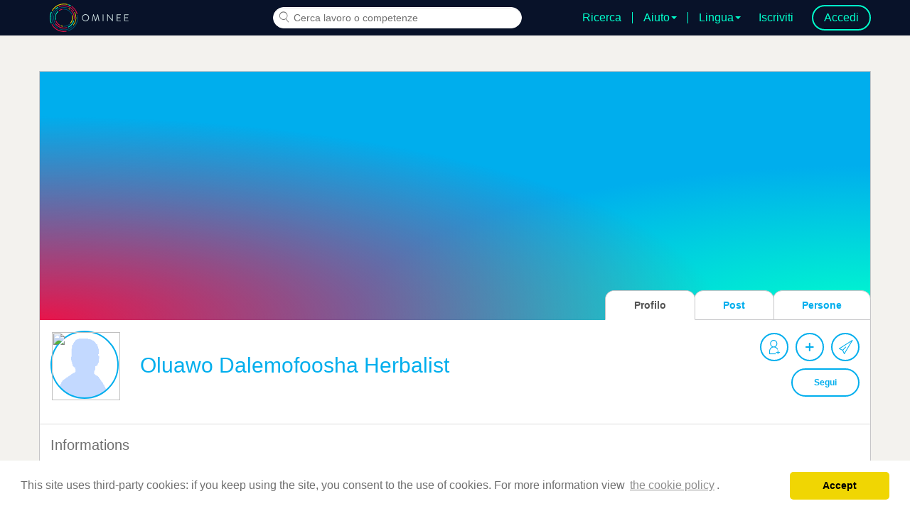

--- FILE ---
content_type: text/html; charset=utf-8
request_url: https://ominee.com/it/organization-profile/392/oluawo-dalemofoosha-herbalist
body_size: 11366
content:
<!DOCTYPE html><html lang="it" class="organization-profile<oid><org_full_name>-page organization-profile-page page-it"> <head><link rel="preload" href="/static/fonts/custom-font/ominee.woff2?b2f9389a69b8d6c87da1913ed0f66cdc5bd7520d49456960a9fa687bf1c7cb71" as="font" crossorigin><link rel="preload" href="/static/fonts/custom-font/playfair-display-black-900.woff2" as="font" crossorigin><style>
      @font-face {
          font-family: 'Playfair Display';
          font-style: normal;
          font-display: block;
          font-weight: 900;
          src: url('/static/fonts/custom-font/playfair-display-black-900.woff2') format('woff2');
          unicode-range: U+0000-00FF, U+0131, U+0152-0153, U+02BB-02BC, U+02C6, U+02DA, U+02DC, U+2000-206F, U+2074, U+20AC, U+2122, U+2191, U+2193, U+2212, U+2215, U+FEFF, U+FFFD;
      }
  </style><base href="/"><title>Oluawo Dalemofoosha Herbalist - Ominee</title><meta charset="utf-8"><meta name="viewport" content="width=device-width, initial-scale=1"><meta name="theme-color" content="#08122"><meta name="google-site-verification" content="3i5TWCCp5EeytUatKNQ7Qe2p0hiW9vL9xgsnbzC_xKc"><meta name="yandex-verification" content="5b5c143ee15dfa44"><meta property="og:title" content="Oluawo Dalemofoosha Herbalist"><meta name="description" content="Are your tired of been SCAMMING?+2348051676139,You Can Try OLUAWO DALEMOFOOSHA AGBEFALORI Today for any kind of SPIRITUAL ASPECT that taking Tears in your Eyes...
Direct contact and Whatsapp @+2348051676139....

It’s true that a lot of fake HERBALIST and NATIVE DOCTOR in SOCIAL MEDIA,Just know that what you seen can never use to deceive you.

You will open your eyes very well before you make any steps,You can contact within if you need of any kind of spiritual purpose. such as: MAKING MONEY WITHOUT HUMAN SACRIFICE, SEARCHING FOR PREGNANCY, ANEMIA, TYPHOID,Gonorrhea, APPENDIX,MALARIA, and many more, BET9JA SUCCESS, PROMOTION AT WORK, INSTANT MONEY, DO AS I SAY, COMMAND TONE, POWER TO PERFORM MIRACLE, CROWD PULLER, BUSINESS BOOSTER, BODY PROTECTION, DISAPPEARING POWER, LOTTO SUCCESS, OSHOLE TUTU, EYONU AYE, IRADAPA, RECOVERY OF LOST GLORY, ASINA OLA, SUCCESS IN EVERYTHING..and so on.

Notice:IF ANYBODY TRY TO COPY THIS ADVERT FOR SCAMMING PEOPLE’S,IT SHALL NOT BE WELL WITH THE PERSON,ALL HIS/HER FAMILIES WILL DIE WITH PAIN……

OLUAWO DALEMOFOOSHA AGBEFALORI is here for you anytime any day, You can come to him and explain whatever you want to the Ancestors and it shall be grant by the powerful grace of God.....

So open your eyes and be wise because what you seen can never use to deceive you....

OLUAWO DALEMOFOOSHA AGBEFALORI SPIRITUAL TEMPLE is at IJEBU OGUN STATE NIGERIA,He also send his product to every part of the World......
Contact:+2348051676139....…"><meta property="og:site_name" content="Ominee"><meta property="og:locale" content="it"><link href="/static/dist/css/css_bundle.css?a75d3c0b" rel="stylesheet" type="text/css"><link rel="preload" href="/static/dist/css/css_organization_profile.css?fa97e122" as="style"><link rel="stylesheet" href="/static/dist/css/css_organization_profile.css?fa97e122" as="style"><link href="/static/img/favicon.ico" rel="shortcut icon" type="image/x-icon"><link rel="apple-touch-icon" sizes="180x180" href="/static/img/apple-touch-icon.png"><link rel="icon" type="image/png" sizes="32x32" href="/static/img/favicon-32x32.png"><link rel="icon" type="image/png" sizes="16x16" href="/static/img/favicon-16x16.png"><meta name="theme-color" content="#ffffff"><style>
    
    .ominee-panel .op-logo .op-container .op-logo-content::after {
        background-image: url("data:image/svg+xml;charset=utf-8;base64, [base64]");
    }
    .ominee-panel.green-themed .op-logo .op-container .op-logo-content::after {
        background-image: url("data:image/svg+xml;charset=utf-8;base64, [base64]");
    }
  </style><link rel="canonical" href="https://ominee.com/en/organization-profile/392/oluawo-dalemofoosha-herbalist"></head> <body class style="z-index:301;"> <nav class="navbar navbar-default navbar-fixed-top
no-searchbar-page "> <div class="container-fluid navbar-container hidden-xs"> <div class="navbar-header"> <a class="navbar-brand" data-toggle="tooltip" data-title="Home" data-placement="bottom" href="/it/home"> <img alt="Ominee Logo" src="/static/img/logos/ominee-logo-colors-hor.svg"> </a> </div> <div class="search-navbar"> <form id="search_form_menu" class="navbar-search-form" name="search_form" action="/it/find-the-skills-you-are-looking-for?origin=/it/find-the-skills-you-are-looking-for" method="POST"> <input id="search_form-csrf_token" name="search_form-csrf_token" type="hidden" value="IjIyZmVjZTYxYmQ1YmQzNWRmODZiNzZlZmQ0NjUwYjc0MjFiYjVkMjUi.aXLzLw.9CG5dT5I627vpNDJ458dmjYNvbg"> <div class="form-group"> <input type="hidden" name="jobtitle"> <input type="text" class="form-control menu-searchbar-input  autocomplete-input Generic_Search" section="title" placeholder="Cerca lavoro o competenze" _type="Generic_Search" data-focus="on"> <span class="search-fake-btn"> <span> <i class="ominee-icon icon-search"></i> </span> </span> <p class="text-danger signup-error hidden" aria-hidden="true"> Per favore scegli almeno una figura professionale o una competenza </p> </div> <input type="text" class="hidden" name="search_source" value="Navbar"> <input type="hidden" name="study_title" value> <input type="hidden" name="workplace"> <input type="hidden" name="discrete_distance" value> <input type="hidden" name="atoms"> <input type="hidden" name="budget_data_required" value="false"> <input type="hidden" name="description" value> <input type="hidden" name="budget_value" value> <input type="hidden" name="budget_currency_id" value> <input type="hidden" name="contractor_type" value> </form> </div> <div class="ominee-menu"> <ul class="nav navbar-nav "> <li class="dropdown item-not-logged
                  " data-js-selector="trigger-reset-menu-search-by-name"> <a href="/it/find-the-skills-you-are-looking-for"> <span class="menu-icon-tooltip" data-toggle="tooltip" data-title="Ricerca" data-placement="bottom"> <i class="ominee-icon icon-search"></i> </span> <span class="link-text">Ricerca</span> </a> </li> <li class="dropdown item-not-logged"> <a href="#" class="dropdown-toggle" data-toggle="dropdown"> <span class="menu-icon-tooltip" data-toggle="tooltip" data-title="Aiuto" data-placement="bottom"> <i class="ominee-icon icon-help"></i> </span> <span class="link-text">Aiuto</span> <span class="caret"></span> </a> <ul class="dropdown-menu dropdown-menu-right"> <li> <span class="link-style contact-modal-trigger" data-contact-type="question" data-title="Contattaci"> Contattaci </span> </li> <li> <span class="link-style contact-modal-trigger" data-contact-type="feedback" data-title="Lasciaci un feedback"> Lasciaci un feedback </span> </li> <li> <a href="/it/sign-up-for-free-give-value-to-your-skills"> Domande frequenti </a> </li> </ul> </li> <li class="dropdown item-not-logged"> <a href="#" class="dropdown-toggle no-borders" data-toggle="dropdown" id="language-dropdown"> Lingua <span class="caret"></span> </a> <ul class="dropdown-menu dropdown-menu-right" aria-labelledby="language-dropdown" role="menu"> <li role="menuitem"> <a data-language="english" class="language-option" aria-label="Inglese" role="link"> Inglese </a> </li> <li role="menuitem"> <a data-language="italian" class="language-option" aria-label="Italiano" role="link" style="color: #F0D603 !important; pointer-events: none;"> Italiano </a> </li> <li role="menuitem"> <a data-language="french" class="language-option" aria-label="Francese" role="link"> Francese </a> </li> <li role="menuitem"> <a data-language="spanish" class="language-option" aria-label="Spagnolo" role="link"> Spagnolo </a> </li> <li role="menuitem"> <a data-language="arabic" class="language-option" aria-label="Arabo" role="link"> Arabo </a> </li> </ul> </li> <li class="signup-btn"> <a rel="”nofollow”" href="/it/signup">Iscriviti</a> </li> <li> <a class="btn btn-green border-only login-btn" rel="”nofollow”" href="/it/login?origin=https%3A%2F%2Fominee.com%2Fit%2Forganization-profile%2F392%2Foluawo-dalemofoosha-herbalist">Accedi</a> </li> </ul> </div> </div> <div class="container-fluid navbar-container visible-xs"> <div class="navbar-header"> <a class="navbar-brand" data-toggle="tooltip" data-title="Home" data-placement="bottom" href="/it/home"> <img alt="Ominee Logo" class="logo-mobile" width="34" height="34" src="/static/img/logos/ominee-logo-colors-round.svg"> </a> </div> <div class="search-navbar-mobile user-anon"> <form id="search_form_menu_mobile" class="navbar-search-form" name="search_form_mobile" action="/it/find-the-skills-you-are-looking-for?origin=/it/find-the-skills-you-are-looking-for" method="POST"> <input id="search_form_mobile-csrf_token" name="search_form_mobile-csrf_token" type="hidden" value="IjIyZmVjZTYxYmQ1YmQzNWRmODZiNzZlZmQ0NjUwYjc0MjFiYjVkMjUi.aXLzLw.9CG5dT5I627vpNDJ458dmjYNvbg"> <div class="form-group"> <input type="hidden" name="jobtitle"> <input type="text" section="title" class="form-control menu-searchbar-input-mobile autocomplete-input Generic_Search" placeholder="Cerca lavoro o competenze" _type="Generic_Search" data-focus="on"> <span class="search-fake-btn"> <span> <i class="ominee-icon icon-search"></i> </span> </span> <p class="text-danger signup-error hidden" aria-hidden="true"> Per favore scegli almeno una figura professionale o una competenza </p> </div> <input type="hidden" name="search_source" value="Navbar"> <input type="hidden" name="study_title" value> <input type="hidden" name="workplace"> <input type="hidden" name="discrete_distance" value> <input type="hidden" name="atoms"> <input type="hidden" name="budget_data_required" value="false"> <input type="hidden" name="description" value> <input type="hidden" name="budget_value" value> <input type="hidden" name="budget_currency_id" value> <input type="hidden" name="contractor_type" value> </form> </div> <div class="mobile-actions"> <div class="item"> <i class="ominee-icon icon-search" data-js-selector="mobile-search-icon"></i> </div> <div class="item"> <a href="#" class="dropdown-toggle no-borders" data-toggle="dropdown"> <i class="ominee-icon icon-world"></i> <span class="caret"></span> </a> <ul class="dropdown-menu dropdown-menu-right" role="menu"> <li role="menuitem" aria-label="Inglese"> <a data-language="english" class="language-option" href="#"> Inglese </a> </li> <li role="menuitem" aria-label="Italiano"> <a data-language="italian" class="language-option" href="#" style="color: #F0D603 !important; pointer-events: none;"> Italiano </a> </li> <li role="menuitem" aria-label="Francese"> <a data-language="french" class="language-option" href="#"> Francese </a> </li> <li role="menuitem" aria-label="Spagnolo"> <a data-language="spanish" class="language-option" href="#"> Spagnolo </a> </li> <li role="menuitem" aria-label="Arabo"> <a data-language="arabic" class="language-option" href="#"> Arabo </a> </li> </ul> </div> <button type="button" class="navbar-toggle collapsable" data-toggle="collapse" data-target="#bs-navbar-collapse-1" aria-label="menu" aria-expanded="false"> <span class="icon-bar"></span> <span class="icon-bar"></span> <span class="icon-bar"></span> </button> </div> <div class="collapse navbar-collapse ominee-menu" id="bs-navbar-collapse-1"> <ul class="nav navbar-nav"> <li class data-js-selector="trigger-reset-menu-search-by-name"> <a href="/it/find-the-skills-you-are-looking-for"> Ricerca </a> </li> <li> <a class="contact-modal-trigger" data-contact-type="question" href="#"> Contattaci </a> </li> <li> <a class="contact-modal-trigger" data-contact-type="feedback" href="#"> Lasciaci un feedback </a> </li> <li> <a href="/it/sign-up-for-free-give-value-to-your-skills"> Domande frequenti </a> </li> <li class="dropdown item-not-logged"> <a href="#" class="dropdown-toggle no-borders" data-toggle="dropdown"> Lingua <span class="caret"></span> </a> <ul class="dropdown-menu dropdown-menu-right" role="menu"> <li role="menuitem" aria-label="Inglese"> <a data-language="english" class="language-option" href="#"> Inglese </a> </li> <li role="menuitem" aria-label="Italiano"> <a data-language="italian" class="language-option" href="#" style="color: #F0D603 !important; pointer-events: none;"> Italiano </a> </li> <li role="menuitem" aria-label="Francese"> <a data-language="french" class="language-option" href="#"> Francese </a> </li> <li role="menuitem" aria-label="Spagnolo"> <a data-language="spanish" class="language-option" href="#"> Spagnolo </a> </li> <li role="menuitem" aria-label="Arabo"> <a data-language="arabic" class="language-option" href="#"> Arabo </a> </li> </ul> </li> <li class="divider"></li> <li> <a class="login-btn" rel="”nofollow”" href="/it/signup">Iscriviti</a> </li> <li> <a class="login-btn" rel="”nofollow”" href="/it/login?origin=https%3A%2F%2Fominee.com%2Fit%2Forganization-profile%2F392%2Foluawo-dalemofoosha-herbalist">Accedi</a> </li> </ul> </div> </div> </nav> <div class="notification-wrapper hide"></div> <div class="container-fluid "> <div id="main-row" class="row"> <link href="static/assets/lightbox.min.css" rel="stylesheet"> <link href="static/assets/quill.snow.css" rel="stylesheet"> <div class="top-block-fill-window-height "> <div class="container"> <div class="organization-content" data-js-selector="organization-content"> <div class="profile-photo banner-block-wrapper"> <div class="banner-block" data-js-selector="banner-block" style="background-image:url(/api/organization_banner?oid=392"></div> </div> <div class="clearfix profile-photo-section"> <div class="col-xs-12"> <div class="profile-photo" data-js-selector="profile-photo"> <img _src="/api/organization_logo?oid=392" src="/static/img/organization-logo-placeholder.png" invalidate-cache-id="oid"> </div> <noscript> <h2>Nome dell'organizzazione: </h2> </noscript> <h1 class="h2-style plain-text"> <span data-js-selector="title-name"> Oluawo Dalemofoosha Herbalist </span> <span data-js-selector="title-legal-form"> </span> </h1> <div class="organization-extra hidden-xs"> <div class="organization-profile-actions "> <span class="circled-btn" data-js-selector="organization-invite-btn"> <span class="ominee-icon icon-add-profile tooltip-toggle" data-toggle="tooltip" data-title="Invita persone"></span> </span> <span class="join-organization circled-btn auth-user-only" data-js-selector="organization-join-btn"> <span class="ominee-icon icon-plus tooltip-toggle" data-toggle="tooltip" data-title="Unisciti all'organizzazione"></span> </span> <span class="circled-btn auth-user-only  user-with-profile-only" data-js-selector="auto-candidate-btn"> <span class="ominee-icon icon-send tooltip-toggle" data-toggle="tooltip" data-title="Candidati"></span> </span> </div> <div class="followers-section text-right"> <span class="btn btn-primary light border-only 
                             auth-user-only  user-with-profile-only" data-js-selector="follow" data-status="unfollow"> Segui </span> </div> </div> <ul class="nav nav-tabs profile-tab-menu" role="tablist"> <li role="presentation"> <a href="#people" aria-controls="people" role="tab" class="auth-user-only" data-toggle="tab">Persone</a> </li> <li role="presentation"> <a href="#post" aria-controls="post" role="tab" data-toggle="tab">Post</a> </li> <li role="presentation" class="active"> <a href="#profile" aria-controls="profile" role="tab" data-toggle="tab">Profilo</a> </li> </ul> </div> </div> <div class="organization-extra visible-xs"> <div class="organization-profile-actions "> <span class="circled-btn" data-js-selector="organization-invite-btn"> <span class="ominee-icon icon-add-profile tooltip-toggle" data-toggle="tooltip" data-title="Invita persone"></span> </span> <span class="join-organization circled-btn auth-user-only" data-js-selector="organization-join-btn"> <span class="ominee-icon icon-plus tooltip-toggle" data-toggle="tooltip" data-title="Unisciti all'organizzazione"></span> </span> <span class="circled-btn auth-user-only  user-with-profile-only" data-js-selector="auto-candidate-btn"> <span class="ominee-icon icon-send tooltip-toggle" data-toggle="tooltip" data-title="Candidati"></span> </span> </div> <div class="followers-section text-right"> <span class="btn btn-primary light border-only 
                             auth-user-only  user-with-profile-only " data-js-selector="follow" data-status="unfollow"> Segui </span> </div> </div> <div class="tab-content"> <div role="tabpanel" class="tab-pane active" id="profile"> <div class="row other-info-block"> <div class="col-xs-12"> <div class="organization-info" data-js-selector="organization-info"></div> </div> </div> <noscript> <h2>competenze organizzazione</h2> <ul> <li>Erboristeria</li> <li>Medicina alternativa</li> <li>Assistenza sociale</li> </ul> </noscript> <div class="row"> <div class="col-xs-12"> <div class="organization-description" data-js-selector="organization-description"></div> </div> </div> <div class="row"> <div class="col-xs-12"> <div class="organization-sector" data-js-selector="organization-sector"></div> </div> </div> <div class="row"> <div class="col-xs-12"> <div class="organization-objects" data-js-selector="organization-objects"></div> </div> </div> <div class="row"> <div class="col-xs-12"> <div class="organization-skills" data-js-selector="organization-skills"></div> </div> </div> <div class="row"> <div class="col-xs-12"> <div class="organization-it-skills" data-js-selector="organization-it-skills"></div> </div> </div> <div class="row"> <div class="col-xs-12"> <div class="organization-portfolio" data-js-selector="organization-portfolio"> <div class="profile-collapsable-block border-top"> <div class="pcb-header show-buttons"> <div class="pcb-title" data-translation-en="Portfolio"> Portfolio </div> </div> </div> <div class="pcb-content"> <div id="portfolio_gallery" class="container ups-fe-content"> <div class="portfolio_item " data-attachment-id="62b78bd4bf052f7422820259"> <img src="/api/get_organization_attachment?oid=392&attachment_id=62b78bd4bf052f7422820259" alt="Portfolio  "> <div class="caption" data-toggle="tooltip" data-title> The Best Powerful Spiritual Herbalist and Native Doctor +2348051676139 </div> </div> </div> <span class="ominee-icon icon-left portfolio-scroll-button scroll-button-left" id="portfolio_move_left"> </span> <span class="ominee-icon icon-right portfolio-scroll-button scroll-button-right" id="portfolio_move_right"> </span> </div> </div> </div> </div> </div> <div role="tabpanel" class="tab-pane" id="people"> <div class="row other-info-block"> <div class="col-xs-12"> <div class="people-tab" data-js-selector="horiziontal-people-tab"></div> </div> </div> </div> <div role="tabpanel" class="tab-pane" id="post"> <div class="row other-info-block"> <div class="col-xs-12 col-md-8 col-md-offset-2  posts-list-section-wrapper"> <div class="feeds-filter hidden" id="feeds-filter-dropdown"> <h2 class="filter-title plain-text text-center">Mostra:</h2> <div class="custom-dropdown"> <select class="hidden" data-filter="feeds"> <option value="all">Tutti</option> <option value="posts">Post</option> <option value="job_ads">Offerte di lavoro</option> </select> <div class="cdd-option-title"> <span class="active-filters-indicator">Tutti</span> </div> <div class="cdd-option-container"> <label class="cdd-option-label" data-filter="feeds" data-filter-value="all"> <span class="cdd-option-span span-selected">Tutti</span> </label> <label class="cdd-option-label" data-filter="feeds" data-filter-value="posts"> <span class="cdd-option-span">Post</span> </label> <label class="cdd-option-label" data-filter="feeds" data-filter-value="job_ads"> <span class="cdd-option-span">Offerte di lavoro</span> </label> </div> <span class="custom-dropdown-arrow"></span> </div> </div> <div class="posts-list-section"></div> <div class="posts-list-loader-block"></div> </div> </div> </div> </div> </div> </div> </div> <div id="portfolio_slideshow_modal" class="modal" role="dialog" index="0"> <div class="modal-dialog" role="document"> <div class="modal-content"> <div class="modal-header modal-header-bordered"> <div class="row-title-header"> <button type="button" class="close skill-diagram-btn close-map ominee-icon icon-close" data-dismiss="modal" data-toggle="tooltip" data-placement="bottom" data-title aria-label="Close"> </button> <span> Portfolio </span> </div> </div> <div class="modal-body text-center"> <div class="image_and_buttons_container"> <div id="portfolio_previous_image" class="portfolio_navigation"> <a> ‹ </a> </div> <div id="portfolio_image_area"> <img id="portfolio_selected_image" alt="Portfolio new item"> </div> <div id="portfolio_next_image" class="portfolio_navigation"> <a> › </a> </div> </div> <div class="caption"> <p id="portfolio_selected_caption"> </p> <input type="text" id="portfolio_caption_text_area" class="form-control hide" placeholder="Didascalia dell'immagine"> </div> </div> <div class="modal-footer"> <button id="save_portfolio_button" class="btn btn-primary"> Salva </button> <button id="delete_portfolio_button" type="button" class="btn btn-danger"> Elimina </button> </div> </div> </div> </div> <footer class="container-fluid footer"> <div class="container"> <div class="row"> <div class="col-sm-4 col-xs-12"> <div class="img"> <img alt="Ominee Logo" width="180px" height="65px" lazy-src="/static/img/logos/ominee-logo-bw-hor.svg"> </div> <div class="copyright"> <p>Copyright &copy; 2023 Ominee S.R.L</p> <p>Via Santa Giulia, 21 bis - 10124 Torino</p> <p>P. I.V.A. 11216210010 – R.E.A. TO 1196798</p> </div> </div> <div class="col-sm-8 col-xs-12"> <div class="row"> <div class="col-sm-4 col-xs-12"> <ul> <li> <a href="/it/the-digital-platform-focused-on-skills"> Ominee </a> </li> <li> <a href="/it/contacts"> Contatti </a> </li> <li> <a href="/it/signup"> Iscriviti </a> </li> <li> <a href="/it/find-the-skills-you-are-looking-for"> Ricerca </a> </li> <li> <a href="/it/freelancer-service/search/web/10691"> Service Search </a> </li> <li> <a href="/it/blog/posts"> Bacheca </a> </li> <li> <a href="/it/freelancer-service/catalogue"> Featured Freelancer Services </a> </li> <li> <a href="/it/payment/pricing"> Pricing </a> </li> <li> <a href="/it/our-partners"> I nostri partner </a> </li> <li> <a href="/it/become-a-partner"> Diventa partner </a> </li> </ul> </div> <div class="col-sm-4 col-xs-12"> <ul class="h-auto"> <li> <a href="/it/sign-up-for-free-give-value-to-your-skills"> Domande frequenti </a> </li> <li> <a href="/it/legal/terms-of-service"> Termini e condizioni </a> </li> <li> <a href="/it/legal/privacy-policy"> Privacy </a> </li> <li> <a href="/it/legal/cookie-policy"> Politica sui cookie </a> </li> </ul> <div class="site-maps"> <ul class="h-auto"> <li> <a href="/it/job-ad/offers-site-map/1">Mappa delle offerte</a> </li> <li> <a href="/it/blog/articles/1">Articoli</a> </li> </ul> </div> </div> <div class="col-sm-4 col-xs-12 social-block"> <p>Social</p> <a href="https://www.facebook.com/omineeofficial" target="_blank" rel="noopener"> <span> <i class="ominee-icon icon-facebook"></i> </span> </a> <a href="https://www.linkedin.com/company/ominee" target="_blank" rel="noopener"> <span> <i class="ominee-icon icon-linkedin"></i> </span> </a> <a href="https://www.instagram.com/ominee.official" target="_blank" rel="noopener"> <span> <i class="ominee-icon icon-instagram"></i> </span> </a> <a href="https://www.youtube.com/channel/UCgEv-NI6ebcJYXV9RVcClJw" target="_blank" rel="noopener"> <span> <i class="ominee-icon icon-youtube-play"></i> </span> </a> </div> </div> <div class="row"> </div> </div> </div> </div> </footer> </div> </div> <div class="modal profile-modal fade modal-centered modal-mobile-full-screen feedback-modal" tabindex="-1" role="dialog" data-js-selector="feedback-modal"> <div class="modal-dialog" role="document"> <div class="modal-content"> <div class="modal-header"> <div class="title project-profile-header row "> <span data-translation-en="Let's get in touch" id="help-title" class="translate"> Contattaci </span> <button type="button" class="close skill-diagram-btn ominee-icon icon-close" data-dismiss="modal" aria-label="Close" title> </button> </div> </div> <div class="modal-body "> <input type="hidden" id="feedback_type"> <div class="msg_feedback alert alert-info" role="alert"></div> <div class="row"> <div class="col-sm-6 col-xs-12"> <div class="form-group"> <p>Nome</p> <input type="text" id="feedback_name" class="form-control" errormessage="Campo obbligatorio" name="feedback_name"> </div> </div> <div class="col-sm-6 col-xs-12"> <div class="form-group"> <p class="secondary_title">Cognome</p> <input type="text" id="feedback_surname" class="form-control" errormessage="Campo obbligatorio" name="feedback_surname"> </div> </div> </div> <div class="form-group"> <p class="secondary_title">Email</p> <input type="email" id="feedback_email" class="form-control" errormessage="Email non valida" name="feedback_email"> </div> <div class="form-group"> <p class="secondary_title">Descrizione</p> <textarea id="description_feedback" class="form-control" name="description" rows="10"></textarea> </div> </div> <div class="modal-footer"> <button id="close_feedback" type="button" class="btn btn-primary border-only" data-dismiss="modal">Annulla</button> <button id="send_feedback" type="button" class="btn btn-primary"> Invia </button> </div> </div> </div> </div> <div class="modal fade" id="browser-waring-modal" tabindex="-1" role="dialog"> <div class="modal-dialog" role="document"> <div class="modal-content"> <div class="modal-header"> <h4 class="modal-title">Il tuo browser è obsoleto.</h4> </div> <div class="modal-body"> Aggiorna il tuo browser per una maggiore sicurezza, velocità e per usufruire al meglio dell'esperienza che ti offre il portale Ominee. </div> <div class="modal-footer"> <button type="button" class="btn btn-default" data-dismiss="modal">Ignora</button> <a href="https://www.google.com/chrome/" type="button" target="_blank" class="btn btn-primary" rel="noopener"> Aggiorna il browser </a> </div> </div> </div> </div> <script nonce="yprtrogbaBv4Zsto_QUEhg" type="text/javascript" defer>
  window.OmineeGlobalConfig = {
    WTF_CSRF_TIME_LIMIT_WATCHER_MILLISECONDS: 300000,
    TYPE_PAR_TITLE: {"Activities": "requirements", "Free Text": "requirements", "Hard_Skills": "requirements", "IT_Skills": "requirements", "JobSector": "sector", "JobTitle": "title", "Languages": "requirements", "Objects": "requirements", "Place": "requirements", "Professional_certifications": "requirements", "ScholarLevel": "study title", "Soft_Skills": "requirements", "Study Title": "study title"},
    csrfToken: "IjIyZmVjZTYxYmQ1YmQzNWRmODZiNzZlZmQ0NjUwYjc0MjFiYjVkMjUi.aXLzLw.9CG5dT5I627vpNDJ458dmjYNvbg",
    interfaceLanguageCode: 'it',
    interfaceLanguage: 'italian',
    socketioHost: '',
    currentRoute: "/organization-profile/&lt;oid&gt;/&lt;org_full_name&gt;",
    languageLocales : {"ar": "arabic", "en": "english", "es": "spanish", "fr": "french", "it": "italian"},
    languagesId: {"ar": 1, "en": 2, "es": 23, "fr": 3, "it": 1},
    currentLanguageId: 1,
    blogDefaultLanguageId: 1, // make italian as default language for blog
    emailInviteContent: "",
    deploymentEnv: "production",
    services_duration: [{"id": "1-2 days", "name": "1-2 giorni"}, {"id": "3-7 days", "name": "da 3 a 7 giorni"}, {"id": "1-2 weeks", "name": "1 o 2 settimane"}, {"id": "2-4 weeks", "name": "da 2 a 4 settimane"}],
  };

  
    window.OmineeGlobalConfig.serviceWorkerPath = "/static/dist/js/service_worker.min.js?ab42dfd9";
  
  window.OmineeGlobalConfig.vapidPublicKey = "BP8y2UmT7GxMG4jUnefOf4iDh_6NMR-1K0ZjMF_96bC7DypJh9ewlIbWzflSYAGl0VrsInNugXAZprHmK7H6CNM"
  window.OmineeGlobalConfig.user = {
    isAllowedToEditProfile: false,
    isAllowedToEditOrganization: false,
    isLogged: false
  };window.OmineeRouter = (() => {
    const routes =  JSON.parse('{"blog": {"api": {"add_post_like": "/blog_api/post_like", "add_post_share": "/blog_api/post_share", "comment": "/blog_api/comment", "comments": "/blog_api/comments", "get_most_viewed_posts": "/blog_api/get_most_viewed_posts", "get_popular_tags": "/blog_api/get_popular_tags", "get_relevant_posts": "/blog_api/get_relevant_posts", "posts": "/blog_api/posts", "report_abuse": "/blog_api/report_abuse", "tags_info": "/blog_api/tags_info"}, "page": {"editor_post": "/it/blog/editor/post", "post_image": "/it/blog/image/", "post_root": "https://ominee.com/it/blog/post/", "posts": "/it/blog/posts", "search": "/it/blog/search"}}, "chat": {"api": {"messages_count": "/chat_api/messages_count"}, "page": {"chat": "/it/chat"}}, "follow": {"api": {"following_organizations": "https://ominee.com/follow_api/following_organizations", "organization_followers": "https://ominee.com/follow_api/organization_followers"}}, "freelancer": {"api": {"freelancer_search": "/api/freelancer_search", "freelancer_service": "/api/freelancer_service", "get_all_services": "/api/get_all_services", "mark_service_as_done": "/api/mark_service_as_done", "mark_service_as_published": "/api/mark_service_as_published"}, "page": {"freelancer_service": "/it/freelancer-service/_id/_title"}}, "generic": {"api": {"city_autocomplete": "/api/autocomplete_city", "csrf_token_refresh": "/api/csrf_token_refresh", "default_placeholder": "/static/img/placeholders/fullscreen.png", "get_legal_forms": "/api/get_legal_forms", "get_translations": "/api/get_translations", "google_login": "/auth/google", "import_emails": "/auth/get_email_address", "info": "/api/info", "invite_people": "/api/invite-people", "language_autocompletion": "/api/language_autocompletion", "linkedin_login": "/auth/linkedin", "nation_autocomplete": "/api/autocomplete_nation", "pdf_to_xml": "/api/pdf_to_xml", "place_autocomplete": "/api/autocomplete_city_nation", "static": "/static/", "validate_post_external_url": "/blog_api/validate_post_external_url"}, "page": {"cookie_policy": "/it/legal/cookie-policy", "delete_account": "/auth/delete-account", "home": "/it/home", "import_user_contacts": "/it/import-user-contacts", "login": "/it/login", "manual_registration": "/it/enter-manually", "privacy_policy": "/it/legal/privacy-policy", "signup": "/it/signup", "subscribe": "/it/subscribe", "terms_of_service": "/it/legal/terms-of-service", "voice_interview": "/it/voice-interview"}}, "job_ad": {"api": {"apply_user_to_job_ad": "/job_ad_api/apply_user_to_job_ad", "job_ad": "/job_ad_api/job_ad", "job_ad_list": "/job_ad_api/job_ad_list", "job_match_sync": "/job_ad_api/job_match_sync", "relevant_jobs": "/job_ad_api/relevant_jobs", "save_search_preference": "/job_ad_api/save_search_preference", "share_job_advertisement": "/job_ad_api/share_job_advertisement", "user_job_offers_report_log": "/job_ad_api/user_job_offers_report_log"}, "page": {"editor_job_ad": "/it/job-ad/editor", "job_ad": "/it/job-ad/post//", "job_ad_preview": "/it/job-ad/post-preview", "job_offers": "/it/job-ad/job-offers/location/skill"}}, "legal": {"page": {"privacy_policy": "https://ominee.com/it/legal/privacy-policy"}}, "organizations": {"api": {"apply_to_organization": "/api/apply_to_organization", "autocomplete": "/api/autocomplete_organization", "get_attachment": "/api/get_organization_attachment", "get_organization_admin": "/api/get_organization_admin", "invite_organization_people": "/api/invite_organization_people", "list_organization": "/api/list_organization", "organization_atoms": "/api/organization_atoms", "organization_info": "/api/organization_info", "organization_posts": "/api/organization_posts", "organizations_publisher": "/api/organizations_publisher", "profile_banner_photo": "/api/organization_banner", "profile_photo": "/api/organization_logo", "remove_organization": "/api/remove_organization", "soft_delete_post_belonging_to_org": "/api/soft_delete_post_belonging_to_org", "update_organization_description": "/api/update_organization_description", "update_organization_info": "/api/update_organization_info", "update_publisher": "/api/update_publisher"}, "page": {"complete_profile": "/it/organization-complete-profile", "create_organization": "/it/create-organization", "profile": "/it/organization-profile/"}}, "payment": {"page": {"charge": "/it/payment/charge", "company_info": "/it/payment/company-info", "order": "/it/payment/order", "success": "/it/payment/success"}}, "search": {"api": {"ad_match": "/api/ad_match", "org_ad_match": "/api/ad_organization_match", "org_history": "/api/search_organization_results", "org_status_ad_match": "/api/status_ad_organization_match", "parse_text": "/api/parse_text", "search_posts_by_tags": "/blog_api/search_posts_by_tags", "search_profiles_by_name": "/api/profile_search", "search_results": "/api/search_results", "status_ad_match": "/api/status_ad_match", "status_ad_parse": "/api/status_ad_parse"}, "page": {"result_search_by_name": "/it/result-search-by-name", "search": "/it/find-the-skills-you-are-looking-for", "search_results_job_advertisment": "/it/search-job-advertisment"}}, "user_profile": {"api": {"create_cv_profile": "/api/create_cv_profile", "get_attachment": "/api/get_user_profile_attachment", "get_experiences": "/api/get_experiences", "get_person_admin_organizations": "/api/get_person_admin_organizations", "get_person_edu_exp_organizations": "/api/get_person_edu_exp_organizations", "get_person_prof_exp_organizations": "/api/get_person_prof_exp_organizations", "profile_banner_photo": "/api/profile_banner_photo", "profile_photo": "/api/profile_photo"}, "page": {"complete_profile": "/it/complete-profile", "enter_manually": "/it/enter-manually", "upload_my_cv": "/it/upload-my-cv", "user_page": "/it/user-profile"}}, "utils": {"api": {"become_partner": "/api/become_partner", "check_url_validity": "/api/check_url_validity", "create_short_url": "/api/create_short_url", "non_registered_user_unsubscribe": "/api/non_registered_user_unsubscribe", "place_by_description": "/api/place_by_description", "set_push_subscription": "/api/set_push_subscription", "unsubscribe_from_reminders": "/api/unsubscribe_from_reminders", "users_count": "/api/users_count"}}}');
    return {
      getRoute: (sector, type, name, objParams) => {
        if (routes.hasOwnProperty(sector) && routes[sector].hasOwnProperty(type) && routes[sector][type].hasOwnProperty(name)) {
          if (typeof objParams === 'string' || objParams instanceof String || typeof objParams == 'number') {
            return routes[sector][type][name] + objParams;
          } else if (Array.isArray(objParams)) {
            let route = routes[sector][type][name];
            objParams.forEach((el, i) => {
              if ((typeof el === 'string' || el instanceof String || typeof el == 'number') && !Array.isArray(el)) {
                route += el;

                if (i !== objParams.length - 1) {
                  route += "/";
                }
              } else {
                if (route.substr(route.length - 1) === "/") {
                  route = route.slice(0, -1);
                }
                route = OMINEE_UTILS.generateUrlWithQueryStrings(route, el);
              }
            });
            return route;
          }
          return OMINEE_UTILS.generateUrlWithQueryStrings(routes[sector][type][name], objParams);
        }
        return "";
      },
      setRoute: (sector, type, name, value) => {
        if (!routes.hasOwnProperty(sector)) {
          routes[sector] = {};
        }
        if (!routes[sector].hasOwnProperty(type)) {
          routes[sector][type] = {};
        }
        if (!routes[sector][type].hasOwnProperty(name)) {
          routes[sector][type][name] = {};
        }
        routes[sector][type][name] = value;
      },
      getApi: (sector, name, objParams) => {
        return  OmineeRouter.getRoute(sector, "api", name, objParams);
      },
      setApi: (sector, name, value) => {
        OmineeRouter.setRoute(sector, "api", name, value);
      },
      getPage: (sector, name, objParams) => {
        return OmineeRouter.getRoute(sector, "page", name, objParams);
      },
      setPage: (sector, name, value) => {
        OmineeRouter.setRoute(sector, "page", name, value);
      },
    }
  })();// SEO
  document.querySelectorAll(".seo-only")
    .forEach(a=>a.remove());
</script> <script src="/static/dist/js/main.min.js?ac6913a0" type="text/javascript" charset="utf8" defer></script> <script nonce="yprtrogbaBv4Zsto_QUEhg" type="text/javascript" defer>
    window.dataLayer = window.dataLayer || [];
    function gtag(){dataLayer.push(arguments);}
    gtag('js', new Date());
    
      gtag('config', 'UA-144961904-1');
    
    // google ad conversion
    gtag('config', 'AW-612175806');
    // G4
    gtag('config', 'G-T4EF1BMBK9');
    //gtag('config', 'AW-613252152');
    // remarketing tag
    //gtag('config', 'AW-612175806');
    window.uetq = [];
    // gtag consent
    gtag('consent', 'default', {
        'ad_storage': 'granted',
        'analytics_storage': 'granted'
      });
  </script> <script nonce="yprtrogbaBv4Zsto_QUEhg" defer>
    window.jsonConfig = {
  "atoms": {
    "atoms": [
      {
        "confidence": 1,
        "description": "Erboristeria",
        "inferred": false,
        "info_id": 22769,
        "info_mod": 0,
        "rank_class": 30,
        "type": "Hard_Skills",
        "value": 2
      },
      {
        "confidence": 1,
        "description": "Medicina alternativa",
        "inferred": true,
        "info_id": 22518,
        "info_mod": 0,
        "rank_class": 30,
        "type": "Hard_Skills",
        "value": 2
      },
      {
        "confidence": 1,
        "description": "Assistenza sociale",
        "inferred": false,
        "info_id": 6923,
        "info_mod": 0,
        "rank_class": 30,
        "type": "JobSector",
        "value": 2
      }
    ],
    "free_atoms": [
      {
        "confidence": 1,
        "description": "money ritual without human",
        "inferred": 0,
        "info_id": -1,
        "info_mod": 0,
        "rank_class": 41,
        "section": "IT_Skills",
        "type": "Free Text",
        "value": 2
      },
      {
        "confidence": 1,
        "description": "spiritualism",
        "inferred": 0,
        "info_id": -1,
        "info_mod": 0,
        "rank_class": 41,
        "section": "Hard_Skills",
        "type": "Free Text",
        "value": 2
      },
      {
        "confidence": 1,
        "description": "herbalist and native doctor",
        "inferred": 0,
        "info_id": -1,
        "info_mod": 0,
        "rank_class": 41,
        "section": "Objects",
        "type": "Free Text",
        "value": 2
      },
      {
        "confidence": 1,
        "description": "money ritual",
        "inferred": 0,
        "info_id": -1,
        "info_mod": 0,
        "rank_class": 41,
        "section": "Objects",
        "type": "Free Text",
        "value": 2
      },
      {
        "confidence": 1,
        "description": "financial breakthrough",
        "inferred": 0,
        "info_id": -1,
        "info_mod": 0,
        "rank_class": 41,
        "section": "Objects",
        "type": "Free Text",
        "value": 2
      },
      {
        "confidence": 1,
        "description": "herbalist and native doctor",
        "inferred": 0,
        "info_id": -1,
        "info_mod": 0,
        "rank_class": 41,
        "section": "JobSector",
        "type": "Free Text",
        "value": 2
      },
      {
        "confidence": 1,
        "description": "spiritual herbalist",
        "inferred": 0,
        "info_id": -1,
        "info_mod": 0,
        "rank_class": 41,
        "section": "JobSector",
        "type": "Free Text",
        "value": 2
      },
      {
        "confidence": 1,
        "description": "spells casters",
        "inferred": 0,
        "info_id": -1,
        "info_mod": 0,
        "rank_class": 41,
        "section": "JobSector",
        "type": "Free Text",
        "value": 2
      },
      {
        "confidence": 1,
        "description": "voodoo master",
        "inferred": 0,
        "info_id": -1,
        "info_mod": 0,
        "rank_class": 41,
        "section": "JobSector",
        "type": "Free Text",
        "value": 2
      }
    ]
  },
  "language": "italian",
  "legal_forms": {},
  "legal_head_office": {
    "address": null,
    "city": "Lagos",
    "geo_address_id": 8609729,
    "geo_city_id": 665292,
    "geo_nation_id": 940,
    "nation": "Nigeria",
    "parsed_zipcode": null
  },
  "oid": "392",
  "org_dimensions": [
    "0-10 employees",
    "11-50 employees",
    "51-100 employees",
    "101-250 employees",
    "251-1000 employees",
    "\u003e1000 employees"
  ],
  "org_types": [
    {
      "label": "Agenzia per l\u0027impiego",
      "value": "Employment Agency"
    },
    {
      "label": "Azienda Individuale",
      "value": "Sole Proprietorship"
    },
    {
      "label": "Ente governativo",
      "value": "Government Agency"
    },
    {
      "label": "Ente pubblico",
      "value": "Statutory Corporation"
    },
    {
      "label": "Lavoratore autonomo",
      "value": "Self employed"
    },
    {
      "label": "Non profit",
      "value": "Nonprofit"
    },
    {
      "label": "Scuola / Universit\u00e0",
      "value": "School/University"
    },
    {
      "label": "Societ\u00e0 di persone",
      "value": "Partnership"
    },
    {
      "label": "Societ\u00e0 non quotata",
      "value": "Private Held"
    },
    {
      "label": "Societ\u00e0 quotata",
      "value": "Public Company"
    },
    {
      "label": "Altro",
      "value": "Other"
    }
  ],
  "organization": {
    "acronym": null,
    "ceased_activity_year": null,
    "confirmed": null,
    "dimension_range": "0-10 employees",
    "employment_agency": null,
    "fiscal_code": null,
    "foundation_year": null,
    "geo_legal_head_office": 8609729,
    "legal_form": null,
    "legal_form_id": null,
    "multinational": false,
    "name": "Oluawo Dalemofoosha Herbalist",
    "organization_description": "Are your tired of been SCAMMING?+2348051676139,You Can Try OLUAWO DALEMOFOOSHA AGBEFALORI Today for any kind of SPIRITUAL ASPECT that taking Tears in your Eyes...\nDirect contact and Whatsapp @+2348051676139....\n\nIt\u2019s true that a lot of fake HERBALIST and NATIVE DOCTOR in SOCIAL MEDIA,Just know that what you seen can never use to deceive you.\n\nYou will open your eyes very well before you make any steps,You can contact within if you need of any kind of spiritual purpose. such as: MAKING MONEY WITHOUT HUMAN SACRIFICE, SEARCHING FOR PREGNANCY, ANEMIA, TYPHOID,Gonorrhea, APPENDIX,MALARIA, and many more, BET9JA SUCCESS, PROMOTION AT WORK, INSTANT MONEY, DO AS I SAY, COMMAND TONE, POWER TO PERFORM MIRACLE, CROWD PULLER, BUSINESS BOOSTER, BODY PROTECTION, DISAPPEARING POWER, LOTTO SUCCESS, OSHOLE TUTU, EYONU AYE, IRADAPA, RECOVERY OF LOST GLORY, ASINA OLA, SUCCESS IN EVERYTHING..and so on.\n\nNotice:IF ANYBODY TRY TO COPY THIS ADVERT FOR SCAMMING PEOPLE\u2019S,IT SHALL NOT BE WELL WITH THE PERSON,ALL HIS/HER FAMILIES WILL DIE WITH PAIN\u2026\u2026\n\nOLUAWO DALEMOFOOSHA AGBEFALORI is here for you anytime any day, You can come to him and explain whatever you want to the Ancestors and it shall be grant by the powerful grace of God.....\n\nSo open your eyes and be wise because what you seen can never use to deceive you....\n\nOLUAWO DALEMOFOOSHA AGBEFALORI SPIRITUAL TEMPLE is at IJEBU OGUN STATE NIGERIA,He also send his product to every part of the World......\nContact:+2348051676139....\u2026",
    "organization_id": 392,
    "organization_type": null,
    "product_service_description": null,
    "publicly_listed": null,
    "quot_code": null,
    "revenue_class": null,
    "vat_code": null
  },
  "organization_apply_message": "",
  "organization_contacts": [],
  "organization_description_meta": "Are your tired of been SCAMMING?+2348051676139,You Can Try OLUAWO DALEMOFOOSHA AGBEFALORI Today for any kind of SPIRITUAL ASPECT that taking Tears in your Eyes...\nDirect contact and Whatsapp @+2348051676139....\n\nIt\u2019s true that a lot of fake HERBALIST and NATIVE DOCTOR in SOCIAL MEDIA,Just know that what you seen can never use to deceive you.\n\nYou will open your eyes very well before you make any steps,You can contact within if you need of any kind of spiritual purpose. such as: MAKING MONEY WITHOUT HUMAN SACRIFICE, SEARCHING FOR PREGNANCY, ANEMIA, TYPHOID,Gonorrhea, APPENDIX,MALARIA, and many more, BET9JA SUCCESS, PROMOTION AT WORK, INSTANT MONEY, DO AS I SAY, COMMAND TONE, POWER TO PERFORM MIRACLE, CROWD PULLER, BUSINESS BOOSTER, BODY PROTECTION, DISAPPEARING POWER, LOTTO SUCCESS, OSHOLE TUTU, EYONU AYE, IRADAPA, RECOVERY OF LOST GLORY, ASINA OLA, SUCCESS IN EVERYTHING..and so on.\n\nNotice:IF ANYBODY TRY TO COPY THIS ADVERT FOR SCAMMING PEOPLE\u2019S,IT SHALL NOT BE WELL WITH THE PERSON,ALL HIS/HER FAMILIES WILL DIE WITH PAIN\u2026\u2026\n\nOLUAWO DALEMOFOOSHA AGBEFALORI is here for you anytime any day, You can come to him and explain whatever you want to the Ancestors and it shall be grant by the powerful grace of God.....\n\nSo open your eyes and be wise because what you seen can never use to deceive you....\n\nOLUAWO DALEMOFOOSHA AGBEFALORI SPIRITUAL TEMPLE is at IJEBU OGUN STATE NIGERIA,He also send his product to every part of the World......\nContact:+2348051676139....\u2026",
  "portfolioItems": [
    {
      "_id": "62b78bd4bf052f7422820259",
      "file_caption": "The Best Powerful Spiritual Herbalist and Native Doctor +2348051676139"
    }
  ],
  "skill_type_translator": "{\"Free Text\": \"Testo Libero\", \"Hard_Skills\": \"Competenza\", \"IT_Skills\": \"Competenza informatica\", \"Languages\": \"Lingua\", \"Objects\": \"Oggetto\", \"Place\": \"Luogo\", \"Professional_certifications\": \"Certificazioni professionali\", \"Soft_Skills\": \"Competenza soft\"}",
  "stripe_key": "pk_live_51MP1XsDJy5d3GibsONq1pgghN42lNGZ0xghI2wlDg0ybxcf69YT6wi6fSjqMqqzLkGqq9GzGdwjvSf4ItGXm8T2z00tepNMVce"
};
    window.jsonConfig["identifer"] = "oid";
    window.jsonConfig["oid"] = 392;

    
  </script> <script nonce="yprtrogbaBv4Zsto_QUEhg" defer>
    OmineeRouter.setApi("organizations", "update_organization_atoms", "/api/update_organization_atoms");
    OmineeRouter.setApi("organizations", "update_attachment_caption", "/api/update_organization_attachment_caption");
    OmineeRouter.setApi("organizations", "add_portfolio", "/api/add_organization_portfolio");
    OmineeRouter.setApi("organizations", "remove_attachment", "/api/remove_organization_portfolio");
    OmineeRouter.setApi("organizations", "attach_organization_experience", "/api/attach_organization_experience");
    OmineeRouter.setApi("organizations", "organization_list_work_people", "/api/organization_list_work_people");
    OmineeRouter.setApi("organizations", "organization_list_education_people", "/api/organization_list_education_people");
    OmineeRouter.setApi("organizations", "disconnect_users_from_org", "/api/disconnect_users_from_org");
    OmineeRouter.setApi("organizations", "disconnect_edu_users_from_org", "/api/disconnect_edu_users_from_org");
    OmineeRouter.setApi("organizations", "notify_join_person_to_organization", "/api/notify_join_person_to_organization");
    OmineeRouter.setApi("organizations", "set_organization_banner", "/api/set_organization_banner");
    OmineeRouter.setApi("organizations", "job_offers_report_log", "/api/job_offers_report_log");


    OmineeGlobalConfig.user.isAllowedToEditOrganization = false;
    OmineeRouter.setApi("organizations", "set_organization_logo", "/api/set_organization_logo");

    
  </script> <script src="https://cdn.jsdelivr.net/npm/quill@1.3.7/dist/quill.min.js" defer></script> <script src="https://js.stripe.com/v3/"></script> <script nonce="yprtrogbaBv4Zsto_QUEhg" src="/static/dist/js/organization_profile.js?c11d0e78" type="text/javascript" charset="utf8" defer>
    </script> </body> </html>

--- FILE ---
content_type: application/javascript; charset=utf-8
request_url: https://ominee.com/static/dist/js/organization_profile.js?c11d0e78
body_size: 97725
content:
!function(e,t){"function"==typeof define&&define.amd?define(t):"object"==typeof exports&&"string"!=typeof exports.nodeName?module.exports=t():e.Croppie=t()}("undefined"!=typeof self?self:this,function(){"function"!=typeof Promise&&function(e){function t(e,t){return function(){e.apply(t,arguments)}}function i(e){if("object"!=typeof this)throw new TypeError("Promises must be constructed via new");if("function"!=typeof e)throw new TypeError("not a function");this._state=null,this._value=null,this._deferreds=[],s(e,t(o,this),t(r,this))}function n(e){var t=this;return null===this._state?void this._deferreds.push(e):void h(function(){var i=t._state?e.onFulfilled:e.onRejected;if(null!==i){var n;try{n=i(t._value)}catch(t){return void e.reject(t)}e.resolve(n)}else(t._state?e.resolve:e.reject)(t._value)})}function o(e){try{if(e===this)throw new TypeError("A promise cannot be resolved with itself.");if(e&&("object"==typeof e||"function"==typeof e)){var i=e.then;if("function"==typeof i)return void s(t(i,e),t(o,this),t(r,this))}this._state=!0,this._value=e,a.call(this)}catch(e){r.call(this,e)}}function r(e){this._state=!1,this._value=e,a.call(this)}function a(){for(var e=0,t=this._deferreds.length;t>e;e++)n.call(this,this._deferreds[e]);this._deferreds=null}function s(e,t,i){var n=!1;try{e(function(e){n||(n=!0,t(e))},function(e){n||(n=!0,i(e))})}catch(e){if(n)return;n=!0,i(e)}}var l=setTimeout,h="function"==typeof setImmediate&&setImmediate||function(e){l(e,1)},u=Array.isArray||function(e){return"[object Array]"===Object.prototype.toString.call(e)};i.prototype.catch=function(e){return this.then(null,e)},i.prototype.then=function(e,t){var o=this;return new i(function(i,r){n.call(o,new function(e,t,i,n){this.onFulfilled="function"==typeof e?e:null,this.onRejected="function"==typeof t?t:null,this.resolve=i,this.reject=n}(e,t,i,r))})},i.all=function(){var e=Array.prototype.slice.call(1===arguments.length&&u(arguments[0])?arguments[0]:arguments);return new i(function(t,i){function n(r,a){try{if(a&&("object"==typeof a||"function"==typeof a)){var s=a.then;if("function"==typeof s)return void s.call(a,function(e){n(r,e)},i)}e[r]=a,0==--o&&t(e)}catch(e){i(e)}}if(0===e.length)return t([]);for(var o=e.length,r=0;r<e.length;r++)n(r,e[r])})},i.resolve=function(e){return e&&"object"==typeof e&&e.constructor===i?e:new i(function(t){t(e)})},i.reject=function(e){return new i(function(t,i){i(e)})},i.race=function(e){return new i(function(t,i){for(var n=0,o=e.length;o>n;n++)e[n].then(t,i)})},i._setImmediateFn=function(e){h=e},"undefined"!=typeof module&&module.exports?module.exports=i:e.Promise||(e.Promise=i)}(this),"undefined"!=typeof window&&"function"!=typeof window.CustomEvent&&function(){function e(e,t){t=t||{bubbles:!1,cancelable:!1,detail:void 0};var i=document.createEvent("CustomEvent");return i.initCustomEvent(e,t.bubbles,t.cancelable,t.detail),i}e.prototype=window.Event.prototype,window.CustomEvent=e}(),"undefined"==typeof HTMLCanvasElement||HTMLCanvasElement.prototype.toBlob||Object.defineProperty(HTMLCanvasElement.prototype,"toBlob",{value:function(e,t,i){for(var n=atob(this.toDataURL(t,i).split(",")[1]),o=n.length,r=new Uint8Array(o),a=0;a<o;a++)r[a]=n.charCodeAt(a);e(new Blob([r],{type:t||"image/png"}))}});var e,t,i,n=["Webkit","Moz","ms"],o="undefined"!=typeof document?document.createElement("div").style:{},r=[1,8,3,6],a=[2,7,4,5];function s(e){if(e in o)return e;for(var t=e[0].toUpperCase()+e.slice(1),i=n.length;i--;)if((e=n[i]+t)in o)return e}function l(e,t){e=e||{};for(var i in t)t[i]&&t[i].constructor&&t[i].constructor===Object?(e[i]=e[i]||{},l(e[i],t[i])):e[i]=t[i];return e}function h(e){return l({},e)}function u(e){if("createEvent"in document){var t=document.createEvent("HTMLEvents");t.initEvent("change",!1,!0),e.dispatchEvent(t)}else e.fireEvent("onchange")}function c(e,t,i){if("string"==typeof t){var n=t;(t={})[n]=i}for(var o in t)e.style[o]=t[o]}function p(e,t){e.classList?e.classList.add(t):e.className+=" "+t}function d(e,t){for(var i in t)e.setAttribute(i,t[i])}function m(e){return parseInt(e,10)}function f(e,t){var i=e.naturalWidth,n=e.naturalHeight,o=t||y(e);if(o&&o>=5){var r=i;i=n,n=r}return{width:i,height:n}}t=s("transform"),e=s("transformOrigin"),i=s("userSelect");var v={translate3d:{suffix:", 0px"},translate:{suffix:""}},g=function(e,t,i){this.x=parseFloat(e),this.y=parseFloat(t),this.scale=parseFloat(i)};g.parse=function(e){return e.style?g.parse(e.style[t]):e.indexOf("matrix")>-1||e.indexOf("none")>-1?g.fromMatrix(e):g.fromString(e)},g.fromMatrix=function(e){var t=e.substring(7).split(",");return t.length&&"none"!==e||(t=[1,0,0,1,0,0]),new g(m(t[4]),m(t[5]),parseFloat(t[0]))},g.fromString=function(e){var t=e.split(") "),i=t[0].substring(T.globals.translate.length+1).split(","),n=t.length>1?t[1].substring(6):1,o=i.length>1?i[0]:0,r=i.length>1?i[1]:0;return new g(o,r,n)},g.prototype.toString=function(){var e=v[T.globals.translate].suffix||"";return T.globals.translate+"("+this.x+"px, "+this.y+"px"+e+") scale("+this.scale+")"};var w=function(t){if(!t||!t.style[e])return this.x=0,void(this.y=0);var i=t.style[e].split(" ");this.x=parseFloat(i[0]),this.y=parseFloat(i[1])};function y(e){return e.exifdata&&e.exifdata.Orientation?m(e.exifdata.Orientation):1}function b(e,t,i){var n=t.width,o=t.height,r=e.getContext("2d");switch(e.width=t.width,e.height=t.height,r.save(),i){case 2:r.translate(n,0),r.scale(-1,1);break;case 3:r.translate(n,o),r.rotate(180*Math.PI/180);break;case 4:r.translate(0,o),r.scale(1,-1);break;case 5:e.width=o,e.height=n,r.rotate(90*Math.PI/180),r.scale(1,-1);break;case 6:e.width=o,e.height=n,r.rotate(90*Math.PI/180),r.translate(0,-o);break;case 7:e.width=o,e.height=n,r.rotate(-90*Math.PI/180),r.translate(-n,o),r.scale(1,-1);break;case 8:e.width=o,e.height=n,r.translate(0,n),r.rotate(-90*Math.PI/180)}r.drawImage(t,0,0,n,o),r.restore()}function x(){var n,o,r,a,s,l,h=this.options.viewport.type?"cr-vp-"+this.options.viewport.type:null;this.options.useCanvas=this.options.enableOrientation||C.call(this),this.data={},this.elements={},n=this.elements.boundary=document.createElement("div"),r=this.elements.viewport=document.createElement("div"),o=this.elements.img=document.createElement("img"),a=this.elements.overlay=document.createElement("div"),this.options.useCanvas?(this.elements.canvas=document.createElement("canvas"),this.elements.preview=this.elements.canvas):this.elements.preview=o,p(n,"cr-boundary"),n.setAttribute("aria-dropeffect","none"),s=this.options.boundary.width,l=this.options.boundary.height,c(n,{width:s+(isNaN(s)?"":"px"),height:l+(isNaN(l)?"":"px")}),p(r,"cr-viewport"),h&&p(r,h),c(r,{width:this.options.viewport.width+"px",height:this.options.viewport.height+"px"}),r.setAttribute("tabindex",0),p(this.elements.preview,"cr-image"),d(this.elements.preview,{alt:"preview","aria-grabbed":"false"}),p(a,"cr-overlay"),this.element.appendChild(n),n.appendChild(this.elements.preview),n.appendChild(r),n.appendChild(a),p(this.element,"croppie-container"),this.options.customClass&&p(this.element,this.options.customClass),function(){var e,n,o,r,a,s=this,l=!1;function h(e,t){var i=s.elements.preview.getBoundingClientRect(),n=a.y+t,o=a.x+e;s.options.enforceBoundary?(r.top>i.top+t&&r.bottom<i.bottom+t&&(a.y=n),r.left>i.left+e&&r.right<i.right+e&&(a.x=o)):(a.y=n,a.x=o)}function p(e){s.elements.preview.setAttribute("aria-grabbed",e),s.elements.boundary.setAttribute("aria-dropeffect",e?"move":"none")}function d(t){if((void 0===t.button||0===t.button)&&(t.preventDefault(),!l)){if(l=!0,e=t.pageX,n=t.pageY,t.touches){var o=t.touches[0];e=o.pageX,n=o.pageY}p(l),a=g.parse(s.elements.preview),window.addEventListener("mousemove",m),window.addEventListener("touchmove",m),window.addEventListener("mouseup",f),window.addEventListener("touchend",f),document.body.style[i]="none",r=s.elements.viewport.getBoundingClientRect()}}function m(i){i.preventDefault();var r=i.pageX,l=i.pageY;if(i.touches){var p=i.touches[0];r=p.pageX,l=p.pageY}var d=r-e,m=l-n,f={};if("touchmove"===i.type&&i.touches.length>1){var v=i.touches[0],g=i.touches[1],w=Math.sqrt((v.pageX-g.pageX)*(v.pageX-g.pageX)+(v.pageY-g.pageY)*(v.pageY-g.pageY));o||(o=w/s._currentZoom);var y=w/o;return E.call(s,y),void u(s.elements.zoomer)}h(d,m),f[t]=a.toString(),c(s.elements.preview,f),L.call(s),n=l,e=r}function f(){p(l=!1),window.removeEventListener("mousemove",m),window.removeEventListener("touchmove",m),window.removeEventListener("mouseup",f),window.removeEventListener("touchend",f),document.body.style[i]="",_.call(s),z.call(s),o=0}s.elements.overlay.addEventListener("mousedown",d),s.elements.viewport.addEventListener("keydown",function(e){var n=37,l=38,u=39,p=40;if(!e.shiftKey||e.keyCode!==l&&e.keyCode!==p){if(s.options.enableKeyMovement&&e.keyCode>=37&&e.keyCode<=40){e.preventDefault();var d=function(e){switch(e){case n:return[1,0];case l:return[0,1];case u:return[-1,0];case p:return[0,-1]}}(e.keyCode);a=g.parse(s.elements.preview),document.body.style[i]="none",r=s.elements.viewport.getBoundingClientRect(),function(e){var n=e[0],r=e[1],l={};h(n,r),l[t]=a.toString(),c(s.elements.preview,l),L.call(s),document.body.style[i]="",_.call(s),z.call(s),o=0}(d)}}else{var m;m=e.keyCode===l?parseFloat(s.elements.zoomer.value)+parseFloat(s.elements.zoomer.step):parseFloat(s.elements.zoomer.value)-parseFloat(s.elements.zoomer.step),s.setZoom(m)}}),s.elements.overlay.addEventListener("touchstart",d)}.call(this),this.options.enableZoom&&function(){var i=this,n=i.elements.zoomerWrap=document.createElement("div"),o=i.elements.zoomer=document.createElement("input");function r(){(function(i){var n=this,o=i?i.transform:g.parse(n.elements.preview),r=i?i.viewportRect:n.elements.viewport.getBoundingClientRect(),a=i?i.origin:new w(n.elements.preview);function s(){var i={};i[t]=o.toString(),i[e]=a.toString(),c(n.elements.preview,i)}if(n._currentZoom=i?i.value:n._currentZoom,o.scale=n._currentZoom,n.elements.zoomer.setAttribute("aria-valuenow",n._currentZoom),s(),n.options.enforceBoundary){var l=function(e){var t=this._currentZoom,i=e.width,n=e.height,o=this.elements.boundary.clientWidth/2,r=this.elements.boundary.clientHeight/2,a=this.elements.preview.getBoundingClientRect(),s=a.width,l=a.height,h=i/2,u=n/2,c=-1*(h/t-o),p=-1*(u/t-r),d=1/t*h,m=1/t*u;return{translate:{maxX:c,minX:c-(s*(1/t)-i*(1/t)),maxY:p,minY:p-(l*(1/t)-n*(1/t))},origin:{maxX:s*(1/t)-d,minX:d,maxY:l*(1/t)-m,minY:m}}}.call(n,r),h=l.translate,u=l.origin;o.x>=h.maxX&&(a.x=u.minX,o.x=h.maxX),o.x<=h.minX&&(a.x=u.maxX,o.x=h.minX),o.y>=h.maxY&&(a.y=u.minY,o.y=h.maxY),o.y<=h.minY&&(a.y=u.maxY,o.y=h.minY)}s(),M.call(n),z.call(n)}).call(i,{value:parseFloat(o.value),origin:new w(i.elements.preview),viewportRect:i.elements.viewport.getBoundingClientRect(),transform:g.parse(i.elements.preview)})}function a(e){var t,n;if("ctrl"===i.options.mouseWheelZoom&&!0!==e.ctrlKey)return 0;t=e.wheelDelta?e.wheelDelta/1200:e.deltaY?e.deltaY/1060:e.detail?e.detail/-60:0,n=i._currentZoom+t*i._currentZoom,e.preventDefault(),E.call(i,n),r.call(i)}p(n,"cr-slider-wrap"),p(o,"cr-slider"),o.type="range",o.step="0.0001",o.value="1",o.style.display=i.options.showZoomer?"":"none",o.setAttribute("aria-label","zoom"),i.element.appendChild(n),n.appendChild(o),i._currentZoom=1,i.elements.zoomer.addEventListener("input",r),i.elements.zoomer.addEventListener("change",r),i.options.mouseWheelZoom&&(i.elements.boundary.addEventListener("mousewheel",a),i.elements.boundary.addEventListener("DOMMouseScroll",a))}.call(this),this.options.enableResize&&function(){var e,t,n,o,r,a,s,l=this,h=document.createElement("div"),u=!1,d=50;p(h,"cr-resizer"),c(h,{width:this.options.viewport.width+"px",height:this.options.viewport.height+"px"}),this.options.resizeControls.height&&(p(a=document.createElement("div"),"cr-resizer-vertical"),h.appendChild(a));this.options.resizeControls.width&&(p(s=document.createElement("div"),"cr-resizer-horisontal"),h.appendChild(s));function m(a){if((void 0===a.button||0===a.button)&&(a.preventDefault(),!u)){var s=l.elements.overlay.getBoundingClientRect();if(u=!0,t=a.pageX,n=a.pageY,e=-1!==a.currentTarget.className.indexOf("vertical")?"v":"h",o=s.width,r=s.height,a.touches){var h=a.touches[0];t=h.pageX,n=h.pageY}window.addEventListener("mousemove",f),window.addEventListener("touchmove",f),window.addEventListener("mouseup",v),window.addEventListener("touchend",v),document.body.style[i]="none"}}function f(i){var a=i.pageX,s=i.pageY;if(i.preventDefault(),i.touches){var u=i.touches[0];a=u.pageX,s=u.pageY}var p=a-t,m=s-n,f=l.options.viewport.height+m,v=l.options.viewport.width+p;"v"===e&&f>=d&&f<=r?(c(h,{height:f+"px"}),l.options.boundary.height+=m,c(l.elements.boundary,{height:l.options.boundary.height+"px"}),l.options.viewport.height+=m,c(l.elements.viewport,{height:l.options.viewport.height+"px"})):"h"===e&&v>=d&&v<=o&&(c(h,{width:v+"px"}),l.options.boundary.width+=p,c(l.elements.boundary,{width:l.options.boundary.width+"px"}),l.options.viewport.width+=p,c(l.elements.viewport,{width:l.options.viewport.width+"px"})),L.call(l),X.call(l),_.call(l),z.call(l),n=s,t=a}function v(){u=!1,window.removeEventListener("mousemove",f),window.removeEventListener("touchmove",f),window.removeEventListener("mouseup",v),window.removeEventListener("touchend",v),document.body.style[i]=""}a&&(a.addEventListener("mousedown",m),a.addEventListener("touchstart",m));s&&(s.addEventListener("mousedown",m),s.addEventListener("touchstart",m));this.elements.boundary.appendChild(h)}.call(this)}function C(){return this.options.enableExif&&window.EXIF}function E(e){if(this.options.enableZoom){var t=this.elements.zoomer,i=O(e,4);t.value=Math.max(parseFloat(t.min),Math.min(parseFloat(t.max),i)).toString()}}function _(i){var n=this._currentZoom,o=this.elements.preview.getBoundingClientRect(),r=this.elements.viewport.getBoundingClientRect(),a=g.parse(this.elements.preview.style[t]),s=new w(this.elements.preview),l=r.top-o.top+r.height/2,h=r.left-o.left+r.width/2,u={},p={};if(i){var d=s.x,m=s.y,f=a.x,v=a.y;u.y=d,u.x=m,a.y=f,a.x=v}else u.y=l/n,u.x=h/n,p.y=(u.y-s.y)*(1-n),p.x=(u.x-s.x)*(1-n),a.x-=p.x,a.y-=p.y;var y={};y[e]=u.x+"px "+u.y+"px",y[t]=a.toString(),c(this.elements.preview,y)}function L(){if(this.elements){var e=this.elements.boundary.getBoundingClientRect(),t=this.elements.preview.getBoundingClientRect();c(this.elements.overlay,{width:t.width+"px",height:t.height+"px",top:t.top-e.top+"px",left:t.left-e.left+"px"})}}w.prototype.toString=function(){return this.x+"px "+this.y+"px"};var R,B,Z,I,M=(R=L,B=500,function(){var e=this,t=arguments,i=Z&&!I;clearTimeout(I),I=setTimeout(function(){I=null,Z||R.apply(e,t)},B),i&&R.apply(e,t)});function z(){var e,t=this.get();F.call(this)&&(this.options.update.call(this,t),this.$&&"undefined"==typeof Prototype?this.$(this.element).trigger("update.croppie",t):(window.CustomEvent?e=new CustomEvent("update",{detail:t}):(e=document.createEvent("CustomEvent")).initCustomEvent("update",!0,!0,t),this.element.dispatchEvent(e)))}function F(){return this.elements.preview.offsetHeight>0&&this.elements.preview.offsetWidth>0}function W(){var i,n={},o=this.elements.preview,r=new g(0,0,1),a=new w;F.call(this)&&!this.data.bound&&(this.data.bound=!0,n[t]=r.toString(),n[e]=a.toString(),n.opacity=1,c(o,n),i=this.elements.preview.getBoundingClientRect(),this._originalImageWidth=i.width,this._originalImageHeight=i.height,this.data.orientation=C.call(this)?y(this.elements.img):this.data.orientation,this.options.enableZoom?X.call(this,!0):this._currentZoom=1,r.scale=this._currentZoom,n[t]=r.toString(),c(o,n),this.data.points.length?function(i){if(4!==i.length)throw"Croppie - Invalid number of points supplied: "+i;var n=i[2]-i[0],o=this.elements.viewport.getBoundingClientRect(),r=this.elements.boundary.getBoundingClientRect(),a={left:o.left-r.left,top:o.top-r.top},s=o.width/n,l=i[1],h=i[0],u=-1*i[1]+a.top,p=-1*i[0]+a.left,d={};d[e]=h+"px "+l+"px",d[t]=new g(p,u,s).toString(),c(this.elements.preview,d),E.call(this,s),this._currentZoom=s}.call(this,this.data.points):function(){var e=this.elements.preview.getBoundingClientRect(),i=this.elements.viewport.getBoundingClientRect(),n=this.elements.boundary.getBoundingClientRect(),o=i.left-n.left,r=i.top-n.top,a=o-(e.width-i.width)/2,s=r-(e.height-i.height)/2,l=new g(a,s,this._currentZoom);c(this.elements.preview,t,l.toString())}.call(this),_.call(this),L.call(this))}function X(e){var t,i,n,o,r=Math.max(this.options.minZoom,0)||0,a=this.options.maxZoom||1.5,s=this.elements.zoomer,l=parseFloat(s.value),h=this.elements.boundary.getBoundingClientRect(),c=f(this.elements.img,this.data.orientation),p=this.elements.viewport.getBoundingClientRect();this.options.enforceBoundary&&(n=p.width/c.width,o=p.height/c.height,r=Math.max(n,o)),r>=a&&(a=r+1),s.min=O(r,4),s.max=O(a,4),!e&&(l<s.min||l>s.max)?E.call(this,l<s.min?s.min:s.max):e&&(i=Math.max(h.width/c.width,h.height/c.height),t=null!==this.data.boundZoom?this.data.boundZoom:i,E.call(this,t)),u(s)}function Y(e){var t=e.points,i=m(t[0]),n=m(t[1]),o=m(t[2])-i,r=m(t[3])-n,a=e.circle,s=document.createElement("canvas"),l=s.getContext("2d"),h=e.outputWidth||o,u=e.outputHeight||r;s.width=h,s.height=u,e.backgroundColor&&(l.fillStyle=e.backgroundColor,l.fillRect(0,0,h,u));var c=i,p=n,d=o,f=r,v=0,g=0,w=h,y=u;return i<0&&(c=0,v=Math.abs(i)/o*h),d+c>this._originalImageWidth&&(w=(d=this._originalImageWidth-c)/o*h),n<0&&(p=0,g=Math.abs(n)/r*u),f+p>this._originalImageHeight&&(y=(f=this._originalImageHeight-p)/r*u),l.drawImage(this.elements.preview,c,p,d,f,v,g,w,y),a&&(l.fillStyle="#fff",l.globalCompositeOperation="destination-in",l.beginPath(),l.arc(s.width/2,s.height/2,s.width/2,0,2*Math.PI,!0),l.closePath(),l.fill()),s}function H(e,t){var i,n=this,o=[],r=null,a=C.call(n);if("string"==typeof e)i=e,e={};else if(Array.isArray(e))o=e.slice();else{if(void 0===e&&n.data.url)return W.call(n),z.call(n),null;i=e.url,o=e.points||[],r=void 0===e.zoom?null:e.zoom}return n.data.bound=!1,n.data.url=i||n.data.url,n.data.boundZoom=r,function(e,t){if(!e)throw"Source image missing";var i=new Image;return i.style.opacity="0",new Promise(function(n,o){function r(){i.style.opacity="1",setTimeout(function(){n(i)},1)}i.removeAttribute("crossOrigin"),e.match(/^https?:\/\/|^\/\//)&&i.setAttribute("crossOrigin","anonymous"),i.onload=function(){t?EXIF.getData(i,function(){r()}):r()},i.onerror=function(e){i.style.opacity=1,setTimeout(function(){o(e)},1)},i.src=e})}(i,a).then(function(i){if(function(e){this.elements.img.parentNode&&(Array.prototype.forEach.call(this.elements.img.classList,function(t){e.classList.add(t)}),this.elements.img.parentNode.replaceChild(e,this.elements.img),this.elements.preview=e),this.elements.img=e}.call(n,i),o.length)n.options.relative&&(o=[o[0]*i.naturalWidth/100,o[1]*i.naturalHeight/100,o[2]*i.naturalWidth/100,o[3]*i.naturalHeight/100]);else{var r,a,s=f(i),l=n.elements.viewport.getBoundingClientRect(),h=l.width/l.height;s.width/s.height>h?r=(a=s.height)*h:(r=s.width,a=s.height/h);var u=(s.width-r)/2,c=(s.height-a)/2,p=u+r,d=c+a;n.data.points=[u,c,p,d]}n.data.orientation=e.orientation||1,n.data.points=o.map(function(e){return parseFloat(e)}),n.options.useCanvas&&function(e){var t=this.elements.canvas,i=this.elements.img;t.getContext("2d").clearRect(0,0,t.width,t.height),t.width=i.width,t.height=i.height,b(t,i,this.options.enableOrientation&&e||y(i))}.call(n,n.data.orientation),W.call(n),z.call(n),t&&t()})}function O(e,t){return parseFloat(e).toFixed(t||0)}function k(){var e=this.elements.preview.getBoundingClientRect(),t=this.elements.viewport.getBoundingClientRect(),i=t.left-e.left,n=t.top-e.top,o=(t.width-this.elements.viewport.offsetWidth)/2,r=(t.height-this.elements.viewport.offsetHeight)/2,a=i+this.elements.viewport.offsetWidth+o,s=n+this.elements.viewport.offsetHeight+r,l=this._currentZoom;(l===1/0||isNaN(l))&&(l=1);var h=this.options.enforceBoundary?0:Number.NEGATIVE_INFINITY;return i=Math.max(h,i/l),n=Math.max(h,n/l),a=Math.max(h,a/l),s=Math.max(h,s/l),{points:[O(i),O(n),O(a),O(s)],zoom:l,orientation:this.data.orientation}}var A={type:"canvas",format:"png",quality:1},S=["jpeg","webp","png"];function j(e){var t=this,i=k.call(t),n=l(h(A),h(e)),o="string"==typeof e?e:n.type||"base64",r=n.size||"viewport",a=n.format,s=n.quality,u=n.backgroundColor,d="boolean"==typeof n.circle?n.circle:"circle"===t.options.viewport.type,m=t.elements.viewport.getBoundingClientRect(),f=m.width/m.height;return"viewport"===r?(i.outputWidth=m.width,i.outputHeight=m.height):"object"==typeof r&&(r.width&&r.height?(i.outputWidth=r.width,i.outputHeight=r.height):r.width?(i.outputWidth=r.width,i.outputHeight=r.width/f):r.height&&(i.outputWidth=r.height*f,i.outputHeight=r.height)),S.indexOf(a)>-1&&(i.format="image/"+a,i.quality=s),i.circle=d,i.url=t.data.url,i.backgroundColor=u,new Promise(function(e){switch(o.toLowerCase()){case"rawcanvas":e(Y.call(t,i));break;case"canvas":case"base64":e(function(e){return Y.call(this,e).toDataURL(e.format,e.quality)}.call(t,i));break;case"blob":(function(e){var t=this;return new Promise(function(i){Y.call(t,e).toBlob(function(e){i(e)},e.format,e.quality)})}).call(t,i).then(e);break;default:e(function(e){var t=e.points,i=document.createElement("div"),n=document.createElement("img"),o=t[2]-t[0],r=t[3]-t[1];return p(i,"croppie-result"),i.appendChild(n),c(n,{left:-1*t[0]+"px",top:-1*t[1]+"px"}),n.src=e.url,c(i,{width:o+"px",height:r+"px"}),i}.call(t,i))}})}function N(e){if(!this.options.useCanvas||!this.options.enableOrientation)throw"Croppie: Cannot rotate without enableOrientation && EXIF.js included";var t,i,n,o,s,l=this.elements.canvas;if(this.data.orientation=(t=this.data.orientation,i=e,n=r.indexOf(t)>-1?r:a,o=n.indexOf(t),s=i/90%n.length,n[(n.length+o+s%n.length)%n.length]),b(l,this.elements.img,this.data.orientation),_.call(this,!0),X.call(this),Math.abs(e)/90%2==1){var h=this._originalImageHeight,u=this._originalImageWidth;this._originalImageWidth=h,this._originalImageHeight=u}}if("undefined"!=typeof window&&window.jQuery){var P=window.jQuery;P.fn.croppie=function(e){if("string"===typeof e){var t=Array.prototype.slice.call(arguments,1),i=P(this).data("croppie");return"get"===e?i.get():"result"===e?i.result.apply(i,t):"bind"===e?i.bind.apply(i,t):this.each(function(){var i=P(this).data("croppie");if(i){var n=i[e];if(!P.isFunction(n))throw"Croppie "+e+" method not found";n.apply(i,t),"destroy"===e&&P(this).removeData("croppie")}})}return this.each(function(){var t=new T(this,e);t.$=P,P(this).data("croppie",t)})}}function T(e,t){if(e.className.indexOf("croppie-container")>-1)throw new Error("Croppie: Can't initialize croppie more than once");if(this.element=e,this.options=l(h(T.defaults),t),"img"===this.element.tagName.toLowerCase()){var i=this.element;p(i,"cr-original-image"),d(i,{"aria-hidden":"true",alt:""});var n=document.createElement("div");this.element.parentNode.appendChild(n),n.appendChild(i),this.element=n,this.options.url=this.options.url||i.src}if(x.call(this),this.options.url){var o={url:this.options.url,points:this.options.points};delete this.options.url,delete this.options.points,H.call(this,o)}}return T.defaults={viewport:{width:100,height:100,type:"square"},boundary:{},orientationControls:{enabled:!0,leftClass:"",rightClass:""},resizeControls:{width:!0,height:!0},customClass:"",showZoomer:!0,enableZoom:!0,enableResize:!1,mouseWheelZoom:!0,enableExif:!1,enforceBoundary:!0,enableOrientation:!1,enableKeyMovement:!0,update:function(){}},T.globals={translate:"translate3d"},l(T.prototype,{bind:function(e,t){return H.call(this,e,t)},get:function(){var e=k.call(this),t=e.points;return this.options.relative&&(t[0]/=this.elements.img.naturalWidth/100,t[1]/=this.elements.img.naturalHeight/100,t[2]/=this.elements.img.naturalWidth/100,t[3]/=this.elements.img.naturalHeight/100),e},result:function(e){return j.call(this,e)},refresh:function(){return function(){W.call(this)}.call(this)},setZoom:function(e){E.call(this,e),u(this.elements.zoomer)},rotate:function(e){N.call(this,e)},destroy:function(){return function(){var e,t;this.element.removeChild(this.elements.boundary),e=this.element,t="croppie-container",e.classList?e.classList.remove(t):e.className=e.className.replace(t,""),this.options.enableZoom&&this.element.removeChild(this.elements.zoomerWrap),delete this.elements}.call(this)}}),T});!function(i){"use strict";"function"==typeof define&&define.amd?define(["jquery"],i):"undefined"!=typeof exports?module.exports=i(require("jquery")):i(jQuery)}(function(i){"use strict";var e=window.Slick||{};(e=function(){var e=0;return function(t,o){var s,n=this;n.defaults={accessibility:!0,adaptiveHeight:!1,appendArrows:i(t),appendDots:i(t),arrows:!0,asNavFor:null,prevArrow:'<button class="slick-prev" aria-label="Previous" type="button">Previous</button>',nextArrow:'<button class="slick-next" aria-label="Next" type="button">Next</button>',autoplay:!1,autoplaySpeed:3e3,centerMode:!1,centerPadding:"50px",cssEase:"ease",customPaging:function(e,t){return i('<button type="button" />').text(t+1)},dots:!1,dotsClass:"slick-dots",draggable:!0,easing:"linear",edgeFriction:.35,fade:!1,focusOnSelect:!1,focusOnChange:!1,infinite:!0,initialSlide:0,lazyLoad:"ondemand",mobileFirst:!1,pauseOnHover:!0,pauseOnFocus:!0,pauseOnDotsHover:!1,respondTo:"window",responsive:null,rows:1,rtl:!1,slide:"",slidesPerRow:1,slidesToShow:1,slidesToScroll:1,speed:500,swipe:!0,swipeToSlide:!1,touchMove:!0,touchThreshold:5,useCSS:!0,useTransform:!0,variableWidth:!1,vertical:!1,verticalSwiping:!1,waitForAnimate:!0,zIndex:1e3},n.initials={animating:!1,dragging:!1,autoPlayTimer:null,currentDirection:0,currentLeft:null,currentSlide:0,direction:1,$dots:null,listWidth:null,listHeight:null,loadIndex:0,$nextArrow:null,$prevArrow:null,scrolling:!1,slideCount:null,slideWidth:null,$slideTrack:null,$slides:null,sliding:!1,slideOffset:0,swipeLeft:null,swiping:!1,$list:null,touchObject:{},transformsEnabled:!1,unslicked:!1},i.extend(n,n.initials),n.activeBreakpoint=null,n.animType=null,n.animProp=null,n.breakpoints=[],n.breakpointSettings=[],n.cssTransitions=!1,n.focussed=!1,n.interrupted=!1,n.hidden="hidden",n.paused=!0,n.positionProp=null,n.respondTo=null,n.rowCount=1,n.shouldClick=!0,n.$slider=i(t),n.$slidesCache=null,n.transformType=null,n.transitionType=null,n.visibilityChange="visibilitychange",n.windowWidth=0,n.windowTimer=null,s=i(t).data("slick")||{},n.options=i.extend({},n.defaults,o,s),n.currentSlide=n.options.initialSlide,n.originalSettings=n.options,void 0!==document.mozHidden?(n.hidden="mozHidden",n.visibilityChange="mozvisibilitychange"):void 0!==document.webkitHidden&&(n.hidden="webkitHidden",n.visibilityChange="webkitvisibilitychange"),n.autoPlay=i.proxy(n.autoPlay,n),n.autoPlayClear=i.proxy(n.autoPlayClear,n),n.autoPlayIterator=i.proxy(n.autoPlayIterator,n),n.changeSlide=i.proxy(n.changeSlide,n),n.clickHandler=i.proxy(n.clickHandler,n),n.selectHandler=i.proxy(n.selectHandler,n),n.setPosition=i.proxy(n.setPosition,n),n.swipeHandler=i.proxy(n.swipeHandler,n),n.dragHandler=i.proxy(n.dragHandler,n),n.keyHandler=i.proxy(n.keyHandler,n),n.instanceUid=e++,n.htmlExpr=/^(?:\s*(<[\w\W]+>)[^>]*)$/,n.registerBreakpoints(),n.init(!0)}}()).prototype.activateADA=function(){this.$slideTrack.find(".slick-active").attr({"aria-hidden":"false"}).find("a, input, button, select").attr({tabindex:"0"})},e.prototype.addSlide=e.prototype.slickAdd=function(e,t,o){var s=this;if("boolean"==typeof t)o=t,t=null;else if(t<0||t>=s.slideCount)return!1;s.unload(),"number"==typeof t?0===t&&0===s.$slides.length?i(e).appendTo(s.$slideTrack):o?i(e).insertBefore(s.$slides.eq(t)):i(e).insertAfter(s.$slides.eq(t)):!0===o?i(e).prependTo(s.$slideTrack):i(e).appendTo(s.$slideTrack),s.$slides=s.$slideTrack.children(this.options.slide),s.$slideTrack.children(this.options.slide).detach(),s.$slideTrack.append(s.$slides),s.$slides.each(function(e,t){i(t).attr("data-slick-index",e)}),s.$slidesCache=s.$slides,s.reinit()},e.prototype.animateHeight=function(){var i=this;if(1===i.options.slidesToShow&&!0===i.options.adaptiveHeight&&!1===i.options.vertical){var e=i.$slides.eq(i.currentSlide).outerHeight(!0);i.$list.animate({height:e},i.options.speed)}},e.prototype.animateSlide=function(e,t){var o={},s=this;s.animateHeight(),!0===s.options.rtl&&!1===s.options.vertical&&(e=-e),!1===s.transformsEnabled?!1===s.options.vertical?s.$slideTrack.animate({left:e},s.options.speed,s.options.easing,t):s.$slideTrack.animate({top:e},s.options.speed,s.options.easing,t):!1===s.cssTransitions?(!0===s.options.rtl&&(s.currentLeft=-s.currentLeft),i({animStart:s.currentLeft}).animate({animStart:e},{duration:s.options.speed,easing:s.options.easing,step:function(i){i=Math.ceil(i),!1===s.options.vertical?(o[s.animType]="translate("+i+"px, 0px)",s.$slideTrack.css(o)):(o[s.animType]="translate(0px,"+i+"px)",s.$slideTrack.css(o))},complete:function(){t&&t.call()}})):(s.applyTransition(),e=Math.ceil(e),!1===s.options.vertical?o[s.animType]="translate3d("+e+"px, 0px, 0px)":o[s.animType]="translate3d(0px,"+e+"px, 0px)",s.$slideTrack.css(o),t&&setTimeout(function(){s.disableTransition(),t.call()},s.options.speed))},e.prototype.getNavTarget=function(){var e=this,t=e.options.asNavFor;return t&&null!==t&&(t=i(t).not(e.$slider)),t},e.prototype.asNavFor=function(e){var t=this.getNavTarget();null!==t&&"object"==typeof t&&t.each(function(){var t=i(this).slick("getSlick");t.unslicked||t.slideHandler(e,!0)})},e.prototype.applyTransition=function(i){var e=this,t={};!1===e.options.fade?t[e.transitionType]=e.transformType+" "+e.options.speed+"ms "+e.options.cssEase:t[e.transitionType]="opacity "+e.options.speed+"ms "+e.options.cssEase,!1===e.options.fade?e.$slideTrack.css(t):e.$slides.eq(i).css(t)},e.prototype.autoPlay=function(){var i=this;i.autoPlayClear(),i.slideCount>i.options.slidesToShow&&(i.autoPlayTimer=setInterval(i.autoPlayIterator,i.options.autoplaySpeed))},e.prototype.autoPlayClear=function(){var i=this;i.autoPlayTimer&&clearInterval(i.autoPlayTimer)},e.prototype.autoPlayIterator=function(){var i=this,e=i.currentSlide+i.options.slidesToScroll;i.paused||i.interrupted||i.focussed||(!1===i.options.infinite&&(1===i.direction&&i.currentSlide+1===i.slideCount-1?i.direction=0:0===i.direction&&(e=i.currentSlide-i.options.slidesToScroll,i.currentSlide-1==0&&(i.direction=1))),i.slideHandler(e))},e.prototype.buildArrows=function(){var e=this;!0===e.options.arrows&&(e.$prevArrow=i(e.options.prevArrow).addClass("slick-arrow"),e.$nextArrow=i(e.options.nextArrow).addClass("slick-arrow"),e.slideCount>e.options.slidesToShow?(e.$prevArrow.removeClass("slick-hidden").removeAttr("aria-hidden tabindex"),e.$nextArrow.removeClass("slick-hidden").removeAttr("aria-hidden tabindex"),e.htmlExpr.test(e.options.prevArrow)&&e.$prevArrow.prependTo(e.options.appendArrows),e.htmlExpr.test(e.options.nextArrow)&&e.$nextArrow.appendTo(e.options.appendArrows),!0!==e.options.infinite&&e.$prevArrow.addClass("slick-disabled").attr("aria-disabled","true")):e.$prevArrow.add(e.$nextArrow).addClass("slick-hidden").attr({"aria-disabled":"true",tabindex:"-1"}))},e.prototype.buildDots=function(){var e,t,o=this;if(!0===o.options.dots){for(o.$slider.addClass("slick-dotted"),t=i("<ul />").addClass(o.options.dotsClass),e=0;e<=o.getDotCount();e+=1)t.append(i("<li />").append(o.options.customPaging.call(this,o,e)));o.$dots=t.appendTo(o.options.appendDots),o.$dots.find("li").first().addClass("slick-active")}},e.prototype.buildOut=function(){var e=this;e.$slides=e.$slider.children(e.options.slide+":not(.slick-cloned)").addClass("slick-slide"),e.slideCount=e.$slides.length,e.$slides.each(function(e,t){i(t).attr("data-slick-index",e).data("originalStyling",i(t).attr("style")||"")}),e.$slider.addClass("slick-slider"),e.$slideTrack=0===e.slideCount?i('<div class="slick-track"/>').appendTo(e.$slider):e.$slides.wrapAll('<div class="slick-track"/>').parent(),e.$list=e.$slideTrack.wrap('<div class="slick-list"/>').parent(),e.$slideTrack.css("opacity",0),!0!==e.options.centerMode&&!0!==e.options.swipeToSlide||(e.options.slidesToScroll=1),i("img[data-lazy]",e.$slider).not("[src]").addClass("slick-loading"),e.setupInfinite(),e.buildArrows(),e.buildDots(),e.updateDots(),e.setSlideClasses("number"==typeof e.currentSlide?e.currentSlide:0),!0===e.options.draggable&&e.$list.addClass("draggable")},e.prototype.buildRows=function(){var i,e,t,o,s,n,r,l=this;if(o=document.createDocumentFragment(),n=l.$slider.children(),l.options.rows>1){for(r=l.options.slidesPerRow*l.options.rows,s=Math.ceil(n.length/r),i=0;i<s;i++){var d=document.createElement("div");for(e=0;e<l.options.rows;e++){var a=document.createElement("div");for(t=0;t<l.options.slidesPerRow;t++){var c=i*r+(e*l.options.slidesPerRow+t);n.get(c)&&a.appendChild(n.get(c))}d.appendChild(a)}o.appendChild(d)}l.$slider.empty().append(o),l.$slider.children().children().children().css({width:100/l.options.slidesPerRow+"%",display:"inline-block"})}},e.prototype.checkResponsive=function(e,t){var o,s,n,r=this,l=!1,d=r.$slider.width(),a=window.innerWidth||i(window).width();if("window"===r.respondTo?n=a:"slider"===r.respondTo?n=d:"min"===r.respondTo&&(n=Math.min(a,d)),r.options.responsive&&r.options.responsive.length&&null!==r.options.responsive){s=null;for(o in r.breakpoints)r.breakpoints.hasOwnProperty(o)&&(!1===r.originalSettings.mobileFirst?n<r.breakpoints[o]&&(s=r.breakpoints[o]):n>r.breakpoints[o]&&(s=r.breakpoints[o]));null!==s?null!==r.activeBreakpoint?(s!==r.activeBreakpoint||t)&&(r.activeBreakpoint=s,"unslick"===r.breakpointSettings[s]?r.unslick(s):(r.options=i.extend({},r.originalSettings,r.breakpointSettings[s]),!0===e&&(r.currentSlide=r.options.initialSlide),r.refresh(e)),l=s):(r.activeBreakpoint=s,"unslick"===r.breakpointSettings[s]?r.unslick(s):(r.options=i.extend({},r.originalSettings,r.breakpointSettings[s]),!0===e&&(r.currentSlide=r.options.initialSlide),r.refresh(e)),l=s):null!==r.activeBreakpoint&&(r.activeBreakpoint=null,r.options=r.originalSettings,!0===e&&(r.currentSlide=r.options.initialSlide),r.refresh(e),l=s),e||!1===l||r.$slider.trigger("breakpoint",[r,l])}},e.prototype.changeSlide=function(e,t){var o,s,n,r=this,l=i(e.currentTarget);switch(l.is("a")&&e.preventDefault(),l.is("li")||(l=l.closest("li")),n=r.slideCount%r.options.slidesToScroll!=0,o=n?0:(r.slideCount-r.currentSlide)%r.options.slidesToScroll,e.data.message){case"previous":s=0===o?r.options.slidesToScroll:r.options.slidesToShow-o,r.slideCount>r.options.slidesToShow&&r.slideHandler(r.currentSlide-s,!1,t);break;case"next":s=0===o?r.options.slidesToScroll:o,r.slideCount>r.options.slidesToShow&&r.slideHandler(r.currentSlide+s,!1,t);break;case"index":var d=0===e.data.index?0:e.data.index||l.index()*r.options.slidesToScroll;r.slideHandler(r.checkNavigable(d),!1,t),l.children().trigger("focus");break;default:return}},e.prototype.checkNavigable=function(i){var e,t;if(e=this.getNavigableIndexes(),t=0,i>e[e.length-1])i=e[e.length-1];else for(var o in e){if(i<e[o]){i=t;break}t=e[o]}return i},e.prototype.cleanUpEvents=function(){var e=this;e.options.dots&&null!==e.$dots&&(i("li",e.$dots).off("click.slick",e.changeSlide).off("mouseenter.slick",i.proxy(e.interrupt,e,!0)).off("mouseleave.slick",i.proxy(e.interrupt,e,!1)),!0===e.options.accessibility&&e.$dots.off("keydown.slick",e.keyHandler)),e.$slider.off("focus.slick blur.slick"),!0===e.options.arrows&&e.slideCount>e.options.slidesToShow&&(e.$prevArrow&&e.$prevArrow.off("click.slick",e.changeSlide),e.$nextArrow&&e.$nextArrow.off("click.slick",e.changeSlide),!0===e.options.accessibility&&(e.$prevArrow&&e.$prevArrow.off("keydown.slick",e.keyHandler),e.$nextArrow&&e.$nextArrow.off("keydown.slick",e.keyHandler))),e.$list.off("touchstart.slick mousedown.slick",e.swipeHandler),e.$list.off("touchmove.slick mousemove.slick",e.swipeHandler),e.$list.off("touchend.slick mouseup.slick",e.swipeHandler),e.$list.off("touchcancel.slick mouseleave.slick",e.swipeHandler),e.$list.off("click.slick",e.clickHandler),i(document).off(e.visibilityChange,e.visibility),e.cleanUpSlideEvents(),!0===e.options.accessibility&&e.$list.off("keydown.slick",e.keyHandler),!0===e.options.focusOnSelect&&i(e.$slideTrack).children().off("click.slick",e.selectHandler),i(window).off("orientationchange.slick.slick-"+e.instanceUid,e.orientationChange),i(window).off("resize.slick.slick-"+e.instanceUid,e.resize),i("[draggable!=true]",e.$slideTrack).off("dragstart",e.preventDefault),i(window).off("load.slick.slick-"+e.instanceUid,e.setPosition)},e.prototype.cleanUpSlideEvents=function(){var e=this;e.$list.off("mouseenter.slick",i.proxy(e.interrupt,e,!0)),e.$list.off("mouseleave.slick",i.proxy(e.interrupt,e,!1))},e.prototype.cleanUpRows=function(){var i,e=this;e.options.rows>1&&((i=e.$slides.children().children()).removeAttr("style"),e.$slider.empty().append(i))},e.prototype.clickHandler=function(i){!1===this.shouldClick&&(i.stopImmediatePropagation(),i.stopPropagation(),i.preventDefault())},e.prototype.destroy=function(e){var t=this;t.autoPlayClear(),t.touchObject={},t.cleanUpEvents(),i(".slick-cloned",t.$slider).detach(),t.$dots&&t.$dots.remove(),t.$prevArrow&&t.$prevArrow.length&&(t.$prevArrow.removeClass("slick-disabled slick-arrow slick-hidden").removeAttr("aria-hidden aria-disabled tabindex").css("display",""),t.htmlExpr.test(t.options.prevArrow)&&t.$prevArrow.remove()),t.$nextArrow&&t.$nextArrow.length&&(t.$nextArrow.removeClass("slick-disabled slick-arrow slick-hidden").removeAttr("aria-hidden aria-disabled tabindex").css("display",""),t.htmlExpr.test(t.options.nextArrow)&&t.$nextArrow.remove()),t.$slides&&(t.$slides.removeClass("slick-slide slick-active slick-center slick-visible slick-current").removeAttr("aria-hidden").removeAttr("data-slick-index").each(function(){i(this).attr("style",i(this).data("originalStyling"))}),t.$slideTrack.children(this.options.slide).detach(),t.$slideTrack.detach(),t.$list.detach(),t.$slider.append(t.$slides)),t.cleanUpRows(),t.$slider.removeClass("slick-slider"),t.$slider.removeClass("slick-initialized"),t.$slider.removeClass("slick-dotted"),t.unslicked=!0,e||t.$slider.trigger("destroy",[t])},e.prototype.disableTransition=function(i){var e=this,t={};t[e.transitionType]="",!1===e.options.fade?e.$slideTrack.css(t):e.$slides.eq(i).css(t)},e.prototype.fadeSlide=function(i,e){var t=this;!1===t.cssTransitions?(t.$slides.eq(i).css({zIndex:t.options.zIndex}),t.$slides.eq(i).animate({opacity:1},t.options.speed,t.options.easing,e)):(t.applyTransition(i),t.$slides.eq(i).css({opacity:1,zIndex:t.options.zIndex}),e&&setTimeout(function(){t.disableTransition(i),e.call()},t.options.speed))},e.prototype.fadeSlideOut=function(i){var e=this;!1===e.cssTransitions?e.$slides.eq(i).animate({opacity:0,zIndex:e.options.zIndex-2},e.options.speed,e.options.easing):(e.applyTransition(i),e.$slides.eq(i).css({opacity:0,zIndex:e.options.zIndex-2}))},e.prototype.filterSlides=e.prototype.slickFilter=function(i){var e=this;null!==i&&(e.$slidesCache=e.$slides,e.unload(),e.$slideTrack.children(this.options.slide).detach(),e.$slidesCache.filter(i).appendTo(e.$slideTrack),e.reinit())},e.prototype.focusHandler=function(){var e=this;e.$slider.off("focus.slick blur.slick").on("focus.slick blur.slick","*",function(t){t.stopImmediatePropagation();var o=i(this);setTimeout(function(){e.options.pauseOnFocus&&(e.focussed=o.is(":focus"),e.autoPlay())},0)})},e.prototype.getCurrent=e.prototype.slickCurrentSlide=function(){return this.currentSlide},e.prototype.getDotCount=function(){var i=this,e=0,t=0,o=0;if(!0===i.options.infinite)if(i.slideCount<=i.options.slidesToShow)++o;else for(;e<i.slideCount;)++o,e=t+i.options.slidesToScroll,t+=i.options.slidesToScroll<=i.options.slidesToShow?i.options.slidesToScroll:i.options.slidesToShow;else if(!0===i.options.centerMode)o=i.slideCount;else if(i.options.asNavFor)for(;e<i.slideCount;)++o,e=t+i.options.slidesToScroll,t+=i.options.slidesToScroll<=i.options.slidesToShow?i.options.slidesToScroll:i.options.slidesToShow;else o=1+Math.ceil((i.slideCount-i.options.slidesToShow)/i.options.slidesToScroll);return o-1},e.prototype.getLeft=function(i){var e,t,o,s,n=this,r=0;return n.slideOffset=0,t=n.$slides.first().outerHeight(!0),!0===n.options.infinite?(n.slideCount>n.options.slidesToShow&&(n.slideOffset=n.slideWidth*n.options.slidesToShow*-1,s=-1,!0===n.options.vertical&&!0===n.options.centerMode&&(2===n.options.slidesToShow?s=-1.5:1===n.options.slidesToShow&&(s=-2)),r=t*n.options.slidesToShow*s),n.slideCount%n.options.slidesToScroll!=0&&i+n.options.slidesToScroll>n.slideCount&&n.slideCount>n.options.slidesToShow&&(i>n.slideCount?(n.slideOffset=(n.options.slidesToShow-(i-n.slideCount))*n.slideWidth*-1,r=(n.options.slidesToShow-(i-n.slideCount))*t*-1):(n.slideOffset=n.slideCount%n.options.slidesToScroll*n.slideWidth*-1,r=n.slideCount%n.options.slidesToScroll*t*-1))):i+n.options.slidesToShow>n.slideCount&&(n.slideOffset=(i+n.options.slidesToShow-n.slideCount)*n.slideWidth,r=(i+n.options.slidesToShow-n.slideCount)*t),n.slideCount<=n.options.slidesToShow&&(n.slideOffset=0,r=0),!0===n.options.centerMode&&n.slideCount<=n.options.slidesToShow?n.slideOffset=n.slideWidth*Math.floor(n.options.slidesToShow)/2-n.slideWidth*n.slideCount/2:!0===n.options.centerMode&&!0===n.options.infinite?n.slideOffset+=n.slideWidth*Math.floor(n.options.slidesToShow/2)-n.slideWidth:!0===n.options.centerMode&&(n.slideOffset=0,n.slideOffset+=n.slideWidth*Math.floor(n.options.slidesToShow/2)),e=!1===n.options.vertical?i*n.slideWidth*-1+n.slideOffset:i*t*-1+r,!0===n.options.variableWidth&&(o=n.slideCount<=n.options.slidesToShow||!1===n.options.infinite?n.$slideTrack.children(".slick-slide").eq(i):n.$slideTrack.children(".slick-slide").eq(i+n.options.slidesToShow),e=!0===n.options.rtl?o[0]?-1*(n.$slideTrack.width()-o[0].offsetLeft-o.width()):0:o[0]?-1*o[0].offsetLeft:0,!0===n.options.centerMode&&(o=n.slideCount<=n.options.slidesToShow||!1===n.options.infinite?n.$slideTrack.children(".slick-slide").eq(i):n.$slideTrack.children(".slick-slide").eq(i+n.options.slidesToShow+1),e=!0===n.options.rtl?o[0]?-1*(n.$slideTrack.width()-o[0].offsetLeft-o.width()):0:o[0]?-1*o[0].offsetLeft:0,e+=(n.$list.width()-o.outerWidth())/2)),e},e.prototype.getOption=e.prototype.slickGetOption=function(i){return this.options[i]},e.prototype.getNavigableIndexes=function(){var i,e=this,t=0,o=0,s=[];for(!1===e.options.infinite?i=e.slideCount:(t=-1*e.options.slidesToScroll,o=-1*e.options.slidesToScroll,i=2*e.slideCount);t<i;)s.push(t),t=o+e.options.slidesToScroll,o+=e.options.slidesToScroll<=e.options.slidesToShow?e.options.slidesToScroll:e.options.slidesToShow;return s},e.prototype.getSlick=function(){return this},e.prototype.getSlideCount=function(){var e,t,o=this;return t=!0===o.options.centerMode?o.slideWidth*Math.floor(o.options.slidesToShow/2):0,!0===o.options.swipeToSlide?(o.$slideTrack.find(".slick-slide").each(function(s,n){if(n.offsetLeft-t+i(n).outerWidth()/2>-1*o.swipeLeft)return e=n,!1}),Math.abs(i(e).attr("data-slick-index")-o.currentSlide)||1):o.options.slidesToScroll},e.prototype.goTo=e.prototype.slickGoTo=function(i,e){this.changeSlide({data:{message:"index",index:parseInt(i)}},e)},e.prototype.init=function(e){var t=this;i(t.$slider).hasClass("slick-initialized")||(i(t.$slider).addClass("slick-initialized"),t.buildRows(),t.buildOut(),t.setProps(),t.startLoad(),t.loadSlider(),t.initializeEvents(),t.updateArrows(),t.updateDots(),t.checkResponsive(!0),t.focusHandler()),e&&t.$slider.trigger("init",[t]),!0===t.options.accessibility&&t.initADA(),t.options.autoplay&&(t.paused=!1,t.autoPlay())},e.prototype.initADA=function(){var e=this,t=Math.ceil(e.slideCount/e.options.slidesToShow),o=e.getNavigableIndexes().filter(function(i){return i>=0&&i<e.slideCount});e.$slides.add(e.$slideTrack.find(".slick-cloned")).attr({"aria-hidden":"true",tabindex:"-1"}).find("a, input, button, select").attr({tabindex:"-1"}),null!==e.$dots&&(e.$slides.not(e.$slideTrack.find(".slick-cloned")).each(function(t){var s=o.indexOf(t);i(this).attr({role:"tabpanel",id:"slick-slide"+e.instanceUid+t,tabindex:-1}),-1!==s&&i(this).attr({"aria-describedby":"slick-slide-control"+e.instanceUid+s})}),e.$dots.attr("role","tablist").find("li").each(function(s){var n=o[s];i(this).attr({role:"presentation"}),i(this).find("button").first().attr({role:"tab",id:"slick-slide-control"+e.instanceUid+s,"aria-controls":"slick-slide"+e.instanceUid+n,"aria-label":s+1+" of "+t,"aria-selected":null,tabindex:"-1"})}).eq(e.currentSlide).find("button").attr({"aria-selected":"true",tabindex:"0"}).end());for(var s=e.currentSlide,n=s+e.options.slidesToShow;s<n;s++)e.$slides.eq(s).attr("tabindex",0);e.activateADA()},e.prototype.initArrowEvents=function(){var i=this;!0===i.options.arrows&&i.slideCount>i.options.slidesToShow&&(i.$prevArrow.off("click.slick").on("click.slick",{message:"previous"},i.changeSlide),i.$nextArrow.off("click.slick").on("click.slick",{message:"next"},i.changeSlide),!0===i.options.accessibility&&(i.$prevArrow.on("keydown.slick",i.keyHandler),i.$nextArrow.on("keydown.slick",i.keyHandler)))},e.prototype.initDotEvents=function(){var e=this;!0===e.options.dots&&(i("li",e.$dots).on("click.slick",{message:"index"},e.changeSlide),!0===e.options.accessibility&&e.$dots.on("keydown.slick",e.keyHandler)),!0===e.options.dots&&!0===e.options.pauseOnDotsHover&&i("li",e.$dots).on("mouseenter.slick",i.proxy(e.interrupt,e,!0)).on("mouseleave.slick",i.proxy(e.interrupt,e,!1))},e.prototype.initSlideEvents=function(){var e=this;e.options.pauseOnHover&&(e.$list.on("mouseenter.slick",i.proxy(e.interrupt,e,!0)),e.$list.on("mouseleave.slick",i.proxy(e.interrupt,e,!1)))},e.prototype.initializeEvents=function(){var e=this;e.initArrowEvents(),e.initDotEvents(),e.initSlideEvents(),e.$list.on("touchstart.slick mousedown.slick",{action:"start"},e.swipeHandler),e.$list.on("touchmove.slick mousemove.slick",{action:"move"},e.swipeHandler),e.$list.on("touchend.slick mouseup.slick",{action:"end"},e.swipeHandler),e.$list.on("touchcancel.slick mouseleave.slick",{action:"end"},e.swipeHandler),e.$list.on("click.slick",e.clickHandler),i(document).on(e.visibilityChange,i.proxy(e.visibility,e)),!0===e.options.accessibility&&e.$list.on("keydown.slick",e.keyHandler),!0===e.options.focusOnSelect&&i(e.$slideTrack).children().on("click.slick",e.selectHandler),i(window).on("orientationchange.slick.slick-"+e.instanceUid,i.proxy(e.orientationChange,e)),i(window).on("resize.slick.slick-"+e.instanceUid,i.proxy(e.resize,e)),i("[draggable!=true]",e.$slideTrack).on("dragstart",e.preventDefault),i(window).on("load.slick.slick-"+e.instanceUid,e.setPosition),i(e.setPosition)},e.prototype.initUI=function(){var i=this;!0===i.options.arrows&&i.slideCount>i.options.slidesToShow&&(i.$prevArrow.show(),i.$nextArrow.show()),!0===i.options.dots&&i.slideCount>i.options.slidesToShow&&i.$dots.show()},e.prototype.keyHandler=function(i){var e=this;i.target.tagName.match("TEXTAREA|INPUT|SELECT")||(37===i.keyCode&&!0===e.options.accessibility?e.changeSlide({data:{message:!0===e.options.rtl?"next":"previous"}}):39===i.keyCode&&!0===e.options.accessibility&&e.changeSlide({data:{message:!0===e.options.rtl?"previous":"next"}}))},e.prototype.lazyLoad=function(){function e(e){i("img[data-lazy]",e).each(function(){var e=i(this),t=i(this).attr("data-lazy"),o=i(this).attr("data-srcset"),s=i(this).attr("data-sizes")||n.$slider.attr("data-sizes"),r=document.createElement("img");r.onload=function(){e.animate({opacity:0},100,function(){o&&(e.attr("srcset",o),s&&e.attr("sizes",s)),e.attr("src",t).animate({opacity:1},200,function(){e.removeAttr("data-lazy data-srcset data-sizes").removeClass("slick-loading")}),n.$slider.trigger("lazyLoaded",[n,e,t])})},r.onerror=function(){e.removeAttr("data-lazy").removeClass("slick-loading").addClass("slick-lazyload-error"),n.$slider.trigger("lazyLoadError",[n,e,t])},r.src=t})}var t,o,s,n=this;if(!0===n.options.centerMode?!0===n.options.infinite?s=(o=n.currentSlide+(n.options.slidesToShow/2+1))+n.options.slidesToShow+2:(o=Math.max(0,n.currentSlide-(n.options.slidesToShow/2+1)),s=n.options.slidesToShow/2+1+2+n.currentSlide):(o=n.options.infinite?n.options.slidesToShow+n.currentSlide:n.currentSlide,s=Math.ceil(o+n.options.slidesToShow),!0===n.options.fade&&(o>0&&o--,s<=n.slideCount&&s++)),t=n.$slider.find(".slick-slide").slice(o,s),"anticipated"===n.options.lazyLoad)for(var r=o-1,l=s,d=n.$slider.find(".slick-slide"),a=0;a<n.options.slidesToScroll;a++)r<0&&(r=n.slideCount-1),t=(t=t.add(d.eq(r))).add(d.eq(l)),r--,l++;e(t),n.slideCount<=n.options.slidesToShow?e(n.$slider.find(".slick-slide")):n.currentSlide>=n.slideCount-n.options.slidesToShow?e(n.$slider.find(".slick-cloned").slice(0,n.options.slidesToShow)):0===n.currentSlide&&e(n.$slider.find(".slick-cloned").slice(-1*n.options.slidesToShow))},e.prototype.loadSlider=function(){var i=this;i.setPosition(),i.$slideTrack.css({opacity:1}),i.$slider.removeClass("slick-loading"),i.initUI(),"progressive"===i.options.lazyLoad&&i.progressiveLazyLoad()},e.prototype.next=e.prototype.slickNext=function(){this.changeSlide({data:{message:"next"}})},e.prototype.orientationChange=function(){var i=this;i.checkResponsive(),i.setPosition()},e.prototype.pause=e.prototype.slickPause=function(){var i=this;i.autoPlayClear(),i.paused=!0},e.prototype.play=e.prototype.slickPlay=function(){var i=this;i.autoPlay(),i.options.autoplay=!0,i.paused=!1,i.focussed=!1,i.interrupted=!1},e.prototype.postSlide=function(e){var t=this;t.unslicked||(t.$slider.trigger("afterChange",[t,e]),t.animating=!1,t.slideCount>t.options.slidesToShow&&t.setPosition(),t.swipeLeft=null,t.options.autoplay&&t.autoPlay(),!0===t.options.accessibility&&(t.initADA(),t.options.focusOnChange&&i(t.$slides.get(t.currentSlide)).attr("tabindex",0).focus()))},e.prototype.prev=e.prototype.slickPrev=function(){this.changeSlide({data:{message:"previous"}})},e.prototype.preventDefault=function(i){i.preventDefault()},e.prototype.progressiveLazyLoad=function(e){e=e||1;var t,o,s,n,r,l=this,d=i("img[data-lazy]",l.$slider);d.length?(t=d.first(),o=t.attr("data-lazy"),s=t.attr("data-srcset"),n=t.attr("data-sizes")||l.$slider.attr("data-sizes"),(r=document.createElement("img")).onload=function(){s&&(t.attr("srcset",s),n&&t.attr("sizes",n)),t.attr("src",o).removeAttr("data-lazy data-srcset data-sizes").removeClass("slick-loading"),!0===l.options.adaptiveHeight&&l.setPosition(),l.$slider.trigger("lazyLoaded",[l,t,o]),l.progressiveLazyLoad()},r.onerror=function(){e<3?setTimeout(function(){l.progressiveLazyLoad(e+1)},500):(t.removeAttr("data-lazy").removeClass("slick-loading").addClass("slick-lazyload-error"),l.$slider.trigger("lazyLoadError",[l,t,o]),l.progressiveLazyLoad())},r.src=o):l.$slider.trigger("allImagesLoaded",[l])},e.prototype.refresh=function(e){var t,o,s=this;o=s.slideCount-s.options.slidesToShow,!s.options.infinite&&s.currentSlide>o&&(s.currentSlide=o),s.slideCount<=s.options.slidesToShow&&(s.currentSlide=0),t=s.currentSlide,s.destroy(!0),i.extend(s,s.initials,{currentSlide:t}),s.init(),e||s.changeSlide({data:{message:"index",index:t}},!1)},e.prototype.registerBreakpoints=function(){var e,t,o,s=this,n=s.options.responsive||null;if("array"===i.type(n)&&n.length){s.respondTo=s.options.respondTo||"window";for(e in n)if(o=s.breakpoints.length-1,n.hasOwnProperty(e)){for(t=n[e].breakpoint;o>=0;)s.breakpoints[o]&&s.breakpoints[o]===t&&s.breakpoints.splice(o,1),o--;s.breakpoints.push(t),s.breakpointSettings[t]=n[e].settings}s.breakpoints.sort(function(i,e){return s.options.mobileFirst?i-e:e-i})}},e.prototype.reinit=function(){var e=this;e.$slides=e.$slideTrack.children(e.options.slide).addClass("slick-slide"),e.slideCount=e.$slides.length,e.currentSlide>=e.slideCount&&0!==e.currentSlide&&(e.currentSlide=e.currentSlide-e.options.slidesToScroll),e.slideCount<=e.options.slidesToShow&&(e.currentSlide=0),e.registerBreakpoints(),e.setProps(),e.setupInfinite(),e.buildArrows(),e.updateArrows(),e.initArrowEvents(),e.buildDots(),e.updateDots(),e.initDotEvents(),e.cleanUpSlideEvents(),e.initSlideEvents(),e.checkResponsive(!1,!0),!0===e.options.focusOnSelect&&i(e.$slideTrack).children().on("click.slick",e.selectHandler),e.setSlideClasses("number"==typeof e.currentSlide?e.currentSlide:0),e.setPosition(),e.focusHandler(),e.paused=!e.options.autoplay,e.autoPlay(),e.$slider.trigger("reInit",[e])},e.prototype.resize=function(){var e=this;i(window).width()!==e.windowWidth&&(clearTimeout(e.windowDelay),e.windowDelay=window.setTimeout(function(){e.windowWidth=i(window).width(),e.checkResponsive(),e.unslicked||e.setPosition()},50))},e.prototype.removeSlide=e.prototype.slickRemove=function(i,e,t){var o=this;if(i="boolean"==typeof i?!0===(e=i)?0:o.slideCount-1:!0===e?--i:i,o.slideCount<1||i<0||i>o.slideCount-1)return!1;o.unload(),!0===t?o.$slideTrack.children().remove():o.$slideTrack.children(this.options.slide).eq(i).remove(),o.$slides=o.$slideTrack.children(this.options.slide),o.$slideTrack.children(this.options.slide).detach(),o.$slideTrack.append(o.$slides),o.$slidesCache=o.$slides,o.reinit()},e.prototype.setCSS=function(i){var e,t,o=this,s={};!0===o.options.rtl&&(i=-i),e="left"==o.positionProp?Math.ceil(i)+"px":"0px",t="top"==o.positionProp?Math.ceil(i)+"px":"0px",s[o.positionProp]=i,!1===o.transformsEnabled?o.$slideTrack.css(s):(s={},!1===o.cssTransitions?(s[o.animType]="translate("+e+", "+t+")",o.$slideTrack.css(s)):(s[o.animType]="translate3d("+e+", "+t+", 0px)",o.$slideTrack.css(s)))},e.prototype.setDimensions=function(){var i=this;!1===i.options.vertical?!0===i.options.centerMode&&i.$list.css({padding:"0px "+i.options.centerPadding}):(i.$list.height(i.$slides.first().outerHeight(!0)*i.options.slidesToShow),!0===i.options.centerMode&&i.$list.css({padding:i.options.centerPadding+" 0px"})),i.listWidth=i.$list.width(),i.listHeight=i.$list.height(),!1===i.options.vertical&&!1===i.options.variableWidth?(i.slideWidth=Math.ceil(i.listWidth/i.options.slidesToShow),i.$slideTrack.width(Math.ceil(i.slideWidth*i.$slideTrack.children(".slick-slide").length))):!0===i.options.variableWidth?i.$slideTrack.width(5e3*i.slideCount):(i.slideWidth=Math.ceil(i.listWidth),i.$slideTrack.height(Math.ceil(i.$slides.first().outerHeight(!0)*i.$slideTrack.children(".slick-slide").length)));var e=i.$slides.first().outerWidth(!0)-i.$slides.first().width();!1===i.options.variableWidth&&i.$slideTrack.children(".slick-slide").width(i.slideWidth-e)},e.prototype.setFade=function(){var e,t=this;t.$slides.each(function(o,s){e=t.slideWidth*o*-1,!0===t.options.rtl?i(s).css({position:"relative",right:e,top:0,zIndex:t.options.zIndex-2,opacity:0}):i(s).css({position:"relative",left:e,top:0,zIndex:t.options.zIndex-2,opacity:0})}),t.$slides.eq(t.currentSlide).css({zIndex:t.options.zIndex-1,opacity:1})},e.prototype.setHeight=function(){var i=this;if(1===i.options.slidesToShow&&!0===i.options.adaptiveHeight&&!1===i.options.vertical){var e=i.$slides.eq(i.currentSlide).outerHeight(!0);i.$list.css("height",e)}},e.prototype.setOption=e.prototype.slickSetOption=function(){var e,t,o,s,n,r=this,l=!1;if("object"===i.type(arguments[0])?(o=arguments[0],l=arguments[1],n="multiple"):"string"===i.type(arguments[0])&&(o=arguments[0],s=arguments[1],l=arguments[2],"responsive"===arguments[0]&&"array"===i.type(arguments[1])?n="responsive":void 0!==arguments[1]&&(n="single")),"single"===n)r.options[o]=s;else if("multiple"===n)i.each(o,function(i,e){r.options[i]=e});else if("responsive"===n)for(t in s)if("array"!==i.type(r.options.responsive))r.options.responsive=[s[t]];else{for(e=r.options.responsive.length-1;e>=0;)r.options.responsive[e].breakpoint===s[t].breakpoint&&r.options.responsive.splice(e,1),e--;r.options.responsive.push(s[t])}l&&(r.unload(),r.reinit())},e.prototype.setPosition=function(){var i=this;i.setDimensions(),i.setHeight(),!1===i.options.fade?i.setCSS(i.getLeft(i.currentSlide)):i.setFade(),i.$slider.trigger("setPosition",[i])},e.prototype.setProps=function(){var i=this,e=document.body.style;i.positionProp=!0===i.options.vertical?"top":"left","top"===i.positionProp?i.$slider.addClass("slick-vertical"):i.$slider.removeClass("slick-vertical"),void 0===e.WebkitTransition&&void 0===e.MozTransition&&void 0===e.msTransition||!0===i.options.useCSS&&(i.cssTransitions=!0),i.options.fade&&("number"==typeof i.options.zIndex?i.options.zIndex<3&&(i.options.zIndex=3):i.options.zIndex=i.defaults.zIndex),void 0!==e.OTransform&&(i.animType="OTransform",i.transformType="-o-transform",i.transitionType="OTransition",void 0===e.perspectiveProperty&&void 0===e.webkitPerspective&&(i.animType=!1)),void 0!==e.MozTransform&&(i.animType="MozTransform",i.transformType="-moz-transform",i.transitionType="MozTransition",void 0===e.perspectiveProperty&&void 0===e.MozPerspective&&(i.animType=!1)),void 0!==e.webkitTransform&&(i.animType="webkitTransform",i.transformType="-webkit-transform",i.transitionType="webkitTransition",void 0===e.perspectiveProperty&&void 0===e.webkitPerspective&&(i.animType=!1)),void 0!==e.msTransform&&(i.animType="msTransform",i.transformType="-ms-transform",i.transitionType="msTransition",void 0===e.msTransform&&(i.animType=!1)),void 0!==e.transform&&!1!==i.animType&&(i.animType="transform",i.transformType="transform",i.transitionType="transition"),i.transformsEnabled=i.options.useTransform&&null!==i.animType&&!1!==i.animType},e.prototype.setSlideClasses=function(i){var e,t,o,s,n=this;if(t=n.$slider.find(".slick-slide").removeClass("slick-active slick-center slick-current").attr("aria-hidden","true"),n.$slides.eq(i).addClass("slick-current"),!0===n.options.centerMode){var r=n.options.slidesToShow%2==0?1:0;e=Math.floor(n.options.slidesToShow/2),!0===n.options.infinite&&(i>=e&&i<=n.slideCount-1-e?n.$slides.slice(i-e+r,i+e+1).addClass("slick-active").attr("aria-hidden","false"):(o=n.options.slidesToShow+i,t.slice(o-e+1+r,o+e+2).addClass("slick-active").attr("aria-hidden","false")),0===i?t.eq(t.length-1-n.options.slidesToShow).addClass("slick-center"):i===n.slideCount-1&&t.eq(n.options.slidesToShow).addClass("slick-center")),n.$slides.eq(i).addClass("slick-center")}else i>=0&&i<=n.slideCount-n.options.slidesToShow?n.$slides.slice(i,i+n.options.slidesToShow).addClass("slick-active").attr("aria-hidden","false"):t.length<=n.options.slidesToShow?t.addClass("slick-active").attr("aria-hidden","false"):(s=n.slideCount%n.options.slidesToShow,o=!0===n.options.infinite?n.options.slidesToShow+i:i,n.options.slidesToShow==n.options.slidesToScroll&&n.slideCount-i<n.options.slidesToShow?t.slice(o-(n.options.slidesToShow-s),o+s).addClass("slick-active").attr("aria-hidden","false"):t.slice(o,o+n.options.slidesToShow).addClass("slick-active").attr("aria-hidden","false"));"ondemand"!==n.options.lazyLoad&&"anticipated"!==n.options.lazyLoad||n.lazyLoad()},e.prototype.setupInfinite=function(){var e,t,o,s=this;if(!0===s.options.fade&&(s.options.centerMode=!1),!0===s.options.infinite&&!1===s.options.fade&&(t=null,s.slideCount>s.options.slidesToShow)){for(o=!0===s.options.centerMode?s.options.slidesToShow+1:s.options.slidesToShow,e=s.slideCount;e>s.slideCount-o;e-=1)t=e-1,i(s.$slides[t]).clone(!0).attr("id","").attr("data-slick-index",t-s.slideCount).prependTo(s.$slideTrack).addClass("slick-cloned");for(e=0;e<o+s.slideCount;e+=1)t=e,i(s.$slides[t]).clone(!0).attr("id","").attr("data-slick-index",t+s.slideCount).appendTo(s.$slideTrack).addClass("slick-cloned");s.$slideTrack.find(".slick-cloned").find("[id]").each(function(){i(this).attr("id","")})}},e.prototype.interrupt=function(i){var e=this;i||e.autoPlay(),e.interrupted=i},e.prototype.selectHandler=function(e){var t=this,o=i(e.target).is(".slick-slide")?i(e.target):i(e.target).parents(".slick-slide"),s=parseInt(o.attr("data-slick-index"));s||(s=0),t.slideCount<=t.options.slidesToShow?t.slideHandler(s,!1,!0):t.slideHandler(s)},e.prototype.slideHandler=function(i,e,t){var o,s,n,r,l,d=null,a=this;if(e=e||!1,!(!0===a.animating&&!0===a.options.waitForAnimate||!0===a.options.fade&&a.currentSlide===i))if(!1===e&&a.asNavFor(i),o=i,d=a.getLeft(o),r=a.getLeft(a.currentSlide),a.currentLeft=null===a.swipeLeft?r:a.swipeLeft,!1===a.options.infinite&&!1===a.options.centerMode&&(i<0||i>a.getDotCount()*a.options.slidesToScroll))!1===a.options.fade&&(o=a.currentSlide,!0!==t?a.animateSlide(r,function(){a.postSlide(o)}):a.postSlide(o));else if(!1===a.options.infinite&&!0===a.options.centerMode&&(i<0||i>a.slideCount-a.options.slidesToScroll))!1===a.options.fade&&(o=a.currentSlide,!0!==t?a.animateSlide(r,function(){a.postSlide(o)}):a.postSlide(o));else{if(a.options.autoplay&&clearInterval(a.autoPlayTimer),s=o<0?a.slideCount%a.options.slidesToScroll!=0?a.slideCount-a.slideCount%a.options.slidesToScroll:a.slideCount+o:o>=a.slideCount?a.slideCount%a.options.slidesToScroll!=0?0:o-a.slideCount:o,a.animating=!0,a.$slider.trigger("beforeChange",[a,a.currentSlide,s]),n=a.currentSlide,a.currentSlide=s,a.setSlideClasses(a.currentSlide),a.options.asNavFor&&(l=(l=a.getNavTarget()).slick("getSlick")).slideCount<=l.options.slidesToShow&&l.setSlideClasses(a.currentSlide),a.updateDots(),a.updateArrows(),!0===a.options.fade)return!0!==t?(a.fadeSlideOut(n),a.fadeSlide(s,function(){a.postSlide(s)})):a.postSlide(s),void a.animateHeight();!0!==t?a.animateSlide(d,function(){a.postSlide(s)}):a.postSlide(s)}},e.prototype.startLoad=function(){var i=this;!0===i.options.arrows&&i.slideCount>i.options.slidesToShow&&(i.$prevArrow.hide(),i.$nextArrow.hide()),!0===i.options.dots&&i.slideCount>i.options.slidesToShow&&i.$dots.hide(),i.$slider.addClass("slick-loading")},e.prototype.swipeDirection=function(){var i,e,t,o,s=this;return i=s.touchObject.startX-s.touchObject.curX,e=s.touchObject.startY-s.touchObject.curY,t=Math.atan2(e,i),(o=Math.round(180*t/Math.PI))<0&&(o=360-Math.abs(o)),o<=45&&o>=0?!1===s.options.rtl?"left":"right":o<=360&&o>=315?!1===s.options.rtl?"left":"right":o>=135&&o<=225?!1===s.options.rtl?"right":"left":!0===s.options.verticalSwiping?o>=35&&o<=135?"down":"up":"vertical"},e.prototype.swipeEnd=function(i){var e,t,o=this;if(o.dragging=!1,o.swiping=!1,o.scrolling)return o.scrolling=!1,!1;if(o.interrupted=!1,o.shouldClick=!(o.touchObject.swipeLength>10),void 0===o.touchObject.curX)return!1;if(!0===o.touchObject.edgeHit&&o.$slider.trigger("edge",[o,o.swipeDirection()]),o.touchObject.swipeLength>=o.touchObject.minSwipe){switch(t=o.swipeDirection()){case"left":case"down":e=o.options.swipeToSlide?o.checkNavigable(o.currentSlide+o.getSlideCount()):o.currentSlide+o.getSlideCount(),o.currentDirection=0;break;case"right":case"up":e=o.options.swipeToSlide?o.checkNavigable(o.currentSlide-o.getSlideCount()):o.currentSlide-o.getSlideCount(),o.currentDirection=1}"vertical"!=t&&(o.slideHandler(e),o.touchObject={},o.$slider.trigger("swipe",[o,t]))}else o.touchObject.startX!==o.touchObject.curX&&(o.slideHandler(o.currentSlide),o.touchObject={})},e.prototype.swipeHandler=function(i){var e=this;if(!(!1===e.options.swipe||"ontouchend"in document&&!1===e.options.swipe||!1===e.options.draggable&&-1!==i.type.indexOf("mouse")))switch(e.touchObject.fingerCount=i.originalEvent&&void 0!==i.originalEvent.touches?i.originalEvent.touches.length:1,e.touchObject.minSwipe=e.listWidth/e.options.touchThreshold,!0===e.options.verticalSwiping&&(e.touchObject.minSwipe=e.listHeight/e.options.touchThreshold),i.data.action){case"start":e.swipeStart(i);break;case"move":e.swipeMove(i);break;case"end":e.swipeEnd(i)}},e.prototype.swipeMove=function(i){var e,t,o,s,n,r,l=this;return n=void 0!==i.originalEvent?i.originalEvent.touches:null,!(!l.dragging||l.scrolling||n&&1!==n.length)&&(e=l.getLeft(l.currentSlide),l.touchObject.curX=void 0!==n?n[0].pageX:i.clientX,l.touchObject.curY=void 0!==n?n[0].pageY:i.clientY,l.touchObject.swipeLength=Math.round(Math.sqrt(Math.pow(l.touchObject.curX-l.touchObject.startX,2))),r=Math.round(Math.sqrt(Math.pow(l.touchObject.curY-l.touchObject.startY,2))),!l.options.verticalSwiping&&!l.swiping&&r>4?(l.scrolling=!0,!1):(!0===l.options.verticalSwiping&&(l.touchObject.swipeLength=r),t=l.swipeDirection(),void 0!==i.originalEvent&&l.touchObject.swipeLength>4&&(l.swiping=!0,i.preventDefault()),s=(!1===l.options.rtl?1:-1)*(l.touchObject.curX>l.touchObject.startX?1:-1),!0===l.options.verticalSwiping&&(s=l.touchObject.curY>l.touchObject.startY?1:-1),o=l.touchObject.swipeLength,l.touchObject.edgeHit=!1,!1===l.options.infinite&&(0===l.currentSlide&&"right"===t||l.currentSlide>=l.getDotCount()&&"left"===t)&&(o=l.touchObject.swipeLength*l.options.edgeFriction,l.touchObject.edgeHit=!0),!1===l.options.vertical?l.swipeLeft=e+o*s:l.swipeLeft=e+o*(l.$list.height()/l.listWidth)*s,!0===l.options.verticalSwiping&&(l.swipeLeft=e+o*s),!0!==l.options.fade&&!1!==l.options.touchMove&&(!0===l.animating?(l.swipeLeft=null,!1):void l.setCSS(l.swipeLeft))))},e.prototype.swipeStart=function(i){var e,t=this;if(t.interrupted=!0,1!==t.touchObject.fingerCount||t.slideCount<=t.options.slidesToShow)return t.touchObject={},!1;void 0!==i.originalEvent&&void 0!==i.originalEvent.touches&&(e=i.originalEvent.touches[0]),t.touchObject.startX=t.touchObject.curX=void 0!==e?e.pageX:i.clientX,t.touchObject.startY=t.touchObject.curY=void 0!==e?e.pageY:i.clientY,t.dragging=!0},e.prototype.unfilterSlides=e.prototype.slickUnfilter=function(){var i=this;null!==i.$slidesCache&&(i.unload(),i.$slideTrack.children(this.options.slide).detach(),i.$slidesCache.appendTo(i.$slideTrack),i.reinit())},e.prototype.unload=function(){var e=this;i(".slick-cloned",e.$slider).remove(),e.$dots&&e.$dots.remove(),e.$prevArrow&&e.htmlExpr.test(e.options.prevArrow)&&e.$prevArrow.remove(),e.$nextArrow&&e.htmlExpr.test(e.options.nextArrow)&&e.$nextArrow.remove(),e.$slides.removeClass("slick-slide slick-active slick-visible slick-current").attr("aria-hidden","true").css("width","")},e.prototype.unslick=function(i){var e=this;e.$slider.trigger("unslick",[e,i]),e.destroy()},e.prototype.updateArrows=function(){var i=this;Math.floor(i.options.slidesToShow/2),!0===i.options.arrows&&i.slideCount>i.options.slidesToShow&&!i.options.infinite&&(i.$prevArrow.removeClass("slick-disabled").attr("aria-disabled","false"),i.$nextArrow.removeClass("slick-disabled").attr("aria-disabled","false"),0===i.currentSlide?(i.$prevArrow.addClass("slick-disabled").attr("aria-disabled","true"),i.$nextArrow.removeClass("slick-disabled").attr("aria-disabled","false")):i.currentSlide>=i.slideCount-i.options.slidesToShow&&!1===i.options.centerMode?(i.$nextArrow.addClass("slick-disabled").attr("aria-disabled","true"),i.$prevArrow.removeClass("slick-disabled").attr("aria-disabled","false")):i.currentSlide>=i.slideCount-1&&!0===i.options.centerMode&&(i.$nextArrow.addClass("slick-disabled").attr("aria-disabled","true"),i.$prevArrow.removeClass("slick-disabled").attr("aria-disabled","false")))},e.prototype.updateDots=function(){var i=this;null!==i.$dots&&(i.$dots.find("li").removeClass("slick-active").end(),i.$dots.find("li").eq(Math.floor(i.currentSlide/i.options.slidesToScroll)).addClass("slick-active"))},e.prototype.visibility=function(){var i=this;i.options.autoplay&&(document[i.hidden]?i.interrupted=!0:i.interrupted=!1)},i.fn.slick=function(){var i,t,o=this,s=arguments[0],n=Array.prototype.slice.call(arguments,1),r=o.length;for(i=0;i<r;i++)if("object"==typeof s||void 0===s?o[i].slick=new e(o[i],s):t=o[i].slick[s].apply(o[i].slick,n),void 0!==t)return t;return o}});!function(global){!function(e){"use strict";function t(e){var t=s(e||{}),i=n(t);return o(i),a(t,i),d}function n(e){var t=r("uploaderType"),n=r("endpointType");return t?(t=t.charAt(0).toUpperCase()+t.slice(1).toLowerCase(),n?new qq[n]["FineUploader"+t](e):new qq["FineUploader"+t](e)):n?new qq[n].FineUploader(e):new qq.FineUploader(e)}function i(e,t){var n=d.data("fineuploader");return t?(void 0===n&&(n={}),n[e]=t,d.data("fineuploader",n),void 0):void 0===n?null:n[e]}function o(e){return i("uploader",e)}function r(e,t){return i(e,t)}function a(t,n){var i=t.callbacks={};e.each(n._options.callbacks,function(t,n){var o,r;o=/^on(\w+)/.exec(t)[1],o=o.substring(0,1).toLowerCase()+o.substring(1),r=d,i[t]=function(){var t,i,a=Array.prototype.slice.call(arguments),s=[];e.each(a,function(e,t){s.push(c(t))}),t=n.apply(this,a);try{i=r.triggerHandler(o,s)}catch(e){qq.log("Caught error in Fine Uploader jQuery event handler: "+e.message,"error")}return null!=t?t:i}}),n._options.callbacks=i}function s(t,n){var i,o;if(i=void 0===n?"basic"!==t.uploaderType?{element:d[0]}:{}:n,e.each(t,function(t,n){e.inArray(t,p)>=0?r(t,n):n instanceof e?i[t]=n[0]:e.isPlainObject(n)?(i[t]={},s(n,i[t])):e.isArray(n)?(o=[],e.each(n,function(t,n){var i={};n instanceof e?e.merge(o,n):e.isPlainObject(n)?(s(n,i),o.push(i)):o.push(n)}),i[t]=o):i[t]=n}),void 0===n)return i}function l(t){return"string"===e.type(t)&&!t.match(/^_/)&&void 0!==o()[t]}function u(e){var t,n=[],i=Array.prototype.slice.call(arguments,1);return s(i,n),t=o()[e].apply(o(),n),c(t)}function c(t){var n=t;return null==t||"object"!=typeof t||1!==t.nodeType&&9!==t.nodeType||!t.cloneNode||(n=e(t)),n}var d,p=["uploaderType","endpointType"];e.fn.fineUploader=function(n){var i=this,r=arguments,a=[];return this.each(function(s,c){if(d=e(c),o()&&l(n)){if(a.push(u.apply(i,r)),1===i.length)return!1}else"object"!=typeof n&&n?e.error("Method "+n+" does not exist on jQuery.fineUploader"):t.apply(i,r)}),1===a.length?a[0]:a.length>1?a:this}}(jQuery),function(e){"use strict";function t(e){e||(e={}),e.dropZoneElements=[l];var t=r(e);return o(t),i(new qq.DragAndDrop(t)),l}function n(e,t){var n=l.data(u);return t?(void 0===n&&(n={}),n[e]=t,l.data(u,n),void 0):void 0===n?null:n[e]}function i(e){return n("dndInstance",e)}function o(t){var n=t.callbacks={};e.each(new qq.DragAndDrop.callbacks,function(e,t){var i,o=e;i=l,n[e]=function(){var e=Array.prototype.slice.call(arguments),t=i.triggerHandler(o,e);return t}})}function r(t,n){var i,o;if(i=void 0===n?{}:n,e.each(t,function(t,n){n instanceof e?i[t]=n[0]:e.isPlainObject(n)?(i[t]={},r(n,i[t])):e.isArray(n)?(o=[],e.each(n,function(t,n){n instanceof e?e.merge(o,n):o.push(n)}),i[t]=o):i[t]=n}),void 0===n)return i}function a(t){return"string"===e.type(t)&&"dispose"===t&&void 0!==i()[t]}function s(e){var t=[],n=Array.prototype.slice.call(arguments,1);return r(n,t),i()[e].apply(i(),t)}var l,u="fineUploaderDnd";e.fn.fineUploaderDnd=function(n){var o=this,r=arguments,u=[];return this.each(function(c,d){if(l=e(d),i()&&a(n)){if(u.push(s.apply(o,r)),1===o.length)return!1}else"object"!=typeof n&&n?e.error("Method "+n+" does not exist in Fine Uploader's DnD module."):t.apply(o,r)}),1===u.length?u[0]:u.length>1?u:this}}(jQuery);var qq=function(e){"use strict";return{hide:function(){return e.style.display="none",this},attach:function(t,n){return e.addEventListener?e.addEventListener(t,n,!1):e.attachEvent&&e.attachEvent("on"+t,n),function(){qq(e).detach(t,n)}},detach:function(t,n){return e.removeEventListener?e.removeEventListener(t,n,!1):e.attachEvent&&e.detachEvent("on"+t,n),this},contains:function(t){return!!t&&(e===t||(e.contains?e.contains(t):!!(8&t.compareDocumentPosition(e))))},insertBefore:function(t){return t.parentNode.insertBefore(e,t),this},remove:function(){return e.parentNode.removeChild(e),this},css:function(t){if(null==e.style)throw new qq.Error("Can't apply style to node as it is not on the HTMLElement prototype chain!");return null!=t.opacity&&"string"!=typeof e.style.opacity&&"undefined"!=typeof e.filters&&(t.filter="alpha(opacity="+Math.round(100*t.opacity)+")"),qq.extend(e.style,t),this},hasClass:function(t,n){var i=new RegExp("(^| )"+t+"( |$)");return i.test(e.className)||!(!n||!i.test(e.parentNode.className))},addClass:function(t){return qq(e).hasClass(t)||(e.className+=" "+t),this},removeClass:function(t){var n=new RegExp("(^| )"+t+"( |$)");return e.className=e.className.replace(n," ").replace(/^\s+|\s+$/g,""),this},getByClass:function(t,n){var i,o=[];return n&&e.querySelector?e.querySelector("."+t):e.querySelectorAll?e.querySelectorAll("."+t):(i=e.getElementsByTagName("*"),qq.each(i,function(e,n){qq(n).hasClass(t)&&o.push(n)}),n?o[0]:o)},getFirstByClass:function(t){return qq(e).getByClass(t,!0)},children:function(){for(var t=[],n=e.firstChild;n;)1===n.nodeType&&t.push(n),n=n.nextSibling;return t},setText:function(t){return e.innerText=t,e.textContent=t,this},clearText:function(){return qq(e).setText("")},hasAttribute:function(t){var n;return e.hasAttribute?!!e.hasAttribute(t)&&null==/^false$/i.exec(e.getAttribute(t)):(n=e[t],void 0!==n&&null==/^false$/i.exec(n))}}};!function(){"use strict";qq.canvasToBlob=function(e,t,n){return qq.dataUriToBlob(e.toDataURL(t,n))},qq.dataUriToBlob=function(e){var t,n,i,o,r=function(e,t){var n=window.BlobBuilder||window.WebKitBlobBuilder||window.MozBlobBuilder||window.MSBlobBuilder,i=n&&new n;return i?(i.append(e),i.getBlob(t)):new Blob([e],{type:t})};return n=e.split(",")[0].indexOf("base64")>=0?atob(e.split(",")[1]):decodeURI(e.split(",")[1]),o=e.split(",")[0].split(":")[1].split(";")[0],t=new ArrayBuffer(n.length),i=new Uint8Array(t),qq.each(n,function(e,t){i[e]=t.charCodeAt(0)}),r(t,o)},qq.log=function(e,t){window.console&&(t&&"info"!==t?window.console[t]?window.console[t](e):window.console.log("<"+t+"> "+e):window.console.log(e))},qq.isObject=function(e){return e&&!e.nodeType&&"[object Object]"===Object.prototype.toString.call(e)},qq.isFunction=function(e){return"function"==typeof e},qq.isArray=function(e){return"[object Array]"===Object.prototype.toString.call(e)||e&&window.ArrayBuffer&&e.buffer&&e.buffer.constructor===ArrayBuffer},qq.isItemList=function(e){return"[object DataTransferItemList]"===Object.prototype.toString.call(e)},qq.isNodeList=function(e){return"[object NodeList]"===Object.prototype.toString.call(e)||e.item&&e.namedItem},qq.isString=function(e){return"[object String]"===Object.prototype.toString.call(e)},qq.trimStr=function(e){return String.prototype.trim?e.trim():e.replace(/^\s+|\s+$/g,"")},qq.format=function(e){var t=Array.prototype.slice.call(arguments,1),n=e,i=n.indexOf("{}");return qq.each(t,function(e,t){var o=n.substring(0,i),r=n.substring(i+2);if(n=o+t+r,i=n.indexOf("{}",i+t.length),i<0)return!1}),n},qq.isFile=function(e){return window.File&&"[object File]"===Object.prototype.toString.call(e)},qq.isFileList=function(e){return window.FileList&&"[object FileList]"===Object.prototype.toString.call(e)},qq.isFileOrInput=function(e){return qq.isFile(e)||qq.isInput(e)},qq.isInput=function(e,t){var n=function(e){var n=e.toLowerCase();return t?"file"!==n:"file"===n};return!!(window.HTMLInputElement&&"[object HTMLInputElement]"===Object.prototype.toString.call(e)&&e.type&&n(e.type))||!!(e.tagName&&"input"===e.tagName.toLowerCase()&&e.type&&n(e.type))},qq.isBlob=function(e){if(window.Blob&&"[object Blob]"===Object.prototype.toString.call(e))return!0},qq.isXhrUploadSupported=function(){var e=document.createElement("input");return e.type="file",void 0!==e.multiple&&"undefined"!=typeof File&&"undefined"!=typeof FormData&&"undefined"!=typeof qq.createXhrInstance().upload},qq.createXhrInstance=function(){if(window.XMLHttpRequest)return new XMLHttpRequest;try{return new ActiveXObject("MSXML2.XMLHTTP.3.0")}catch(e){return qq.log("Neither XHR or ActiveX are supported!","error"),null}},qq.isFolderDropSupported=function(e){return e.items&&e.items.length>0&&e.items[0].webkitGetAsEntry},qq.isFileChunkingSupported=function(){return!qq.androidStock()&&qq.isXhrUploadSupported()&&(void 0!==File.prototype.slice||void 0!==File.prototype.webkitSlice||void 0!==File.prototype.mozSlice)},qq.sliceBlob=function(e,t,n){var i=e.slice||e.mozSlice||e.webkitSlice;return i.call(e,t,n)},qq.arrayBufferToHex=function(e){var t="",n=new Uint8Array(e);return qq.each(n,function(e,n){var i=n.toString(16);i.length<2&&(i="0"+i),t+=i}),t},qq.readBlobToHex=function(e,t,n){var i=qq.sliceBlob(e,t,t+n),o=new FileReader,r=new qq.Promise;return o.onload=function(){r.success(qq.arrayBufferToHex(o.result))},o.onerror=r.failure,o.readAsArrayBuffer(i),r},qq.extend=function(e,t,n){return qq.each(t,function(t,i){n&&qq.isObject(i)?(void 0===e[t]&&(e[t]={}),qq.extend(e[t],i,!0)):e[t]=i}),e},qq.override=function(e,t){var n={},i=t(n);return qq.each(i,function(t,i){void 0!==e[t]&&(n[t]=e[t]),e[t]=i}),e},qq.indexOf=function(e,t,n){if(e.indexOf)return e.indexOf(t,n);n=n||0;var i=e.length;for(n<0&&(n+=i);n<i;n+=1)if(e.hasOwnProperty(n)&&e[n]===t)return n;return-1},qq.getUniqueId=function(){return"xxxxxxxx-xxxx-4xxx-yxxx-xxxxxxxxxxxx".replace(/[xy]/g,function(e){var t=16*Math.random()|0,n="x"==e?t:3&t|8;return n.toString(16)})},qq.ie=function(){return navigator.userAgent.indexOf("MSIE")!==-1||navigator.userAgent.indexOf("Trident")!==-1},qq.ie7=function(){return navigator.userAgent.indexOf("MSIE 7")!==-1},qq.ie8=function(){return navigator.userAgent.indexOf("MSIE 8")!==-1},qq.ie10=function(){return navigator.userAgent.indexOf("MSIE 10")!==-1},qq.ie11=function(){return qq.ie()&&navigator.userAgent.indexOf("rv:11")!==-1},qq.edge=function(){return navigator.userAgent.indexOf("Edge")>=0},qq.safari=function(){return void 0!==navigator.vendor&&navigator.vendor.indexOf("Apple")!==-1},qq.chrome=function(){return void 0!==navigator.vendor&&navigator.vendor.indexOf("Google")!==-1},qq.opera=function(){return void 0!==navigator.vendor&&navigator.vendor.indexOf("Opera")!==-1},qq.firefox=function(){return!qq.edge()&&!qq.ie11()&&navigator.userAgent.indexOf("Mozilla")!==-1&&void 0!==navigator.vendor&&""===navigator.vendor},qq.windows=function(){return"Win32"===navigator.platform},qq.android=function(){return navigator.userAgent.toLowerCase().indexOf("android")!==-1},qq.androidStock=function(){return qq.android()&&navigator.userAgent.toLowerCase().indexOf("chrome")<0},qq.ios6=function(){return qq.ios()&&navigator.userAgent.indexOf(" OS 6_")!==-1},qq.ios7=function(){return qq.ios()&&navigator.userAgent.indexOf(" OS 7_")!==-1},qq.ios8=function(){return qq.ios()&&navigator.userAgent.indexOf(" OS 8_")!==-1},qq.ios800=function(){return qq.ios()&&navigator.userAgent.indexOf(" OS 8_0 ")!==-1},qq.ios=function(){return navigator.userAgent.indexOf("iPad")!==-1||navigator.userAgent.indexOf("iPod")!==-1||navigator.userAgent.indexOf("iPhone")!==-1},qq.iosChrome=function(){return qq.ios()&&navigator.userAgent.indexOf("CriOS")!==-1},qq.iosSafari=function(){return qq.ios()&&!qq.iosChrome()&&navigator.userAgent.indexOf("Safari")!==-1},qq.iosSafariWebView=function(){return qq.ios()&&!qq.iosChrome()&&!qq.iosSafari()},qq.preventDefault=function(e){e.preventDefault?e.preventDefault():e.returnValue=!1},qq.toElement=function(){var e=document.createElement("div");return function(t){e.innerHTML=t;var n=e.firstChild;return e.removeChild(n),n}}(),qq.each=function(e,t){var n,i;if(e)if(window.Storage&&e.constructor===window.Storage)for(n=0;n<e.length&&(i=t(e.key(n),e.getItem(e.key(n))),i!==!1);n++);else if(qq.isArray(e)||qq.isItemList(e)||qq.isNodeList(e))for(n=0;n<e.length&&(i=t(n,e[n]),i!==!1);n++);else if(qq.isString(e))for(n=0;n<e.length&&(i=t(n,e.charAt(n)),i!==!1);n++);else for(n in e)if(Object.prototype.hasOwnProperty.call(e,n)&&(i=t(n,e[n]),i===!1))break},qq.bind=function(e,t){if(qq.isFunction(e)){var n=Array.prototype.slice.call(arguments,2);return function(){var i=qq.extend([],n);return arguments.length&&(i=i.concat(Array.prototype.slice.call(arguments))),e.apply(t,i)}}throw new Error("first parameter must be a function!")},qq.obj2url=function(e,t,n){var i=[],o="&",r=function(e,n){var o=t?/\[\]$/.test(t)?t:t+"["+n+"]":n;"undefined"!==o&&"undefined"!==n&&i.push("object"==typeof e?qq.obj2url(e,o,!0):"[object Function]"===Object.prototype.toString.call(e)?encodeURIComponent(o)+"="+encodeURIComponent(e()):encodeURIComponent(o)+"="+encodeURIComponent(e))};return!n&&t?(o=/\?/.test(t)?/\?$/.test(t)?"":"&":"?",i.push(t),i.push(qq.obj2url(e))):"[object Array]"===Object.prototype.toString.call(e)&&"undefined"!=typeof e?qq.each(e,function(e,t){r(t,e)}):"undefined"!=typeof e&&null!==e&&"object"==typeof e?qq.each(e,function(e,t){r(t,e)}):i.push(encodeURIComponent(t)+"="+encodeURIComponent(e)),t?i.join(o):i.join(o).replace(/^&/,"").replace(/%20/g,"+")},qq.obj2FormData=function(e,t,n){return t||(t=new FormData),qq.each(e,function(e,i){e=n?n+"["+e+"]":e,qq.isObject(i)?qq.obj2FormData(i,t,e):qq.isFunction(i)?t.append(e,i()):t.append(e,i)}),t},qq.obj2Inputs=function(e,t){var n;return t||(t=document.createElement("form")),qq.obj2FormData(e,{append:function(e,i){n=document.createElement("input"),n.setAttribute("name",e),n.setAttribute("value",i),t.appendChild(n)}}),t},qq.parseJson=function(json){return window.JSON&&qq.isFunction(JSON.parse)?JSON.parse(json):eval("("+json+")")},qq.getExtension=function(e){var t=e.lastIndexOf(".")+1;if(t>0)return e.substr(t,e.length-t)},qq.getFilename=function(e){return qq.isInput(e)?e.value.replace(/.*(\/|\\)/,""):qq.isFile(e)&&null!==e.fileName&&void 0!==e.fileName?e.fileName:e.name},qq.DisposeSupport=function(){var e=[];return{dispose:function(){var t;do{t=e.shift(),t&&t()}while(t)},attach:function(){var e=arguments;this.addDisposer(qq(e[0]).attach.apply(this,Array.prototype.slice.call(arguments,1)))},addDisposer:function(t){e.push(t)}}}}(),function(){"use strict";"function"==typeof define&&define.amd?define(function(){return qq}):"undefined"!=typeof module&&module.exports?module.exports=qq:global.qq=qq}(),function(){"use strict";qq.Error=function(e){this.message="[Fine Uploader "+qq.version+"] "+e},qq.Error.prototype=new Error}(),qq.version="5.13.0",qq.supportedFeatures=function(){"use strict";function e(){var e,t=!0;try{e=document.createElement("input"),e.type="file",qq(e).hide(),e.disabled&&(t=!1)}catch(e){t=!1}return t}function t(){return(qq.chrome()||qq.opera())&&void 0!==navigator.userAgent.match(/Chrome\/[2][1-9]|Chrome\/[3-9][0-9]/)}function n(){return(qq.chrome()||qq.opera())&&void 0!==navigator.userAgent.match(/Chrome\/[1][4-9]|Chrome\/[2-9][0-9]/)}function i(){if(window.XMLHttpRequest){var e=qq.createXhrInstance();return void 0!==e.withCredentials}return!1}function o(){return void 0!==window.XDomainRequest}function r(){return!!i()||o()}function a(){return void 0!==document.createElement("input").webkitdirectory}function s(){try{return!!window.localStorage&&qq.isFunction(window.localStorage.setItem)}catch(e){return!1}}function l(){var e=document.createElement("span");return("draggable"in e||"ondragstart"in e&&"ondrop"in e)&&!qq.android()&&!qq.ios()}var u,c,d,p,h,f,q,m,g,_,v,b,y,S,w;return u=e(),p=u&&qq.isXhrUploadSupported(),c=p&&!qq.androidStock(),d=p&&l(),h=d&&t(),f=p&&qq.isFileChunkingSupported(),q=p&&f&&s(),m=p&&n(),g=u&&(void 0!==window.postMessage||p),v=i(),_=o(),b=r(),y=a(),S=p&&void 0!==window.FileReader,w=function(){return!!p&&(!qq.androidStock()&&!qq.iosChrome())}(),{ajaxUploading:p,blobUploading:c,canDetermineSize:p,chunking:f,deleteFileCors:b,deleteFileCorsXdr:_,deleteFileCorsXhr:v,dialogElement:!!window.HTMLDialogElement,fileDrop:d,folderDrop:h,folderSelection:y,imagePreviews:S,imageValidation:S,itemSizeValidation:p,pause:f,progressBar:w,resume:q,scaling:S&&c,tiffPreviews:qq.safari(),unlimitedScaledImageSize:!qq.ios(),uploading:u,uploadCors:g,uploadCustomHeaders:p,uploadNonMultipart:p,uploadViaPaste:m}}(),qq.isGenericPromise=function(e){"use strict";return!!(e&&e.then&&qq.isFunction(e.then))},qq.Promise=function(){"use strict";var e,t,n=[],i=[],o=[],r=0;qq.extend(this,{then:function(o,a){return 0===r?(o&&n.push(o),a&&i.push(a)):r===-1?a&&a.apply(null,t):o&&o.apply(null,e),this},done:function(n){return 0===r?o.push(n):n.apply(null,void 0===t?e:t),this},success:function(){return r=1,e=arguments,n.length&&qq.each(n,function(t,n){n.apply(null,e)}),o.length&&qq.each(o,function(t,n){n.apply(null,e)}),this},failure:function(){return r=-1,t=arguments,i.length&&qq.each(i,function(e,n){n.apply(null,t)}),o.length&&qq.each(o,function(e,n){n.apply(null,t)}),this}})},qq.BlobProxy=function(e,t){"use strict";qq.extend(this,{referenceBlob:e,create:function(){return t(e)}})},qq.UploadButton=function(e){"use strict";function t(){var e=document.createElement("input");return e.setAttribute(qq.UploadButton.BUTTON_ID_ATTR_NAME,i),e.setAttribute("title",a.title),o.setMultiple(a.multiple,e),a.folders&&qq.supportedFeatures.folderSelection&&e.setAttribute("webkitdirectory",""),a.acceptFiles&&e.setAttribute("accept",a.acceptFiles),e.setAttribute("type","file"),e.setAttribute("name",a.name),qq(e).css({position:"absolute",right:0,top:0,fontFamily:"Arial",fontSize:qq.ie()&&!qq.ie8()?"3500px":"118px",margin:0,padding:0,cursor:"pointer",opacity:0}),!qq.ie7()&&qq(e).css({height:"100%"}),a.element.appendChild(e),r.attach(e,"change",function(){a.onChange(e)}),r.attach(e,"mouseover",function(){qq(a.element).addClass(a.hoverClass)}),r.attach(e,"mouseout",function(){qq(a.element).removeClass(a.hoverClass)}),r.attach(e,"focus",function(){qq(a.element).addClass(a.focusClass)}),r.attach(e,"blur",function(){qq(a.element).removeClass(a.focusClass)}),e}var n,i,o=this,r=new qq.DisposeSupport,a={acceptFiles:null,element:null,focusClass:"qq-upload-button-focus",folders:!1,hoverClass:"qq-upload-button-hover",ios8BrowserCrashWorkaround:!1,multiple:!1,name:"qqfile",onChange:function(e){},title:null};qq.extend(a,e),i=qq.getUniqueId(),qq(a.element).css({position:"relative",overflow:"hidden",direction:"ltr"}),qq.extend(this,{getInput:function(){return n},getButtonId:function(){return i},setMultiple:function(e,t){var n=t||this.getInput();a.ios8BrowserCrashWorkaround&&qq.ios8()&&(qq.iosChrome()||qq.iosSafariWebView())?n.setAttribute("multiple",""):e?n.setAttribute("multiple",""):n.removeAttribute("multiple")},setAcceptFiles:function(e){e!==a.acceptFiles&&n.setAttribute("accept",e)},reset:function(){n.parentNode&&qq(n).remove(),qq(a.element).removeClass(a.focusClass),n=null,n=t()}}),n=t()},qq.UploadButton.BUTTON_ID_ATTR_NAME="qq-button-id",qq.UploadData=function(e){"use strict";function t(e){if(qq.isArray(e)){var t=[];return qq.each(e,function(e,n){t.push(o[n])}),t}return o[e]}function n(e){if(qq.isArray(e)){var t=[];return qq.each(e,function(e,n){t.push(o[r[n]])}),t}return o[r[e]]}function i(e){var t=[],n=[].concat(e);return qq.each(n,function(e,n){var i=a[n];void 0!==i&&qq.each(i,function(e,n){t.push(o[n])})}),t}var o=[],r={},a={},s={},l={};qq.extend(this,{addFile:function(t){var n=t.status||qq.status.SUBMITTING,i=o.push({name:t.name,originalName:t.name,uuid:t.uuid,size:null==t.size?-1:t.size,status:n})-1;return t.batchId&&(o[i].batchId=t.batchId,void 0===l[t.batchId]&&(l[t.batchId]=[]),l[t.batchId].push(i)),t.proxyGroupId&&(o[i].proxyGroupId=t.proxyGroupId,void 0===s[t.proxyGroupId]&&(s[t.proxyGroupId]=[]),s[t.proxyGroupId].push(i)),o[i].id=i,r[t.uuid]=i,void 0===a[n]&&(a[n]=[]),a[n].push(i),e.onStatusChange(i,null,n),i},retrieve:function(e){return qq.isObject(e)&&o.length?void 0!==e.id?t(e.id):void 0!==e.uuid?n(e.uuid):e.status?i(e.status):void 0:qq.extend([],o,!0)},reset:function(){o=[],r={},a={},l={}},setStatus:function(t,n){var i=o[t].status,r=qq.indexOf(a[i],t);a[i].splice(r,1),o[t].status=n,void 0===a[n]&&(a[n]=[]),a[n].push(t),e.onStatusChange(t,i,n)},uuidChanged:function(e,t){var n=o[e].uuid;o[e].uuid=t,r[t]=e,delete r[n]},updateName:function(e,t){o[e].name=t},updateSize:function(e,t){o[e].size=t},setParentId:function(e,t){o[e].parentId=t},getIdsInProxyGroup:function(e){var t=o[e].proxyGroupId;return t?s[t]:[]},getIdsInBatch:function(e){var t=o[e].batchId;return l[t]}})},qq.status={SUBMITTING:"submitting",SUBMITTED:"submitted",REJECTED:"rejected",QUEUED:"queued",CANCELED:"canceled",PAUSED:"paused",UPLOADING:"uploading",UPLOAD_RETRYING:"retrying upload",UPLOAD_SUCCESSFUL:"upload successful",UPLOAD_FAILED:"upload failed",DELETE_FAILED:"delete failed",DELETING:"deleting",DELETED:"deleted"},function(){"use strict";qq.basePublicApi={addBlobs:function(e,t,n){this.addFiles(e,t,n)},addInitialFiles:function(e){var t=this;qq.each(e,function(e,n){t._addCannedFile(n)})},addFiles:function(e,t,n){this._maybeHandleIos8SafariWorkaround();var i=0===this._storedIds.length?qq.getUniqueId():this._currentBatchId,o=qq.bind(function(e){this._handleNewFile({blob:e,name:this._options.blobs.defaultName},i,d)},this),r=qq.bind(function(e){this._handleNewFile(e,i,d)},this),a=qq.bind(function(e){var t=qq.canvasToBlob(e);this._handleNewFile({blob:t,name:this._options.blobs.defaultName+".png"},i,d)},this),s=qq.bind(function(e){var t=e.quality&&e.quality/100,n=qq.canvasToBlob(e.canvas,e.type,t);this._handleNewFile({blob:n,name:e.name},i,d)},this),l=qq.bind(function(e){if(qq.isInput(e)&&qq.supportedFeatures.ajaxUploading){var t=Array.prototype.slice.call(e.files),n=this;qq.each(t,function(e,t){n._handleNewFile(t,i,d)})}else this._handleNewFile(e,i,d)},this),u=function(){qq.isFileList(e)&&(e=Array.prototype.slice.call(e)),e=[].concat(e)},c=this,d=[];this._currentBatchId=i,e&&(u(),qq.each(e,function(e,t){qq.isFileOrInput(t)?l(t):qq.isBlob(t)?o(t):qq.isObject(t)?t.blob&&t.name?r(t):t.canvas&&t.name&&s(t):t.tagName&&"canvas"===t.tagName.toLowerCase()?a(t):c.log(t+" is not a valid file container!  Ignoring!","warn")}),this.log("Received "+d.length+" files."),this._prepareItemsForUpload(d,t,n))},cancel:function(e){this._handler.cancel(e)},cancelAll:function(){var e=[],t=this;qq.extend(e,this._storedIds),qq.each(e,function(e,n){t.cancel(n)}),this._handler.cancelAll()},clearStoredFiles:function(){this._storedIds=[]},continueUpload:function(e){var t=this._uploadData.retrieve({id:e});return!(!qq.supportedFeatures.pause||!this._options.chunking.enabled)&&(t.status===qq.status.PAUSED?(this.log(qq.format("Paused file ID {} ({}) will be continued.  Not paused.",e,this.getName(e))),this._uploadFile(e),!0):(this.log(qq.format("Ignoring continue for file ID {} ({}).  Not paused.",e,this.getName(e)),"error"),!1))},deleteFile:function(e){return this._onSubmitDelete(e)},doesExist:function(e){return this._handler.isValid(e)},drawThumbnail:function(e,t,n,i,o){var r,a,s=new qq.Promise;return this._imageGenerator?(r=this._thumbnailUrls[e],a={customResizeFunction:o,maxSize:n>0?n:null,scale:n>0},!i&&qq.supportedFeatures.imagePreviews&&(r=this.getFile(e)),null==r?s.failure({container:t,error:"File or URL not found."}):this._imageGenerator.generate(r,t,a).then(function(e){s.success(e)},function(e,t){s.failure({container:e,error:t||"Problem generating thumbnail"})})):s.failure({container:t,error:"Missing image generator module"}),s},getButton:function(e){return this._getButton(this._buttonIdsForFileIds[e])},getEndpoint:function(e){return this._endpointStore.get(e)},getFile:function(e){return this._handler.getFile(e)||null},getInProgress:function(){return this._uploadData.retrieve({status:[qq.status.UPLOADING,qq.status.UPLOAD_RETRYING,qq.status.QUEUED]}).length},getName:function(e){return this._uploadData.retrieve({id:e}).name},getParentId:function(e){var t=this.getUploads({id:e}),n=null;return t&&void 0!==t.parentId&&(n=t.parentId),n},getResumableFilesData:function(){return this._handler.getResumableFilesData()},getSize:function(e){return this._uploadData.retrieve({id:e}).size},getNetUploads:function(){return this._netUploaded},getRemainingAllowedItems:function(){var e=this._currentItemLimit;return e>0?e-this._netUploadedOrQueued:null},getUploads:function(e){return this._uploadData.retrieve(e)},getUuid:function(e){return this._uploadData.retrieve({id:e}).uuid},log:function(e,t){!this._options.debug||t&&"info"!==t?t&&"info"!==t&&qq.log("[Fine Uploader "+qq.version+"] "+e,t):qq.log("[Fine Uploader "+qq.version+"] "+e)},pauseUpload:function(e){var t=this._uploadData.retrieve({id:e});if(!qq.supportedFeatures.pause||!this._options.chunking.enabled)return!1;if(qq.indexOf([qq.status.UPLOADING,qq.status.UPLOAD_RETRYING],t.status)>=0){if(this._handler.pause(e))return this._uploadData.setStatus(e,qq.status.PAUSED),!0;this.log(qq.format("Unable to pause file ID {} ({}).",e,this.getName(e)),"error")}else this.log(qq.format("Ignoring pause for file ID {} ({}).  Not in progress.",e,this.getName(e)),"error");return!1},reset:function(){this.log("Resetting uploader..."),this._handler.reset(),this._storedIds=[],this._autoRetries=[],this._retryTimeouts=[],this._preventRetries=[],this._thumbnailUrls=[],qq.each(this._buttons,function(e,t){t.reset()}),this._paramsStore.reset(),this._endpointStore.reset(),this._netUploadedOrQueued=0,this._netUploaded=0,this._uploadData.reset(),this._buttonIdsForFileIds=[],this._pasteHandler&&this._pasteHandler.reset(),this._options.session.refreshOnReset&&this._refreshSessionData(),this._succeededSinceLastAllComplete=[],this._failedSinceLastAllComplete=[],this._totalProgress&&this._totalProgress.reset()},retry:function(e){return this._manualRetry(e)},scaleImage:function(e,t){var n=this;return qq.Scaler.prototype.scaleImage(e,t,{log:qq.bind(n.log,n),getFile:qq.bind(n.getFile,n),uploadData:n._uploadData})},setCustomHeaders:function(e,t){this._customHeadersStore.set(e,t)},setDeleteFileCustomHeaders:function(e,t){this._deleteFileCustomHeadersStore.set(e,t)},setDeleteFileEndpoint:function(e,t){this._deleteFileEndpointStore.set(e,t)},setDeleteFileParams:function(e,t){this._deleteFileParamsStore.set(e,t)},setEndpoint:function(e,t){this._endpointStore.set(e,t)},setForm:function(e){this._updateFormSupportAndParams(e)},setItemLimit:function(e){this._currentItemLimit=e},setName:function(e,t){this._uploadData.updateName(e,t)},setParams:function(e,t){this._paramsStore.set(e,t)},setUuid:function(e,t){return this._uploadData.uuidChanged(e,t)},uploadStoredFiles:function(){0===this._storedIds.length?this._itemError("noFilesError"):this._uploadStoredFiles()}},qq.basePrivateApi={_addCannedFile:function(e){var t=this._uploadData.addFile({uuid:e.uuid,name:e.name,size:e.size,status:qq.status.UPLOAD_SUCCESSFUL});return e.deleteFileEndpoint&&this.setDeleteFileEndpoint(e.deleteFileEndpoint,t),e.deleteFileParams&&this.setDeleteFileParams(e.deleteFileParams,t),e.thumbnailUrl&&(this._thumbnailUrls[t]=e.thumbnailUrl),this._netUploaded++,this._netUploadedOrQueued++,t},_annotateWithButtonId:function(e,t){qq.isFile(e)&&(e.qqButtonId=this._getButtonId(t))},_batchError:function(e){this._options.callbacks.onError(null,null,e,void 0)},_createDeleteHandler:function(){var e=this;return new qq.DeleteFileAjaxRequester({method:this._options.deleteFile.method.toUpperCase(),maxConnections:this._options.maxConnections,uuidParamName:this._options.request.uuidName,customHeaders:this._deleteFileCustomHeadersStore,paramsStore:this._deleteFileParamsStore,endpointStore:this._deleteFileEndpointStore,cors:this._options.cors,log:qq.bind(e.log,e),onDelete:function(t){e._onDelete(t),e._options.callbacks.onDelete(t)},onDeleteComplete:function(t,n,i){e._onDeleteComplete(t,n,i),e._options.callbacks.onDeleteComplete(t,n,i)}})},_createPasteHandler:function(){var e=this;return new qq.PasteSupport({targetElement:this._options.paste.targetElement,callbacks:{log:qq.bind(e.log,e),pasteReceived:function(t){e._handleCheckedCallback({name:"onPasteReceived",callback:qq.bind(e._options.callbacks.onPasteReceived,e,t),onSuccess:qq.bind(e._handlePasteSuccess,e,t),identifier:"pasted image"})}}})},_createStore:function(e,t){var n={},i=e,o={},r=t,a=function(e){return qq.isObject(e)?qq.extend({},e):e},s=function(){return qq.isFunction(r)?r():r},l=function(e,t){r&&qq.isObject(t)&&qq.extend(t,s()),o[e]&&qq.extend(t,o[e])};return{set:function(e,t){null==t?(n={},i=a(e)):n[t]=a(e)},get:function(e){var t;return t=null!=e&&n[e]?n[e]:a(i),l(e,t),a(t)},addReadOnly:function(e,t){qq.isObject(n)&&(null===e?qq.isFunction(t)?r=t:(r=r||{},qq.extend(r,t)):(o[e]=o[e]||{},qq.extend(o[e],t)))},remove:function(e){return delete n[e]},reset:function(){n={},o={},i=e}}},_createUploadDataTracker:function(){var e=this;return new qq.UploadData({getName:function(t){return e.getName(t)},getUuid:function(t){return e.getUuid(t)},getSize:function(t){return e.getSize(t)},onStatusChange:function(t,n,i){e._onUploadStatusChange(t,n,i),e._options.callbacks.onStatusChange(t,n,i),e._maybeAllComplete(t,i),e._totalProgress&&setTimeout(function(){e._totalProgress.onStatusChange(t,n,i)},0)}})},_createUploadButton:function(e){function t(){return!!qq.supportedFeatures.ajaxUploading&&(!(i._options.workarounds.iosEmptyVideos&&qq.ios()&&!qq.ios6()&&i._isAllowedExtension(r,".mov"))&&(void 0===e.multiple?i._options.multiple:e.multiple))}var n,i=this,o=e.accept||this._options.validation.acceptFiles,r=e.allowedExtensions||this._options.validation.allowedExtensions;return n=new qq.UploadButton({acceptFiles:o,element:e.element,focusClass:this._options.classes.buttonFocus,folders:e.folders,hoverClass:this._options.classes.buttonHover,ios8BrowserCrashWorkaround:this._options.workarounds.ios8BrowserCrash,multiple:t(),name:this._options.request.inputName,onChange:function(e){i._onInputChange(e)},title:null==e.title?this._options.text.fileInputTitle:e.title}),this._disposeSupport.addDisposer(function(){n.dispose()}),i._buttons.push(n),n},_createUploadHandler:function(e,t){var n=this,i={},o={debug:this._options.debug,maxConnections:this._options.maxConnections,cors:this._options.cors,paramsStore:this._paramsStore,endpointStore:this._endpointStore,chunking:this._options.chunking,resume:this._options.resume,blobs:this._options.blobs,log:qq.bind(n.log,n),preventRetryParam:this._options.retry.preventRetryResponseProperty,onProgress:function(e,t,o,r){o<0||r<0||(i[e]?i[e].loaded===o&&i[e].total===r||(n._onProgress(e,t,o,r),n._options.callbacks.onProgress(e,t,o,r)):(n._onProgress(e,t,o,r),n._options.callbacks.onProgress(e,t,o,r)),i[e]={loaded:o,total:r})},onComplete:function(e,t,o,r){delete i[e];var a,s=n.getUploads({id:e}).status;s!==qq.status.UPLOAD_SUCCESSFUL&&s!==qq.status.UPLOAD_FAILED&&(a=n._onComplete(e,t,o,r),a instanceof qq.Promise?a.done(function(){n._options.callbacks.onComplete(e,t,o,r)}):n._options.callbacks.onComplete(e,t,o,r))},onCancel:function(e,t,i){var o=new qq.Promise;return n._handleCheckedCallback({name:"onCancel",callback:qq.bind(n._options.callbacks.onCancel,n,e,t),onFailure:o.failure,onSuccess:function(){i.then(function(){n._onCancel(e,t)}),o.success()},identifier:e}),o},onUploadPrep:qq.bind(this._onUploadPrep,this),onUpload:function(e,t){n._onUpload(e,t),n._options.callbacks.onUpload(e,t)},onUploadChunk:function(e,t,i){n._onUploadChunk(e,i),n._options.callbacks.onUploadChunk(e,t,i)},onUploadChunkSuccess:function(e,t,i,o){n._options.callbacks.onUploadChunkSuccess.apply(n,arguments)},onResume:function(e,t,i){return n._options.callbacks.onResume(e,t,i)},onAutoRetry:function(e,t,i,o){return n._onAutoRetry.apply(n,arguments)},onUuidChanged:function(e,t){n.log("Server requested UUID change from '"+n.getUuid(e)+"' to '"+t+"'"),n.setUuid(e,t)},getName:qq.bind(n.getName,n),getUuid:qq.bind(n.getUuid,n),getSize:qq.bind(n.getSize,n),setSize:qq.bind(n._setSize,n),getDataByUuid:function(e){return n.getUploads({uuid:e})},isQueued:function(e){var t=n.getUploads({id:e}).status;return t===qq.status.QUEUED||t===qq.status.SUBMITTED||t===qq.status.UPLOAD_RETRYING||t===qq.status.PAUSED},getIdsInProxyGroup:n._uploadData.getIdsInProxyGroup,getIdsInBatch:n._uploadData.getIdsInBatch};return qq.each(this._options.request,function(e,t){o[e]=t}),o.customHeaders=this._customHeadersStore,e&&qq.each(e,function(e,t){o[e]=t}),new qq.UploadHandlerController(o,t)},_fileOrBlobRejected:function(e){this._netUploadedOrQueued--,this._uploadData.setStatus(e,qq.status.REJECTED)},_formatSize:function(e){if(0===e)return e+this._options.text.sizeSymbols[0];var t=-1;do{e/=1e3,t++}while(e>999);return Math.max(e,.1).toFixed(1)+this._options.text.sizeSymbols[t]},_generateExtraButtonSpecs:function(){var e=this;this._extraButtonSpecs={},qq.each(this._options.extraButtons,function(t,n){var i=n.multiple,o=qq.extend({},e._options.validation,!0),r=qq.extend({},n);void 0===i&&(i=e._options.multiple),r.validation&&qq.extend(o,n.validation,!0),qq.extend(r,{multiple:i,validation:o},!0),e._initExtraButton(r)})},_getButton:function(e){var t=this._extraButtonSpecs[e];return t?t.element:e===this._defaultButtonId?this._options.button:void 0},_getButtonId:function(e){var t,n,i=e;if(i instanceof qq.BlobProxy&&(i=i.referenceBlob),i&&!qq.isBlob(i)){if(qq.isFile(i))return i.qqButtonId;if("input"===i.tagName.toLowerCase()&&"file"===i.type.toLowerCase())return i.getAttribute(qq.UploadButton.BUTTON_ID_ATTR_NAME);if(t=i.getElementsByTagName("input"),qq.each(t,function(e,t){if("file"===t.getAttribute("type"))return n=t,!1}),n)return n.getAttribute(qq.UploadButton.BUTTON_ID_ATTR_NAME)}},_getNotFinished:function(){return this._uploadData.retrieve({status:[qq.status.UPLOADING,qq.status.UPLOAD_RETRYING,qq.status.QUEUED,qq.status.SUBMITTING,qq.status.SUBMITTED,qq.status.PAUSED]}).length},_getValidationBase:function(e){var t=this._extraButtonSpecs[e];return t?t.validation:this._options.validation},_getValidationDescriptor:function(e){return e.file instanceof qq.BlobProxy?{name:qq.getFilename(e.file.referenceBlob),size:e.file.referenceBlob.size}:{name:this.getUploads({id:e.id}).name,size:this.getUploads({id:e.id}).size}},_getValidationDescriptors:function(e){var t=this,n=[];return qq.each(e,function(e,i){n.push(t._getValidationDescriptor(i))}),n},_handleCameraAccess:function(){if(this._options.camera.ios&&qq.ios()){var e="image/*;capture=camera",t=this._options.camera.button,n=t?this._getButtonId(t):this._defaultButtonId,i=this._options;n&&n!==this._defaultButtonId&&(i=this._extraButtonSpecs[n]),i.multiple=!1,null===i.validation.acceptFiles?i.validation.acceptFiles=e:i.validation.acceptFiles+=","+e,qq.each(this._buttons,function(e,t){if(t.getButtonId()===n)return t.setMultiple(i.multiple),t.setAcceptFiles(i.acceptFiles),!1})}},_handleCheckedCallback:function(e){var t=this,n=e.callback();return qq.isGenericPromise(n)?(this.log(e.name+" - waiting for "+e.name+" promise to be fulfilled for "+e.identifier),n.then(function(n){t.log(e.name+" promise success for "+e.identifier),e.onSuccess(n)},function(){e.onFailure?(t.log(e.name+" promise failure for "+e.identifier),e.onFailure()):t.log(e.name+" promise failure for "+e.identifier)})):(n!==!1?e.onSuccess(n):e.onFailure?(this.log(e.name+" - return value was 'false' for "+e.identifier+".  Invoking failure callback."),e.onFailure()):this.log(e.name+" - return value was 'false' for "+e.identifier+".  Will not proceed."),n)},_handleNewFile:function(e,t,n){var i=this,o=qq.getUniqueId(),r=-1,a=qq.getFilename(e),s=e.blob||e,l=this._customNewFileHandler?this._customNewFileHandler:qq.bind(i._handleNewFileGeneric,i);!qq.isInput(s)&&s.size>=0&&(r=s.size),l(s,a,o,r,n,t,this._options.request.uuidName,{uploadData:i._uploadData,paramsStore:i._paramsStore,addFileToHandler:function(e,t){i._handler.add(e,t),i._netUploadedOrQueued++,i._trackButton(e)}})},_handleNewFileGeneric:function(e,t,n,i,o,r){var a=this._uploadData.addFile({uuid:n,name:t,size:i,batchId:r});this._handler.add(a,e),this._trackButton(a),this._netUploadedOrQueued++,o.push({id:a,file:e})},_handlePasteSuccess:function(e,t){var n=e.type.split("/")[1],i=t;null==i&&(i=this._options.paste.defaultName),i+="."+n,this.addFiles({name:i,blob:e})},_initExtraButton:function(e){var t=this._createUploadButton({accept:e.validation.acceptFiles,allowedExtensions:e.validation.allowedExtensions,element:e.element,folders:e.folders,multiple:e.multiple,title:e.fileInputTitle});this._extraButtonSpecs[t.getButtonId()]=e},_initFormSupportAndParams:function(){this._formSupport=qq.FormSupport&&new qq.FormSupport(this._options.form,qq.bind(this.uploadStoredFiles,this),qq.bind(this.log,this)),this._formSupport&&this._formSupport.attachedToForm?(this._paramsStore=this._createStore(this._options.request.params,this._formSupport.getFormInputsAsObject),this._options.autoUpload=this._formSupport.newAutoUpload,this._formSupport.newEndpoint&&(this._options.request.endpoint=this._formSupport.newEndpoint)):this._paramsStore=this._createStore(this._options.request.params)},_isDeletePossible:function(){return!(!qq.DeleteFileAjaxRequester||!this._options.deleteFile.enabled)&&(!this._options.cors.expected||(!!qq.supportedFeatures.deleteFileCorsXhr||!(!qq.supportedFeatures.deleteFileCorsXdr||!this._options.cors.allowXdr)))},_isAllowedExtension:function(e,t){var n=!1;return!e.length||(qq.each(e,function(e,i){if(qq.isString(i)){var o=new RegExp("\\."+i+"$","i");if(null!=t.match(o))return n=!0,!1}}),n)},_itemError:function(e,t,n){function i(e,t){a=a.replace(e,t)}var o,r,a=this._options.messages[e],s=[],l=[].concat(t),u=l[0],c=this._getButtonId(n),d=this._getValidationBase(c);return qq.each(d.allowedExtensions,function(e,t){qq.isString(t)&&s.push(t)}),o=s.join(", ").toLowerCase(),i("{file}",this._options.formatFileName(u)),i("{extensions}",o),i("{sizeLimit}",this._formatSize(d.sizeLimit)),i("{minSizeLimit}",this._formatSize(d.minSizeLimit)),r=a.match(/(\{\w+\})/g),null!==r&&qq.each(r,function(e,t){i(t,l[e])}),this._options.callbacks.onError(null,u,a,void 0),a},_manualRetry:function(e,t){if(this._onBeforeManualRetry(e))return this._netUploadedOrQueued++,this._uploadData.setStatus(e,qq.status.UPLOAD_RETRYING),t?t(e):this._handler.retry(e),!0},_maybeAllComplete:function(e,t){var n=this,i=this._getNotFinished();t===qq.status.UPLOAD_SUCCESSFUL?this._succeededSinceLastAllComplete.push(e):t===qq.status.UPLOAD_FAILED&&this._failedSinceLastAllComplete.push(e),0===i&&(this._succeededSinceLastAllComplete.length||this._failedSinceLastAllComplete.length)&&setTimeout(function(){n._onAllComplete(n._succeededSinceLastAllComplete,n._failedSinceLastAllComplete)},0)},_maybeHandleIos8SafariWorkaround:function(){var e=this;if(this._options.workarounds.ios8SafariUploads&&qq.ios800()&&qq.iosSafari())throw setTimeout(function(){window.alert(e._options.messages.unsupportedBrowserIos8Safari)},0),new qq.Error(this._options.messages.unsupportedBrowserIos8Safari)},_maybeParseAndSendUploadError:function(e,t,n,i){if(!n.success)if(i&&200!==i.status&&!n.error)this._options.callbacks.onError(e,t,"XHR returned response code "+i.status,i);else{var o=n.error?n.error:this._options.text.defaultResponseError;this._options.callbacks.onError(e,t,o,i)}},_maybeProcessNextItemAfterOnValidateCallback:function(e,t,n,i,o){var r=this;if(t.length>n)if(e||!this._options.validation.stopOnFirstInvalidFile)setTimeout(function(){var e=r._getValidationDescriptor(t[n]),a=r._getButtonId(t[n].file),s=r._getButton(a);r._handleCheckedCallback({name:"onValidate",callback:qq.bind(r._options.callbacks.onValidate,r,e,s),onSuccess:qq.bind(r._onValidateCallbackSuccess,r,t,n,i,o),onFailure:qq.bind(r._onValidateCallbackFailure,r,t,n,i,o),identifier:"Item '"+e.name+"', size: "+e.size})},0);else if(!e)for(;n<t.length;n++)r._fileOrBlobRejected(t[n].id)},_onAllComplete:function(e,t){this._totalProgress&&this._totalProgress.onAllComplete(e,t,this._preventRetries),this._options.callbacks.onAllComplete(qq.extend([],e),qq.extend([],t)),this._succeededSinceLastAllComplete=[],this._failedSinceLastAllComplete=[]},_onAutoRetry:function(e,t,n,i,o){var r=this;if(r._preventRetries[e]=n[r._options.retry.preventRetryResponseProperty],r._shouldAutoRetry(e,t,n)){var a=1e3*r._options.retry.autoAttemptDelay;return r._maybeParseAndSendUploadError.apply(r,arguments),r._options.callbacks.onAutoRetry(e,t,r._autoRetries[e]),r._onBeforeAutoRetry(e,t),r._uploadData.setStatus(e,qq.status.UPLOAD_RETRYING),r._retryTimeouts[e]=setTimeout(function(){r.log("Starting retry for "+t+"..."),o?o(e):r._handler.retry(e)},a),!0}},_onBeforeAutoRetry:function(e,t){this.log("Waiting "+this._options.retry.autoAttemptDelay+" seconds before retrying "+t+"...")},_onBeforeManualRetry:function(e){var t,n=this._currentItemLimit;return this._preventRetries[e]?(this.log("Retries are forbidden for id "+e,"warn"),!1):this._handler.isValid(e)?(t=this.getName(e),this._options.callbacks.onManualRetry(e,t)!==!1&&(n>0&&this._netUploadedOrQueued+1>n?(this._itemError("retryFailTooManyItems"),!1):(this.log("Retrying upload for '"+t+"' (id: "+e+")..."),!0))):(this.log("'"+e+"' is not a valid file ID","error"),!1)},_onCancel:function(e,t){this._netUploadedOrQueued--,clearTimeout(this._retryTimeouts[e]);var n=qq.indexOf(this._storedIds,e);!this._options.autoUpload&&n>=0&&this._storedIds.splice(n,1),this._uploadData.setStatus(e,qq.status.CANCELED)},_onComplete:function(e,t,n,i){return n.success?(n.thumbnailUrl&&(this._thumbnailUrls[e]=n.thumbnailUrl),this._netUploaded++,this._uploadData.setStatus(e,qq.status.UPLOAD_SUCCESSFUL)):(this._netUploadedOrQueued--,this._uploadData.setStatus(e,qq.status.UPLOAD_FAILED),n[this._options.retry.preventRetryResponseProperty]===!0&&(this._preventRetries[e]=!0)),this._maybeParseAndSendUploadError(e,t,n,i),!!n.success},_onDelete:function(e){this._uploadData.setStatus(e,qq.status.DELETING)},_onDeleteComplete:function(e,t,n){var i=this.getName(e);n?(this._uploadData.setStatus(e,qq.status.DELETE_FAILED),this.log("Delete request for '"+i+"' has failed.","error"),void 0===t.withCredentials?this._options.callbacks.onError(e,i,"Delete request failed",t):this._options.callbacks.onError(e,i,"Delete request failed with response code "+t.status,t)):(this._netUploadedOrQueued--,this._netUploaded--,this._handler.expunge(e),this._uploadData.setStatus(e,qq.status.DELETED),this.log("Delete request for '"+i+"' has succeeded."))},_onInputChange:function(e){var t;if(qq.supportedFeatures.ajaxUploading){for(t=0;t<e.files.length;t++)this._annotateWithButtonId(e.files[t],e);this.addFiles(e.files)}else e.value.length>0&&this.addFiles(e);qq.each(this._buttons,function(e,t){t.reset()})},_onProgress:function(e,t,n,i){this._totalProgress&&this._totalProgress.onIndividualProgress(e,n,i)},_onSubmit:function(e,t){},_onSubmitCallbackSuccess:function(e,t){this._onSubmit.apply(this,arguments),this._uploadData.setStatus(e,qq.status.SUBMITTED),this._onSubmitted.apply(this,arguments),this._options.autoUpload?(this._options.callbacks.onSubmitted.apply(this,arguments),this._uploadFile(e)):(this._storeForLater(e),this._options.callbacks.onSubmitted.apply(this,arguments))},_onSubmitDelete:function(e,t,n){var i,o=this.getUuid(e);return t&&(i=qq.bind(t,this,e,o,n)),this._isDeletePossible()?(this._handleCheckedCallback({name:"onSubmitDelete",callback:qq.bind(this._options.callbacks.onSubmitDelete,this,e),onSuccess:i||qq.bind(this._deleteHandler.sendDelete,this,e,o,n),identifier:e}),!0):(this.log("Delete request ignored for ID "+e+", delete feature is disabled or request not possible due to CORS on a user agent that does not support pre-flighting.","warn"),!1)},_onSubmitted:function(e){},_onTotalProgress:function(e,t){this._options.callbacks.onTotalProgress(e,t)},_onUploadPrep:function(e){},_onUpload:function(e,t){this._uploadData.setStatus(e,qq.status.UPLOADING)},_onUploadChunk:function(e,t){},_onUploadStatusChange:function(e,t,n){n===qq.status.PAUSED&&clearTimeout(this._retryTimeouts[e])},_onValidateBatchCallbackFailure:function(e){var t=this;qq.each(e,function(e,n){t._fileOrBlobRejected(n.id)})},_onValidateBatchCallbackSuccess:function(e,t,n,i,o){var r,a=this._currentItemLimit,s=this._netUploadedOrQueued;0===a||s<=a?t.length>0?this._handleCheckedCallback({name:"onValidate",callback:qq.bind(this._options.callbacks.onValidate,this,e[0],o),onSuccess:qq.bind(this._onValidateCallbackSuccess,this,t,0,n,i),onFailure:qq.bind(this._onValidateCallbackFailure,this,t,0,n,i),identifier:"Item '"+t[0].file.name+"', size: "+t[0].file.size}):this._itemError("noFilesError"):(this._onValidateBatchCallbackFailure(t),r=this._options.messages.tooManyItemsError.replace(/\{netItems\}/g,s).replace(/\{itemLimit\}/g,a),this._batchError(r))},_onValidateCallbackFailure:function(e,t,n,i){var o=t+1;this._fileOrBlobRejected(e[t].id,e[t].file.name),this._maybeProcessNextItemAfterOnValidateCallback(!1,e,o,n,i)},_onValidateCallbackSuccess:function(e,t,n,i){var o=this,r=t+1,a=this._getValidationDescriptor(e[t]);this._validateFileOrBlobData(e[t],a).then(function(){o._upload(e[t].id,n,i),o._maybeProcessNextItemAfterOnValidateCallback(!0,e,r,n,i)},function(){o._maybeProcessNextItemAfterOnValidateCallback(!1,e,r,n,i)})},_prepareItemsForUpload:function(e,t,n){if(0===e.length)return void this._itemError("noFilesError");var i=this._getValidationDescriptors(e),o=this._getButtonId(e[0].file),r=this._getButton(o);this._handleCheckedCallback({name:"onValidateBatch",callback:qq.bind(this._options.callbacks.onValidateBatch,this,i,r),onSuccess:qq.bind(this._onValidateBatchCallbackSuccess,this,i,e,t,n,r),onFailure:qq.bind(this._onValidateBatchCallbackFailure,this,e),identifier:"batch validation"})},_preventLeaveInProgress:function(){var e=this;this._disposeSupport.attach(window,"beforeunload",function(t){if(e.getInProgress())return t=t||window.event,t.returnValue=e._options.messages.onLeave,e._options.messages.onLeave})},_refreshSessionData:function(){var e=this,t=this._options.session;qq.Session&&null!=this._options.session.endpoint&&(this._session||(qq.extend(t,{cors:this._options.cors}),t.log=qq.bind(this.log,this),t.addFileRecord=qq.bind(this._addCannedFile,this),this._session=new qq.Session(t)),setTimeout(function(){e._session.refresh().then(function(t,n){e._sessionRequestComplete(),e._options.callbacks.onSessionRequestComplete(t,!0,n)},function(t,n){e._options.callbacks.onSessionRequestComplete(t,!1,n)})},0))},_sessionRequestComplete:function(){},_setSize:function(e,t){this._uploadData.updateSize(e,t),this._totalProgress&&this._totalProgress.onNewSize(e)},_shouldAutoRetry:function(e,t,n){var i=this._uploadData.retrieve({id:e});return!!(!this._preventRetries[e]&&this._options.retry.enableAuto&&i.status!==qq.status.PAUSED&&(void 0===this._autoRetries[e]&&(this._autoRetries[e]=0),this._autoRetries[e]<this._options.retry.maxAutoAttempts))&&(this._autoRetries[e]+=1,!0)},_storeForLater:function(e){this._storedIds.push(e)},_trackButton:function(e){var t;t=qq.supportedFeatures.ajaxUploading?this._handler.getFile(e).qqButtonId:this._getButtonId(this._handler.getInput(e)),t&&(this._buttonIdsForFileIds[e]=t)},_updateFormSupportAndParams:function(e){this._options.form.element=e,this._formSupport=qq.FormSupport&&new qq.FormSupport(this._options.form,qq.bind(this.uploadStoredFiles,this),qq.bind(this.log,this)),this._formSupport&&this._formSupport.attachedToForm&&(this._paramsStore.addReadOnly(null,this._formSupport.getFormInputsAsObject),this._options.autoUpload=this._formSupport.newAutoUpload,this._formSupport.newEndpoint&&this.setEndpoint(this._formSupport.newEndpoint))},_upload:function(e,t,n){var i=this.getName(e);t&&this.setParams(t,e),n&&this.setEndpoint(n,e),this._handleCheckedCallback({name:"onSubmit",callback:qq.bind(this._options.callbacks.onSubmit,this,e,i),onSuccess:qq.bind(this._onSubmitCallbackSuccess,this,e,i),onFailure:qq.bind(this._fileOrBlobRejected,this,e,i),identifier:e})},_uploadFile:function(e){this._handler.upload(e)||this._uploadData.setStatus(e,qq.status.QUEUED)},_uploadStoredFiles:function(){for(var e,t,n=this;this._storedIds.length;)e=this._storedIds.shift(),this._uploadFile(e);t=this.getUploads({status:qq.status.SUBMITTING}).length,t&&(qq.log("Still waiting for "+t+" files to clear submit queue. Will re-parse stored IDs array shortly."),setTimeout(function(){n._uploadStoredFiles()},1e3))},_validateFileOrBlobData:function(e,t){var n=this,i=function(){return e.file instanceof qq.BlobProxy?e.file.referenceBlob:e.file}(),o=t.name,r=t.size,a=this._getButtonId(e.file),s=this._getValidationBase(a),l=new qq.Promise;return l.then(function(){},function(){n._fileOrBlobRejected(e.id,o)}),qq.isFileOrInput(i)&&!this._isAllowedExtension(s.allowedExtensions,o)?(this._itemError("typeError",o,i),l.failure()):this._options.validation.allowEmpty||0!==r?r>0&&s.sizeLimit&&r>s.sizeLimit?(this._itemError("sizeError",o,i),l.failure()):r>0&&r<s.minSizeLimit?(this._itemError("minSizeError",o,i),l.failure()):(qq.ImageValidation&&qq.supportedFeatures.imagePreviews&&qq.isFile(i)?new qq.ImageValidation(i,qq.bind(n.log,n)).validate(s.image).then(l.success,function(e){n._itemError(e+"ImageError",o,i),l.failure()}):l.success(),l):(this._itemError("emptyError",o,i),l.failure())},_wrapCallbacks:function(){var e,t,n;e=this,t=function(t,n,i){var o;try{return n.apply(e,i)}catch(n){o=n.message||n.toString(),e.log("Caught exception in '"+t+"' callback - "+o,"error")}};for(n in this._options.callbacks)!function(){var i,o;i=n,o=e._options.callbacks[i],e._options.callbacks[i]=function(){return t(i,o,arguments)}}()}}}(),function(){"use strict";qq.FineUploaderBasic=function(e){var t=this;this._options={debug:!1,button:null,multiple:!0,maxConnections:3,disableCancelForFormUploads:!1,autoUpload:!0,request:{customHeaders:{},endpoint:"/server/upload",filenameParam:"qqfilename",forceMultipart:!0,inputName:"qqfile",method:"POST",params:{},paramsInBody:!0,totalFileSizeName:"qqtotalfilesize",uuidName:"qquuid"},validation:{allowedExtensions:[],sizeLimit:0,minSizeLimit:0,itemLimit:0,stopOnFirstInvalidFile:!0,acceptFiles:null,image:{maxHeight:0,maxWidth:0,minHeight:0,minWidth:0},allowEmpty:!1},callbacks:{onSubmit:function(e,t){},onSubmitted:function(e,t){},onComplete:function(e,t,n,i){},onAllComplete:function(e,t){},onCancel:function(e,t){},onUpload:function(e,t){},onUploadChunk:function(e,t,n){},onUploadChunkSuccess:function(e,t,n,i){},onResume:function(e,t,n){},onProgress:function(e,t,n,i){},onTotalProgress:function(e,t){},onError:function(e,t,n,i){},onAutoRetry:function(e,t,n){},onManualRetry:function(e,t){},onValidateBatch:function(e){},onValidate:function(e){},onSubmitDelete:function(e){},onDelete:function(e){},onDeleteComplete:function(e,t,n){},onPasteReceived:function(e){},onStatusChange:function(e,t,n){},onSessionRequestComplete:function(e,t,n){}},messages:{typeError:"{file} has an invalid extension. Valid extension(s): {extensions}.",sizeError:"{file} is too large, maximum file size is {sizeLimit}.",minSizeError:"{file} is too small, minimum file size is {minSizeLimit}.",emptyError:"{file} is empty, please select files again without it.",noFilesError:"No files to upload.",tooManyItemsError:"Too many items ({netItems}) would be uploaded.  Item limit is {itemLimit}.",maxHeightImageError:"Image is too tall.",maxWidthImageError:"Image is too wide.",minHeightImageError:"Image is not tall enough.",minWidthImageError:"Image is not wide enough.",retryFailTooManyItems:"Retry failed - you have reached your file limit.",onLeave:"The files are being uploaded, if you leave now the upload will be canceled.",unsupportedBrowserIos8Safari:"Unrecoverable error - this browser does not permit file uploading of any kind due to serious bugs in iOS8 Safari.  Please use iOS8 Chrome until Apple fixes these issues."},retry:{enableAuto:!1,maxAutoAttempts:3,autoAttemptDelay:5,preventRetryResponseProperty:"preventRetry"},classes:{buttonHover:"qq-upload-button-hover",buttonFocus:"qq-upload-button-focus"},chunking:{enabled:!1,concurrent:{enabled:!1},mandatory:!1,paramNames:{partIndex:"qqpartindex",partByteOffset:"qqpartbyteoffset",chunkSize:"qqchunksize",totalFileSize:"qqtotalfilesize",totalParts:"qqtotalparts"},partSize:2e6,success:{endpoint:null}},resume:{enabled:!1,recordsExpireIn:7,paramNames:{resuming:"qqresume"}},formatFileName:function(e){return e},text:{defaultResponseError:"Upload failure reason unknown",fileInputTitle:"file input",sizeSymbols:["kB","MB","GB","TB","PB","EB"]},deleteFile:{enabled:!1,method:"DELETE",endpoint:"/server/upload",customHeaders:{},params:{}},cors:{expected:!1,sendCredentials:!1,allowXdr:!1},blobs:{defaultName:"misc_data"},paste:{targetElement:null,defaultName:"pasted_image"},camera:{ios:!1,button:null},extraButtons:[],session:{endpoint:null,params:{},customHeaders:{},refreshOnReset:!0},form:{element:"qq-form",autoUpload:!1,interceptSubmit:!0},scaling:{customResizer:null,sendOriginal:!0,orient:!0,defaultType:null,defaultQuality:80,failureText:"Failed to scale",includeExif:!1,sizes:[]},workarounds:{iosEmptyVideos:!0,ios8SafariUploads:!0,ios8BrowserCrash:!1}},qq.extend(this._options,e,!0),this._buttons=[],this._extraButtonSpecs={},this._buttonIdsForFileIds=[],this._wrapCallbacks(),this._disposeSupport=new qq.DisposeSupport,this._storedIds=[],this._autoRetries=[],this._retryTimeouts=[],this._preventRetries=[],this._thumbnailUrls=[],this._netUploadedOrQueued=0,this._netUploaded=0,this._uploadData=this._createUploadDataTracker(),this._initFormSupportAndParams(),this._customHeadersStore=this._createStore(this._options.request.customHeaders),this._deleteFileCustomHeadersStore=this._createStore(this._options.deleteFile.customHeaders),this._deleteFileParamsStore=this._createStore(this._options.deleteFile.params),this._endpointStore=this._createStore(this._options.request.endpoint),this._deleteFileEndpointStore=this._createStore(this._options.deleteFile.endpoint),this._handler=this._createUploadHandler(),this._deleteHandler=qq.DeleteFileAjaxRequester&&this._createDeleteHandler(),this._options.button&&(this._defaultButtonId=this._createUploadButton({element:this._options.button,title:this._options.text.fileInputTitle}).getButtonId()),this._generateExtraButtonSpecs(),this._handleCameraAccess(),this._options.paste.targetElement&&(qq.PasteSupport?this._pasteHandler=this._createPasteHandler():this.log("Paste support module not found","error")),this._preventLeaveInProgress(),this._imageGenerator=qq.ImageGenerator&&new qq.ImageGenerator(qq.bind(this.log,this)),this._refreshSessionData(),this._succeededSinceLastAllComplete=[],this._failedSinceLastAllComplete=[],this._scaler=qq.Scaler&&new qq.Scaler(this._options.scaling,qq.bind(this.log,this))||{},this._scaler.enabled&&(this._customNewFileHandler=qq.bind(this._scaler.handleNewFile,this._scaler)),qq.TotalProgress&&qq.supportedFeatures.progressBar&&(this._totalProgress=new qq.TotalProgress(qq.bind(this._onTotalProgress,this),function(e){var n=t._uploadData.retrieve({id:e});return n&&n.size||0})),this._currentItemLimit=this._options.validation.itemLimit},qq.FineUploaderBasic.prototype=qq.basePublicApi,qq.extend(qq.FineUploaderBasic.prototype,qq.basePrivateApi)}(),qq.AjaxRequester=function(e){"use strict";function t(){return qq.indexOf(["GET","POST","HEAD"],S.method)>=0}function n(e){var t=!1;return qq.each(t,function(e,n){if(qq.indexOf(["Accept","Accept-Language","Content-Language","Content-Type"],n)<0)return t=!0,!1}),t}function i(e){return S.cors.expected&&void 0===e.withCredentials}function o(){var e;return(window.XMLHttpRequest||window.ActiveXObject)&&(e=qq.createXhrInstance(),void 0===e.withCredentials&&(e=new XDomainRequest,e.onload=function(){},e.onerror=function(){},e.ontimeout=function(){},e.onprogress=function(){})),e}function r(e,t){var n=y[e].xhr;return n||(n=t?t:S.cors.expected?o():qq.createXhrInstance(),y[e].xhr=n),n}function a(e){var t,n=qq.indexOf(b,e),i=S.maxConnections;delete y[e],b.splice(n,1),b.length>=i&&n<i&&(t=b[i-1],u(t))}function s(e,t){var n=r(e),o=S.method,s=t===!0;a(e),s?_(o+" request for "+e+" has failed","error"):i(n)||m(n.status)||(s=!0,_(o+" request for "+e+" has failed - response code "+n.status,"error")),S.onComplete(e,n,s)}function l(e){var t,n=y[e].additionalParams,i=S.mandatedParams;return S.paramsStore.get&&(t=S.paramsStore.get(e)),n&&qq.each(n,function(e,n){t=t||{},t[e]=n}),i&&qq.each(i,function(e,n){t=t||{},t[e]=n}),t}function u(e,t){var n,o=r(e,t),a=S.method,s=l(e),u=y[e].payload;return S.onSend(e),n=c(e,s,y[e].additionalQueryParams),i(o)?(o.onload=h(e),o.onerror=f(e)):o.onreadystatechange=d(e),p(e),o.open(a,n,!0),S.cors.expected&&S.cors.sendCredentials&&!i(o)&&(o.withCredentials=!0),q(e),_("Sending "+a+" request for "+e),u?o.send(u):v||!s?o.send():s&&S.contentType&&S.contentType.toLowerCase().indexOf("application/x-www-form-urlencoded")>=0?o.send(qq.obj2url(s,"")):s&&S.contentType&&S.contentType.toLowerCase().indexOf("application/json")>=0?o.send(JSON.stringify(s)):o.send(s),o}function c(e,t,n){var i=S.endpointStore.get(e),o=y[e].addToPath;return void 0!=o&&(i+="/"+o),v&&t&&(i=qq.obj2url(t,i)),n&&(i=qq.obj2url(n,i)),i}function d(e){return function(){4===r(e).readyState&&s(e)}}function p(e){var t=S.onProgress;t&&(r(e).upload.onprogress=function(n){n.lengthComputable&&t(e,n.loaded,n.total)})}function h(e){return function(){s(e)}}function f(e){return function(){s(e,!0)}}function q(e){var o=r(e),a=S.customHeaders,s=y[e].additionalHeaders||{},l=S.method,u={};i(o)||(S.acceptHeader&&o.setRequestHeader("Accept",S.acceptHeader),S.allowXRequestedWithAndCacheControl&&(S.cors.expected&&t()&&!n(a)||(o.setRequestHeader("X-Requested-With","XMLHttpRequest"),o.setRequestHeader("Cache-Control","no-cache"))),!S.contentType||"POST"!==l&&"PUT"!==l||o.setRequestHeader("Content-Type",S.contentType),qq.extend(u,qq.isFunction(a)?a(e):a),qq.extend(u,s),qq.each(u,function(e,t){o.setRequestHeader(e,t)}))}function m(e){return qq.indexOf(S.successfulResponseCodes[S.method],e)>=0}function g(e,t,n,i,o,r,a){y[e]={addToPath:n,additionalParams:i,additionalQueryParams:o,additionalHeaders:r,payload:a};var s=b.push(e);if(s<=S.maxConnections)return u(e,t)}var _,v,b=[],y={},S={acceptHeader:null,validMethods:["PATCH","POST","PUT"],method:"POST",contentType:"application/x-www-form-urlencoded",maxConnections:3,customHeaders:{},endpointStore:{},paramsStore:{},mandatedParams:{},allowXRequestedWithAndCacheControl:!0,successfulResponseCodes:{DELETE:[200,202,204],PATCH:[200,201,202,203,204],POST:[200,201,202,203,204],PUT:[200,201,202,203,204],GET:[200]},cors:{expected:!1,sendCredentials:!1},log:function(e,t){},onSend:function(e){},onComplete:function(e,t,n){},onProgress:null};if(qq.extend(S,e),_=S.log,qq.indexOf(S.validMethods,S.method)<0)throw new Error("'"+S.method+"' is not a supported method for this type of request!");v="GET"===S.method||"DELETE"===S.method,qq.extend(this,{initTransport:function(e){var t,n,i,o,r,a;return{withPath:function(e){return t=e,this},withParams:function(e){return n=e,this},withQueryParams:function(e){return a=e,this},withHeaders:function(e){return i=e,this},withPayload:function(e){return o=e,this},withCacheBuster:function(){return r=!0,this},send:function(s){return r&&qq.indexOf(["GET","DELETE"],S.method)>=0&&(n.qqtimestamp=(new Date).getTime()),g(e,s,t,n,a,i,o)}}},canceled:function(e){a(e)}})},qq.UploadHandler=function(e){"use strict";var t=e.proxy,n={},i=t.onCancel,o=t.getName;qq.extend(this,{add:function(e,t){n[e]=t,n[e].temp={}},cancel:function(e){var t=this,r=new qq.Promise,a=i(e,o(e),r);a.then(function(){t.isValid(e)&&(n[e].canceled=!0,t.expunge(e)),r.success()})},expunge:function(e){delete n[e]},getThirdPartyFileId:function(e){return n[e].key},isValid:function(e){return void 0!==n[e]},reset:function(){n={}},_getFileState:function(e){return n[e]},_setThirdPartyFileId:function(e,t){n[e].key=t},_wasCanceled:function(e){return!!n[e].canceled}})},qq.UploadHandlerController=function(e,t){"use strict";var n,i,o,r=this,a=!1,s=!1,l={paramsStore:{},maxConnections:3,chunking:{enabled:!1,multiple:{enabled:!1}},log:function(e,t){},onProgress:function(e,t,n,i){},onComplete:function(e,t,n,i){},onCancel:function(e,t){},onUploadPrep:function(e){},onUpload:function(e,t){},onUploadChunk:function(e,t,n){},onUploadChunkSuccess:function(e,t,n,i){},onAutoRetry:function(e,t,n,i){},onResume:function(e,t,n){},onUuidChanged:function(e,t){},getName:function(e){},setSize:function(e,t){},isQueued:function(e){},getIdsInProxyGroup:function(e){},getIdsInBatch:function(e){}},u={done:function(e,t,n,i){var r=o._getChunkData(e,t);o._getFileState(e).attemptingResume=!1,delete o._getFileState(e).temp.chunkProgress[t],o._getFileState(e).loaded+=r.size,l.onUploadChunkSuccess(e,o._getChunkDataForCallback(r),n,i)},finalize:function(e){var t=l.getSize(e),n=l.getName(e);i("All chunks have been uploaded for "+e+" - finalizing...."),o.finalizeChunks(e).then(function(r,a){i("Finalize successful for "+e);var s=p.normalizeResponse(r,!0);l.onProgress(e,n,t,t),o._maybeDeletePersistedChunkData(e),p.cleanup(e,s,a)},function(t,o){var r=p.normalizeResponse(t,!1);i("Problem finalizing chunks for file ID "+e+" - "+r.error,"error"),r.reset&&u.reset(e),l.onAutoRetry(e,n,r,o)||p.cleanup(e,r,o)})},handleFailure:function(e,t,n,r){var a=l.getName(t);i("Chunked upload request failed for "+t+", chunk "+e),o.clearCachedChunk(t,e);var d,h=p.normalizeResponse(n,!1);h.reset?u.reset(t):(d=qq.indexOf(o._getFileState(t).chunking.inProgress,e),d>=0&&(o._getFileState(t).chunking.inProgress.splice(d,1),o._getFileState(t).chunking.remaining.unshift(e))),o._getFileState(t).temp.ignoreFailure||(s&&(o._getFileState(t).temp.ignoreFailure=!0,i(qq.format("Going to attempt to abort these chunks: {}. These are currently in-progress: {}.",JSON.stringify(Object.keys(o._getXhrs(t))),JSON.stringify(o._getFileState(t).chunking.inProgress))),qq.each(o._getXhrs(t),function(e,n){i(qq.format("Attempting to abort file {}.{}. XHR readyState {}. ",t,e,n.readyState)),n.abort(),n._cancelled=!0}),o.moveInProgressToRemaining(t),c.free(t,!0)),l.onAutoRetry(t,a,h,r)||p.cleanup(t,h,r))},hasMoreParts:function(e){return!!o._getFileState(e).chunking.remaining.length},nextPart:function(e){var t=o._getFileState(e).chunking.remaining.shift();return t>=o._getTotalChunks(e)&&(t=null),t},reset:function(e){i("Server or callback has ordered chunking effort to be restarted on next attempt for item ID "+e,"error"),o._maybeDeletePersistedChunkData(e),o.reevaluateChunking(e),o._getFileState(e).loaded=0},sendNext:function(e){var t=l.getSize(e),n=l.getName(e),r=u.nextPart(e),a=o._getChunkData(e,r),d=o._getFileState(e).attemptingResume,h=o._getFileState(e).chunking.inProgress||[];null==o._getFileState(e).loaded&&(o._getFileState(e).loaded=0),d&&l.onResume(e,n,a)===!1&&(u.reset(e),r=u.nextPart(e),a=o._getChunkData(e,r),d=!1),null==r&&0===h.length?u.finalize(e):(i(qq.format("Sending chunked upload request for item {}.{}, bytes {}-{} of {}.",e,r,a.start+1,a.end,t)),l.onUploadChunk(e,n,o._getChunkDataForCallback(a)),h.push(r),o._getFileState(e).chunking.inProgress=h,s&&c.open(e,r),s&&c.available()&&o._getFileState(e).chunking.remaining.length&&u.sendNext(e),0===a.blob.size?(i(qq.format("Chunk {} for file {} will not be uploaded, zero sized chunk.",r,e),"error"),u.handleFailure(r,e,"File is no longer available",null)):o.uploadChunk(e,r,d).then(function(t,n){i("Chunked upload request succeeded for "+e+", chunk "+r),o.clearCachedChunk(e,r);var a=o._getFileState(e).chunking.inProgress||[],s=p.normalizeResponse(t,!0),l=qq.indexOf(a,r);i(qq.format("Chunk {} for file {} uploaded successfully.",r,e)),u.done(e,r,s,n),l>=0&&a.splice(l,1),o._maybePersistChunkedState(e),u.hasMoreParts(e)||0!==a.length?u.hasMoreParts(e)?u.sendNext(e):i(qq.format("File ID {} has no more chunks to send and these chunk indexes are still marked as in-progress: {}",e,JSON.stringify(a))):u.finalize(e)},function(t,n){u.handleFailure(r,e,t,n)}).done(function(){o.clearXhr(e,r)}))}},c={_open:[],_openChunks:{},_waiting:[],available:function(){var e=l.maxConnections,t=0,n=0;return qq.each(c._openChunks,function(e,i){t++,n+=i.length}),e-(c._open.length-t+n)},free:function(e,t){var n,r=!t,a=qq.indexOf(c._waiting,e),s=qq.indexOf(c._open,e);delete c._openChunks[e],p.getProxyOrBlob(e)instanceof qq.BlobProxy&&(i("Generated blob upload has ended for "+e+", disposing generated blob."),delete o._getFileState(e).file),a>=0?c._waiting.splice(a,1):r&&s>=0&&(c._open.splice(s,1),n=c._waiting.shift(),n>=0&&(c._open.push(n),p.start(n)))},getWaitingOrConnected:function(){var e=[];return qq.each(c._openChunks,function(t,n){n&&n.length&&e.push(parseInt(t))}),qq.each(c._open,function(t,n){c._openChunks[n]||e.push(parseInt(n))}),e=e.concat(c._waiting)},isUsingConnection:function(e){return qq.indexOf(c._open,e)>=0},open:function(e,t){return null==t&&c._waiting.push(e),!!c.available()&&(null==t?(c._waiting.pop(),c._open.push(e)):!function(){var n=c._openChunks[e]||[];n.push(t),c._openChunks[e]=n}(),!0)},reset:function(){c._waiting=[],c._open=[]}},d={send:function(e,t){o._getFileState(e).loaded=0,i("Sending simple upload request for "+e),o.uploadFile(e).then(function(n,o){i("Simple upload request succeeded for "+e);var r=p.normalizeResponse(n,!0),a=l.getSize(e);l.onProgress(e,t,a,a),p.maybeNewUuid(e,r),p.cleanup(e,r,o)},function(n,o){i("Simple upload request failed for "+e);var r=p.normalizeResponse(n,!1);l.onAutoRetry(e,t,r,o)||p.cleanup(e,r,o)})}},p={cancel:function(e){i("Cancelling "+e),l.paramsStore.remove(e),c.free(e)},cleanup:function(e,t,n){var i=l.getName(e);l.onComplete(e,i,t,n),o._getFileState(e)&&o._clearXhrs&&o._clearXhrs(e),c.free(e)},getProxyOrBlob:function(e){return o.getProxy&&o.getProxy(e)||o.getFile&&o.getFile(e)},initHandler:function(){var e=t?qq[t]:qq.traditional,n=qq.supportedFeatures.ajaxUploading?"Xhr":"Form";o=new e[n+"UploadHandler"](l,{getDataByUuid:l.getDataByUuid,getName:l.getName,getSize:l.getSize,getUuid:l.getUuid,log:i,onCancel:l.onCancel,onProgress:l.onProgress,onUuidChanged:l.onUuidChanged}),o._removeExpiredChunkingRecords&&o._removeExpiredChunkingRecords()},isDeferredEligibleForUpload:function(e){return l.isQueued(e)},maybeDefer:function(e,t){return t&&!o.getFile(e)&&t instanceof qq.BlobProxy?(l.onUploadPrep(e),i("Attempting to generate a blob on-demand for "+e),t.create().then(function(t){i("Generated an on-demand blob for "+e),o.updateBlob(e,t),l.setSize(e,t.size),o.reevaluateChunking(e),p.maybeSendDeferredFiles(e)},function(t){var o={};t&&(o.error=t),i(qq.format("Failed to generate blob for ID {}.  Error message: {}.",e,t),"error"),l.onComplete(e,l.getName(e),qq.extend(o,n),null),p.maybeSendDeferredFiles(e),c.free(e)}),!1):p.maybeSendDeferredFiles(e)},maybeSendDeferredFiles:function(e){var t=l.getIdsInProxyGroup(e),n=!1;return t&&t.length?(i("Maybe ready to upload proxy group file "+e),qq.each(t,function(t,i){if(p.isDeferredEligibleForUpload(i)&&o.getFile(i))n=i===e,p.now(i);else if(p.isDeferredEligibleForUpload(i))return!1})):(n=!0,p.now(e)),n},maybeNewUuid:function(e,t){void 0!==t.newUuid&&l.onUuidChanged(e,t.newUuid)},normalizeResponse:function(e,t){var n=e;return qq.isObject(e)||(n={},qq.isString(e)&&!t&&(n.error=e)),n.success=t,n},now:function(e){var t=l.getName(e);if(!r.isValid(e))throw new qq.Error(e+" is not a valid file ID to upload!");l.onUpload(e,t),a&&o._shouldChunkThisFile(e)?u.sendNext(e):d.send(e,t)},start:function(e){var t=p.getProxyOrBlob(e);return t?p.maybeDefer(e,t):(p.now(e),!0)}};qq.extend(this,{add:function(e,t){o.add.apply(this,arguments)},upload:function(e){return!!c.open(e)&&p.start(e)},retry:function(e){return s&&(o._getFileState(e).temp.ignoreFailure=!1),c.isUsingConnection(e)?p.start(e):r.upload(e)},cancel:function(e){var t=o.cancel(e);qq.isGenericPromise(t)?t.then(function(){p.cancel(e)}):t!==!1&&p.cancel(e)},cancelAll:function(){var e,t=c.getWaitingOrConnected();if(t.length)for(e=t.length-1;e>=0;e--)r.cancel(t[e]);c.reset()},getFile:function(e){return o.getProxy&&o.getProxy(e)?o.getProxy(e).referenceBlob:o.getFile&&o.getFile(e)},isProxied:function(e){return!(!o.getProxy||!o.getProxy(e))},getInput:function(e){if(o.getInput)return o.getInput(e)},reset:function(){i("Resetting upload handler"),r.cancelAll(),c.reset(),o.reset()},expunge:function(e){if(r.isValid(e))return o.expunge(e)},isValid:function(e){return o.isValid(e)},getResumableFilesData:function(){return o.getResumableFilesData?o.getResumableFilesData():[]},getThirdPartyFileId:function(e){if(r.isValid(e))return o.getThirdPartyFileId(e)},pause:function(e){return!!(r.isResumable(e)&&o.pause&&r.isValid(e)&&o.pause(e))&&(c.free(e),o.moveInProgressToRemaining(e),!0)},isResumable:function(e){return!!o.isResumable&&o.isResumable(e)}}),qq.extend(l,e),i=l.log,a=l.chunking.enabled&&qq.supportedFeatures.chunking,s=a&&l.chunking.concurrent.enabled,n=function(){var e={};return e[l.preventRetryParam]=!0,e}(),p.initHandler()},qq.WindowReceiveMessage=function(e){"use strict";var t={log:function(e,t){}},n={};qq.extend(t,e),qq.extend(this,{receiveMessage:function(e,t){var i=function(e){t(e.data)};window.postMessage?n[e]=qq(window).attach("message",i):log("iframe message passing not supported in this browser!","error")},stopReceivingMessages:function(e){if(window.postMessage){var t=n[e];t&&t()}}})},qq.FormUploadHandler=function(e){"use strict";function t(e){delete c[e],p&&(clearTimeout(d[e]),delete d[e],m.stopReceivingMessages(e));var t=document.getElementById(a._getIframeName(e));t&&(t.setAttribute("src","javascript:false;"),qq(t).remove())}function n(e){return e.split("_")[0]}function i(e){var t=qq.toElement("<iframe src='javascript:false;' name='"+e+"' />");return t.setAttribute("id",e),t.style.display="none",document.body.appendChild(t),t}function o(e,t){var i=e.id,o=n(i),r=f(o);u[r]=t,c[o]=qq(e).attach("load",function(){a.getInput(o)&&(q("Received iframe load event for CORS upload request (iframe name "+i+")"),d[i]=setTimeout(function(){var e="No valid message received from loaded iframe for iframe name "+i;q(e,"error"),t({error:e})},1e3))}),m.receiveMessage(i,function(e){q("Received the following window message: '"+e+"'");var t,o=(n(i),a._parseJsonResponse(e)),r=o.uuid;r&&u[r]?(q("Handling response for iframe name "+i),clearTimeout(d[i]),delete d[i],a._detachLoadEvent(i),t=u[r],delete u[r],m.stopReceivingMessages(i),t(o)):r||q("'"+e+"' does not contain a UUID - ignoring.")})}var r=e.options,a=this,s=e.proxy,l=qq.getUniqueId(),u={},c={},d={},p=r.isCors,h=r.inputName,f=s.getUuid,q=s.log,m=new qq.WindowReceiveMessage({log:q});qq.extend(this,new qq.UploadHandler(e)),qq.override(this,function(e){return{add:function(t,n){e.add(t,{input:n}),n.setAttribute("name",h),n.parentNode&&qq(n).remove()},expunge:function(n){t(n),e.expunge(n)},isValid:function(t){return e.isValid(t)&&void 0!==a._getFileState(t).input}}}),qq.extend(this,{getInput:function(e){return a._getFileState(e).input},_attachLoadEvent:function(e,t){var n;p?o(e,t):c[e.id]=qq(e).attach("load",function(){if(q("Received response for "+e.id),e.parentNode){try{if(e.contentDocument&&e.contentDocument.body&&"false"==e.contentDocument.body.innerHTML)return}catch(e){q("Error when attempting to access iframe during handling of upload response ("+e.message+")","error"),n={success:!1}}t(n)}})},_createIframe:function(e){var t=a._getIframeName(e);return i(t)},_detachLoadEvent:function(e){void 0!==c[e]&&(c[e](),delete c[e])},_getIframeName:function(e){return e+"_"+l},_initFormForUpload:function(e){var t=e.method,n=e.endpoint,i=e.params,o=e.paramsInBody,r=e.targetName,a=qq.toElement("<form method='"+t+"' enctype='multipart/form-data'></form>"),s=n;return o?qq.obj2Inputs(i,a):s=qq.obj2url(i,n),a.setAttribute("action",s),a.setAttribute("target",r),a.style.display="none",document.body.appendChild(a),a},_parseJsonResponse:function(e){var t={};try{t=qq.parseJson(e)}catch(e){q("Error when attempting to parse iframe upload response ("+e.message+")","error")}return t}})},qq.XhrUploadHandler=function(e){"use strict";function t(e){qq.each(n._getXhrs(e),function(t,i){var o=n._getAjaxRequester(e,t);i.onreadystatechange=null,i.upload.onprogress=null,i.abort(),o&&o.canceled&&o.canceled(e)})}var n=this,i=e.options.namespace,o=e.proxy,r=e.options.chunking,a=e.options.resume,s=r&&e.options.chunking.enabled&&qq.supportedFeatures.chunking,l=a&&e.options.resume.enabled&&s&&qq.supportedFeatures.resume,u=o.getName,c=o.getSize,d=o.getUuid,p=o.getEndpoint,h=o.getDataByUuid,f=o.onUuidChanged,q=o.onProgress,m=o.log;qq.extend(this,new qq.UploadHandler(e)),qq.override(this,function(e){return{add:function(t,i){if(qq.isFile(i)||qq.isBlob(i))e.add(t,{file:i});else{if(!(i instanceof qq.BlobProxy))throw new Error("Passed obj is not a File, Blob, or proxy");e.add(t,{proxy:i})}n._initTempState(t),l&&n._maybePrepareForResume(t)},expunge:function(i){t(i),n._maybeDeletePersistedChunkData(i),n._clearXhrs(i),e.expunge(i)}}}),qq.extend(this,{clearCachedChunk:function(e,t){delete n._getFileState(e).temp.cachedChunks[t]},clearXhr:function(e,t){var i=n._getFileState(e).temp;i.xhrs&&delete i.xhrs[t],i.ajaxRequesters&&delete i.ajaxRequesters[t]},finalizeChunks:function(e,t){var i=n._getTotalChunks(e)-1,o=n._getXhr(e,i);return t?(new qq.Promise).success(t(o),o):(new qq.Promise).success({},o)},getFile:function(e){return n.isValid(e)&&n._getFileState(e).file},getProxy:function(e){return n.isValid(e)&&n._getFileState(e).proxy},getResumableFilesData:function(){var e=[];return n._iterateResumeRecords(function(t,i){n.moveInProgressToRemaining(null,i.chunking.inProgress,i.chunking.remaining);var o={name:i.name,remaining:i.chunking.remaining,size:i.size,uuid:i.uuid};i.key&&(o.key=i.key),e.push(o)}),e},isResumable:function(e){return!!r&&n.isValid(e)&&!n._getFileState(e).notResumable},moveInProgressToRemaining:function(e,t,i){var o=t||n._getFileState(e).chunking.inProgress,r=i||n._getFileState(e).chunking.remaining;o&&(m(qq.format("Moving these chunks from in-progress {}, to remaining.",JSON.stringify(o))),o.reverse(),qq.each(o,function(e,t){r.unshift(t)}),o.length=0)},pause:function(e){if(n.isValid(e))return m(qq.format("Aborting XHR upload for {} '{}' due to pause instruction.",e,u(e))),n._getFileState(e).paused=!0,t(e),!0},reevaluateChunking:function(e){if(r&&n.isValid(e)){var t,i,o=n._getFileState(e);if(delete o.chunking,o.chunking={},t=n._getTotalChunks(e),t>1||r.mandatory){for(o.chunking.enabled=!0,o.chunking.parts=t,o.chunking.remaining=[],i=0;i<t;i++)o.chunking.remaining.push(i);n._initTempState(e)}else o.chunking.enabled=!1}},updateBlob:function(e,t){n.isValid(e)&&(n._getFileState(e).file=t)},_clearXhrs:function(e){var t=n._getFileState(e).temp;qq.each(t.ajaxRequesters,function(e){delete t.ajaxRequesters[e]}),qq.each(t.xhrs,function(e){delete t.xhrs[e]})},_createXhr:function(e,t){return n._registerXhr(e,t,qq.createXhrInstance())},_getAjaxRequester:function(e,t){var i=null==t?-1:t;return n._getFileState(e).temp.ajaxRequesters[i]},_getChunkData:function(e,t){var i=r.partSize,o=c(e),a=n.getFile(e),s=i*t,l=s+i>=o?o:s+i,u=n._getTotalChunks(e),d=this._getFileState(e).temp.cachedChunks,p=d[t]||qq.sliceBlob(a,s,l);return d[t]=p,{part:t,start:s,end:l,count:u,blob:p,size:l-s}},_getChunkDataForCallback:function(e){return{partIndex:e.part,startByte:e.start+1,endByte:e.end,totalParts:e.count}},_getLocalStorageId:function(e){var t="5.0",n=u(e),o=c(e),a=r.partSize,s=p(e);return qq.format("qq{}resume{}-{}-{}-{}-{}",i,t,n,o,a,s)},_getMimeType:function(e){return n.getFile(e).type},_getPersistableData:function(e){return n._getFileState(e).chunking},_getTotalChunks:function(e){if(r){var t=c(e),n=r.partSize;return Math.ceil(t/n)}},_getXhr:function(e,t){var i=null==t?-1:t;return n._getFileState(e).temp.xhrs[i]},_getXhrs:function(e){return n._getFileState(e).temp.xhrs},_iterateResumeRecords:function(e){l&&qq.each(localStorage,function(t,n){if(0===t.indexOf(qq.format("qq{}resume",i))){var o=JSON.parse(n);e(t,o)}})},_initTempState:function(e){n._getFileState(e).temp={ajaxRequesters:{},chunkProgress:{},xhrs:{},cachedChunks:{}}},_markNotResumable:function(e){n._getFileState(e).notResumable=!0},_maybeDeletePersistedChunkData:function(e){var t;return!!(l&&n.isResumable(e)&&(t=n._getLocalStorageId(e),t&&localStorage.getItem(t)))&&(localStorage.removeItem(t),!0)},_maybePrepareForResume:function(e){var t,i,o=n._getFileState(e);l&&void 0===o.key&&(t=n._getLocalStorageId(e),i=localStorage.getItem(t),i&&(i=JSON.parse(i),h(i.uuid)?n._markNotResumable(e):(m(qq.format("Identified file with ID {} and name of {} as resumable.",e,u(e))),f(e,i.uuid),o.key=i.key,o.chunking=i.chunking,o.loaded=i.loaded,o.attemptingResume=!0,n.moveInProgressToRemaining(e))))},_maybePersistChunkedState:function(e){var t,i,o=n._getFileState(e);if(l&&n.isResumable(e)){t=n._getLocalStorageId(e),i={name:u(e),size:c(e),uuid:d(e),key:o.key,chunking:o.chunking,loaded:o.loaded,lastUpdated:Date.now()};try{localStorage.setItem(t,JSON.stringify(i))}catch(t){m(qq.format("Unable to save resume data for '{}' due to error: '{}'.",e,t.toString()),"warn")}}},_registerProgressHandler:function(e,t,i){var o=n._getXhr(e,t),r=u(e),a={simple:function(t,n){var i=c(e);t===n?q(e,r,i,i):q(e,r,t>=i?i-1:t,i)},chunked:function(o,a){var s=n._getFileState(e).temp.chunkProgress,l=n._getFileState(e).loaded,u=o,d=a,p=c(e),h=u-(d-i),f=l;s[t]=h,qq.each(s,function(e,t){f+=t}),q(e,r,f,p)}};o.upload.onprogress=function(e){if(e.lengthComputable){var t=null==i?"simple":"chunked";a[t](e.loaded,e.total)}}},_registerXhr:function(e,t,i,o){var r=null==t?-1:t,a=n._getFileState(e).temp;return a.xhrs=a.xhrs||{},a.ajaxRequesters=a.ajaxRequesters||{},a.xhrs[r]=i,o&&(a.ajaxRequesters[r]=o),i},_removeExpiredChunkingRecords:function(){var e=a.recordsExpireIn;n._iterateResumeRecords(function(t,n){var i=new Date(n.lastUpdated);i.setDate(i.getDate()+e),i.getTime()<=Date.now()&&(m("Removing expired resume record with key "+t),localStorage.removeItem(t))})},_shouldChunkThisFile:function(e){var t=n._getFileState(e);return t.chunking||n.reevaluateChunking(e),t.chunking.enabled}})},qq.DeleteFileAjaxRequester=function(e){"use strict";function t(){return"POST"===i.method.toUpperCase()?{_method:"DELETE"}:{}}var n,i={method:"DELETE",uuidParamName:"qquuid",endpointStore:{},maxConnections:3,customHeaders:function(e){return{}},paramsStore:{},cors:{expected:!1,sendCredentials:!1},log:function(e,t){},onDelete:function(e){},onDeleteComplete:function(e,t,n){}};qq.extend(i,e),n=qq.extend(this,new qq.AjaxRequester({acceptHeader:"application/json",validMethods:["POST","DELETE"],method:i.method,endpointStore:i.endpointStore,paramsStore:i.paramsStore,mandatedParams:t(),maxConnections:i.maxConnections,customHeaders:function(e){return i.customHeaders.get(e)},log:i.log,onSend:i.onDelete,onComplete:i.onDeleteComplete,cors:i.cors})),qq.extend(this,{sendDelete:function(e,t,o){var r=o||{};i.log("Submitting delete file request for "+e),"DELETE"===i.method?n.initTransport(e).withPath(t).withParams(r).send():(r[i.uuidParamName]=t,n.initTransport(e).withParams(r).send())}})},function(){function e(e){var t,n=e.naturalWidth,i=e.naturalHeight,o=document.createElement("canvas");return n*i>1048576&&(o.width=o.height=1,t=o.getContext("2d"),t.drawImage(e,-n+1,0),0===t.getImageData(0,0,1,1).data[3])}function t(e,t,n){var i,o,r,a,s=document.createElement("canvas"),l=0,u=n,c=n;for(s.width=1,s.height=n,i=s.getContext("2d"),i.drawImage(e,0,0),o=i.getImageData(0,0,1,n).data;c>l;)r=o[4*(c-1)+3],0===r?u=c:l=c,c=u+l>>1;return a=c/n,0===a?1:a}function n(e,t,n,i){var r=document.createElement("canvas"),a=n.mime||"image/jpeg",s=new qq.Promise;return o(e,t,r,n,i).then(function(){s.success(r.toDataURL(a,n.quality||.8))}),s}function i(e){var t=5241e3;if(!qq.ios())throw new qq.Error("Downsampled dimensions can only be reliably calculated for iOS!");if(e.origHeight*e.origWidth>t)return{newHeight:Math.round(Math.sqrt(t*(e.origHeight/e.origWidth))),newWidth:Math.round(Math.sqrt(t*(e.origWidth/e.origHeight)))}}function o(n,o,s,l,u){var c,d=n.naturalWidth,p=n.naturalHeight,h=l.width,f=l.height,q=s.getContext("2d"),m=new qq.Promise;return q.save(),l.resize?r({blob:o,canvas:s,image:n,imageHeight:p,imageWidth:d,orientation:l.orientation,resize:l.resize,targetHeight:f,targetWidth:h}):(qq.supportedFeatures.unlimitedScaledImageSize||(c=i({origWidth:h,origHeight:f}),c&&(qq.log(qq.format("Had to reduce dimensions due to device limitations from {}w / {}h to {}w / {}h",h,f,c.newWidth,c.newHeight),"warn"),h=c.newWidth,f=c.newHeight)),a(s,h,f,l.orientation),qq.ios()?!function(){e(n)&&(d/=2,p/=2);var i,o,r,a=1024,s=document.createElement("canvas"),l=u?t(n,d,p):1,c=Math.ceil(a*h/d),m=Math.ceil(a*f/p/l),g=0,_=0;for(s.width=s.height=a,i=s.getContext("2d");g<p;){for(o=0,r=0;o<d;)i.clearRect(0,0,a,a),i.drawImage(n,-o,-g),q.drawImage(s,0,0,a,a,r,_,c,m),o+=a,r+=c;g+=a,_+=m}q.restore(),s=i=null}():q.drawImage(n,0,0,h,f),s.qqImageRendered&&s.qqImageRendered(),m.success(),m)}function r(e){var t=e.blob,n=e.image,i=e.imageHeight,o=e.imageWidth,r=e.orientation,s=new qq.Promise,l=e.resize,u=document.createElement("canvas"),c=u.getContext("2d"),d=e.canvas,p=e.targetHeight,h=e.targetWidth;return a(u,o,i,r),d.height=p,d.width=h,c.drawImage(n,0,0),l({blob:t,height:p,image:n,sourceCanvas:u,targetCanvas:d,width:h}).then(function(){d.qqImageRendered&&d.qqImageRendered(),s.success()},s.failure),s}function a(e,t,n,i){switch(i){case 5:case 6:case 7:case 8:e.width=n,e.height=t;break;default:e.width=t,e.height=n}var o=e.getContext("2d");switch(i){case 2:o.translate(t,0),o.scale(-1,1);break;case 3:o.translate(t,n),o.rotate(Math.PI);break;case 4:o.translate(0,n),o.scale(1,-1);break;case 5:o.rotate(.5*Math.PI),o.scale(1,-1);break;case 6:o.rotate(.5*Math.PI),o.translate(0,-n);break;case 7:o.rotate(.5*Math.PI),o.translate(t,-n),o.scale(-1,1);break;case 8:o.rotate(-.5*Math.PI),o.translate(-t,0)}}function s(e,t){var n=this;window.Blob&&e instanceof Blob&&!function(){var t=new Image,i=window.URL&&window.URL.createObjectURL?window.URL:window.webkitURL&&window.webkitURL.createObjectURL?window.webkitURL:null;if(!i)throw Error("No createObjectURL function found to create blob url");t.src=i.createObjectURL(e),n.blob=e,e=t}(),e.naturalWidth||e.naturalHeight||(e.onload=function(){var e=n.imageLoadListeners;e&&(n.imageLoadListeners=null,setTimeout(function(){for(var t=0,n=e.length;t<n;t++)e[t]()},0))},e.onerror=t,this.imageLoadListeners=[]),this.srcImage=e}s.prototype.render=function(e,t){t=t||{};var i,r=this,a=this.srcImage.naturalWidth,s=this.srcImage.naturalHeight,l=t.width,u=t.height,c=t.maxWidth,d=t.maxHeight,p=!this.blob||"image/jpeg"===this.blob.type,h=e.tagName.toLowerCase();return this.imageLoadListeners?void this.imageLoadListeners.push(function(){r.render(e,t)}):(l&&!u?u=s*l/a<<0:u&&!l?l=a*u/s<<0:(l=a,u=s),c&&l>c&&(l=c,u=s*l/a<<0),d&&u>d&&(u=d,l=a*u/s<<0),i={width:l,height:u},qq.each(t,function(e,t){i[e]=t}),"img"===h?!function(){var t=e.src;n(r.srcImage,r.blob,i,p).then(function(n){e.src=n,t===e.src&&e.onload()})}():"canvas"===h&&o(this.srcImage,this.blob,e,i,p),void("function"==typeof this.onrender&&this.onrender(e)))},qq.MegaPixImage=s}(),qq.ImageGenerator=function(e){"use strict";function t(e){return"img"===e.tagName.toLowerCase()}function n(e){return"canvas"===e.tagName.toLowerCase()}function i(){return void 0!==(new Image).crossOrigin}function o(){var e=document.createElement("canvas");return e.getContext&&e.getContext("2d")}function r(e){var t=e.split("/"),n=t[t.length-1].split("?")[0],i=qq.getExtension(n);switch(i=i&&i.toLowerCase()){case"jpeg":case"jpg":return"image/jpeg";case"png":return"image/png";case"bmp":return"image/bmp";case"gif":return"image/gif";case"tiff":case"tif":return"image/tiff"}}function a(e){var t,n,i,o=document.createElement("a");return o.href=e,t=o.protocol,i=o.port,n=o.hostname,t.toLowerCase()!==window.location.protocol.toLowerCase()||(n.toLowerCase()!==window.location.hostname.toLowerCase()||i!==window.location.port&&!qq.ie())}function s(t,n){t.onload=function(){t.onload=null,t.onerror=null,n.success(t)},t.onerror=function(){t.onload=null,t.onerror=null,e("Problem drawing thumbnail!","error"),n.failure(t,"Problem drawing thumbnail!")}}function l(e,t){e.qqImageRendered=function(){t.success(e)}}function u(i,o){var r=t(i)||n(i);return t(i)?s(i,o):n(i)?l(i,o):(o.failure(i),e(qq.format("Element container of type {} is not supported!",i.tagName),"error")),r}function c(t,n,i){var o=new qq.Promise,r=new qq.Identify(t,e),a=i.maxSize,s=null==i.orient||i.orient,l=function(){n.onerror=null,n.onload=null,e("Could not render preview, file may be too large!","error"),o.failure(n,"Browser cannot render image!")};return r.isPreviewable().then(function(r){var c={parse:function(){return(new qq.Promise).success()}},d=s?new qq.Exif(t,e):c,p=new qq.MegaPixImage(t,l);u(n,o)&&d.parse().then(function(e){var t=e&&e.Orientation;p.render(n,{maxWidth:a,maxHeight:a,orientation:t,mime:r,resize:i.customResizeFunction})},function(t){e(qq.format("EXIF data could not be parsed ({}).  Assuming orientation = 1.",t)),p.render(n,{maxWidth:a,maxHeight:a,mime:r,resize:i.customResizeFunction})})},function(){e("Not previewable"),o.failure(n,"Not previewable")}),o}function d(e,t,n,i,o){var s=new Image,l=new qq.Promise;u(s,l),a(e)&&(s.crossOrigin="anonymous"),s.src=e,l.then(function(){u(t,n);var a=new qq.MegaPixImage(s);a.render(t,{maxWidth:i,maxHeight:i,mime:r(e),resize:o})},n.failure)}function p(e,t,n,i){u(t,n),qq(t).css({maxWidth:i+"px",maxHeight:i+"px"}),t.src=e}function h(e,r,s){var l=new qq.Promise,c=s.scale,h=c?s.maxSize:null;return c&&t(r)?o()?a(e)&&!i()?p(e,r,l,h):d(e,r,l,h):p(e,r,l,h):n(r)?d(e,r,l,h):u(r,l)&&(r.src=e),l}qq.extend(this,{generate:function(t,n,i){return qq.isString(t)?(e("Attempting to update thumbnail based on server response."),h(t,n,i||{})):(e("Attempting to draw client-side image preview."),c(t,n,i||{}))}}),this._testing={},this._testing.isImg=t,this._testing.isCanvas=n,this._testing.isCrossOrigin=a,this._testing.determineMimeOfFileName=r},qq.Exif=function(e,t){"use strict";function n(e){for(var t=0,n=0;e.length>0;)t+=parseInt(e.substring(0,2),16)*Math.pow(2,n),e=e.substring(2,e.length),n+=8;return t}function i(t,n){var o=t,r=n;return void 0===o&&(o=2,r=new qq.Promise),qq.readBlobToHex(e,o,4).then(function(e){var t,n=/^ffe([0-9])/.exec(e);n?"1"!==n[1]?(t=parseInt(e.slice(4,8),16),i(o+t+2,r)):r.success(o):r.failure("No EXIF header to be found!")}),r}function o(){var t=new qq.Promise;return qq.readBlobToHex(e,0,6).then(function(e){0!==e.indexOf("ffd8")?t.failure("Not a valid JPEG!"):i().then(function(e){t.success(e)},function(e){t.failure(e)})}),t}function r(t){var n=new qq.Promise;return qq.readBlobToHex(e,t+10,2).then(function(e){n.success("4949"===e)}),n}function a(t,i){var o=new qq.Promise;return qq.readBlobToHex(e,t+18,2).then(function(e){return i?o.success(n(e)):void o.success(parseInt(e,16))}),o}function s(t,n){var i=t+20,o=12*n;return qq.readBlobToHex(e,i,o)}function l(e){for(var t=[],n=0;n+24<=e.length;)t.push(e.slice(n,n+24)),n+=24;return t}function u(e,t){var i=16,o=qq.extend([],c),r={};return qq.each(t,function(t,a){var s,l,u,c=a.slice(0,4),p=e?n(c):parseInt(c,16),h=o.indexOf(p);if(h>=0&&(l=d[p].name,u=d[p].bytes,s=a.slice(i,i+2*u),r[l]=e?n(s):parseInt(s,16),o.splice(h,1)),0===o.length)return!1}),r}var c=[274],d={274:{name:"Orientation",bytes:2}};qq.extend(this,{parse:function(){var n=new qq.Promise,i=function(e){t(qq.format("EXIF header parse failed: '{}' ",e)),n.failure(e)};return o().then(function(o){t(qq.format("Moving forward with EXIF header parsing for '{}'",void 0===e.name?"blob":e.name)),r(o).then(function(e){t(qq.format("EXIF Byte order is {} endian",e?"little":"big")),a(o,e).then(function(r){t(qq.format("Found {} APP1 directory entries",r)),s(o,r).then(function(i){var o=l(i),r=u(e,o);t("Successfully parsed some EXIF tags"),n.success(r)},i)},i)},i)},i),n}}),this._testing={},this._testing.parseLittleEndian=n},qq.Identify=function(e,t){"use strict";function n(e,t){var n=!1,i=[].concat(e);return qq.each(i,function(e,i){if(0===t.indexOf(i))return n=!0,!1}),n}qq.extend(this,{isPreviewable:function(){var i=this,o=new qq.Promise,r=!1,a=void 0===e.name?"blob":e.name;return t(qq.format("Attempting to determine if {} can be rendered in this browser",a)),t("First pass: check type attribute of blob object."),this.isPreviewableSync()?(t("Second pass: check for magic bytes in file header."),qq.readBlobToHex(e,0,4).then(function(e){qq.each(i.PREVIEWABLE_MIME_TYPES,function(t,i){if(n(i,e))return("image/tiff"!==t||qq.supportedFeatures.tiffPreviews)&&(r=!0,o.success(t)),!1}),t(qq.format("'{}' is {} able to be rendered in this browser",a,r?"":"NOT")),r||o.failure()},function(){t("Error reading file w/ name '"+a+"'.  Not able to be rendered in this browser."),o.failure()})):o.failure(),o},isPreviewableSync:function(){var n=e.type,i=qq.indexOf(Object.keys(this.PREVIEWABLE_MIME_TYPES),n)>=0,o=!1,r=void 0===e.name?"blob":e.name;return i&&(o="image/tiff"!==n||qq.supportedFeatures.tiffPreviews),!o&&t(r+" is not previewable in this browser per the blob's type attr"),o}})},qq.Identify.prototype.PREVIEWABLE_MIME_TYPES={"image/jpeg":"ffd8ff","image/gif":"474946","image/png":"89504e","image/bmp":"424d","image/tiff":["49492a00","4d4d002a"]},qq.ImageValidation=function(e,t){"use strict";function n(e){var t=!1;return qq.each(e,function(e,n){if(n>0)return t=!0,!1}),t}function i(){var n=new qq.Promise;return new qq.Identify(e,t).isPreviewable().then(function(){var i=new Image,o=window.URL&&window.URL.createObjectURL?window.URL:window.webkitURL&&window.webkitURL.createObjectURL?window.webkitURL:null;o?(i.onerror=function(){t("Cannot determine dimensions for image.  May be too large.","error"),n.failure()},i.onload=function(){n.success({width:this.width,height:this.height})},i.src=o.createObjectURL(e)):(t("No createObjectURL function available to generate image URL!","error"),n.failure())},n.failure),n}function o(e,t){var n;return qq.each(e,function(e,i){if(i>0){var o=/(max|min)(Width|Height)/.exec(e),r=o[2].charAt(0).toLowerCase()+o[2].slice(1),a=t[r];switch(o[1]){case"min":if(a<i)return n=e,!1;break;case"max":if(a>i)return n=e,!1}}}),n}this.validate=function(e){var r=new qq.Promise;return t("Attempting to validate image."),n(e)?i().then(function(t){var n=o(e,t);n?r.failure(n):r.success()},r.success):r.success(),r}},qq.Session=function(e){"use strict";function t(e){return!!qq.isArray(e)||void i.log("Session response is not an array.","error")}function n(e,n,o,r){var a=!1;n=n&&t(e),n&&qq.each(e,function(e,t){if(null==t.uuid)a=!0,i.log(qq.format("Session response item {} did not include a valid UUID - ignoring.",e),"error");else if(null==t.name)a=!0,i.log(qq.format("Session response item {} did not include a valid name - ignoring.",e),"error");else try{return i.addFileRecord(t),!0}catch(e){a=!0,i.log(e.message,"error")}return!1}),r[n&&!a?"success":"failure"](e,o)}var i={endpoint:null,params:{},customHeaders:{},cors:{},addFileRecord:function(e){},log:function(e,t){}};qq.extend(i,e,!0),this.refresh=function(){var e=new qq.Promise,t=function(t,i,o){n(t,i,o,e)},o=qq.extend({},i),r=new qq.SessionAjaxRequester(qq.extend(o,{onComplete:t}));return r.queryServer(),e}},qq.SessionAjaxRequester=function(e){"use strict";function t(e,t,n){var o=null;if(null!=t.responseText)try{o=qq.parseJson(t.responseText)}catch(e){i.log("Problem parsing session response: "+e.message,"error"),n=!0}i.onComplete(o,!n,t)}var n,i={endpoint:null,customHeaders:{},params:{},cors:{expected:!1,sendCredentials:!1},onComplete:function(e,t,n){},log:function(e,t){}};qq.extend(i,e),n=qq.extend(this,new qq.AjaxRequester({acceptHeader:"application/json",validMethods:["GET"],method:"GET",endpointStore:{get:function(){return i.endpoint}},customHeaders:i.customHeaders,log:i.log,onComplete:t,cors:i.cors})),qq.extend(this,{queryServer:function(){var e=qq.extend({},i.params);i.log("Session query request."),n.initTransport("sessionRefresh").withParams(e).withCacheBuster().send()}})},qq.Scaler=function(e,t){"use strict";var n=e.customResizer,i=e.sendOriginal,o=e.orient,r=e.defaultType,a=e.defaultQuality/100,s=e.failureText,l=e.includeExif,u=this._getSortedSizes(e.sizes);qq.extend(this,{enabled:qq.supportedFeatures.scaling&&u.length>0,getFileRecords:function(e,c,d){var p=this,h=[],f=d.blob?d.blob:d,q=new qq.Identify(f,t);return q.isPreviewableSync()?(qq.each(u,function(e,i){var u=p._determineOutputType({defaultType:r,requestedType:i.type,refType:f.type});h.push({uuid:qq.getUniqueId(),name:p._getName(c,{name:i.name,type:u,refType:f.type}),blob:new qq.BlobProxy(f,qq.bind(p._generateScaledImage,p,{customResizeFunction:n,maxSize:i.maxSize,orient:o,type:u,quality:a,failedText:s,includeExif:l,log:t}))})}),h.push({uuid:e,name:c,size:f.size,blob:i?f:null})):h.push({uuid:e,name:c,size:f.size,blob:f}),h},handleNewFile:function(e,t,n,i,o,r,a,s){var l=this,u=(e.qqButtonId||e.blob&&e.blob.qqButtonId,[]),c=null,d=s.addFileToHandler,p=s.uploadData,h=s.paramsStore,f=qq.getUniqueId();qq.each(l.getFileRecords(n,t,e),function(e,t){var n,i=t.size;t.blob instanceof qq.BlobProxy&&(i=-1),n=p.addFile({uuid:t.uuid,name:t.name,size:i,batchId:r,proxyGroupId:f}),t.blob instanceof qq.BlobProxy?u.push(n):c=n,t.blob?(d(n,t.blob),o.push({id:n,file:t.blob})):p.setStatus(n,qq.status.REJECTED)}),null!==c&&(qq.each(u,function(e,t){var n={qqparentuuid:p.retrieve({id:c}).uuid,qqparentsize:p.retrieve({id:c}).size};n[a]=p.retrieve({id:t}).uuid,p.setParentId(t,c),h.addReadOnly(t,n)}),u.length&&!function(){var e={};e[a]=p.retrieve({id:c}).uuid,h.addReadOnly(c,e)}())}})},qq.extend(qq.Scaler.prototype,{scaleImage:function(e,t,n){"use strict";if(!qq.supportedFeatures.scaling)throw new qq.Error("Scaling is not supported in this browser!");var i=new qq.Promise,o=n.log,r=n.getFile(e),a=n.uploadData.retrieve({id:e}),s=a&&a.name,l=a&&a.uuid,u={customResizer:t.customResizer,sendOriginal:!1,orient:t.orient,defaultType:t.type||null,defaultQuality:t.quality,failedToScaleText:"Unable to scale",sizes:[{name:"",maxSize:t.maxSize}]},c=new qq.Scaler(u,o);return qq.Scaler&&qq.supportedFeatures.imagePreviews&&r?qq.bind(function(){var t=c.getFileRecords(l,s,r)[0];t&&t.blob instanceof qq.BlobProxy?t.blob.create().then(i.success,i.failure):(o(e+" is not a scalable image!","error"),i.failure())},this)():(i.failure(),o("Could not generate requested scaled image for "+e+".  Scaling is either not possible in this browser, or the file could not be located.","error")),i},_determineOutputType:function(e){"use strict";var t=e.requestedType,n=e.defaultType,i=e.refType;return n||t?t&&qq.indexOf(Object.keys(qq.Identify.prototype.PREVIEWABLE_MIME_TYPES),t)>=0?"image/tiff"===t?qq.supportedFeatures.tiffPreviews?t:n:t:n:"image/jpeg"!==i?"image/png":i},_getName:function(e,t){"use strict";var n=e.lastIndexOf("."),i=t.type||"image/png",o=t.refType,r="",a=qq.getExtension(e),s="";return t.name&&t.name.trim().length&&(s=" ("+t.name+")"),n>=0?(r=e.substr(0,n),o!==i&&(a=i.split("/")[1]),r+=s+"."+a):r=e+s,r},_getSortedSizes:function(e){"use strict";return e=qq.extend([],e),e.sort(function(e,t){return e.maxSize>t.maxSize?1:e.maxSize<t.maxSize?-1:0})},_generateScaledImage:function(e,t){"use strict";var n=this,i=e.customResizeFunction,o=e.log,r=e.maxSize,a=e.orient,s=e.type,l=e.quality,u=e.failedText,c=e.includeExif&&"image/jpeg"===t.type&&"image/jpeg"===s,d=new qq.Promise,p=new qq.ImageGenerator(o),h=document.createElement("canvas");return o("Attempting to generate scaled version for "+t.name),p.generate(t,h,{maxSize:r,orient:a,customResizeFunction:i}).then(function(){var e=h.toDataURL(s,l),i=function(){o("Success generating scaled version for "+t.name);var n=qq.dataUriToBlob(e);d.success(n)};c?n._insertExifHeader(t,e,o).then(function(t){e=t,i()},function(){o("Problem inserting EXIF header into scaled image.  Using scaled image w/out EXIF data.","error"),i()}):i()},function(){o("Failed attempt to generate scaled version for "+t.name,"error"),d.failure(u)}),d},_insertExifHeader:function(e,t,n){"use strict";var i=new FileReader,o=new qq.Promise,r="";return i.onload=function(){r=i.result,o.success(qq.ExifRestorer.restore(r,t))},i.onerror=function(){n("Problem reading "+e.name+" during attempt to transfer EXIF data to scaled version.","error"),o.failure()},i.readAsDataURL(e),o},_dataUriToBlob:function(e){"use strict";var t,n,i,o;return t=e.split(",")[0].indexOf("base64")>=0?atob(e.split(",")[1]):decodeURI(e.split(",")[1]),n=e.split(",")[0].split(":")[1].split(";")[0],i=new ArrayBuffer(t.length),o=new Uint8Array(i),qq.each(t,function(e,t){o[e]=t.charCodeAt(0)}),this._createBlob(i,n)},_createBlob:function(e,t){"use strict";var n=window.BlobBuilder||window.WebKitBlobBuilder||window.MozBlobBuilder||window.MSBlobBuilder,i=n&&new n;return i?(i.append(e),i.getBlob(t)):new Blob([e],{type:t})}}),qq.ExifRestorer=function(){var e={};return e.KEY_STR="ABCDEFGHIJKLMNOPQRSTUVWXYZabcdefghijklmnopqrstuvwxyz0123456789+/=",e.encode64=function(e){var t,n,i,o,r,a="",s="",l="",u=0;do{t=e[u++],n=e[u++],s=e[u++],i=t>>2,o=(3&t)<<4|n>>4,r=(15&n)<<2|s>>6,l=63&s,isNaN(n)?r=l=64:isNaN(s)&&(l=64),a=a+this.KEY_STR.charAt(i)+this.KEY_STR.charAt(o)+this.KEY_STR.charAt(r)+this.KEY_STR.charAt(l),t=n=s="",i=o=r=l=""}while(u<e.length);return a},e.restore=function(e,t){var n="data:image/jpeg;base64,";if(!e.match(n))return t;var i=this.decode64(e.replace(n,"")),o=this.slice2Segments(i),r=this.exifManipulation(t,o);return n+this.encode64(r)},e.exifManipulation=function(e,t){var n=this.getExifArray(t),i=this.insertExif(e,n),o=new Uint8Array(i);return o},e.getExifArray=function(e){for(var t,n=0;n<e.length;n++)if(t=e[n],255==t[0]&225==t[1])return t;return[]},e.insertExif=function(e,t){var n=e.replace("data:image/jpeg;base64,",""),i=this.decode64(n),o=i.indexOf(255,3),r=i.slice(0,o),a=i.slice(o),s=r;return s=s.concat(t),s=s.concat(a)},e.slice2Segments=function(e){for(var t=0,n=[];;){if(255==e[t]&218==e[t+1])break;if(255==e[t]&216==e[t+1])t+=2;else{var i=256*e[t+2]+e[t+3],o=t+i+2,r=e.slice(t,o);n.push(r),t=o}if(t>e.length)break}return n},e.decode64=function(e){var t,n,i,o,r,a="",s="",l=0,u=[],c=/[^A-Za-z0-9\+\/\=]/g;if(c.exec(e))throw new Error("There were invalid base64 characters in the input text.  Valid base64 characters are A-Z, a-z, 0-9, '+', '/',and '='");e=e.replace(/[^A-Za-z0-9\+\/\=]/g,"");do{i=this.KEY_STR.indexOf(e.charAt(l++)),o=this.KEY_STR.indexOf(e.charAt(l++)),r=this.KEY_STR.indexOf(e.charAt(l++)),s=this.KEY_STR.indexOf(e.charAt(l++)),t=i<<2|o>>4,n=(15&o)<<4|r>>2,a=(3&r)<<6|s,u.push(t),64!=r&&u.push(n),64!=s&&u.push(a),t=n=a="",i=o=r=s=""}while(l<e.length);return u},e}(),qq.TotalProgress=function(e,t){"use strict";var n={},i=0,o=0,r=-1,a=-1,s=function(t,n){t===r&&n===a||e(t,n),r=t,a=n},l=function(e,t){var n=!0;return qq.each(e,function(e,i){if(qq.indexOf(t,i)>=0)return n=!1,!1}),n},u=function(e){p(e,-1,-1),delete n[e]},c=function(e,t,n){(0===t.length||l(t,n))&&(s(o,o),this.reset())},d=function(e){var i=t(e);i>0&&(p(e,0,i),n[e]={loaded:0,total:i})},p=function(e,t,r){var a=n[e]?n[e].loaded:0,l=n[e]?n[e].total:0;t===-1&&r===-1?(i-=a,o-=l):(t&&(i+=t-a),r&&(o+=r-l)),s(i,o)};qq.extend(this,{onAllComplete:c,onStatusChange:function(e,t,n){n===qq.status.CANCELED||n===qq.status.REJECTED?u(e):n===qq.status.SUBMITTING&&d(e)},onIndividualProgress:function(e,t,i){p(e,t,i),n[e]={loaded:t,total:i}},onNewSize:function(e){d(e)},reset:function(){n={},i=0,o=0}})},qq.PasteSupport=function(e){"use strict";function t(e){return e.type&&0===e.type.indexOf("image/")}function n(){r=qq(o.targetElement).attach("paste",function(e){var n=e.clipboardData;n&&qq.each(n.items,function(e,n){if(t(n)){var i=n.getAsFile();o.callbacks.pasteReceived(i)}})})}function i(){r&&r()}var o,r;o={targetElement:null,callbacks:{log:function(e,t){},pasteReceived:function(e){}}},qq.extend(o,e),n(),qq.extend(this,{reset:function(){i()}})},qq.FormSupport=function(e,t,n){"use strict";function i(e){e.getAttribute("action")&&(s.newEndpoint=e.getAttribute("action"))}function o(e,t){return!(e.checkValidity&&!e.checkValidity())||(n("Form did not pass validation checks - will not upload.","error"),void t())}function r(e){var n=e.submit;qq(e).attach("submit",function(i){i=i||window.event,i.preventDefault?i.preventDefault():i.returnValue=!1,o(e,n)&&t()}),e.submit=function(){o(e,n)&&t()}}function a(e){return e&&(qq.isString(e)&&(e=document.getElementById(e)),e&&(n("Attaching to form element."),i(e),l&&r(e))),e}var s=this,l=e.interceptSubmit,u=e.element,c=e.autoUpload;qq.extend(this,{newEndpoint:null,newAutoUpload:c,attachedToForm:!1,getFormInputsAsObject:function(){return null==u?null:s._form2Obj(u)}}),u=a(u),this.attachedToForm=!!u},qq.extend(qq.FormSupport.prototype,{_form2Obj:function(e){"use strict";var t={},n=function(e){var t=["button","image","reset","submit"];return qq.indexOf(t,e.toLowerCase())<0},i=function(e){return qq.indexOf(["checkbox","radio"],e.toLowerCase())>=0},o=function(e){return!(!i(e.type)||e.checked)||e.disabled&&"hidden"!==e.type.toLowerCase()},r=function(e){var t=null;return qq.each(qq(e).children(),function(e,n){if("option"===n.tagName.toLowerCase()&&n.selected)return t=n.value,!1}),t};return qq.each(e.elements,function(e,i){if(!qq.isInput(i,!0)&&"textarea"!==i.tagName.toLowerCase()||!n(i.type)||o(i)){if("select"===i.tagName.toLowerCase()&&!o(i)){var a=r(i);null!==a&&(t[i.name]=a)}}else t[i.name]=i.value}),t}}),qq.traditional=qq.traditional||{},qq.traditional.FormUploadHandler=function(e,t){"use strict";function n(e,t){var n,i,r;try{i=t.contentDocument||t.contentWindow.document,r=i.body.innerHTML,s("converting iframe's innerHTML to JSON"),s("innerHTML = "+r),r&&r.match(/^<pre/i)&&(r=i.body.firstChild.firstChild.nodeValue),n=o._parseJsonResponse(r)}catch(e){s("Error when attempting to parse form upload response ("+e.message+")","error"),n={success:!1}}return n}function i(t,n){var i=e.paramsStore.get(t),s="get"===e.method.toLowerCase()?"GET":"POST",l=e.endpointStore.get(t),u=r(t);return i[e.uuidName]=a(t),i[e.filenameParam]=u,o._initFormForUpload({method:s,endpoint:l,params:i,paramsInBody:e.paramsInBody,targetName:n.name})}var o=this,r=t.getName,a=t.getUuid,s=t.log;this.uploadFile=function(t){var r,a=o.getInput(t),l=o._createIframe(t),u=new qq.Promise;return r=i(t,l),r.appendChild(a),o._attachLoadEvent(l,function(i){s("iframe loaded");var r=i?i:n(t,l);o._detachLoadEvent(t),e.cors.expected||qq(l).remove(),r.success?u.success(r):u.failure(r)}),s("Sending upload request for "+t),r.submit(),qq(r).remove(),u},qq.extend(this,new qq.FormUploadHandler({options:{isCors:e.cors.expected,inputName:e.inputName},proxy:{onCancel:e.onCancel,getName:r,getUuid:a,log:s}}))},qq.traditional=qq.traditional||{},qq.traditional.XhrUploadHandler=function(e,t){"use strict";var n=this,i=t.getName,o=t.getSize,r=t.getUuid,a=t.log,s=e.forceMultipart||e.paramsInBody,l=function(t,n,r){var a=o(t),l=i(t);n[e.chunking.paramNames.partIndex]=r.part,n[e.chunking.paramNames.partByteOffset]=r.start,n[e.chunking.paramNames.chunkSize]=r.size,n[e.chunking.paramNames.totalParts]=r.count,n[e.totalFileSizeName]=a,s&&(n[e.filenameParam]=l)},u=new qq.traditional.AllChunksDoneAjaxRequester({cors:e.cors,endpoint:e.chunking.success.endpoint,log:a}),c=function(e,t){var n=new qq.Promise;return t.onreadystatechange=function(){if(4===t.readyState){var i=h(e,t);i.success?n.success(i.response,t):n.failure(i.response,t)}},n},d=function(t){var a=e.paramsStore.get(t),s=i(t),l=o(t);return a[e.uuidName]=r(t),a[e.filenameParam]=s,a[e.totalFileSizeName]=l,a[e.chunking.paramNames.totalParts]=n._getTotalChunks(t),a},p=function(e,t){return qq.indexOf([200,201,202,203,204],e.status)<0||!t.success||t.reset},h=function(e,t){var n;return a("xhr - server response received for "+e),a("responseText = "+t.responseText),n=f(!0,t),{success:!p(t,n),response:n}},f=function(e,t){var n={};try{a(qq.format("Received response status {} with body: {}",t.status,t.responseText)),n=qq.parseJson(t.responseText)}catch(t){e&&a("Error when attempting to parse xhr response text ("+t.message+")","error")}return n},q=function(t){var i=new qq.Promise;return u.complete(t,n._createXhr(t),d(t),e.customHeaders.get(t)).then(function(e){i.success(f(!1,e),e)},function(e){i.failure(f(!1,e),e)}),i},m=function(t,n,a,l){var u=new FormData,c=e.method,d=e.endpointStore.get(l),p=i(l),h=o(l);return t[e.uuidName]=r(l),t[e.filenameParam]=p,s&&(t[e.totalFileSizeName]=h),e.paramsInBody||(s||(t[e.inputName]=p),d=qq.obj2url(t,d)),n.open(c,d,!0),e.cors.expected&&e.cors.sendCredentials&&(n.withCredentials=!0),s?(e.paramsInBody&&qq.obj2FormData(t,u),u.append(e.inputName,a),u):a},g=function(t,i){var o=e.customHeaders.get(t),r=n.getFile(t);i.setRequestHeader("Accept","application/json"),i.setRequestHeader("X-Requested-With","XMLHttpRequest"),i.setRequestHeader("Cache-Control","no-cache"),s||(i.setRequestHeader("Content-Type","application/octet-stream"),i.setRequestHeader("X-Mime-Type",r.type)),qq.each(o,function(e,t){i.setRequestHeader(e,t)})};qq.extend(this,{uploadChunk:function(t,i,r){var a,s,u,d=n._getChunkData(t,i),p=n._createXhr(t,i);o(t);return a=c(t,p),n._registerProgressHandler(t,i,d.size),u=e.paramsStore.get(t),l(t,u,d),r&&(u[e.resume.paramNames.resuming]=!0),s=m(u,p,d.blob,t),g(t,p),p.send(s),a},uploadFile:function(t){var i,o,r,a,s=n.getFile(t);return o=n._createXhr(t),n._registerProgressHandler(t),i=c(t,o),r=e.paramsStore.get(t),a=m(r,o,s,t),g(t,o),o.send(a),i}}),qq.extend(this,new qq.XhrUploadHandler({options:qq.extend({namespace:"traditional"},e),proxy:qq.extend({getEndpoint:e.endpointStore.get},t)})),qq.override(this,function(t){return{finalizeChunks:function(n){return e.chunking.success.endpoint?q(n):t.finalizeChunks(n,qq.bind(f,this,!0))}}})},qq.traditional.AllChunksDoneAjaxRequester=function(e){"use strict";var t,n="POST",i={cors:{allowXdr:!1,expected:!1,sendCredentials:!1},endpoint:null,log:function(e,t){}},o={},r={get:function(e){return i.endpoint}};qq.extend(i,e),t=qq.extend(this,new qq.AjaxRequester({acceptHeader:"application/json",validMethods:[n],method:n,endpointStore:r,allowXRequestedWithAndCacheControl:!1,cors:i.cors,log:i.log,onComplete:function(e,t,n){var i=o[e];delete o[e],n?i.failure(t):i.success(t)}})),qq.extend(this,{complete:function(e,n,r,a){var s=new qq.Promise;return i.log("Submitting All Chunks Done request for "+e),o[e]=s,t.initTransport(e).withParams(r).withHeaders(a).send(n),s}})},qq.DragAndDrop=function(e){"use strict";function t(e,t){var n=Array.prototype.slice.call(e);u.callbacks.dropLog("Grabbed "+e.length+" dropped files."),t.dropDisabled(!1),u.callbacks.processingDroppedFilesComplete(n,t.getElement())}function n(e){var t=new qq.Promise;return e.isFile?e.file(function(n){var i=e.name,o=e.fullPath,r=o.indexOf(i);o=o.substr(0,r),"/"===o.charAt(0)&&(o=o.substr(1)),n.qqPath=o,h.push(n),t.success()},function(n){u.callbacks.dropLog("Problem parsing '"+e.fullPath+"'.  FileError code "+n.code+".","error"),t.failure()}):e.isDirectory&&i(e).then(function(e){var i=e.length;qq.each(e,function(e,o){n(o).done(function(){i-=1,0===i&&t.success()})}),e.length||t.success()},function(n){u.callbacks.dropLog("Problem parsing '"+e.fullPath+"'.  FileError code "+n.code+".","error"),t.failure()}),t}function i(e,t,n,o){var r=o||new qq.Promise,a=t||e.createReader();return a.readEntries(function(t){var o=n?n.concat(t):t;t.length?setTimeout(function(){i(e,a,o,r)},0):r.success(o)},r.failure),r}function o(e,t){var i=[],o=new qq.Promise;return u.callbacks.processingDroppedFiles(),t.dropDisabled(!0),e.files.length>1&&!u.allowMultipleItems?(u.callbacks.processingDroppedFilesComplete([]),u.callbacks.dropError("tooManyFilesError",""),t.dropDisabled(!1),o.failure()):(h=[],qq.isFolderDropSupported(e)?qq.each(e.items,function(e,t){var r=t.webkitGetAsEntry();r&&(r.isFile?h.push(t.getAsFile()):i.push(n(r).done(function(){i.pop(),0===i.length&&o.success()})))}):h=e.files,0===i.length&&o.success()),o}function r(e){var n=new qq.UploadDropZone({HIDE_ZONES_EVENT_NAME:c,element:e,onEnter:function(t){qq(e).addClass(u.classes.dropActive),t.stopPropagation()},onLeaveNotDescendants:function(t){qq(e).removeClass(u.classes.dropActive)},onDrop:function(e){o(e.dataTransfer,n).then(function(){t(h,n)},function(){u.callbacks.dropLog("Drop event DataTransfer parsing failed.  No files will be uploaded.","error")})}});return f.addDisposer(function(){n.dispose()}),qq(e).hasAttribute(d)&&qq(e).hide(),p.push(n),n}function a(e){var t;return qq.each(e.dataTransfer.types,function(e,n){if("Files"===n)return t=!0,!1}),t}function s(e){return qq.firefox()?!e.relatedTarget:qq.safari()?e.x<0||e.y<0:0===e.x&&0===e.y}function l(){var e=u.dropZoneElements,t=function(){setTimeout(function(){qq.each(e,function(e,t){qq(t).hasAttribute(d)&&qq(t).hide(),qq(t).removeClass(u.classes.dropActive)})},10)};qq.each(e,function(t,n){var i=r(n);e.length&&qq.supportedFeatures.fileDrop&&f.attach(document,"dragenter",function(t){!i.dropDisabled()&&a(t)&&qq.each(e,function(e,t){t instanceof HTMLElement&&qq(t).hasAttribute(d)&&qq(t).css({display:"block"})})})}),f.attach(document,"dragleave",function(e){s(e)&&t()}),f.attach(qq(document).children()[0],"mouseenter",function(e){t()}),f.attach(document,"drop",function(e){e.preventDefault(),t()}),f.attach(document,c,t)}var u,c="qq-hidezones",d="qq-hide-dropzone",p=[],h=[],f=new qq.DisposeSupport;u={dropZoneElements:[],allowMultipleItems:!0,classes:{dropActive:null},callbacks:new qq.DragAndDrop.callbacks},qq.extend(u,e,!0),l(),qq.extend(this,{setupExtraDropzone:function(e){u.dropZoneElements.push(e),r(e)},removeDropzone:function(e){var t,n=u.dropZoneElements;for(t in n)if(n[t]===e)return n.splice(t,1)},dispose:function(){f.dispose(),qq.each(p,function(e,t){t.dispose()})}})},qq.DragAndDrop.callbacks=function(){"use strict";return{processingDroppedFiles:function(){},processingDroppedFilesComplete:function(e,t){},dropError:function(e,t){qq.log("Drag & drop error code '"+e+" with these specifics: '"+t+"'","error")},dropLog:function(e,t){qq.log(e,t)}}},qq.UploadDropZone=function(e){"use strict";function t(){return qq.safari()||qq.firefox()&&qq.windows()}function n(e){c||(t?d.attach(document,"dragover",function(e){e.preventDefault()}):d.attach(document,"dragover",function(e){e.dataTransfer&&(e.dataTransfer.dropEffect="none",e.preventDefault())}),c=!0)}function i(e){if(!qq.supportedFeatures.fileDrop)return!1;var t,n=e.dataTransfer,i=qq.safari();return t=!(!qq.ie()||!qq.supportedFeatures.fileDrop)||"none"!==n.effectAllowed,n&&t&&(n.files||!i&&n.types.contains&&n.types.contains("Files"))}function o(e){return void 0!==e&&(u=e),u}function r(){function e(){t=document.createEvent("Event"),t.initEvent(s.HIDE_ZONES_EVENT_NAME,!0,!0)}var t;if(window.CustomEvent)try{t=new CustomEvent(s.HIDE_ZONES_EVENT_NAME)}catch(t){e()}else e();document.dispatchEvent(t)}function a(){d.attach(l,"dragover",function(e){if(i(e)){var t=qq.ie()&&qq.supportedFeatures.fileDrop?null:e.dataTransfer.effectAllowed;"move"===t||"linkMove"===t?e.dataTransfer.dropEffect="move":e.dataTransfer.dropEffect="copy",e.stopPropagation(),e.preventDefault()}}),d.attach(l,"dragenter",function(e){if(!o()){if(!i(e))return;s.onEnter(e)}}),d.attach(l,"dragleave",function(e){if(i(e)){s.onLeave(e);var t=document.elementFromPoint(e.clientX,e.clientY);qq(this).contains(t)||s.onLeaveNotDescendants(e)}}),d.attach(l,"drop",function(e){if(!o()){if(!i(e))return;e.preventDefault(),e.stopPropagation(),s.onDrop(e),r()}})}var s,l,u,c,d=new qq.DisposeSupport;s={element:null,onEnter:function(e){},onLeave:function(e){},onLeaveNotDescendants:function(e){},onDrop:function(e){}},qq.extend(s,e),l=s.element,n(),a(),qq.extend(this,{dropDisabled:function(e){return o(e)},dispose:function(){d.dispose()},getElement:function(){return l}})},function(){"use strict";qq.uiPublicApi={addInitialFiles:function(e){this._parent.prototype.addInitialFiles.apply(this,arguments),this._templating.addCacheToDom()},clearStoredFiles:function(){this._parent.prototype.clearStoredFiles.apply(this,arguments),this._templating.clearFiles()},addExtraDropzone:function(e){this._dnd&&this._dnd.setupExtraDropzone(e)},removeExtraDropzone:function(e){if(this._dnd)return this._dnd.removeDropzone(e)},getItemByFileId:function(e){if(!this._templating.isHiddenForever(e))return this._templating.getFileContainer(e)},reset:function(){this._parent.prototype.reset.apply(this,arguments),this._templating.reset(),!this._options.button&&this._templating.getButton()&&(this._defaultButtonId=this._createUploadButton({element:this._templating.getButton(),title:this._options.text.fileInputTitle}).getButtonId()),this._dnd&&(this._dnd.dispose(),this._dnd=this._setupDragAndDrop()),this._totalFilesInBatch=0,this._filesInBatchAddedToUi=0,this._setupClickAndEditEventHandlers()},setName:function(e,t){var n=this._options.formatFileName(t);this._parent.prototype.setName.apply(this,arguments),this._templating.updateFilename(e,n)},pauseUpload:function(e){var t=this._parent.prototype.pauseUpload.apply(this,arguments);return t&&this._templating.uploadPaused(e),t},continueUpload:function(e){var t=this._parent.prototype.continueUpload.apply(this,arguments);return t&&this._templating.uploadContinued(e),t},getId:function(e){return this._templating.getFileId(e)},getDropTarget:function(e){var t=this.getFile(e);return t.qqDropTarget}},qq.uiPrivateApi={_getButton:function(e){var t=this._parent.prototype._getButton.apply(this,arguments);return t||e===this._defaultButtonId&&(t=this._templating.getButton()),t},_removeFileItem:function(e){this._templating.removeFile(e)},_setupClickAndEditEventHandlers:function(){this._fileButtonsClickHandler=qq.FileButtonsClickHandler&&this._bindFileButtonsClickEvent(),this._focusinEventSupported=!qq.firefox(),this._isEditFilenameEnabled()&&(this._filenameClickHandler=this._bindFilenameClickEvent(),this._filenameInputFocusInHandler=this._bindFilenameInputFocusInEvent(),this._filenameInputFocusHandler=this._bindFilenameInputFocusEvent())},_setupDragAndDrop:function(){var e=this,t=this._options.dragAndDrop.extraDropzones,n=this._templating,i=n.getDropZone();return i&&t.push(i),new qq.DragAndDrop({dropZoneElements:t,allowMultipleItems:this._options.multiple,classes:{dropActive:this._options.classes.dropActive},callbacks:{processingDroppedFiles:function(){n.showDropProcessing()},processingDroppedFilesComplete:function(t,i){n.hideDropProcessing(),qq.each(t,function(e,t){t.qqDropTarget=i}),t.length&&e.addFiles(t,null,null)},dropError:function(t,n){e._itemError(t,n)},dropLog:function(t,n){e.log(t,n)}}})},_bindFileButtonsClickEvent:function(){var e=this;return new qq.FileButtonsClickHandler({templating:this._templating,log:function(t,n){e.log(t,n)},onDeleteFile:function(t){e.deleteFile(t)},onCancel:function(t){e.cancel(t)},onRetry:function(t){e.retry(t)},onPause:function(t){e.pauseUpload(t)},onContinue:function(t){e.continueUpload(t)},onGetName:function(t){return e.getName(t)}})},_isEditFilenameEnabled:function(){return this._templating.isEditFilenamePossible()&&!this._options.autoUpload&&qq.FilenameClickHandler&&qq.FilenameInputFocusHandler&&qq.FilenameInputFocusHandler},_filenameEditHandler:function(){var e=this,t=this._templating;return{templating:t,log:function(t,n){e.log(t,n)},onGetUploadStatus:function(t){return e.getUploads({id:t}).status},onGetName:function(t){return e.getName(t)},onSetName:function(t,n){e.setName(t,n)},onEditingStatusChange:function(e,n){var i=qq(t.getEditInput(e)),o=qq(t.getFileContainer(e));n?(i.addClass("qq-editing"),t.hideFilename(e),t.hideEditIcon(e)):(i.removeClass("qq-editing"),t.showFilename(e),t.showEditIcon(e)),o.addClass("qq-temp").removeClass("qq-temp")}}},_onUploadStatusChange:function(e,t,n){this._parent.prototype._onUploadStatusChange.apply(this,arguments),this._isEditFilenameEnabled()&&this._templating.getFileContainer(e)&&n!==qq.status.SUBMITTED&&(this._templating.markFilenameEditable(e),this._templating.hideEditIcon(e)),t===qq.status.UPLOAD_RETRYING&&n===qq.status.UPLOADING?(this._templating.hideRetry(e),this._templating.setStatusText(e),qq(this._templating.getFileContainer(e)).removeClass(this._classes.retrying)):n===qq.status.UPLOAD_FAILED&&this._templating.hidePause(e)},_bindFilenameInputFocusInEvent:function(){var e=qq.extend({},this._filenameEditHandler());return new qq.FilenameInputFocusInHandler(e)},_bindFilenameInputFocusEvent:function(){var e=qq.extend({},this._filenameEditHandler());return new qq.FilenameInputFocusHandler(e)},_bindFilenameClickEvent:function(){var e=qq.extend({},this._filenameEditHandler());return new qq.FilenameClickHandler(e)},_storeForLater:function(e){this._parent.prototype._storeForLater.apply(this,arguments),this._templating.hideSpinner(e)},_onAllComplete:function(e,t){this._parent.prototype._onAllComplete.apply(this,arguments),this._templating.resetTotalProgress()},_onSubmit:function(e,t){var n=this.getFile(e);n&&n.qqPath&&this._options.dragAndDrop.reportDirectoryPaths&&this._paramsStore.addReadOnly(e,{qqpath:n.qqPath}),this._parent.prototype._onSubmit.apply(this,arguments),this._addToList(e,t)},_onSubmitted:function(e){this._isEditFilenameEnabled()&&(this._templating.markFilenameEditable(e),this._templating.showEditIcon(e),this._focusinEventSupported||this._filenameInputFocusHandler.addHandler(this._templating.getEditInput(e)))},_onProgress:function(e,t,n,i){this._parent.prototype._onProgress.apply(this,arguments),this._templating.updateProgress(e,n,i),0===i||100===Math.round(n/i*100)?(this._templating.hideCancel(e),this._templating.hidePause(e),this._templating.hideProgress(e),this._templating.setStatusText(e,this._options.text.waitingForResponse),this._displayFileSize(e)):this._displayFileSize(e,n,i)},_onTotalProgress:function(e,t){this._parent.prototype._onTotalProgress.apply(this,arguments),this._templating.updateTotalProgress(e,t)},_onComplete:function(e,t,n,i){function o(t){s&&(a.setStatusText(e),qq(s).removeClass(l._classes.retrying),a.hideProgress(e),l.getUploads({id:e}).status!==qq.status.UPLOAD_FAILED&&a.hideCancel(e),a.hideSpinner(e),t.success?l._markFileAsSuccessful(e):(qq(s).addClass(l._classes.fail),a.showCancel(e),a.isRetryPossible()&&!l._preventRetries[e]&&(qq(s).addClass(l._classes.retryable),a.showRetry(e)),l._controlFailureTextDisplay(e,t)))}var r=this._parent.prototype._onComplete.apply(this,arguments),a=this._templating,s=a.getFileContainer(e),l=this;return r instanceof qq.Promise?r.done(function(e){o(e)}):o(n),r},_markFileAsSuccessful:function(e){var t=this._templating;this._isDeletePossible()&&t.showDeleteButton(e),qq(t.getFileContainer(e)).addClass(this._classes.success),this._maybeUpdateThumbnail(e)},_onUploadPrep:function(e){this._parent.prototype._onUploadPrep.apply(this,arguments),this._templating.showSpinner(e)},_onUpload:function(e,t){var n=this._parent.prototype._onUpload.apply(this,arguments);return this._templating.showSpinner(e),n},_onUploadChunk:function(e,t){this._parent.prototype._onUploadChunk.apply(this,arguments),t.partIndex>0&&this._handler.isResumable(e)&&this._templating.allowPause(e)},_onCancel:function(e,t){this._parent.prototype._onCancel.apply(this,arguments),this._removeFileItem(e),0===this._getNotFinished()&&this._templating.resetTotalProgress()},_onBeforeAutoRetry:function(e){var t,n,i;this._parent.prototype._onBeforeAutoRetry.apply(this,arguments),this._showCancelLink(e),this._options.retry.showAutoRetryNote&&(t=this._autoRetries[e],n=this._options.retry.maxAutoAttempts,i=this._options.retry.autoRetryNote.replace(/\{retryNum\}/g,t),i=i.replace(/\{maxAuto\}/g,n),this._templating.setStatusText(e,i),qq(this._templating.getFileContainer(e)).addClass(this._classes.retrying))},_onBeforeManualRetry:function(e){return this._parent.prototype._onBeforeManualRetry.apply(this,arguments)?(this._templating.resetProgress(e),qq(this._templating.getFileContainer(e)).removeClass(this._classes.fail),this._templating.setStatusText(e),this._templating.showSpinner(e),this._showCancelLink(e),!0):(qq(this._templating.getFileContainer(e)).addClass(this._classes.retryable),this._templating.showRetry(e),!1)},_onSubmitDelete:function(e){var t=qq.bind(this._onSubmitDeleteSuccess,this);this._parent.prototype._onSubmitDelete.call(this,e,t)},_onSubmitDeleteSuccess:function(e,t,n){this._options.deleteFile.forceConfirm?this._showDeleteConfirm.apply(this,arguments):this._sendDeleteRequest.apply(this,arguments)},_onDeleteComplete:function(e,t,n){this._parent.prototype._onDeleteComplete.apply(this,arguments),this._templating.hideSpinner(e),n?(this._templating.setStatusText(e,this._options.deleteFile.deletingFailedText),this._templating.showDeleteButton(e)):this._removeFileItem(e)},_sendDeleteRequest:function(e,t,n){this._templating.hideDeleteButton(e),this._templating.showSpinner(e),this._templating.setStatusText(e,this._options.deleteFile.deletingStatusText),this._deleteHandler.sendDelete.apply(this,arguments)},_showDeleteConfirm:function(e,t,n){var i,o=this.getName(e),r=this._options.deleteFile.confirmMessage.replace(/\{filename\}/g,o),a=(this.getUuid(e),arguments),s=this;i=this._options.showConfirm(r),qq.isGenericPromise(i)?i.then(function(){s._sendDeleteRequest.apply(s,a)}):i!==!1&&s._sendDeleteRequest.apply(s,a)},_addToList:function(e,t,n){var i,o,r=0,a=this._handler.isProxied(e)&&this._options.scaling.hideScaled;this._options.display.prependFiles&&(this._totalFilesInBatch>1&&this._filesInBatchAddedToUi>0&&(r=this._filesInBatchAddedToUi-1),i={index:r}),n||(this._options.disableCancelForFormUploads&&!qq.supportedFeatures.ajaxUploading&&this._templating.disableCancel(),this._options.multiple||(o=this.getUploads({id:e}),this._handledProxyGroup=this._handledProxyGroup||o.proxyGroupId,o.proxyGroupId===this._handledProxyGroup&&o.proxyGroupId||(this._handler.cancelAll(),this._clearList(),this._handledProxyGroup=null))),n?(this._templating.addFileToCache(e,this._options.formatFileName(t),i,a),this._templating.updateThumbnail(e,this._thumbnailUrls[e],!0,this._options.thumbnails.customResizer)):(this._templating.addFile(e,this._options.formatFileName(t),i,a),this._templating.generatePreview(e,this.getFile(e),this._options.thumbnails.customResizer)),this._filesInBatchAddedToUi+=1,(n||this._options.display.fileSizeOnSubmit&&qq.supportedFeatures.ajaxUploading)&&this._displayFileSize(e)},_clearList:function(){this._templating.clearFiles(),this.clearStoredFiles()},_displayFileSize:function(e,t,n){var i=this.getSize(e),o=this._formatSize(i);i>=0&&(void 0!==t&&void 0!==n&&(o=this._formatProgress(t,n)),this._templating.updateSize(e,o))},_formatProgress:function(e,t){function n(e,t){i=i.replace(e,t)}var i=this._options.text.formatProgress;return n("{percent}",Math.round(e/t*100)),n("{total_size}",this._formatSize(t)),i},_controlFailureTextDisplay:function(e,t){var n,i,o;n=this._options.failedUploadTextDisplay.mode,i=this._options.failedUploadTextDisplay.responseProperty,"custom"===n?(o=t[i],o||(o=this._options.text.failUpload),this._templating.setStatusText(e,o),this._options.failedUploadTextDisplay.enableTooltip&&this._showTooltip(e,o)):"default"===n?this._templating.setStatusText(e,this._options.text.failUpload):"none"!==n&&this.log("failedUploadTextDisplay.mode value of '"+n+"' is not valid","warn")},_showTooltip:function(e,t){this._templating.getFileContainer(e).title=t},_showCancelLink:function(e){this._options.disableCancelForFormUploads&&!qq.supportedFeatures.ajaxUploading||this._templating.showCancel(e)},_itemError:function(e,t,n){var i=this._parent.prototype._itemError.apply(this,arguments);this._options.showMessage(i)},_batchError:function(e){this._parent.prototype._batchError.apply(this,arguments),this._options.showMessage(e)},_setupPastePrompt:function(){var e=this;this._options.callbacks.onPasteReceived=function(){var t=e._options.paste.namePromptMessage,n=e._options.paste.defaultName;return e._options.showPrompt(t,n)}},_fileOrBlobRejected:function(e,t){this._totalFilesInBatch-=1,this._parent.prototype._fileOrBlobRejected.apply(this,arguments)},_prepareItemsForUpload:function(e,t,n){this._totalFilesInBatch=e.length,this._filesInBatchAddedToUi=0,this._parent.prototype._prepareItemsForUpload.apply(this,arguments)},_maybeUpdateThumbnail:function(e){var t=this._thumbnailUrls[e],n=this.getUploads({id:e}).status;n===qq.status.DELETED||!t&&!this._options.thumbnails.placeholders.waitUntilResponse&&qq.supportedFeatures.imagePreviews||this._templating.updateThumbnail(e,t,this._options.thumbnails.customResizer)},_addCannedFile:function(e){var t=this._parent.prototype._addCannedFile.apply(this,arguments);return this._addToList(t,this.getName(t),!0),this._templating.hideSpinner(t),this._templating.hideCancel(t),this._markFileAsSuccessful(t),t},_setSize:function(e,t){this._parent.prototype._setSize.apply(this,arguments),this._templating.updateSize(e,this._formatSize(t))},_sessionRequestComplete:function(){this._templating.addCacheToDom(),this._parent.prototype._sessionRequestComplete.apply(this,arguments)}}}(),qq.FineUploader=function(e,t){"use strict";var n=this;this._parent=t?qq[t].FineUploaderBasic:qq.FineUploaderBasic,this._parent.apply(this,arguments),qq.extend(this._options,{element:null,button:null,listElement:null,dragAndDrop:{extraDropzones:[],reportDirectoryPaths:!1},text:{formatProgress:"{percent}% of {total_size}",failUpload:"Upload failed",waitingForResponse:"Processing...",paused:"Paused"},template:"qq-template",classes:{retrying:"qq-upload-retrying",retryable:"qq-upload-retryable",success:"qq-upload-success",fail:"qq-upload-fail",editable:"qq-editable",hide:"qq-hide",dropActive:"qq-upload-drop-area-active"},failedUploadTextDisplay:{mode:"default",responseProperty:"error",enableTooltip:!0},messages:{tooManyFilesError:"You may only drop one file",unsupportedBrowser:"Unrecoverable error - this browser does not permit file uploading of any kind."},retry:{showAutoRetryNote:!0,autoRetryNote:"Retrying {retryNum}/{maxAuto}..."},deleteFile:{forceConfirm:!1,confirmMessage:"Are you sure you want to delete {filename}?",deletingStatusText:"Deleting...",deletingFailedText:"Delete failed"},display:{fileSizeOnSubmit:!1,prependFiles:!1},paste:{promptForName:!1,namePromptMessage:"Please name this image"},thumbnails:{customResizer:null,maxCount:0,placeholders:{waitUntilResponse:!1,notAvailablePath:null,waitingPath:null},timeBetweenThumbs:750},scaling:{hideScaled:!1},showMessage:function(e){return n._templating.hasDialog("alert")?n._templating.showDialog("alert",e):void setTimeout(function(){window.alert(e)},0)},showConfirm:function(e){return n._templating.hasDialog("confirm")?n._templating.showDialog("confirm",e):window.confirm(e)},showPrompt:function(e,t){return n._templating.hasDialog("prompt")?n._templating.showDialog("prompt",e,t):window.prompt(e,t)}},!0),qq.extend(this._options,e,!0),this._templating=new qq.Templating({log:qq.bind(this.log,this),templateIdOrEl:this._options.template,containerEl:this._options.element,fileContainerEl:this._options.listElement,button:this._options.button,imageGenerator:this._imageGenerator,classes:{hide:this._options.classes.hide,editable:this._options.classes.editable},limits:{maxThumbs:this._options.thumbnails.maxCount,timeBetweenThumbs:this._options.thumbnails.timeBetweenThumbs},placeholders:{waitUntilUpdate:this._options.thumbnails.placeholders.waitUntilResponse,thumbnailNotAvailable:this._options.thumbnails.placeholders.notAvailablePath,waitingForThumbnail:this._options.thumbnails.placeholders.waitingPath},text:this._options.text}),this._options.workarounds.ios8SafariUploads&&qq.ios800()&&qq.iosSafari()?this._templating.renderFailure(this._options.messages.unsupportedBrowserIos8Safari):!qq.supportedFeatures.uploading||this._options.cors.expected&&!qq.supportedFeatures.uploadCors?this._templating.renderFailure(this._options.messages.unsupportedBrowser):(this._wrapCallbacks(),this._templating.render(),this._classes=this._options.classes,!this._options.button&&this._templating.getButton()&&(this._defaultButtonId=this._createUploadButton({element:this._templating.getButton(),title:this._options.text.fileInputTitle}).getButtonId()),this._setupClickAndEditEventHandlers(),qq.DragAndDrop&&qq.supportedFeatures.fileDrop&&(this._dnd=this._setupDragAndDrop()),this._options.paste.targetElement&&this._options.paste.promptForName&&(qq.PasteSupport?this._setupPastePrompt():this.log("Paste support module not found.","error")),this._totalFilesInBatch=0,this._filesInBatchAddedToUi=0)},qq.extend(qq.FineUploader.prototype,qq.basePublicApi),qq.extend(qq.FineUploader.prototype,qq.basePrivateApi),qq.extend(qq.FineUploader.prototype,qq.uiPublicApi),qq.extend(qq.FineUploader.prototype,qq.uiPrivateApi),qq.Templating=function(e){"use strict";var t,n,i,o,r,a,s,l,u="qq-file-id",c="qq-file-id-",d="qq-max-size",p="qq-server-scale",h="qq-hide-dropzone",f="qq-drop-area-text",q="qq-in-progress",m="qq-hidden-forever",g={content:document.createDocumentFragment(),map:{}},_=!1,v=0,b=!1,y=[],S=-1,w={log:null,limits:{maxThumbs:0,timeBetweenThumbs:750},templateIdOrEl:"qq-template",containerEl:null,fileContainerEl:null,button:null,imageGenerator:null,classes:{hide:"qq-hide",editable:"qq-editable"},placeholders:{waitUntilUpdate:!1,thumbnailNotAvailable:null,waitingForThumbnail:null},text:{paused:"Paused"}},F={button:"qq-upload-button-selector",alertDialog:"qq-alert-dialog-selector",dialogCancelButton:"qq-cancel-button-selector",confirmDialog:"qq-confirm-dialog-selector",dialogMessage:"qq-dialog-message-selector",dialogOkButton:"qq-ok-button-selector",promptDialog:"qq-prompt-dialog-selector",uploader:"qq-uploader-selector",drop:"qq-upload-drop-area-selector",list:"qq-upload-list-selector",progressBarContainer:"qq-progress-bar-container-selector",progressBar:"qq-progress-bar-selector",totalProgressBarContainer:"qq-total-progress-bar-container-selector",totalProgressBar:"qq-total-progress-bar-selector",file:"qq-upload-file-selector",spinner:"qq-upload-spinner-selector",size:"qq-upload-size-selector",cancel:"qq-upload-cancel-selector",pause:"qq-upload-pause-selector",continueButton:"qq-upload-continue-selector",deleteButton:"qq-upload-delete-selector",retry:"qq-upload-retry-selector",statusText:"qq-upload-status-text-selector",editFilenameInput:"qq-edit-filename-selector",editNameIcon:"qq-edit-filename-icon-selector",dropText:"qq-upload-drop-area-text-selector",dropProcessing:"qq-drop-processing-selector",dropProcessingSpinner:"qq-drop-processing-spinner-selector",thumbnail:"qq-thumbnail-selector"},x={},C=new qq.Promise,E=new qq.Promise,I=function(){var e=w.placeholders.thumbnailNotAvailable,n=w.placeholders.waitingForThumbnail,i={maxSize:S,scale:l};s&&(e?w.imageGenerator.generate(e,new Image,i).then(function(e){C.success(e)},function(){C.failure(),t("Problem loading 'not available' placeholder image at "+e,"error")}):C.failure(),n?w.imageGenerator.generate(n,new Image,i).then(function(e){E.success(e)},function(){E.failure(),t("Problem loading 'waiting for thumbnail' placeholder image at "+n,"error")}):E.failure())},P=function(e){var t=new qq.Promise;return E.then(function(n){Q(n,e),e.src?t.success():(e.src=n.src,e.onload=function(){e.onload=null,te(e),t.success()})},function(){W(e),t.success()}),t},D=function(e,n,i){var o=X(e);return t("Generating new thumbnail for "+e),n.qqThumbnailId=e,w.imageGenerator.generate(n,o,i).then(function(){v++,te(o),x[e].success()},function(){x[e].failure(),w.placeholders.waitUntilUpdate||Y(e,o)})},T=function(){if(y.length){b=!0;var e=y.shift();e.update?$(e):K(e)}else b=!1},U=function(e){return V(L(e),F.cancel)},k=function(e){return V(L(e),F.continueButton)},A=function(e){return V(r,F[e+"Dialog"])},R=function(e){return V(L(e),F.deleteButton)},B=function(){return V(r,F.dropProcessing)},N=function(e){return V(L(e),F.editNameIcon)},L=function(e){return g.map[e]||qq(a).getFirstByClass(c+e)},O=function(e){return V(L(e),F.file)},H=function(e){return V(L(e),F.pause)},z=function(e){return null==e?V(r,F.totalProgressBarContainer)||V(r,F.totalProgressBar):V(L(e),F.progressBarContainer)||V(L(e),F.progressBar)},M=function(e){return V(L(e),F.retry)},j=function(e){return V(L(e),F.size)},G=function(e){return V(L(e),F.spinner)},V=function(e,t){return e&&qq(e).getFirstByClass(t)},X=function(e){return s&&V(L(e),F.thumbnail)},W=function(e){e&&qq(e).addClass(w.classes.hide)},Q=function(e,t){var n=e.style.maxWidth,i=e.style.maxHeight;i&&n&&!t.style.maxWidth&&!t.style.maxHeight&&qq(t).css({maxWidth:n,maxHeight:i})},Y=function(e,t){var n=x[e]||(new qq.Promise).failure(),i=new qq.Promise;return C.then(function(e){n.then(function(){i.success()},function(){Q(e,t),t.onload=function(){t.onload=null,i.success()},t.src=e.src,te(t)})}),i},J=function(){var e,o,r,a,u,c,q,m,g,_,v;if(t("Parsing template"),null==w.templateIdOrEl)throw new Error("You MUST specify either a template element or ID!");if(qq.isString(w.templateIdOrEl)){if(e=document.getElementById(w.templateIdOrEl),null===e)throw new Error(qq.format("Cannot find template script at ID '{}'!",w.templateIdOrEl));o=e.innerHTML}else{if(void 0===w.templateIdOrEl.innerHTML)throw new Error("You have specified an invalid value for the template option!  It must be an ID or an Element.");o=w.templateIdOrEl.innerHTML}if(o=qq.trimStr(o),a=document.createElement("div"),a.appendChild(qq.toElement(o)),v=qq(a).getFirstByClass(F.uploader),w.button&&(c=qq(a).getFirstByClass(F.button),c&&qq(c).remove()),qq.DragAndDrop&&qq.supportedFeatures.fileDrop||(g=qq(a).getFirstByClass(F.dropProcessing),g&&qq(g).remove()),q=qq(a).getFirstByClass(F.drop),q&&!qq.DragAndDrop&&(t("DnD module unavailable.","info"),qq(q).remove()),qq.supportedFeatures.fileDrop?qq(v).hasAttribute(f)&&q&&(_=qq(q).getFirstByClass(F.dropText),_&&qq(_).remove()):(v.removeAttribute(f),q&&qq(q).hasAttribute(h)&&qq(q).css({display:"none"})),m=qq(a).getFirstByClass(F.thumbnail),s?m&&(S=parseInt(m.getAttribute(d)),S=S>0?S:null,l=qq(m).hasAttribute(p)):m&&qq(m).remove(),s=s&&m,n=qq(a).getByClass(F.editFilenameInput).length>0,i=qq(a).getByClass(F.retry).length>0,r=qq(a).getFirstByClass(F.list),null==r)throw new Error("Could not find the file list container in the template!");return u=r.innerHTML,r.innerHTML="",a.getElementsByTagName("DIALOG").length&&document.createElement("dialog"),t("Template parsing complete"),{template:qq.trimStr(a.innerHTML),fileTemplate:qq.trimStr(u)}},Z=function(e,t,n){var i=n,o=i.firstChild;t>0&&(o=qq(i).children()[t].nextSibling),i.insertBefore(e,o)},K=function(e){var t=e.id,n=e.optFileOrBlob,i=n&&n.qqThumbnailId,o=X(t),r={customResizeFunction:e.customResizeFunction,maxSize:S,orient:!0,scale:!0};qq.supportedFeatures.imagePreviews?o?w.limits.maxThumbs&&w.limits.maxThumbs<=v?(Y(t,o),T()):P(o).done(function(){x[t]=new qq.Promise,x[t].done(function(){setTimeout(T,w.limits.timeBetweenThumbs)}),null!=i?ne(t,i):D(t,n,r)}):T():o&&(P(o),T())},$=function(e){var t=e.id,n=e.thumbnailUrl,i=e.showWaitingImg,o=X(t),r={customResizeFunction:e.customResizeFunction,scale:l,maxSize:S};if(o)if(n){if(!(w.limits.maxThumbs&&w.limits.maxThumbs<=v))return i&&P(o),w.imageGenerator.generate(n,o,r).then(function(){te(o),v++,setTimeout(T,w.limits.timeBetweenThumbs)},function(){Y(t,o),setTimeout(T,w.limits.timeBetweenThumbs)});Y(t,o),T()}else Y(t,o),T()},ee=function(e,t){var n=z(e),i=null==e?F.totalProgressBar:F.progressBar;n&&!qq(n).hasClass(i)&&(n=qq(n).getFirstByClass(i)),n&&(qq(n).css({width:t+"%"}),n.setAttribute("aria-valuenow",t))},te=function(e){e&&qq(e).removeClass(w.classes.hide)},ne=function(e,n){var i=X(e),o=X(n);t(qq.format("ID {} is the same file as ID {}.  Will use generated thumbnail from ID {} instead.",e,n,n)),x[n].then(function(){v++,x[e].success(),t(qq.format("Now using previously generated thumbnail created for ID {} on ID {}.",n,e)),i.src=o.src,te(i)},function(){x[e].failure(),w.placeholders.waitUntilUpdate||Y(e,i)})};qq.extend(w,e),t=w.log,qq.supportedFeatures.imagePreviews||(w.limits.timeBetweenThumbs=0,w.limits.maxThumbs=0),r=w.containerEl,s=void 0!==w.imageGenerator,o=J(),I(),qq.extend(this,{render:function(){t("Rendering template in DOM."),v=0,r.innerHTML=o.template,W(B()),this.hideTotalProgress(),a=w.fileContainerEl||V(r,F.list),t("Template rendering complete")},renderFailure:function(e){var t=qq.toElement(e);r.innerHTML="",r.appendChild(t)},reset:function(){this.render()},clearFiles:function(){a.innerHTML=""},disableCancel:function(){_=!0},addFile:function(e,t,n,i,s){var l,d=qq.toElement(o.fileTemplate),p=V(d,F.file),h=V(r,F.uploader),q=s?g.content:a;s&&(g.map[e]=d),qq(d).addClass(c+e),h.removeAttribute(f),p&&(qq(p).setText(t),p.setAttribute("title",t)),d.setAttribute(u,e),n?Z(d,n.index,q):q.appendChild(d),i?(d.style.display="none",qq(d).addClass(m)):(W(z(e)),W(j(e)),W(R(e)),W(M(e)),W(H(e)),W(k(e)),_&&this.hideCancel(e),l=X(e),l&&!l.src&&E.then(function(e){l.src=e.src,e.style.maxHeight&&e.style.maxWidth&&qq(l).css({maxHeight:e.style.maxHeight,maxWidth:e.style.maxWidth}),te(l)}))},addFileToCache:function(e,t,n,i){this.addFile(e,t,n,i,!0)},addCacheToDom:function(){a.appendChild(g.content),g.content=document.createDocumentFragment(),g.map={}},removeFile:function(e){qq(L(e)).remove()},getFileId:function(e){var t=e;if(t){for(;null==t.getAttribute(u);)t=t.parentNode;return parseInt(t.getAttribute(u))}},getFileList:function(){return a},markFilenameEditable:function(e){var t=O(e);t&&qq(t).addClass(w.classes.editable)},updateFilename:function(e,t){var n=O(e);n&&(qq(n).setText(t),n.setAttribute("title",t))},hideFilename:function(e){W(O(e))},showFilename:function(e){te(O(e))},isFileName:function(e){return qq(e).hasClass(F.file)},getButton:function(){return w.button||V(r,F.button)},hideDropProcessing:function(){W(B())},showDropProcessing:function(){te(B())},getDropZone:function(){return V(r,F.drop)},isEditFilenamePossible:function(){return n},hideRetry:function(e){W(M(e))},isRetryPossible:function(){return i},showRetry:function(e){te(M(e))},getFileContainer:function(e){return L(e)},showEditIcon:function(e){var t=N(e);t&&qq(t).addClass(w.classes.editable)},isHiddenForever:function(e){return qq(L(e)).hasClass(m)},hideEditIcon:function(e){var t=N(e);t&&qq(t).removeClass(w.classes.editable)},isEditIcon:function(e){return qq(e).hasClass(F.editNameIcon,!0)},getEditInput:function(e){return V(L(e),F.editFilenameInput)},isEditInput:function(e){return qq(e).hasClass(F.editFilenameInput,!0)},updateProgress:function(e,t,n){var i,o=z(e);o&&n>0&&(i=Math.round(t/n*100),100===i?W(o):te(o),ee(e,i))},updateTotalProgress:function(e,t){this.updateProgress(null,e,t)},hideProgress:function(e){var t=z(e);t&&W(t)},hideTotalProgress:function(){this.hideProgress()},resetProgress:function(e){ee(e,0),this.hideTotalProgress(e)},resetTotalProgress:function(){this.resetProgress()},showCancel:function(e){if(!_){var t=U(e);t&&qq(t).removeClass(w.classes.hide)}},hideCancel:function(e){W(U(e))},isCancel:function(e){return qq(e).hasClass(F.cancel,!0)},allowPause:function(e){te(H(e)),W(k(e))},uploadPaused:function(e){this.setStatusText(e,w.text.paused),this.allowContinueButton(e),W(G(e))},hidePause:function(e){W(H(e))},isPause:function(e){return qq(e).hasClass(F.pause,!0)},isContinueButton:function(e){return qq(e).hasClass(F.continueButton,!0)},allowContinueButton:function(e){te(k(e)),W(H(e))},uploadContinued:function(e){this.setStatusText(e,""),this.allowPause(e),te(G(e))},showDeleteButton:function(e){te(R(e))},hideDeleteButton:function(e){W(R(e))},isDeleteButton:function(e){return qq(e).hasClass(F.deleteButton,!0)},isRetry:function(e){return qq(e).hasClass(F.retry,!0)},updateSize:function(e,t){var n=j(e);n&&(te(n),qq(n).setText(t))},setStatusText:function(e,t){var n=V(L(e),F.statusText);n&&(null==t?qq(n).clearText():qq(n).setText(t))},hideSpinner:function(e){qq(L(e)).removeClass(q),W(G(e))},showSpinner:function(e){qq(L(e)).addClass(q),te(G(e))},generatePreview:function(e,t,n){this.isHiddenForever(e)||(y.push({id:e,customResizeFunction:n,optFileOrBlob:t}),!b&&T())},updateThumbnail:function(e,t,n,i){this.isHiddenForever(e)||(y.push({customResizeFunction:i,update:!0,id:e,thumbnailUrl:t,showWaitingImg:n}),!b&&T())},hasDialog:function(e){return qq.supportedFeatures.dialogElement&&!!A(e)},showDialog:function(e,t,n){var i=A(e),o=V(i,F.dialogMessage),r=i.getElementsByTagName("INPUT")[0],a=V(i,F.dialogCancelButton),s=V(i,F.dialogOkButton),l=new qq.Promise,u=function(){a.removeEventListener("click",c),s&&s.removeEventListener("click",d),l.failure()},c=function(){a.removeEventListener("click",c),i.close()},d=function(){i.removeEventListener("close",u),s.removeEventListener("click",d),i.close(),l.success(r&&r.value)};return i.addEventListener("close",u),a.addEventListener("click",c),s&&s.addEventListener("click",d),r&&(r.value=n),o.textContent=t,i.showModal(),l}})},qq.UiEventHandler=function(e,t){"use strict";function n(e){i.attach(e,o.eventType,function(e){e=e||window.event;var t=e.target||e.srcElement;o.onHandled(t,e)})}var i=new qq.DisposeSupport,o={eventType:"click",attachTo:null,onHandled:function(e,t){}};qq.extend(this,{addHandler:function(e){n(e)},dispose:function(){i.dispose()}}),qq.extend(t,{getFileIdFromItem:function(e){return e.qqFileId},getDisposeSupport:function(){return i}}),qq.extend(o,e),o.attachTo&&n(o.attachTo)},qq.FileButtonsClickHandler=function(e){"use strict";function t(e,t){qq.each(o,function(n,o){var r,a=n.charAt(0).toUpperCase()+n.slice(1);if(i.templating["is"+a](e))return r=i.templating.getFileId(e),qq.preventDefault(t),i.log(qq.format("Detected valid file button click event on file '{}', ID: {}.",i.onGetName(r),r)),o(r),!1})}var n={},i={templating:null,log:function(e,t){},onDeleteFile:function(e){},onCancel:function(e){},onRetry:function(e){},onPause:function(e){},onContinue:function(e){},onGetName:function(e){}},o={cancel:function(e){i.onCancel(e)},retry:function(e){i.onRetry(e)},deleteButton:function(e){i.onDeleteFile(e)},pause:function(e){i.onPause(e)},continueButton:function(e){i.onContinue(e)}};qq.extend(i,e),i.eventType="click",i.onHandled=t,i.attachTo=i.templating.getFileList(),qq.extend(this,new qq.UiEventHandler(i,n))},qq.FilenameClickHandler=function(e){"use strict";function t(e,t){if(i.templating.isFileName(e)||i.templating.isEditIcon(e)){var o=i.templating.getFileId(e),r=i.onGetUploadStatus(o);r===qq.status.SUBMITTED&&(i.log(qq.format("Detected valid filename click event on file '{}', ID: {}.",i.onGetName(o),o)),qq.preventDefault(t),n.handleFilenameEdit(o,e,!0))}}var n={},i={templating:null,log:function(e,t){},classes:{file:"qq-upload-file",editNameIcon:"qq-edit-filename-icon"},onGetUploadStatus:function(e){},onGetName:function(e){}};qq.extend(i,e),i.eventType="click",i.onHandled=t,qq.extend(this,new qq.FilenameEditHandler(i,n))},qq.FilenameInputFocusInHandler=function(e,t){"use strict";function n(e,n){if(i.templating.isEditInput(e)){var o=i.templating.getFileId(e),r=i.onGetUploadStatus(o);r===qq.status.SUBMITTED&&(i.log(qq.format("Detected valid filename input focus event on file '{}', ID: {}.",i.onGetName(o),o)),t.handleFilenameEdit(o,e))}}var i={templating:null,onGetUploadStatus:function(e){},log:function(e,t){}};t||(t={}),i.eventType="focusin",i.onHandled=n,qq.extend(i,e),qq.extend(this,new qq.FilenameEditHandler(i,t))},qq.FilenameInputFocusHandler=function(e){"use strict";e.eventType="focus",e.attachTo=null,qq.extend(this,new qq.FilenameInputFocusInHandler(e,{}))},qq.FilenameEditHandler=function(e,t){"use strict";function n(e){var t=s.onGetName(e),n=t.lastIndexOf(".");return n>0&&(t=t.substr(0,n)),t}function i(e){var t=s.onGetName(e);return qq.getExtension(t)}function o(e,t){var n,o=e.value;void 0!==o&&qq.trimStr(o).length>0&&(n=i(t),void 0!==n&&(o=o+"."+n),s.onSetName(t,o)),s.onEditingStatusChange(t,!1)}function r(e,n){t.getDisposeSupport().attach(e,"blur",function(){o(e,n)})}function a(e,n){t.getDisposeSupport().attach(e,"keyup",function(t){var i=t.keyCode||t.which;13===i&&o(e,n)})}var s={templating:null,log:function(e,t){},onGetUploadStatus:function(e){},onGetName:function(e){},onSetName:function(e,t){},onEditingStatusChange:function(e,t){}};qq.extend(s,e),s.attachTo=s.templating.getFileList(),qq.extend(this,new qq.UiEventHandler(s,t)),qq.extend(t,{handleFilenameEdit:function(e,t,i){var o=s.templating.getEditInput(e);s.onEditingStatusChange(e,!0),o.value=n(e),i&&o.focus(),r(o,e),a(o,e)}})}}(window);const OmineeBlogUtils={handleDelete(post,deleteCallback){let mc=new ModalConfirmation(t("Delete post"),t("Are you sure you want to delete the article?"),()=>{$.delete(OmineeRouter.getApi("blog","editor_post"),JSON.stringify({post_id:post.post_id,is_simple_post:post.is_simple_post})).done(data=>{floatingNotifications.show(t("Post successfully removed"),true);if(OMINEE_UTILS.checkVariableInitialized(deleteCallback)){deleteCallback(data)}}).fail(e=>{OMINEE_UTILS.jqueryAjaxErrorHandler("deletePostListItem");console.log("error",e)})},()=>{console.log("cancel",mc)});mc.render()},handleEdit:post=>{if(post.is_simple_post){const simpleEditorCmp=new BlogModalEditSimplePost(post,"Edit post");simpleEditorCmp.render()}else{window.location=OmineeRouter.getPage("blog","edit_post",{post_id:post.post_id})}}};OMINEE_UTILS.organizationAdminEditStatusChecker=(showInfoModalIfOrganizationBlock=>{const displayAlertModal=()=>{if(OMINEE_UTILS.checkVariableInitialized(showInfoModalIfOrganizationBlock)&&showInfoModalIfOrganizationBlock){let content=`\n        <div>\n            ${t("An other admin is editing this organization.")}\n            <br/>\n            ${t("Retry later.")}\n        </div>\n      `;let m=new AlertModal(t("This organization can't be edited"),content);m.render()}};return new Promise((resolve,reject)=>{OmineeLoader.show();$.post(OmineeRouter.getApi("organizations","get_organization_edit_lock_status"),JSON.stringify({organization_id:jsonConfig.oid})).done(res=>{console.log("get_organization_edit_lock_status",res);if(OMINEE_UTILS.checkVariableInitialized(res)&&!res){$.post(OmineeRouter.getApi("organizations","set_organization_edit_lock_status"),JSON.stringify({organization_id:jsonConfig.oid,status:true})).done(res=>{console.log("get_organization_edit_lock_status",res);OmineeSocketIO.joinRoom({room:jsonConfig.adminEditorRoom,socketio_auth_token:OmineeGlobalConfig.user.socketioAuthToken,username:OmineeGlobalConfig.user.username,is_secure_connection:true,organization_admin_wants_edit:true},()=>{OmineeLoader.hide();OMINEE_UTILS.organizationAdminEditTimeout=setTimeout(()=>{window.location.reload()},jsonConfig.organization_admin_edit_timeout);resolve(true)})}).fail(()=>{OmineeLoader.hide();OMINEE_UTILS.jqueryAjaxErrorHandler("SetOrganizationAdminCanEdit");floatingNotifications.show(t("An error occurred. Please try again later."))})}else{OmineeLoader.hide();if(!OMINEE_UTILS.hasOwnProperty("orgAdminsEditInQueue")&&!OMINEE_UTILS.orgAdminsEditInQueue){OMINEE_UTILS.orgAdminsEditInQueue=true;OmineeSocketIO.joinRoom({room:jsonConfig.adminEditorRoomQueue,socketio_auth_token:OmineeGlobalConfig.user.socketioAuthToken,username:OmineeGlobalConfig.user.username,is_secure_connection:true,organization_admin_wants_edit:true},()=>{displayAlertModal();OmineeSocketIO.subscribeEvent("organization_free_to_edit",()=>{window.location.reload()});resolve(false)})}else{displayAlertModal();resolve(false)}}}).fail(()=>{OmineeLoader.hide();OMINEE_UTILS.jqueryAjaxErrorHandler("checkOrganizationAdminCanEdit");floatingNotifications.show(t("An error occurred. Please try again later."))})})});OMINEE_UTILS.organizationAdminEditStatusReset=(()=>{if(OMINEE_UTILS.hasOwnProperty("organizationAdminEditTimeout")){console.log("timeout",OMINEE_UTILS.organizationAdminEditTimeout);clearTimeout(OMINEE_UTILS.organizationAdminEditTimeout);delete OMINEE_UTILS.organizationAdminEditTimeout}OmineeSocketIO.leaveRoom({room:jsonConfig.adminEditorRoom})});(function(_window){let{$:$,location:location}=_window;const $actionBar=$(".action_bar");if($actionBar.length===0){return}$actionBar.find("#prev, #next").click(function(){$("#main-row").fadeTo("fast",0)});_window.addEventListener("keydown",function(event){let modalIsOpen=$("body").hasClass("modal-open");let isOpen=_window._editModalOpen||modalIsOpen;if(!isOpen){const key=event.key;const $nextLink=$actionBar.find("#next > a");const $prevLink=$actionBar.find("#prev > a");if(key==="ArrowRight"&&$nextLink.length>0){let nextProfile=$nextLink.attr("href");$("#main-row").fadeTo("fast",0);location.href=nextProfile}if(key==="ArrowLeft"&&$prevLink.length>0){let prevProfile=$prevLink.attr("href");$("#main-row").fadeTo("fast",0);location.href=prevProfile}}})})(window);!function(a,b){"function"==typeof define&&define.amd?define(["jquery"],b):"object"==typeof exports?module.exports=b(require("jquery")):a.lightbox=b(a.jQuery)}(this,function(a){function b(b){this.album=[],this.currentImageIndex=void 0,this.init(),this.options=a.extend({},this.constructor.defaults),this.option(b)}return b.defaults={albumLabel:"Image %1 of %2",alwaysShowNavOnTouchDevices:!1,fadeDuration:600,fitImagesInViewport:!0,imageFadeDuration:600,positionFromTop:50,resizeDuration:700,showImageNumberLabel:!0,wrapAround:!1,disableScrolling:!1,sanitizeTitle:!1},b.prototype.option=function(b){a.extend(this.options,b)},b.prototype.imageCountLabel=function(a,b){return this.options.albumLabel.replace(/%1/g,a).replace(/%2/g,b)},b.prototype.init=function(){var b=this;a(document).ready(function(){b.enable(),b.build()})},b.prototype.enable=function(){var b=this;a("body").on("click","a[rel^=lightbox], area[rel^=lightbox], a[data-lightbox], area[data-lightbox]",function(c){return b.start(a(c.currentTarget)),!1})},b.prototype.build=function(){if(!(a("#lightbox").length>0)){var b=this;a('<div id="lightboxOverlay" tabindex="-1" class="lightboxOverlay"></div><div id="lightbox" tabindex="-1" class="lightbox"><div class="lb-outerContainer"><div class="lb-container"><img class="lb-image" src="[data-uri]" alt=""/><div class="lb-nav"><a class="lb-prev" aria-label="Previous image" href="" ></a><a class="lb-next" aria-label="Next image" href="" ></a></div><div class="lb-loader"><a class="lb-cancel"></a></div></div></div><div class="lb-dataContainer"><div class="lb-data"><div class="lb-details"><span class="lb-caption"></span><span class="lb-number"></span></div><div class="lb-closeContainer"><a class="lb-close"></a></div></div></div></div>').appendTo(a("body")),this.$lightbox=a("#lightbox"),this.$overlay=a("#lightboxOverlay"),this.$outerContainer=this.$lightbox.find(".lb-outerContainer"),this.$container=this.$lightbox.find(".lb-container"),this.$image=this.$lightbox.find(".lb-image"),this.$nav=this.$lightbox.find(".lb-nav"),this.containerPadding={top:parseInt(this.$container.css("padding-top"),10),right:parseInt(this.$container.css("padding-right"),10),bottom:parseInt(this.$container.css("padding-bottom"),10),left:parseInt(this.$container.css("padding-left"),10)},this.imageBorderWidth={top:parseInt(this.$image.css("border-top-width"),10),right:parseInt(this.$image.css("border-right-width"),10),bottom:parseInt(this.$image.css("border-bottom-width"),10),left:parseInt(this.$image.css("border-left-width"),10)},this.$overlay.hide().on("click",function(){return b.end(),!1}),this.$lightbox.hide().on("click",function(c){"lightbox"===a(c.target).attr("id")&&b.end()}),this.$outerContainer.on("click",function(c){return"lightbox"===a(c.target).attr("id")&&b.end(),!1}),this.$lightbox.find(".lb-prev").on("click",function(){return 0===b.currentImageIndex?b.changeImage(b.album.length-1):b.changeImage(b.currentImageIndex-1),!1}),this.$lightbox.find(".lb-next").on("click",function(){return b.currentImageIndex===b.album.length-1?b.changeImage(0):b.changeImage(b.currentImageIndex+1),!1}),this.$nav.on("mousedown",function(a){3===a.which&&(b.$nav.css("pointer-events","none"),b.$lightbox.one("contextmenu",function(){setTimeout(function(){this.$nav.css("pointer-events","auto")}.bind(b),0)}))}),this.$lightbox.find(".lb-loader, .lb-close").on("click",function(){return b.end(),!1})}},b.prototype.start=function(b){function c(a){d.album.push({alt:a.attr("data-alt"),link:a.attr("href"),title:a.attr("data-title")||a.attr("title")})}var d=this,e=a(window);e.on("resize",a.proxy(this.sizeOverlay,this)),this.sizeOverlay(),this.album=[];var f,g=0,h=b.attr("data-lightbox");if(h){f=a(b.prop("tagName")+'[data-lightbox="'+h+'"]');for(var i=0;i<f.length;i=++i)c(a(f[i])),f[i]===b[0]&&(g=i)}else if("lightbox"===b.attr("rel"))c(b);else{f=a(b.prop("tagName")+'[rel="'+b.attr("rel")+'"]');for(var j=0;j<f.length;j=++j)c(a(f[j])),f[j]===b[0]&&(g=j)}var k=e.scrollTop()+this.options.positionFromTop,l=e.scrollLeft();this.$lightbox.css({top:k+"px",left:l+"px"}).fadeIn(this.options.fadeDuration),this.options.disableScrolling&&a("body").addClass("lb-disable-scrolling"),this.changeImage(g)},b.prototype.changeImage=function(b){var c=this,d=this.album[b].link,e=d.split(".").slice(-1)[0],f=this.$lightbox.find(".lb-image");this.disableKeyboardNav(),this.$overlay.fadeIn(this.options.fadeDuration),a(".lb-loader").fadeIn("slow"),this.$lightbox.find(".lb-image, .lb-nav, .lb-prev, .lb-next, .lb-dataContainer, .lb-numbers, .lb-caption").hide(),this.$outerContainer.addClass("animating");var g=new Image;g.onload=function(){var h,i,j,k,l,m;f.attr({alt:c.album[b].alt,src:d}),a(g),f.width(g.width),f.height(g.height),m=a(window).width(),l=a(window).height(),k=m-c.containerPadding.left-c.containerPadding.right-c.imageBorderWidth.left-c.imageBorderWidth.right-20,j=l-c.containerPadding.top-c.containerPadding.bottom-c.imageBorderWidth.top-c.imageBorderWidth.bottom-c.options.positionFromTop-70,"svg"===e&&(f.width(k),f.height(j)),c.options.fitImagesInViewport?(c.options.maxWidth&&c.options.maxWidth<k&&(k=c.options.maxWidth),c.options.maxHeight&&c.options.maxHeight<j&&(j=c.options.maxHeight)):(k=c.options.maxWidth||g.width||k,j=c.options.maxHeight||g.height||j),(g.width>k||g.height>j)&&(g.width/k>g.height/j?(i=k,h=parseInt(g.height/(g.width/i),10),f.width(i),f.height(h)):(h=j,i=parseInt(g.width/(g.height/h),10),f.width(i),f.height(h))),c.sizeContainer(f.width(),f.height())},g.src=this.album[b].link,this.currentImageIndex=b},b.prototype.sizeOverlay=function(){var b=this;setTimeout(function(){b.$overlay.width(a(document).width()).height(a(document).height())},0)},b.prototype.sizeContainer=function(a,b){function c(){d.$lightbox.find(".lb-dataContainer").width(g),d.$lightbox.find(".lb-prevLink").height(h),d.$lightbox.find(".lb-nextLink").height(h),d.$overlay.focus(),d.showImage()}var d=this,e=this.$outerContainer.outerWidth(),f=this.$outerContainer.outerHeight(),g=a+this.containerPadding.left+this.containerPadding.right+this.imageBorderWidth.left+this.imageBorderWidth.right,h=b+this.containerPadding.top+this.containerPadding.bottom+this.imageBorderWidth.top+this.imageBorderWidth.bottom;e!==g||f!==h?this.$outerContainer.animate({width:g,height:h},this.options.resizeDuration,"swing",function(){c()}):c()},b.prototype.showImage=function(){this.$lightbox.find(".lb-loader").stop(!0).hide(),this.$lightbox.find(".lb-image").fadeIn(this.options.imageFadeDuration),this.updateNav(),this.updateDetails(),this.preloadNeighboringImages(),this.enableKeyboardNav()},b.prototype.updateNav=function(){var a=!1;try{document.createEvent("TouchEvent"),a=!!this.options.alwaysShowNavOnTouchDevices}catch(a){}this.$lightbox.find(".lb-nav").show(),this.album.length>1&&(this.options.wrapAround?(a&&this.$lightbox.find(".lb-prev, .lb-next").css("opacity","1"),this.$lightbox.find(".lb-prev, .lb-next").show()):(this.currentImageIndex>0&&(this.$lightbox.find(".lb-prev").show(),a&&this.$lightbox.find(".lb-prev").css("opacity","1")),this.currentImageIndex<this.album.length-1&&(this.$lightbox.find(".lb-next").show(),a&&this.$lightbox.find(".lb-next").css("opacity","1"))))},b.prototype.updateDetails=function(){var a=this;if(void 0!==this.album[this.currentImageIndex].title&&""!==this.album[this.currentImageIndex].title){var b=this.$lightbox.find(".lb-caption");this.options.sanitizeTitle?b.text(this.album[this.currentImageIndex].title):b.html(this.album[this.currentImageIndex].title),b.fadeIn("fast")}if(this.album.length>1&&this.options.showImageNumberLabel){var c=this.imageCountLabel(this.currentImageIndex+1,this.album.length);this.$lightbox.find(".lb-number").text(c).fadeIn("fast")}else this.$lightbox.find(".lb-number").hide();this.$outerContainer.removeClass("animating"),this.$lightbox.find(".lb-dataContainer").fadeIn(this.options.resizeDuration,function(){return a.sizeOverlay()})},b.prototype.preloadNeighboringImages=function(){if(this.album.length>this.currentImageIndex+1){(new Image).src=this.album[this.currentImageIndex+1].link}if(this.currentImageIndex>0){(new Image).src=this.album[this.currentImageIndex-1].link}},b.prototype.enableKeyboardNav=function(){this.$lightbox.on("keyup.keyboard",a.proxy(this.keyboardAction,this)),this.$overlay.on("keyup.keyboard",a.proxy(this.keyboardAction,this))},b.prototype.disableKeyboardNav=function(){this.$lightbox.off(".keyboard"),this.$overlay.off(".keyboard")},b.prototype.keyboardAction=function(a){var b=a.keyCode;27===b?(a.stopPropagation(),this.end()):37===b?0!==this.currentImageIndex?this.changeImage(this.currentImageIndex-1):this.options.wrapAround&&this.album.length>1&&this.changeImage(this.album.length-1):39===b&&(this.currentImageIndex!==this.album.length-1?this.changeImage(this.currentImageIndex+1):this.options.wrapAround&&this.album.length>1&&this.changeImage(0))},b.prototype.end=function(){this.disableKeyboardNav(),a(window).off("resize",this.sizeOverlay),this.$lightbox.fadeOut(this.options.fadeDuration),this.$overlay.fadeOut(this.options.fadeDuration),this.options.disableScrolling&&a("body").removeClass("lb-disable-scrolling")},new b});class SearchCard{constructor(id,data,isPerson=false,jobAdId){this.data=data;this.$selector=$(`#${id}`);this.isPerson=isPerson;this.jobAdId=jobAdId;this.deletable=OmineeGlobalConfig.user.isAdmin}init(){this.render();const score=Math.floor(this.data.score);if(score){this.$selector.find(".progressbar-container").progressBar({finalValue:parseInt(score),animationSpeed:1400});this.$selector.find(".progressbar-container .progressbar-text").text(this.discretizeScore(score)+"%")}}render(){this.$selector.html(this.getTemplate(this.data));this.$selector.find("#delete-btn").on("click",e=>{e.preventDefault();e.stopPropagation();const body={personId:this.data.id,jobAdId:this.jobAdId};console.log(body);this.$selector.remove();OMINEE_UTILS.fetchWithCSRFToken("/job_ad_api/remove_person",{method:"POST",body:JSON.stringify(body)}).then(res=>res.json()).then(res=>{console.log(res)})})}getTemplate(data){let{name:name,id:id,location:location,age:age,job_title:jobTitle,sector:sector,candidate:candidate}=data;const fadedName=name.length>20;const img_src=!this.isPerson?OmineeRouter.getApi("organizations","profile_photo",{oid:id}):OmineeRouter.getApi("user_profile","profile_photo",{uid:id});jobTitle=OMINEE_UTILS.truncate(jobTitle,20);const isMobile=OMINEE_UTILS.mobilecheck();return`\n        <div class="result-card-picture">\n          <div class="result-card-picture-inner">\n            <img src='${img_src}' / alt="${name}">\n          </div>\n        </div>\n        <div class="result-card-panel match-card-panel ${!this.isPerson&&"org-card"}">\n          <div class="result-card-name ${fadedName?" card-faded-right":""}">\n            ${name?name:"-"}\n          </div>\n          <div class="result-card-center">\n            <div class="result-card-textdata">\n              <div class="result-card-location">\n                ${location?location:"-"}\n                <span class="result-card-age">\n                                 ${age?"("+age+" "+t("years old")+")":""}\n                            </span>\n              </div>\n              <div class="result-card-jobtitle card-faded-right ${jobTitle?"":""}">\n                ${jobTitle?jobTitle:"-"}\n              </div>\n              <div class="result-card-jobtitle card-faded-right ${sector?"":"hide"}">\n                ${sector?sector:""}\n              </div>\n              <div class="result-card-jobtitle  \n                          result-candidate ${candidate?"":"opacity"}">\n                  ${t("Candidate")}\n              </div>\n              ${this.deletable?`<button class="btn btn-danger" id="delete-btn">${t("Remove")}</button> `:""}\n            </div>\n          </div>\n          ${!isMobile?`<div class="result-card-score">\n            <div class ="progressbar-container" id="progressbar-container-${id}"></div>\n          </div>`:""}\n        </div>\n        ${isMobile?`<div class="result-card-score">\n          <div class ="progressbar-container" id="progressbar-container-${id}"></div>\n        </div>`:""}\n       `}discretizeScore(score){const steps=5;const onces=score%10;const newOnces=onces>=steps?steps:0;return Math.floor(score/10)*10+newOnces}static ageJobTitleTemplate(person){const fadedJobTitle=false;return`\n        <div class="result-card-location">\n            <span class="result-card-age">\n                 ${person.age?"("+person.age+" "+t("years old")+")":"-"}\n            </span>\n        </div>\n        <div class="result-card-jobtitle  ${fadedJobTitle?"card-faded-right":""}">\n          ${person.jobTitle?jobTitle:"-"}\n        </div>\n        `}}class ProfileCard{constructor(selector,person){this.$selector=selector instanceof jQuery?selector:$(selector);this.person=person;this._id=OMINEE_UTILS.generateRandomString("organization_pople")}render(){this.$el=$(this.templates.card());this.$selector.append(this.$el);const searchCard=new SearchCard(this._id,this.person,true);searchCard.init()}get templates(){return{card:()=>{return` \n            <a class="result-card ominee-panel no-logo ${OMINEE_UTILS.mobilecheck()?"result-card-mobile":""}"\n                           href="${OMINEE_UTILS.userProfileLinkFormatter(this.person.id)}"\n                           id="${this._id}">\n      `}}}}"use strict";class Atom{constructor(selector,atom,active=false,parent,noRank=false,ranks=[]){this.atom=Object.assign({},atom);this.$selector=parent.selector.find(selector);this.parent=parent;this.active=active;this.truncate=atom.rank_class===OmineeConstants.SKILL_RANK_CLASS&&OMINEE_UTILS.mobilecheck();this.ranks=this.getRanks(ranks);this.noRank=noRank||this.ranks.length===0;this._selectedValue=this.getSelectedValue(atom)}getSelectedValue(atom){return atom.type===OmineeConstants.TYPE_STUDY_TITLE||atom.type===OmineeConstants.SCHOLAR_LEVEL?atom.study_title_level_id:atom.value}setValue(value){this.atom.value=value;this.parent.setValue(this.atom,value)}getRanks(ranks){if(this.atom.type===OmineeConstants.TYPE_STUDY_TITLE&&(!this.atom.study_title_level_id||this.atom.study_title_level_id<OmineeConstants.BACHELOR_LEVEL_ID)){return[]}if(this.atom.type===OmineeConstants.SCHOLAR_LEVEL&&this.atom.value<OmineeConstants.BACHELOR_LEVEL_ID){return[]}return ranks.filter(r=>{return this.atom.type===OmineeConstants.TYPE_STUDY_TITLE?r.rank_class_id===OmineeConstants.SPECIAL_STUDY_TITLE_RANK_CLASS:r.rank_class_id===this.atom.rank_class})}render(maxWidth){this.$selector.html(Atom.templates.templateAtom(this.atom,this.active,this.renderHelpers(),this.noRank,maxWidth));let $closeBtn=this.getCloseButton();if($closeBtn){this.initializeCloseButton($closeBtn)}if(!this.noRank){this.atomDd=new AtomDropdown("#"+this.getUniqueId(),this._selectedValue,this.atom.type,this.ranks,this,this.active,this.truncate);this.atomDd.render()}this.$selector.find('[data-toggle="tooltip"]:not(.init-tooltip)').initTooltip()}removeMe(){this.parent.removeAtom(this)}changeActive(active){if(active){if(!this.getCloseButton()){this.$selector.find(".atom > div").prepend(Atom.templates.removeBtnTemplateAtom(active));let $closeBtn=this.getCloseButton();if($closeBtn){this.initializeCloseButton($closeBtn)}}}else{let $closeBtn=this.getCloseButton();if($closeBtn){$closeBtn.remove()}}if(this.atomDd){this.atomDd.setActive(active);this.atomDd.render()}}getCloseButton(){let $closeBtn=this.$selector.find(".btn-remove");return $closeBtn.length>0?$closeBtn:false}initializeCloseButton($closeBtn){$closeBtn.on("click",e=>{this.removeMe()})}getUniqueId(){return"dd-"+AtomsContainerHelper.getUniqueId(this.atom)}renderHelpers(){let _this=this;return{typeClass:()=>{let type=_this.atom.free_text?"Free Text":_this.atom.type;return("pill-left "+type.split(" ").join("_")+"-style").toLocaleLowerCase()},freeStatus:()=>{return _this.atom.free_text?"free_text-style":""},formatDescription:truncate=>{if(_this.atom.type===OmineeConstants.SCHOLAR_LEVEL&&_this.atom.rank_class!==OmineeConstants.BOOLEAN_CLASS){return""}return OMINEE_UTILS.formatDescription(_this.atom,true,truncate)},computeShowRank(){return _this.atom.info_id!==-1&&_this.ranks.length>0&&!_this.noRank},getUniqueId(){return _this.getUniqueId()}}}static get templates(){return{templateAtom:(atom,active,helpers,noRank,maxWidth)=>`\n                <div class="atom ${helpers.typeClass()} ${atom.isInAd?"is-in-ad":""} ${active?"active":""} ${noRank?"atom-norank":""} ${helpers.computeShowRank()?"has-dropdown":""} " \n                     style="max-width: ${maxWidth>0?maxWidth+"px":"auto"};" \n                     data-info-id="${atom.info_id}"\n                     role="link">\n                    <div class="${atom.type===OmineeConstants.SCHOLAR_LEVEL&&atom.rank_class!==OmineeConstants.BOOLEAN_CLASS?"scholarship-atom ":"inner"}">\n                        ${Atom.templates.removeBtnTemplateAtom(active)}\n                        <span data-title="${helpers.formatDescription(false)}" data-toggle="tooltip" class="descr">\n                            ${helpers.formatDescription(false)}\n                        </span>\n                    </div>\n                </div>\n                ${Atom.templates.ddWrapperTemplateAtom(helpers)}\n            `,removeBtnTemplateAtom:active=>active?'<span class="btn-remove"><span><i class="ominee-icon icon-close"></i></span></span>':"",ddWrapperTemplateAtom:helpers=>helpers.computeShowRank()?`<div class="atom-dropdown-wrapper ${helpers.freeStatus()} " id="${helpers.getUniqueId()}"></div>`:""}}}"use strict";class AtomDropdown{constructor(selector,selectedValue,type,ranks,parent,active=false,truncate=false,open=false,free_text=false){this.$selector=parent.$selector.find(selector);this.selectedValue=selectedValue;this.type=type;this.ranks=ranks;this.active=active;this.parent=parent;this.open=open;this.free_text=free_text;this.truncate=truncate;this.$atomDropDown=null;this.$dropdownMenu=null;this.$dropdownTitle=null;this.$rankItems=null}render(){if(this.selectedValue){this.$selector.html(AtomDropdown.templates.templateAtomDropDown(this.renderHelpers,this.active,this.selectedValue,false,this.truncate));this.$atomDropDown=this.$selector.find(".atom-dropdown");this.$dropdownMenu=this.$selector.find(".dropdown-menu");this.$dropdownTitle=this.$selector.find(".rank");this.ranks.forEach((rank,idx)=>{this.$dropdownMenu.append(AtomDropdown.templates.rankElement(this.renderHelpers,rank,this.selectedValue))});this.bindDomEvents()}}bindDomEvents(){this.$rankItems=this.$dropdownMenu.find("li");this.$dropdownTitle.on("click",event=>{event.stopPropagation();this.parent.parent.closeDropdowns();this.toggleDropdown()});this.$rankItems.on("click",event=>{this.setValue($(event.currentTarget).attr("data-value"),event.currentTarget)})}setValue(value,liElement){this.selectedValue=parseInt(value);this.open=false;var valueText=this.getSelectedRank(this.selectedValue);this.$dropdownTitle.find(".value").html(valueText.description);this.$rankItems.attr("disabled",false);$(liElement).attr("disabled",true);this.parent.setValue(parseInt(value));this.closeDropdown()}toggleDropdown(){if(this.active){this.open=!this.open;this.$atomDropDown.toggleClass("open");this.scroll()}}scroll(){const margin=10;const step=5;const scrollDelay=10;const scrollableSelector=".modal-body";const $scrollableElement=this.$dropdownMenu.closest(scrollableSelector);if($scrollableElement.length!==1){return}const scrollableOffsets=$scrollableElement[0].getBoundingClientRect();const dropDownOffset=this.$dropdownMenu[0].getBoundingClientRect();const dropdownOffsetBottom=dropDownOffset.bottom;const scrollableOffsetBottom=scrollableOffsets.bottom;if(dropdownOffsetBottom>scrollableOffsetBottom){const pxToScroll=dropdownOffsetBottom-scrollableOffsetBottom-margin;OMINEE_UTILS.smoothScrollY($scrollableElement[0],pxToScroll,step,scrollDelay)}}closeDropdown(){this.$atomDropDown.removeClass("open");this.open=false}getSelectedRank(value){return this.ranks.filter(r=>parseInt(r.value)===parseInt(value))[0]}setActive(active){this.active=active;this.render()}get renderHelpers(){let _this=this;return{dropdownClass:()=>{let _class="";if(_this.free_text){_class="free-atom-dropdown"}else if(_this.type===OmineeConstants.SCHOLAR_LEVEL){_class="scholarship-dropdown"}return _class},getSelectedRankDescription(value,truncate){const rankDescription=_this.getSelectedRank(value)["description"];if(truncate){return rankDescription.substring(0,3)}return rankDescription},isSelectedRank:(rank,selectedValue)=>{return rank.value===selectedValue}}}static get templates(){return{templateAtomDropDown:(helpers,active,selectedValue,open,truncate)=>`\n                    <div class="atom-dropdown ${active?"active":""} ${open?"open":""}">\n                        <div class="pill-right rank ${helpers.dropdownClass()}">\n                          <span class="value" data-toggle="tooltip"\n                                data-title="${helpers.getSelectedRankDescription(selectedValue)}" >\n                            ${helpers.getSelectedRankDescription(selectedValue,truncate)}\n                          </span>\n                          ${AtomDropdown.templates.carretBtn(active)}\n                        </div>\n                        <ul class="dropdown-menu dropdown-menu-right ${helpers.dropdownClass()}"></ul>\n                    </div>\n            `,carretBtn:active=>active?'  <span class="caret"></span>':"",rankElement:(helpers,rank,selectedValue)=>`\n              <li disabled="${helpers.isSelectedRank(rank,selectedValue)}" data-value="${rank.value}">\n                <a  role="button">${rank.description}</a>\n              </li>\n            `}}}$("body").click(event=>{$(".atom-dropdown.open").removeClass("open")});"use strict";class AtomContainer{constructor(selector,atoms=[],edit=false,rankIndex=0,noRank=false){this._atoms=atoms.sort((a,b)=>b.value-a.value);this.selector=$(selector);this.mode=edit;this.atomComponents=[];this.ranks=noRank?[]:window.omineeAtomRanks||[];this.maxValue=11;this.rankIndex=rankIndex;this.alertMode=true;this.containerWidth=this.selector.width();this.removedAtoms={}}render(strategy){this.strategy=strategy||this.strategy;this.atomComponents=[];let atomsPlaceholder=AtomsContainerHelper.AtomContainerTemplate();this.selector.html(atomsPlaceholder);this._atoms=this._atoms.filter(OMINEE_UTILS.distinctFilter);this._atoms.forEach(atom=>{this._init_atom(atom,this)});if(this.mode){this.setEditMode(this.mode)}this._bind();this.addClickToCLoseDropDowns();this.toggleContainerNoAtomsClass(this._atoms.length)}addAtom(newAtom){if(AtomsContainerHelper.exists(this._atoms,newAtom)&&this.alertMode){const description=newAtom.description;const title=description+" "+t("has already been inserted");const alertModal=new AlertModal(title);alertModal.render();return}this._init_atom(newAtom);this.setEditMode(this.mode);this.triggerChange()}removeAtom(otherAtomc){const getUniqueId=AtomsContainerHelper.getUniqueId;this.atomComponents=this.atomComponents.filter(atomc=>getUniqueId(atomc.atom)!==getUniqueId(otherAtomc.atom));this.selector.find("."+getUniqueId(otherAtomc.atom)).remove();this._atoms=AtomsContainerHelper.getatomsData(this.atomComponents);this.removedAtoms[otherAtomc.atom.info_id]=otherAtomc.atom;this.triggerChange()}removeAllAtoms(){this.atomComponents=[];this.selector.find(".atoms-container").html("");this._atoms=AtomsContainerHelper.getatomsData(this.atomComponents);this.triggerChange()}removeLicenseAtom(atomInfoId){const getUniqueId=AtomsContainerHelper.getUniqueId;this.atomComponents=this.atomComponents.filter(atomc=>getUniqueId(atomc.atom)!==atomInfoId);this.selector.find("."+atomInfoId).remove();this._atoms=AtomsContainerHelper.getatomsData(this.atomComponents);this.triggerChange()}getAtoms(excludeFreeAtoms=false){let atomsCopy=AtomsContainerHelper.deepCopy(this._atoms);atomsCopy.forEach(atom=>{if(atom.type===OmineeConstants.TYPE_STUDY_TITLE){atom.value=1}});if(excludeFreeAtoms){return atomsCopy.filter(atom=>atom.type!==OmineeConstants.FREE_TEXT)}return atomsCopy}getFreeAtom(){const freeAtoms=[];this.getAtoms().forEach(atom=>{if(atom.type===OmineeConstants.FREE_TEXT){atom.info_id=-1;freeAtoms.push(atom)}});return freeAtoms}getRemovedAtoms(){return this.removedAtoms}setEditMode(mode){this.mode=mode;this.atomComponents.forEach(atomc=>{atomc.changeActive(mode)})}setParTitle(parTitle){this._atoms.forEach(atom=>{atom.par_title=parTitle});return this}updateRanks(ranks){this.ranks=ranks;this.render()}updateAtoms(atoms){this._atoms=atoms;this.atomComponents=[];this.render();this.toggleContainerNoAtomsClass(this._atoms.length)}_bind(){this.selector[0].bind=this}setValue(atom,value){this._atoms.forEach(_atom=>{if(_atom.info_id===atom.info_id&&_atom.info_mod===atom.info_mod){if(_atom["study_title_level_id"]){let keyword=_atom.description||_atom.keyword;if(atom.type===OmineeConstants.SCHOLAR_LEVEL){keyword=this.ranks.filter(rank=>rank.value===value)[0].description}AtomsContainerHelper.getStudyTitleAtom(keyword,value,_atom)}else{_atom.value=value}}});this.triggerChange()}setMaxValue(maxValue){this.maxValue=maxValue;this.render()}setAlertMode(mode){this.alertMode=mode}triggerChange(){this.selector.trigger("change")}_init_atom(atom){const uniqueId=AtomsContainerHelper.getUniqueId(atom);const newAtomWrapper=AtomsContainerHelper.createAtomWarper(uniqueId);this.selector.find(".atoms-container").append(newAtomWrapper);const maxValue=this.maxValue;if(atom.type===OmineeConstants.TYPE_STUDY_TITLE||atom.type===OmineeConstants.SCHOLAR_LEVEL){atom=AtomsContainerHelper.fixAtom(atom)}const rankClass=atom.rank_class;const atomRanks=AtomsContainerHelper.getRanks(rankClass,maxValue,this,atom);const noRank=AtomsContainerHelper.hasRank(atom,atomRanks);if(atom.value>this.maxValue){atom.value=this.maxValue}const atomSelector=`.`+uniqueId;const atomComponent=new Atom(atomSelector,atom,this.mode,this,noRank,atomRanks);this.atomComponents.push(atomComponent);this._atoms=AtomsContainerHelper.getatomsData(this.atomComponents);atomComponent.render(this.containerWidth)}addClickToCLoseDropDowns(){const $clickableElement=this.selector.parent();const dropDownClass="atom-dropdown";$clickableElement.off("click");$clickableElement.on("click",e=>{if(e.target.classList.contains(dropDownClass)){return}this.closeDropdowns()})}closeDropdowns(){this.atomComponents.forEach(atomc=>{if(atomc.atomDd&&atomc.atomDd.open){atomc.atomDd.closeDropdown()}})}setConfidence(confidence=1){this._atoms.forEach(atom=>{atom.confidence=confidence});return this}toggleContainerNoAtomsClass(atomsLength){if(atomsLength>0){this.selector.removeClass("no-atoms")}else{this.selector.addClass("no-atoms")}}}class AtomsContainerHelper{static getUniqueId(atom){if(atom.type===OmineeConstants.FREE_TEXT){const text=atom.keyword||atom.description;return text.replace(/[^a-zA-Z ]/g,"").split(" ").join("-")}return atom.info_id+"-"+atom.info_mod}static exists(atoms,otherAtom){if(otherAtom.study_title_level_id){return atoms.find(atom=>atom.info_id===otherAtom.info_id&&atom.info_mod===otherAtom.info_mod&&atom.study_title_level_id===otherAtom.study_title_level_id)}return atoms.find(atom=>atom.info_id===otherAtom.info_id&&atom.info_mod===otherAtom.info_mod)}static getatomsData(atomsComponents){return atomsComponents.map(atomc=>atomc.atom)}static getStudyTitleAtom(keyword,value,targetAtom){const url=OmineeRouter.getApi("generic","info",{strict:1,lang:OmineeGlobalConfig.interfaceLanguage,term:keyword.split("(")[0].split("'").join(""),type:OmineeConstants.TYPE_STUDY_TITLE});let newAtom={};return $.ajax({url:url,type:"GET",dataType:"json"}).done(results=>{newAtom=results.suggestions.filter(res=>res.study_title_level_id===value)[0];for(let key in newAtom){targetAtom[key]=newAtom[key]}if(newAtom&&newAtom["item"]){targetAtom["keyword"]=newAtom["item"];targetAtom["description"]=newAtom["item"]}}).fail(OMINEE_UTILS.jqueryAjaxErrorHandler("getStudyTitleAtom"))}static createAtomWarper(uniqueId){const atomTheme=document.URL.indexOf("user_profile")!==-1?OmineeConstants.USER_PROFILE_ATOMS_THEME:"";return`\n                <div class="atom-wrapper ${atomTheme} ${uniqueId}">\n                </div>`}static AtomContainerTemplate(atoms){const output=`\n                    <div class="atoms-container clearfix"></div>`;return output}static getRanks(rankClass,maxValue,self,atom){const ranks=self.ranks.filter(rank=>rank.rank_class_id===rankClass);if(self.strategy&&self.strategy(self,atom,maxValue)){return[]}return ranks.splice(self.rankIndex,maxValue)}static hasRank(atom,atomRanks){return atomRanks.length===0||atom.rank_class===OmineeConstants.BOOLEAN_CLASS&&atom.type!==OmineeConstants.TYPE_STUDY_TITLE}static fixAtom(atom){if(atom.study_title_level_id){atom.value=atom.study_title_level_id}if(atom.value>=OmineeConstants.BACHELOR_LEVEL_ID){atom.rank_class=OmineeConstants.STUDY_TITLE_ID}if(atom.type===OmineeConstants.SCHOLAR_LEVEL){atom.study_title_level_id=atom.value}return atom}static get DUPPLICATE_ATOM_MSG(){return"has already been inserted"}static deepCopy(obj){return JSON.parse(JSON.stringify(obj))}static get TemporalClass(){return 30}static experienceAtomsStrategy(self,atom,maxValue){if(atom.rank_class!==AtomsContainerHelper.TemporalClass){return true}self.maxValue=maxValue;return false}static insertAtomInto(meta,container){const details=meta.detail;const mapper=OmineeGlobalConfig.TYPE_PAR_TITLE;const atom=OMINEE_UTILS.intializeAtomData(details,1,mapper);if(atom.type===OmineeConstants.FREE_TEXT){atom.rank_class=30;atom.info_id=atom.keyword||atom.description}container.addAtom(atom)}}class AtomsEditor{constructor(type,inputName,placeholder,atoms=[],ranks=[],oldAtoms,otherAtoms,freeAtoms=[],freeAtomCompatable=false,parent){this.type=type;this.placeholder=placeholder;this.inputName=inputName;this.ranks=ranks;this.atoms=atoms;this.oldAtoms=JSON.parse(JSON.stringify(oldAtoms));this.otherAtoms=otherAtoms;this.parent=parent;this.atomsIsSaved=true;this.freeAtoms=freeAtoms;this.oldFreeAtoms=OMINEE_UTILS.deepCopy(jsonConfig.atoms.free_atoms)}init(){this.$selector=$(`.atoms-editor-${this.type}`);this.$input=this.$selector.find("input");const atoms=[...this.atoms,...this.freeAtoms];this.atomsContainer=new AtomContainer(`#global-${this.type}-atoms`,atoms,true,this.ranks);this.atomsContainer.render();this.autoComplete=new InputAutoComplete(`#global-${this.type}`);this.autoComplete.init();this.$input.on("info-selected",(_,meta)=>this.onAtomAdd(meta));this.$selector.on("change",()=>this.atomsIsSaved=false)}render(){return`\n            <div class="atoms-editor-${this.type} atoms-editor">\n                <div class="atoms-editor-input-container">\n                    <fieldset class=" skill-autocomplete">\n                    <input id="global-${this.type}" class="width autocomplete-input"\n                           placeholder="${this.placeholder}"\n                           input-name="${this.inputName}"\n                           _type="${this.type}"\n                           skill_type_translator='${jsonConfig.skill_type_translator}'\n                           free-text="true"/>\n                    </fieldset>\n                </div>    \n                <div id="global-${this.type}-atoms">\n                    <div class="atoms-container"></div>\n                </div>\n            </div>\n        `}onAtomAdd(payload){const atom=payload.detail;atom.info_mod=0;atom.keyword=atom.item;atom.confidence=1;atom.value=2;atom.description=atom.item;if(atom.type===OmineeConstants.FREE_TEXT){atom.info_id=atom.description.trim().replace(/\s+/g,"-");if(this.type){atom.section=this.type}}this.atomsContainer.addAtom(atom)}saveAtoms(){const update_organization_atoms=OmineeRouter.getApi("organizations","update_organization_atoms");const containerAtoms=this.atomsContainer.getAtoms().filter(atom=>atom.type!==OmineeConstants.FREE_TEXT);const newAtoms=this.getnewAtoms(containerAtoms);const freeAtoms=this.getNewFreeAtoms();const payload={organization_id:jsonConfig.oid,old_atoms:this.oldAtoms,atoms:newAtoms,free_atoms:freeAtoms};OMINEE_UTILS.fetchWithCSRFToken(update_organization_atoms,{method:"POST",body:JSON.stringify(payload)}).then(res=>res.json()).then(res=>{this.parent.updateGlobalAtoms()}).catch(e=>reject(e))}getnewAtoms(currentAtoms){return[...currentAtoms,...this.otherAtoms]}getNewFreeAtoms(){const containerFreeAtoms=this.atomsContainer.getFreeAtom();const validOldAtoms=this.oldFreeAtoms.filter(atom=>atom.section!==this.type);return[...containerFreeAtoms,...validOldAtoms]}}class TabsSwitcher{constructor(selector,tabsConfigs,hideTabs=false){this.$selector=$(selector);this.tabsConfigs=tabsConfigs;const firstActive=tabsConfigs.filter(tab=>tab.active);this.activeTabID=firstActive.id;this.hideTabs=hideTabs;if(firstActive.length>0){this.activeTabID=firstActive[0].id}}init(){this.render();this.initEvent();this.triggerSelectedEvent()}render(){const tabsHTML=this.tabsConfigs.map(tab=>{let active=false;if(this.activeTabID===tab.id){active=true}return TabsSwitcher.Templates.tabItem(tab.id,tab.title,active)}).join("");const wrapper=TabsSwitcher.Templates.tabWrapper(tabsHTML);this.$selector.html(wrapper);if(this.hideTabs){this.$tabs=this.$selector.find(".ominee-tabs");this.$tabs.hide()}}triggerSelectedEvent(){const currentTabinfo=this.tabsConfigs.filter(tab=>tab.id===this.activeTabID)[0];const $contentPlaceholder=this.$selector.find("#tab-content");this.contentLoader=new ContentLoader($contentPlaceholder);this.contentLoader.show();this.$selector.trigger(`tab-changed`,{tabController:this,options:currentTabinfo.options})}initEvent(){this.$selector.find(".nav-link").on("click",e=>{e.preventDefault();const currentItem=e.currentTarget;const id=currentItem.getAttribute("id");if(this.activeTabID===id){return}this.activeTabID=id;this.init()})}setContent(html){const tabContent=this.$selector.find("#tab-content");tabContent.html(html);this.contentLoader.hide()}static get Templates(){return{tabWrapper:tabsHTML=>{return`\n                <ul class="nav ominee-tabs nav-tabs">\n                    ${tabsHTML}\n                </ul>\n                <div id="tab-content" class="tab-content"></div> \n                `},tabItem:(id,title,active=false)=>{return`\n                <li class="nav-item" >\n                    <a id="${id}" class="nav-link ${active?"active":""}">${title}</a>\n                </li>`}}}}class ContentLoader{constructor(selector){this.$selector=selector;this.loading=false}render(){return`      \n        <div class="content-loader">\n            <img src="/static/img/ajax-loader-light.gif" />\n        </div> \n        `}hide(){this.$selector.find(".content-loader").remove();this.loading=false}show(){if(!this.loading){this.$selector.html(this.render());this.loading=true}}}"use strict";const typesByKey={hobbie:"Hobbies/Interests",object:"Objects",place:"Place",certification:"Professional_certifications",sector:OmineeConstants.JOB_SECTOR_LEVEL,hard:"Hard_Skills",it:"IT_Skills"};function _load_global_atoms(data,key,addAtomLabel,canEdit){const diagram=$("."+key+"_diagram");const containerSelectorsByKey={hobbie:".hobbie",object:".object",place:".place",certification:".certification",sector:".sector",hard:".hard",it:".it"};const atoms=$.grep(data.atoms,v=>v.type===typesByKey[key]);const showSection=atoms.length>0;if(!showSection&&!canEdit){$(`.${key}`).hide();return}const html=`\n    <div id="${key}s-editor-container">`+(canEdit?`<fieldset class="autocomplete-container skill-autocomplete" id="global-${key}s-field">\n          <input id="global-${key}"\n                 class="width inputField global-${key}s-autocomplete autocomplete-input"\n                 placeholder="${addAtomLabel}"\n                 input-name="global-${key}s"\n                 free-text="true"\n                 _type="${typesByKey[key]}" />\n        </fieldset>\n\n          `:"")+`</div>\n      <div id="global-${key}-atoms"></div>`;diagram.html(html);const ranks=data.ranks;const globalAtomsContainer=new AtomContainer("#global-"+key+"-atoms",atoms,false,ranks);globalAtomsContainer.render();if(globalAtomsContainer){$(".edit-button.exp-button").click(btn=>{window.currentSkill="Hard_Skills"});$("#edit-"+key+"s").click(btn=>{globalAtomsContainer.setEditMode(true);$(btn.currentTarget).hide();$(".skill-footer").show();$("#"+key+"s-editor-container").show();$(`#save-${key}s,#undo-${key}s`).show();let _old_atoms=globalAtomsContainer.getAtoms().filter(a=>!a.free_text);$("#profile-form form > input[name=old_atoms]:hidden").val(JSON.stringify(_old_atoms));window.currentSkill=typesByKey[key];showOverlayBehind($(containerSelectorsByKey[key])[0]);_editModalOpen=true});const $saveGlobalAtomsBtn=$(`#save-${key}`);$saveGlobalAtomsBtn.off("click");$saveGlobalAtomsBtn.click(e=>{window.saveAtoms(key);if(OMINEE_UTILS.checkVariableInitialized(_editModalOpen)){_editModalOpen=false}});const $undoGlobalAtomsBtn=$(`#undo-${key}`);$undoGlobalAtomsBtn.off("click");$undoGlobalAtomsBtn.click(()=>{window.cancelEditAtoms(key)});const editorPills=document.querySelector(`#global-${key}-atoms`);if(editorPills){editorPills.addEventListener("change",()=>{window._hasUnsavedChanges=true});if(canEdit){const input=new InputAutoComplete(`#global-${key}`);input.init();$("#global-"+key+"s-field").on("info-selected",(_,meta)=>{handleEvent(meta,globalAtomsContainer,_)})}}}}class HorizontalTabItem{constructor(listContainer,contentContainer,item,parentId){this.$listContainer=listContainer instanceof jQuery?listContainer:$(listContainer);this.$contentContainer=contentContainer instanceof jQuery?contentContainer:$(contentContainer);this.item=item;this.parentId=parentId}render(customCssContentClass=""){this.customCssContentClass=customCssContentClass;this.$contentTpl=$(this.templates().content);this.$itemList=$(this.templates().menuItem);this.$contentContainer.append(this.$contentTpl);this.$listContainer.append(this.$itemList);this.$content=this.$contentTpl.find(".content");this.$noDataMsg=this.$contentTpl.find('[data-js-selector="no-data"]');this.loader=new OmineeLoaderInnerElement(".loader-block");this.loader.show();this.$itemList.on("click",e=>{OmineeEventsManager.emit("ht_item_clicked_"+this.parentId,this);this.$itemList.addClass("active");this.showContent()})}manullyClickEvent(){this.$itemList.trigger("click")}getContentContainer(){return this.$content}getType(){return this.$itemList.attr("data-type")}getStatus(){return this.$itemList.attr("data-load-status")}setStatus(status){this.$itemList.attr("data-load-status",status)}hideContent(){this.$contentTpl.addClass("hidden")}showContent(){this.$contentTpl.removeClass("hidden")}hideLoader(){this.loader.hide()}showNoDataMsg(){this.$noDataMsg.removeClass("hidden")}hideNoDataMsg(){this.$noDataMsg.addClass("hidden")}hide(){this.hideLoader();this.hideContent();this.hideNoDataMsg();this.$itemList.removeClass("active")}templates(){return{menuItem:`\n        <li class="list-group-item"\n            data-type="${this.item.type}"\n            data-load-status="unload">\n            ${t(this.item.label)}\n          <span class="vertical-separator"></span>\n        </li>\n      `,content:`\n        <div class="content-wrapper hidden"\n             data-type="${this.item.type}" \n             data-js-selector="ht-content-wrapper">\n            <div class="loader-block"></div>\n            <p class="no-data-text hidden" data-js-selector="no-data">${t("No results")}</p>\n            <div class="content ${this.customCssContentClass}"></div>\n        </div>\n      `}}}class HorizontalTabs{constructor(container,tabsList){this.$container=container instanceof jQuery?container:$(container);this.tabsList=tabsList;this.__id=OMINEE_UTILS.generateRandomString()}init(customCssItemContentClass=""){this.customCssItemContentClass=customCssItemContentClass;this.$el=$(this.templates().container);this.$container.html(this.$el);this.$htMenu=this.$container.find('[data-js-selector="ht-menu"]');this.$htContent=this.$container.find('[data-js-selector="ht-content"]');this.tabsList.forEach((item,i)=>{this.tabsList[i].cmp=new HorizontalTabItem(this.$htMenu,this.$htContent,item,this.__id);this.tabsList[i].cmp.render(this.customCssItemContentClass)});if(this.tabsList.length>0){this.tabsList[0].cmp.manullyClickEvent()}}itemClicked(callback){OmineeEventsManager.subscribe("ht_item_clicked_"+this.__id,item=>{this.tabsList.forEach((item,i)=>{this.tabsList[i].cmp.hide()});callback(item)})}templates(){return{container:`\n        <div class="horizontal-tabs-container clearfix">\n          <div class="ht-inner-wrapper">\n            <div class="col-sm-3 col-xs-12 list-block">\n              <ul class="list-group ht-menu" data-js-selector="ht-menu"></ul>\n            </div>\n            \n            <div class="col-sm-9 col-xs-12 content-block" \n                 data-js-selector="ht-content">\n            </div>\n          </div>\n        </div>\n      `}}}"use strict";class ProfilePhoto{get CROPIE_AVATAR_CONFIG(){return{boundary:{width:304,height:304},viewport:{width:192,height:192,type:"circle"},customClass:"crop-area",enableExif:true,enableOrientation:true}}get CROPIE_AVATAR_RESULT(){return{type:"base64",size:"viewport",format:"jpeg",backgroundColor:"#FFFFFF"}}get CROPIE_BANNER_CONFIG(){return{boundary:{width:304,height:304},viewport:{width:250,height:66},customClass:"crop-area",enableExif:true,enableOrientation:true}}get CROPIE_BANNER_RESULT(){return{type:"base64",size:"original",format:"jpeg",backgroundColor:"#FFFFFF"}}constructor($container,canEdit,photoUrl,profileId,apiUrl,isOrganization=false,type="avatar"){this.$container=$container;this.canEdit=canEdit;this.photoUrl=photoUrl;this.profileId=profileId;this.apiUrl=apiUrl;this.isOrganization=isOrganization;this.type=type;this.$img=this.$container.find("img")}render(){if(this.$container.attr("photo_editor_inited")){return}this.$el=$(this.templates.block());if(this.canEdit){this.$container.prepend(this.$el);const $editBtn=this.$el.find('[data-js-selector="edit"]');$editBtn.off("click");$editBtn.on("click",e=>{if(this.isOrganization){OMINEE_UTILS.organizationAdminEditStatusChecker(true).then(status=>{if(status){this.openEditModal()}})}else{this.openEditModal()}})}this.$container.attr("photo_editor_inited",true)}initProfileModal(){const modalConfig=GenericModal.componentConfigurations;modalConfig.showCancelBtn=false;modalConfig.title=t("Upload Photo");modalConfig.content=this.templates.content();modalConfig.handleCloseClick=false;modalConfig.handleDeleteClick=false;modalConfig.handleSaveClick=true;modalConfig.showSaveBtn=true;modalConfig.saveBtnLabel=t("Save");modalConfig.cssClass=`photo-upload-modal`;this.profileModal=new GenericModal(modalConfig);this.$modal=this.profileModal.$modal;const config=this.type==="avatar"?this.CROPIE_AVATAR_CONFIG:this.CROPIE_BANNER_CONFIG;this.$modal.append(this.templates.fineUploaderTpl());this.uploadCrop=this.$modal.find(`[data-js-selector="photo-area"]`).croppie(config);this.$modal.on("save.bs.modal",ev=>{OmineeLoader.show();this.savePhoto()})}openEditModal(){this.initProfileModal();this.$modal.on("shown.bs.modal",()=>{this.uploadCrop.croppie("bind",{url:this.photoUrl+`&version=`+OMINEE_UTILS.generateRandomString(),zoom:1})});this.initFileUploader();this.profileModal.show();if(this.isOrganization){this.$modal.on("hidden.bs.modal",e=>{OMINEE_UTILS.organizationAdminEditStatusReset()})}}initFileUploader(){const $uploadPhoto=$('[data-js-selector="upload-photo"]');let uploadPhotoFile=file=>{var reader=new FileReader;reader.onload=(e=>{this.uploadCrop.croppie("bind",{url:e.target.result,zoom:1})});reader.readAsDataURL(file)};$uploadPhoto.fineUploader({debug:false,multiple:false,autoUpload:false,template:"qq-template-profile-photo",listElement:$("#profile-photo-file-list"),validation:{allowedExtensions:["jpeg","jpg","gif","png"]},callbacks:{onSubmit:function(id,filename){console.log("onSubmit");let file=this.getFile(id);uploadPhotoFile(file)}}});const $rotateReverse=this.$modal.find('[data-js-selector="photo-rotate-anti-clockwise"]');const $rotate=this.$modal.find('[data-js-selector="photo-rotate-clockwise"]');$rotateReverse.on("click",ev=>{this.photoRotateAntiClockWise()});$rotate.on("click",ev=>{this.photoRotateClockWise()})}savePhoto(){const config=this.type==="avatar"?this.CROPIE_AVATAR_RESULT:this.CROPIE_BANNER_RESULT;const data=this.uploadCrop.croppie("result",config);data.then(imageDataUri=>{const imageBase64=imageDataUri.slice(imageDataUri.indexOf(",")+1);const inputValue={image_base64:imageBase64};if(this.isOrganization){inputValue.oid=this.profileId}else{inputValue.uid=this.profileId}$.post(this.apiUrl,inputValue,data=>{this.$modal.modal("hide");const photoVersion=OMINEE_UTILS.generateRandomString();const cacheKey=`${this.profileId}-image-version`;if(this.$img.length>0){this.$img.attr("src",this.photoUrl+`&version=`+photoVersion)}else{this.$container.css("background-image",`url('${this.photoUrl+"&version="+photoVersion}')`)}if(localStorage){localStorage.setItem(cacheKey,photoVersion)}OMINEE_UTILS.invalidateImageCache();if(!this.isOrganization){if(this.type==="banner"){jsonConfig.profilePerson.has_profile_background=true}else{jsonConfig.profilePerson.has_profile_photo=true}omineeAnalytics.trackEvent("user_profile","change","profile photo")}else{omineeAnalytics.trackEvent("organization","change","profile photo")}if(!this.isOrganization){const profileProgress=new ProfileProgress("#profile-progress-section");profileProgress.init()}OmineeLoader.hide()}).catch(error=>{OmineeLoader.hide();console.error("Error save photo POST",error);throw new Error("Error saving profile photo: \n"+error.stack)})}).catch(OMINEE_UTILS.jqueryAjaxErrorHandler("savePhoto"))}photoRotateAntiClockWise(){console.log("rotate",this.uploadCrop);this.uploadCrop.croppie("rotate",-90)}photoRotateClockWise(){this.uploadCrop.croppie("rotate",90)}get templates(){return{block:()=>`\n        <div class="edit-photo-cmp">\n          <span class="ominee-icon icon-edit tooltip-toggle"\n                data-toggle="tooltip"\n                data-title="${t("Edit")}"\n                data-js-selector="edit"\n                ></span>\n        </div>\n      `,content:()=>`\n              <div class="modal-body text-center">\n                <div data-js-selector="photo-area">\n                </div>\n                <div class="row upload-photo" data-js-selector="upload-photo">\n                </div>\n              </div>\n            <ul id="profile-photo-file-list">\n      `,fineUploaderTpl:()=>`\n        <div id="qq-template-profile-photo" style="display:none;">\n          <div class="qq-uploader-selector">\n            <button class=" btn btn-default btn-freewidth"\n                    data-js-selector="photo-rotate-anti-clockwise"\n                    data-title="Rotate anti-clockwise">\n                  <span class=" ominee-icon icon-rewind">\n                  </span>\n            </button>\n            <div  class="qq-upload-button-selector btn btn-default btn-file">\n              ${t("Upload Photo")}\n            </div>\n            <button class="btn btn-default btn-freewidth"\n                    data-js-selector="photo-rotate-clockwise"\n                    data-title="Rotate clockwise">\n                  <span class="ominee-icon icon-forward">\n                  </span>\n            </button>\n            <ul class="qq-upload-list-selector"\n                aria-live="polite"\n                aria-relevant="additions removals">\n              <li>\n                <span class="ominee-icon icon-doc"></span>\n                <span class="qq-upload-file-selector"></span>\n                <span role="status" class="qq-upload-status-text-selector file-upload-status"></span>\n              </li>\n            </ul>\n          </div>\n        </div>\n      `}}}"use strict";class ProfileCollapsableBlock{constructor(title,content,isCollpsable,customCssClass,canEdit,customActions){this.title=title;if(content instanceof jQuery&&content.length===1){this.content=content[0].outerHTML}else{this.content=content}this.isCollpsable=isCollpsable;this.customCssClass=customCssClass;this.canEdit=canEdit;this.collapsableMaxHeight=172;this.customActions=[];if(OMINEE_UTILS.checkVariableInitialized(customActions)&&customActions.length>0){this.customActions=customActions}}render($container){this.$el=$(this.templates.block());$container.html(this.$el);const $title=this.$el.find(`[data-js-selector="title"]`);const $actionsBlock=this.$el.find(`[data-js-selector="actions"]`);this.$content=this.$el.find(`[data-js-selector="content"]`);this.$contentInner=this.$el.find(`[data-js-selector="content-inner"]`);if(this.customActions.length>0){this.customActions.forEach((ca,idx)=>{let $action=$(this.templates.actionTpl(ca.icon,ca.eventLabel,ca.tooltip));$actionsBlock.append($action);$action.on("click",e=>{this.$el.trigger(ca.eventLabel)})})}$title.css("max-width",`calc(100% - ${$actionsBlock.width()+15}px)`);const $editBtn=this.$el.find(`[data-js-selector="edit"]`);$editBtn.on("click",e=>{this.$el.trigger("edit")});this.handleShowMoreLess();if(this.$contentInner.contents().length===0){this.$el.addClass("empty-section")}$.addTooltips(this.$el)}on(eventName,fn){this.$el.on(eventName,fn)}handleShowMoreLess(){if(this.isCollpsable){this.$el.removeClass("expanded").removeClass("is-collapsable").removeClass("empty-section");this.$content.css("height","auto");if(this.$contentInner.height()>this.collapsableMaxHeight){this.$content.css("height",this.collapsableMaxHeight);this.$el.addClass("is-collapsable")}this.contentInnerHeight=this.$contentInner.height();const $showMore=this.$el.find('[data-js-selector="show-more"]');const $showLess=this.$el.find('[data-js-selector="show-less"]');$showMore.on("click",e=>{this.$el.addClass("expanded");this.$content.css("height",this.contentInnerHeight)});$showLess.on("click",e=>{this.$content.css("height",this.collapsableMaxHeight);this.$el.removeClass("expanded");if(parseInt(window.scrollY)>parseInt(this.$el.offset().top)){$("html, body").animate({scrollTop:this.$el.offset().top},150,"linear")}})}}get templates(){return{block:()=>`\n        <div class="profile-collapsable-block ${this.canEdit?"is-allowed-to-edit":""} ${this.customCssClass}">\n          <div class="pcb-header ${this.customActions.length>0?"show-buttons":""}">\n            <div class="pcb-title" data-js-selector="title">    \n               ${this.title}     \n            </div>\n            ${this.templates.actions()}\n          </div>\n          <div class="pcb-content" data-js-selector="content">\n            <div class="pcb-content-inner" data-js-selector="content-inner">${this.content}</div>\n            <div class="pcb-shadow"></div>\n          </div>\n          <div class="pcb-footer">\n            <div class="pcb-footer-action pcb-show-more" data-js-selector="show-more">\n             ${t("Show more")} <span class="ominee-icon icon-bottom"></span>\n            </div>\n            <div class="pcb-footer-action pcb-show-less" data-js-selector="show-less">\n             ${t("Show less")} <span class="ominee-icon icon-top"></span>\n            </div>\n          </div>\n        </div>\n      `,actions:()=>{if(this.customActions.length>0){return`\n            <div class="pcb-actions" data-js-selector="actions">\n            </div>\n          `}return""},actionTpl:(icon,label,tooltip)=>`\n        <span class="ominee-icon ${icon} tooltip-toggle" \n          data-toggle="tooltip"\n          data-title="${tooltip}"\n          data-js-selector="${label}">\n        </span>\n      `}}}"use strict";class ProfileInformationsList{constructor(items,customCssClass){this.items=items;this.customCssClass=OMINEE_UTILS.checkVariableInitialized(customCssClass)?customCssClass:"";this.hasIcon=false;this.hasImage=false;this.hasActions=false}render($container,replace){this.$el=$(this.templates.list());let $actions=this.$el.find(".pil-actions span");if($actions.length>0){$actions.off().on("click",e=>{let $item=$(e.currentTarget);this.$el.trigger($item.attr("data-event-name"),$item)})}if(OMINEE_UTILS.checkVariableInitialized($container)){if(OMINEE_UTILS.checkVariableInitialized(replace)&&replace){$container.html("")}$container.append(this.$el);$.addTooltips($container);return $container}else{$.addTooltips(this.$el);return this.$el}}on(eventName,fn){this.$el.on(eventName,fn)}get templates(){return{list:()=>{let tmpContent="";this.items.forEach((item,idx)=>{tmpContent+=this.templates.item(item)});return`<ul class="profile-informations-list ${this.hasIcon?"has-icons ":""} ${this.hasImage?"has-image ":""} ${this.hasActions?"has-actions ":""} ${this.customCssClass}">${tmpContent}</ul>`},item:item=>{let icon="";let image="";let legend="";let content="";let actions="";let extraInfo="";if(item.hasOwnProperty("icon")&&item.icon.length>0){icon=`<span class="ominee-icon ${item.icon}"></span>`;this.hasIcon=true}if(item.hasOwnProperty("image")&&item.image.length>0){image=`<span class="pil-image" data-toggle="tooltip" data-title="${item.content}" style="background-image:url('${item.image}')"></span>`;this.hasImage=true}if(item.hasOwnProperty("legend")&&item.legend.length>0){legend=`<span class="pil-legend">${item.legend}</span>`}if(item.hasOwnProperty("content")&&item.content.toString().length>0){if(item.hasOwnProperty("extraInfo")&&OMINEE_UTILS.checkVariableInitialized(item.extraInfo)&&item.extraInfo.toString().length>0){extraInfo=item.extraInfo}content=`\n                    <span class="pil-content">\n                        <span class="pil-content-text" data-toggle="tooltip" data-title="${item.content}">\n                            ${item.content}\n                        </span>\n                        <span class="pil-content-extra-info">\n                            ${extraInfo}\n                        </span>\n                    </span>`;if(item.hasOwnProperty("linkContent")&&item.linkContent.length>0){let target="";if(OMINEE_UTILS.checkStringNotEmpty(item.linkTarget)){target=`target="${item.linkTarget}"`}content=`<a href="${item.linkContent}" class="pil-link-content" ${target}>${content}</a>`;if(OMINEE_UTILS.checkStringNotEmpty(image)){image=`<a href="${item.linkContent}" class="pil-image-wrapper" ${target}>${image}</a>`}}}if(item.hasOwnProperty("actions")&&item.actions.length>0){actions='<span class="pil-actions">';item.actions.forEach((action,idx)=>{let additionDataAttributes=this.getAdditionalDataAttributes(action);let actionTpl=`<span class="ominee-icon ${action.icon}"\n                                   data-title="${action.tooltipLabel}"\n                                   data-event-name="${action.eventName}"\n                                   data-toggle="tooltip"\n                                   ${additionDataAttributes}></span>`;actions+=actionTpl});actions+="</span>";this.hasActions=true}let additionDataAttributes=this.getAdditionalDataAttributes(item);return`\n            <li ${additionDataAttributes} id="${OMINEE_UTILS.generateRandomString("pilitem")}">\n                ${icon} ${image} <span class="pil-content-wrapper">${legend} ${content}</span> ${actions}\n            </li>`}}}getAdditionalDataAttributes(item){let additionDataAttributes="";if(item.hasOwnProperty("additionDataAttributes")&&item.additionDataAttributes.length>0){item.additionDataAttributes.forEach((item,idx)=>{let dataTpl=` data-${item.dataName}="${item.value}" `;additionDataAttributes+=dataTpl})}return additionDataAttributes}}"use strict";class ProfileGlobalAtoms{constructor($container,atomsData,key,ranks,canEdit,collapsableBlockTitle,type,freeAtoms=[],freeAtomsCompatable=false){this.$container=$container;this.atoms=atomsData.atoms;this.key=key;this.ranks=[];this.canEdit=canEdit;this.collapsableBlockTitle=collapsableBlockTitle;this.ranks=ranks;[this.typeAtoms,this.otherAtoms]=ProfileGlobalAtoms.getAtomsByType(this.atoms,this.key);this.type=type;const _freeAtoms=OMINEE_UTILS.getFreeAtoms(freeAtoms);this.freeAtoms=ProfileGlobalAtoms.getFreeAtomsBySecton(_freeAtoms,key);this.freeAtomsCompatable=freeAtomsCompatable}render(editInputLabel){this.editInputLabel=editInputLabel;this.$atomsWrapper=$(this.templates.wrapper());let $collapsableContent="";if(this.typeAtoms.length>0||this.freeAtoms.length>0){const atoms=[...this.typeAtoms,...this.freeAtoms];this.globalAtomsContainer=new AtomContainer(this.$atomsWrapper,atoms,false);this.globalAtomsContainer.render();$collapsableContent=this.$atomsWrapper}let actions;if(this.canEdit){actions=[{icon:"icon-edit",eventLabel:"globalAtomsEditEvent",tooltip:t("Edit")}]}const collapsableBlock=new ProfileCollapsableBlock(this.collapsableBlockTitle,$collapsableContent,false,"border-top",this.canEdit,actions);collapsableBlock.render(this.$container);if(this.canEdit){this.addEditEventHandler(collapsableBlock)}}get templates(){return{wrapper:()=>`\n        <div class=profile-global-atoms""></div>\n      `}}updateGlobalAtoms(){OmineeLoader.show();const url=OmineeRouter.getApi("organizations","organization_atoms",{oid:jsonConfig.oid});fetch(url).then(res=>res.json()).then(res=>{const atoms=JSON.parse(res);jsonConfig.atoms=atoms;this.pModal.close();$('[data-js-selector="organization-content"]').trigger("organization.atoms.updated");OmineeLoader.hide()}).catch(e=>{OmineeLoader.hide()})}addEditEventHandler(collapsableBlock){collapsableBlock.on("globalAtomsEditEvent",(e,data)=>{OMINEE_UTILS.organizationAdminEditStatusChecker(true).then(status=>{if(status){const modalConfig=GenericModal.componentConfigurations;modalConfig.title=this.collapsableBlockTitle;const atomEditor=new AtomsEditor(this.type,this.type,this.editInputLabel,this.typeAtoms,this.ranks,this.atoms,this.otherAtoms,this.freeAtoms,this.freeAtomsCompatable,this);modalConfig.content=atomEditor.render();modalConfig.showCancelBtn=false;modalConfig.handleCloseClick=true;this.pModal=new GenericModal(modalConfig);this.pModal.on("save.bs.modal",atomEditor.saveAtoms.bind(atomEditor));this.pModal.on("did_render.bs.modal",()=>{atomEditor.init()});this.pModal.show();this.$modal=this.pModal.$modal;this.$confirmBtn=this.$modal.find(`[data-js-selector="save"]`);this.$confirmBtn.prop("disabled",true);this.pModal.on("close.bs.modal",()=>{if(!atomEditor.atomsIsSaved){const confirmationAlert=new ModalConfirmation(t("All unsaved changes will be lost."),"",()=>{atomEditor.atomsIsSaved=true;this.pModal.close()},()=>{});confirmationAlert.render()}else{this.pModal.close()}});this.$modal.find(`.atoms-editor-${this.type}`).on("change",e=>{this.$confirmBtn.prop("disabled",false)});this.pModal.on("hidden.bs.modal",e=>{OMINEE_UTILS.organizationAdminEditStatusReset()})}})})}static getAtomsByType(atoms,type){const{ATOM_TYPES_BY_KEY:ATOM_TYPES_BY_KEY}=OmineeConstants;const typeAtoms=$.grep(atoms,v=>v.type===ATOM_TYPES_BY_KEY[type]);const otherAtoms=$.grep(atoms,v=>v.type!==ATOM_TYPES_BY_KEY[type]);return[typeAtoms,otherAtoms]}static getFreeAtomsBySecton(freeAtoms,section){const{ATOM_TYPES_BY_KEY:ATOM_TYPES_BY_KEY}=OmineeConstants;const freeSectionAtoms=$.grep(freeAtoms,v=>v.section===ATOM_TYPES_BY_KEY[section]);return freeSectionAtoms}}class PortfolioModal{constructor(slider,isOrganization,canEdit){this.$modalSelector=$("#portfolio_slideshow_modal");this.$imagePlaceholder=this.$modalSelector.find("#portfolio_selected_image");this.$deleteButton=this.$modalSelector.find("#delete_portfolio_button");this.$caption=this.$modalSelector.find("#portfolio_caption_text_area");this.$saveBtn=this.$modalSelector.find("#save_portfolio_button");this.slider=slider;this.canEdit=canEdit;this.APIS=slider.APIS;this.identifer=slider.identifer;this.isOrganization=isOrganization}init(){this.$deleteButton.click(e=>{this.slider.deleteSliderItem(this._id).then(()=>{this.close()})});if(this.canEdit){this.$caption.removeClass("hide");this.$saveBtn.click(evt=>{const attachmentId=this._id;const fileCaption=this.$caption.val();const url=this.isOrganization?OmineeRouter.getApi("organizations","update_attachment_caption"):OmineeRouter.getApi("user_profile","update_attachment_caption");const id=jsonConfig[this.identifer];const fromData=new FormData;fromData.append(this.identifer,id);fromData.append("attachment_id",attachmentId);fromData.append("file_caption",fileCaption);OMINEE_UTILS.fetchWithCSRFToken(url,{method:"POST",body:fromData,headers:{"Content-Type":Fetch.contentTypes.FORM}}).then(res=>res.json()).then(res=>{this.slider.updateCaption(this._id,fileCaption);this.close()}).catch(OMINEE_UTILS.jqueryAjaxErrorHandler("savePortfolio"))})}else{this.$caption.addClass("hide")}return this}show(_id){const imageSrc=this._createImgsrc(_id);this.$imagePlaceholder.attr("src",imageSrc);const caption=this.slider.$selector.find(`[data-attachment-id="${_id}"]:not(.slick-cloned) .caption`).text();this._id=_id;this.$caption.val(caption.trim());this.$modalSelector.modal();this.$modalSelector.on("hidden.bs.modal",e=>{if(typeof _editModalOpen!=="undefined"&&_editModalOpen!==null){_editModalOpen=false}if(this.isOrganization){OMINEE_UTILS.organizationAdminEditStatusReset()}});if(typeof _editModalOpen!=="undefined"&&_editModalOpen!==null){_editModalOpen=true}}close(){this.$modalSelector.modal("hide")}_createImgsrc(attachment_id){return this.slider._createImgsrc(attachment_id)}}class PortfolioUploader{constructor(btnselector,sliderController){this.uploadBtn=$(btnselector);this.sliderController=sliderController;this.APIS=this.sliderController.APIS;this.identifer=sliderController.identifer;this.isOrganization=sliderController.isOrganization}init(){const self=this;$("#upload_my_portfolio").fineUploader({debug:false,multiple:false,autoUpload:false,template:"qq-template-portfolio",listElement:$("#file-list"),validation:{allowedExtensions:["jpeg","jpg","gif","png","pdf"]},callbacks:{onSubmit:function(id,filename){OMINEE_UTILS.forceRemoveTooltipElement();const file=this.getFile(id);self.FileIsloaded(file)},onCancel:function(id,filename){OMINEE_UTILS.forceRemoveTooltipElement()}}});const fineuploaderInputBtn=this.uploadBtn.find("#upload_photo_button input");fineuploaderInputBtn.removeAttr("title");const uploadBtn=this.uploadBtn.find("#upload_photo_button");uploadBtn.initTooltip();uploadBtn.on("mouseout",e=>{e.stopPropagation();setTimeout(()=>uploadBtn.tooltip("hide"),200)})}FileIsloaded(file){if(file.type===OmineeConstants.PDF_TYPE){convertPdfToImage(file).then(images=>{images.forEach(image=>this.upload(image))});return}this.convert(file)}convert(file){var reader=new FileReader;reader.onload=(e=>{const imageDataUri=e.target.result;OMINEE_UTILS.convertImage(imageDataUri).then(resizedImage=>{this.upload(resizedImage)})});reader.readAsDataURL(file)}upload(image){const index=image.indexOf(",")+1;const fixedImage=image.slice(index);const url=this.isOrganization?OmineeRouter.getApi("organizations","add_portfolio"):OmineeRouter.getApi("user_profile","add_portfolio");const formData=new FormData;const id=jsonConfig[this.identifer];formData.append(this.identifer,id);formData.append("image_base64",fixedImage);OMINEE_UTILS.fetchWithCSRFToken(url,{method:"POST",body:formData,headers:{"Content-Type":Fetch.contentTypes.FORM}}).then(res=>res.json()).then(_id=>{this.sliderController.addSliderItem(_id)}).catch(OMINEE_UTILS.jqueryAjaxErrorHandler("uploadImage"))}}class PortfolioSlider{constructor(selector,canEdit,isOrganization=false){this.$selector=$(selector);this.options=PortfolioSliderConfig;this.isOrganization=isOrganization;this.portfolioItems=jsonConfig.portfolioItems;this.canEdit=canEdit;if(OMINEE_UTILS.checkVariableInitialized(jsonConfig)){this.APIS=jsonConfig.api;this.identifer=jsonConfig.identifer}}init(){this.loadAllImages();this.$selector.closest(".organization-portfolio").show();this.$selector.show();this.$selector.slick(this.options);this.$selector[0].portfolioSlider=this;if(this.canEdit){this.$selector.slick("slickPause");this.addOpenModalEvent()}this.$selector.trigger("portfolioIsReady",{portfolioSlider:this});lightbox.option({albumLabel:"%1 - %2"})}initPortfolioEdit(){this.portfolioModal=new PortfolioModal(this,this.isOrganization,this.canEdit);this.portfolioModal.init();this.portfolioUploader=new PortfolioUploader(PortfolioSlider.UPLOAD_PLACEHOLDER,this);this.portfolioUploader.init()}addSliderItem(_id){const itemTemplate=this.getItemTemplate(_id);this.$selector.slick("slickAdd",itemTemplate);this.portfolioItems.push({_id:_id});this.addOpenModalEvent();const $newImageContainer=this.$selector.find(`[data-attachment-id="${_id}"]`);OMINEE_UTILS.InitLazyImages($newImageContainer[0])}loadAllImages(){let template="";jsonConfig.portfolioItems.forEach(item=>{template+=this.getItemTemplate(item._id,item.file_caption)});this.$selector.html(template);OMINEE_UTILS.InitLazyImages(this.$selector[0])}deleteSliderItem(attachment_id){return new Promise((resolve,reject)=>{const parameters={attachment_id:attachment_id};parameters[this.identifer]=jsonConfig[this.identifer];const url=this.isOrganization?OmineeRouter.getApi("organizations","remove_attachment",parameters):OmineeRouter.getApi("user_profile","remove_attachment",parameters);OMINEE_UTILS.fetchWithCSRFToken(url,{method:"DELETE",headers:{"Content-Type":Fetch.contentTypes.FORM}}).then(res=>res.json()).then(res=>{const slickId=this.getIndex(attachment_id);this.$selector.slick("slickRemove",parseInt(slickId));this.portfolioItems=this.portfolioItems.filter(item=>item._id!==attachment_id);resolve()}).catch(e=>reject(e))})}_createImgsrc(attachment_id){const parameters={attachment_id:attachment_id};parameters[this.identifer]=jsonConfig[this.identifer];return this.isOrganization?OmineeRouter.getApi("organizations","get_attachment",parameters):OmineeRouter.getApi("user_profile","get_attachment",parameters)}getItemTemplate(attachment_id,caption=t("No caption")){return`\n        <div class="portfolio_item" data-attachment-id="${attachment_id}">\n            ${this.canEdit?`\n                <span data-title="{{ _('Edit') }}" data-toggle="tooltip" data-placement="left"\n                    data-id ="${attachment_id}" \n                  class="edit_portfolio_item  ominee-icon icon-edit tooltip-toggle v_centered">\n                </span>\n                <div class="portfolio-overlay"></div>\n                <img lazy-src="${this._createImgsrc(attachment_id)}" alt=""  />\n            `:`\n                <a href="${this._createImgsrc(attachment_id)}" \n                  class="lightbox-trigger"\n                  data-title="${caption}" \n                  data-lightbox="roadtrip">\n                  <img lazy-src="${this._createImgsrc(attachment_id)}" alt=""  />\n                </a>\n                `}\n            <div class="caption">${caption}</div>\n        </div>\n            `}addOpenModalEvent(){this.$selector.find(".edit_portfolio_item").off("click").click(evt=>{if(this.isOrganization){OMINEE_UTILS.organizationAdminEditStatusChecker(true).then(status=>{if(status){const _id=evt.target.getAttribute("data-id");this.portfolioModal.show(_id)}})}else{const _id=evt.target.getAttribute("data-id");this.portfolioModal.show(_id)}})}updateCaption(_id,fileCaption){const captionLabel=this.$selector.find(`[data-attachment-id="${_id}"]:not(.slick-cloned) .caption `);captionLabel.text(fileCaption)}getIndex(_id){let index=-1;for(let i=0;i<this.portfolioItems.length;i++){if(this.portfolioItems[i]._id===_id){return i}}return index}static get UPLOAD_PLACEHOLDER(){return"#upload_my_portfolio"}}PortfolioSliderConfig={infinite:false,prevArrow:"#portfolio_move_left",nextArrow:"#portfolio_move_right",autoplay:true,autoplaySpeed:4e3,swipeToSlide:true,touchThreshold:16,cssEase:"cubic-bezier(0.87, 0.03, 0.41, 0.9)",variableWidth:true,responsive:[{breakpoint:1024,settings:{slidesToShow:3,slidesToScroll:3}},{breakpoint:600,settings:{slidesToShow:2,slidesToScroll:2}},{breakpoint:480,settings:{slidesToShow:1,slidesToScroll:1}}]};"use strict";class OrganizationInviteModal{constructor(isHandleAdminsMode=false){this.selectedPeopleList=[];this.removeAdminList=[];this.isHandleAdminsMode=isHandleAdminsMode}show(){const modalConfig=GenericModal.componentConfigurations;modalConfig.title=this.isHandleAdminsMode?t("Handle organization admins"):t("Invite people");modalConfig.content=this.templates.content();modalConfig.showCancelBtn=false;modalConfig.saveBtnLabel=t("Confirm");this.pModal=new GenericModal(modalConfig);this.pModal.show();this.pModal.on("shown.bs.modal",()=>{this.$modalBody=this.pModal.getElement("body");this.$modalFooter=this.pModal.getElement("footer");this.$saveBtn=this.$modalFooter.find('[data-js-selector="save"]');this.$form=this.$modalBody.find("#autocomplete-profile");this.$peopleInput=this.$form.find('[data-js-selector="people-name-input"]');this.$peopleBtn=this.$modalBody.find('[data-js-selector="search-by-name-btn"]');this.$selectedPeopleListBlock=this.$modalBody.find('[data-js-selector="selected-people-list-block"]');this.$selectedPeopleList=this.$selectedPeopleListBlock.find('[data-js-selector="selected-people-list"]');this.handleSaveButtonVisibility();let autocomplete=new OmineeAutocompleteByName(this.$peopleInput,"people");autocomplete.on("awesomplete-selectcomplete",e=>{this.searchAction()});if(this.isHandleAdminsMode){this.generateAdminsListView()}this.$form.on("submit",e=>{e.preventDefault();this.searchAction()});this.$peopleBtn.on("click",e=>{this.searchAction()})});this.pModal.on("save.bs.modal",()=>{if(this.isHandleAdminsMode){this.handleAdmin()}else{this.sendInvite()}});this.pModal.on("hidden.bs.modal",e=>{OMINEE_UTILS.organizationAdminEditStatusReset()})}generateNewPerson(person,icon,tooltip){return{content:person.name,image:OmineeRouter.getApi("user_profile","profile_photo",{uid:person._id,nocache:Math.floor(99999999*Math.random())}),linkContent:OmineeRouter.getPage("user_profile","user_page",{uid:person._id}),actions:[{icon:icon,tooltipLabel:tooltip,eventName:"invite-person-selection",additionDataAttributes:[{dataName:"user-uid",value:person._id},{dataName:"user-name",value:person.name}]}]}}generateAdminsListView(){let getAdminUrl=OmineeRouter.getApi("organizations","get_organization_admin",{organization_id:jsonConfig.organization.organization_id});$.post(getAdminUrl,data=>{let people=[];let dataKeys=Object.keys(data);dataKeys.forEach((uid,idx)=>{let personData={name:data[uid],_id:uid};people.push(this.generateNewPerson(personData,"icon-close",t("Remove from admins")))});const $adminListBlock=$('[data-js-selector="admins-list"]');const adminList=new ProfileInformationsList(people,"people-list");this.$adminListBlockContent=adminList.render($adminListBlock,true);$.addTooltips(this.$adminListBlockContent);this.$adminListBlockContent.on("invite-person-selection",(e,data)=>{let $adminRemoveBtnClicked=$(data);let $adminLi=$adminRemoveBtnClicked.parents("li");let valUid=parseInt($adminRemoveBtnClicked.attr("data-user-uid"));this.removeAdminList.push({_id:valUid,username:$adminRemoveBtnClicked.attr("data-user-name")});$adminLi.addClass("hidden");this.handleSaveButtonVisibility()})}).fail(()=>{OMINEE_UTILS.jqueryAjaxErrorHandler("get organization admins")})}handleSaveButtonVisibility(){let dataToConfirmPresence=false;if(this.selectedPeopleList.length>0||this.removeAdminList.length>0){dataToConfirmPresence=true}if(dataToConfirmPresence){this.$saveBtn.removeClass("disabled")}else{this.$saveBtn.addClass("disabled")}}searchAction(){let name=this.$peopleInput.val();if(name.length>0){$.get(OMINEE_UTILS.autocompletePeopleNameQuery(name),data=>{this.serachPeopleData=data;if(this.serachPeopleData.length>0){let people=[];let tooltipLabel=this.isHandleAdminsMode?t("Add to admins"):t("Invite this user");this.serachPeopleData.forEach((person,idx)=>{people.push(this.generateNewPerson(person,"icon-plus",tooltipLabel))});const $peopleListBlock=$('[data-js-selector="invite-people-list"]');const peopleList=new ProfileInformationsList(people,"people-list");this.$peopleListBlockContent=peopleList.render($peopleListBlock,true);$.addTooltips(this.$peopleListBlockContent);this.$peopleListBlockContent.off();this.$peopleListBlockContent.on("invite-person-selection",(e,data)=>{let $personAddBtnClicked=$(data);let $personLi=$personAddBtnClicked.parents("li");let valUid=parseInt($personAddBtnClicked.attr("data-user-uid"));let valName=$personAddBtnClicked.attr("data-user-name");this.selectedPeopleList.push({_id:valUid,name:valName});$personLi.addClass("hidden");this.generateSelectedPeopleListView()})}}).fail(()=>{OMINEE_UTILS.jqueryAjaxErrorHandler("search by name click")})}}generateSelectedPeopleListView(){let people=[];this.selectedPeopleList.forEach((person,idx)=>{people.push(this.generateNewPerson(person,"icon-close",t("Remove from selected")))});const selectedPeopleListComponent=new ProfileInformationsList(people,"people-list");const $peopleSelectedListBlockContent=selectedPeopleListComponent.render(this.$selectedPeopleList,true);$.addTooltips($peopleSelectedListBlockContent);this.handleSaveButtonVisibility();$peopleSelectedListBlockContent.off().on("invite-person-selection",(e,data)=>{let $personAddBtnClicked=$(data);let valUid=parseInt($personAddBtnClicked.attr("data-user-uid"));const index=OMINEE_UTILS.findArrayElementIndexByObjectKey(this.selectedPeopleList,"_id",valUid);if(index>-1){this.selectedPeopleList.splice(index,1)}let $searchResultItemBtn=this.$peopleListBlockContent.find(`[data-user-uid="${valUid}"]`);if($searchResultItemBtn.length===1){let $personLi=$searchResultItemBtn.parents("li");$personLi.removeClass("hidden")}this.generateSelectedPeopleListView()})}sendInvite(){OmineeLoader.show();let data={from_uid:OmineeGlobalConfig.user.uid,people_list:this.selectedPeopleList,organization_id:jsonConfig.organization.organization_id,organization_name:jsonConfig.organization.name,organization_legal_form:jsonConfig.organization.legal_form};if(this.isHandleAdminsMode){$.post(OmineeRouter.getApi("organizations","organization_add_admin"),JSON.stringify(data)).done(res=>{OmineeLoader.hide();this.pModal.close()}).fail(()=>{OmineeLoader.hide();OMINEE_UTILS.jqueryAjaxErrorHandler("organization_add_admin");floatingNotifications.show(t("An error occurred. Please try again later."))})}else{$.post(OmineeRouter.getApi("organizations","invite_organization_people"),JSON.stringify(data)).done(res=>{OmineeLoader.hide();this.pModal.close()}).fail(()=>{OmineeLoader.hide();OMINEE_UTILS.jqueryAjaxErrorHandler("organizationInvitePeople");floatingNotifications.show(t("An error occurred. Please try again later."))})}}addAdmin(){if(this.selectedPeopleList.length>0){OmineeLoader.show();let data={organization_id:jsonConfig.organization.organization_id,users_uid:this.selectedPeopleList.map(p=>p._id)};$.post(OmineeRouter.getApi("organizations","add_organization_admin"),JSON.stringify(data)).done(data=>{OmineeLoader.hide();if(data.hasOwnProperty("message")){floatingNotifications.show(t("An error occurred. Please try again later."));OMINEE_UTILS.jqueryAjaxErrorHandler("add admin call api: "+data.message)}else{this.sendInvite()}}).fail(()=>{OmineeLoader.hide();OMINEE_UTILS.jqueryAjaxErrorHandler("add admin call api")})}else{this.pModal.close()}}removeAdmin(){const removePromise=()=>new Promise((resolve,reject)=>{if(this.removeAdminList.length>0){OmineeLoader.show();let data={organization_id:jsonConfig.organization.organization_id,users_uid:this.removeAdminList.map(p=>p._id)};$.post(OmineeRouter.getApi("organizations","remove_organization_admin"),JSON.stringify(data)).done(data=>{OmineeLoader.hide();if(data.hasOwnProperty("message")){floatingNotifications.show(t("An error occurred. Please try again later."));OMINEE_UTILS.jqueryAjaxErrorHandler("remove admin call api: "+data.message)}else{resolve()}}).fail(e=>{OmineeLoader.hide();OMINEE_UTILS.jqueryAjaxErrorHandler("remove admin call api");reject(e)})}else{resolve()}});if(this.removeAdminList.length>0){const procedures=new Procedures;const disconnectUsers=this.removeAdminList.map(userToRemove=>{return new DisconnectFromOrganization({organizationIds:[jsonConfig.organization.organization_id],uid:userToRemove._id,organizationName:jsonConfig.organization.name,fullName:userToRemove.username,procedures:procedures}).delegate()});return procedures.create(disconnectUsers).then(()=>removePromise()).catch(error=>console.log("admin delegation was canceled"))}return removePromise()}handleAdmin(){this.removeAdmin().then(e=>{if(e){floatingNotifications.show(e)}else{this.addAdmin()}}).catch(()=>{OmineeLoader.hide();OMINEE_UTILS.jqueryAjaxErrorHandler("handleAdmin fail")})}get templates(){return{content:()=>`\n        <div class="row organization-invite-people">\n          <div class="col-sm-6 col-xs-12">\n            <form id="autocomplete-profile">\n              <div class="form-group">\n                <label for="user-name"> ${t("Search by name")}</label>\n                <input type="text" class="form-control" id='user-name' name="user-name" data-js-selector="people-name-input">\n              </div>\n            </form>\n            <button class="btn btn-primary hidden" data-js-selector="search-by-name-btn">${t("Search")}</button> \n            <div class="invite-people-list" data-js-selector="invite-people-list"></div>\n          </div>\n          <div class="col-sm-6 col-xs-12">\n            <div class="selected-people-list-block" data-js-selector="selected-people-list-block">\n              <h4>${this.isHandleAdminsMode?t("Admins to add"):t("Selected people list")}</h4>\n              <div class="selected-people-list" data-js-selector="selected-people-list"></div>\n            </div>\n            ${this.templates.listAdmins()}\n          </div>\n        </div>\n      `,listAdmins:()=>{if(this.isHandleAdminsMode){return`\n            <div class="admin-list-block"> \n              <h4>${t("Current administrators")}</h4>\n              <div class="admins-list" data-js-selector="admins-list"></div>\n            </div>\n          `}return""}}}}class EditOrganizationPerson{constructor(activeType){this.activeType=activeType;this.selectedPersons={edu:[],prof:[]};this.peopleList={};this.currentTabController=null;this.activeTab=null}init(){this.render();this.initSelectHandler();this.initComponents();this.enableDisableDelete()}render(){const modalConfig=GenericModal.componentConfigurations;modalConfig.showCancelBtn=false;modalConfig.title=t("Organization people");modalConfig.content=this.content();modalConfig.handleCloseClick=false;modalConfig.handleDeleteClick=false;modalConfig.handleSaveClick=true;modalConfig.showSaveBtn=true;modalConfig.saveBtnLabel=t("Confirm");modalConfig.cssClass=`organization-edit-persons`;this.profileModal=new GenericModal(modalConfig);this.profileModal.show();this.$modal=this.profileModal.$modal;this.$deleteBtn=this.$modal.find('[data-js-selector="save"]');this.$tabsContainer=this.$modal.find(".tabs-selector");this.$selectWrapper=this.$modal.find(".selected-wrapper");this.$eduList=this.$selectWrapper.find(".edu");this.$profList=this.$selectWrapper.find(".prof");this.$toSelectPhrase=this.$modal.find(".to-select-pharse");this.$selectedPharse=this.$modal.find(".selected-pharse");this.profileModal.on("hidden.bs.modal",e=>{OMINEE_UTILS.organizationAdminEditStatusReset()})}content(){return`\n            <div class="persons-list">\n                <div class="persons-tabs-wrapper col-md-6 col-xs-12">\n                    <h4 class="to-select-pharse"></h4>\n                    <div class="tabs-selector"></div>\n                </div>\n                <div class="selected-wrapper col-md-6 col-xs-12">\n                    <div class="prof">\n                        <h4 class="selected-phare">${t("People's who have never work here")}</h4>\n                        <div class="selected-container"></div>\n                    </div>\n                    <div class="edu">\n                        <h4 class="selected-phare">${t("People's who have never studied here")}</h4>\n                        <div class="selected-container"></div>\n                    </div>\n                </div>\n            </div> \n        `}initComponents(){const config=this.getTabConfigs();this.tabSwitcher=new TabsSwitcher(this.$tabsContainer,config);this.tabSwitcher.init()}initSelectHandler(){this.$tabsContainer.on("tab-changed",(_,data)=>{const completeURL=EditOrganizationPerson.TabsAPIConfig(data);const options=data.options;const tabController=data.tabController;const type=options.type;if(type==="prof"){this.$profList.show();this.$eduList.hide()}else{this.$profList.hide();this.$eduList.show()}OMINEE_UTILS.forceRemoveTooltipElement();let persons=this.peopleList[type];this.currentTabController=tabController;this.activeTab=type;if(!persons){fetch(completeURL).then(res=>res.json()).then(persons=>{this.peopleList[type]=persons;this.renderPersonList(type)})}else{this.renderPersonList(type)}this.setPhrases(type)});this.$modal.on("remove-selection",(e,item)=>{OMINEE_UTILS.forceRemoveTooltipElement();const id=+item.getAttribute("data-user-uid");const type=item.getAttribute("data-user-type");let currentPerson=this.selectedPersons[type].filter(person=>person.profile_person_id===id)[0];if(currentPerson){this.peopleList[type].push(currentPerson);this.selectedPersons[type]=this.selectedPersons[type].filter(person=>person.profile_person_id!==id)}this.renderSelectedList(type);this.renderPersonList(type);this.enableDisableDelete()});this.$modal.on("add-selection",(e,item)=>{OMINEE_UTILS.forceRemoveTooltipElement();const id=+item.getAttribute("data-user-uid");const type=item.getAttribute("data-user-type");let currentPerson=this.peopleList[type].filter(person=>person.profile_person_id===id)[0];if(currentPerson){this.selectedPersons[type].push(currentPerson);this.peopleList[type]=this.peopleList[type].filter(person=>person.profile_person_id!==id)}this.renderSelectedList(type);this.renderPersonList(type);this.enableDisableDelete()});this.$modal.on("save.bs.modal",_=>{const confirmationAlert=new ModalConfirmation(t("Are you sure you want to remove them?"),"",()=>{this.removeSelectedPersons().then(()=>{OmineeEventsManager.emit("organization_people_modified");this.profileModal.close()})},()=>{});confirmationAlert.render()})}getSelectedPesrons(){const selectedByType={};Object.keys(this.selectedPersons).forEach(type=>{selectedByType[type]=this.selectedPersons[type].map(person=>person.profile_person_id)});return selectedByType}removeSelectedPersons(){const profRemoveApi=OmineeRouter.getApi("organizations","disconnect_users_from_org");const eduRemoveApi=OmineeRouter.getApi("organizations","disconnect_edu_users_from_org");const selectedPeoples=this.getSelectedPesrons();const fetchs=[];const payload={organization_id:jsonConfig.oid};if(selectedPeoples.edu.length>0){payload.uids=selectedPeoples["edu"];fetchs.push(OMINEE_UTILS.fetchWithCSRFToken(eduRemoveApi,{method:"POST",body:JSON.stringify(payload)}))}if(selectedPeoples.prof.length>0){payload.uids=selectedPeoples["prof"];fetchs.push(OMINEE_UTILS.fetchWithCSRFToken(profRemoveApi,{method:"POST",body:JSON.stringify(payload)}))}return new Promise((resolve,reject)=>{OmineeLoader.show();Promise.all(fetchs).then((res1,res2)=>{resolve(res1,res2);OmineeLoader.hide()}).catch(e=>{reject(e);OmineeLoader.hide()})})}getPersonContent(res,type,eventName,icon){const peoples=EditOrganizationPerson.preparePeopleList(res,icon,true,type,eventName);const cssClass="organization-peoples-list";const $peopleContent=EditOrganizationPerson.getListsContent(peoples,cssClass);return $peopleContent}renderSelectedList(){const types=["prof","edu"];types.forEach(type=>{const $currentContainer=this.$modal.find(`.${type}`);const $typeContainer=$currentContainer.find(`.selected-container`);$typeContainer.html("");if(this.selectedPersons[type].length>0){const $content=this.getPersonContent(this.selectedPersons[type],type,"remove-selection","icon-close");$typeContainer.html($content)}})}renderPersonList(type){if(this.activeTab===type){const $content=this.getPersonContent(this.peopleList[type],type,"add-selection","icon-plus");this.currentTabController.setContent($content)}}enableDisableDelete(){const selected=this.getSelectedPesrons();const students=selected["edu"];const workers=selected["prof"];if(students.length>0||workers.length>0){this.$deleteBtn.prop("disabled",false)}else{this.$deleteBtn.prop("disabled",true)}}setPhrases(type){const{selected:selected,toBeSelected:toBeSelected}=EditOrganizationPerson.PHRASES(type);this.$toSelectPhrase.html(toBeSelected)}getTabConfigs(){return[{title:t("Workers"),id:"work",active:this.activeType==="job",options:{type:"prof"}},{title:t("Students"),id:"study",active:this.activeType==="edu",options:{type:"edu"}}]}static PHRASES(type){const phrases={prof:{selected:t("People's who have never worked here"),toBeSelected:t("Select the people's who have never worked here")},edu:{selected:t("People's who have never studied here"),toBeSelected:t("Select the people's who have never studied here")}};return phrases[type]}static TabsAPIConfig(data){const options=data.options;const endPoint=options.type==="edu"?"organization_list_education_people":"organization_list_work_people";const oid=jsonConfig.organization.organization_id;let urlConfig={oid:oid,language:OmineeGlobalConfig.interfaceLanguage};if(options.type==="edu"){urlConfig.current_edu=options.current}else{urlConfig.current_job=options.current}return OmineeRouter.getApi("organizations",endPoint,urlConfig)}static preparePeopleList(peoples,_icon,edit=false,type,eventName){let list=[];const icon=_icon?_icon:"icon-close";peoples.forEach((person,idx)=>{list.push({content:`${person.name} ${person.surname||""}`,extraInfo:person.job_title,image:OmineeRouter.getApi("user_profile","profile_photo",{uid:person.profile_person_id,nocache:Math.floor(99999999*Math.random())}),linkContent:OmineeRouter.getPage("user_profile","user_page",{uid:person.profile_person_id}),actions:!edit?[]:[{icon:icon,tooltipLabel:t("remove"),eventName:eventName,additionDataAttributes:[{dataName:"user-uid",value:person.profile_person_id},{dataName:"user-type",value:type}]}]})});return list}static getListsContent(peoples,cssClass){const peopleList=new ProfileInformationsList(peoples);const $peopleContent=peopleList.render($(`<div class='${cssClass}'></div>`));return $peopleContent}}class OrganizationPeople{constructor(container){this.container=container;this.peopleData={};this.firstTimeLoaded=false}init(){if(!this.firstTimeLoaded){const organizationtabs=[{type:"work",label:"Currently Working"},{type:"worked",label:"They Worked"},{type:"study",label:"Currently Studying"},{type:"studied",label:"They Studied"}];if(jsonConfig.is_allowed_to_edit_organization){organizationtabs.push({type:"auto_candidate",label:"Candidates"})}this.peopleInnerHorTabs=new HorizontalTabs(this.container,organizationtabs);this.peopleInnerHorTabs.itemClicked(item=>{switch(item.getType()){case"work":this.renderOrganizationPeople("organization_list_work_people",false,true,item);break;case"worked":this.renderOrganizationPeople("organization_list_work_people",false,false,item);break;case"study":this.renderOrganizationPeople("organization_list_education_people",false,true,item);break;case"studied":this.renderOrganizationPeople("organization_list_education_people",false,false,item);break;case"auto_candidate":this.renderOrganizationPeople("apply_to_organization",false,false,item);break}});this.peopleInnerHorTabs.init("result-cards-inner show");if(OmineeGlobalConfig.user.isAllowedToEditOrganization){$('[data-js-selector="ht-content-wrapper"]').prepend(`<span class="ominee-icon icon-edit"></span>`)}$(".people-tab .icon-edit").off().on("click",(e,data)=>{OMINEE_UTILS.organizationAdminEditStatusChecker(true).then(status=>{if(status){const parentType=$(e.currentTarget).parent().attr("data-type");let type=parentType==="work"||parentType==="worked"?"job":"edu";const editModal=new EditOrganizationPerson(type);editModal.init()}})})}}reload(){this.firstTimeLoaded=false;this.init()}renderOrganizationPeopleAction(horizontalTabItem,data){horizontalTabItem.hideLoader();horizontalTabItem.showContent();horizontalTabItem.setStatus("loaded");this.peopleData[horizontalTabItem.getType()]=data;if(data.length>0){horizontalTabItem.getContentContainer().html("");horizontalTabItem.hideNoDataMsg();data.forEach(person=>{const profileCard=new ProfileCard(horizontalTabItem.getContentContainer(),OrganizationPeople.normalizePersonDataForCards(person));profileCard.render()})}else{horizontalTabItem.showNoDataMsg()}}renderOrganizationPeople(endpoint,isEdu,isCurrent,horizontalTabItem){if(horizontalTabItem.getStatus()==="loaded"){this.renderOrganizationPeopleAction(horizontalTabItem,this.peopleData[horizontalTabItem.getType()])}else{let linkConfig={oid:jsonConfig.organization.organization_id,language:OmineeGlobalConfig.interfaceLanguage};if(isEdu){linkConfig.current_edu=isCurrent}else{linkConfig.current_job=isCurrent}fetch(OmineeRouter.getApi("organizations",endpoint,linkConfig)).then(res=>res.json()).then(res=>{this.firstTimeLoaded=true;this.renderOrganizationPeopleAction(horizontalTabItem,res)})}}static normalizePersonDataForCards(person){return{id:person.profile_person_id,job_title:person.job_title,location:person.location,name:person.name+" "+person.surname}}}class SelfCandidacy{constructor(organizationInformation){this.organizationId=organizationInformation.organization_id;this.organizationName=organizationInformation.organizationName}init(){const modalConfig=GenericModal.componentConfigurations;modalConfig.title=`${t("Apply to")} ${this.organizationName}`;modalConfig.saveBtnLabel=t("Send");modalConfig.content=SelfCandidacy.templates.modal();modalConfig.showCancelBtn=false;modalConfig.backdrop=true;modalConfig.cssClass="self-candidacy-modal";this.pModal=new GenericModal(modalConfig);this.pModal.show();this.pModal.$modal.off("save.bs.modal");this.pModal.on("save.bs.modal",e=>{this.send()});this.$content=this.pModal.$modal.find('[name="content"]')}send(){OmineeLoader.show();OMINEE_UTILS.fetchWithCSRFToken(OmineeRouter.getApi("organizations","apply_to_organization"),{method:"POST",body:JSON.stringify({organization_id:this.organizationId,organization_name:this.organizationName,content:this.$content.val()})}).then(res=>res.json()).then(status=>{floatingNotifications.show(t("Apply confirmed"),true,3e3);OmineeLoader.hide();this.pModal.close()}).catch(e=>{OmineeLoader.hide();floatingNotifications.show(t("An error occurred, please try again later"),false,2e3);this.pModal.close();OMINEE_UTILS.jqueryAjaxErrorHandler("apply_to_organization")(e)})}static get templates(){return{modal(){return`\n            <div class="invite-people-block">\n            <div class="row">\n              <div class="col-xs-12">\n                  <label>${t("Message")}</label>\n                  <textarea name="content" class="form-control" rows="17">${jsonConfig.organization_apply_message}</textarea>\n              </div>\n            </div>\n            </div>\n            `}}}}class DisconnectFromOrganization{constructor({organizationIds:organizationIds,uid:uid,fullName:fullName,organizationName:organizationName,procedures:procedures}){this.uid=uid;this.organizationIds=organizationIds;this.fullName=fullName;this.organizationName=organizationName;this.procedures=procedures}delegate(){return()=>{DisconnectFromOrganization.getOrganizationsPublihser(this.uid,this.organizationIds).then(res=>{if(res.length===1){this.oid=res[0];this.init()}else{this.procedures.next()}})}}init(){const modalConfig=GenericModal.componentConfigurations;modalConfig.showCancelBtn=false;modalConfig.title=t("Assign %(username)s publishments on %(organization_name)s to another admin",{username:this.fullName,organization_name:this.organizationName});modalConfig.content=DisconnectFromOrganization.Templates.content();modalConfig.handleCloseClick=false;modalConfig.handleDeleteClick=false;modalConfig.handleSaveClick=true;modalConfig.showSaveBtn=true;modalConfig.saveBtnLabel=t("Confirm");modalConfig.cssClass=`organization-disconnect-user`;this.profileModal=new GenericModal(modalConfig);this.profileModal.show();this.$modal=this.profileModal.$modal;this.renderOrganizationAdminsList();this.$modal.on("save.bs.modal",this.save.bind(this));this.$modal.find(`[data-js-selector="close"`).on("click",()=>{this.procedures.failed()});this.selectedAdmin=null;this.activateBtn()}renderOrganizationAdminsList(){let getAdminUrl=OmineeRouter.getApi("organizations","get_organization_admin",{organization_id:this.oid});$.post(getAdminUrl,data=>{let uids=Object.keys(data);const infos=[];uids.forEach(uid=>{if(parseInt(uid)!==this.uid){infos.push({uid:uid,fullName:data[uid]})}});if(infos.length===0){const confirmation=new AlertModal(t("%(organization_name)s has no other user with admin role.",{organization_name:this.organizationName}),t("In order to delete it you have to add another admin."),()=>{this.profileModal.close();this.procedures.failed()});confirmation.render();return}const $adminList=this.$modal.find("#disconnect-org-modal .admin-list");$adminList.html(DisconnectFromOrganization.Templates.cardsList());const $cardList=$adminList.find(".profile-informations-list");$cardList.html(infos.map(DisconnectFromOrganization.Templates.personSelectableCard));$cardList.find(".chooser-select-checkbox").on("click",this.personSelected.bind(this))})}save(event){const oid=this.oid;const uid=this.uid;const newUid=parseInt(this.selectedAdmin);this.updatePublisher(oid,uid,newUid)}updatePublisher(oid,uid,newUid){const updatePublisher=OmineeRouter.getApi("organizations","update_publisher");OMINEE_UTILS.fetchWithCSRFToken(updatePublisher,{method:"POST",body:JSON.stringify({organization_id:oid,uid:uid,new_uid:newUid})}).then(res=>res.json()).then(status=>{this.profileModal.close();this.procedures.next()}).catch(e=>{console.error(e);this.procedures.failed(e)})}personSelected(event){const target=event.currentTarget;const selectedUid=target.getAttribute("data-uid");const selected=target.checked;if(selected){this.selectedAdmin=selectedUid}else{this.selectedAdmin=null}this.activateBtn()}activateBtn(){this.$modal.find(".chooser-select-checkbox").toArray().forEach(checkbox=>{const uid=checkbox.getAttribute("data-uid");if(uid===this.selectedAdmin)return;checkbox.checked=false});const $saveBtn=this.$modal.find('[data-js-selector="save"]');if(this.selectedAdmin){$saveBtn.attr("disabled",false)}else{$saveBtn.attr("disabled",true)}}static get Templates(){return{content:()=>{return`\n                    <div id="disconnect-org-modal">\n                        <div class="admin-list organization-peoples-list"></div>\n                    </div>\n                  `},cardsList(){return`<ul class="profile-informations-list \n                                             selectable-items"></ul>`},personSelectableCard(info){const uid=info.uid;const fullName=info.fullName;const profileLink=OmineeRouter.getPage("user_profile","user_page",{uid:uid});const imgUrl=OmineeRouter.getApi("user_profile","profile_photo",{uid:uid});return`\n            <li id="${uid}">\n                <a href="${profileLink}" class="pil-image-wrapper">\n                    <span class="pil-image" style="background-image:url('${imgUrl}')"></span>\n                </a>\n                <span class="pil-content-wrapper">\n                    <a href="${profileLink}" class="pil-link-content">\n                        <span class="pil-content">\n                            <span class="pil-content-text">\n                                ${fullName}\n                            </span>\n                            <span class="pil-content-extra-info">\n                            </span>\n                        </span>\n                    </a>\n                </span>\n                <span class="pil-actions">\n                    <label class="checkbox-container">\n                        <input type="checkbox" class="chooser-select-checkbox" \n                              data-uid="${uid}">\n                        <span class="checkmark"></span>\n                    </label>\n                </span>\n            </li>`}}}static getOrganizationsPublihser(uid,oids){return new Promise((resolve,reject)=>{const getOrganizationsPublihser=OmineeRouter.getApi("organizations","organizations_publisher");OmineeLoader.show();OMINEE_UTILS.fetchWithCSRFToken(getOrganizationsPublihser,{method:"POST",body:JSON.stringify({uid:uid,organization_ids:oids})}).then(res=>res.json()).then(res=>{if(res){resolve(res)}OmineeLoader.hide()}).catch(e=>{OmineeLoader.hide();reject(e)})})}}class OrganizationSettings{static initOrganizationDelete($btn){const organizationID=jsonConfig.organization.organization_id;const removeAPI=OmineeRouter.getApi("organizations","remove_organization");const messageTimeout=2e3;const errorMessage=t("An error occurred please try again later");$btn.on("click",_=>{new ModalConfirmation(t("Delete Organization"),t("Do you want to delete this organization?"),()=>{OmineeLoader.show();OMINEE_UTILS.fetchWithCSRFToken(removeAPI,{method:"delete",body:JSON.stringify({oid:organizationID})}).then(res=>res.json()).then(status=>{OmineeLoader.hide();if(status.success){OrganizationSettings.deleteOrganizationPosts(organizationID).then(_=>{floatingNotifications.show(t("Organization has been deleted"),true,messageTimeout,()=>{location.href=OmineeRouter.getPage("posts")})}).catch(e=>{floatingNotifications.show(errorMessage,false,messageTimeout)})}else{floatingNotifications.show(errorMessage,false,messageTimeout)}}).catch(e=>{OmineeLoader.hide();floatingNotifications.show(errorMessage,false,messageTimeout)})},()=>{console.log("deletion canceled")}).render()})}static deleteOrganizationPosts(oid){const api=OmineeRouter.getApi("organizations","soft_delete_post_belonging_to_org");return new Promise((resolve,reject)=>{OMINEE_UTILS.fetchWithCSRFToken(api,{method:"delete",body:JSON.stringify({oid:oid})}).then(res=>res.json()).then(status=>{if(status.success){resolve()}else{reject()}}).catch(e=>{reject()})})}}class ExperienceChooser{constructor(id,data,selected=false,parent){this.data=data;this.parent=parent;this.id=id;this.$selector=$(`#chooser-item-${id}`);this.selected=selected;this.type=data.type}init(){this.render();this.initEvents();this.setSelected(this.selected)}initEvents(){this.$selectBtn=this.$selector.find(".chooser-select-checkbox");this.$selector.click(this.toggleSelection.bind(this))}render(){console.log("render");this.$selector.html(ExperienceChooser.Template.chooserItem(this.data))}toggleSelection(event){if(event.target.classList.contains("checkmark")){return}this.selected=!this.selected;this.setSelected(this.selected)}setSelected(selected){this.$selectBtn.prop("checked",selected);this.$selector.attr("data-exp-id",this.id);this.$selector.attr("data-selected",selected);this.parent.enableDisableBtn()}static get Template(){return{chooserItem:function(itemData){let{start:start,end:end,label:label,current_job:current_job,exp_type:exp_type}=itemData;const dateString=OMINEE_UTILS.formatDate(start,end,current_job);const title=exp_type===OmineeConstants.EXPERIENCE_TYPES.EDUCATION?t("Study title"):t("Role");return`\n\n                    <div class="chooser-item ">\n                        <div class="chooser-btn">\n                           <label class="checkbox-container">\n                                <input type="checkbox" class="chooser-select-checkbox">\n                                <span class="checkmark"></span>\n                            </label>\n                        </div>    \n                        <div class="chooser-titles">\n                            <span class="chooser-item-label">${t("Date")}</span>\n                            <span class="chooser-item-label">${t(title)}</span>\n                        </div>\n                        <div class="chooser-values">\n                            <span class="chooser-item-value">${dateString}</span>\n                            <span class="chooser-item-value">${label}</span>\n                        </div>\n                    </div>\n                `}}}}class JoinModal{constructor(){this.uid=OmineeGlobalConfig.user.uid;this.experiencies=[];this.type=JoinModal.RADIOTYPE.WORK;this.oid=jsonConfig.oid;this.organizationName=jsonConfig.organization.name}init(){this.render();this.initHandlers();this.enableDisableBtn();this.getExperiences()}render(){const modalConfig=GenericModal.componentConfigurations;modalConfig.title=`${t("Specify your experience with")} "${this.organizationName}"`;modalConfig.content=this.getContent();modalConfig.cssClass="experience-chooser-modal";modalConfig.showCancelBtn=false;modalConfig.handleCloseClick=true;modalConfig.saveBtnLabel=t("Confirm");modalConfig.handleCloseClick=true;modalConfig.backdrop=false;this.modal=new GenericModal(modalConfig);this.modal.show();this.$selector=this.modal.$modal}getContent(){return JoinModal.Template.wrapper()}initHandlers(){this.$selector.on("save.bs.modal",this.attachOrganization.bind(this));this.$selector.on("close.bs.modal",()=>{if(!this.hasChangies){this.modal.close();return}const confirmationAlert=new ModalConfirmation(t("All unsaved changes will be lost."),"",()=>{this.hasChangies=false;this.modal.close()},()=>{});confirmationAlert.render()});this.$selector.find('[name="relation-type"]').on("change",e=>{const type=e.currentTarget.value;this.type=type;this.renderItems()})}filterExperience(){return this.experiencies.filter(exp=>exp.exp_type===this.type)}getExperiences(){const url=OmineeRouter.getApi("user_profile","get_experiences",{uid:this.uid,language:OmineeGlobalConfig.interfaceLanguage});fetch(url).then(res=>res.json()).then(response=>{this.experiencies=response.exp;this.renderItems()})}renderItems(){const currentExperience=this.filterExperience();const key=`${this.type}_id`;const placeholders=currentExperience.map(exp=>JoinModal.Template.chooserPlaceholder(exp[key])).join("");const scrollContainer=this.$selector.find(".chooser-scroll");scrollContainer.html(placeholders);currentExperience.forEach(exp=>{const data=exp;let selected=false;if(exp.organization_name){selected=exp.organization_name.toLocaleLowerCase().search(this.organizationName.toLocaleLowerCase())!==-1}const chooserItem=new ExperienceChooser(data[key],data,selected,this);chooserItem.init()})}attachOrganization(){const url=OmineeRouter.getApi("organizations","attach_organization_experience",{user_id:this.uid});const idsKey=`${this.type}_ids`;const payload={organization_id:this.oid,type:this.type};payload[idsKey]=this.getSelectedID();OmineeLoader.show();OMINEE_UTILS.fetchWithCSRFToken(url,{method:"POST",body:JSON.stringify(payload)}).then(res=>res.json()).then(state=>{this.modal.close();if(!OmineeGlobalConfig.user.isAllowedToEditOrganization){this.notifyOrganizationJoinPerson()}if(this.joinCallback){this.joinCallback()}OmineeLoader.hide()})}notifyOrganizationJoinPerson(){const payload={organization_name:jsonConfig.organization.name,organization_id:jsonConfig.organization.organization_id,organization_legal_form:jsonConfig.organization.legal_form};OmineeLoader.show();OMINEE_UTILS.fetchWithCSRFToken(OmineeRouter.getApi("organizations","notify_join_person_to_organization"),{method:"POST",body:JSON.stringify(payload)}).then(res=>res.json()).then(state=>{console.log("notofy");OmineeLoader.hide()})}getSelectedID(){const expIDS=this.$selector.find('[data-selected="true"]').toArray().map(e=>parseInt(e.getAttribute("data-exp-id")));return expIDS}enableDisableBtn(){const $btn=this.$selector.find('[data-js-selector="save"]');if(this.getSelectedID().length>0){$btn.prop("disabled",false);this.hasChangies=true}else{this.hasChangies=false;$btn.prop("disabled",true)}}onJoin(callback){this.joinCallback=callback}static get Template(){return{wrapper:function(){const TYPES=JoinModal.RADIOTYPE;return`\n                    <div class="experience-chooser-wrapper" >\n                        <div class="chooser-relation-type">\n                            <div class="chooser-subtitle">${t("Relation type")}</div>\n                            <div class="chooser-radio-container">\n                                <input id="${TYPES.WORK}" type="radio"  name="relation-type" checked value="${TYPES.WORK}">\n                                <label for="${TYPES.WORK}">${t("Work")}</label>\n                                <input id="${TYPES.EDUCATION}" type="radio"  name="relation-type" value="${TYPES.EDUCATION}">\n                                <label for="${TYPES.EDUCATION}">${t("Education")}</label>\n                            </div>\n                        </div>\n                        <div class="experience-select-container">\n                            <div class="chooser-scroll"></div>\n                        </div>\n                    </div>\n                `},chooserPlaceholder:function(id){return`<div id="chooser-item-${id}"></div>`}}}static get RADIOTYPE(){return{EDUCATION:"edu_exp",WORK:"prof_exp"}}}const generateOrganizationDescription=()=>{let actions;if(OmineeGlobalConfig.user.isAllowedToEditOrganization){actions=[{icon:"icon-edit",eventLabel:"customActionEventEdit",tooltip:t("Edit")}]}let content=OMINEE_UTILS.objectHasNestedValue(jsonConfig,"organization","organization_description")&&jsonConfig.organization.organization_description.length>0?jsonConfig.organization.organization_description:t("N.A.");const collapsableBlock=new ProfileCollapsableBlock(t("Description"),content,true,"border-top",OmineeGlobalConfig.user.isAllowedToEditOrganization,actions);collapsableBlock.render($('[data-js-selector="organization-description"]'));collapsableBlock.on("customActionEventEdit",(e,data)=>{OMINEE_UTILS.organizationAdminEditStatusChecker(true).then(status=>{if(status){generateModal(content===t("N.A.")?"":content)}})});const generateModal=textContent=>{let $content=$(`\n      <textarea id="summary_text_area" autofocus>${textContent}</textarea>\n    `);const modalConfig=GenericModal.componentConfigurations;modalConfig.title=t("Description");modalConfig.content=$content;modalConfig.cssClass="description";modalConfig.showCancelBtn=false;modalConfig.handleCloseClick=true;modalConfig.backdrop=false;const pModal=new GenericModal(modalConfig);pModal.show();pModal.getElement("body").css("height",pModal.getElement("body").innerHeight());let $textArea=pModal.getElement("body").find("textarea");pModal.on("save.bs.modal",e=>{OmineeLoader.show();$.post(OmineeRouter.getApi("organizations","update_organization_description"),JSON.stringify({description:$textArea.val(),oid:jsonConfig.oid})).done(res=>{$.post(OmineeRouter.getApi("organizations","organization_info"),JSON.stringify({organization_id:jsonConfig.oid})).done(res=>{OmineeLoader.hide();pModal.close();jsonConfig.organization.organization_description=res.organization_description;generateOrganizationDescription()}).fail(()=>{OmineeLoader.hide();pModal.close();OMINEE_UTILS.jqueryAjaxErrorHandler("getTagsInfoLink");floatingNotifications.show(t("An error occurred. Please try again later."))})}).fail(()=>{OmineeLoader.hide();OMINEE_UTILS.jqueryAjaxErrorHandler("getTagsInfoLink");floatingNotifications.show(t("An error occurred. Please try again later."))})});pModal.on("close.bs.modal",e=>{generateConfirmationModal()});pModal.on("hidden.bs.modal",e=>{OMINEE_UTILS.organizationAdminEditStatusReset()});const generateConfirmationModal=()=>{if(textContent!==$textArea.val()){let $confirmation=new ModalConfirmation(t("All unsaved changes will be lost."),"",()=>{pModal.close()},()=>{});$confirmation.render()}else{pModal.close()}}}};"use strict";const generateOrganizationInfo=()=>{const nameVal=OMINEE_UTILS.objectHasNestedValue(jsonConfig,"organization","name")&&jsonConfig.organization.name!=null?jsonConfig.organization.name:"";const legalFormIdVal=OMINEE_UTILS.objectHasNestedValue(jsonConfig,"organization","legal_form_id")&&jsonConfig.organization.legal_form_id!=null?jsonConfig.organization.legal_form_id:"";const legalFormVal=OMINEE_UTILS.checkVariableInitialized(legalFormIdVal)&&legalFormIdVal>0&&OMINEE_UTILS.checkVariableInitialized(jsonConfig.legal_forms)?jsonConfig.legal_forms[legalFormIdVal]:"";const fiscalCode=jsonConfig.organization.fiscal_code||"";const orgTypeObj=jsonConfig.org_types;const orgTypeTranslatedLabels=orgTypeObj.map(item=>item.label);const organizationTypeVal=OMINEE_UTILS.objectHasNestedValue(jsonConfig,"organization","organization_type")&&jsonConfig.organization.organization_type!=null?orgTypeObj.find(item=>item.value===jsonConfig.organization.organization_type).label:"";const orgDimensionsTranslatedObj=jsonConfig.org_dimensions.map(item=>{return{value:item,label:t(item)}});const orgDimensionsTranslatedLabels=orgDimensionsTranslatedObj.map(item=>item.label);const dimensionRangeVal=OMINEE_UTILS.objectHasNestedValue(jsonConfig,"organization","dimension_range")&&jsonConfig.organization.dimension_range!=null?orgDimensionsTranslatedObj.find(item=>item.value===jsonConfig.organization.dimension_range).label:"";const cityNameVal=OMINEE_UTILS.objectHasNestedValue(jsonConfig,"legal_head_office","city")&&jsonConfig.legal_head_office.city!=null?jsonConfig.legal_head_office.city:"";const cityIdVal=OMINEE_UTILS.objectHasNestedValue(jsonConfig,"legal_head_office","geo_city_id")&&jsonConfig.legal_head_office.geo_city_id!=null?jsonConfig.legal_head_office.geo_city_id:"";const nationNameVal=OMINEE_UTILS.objectHasNestedValue(jsonConfig,"legal_head_office","nation")&&jsonConfig.legal_head_office.nation!=null?jsonConfig.legal_head_office.nation:"";const nationIdVal=OMINEE_UTILS.objectHasNestedValue(jsonConfig,"legal_head_office","geo_nation_id")&&jsonConfig.legal_head_office.geo_nation_id!=null?jsonConfig.legal_head_office.geo_nation_id:"";const multinationalVal=OMINEE_UTILS.objectHasNestedValue(jsonConfig,"organization","multinational")?jsonConfig.organization.multinational===1||jsonConfig.organization.multinational===true:false;let websiteVal="";let website=jsonConfig.organization_contacts.find(contact=>{return contact.contact_type===OmineeConstants.CONTACT_TYPE.WEBSITE});if(OMINEE_UTILS.checkVariableInitialized(website)&&website.hasOwnProperty("contact_value")){websiteVal=website.contact_value}const fieldsValue={name:{value:nameVal.toString(),initialValue:nameVal.toString()},legal_form_id:{value:legalFormIdVal.toString(),initialValue:legalFormIdVal.toString()},legal_form:{value:legalFormVal.toString(),initialValue:legalFormVal.toString()},organization_type:{value:organizationTypeVal,initialValue:organizationTypeVal},city_name:{value:cityNameVal,initialValue:cityNameVal},city_id:{value:cityIdVal.toString(),initialValue:cityIdVal.toString()},nation_name:{value:nationNameVal,initialValue:nationNameVal},nation_id:{value:nationIdVal.toString(),initialValue:nationIdVal.toString()},dimension_range:{value:dimensionRangeVal,initialValue:dimensionRangeVal},multinational:{value:multinationalVal,initialValue:multinationalVal},website:{value:websiteVal,initialValue:websiteVal},fiscal_code:{value:fiscalCode,initialValue:fiscalCode}};let informations=[{icon:"icon-prof",legend:t("Type"),content:fieldsValue.organization_type.value.length>0?t(fieldsValue.organization_type.value):t("N.A.")},{icon:"icon-location",legend:t("Headquarters"),content:fieldsValue.city_name.value.length>0?fieldsValue.city_name.value+` (${fieldsValue.nation_name.value})`:fieldsValue.nation_name.value},{icon:"icon-add-profile",legend:t("Size"),content:fieldsValue.dimension_range.value.length>0?t(fieldsValue.dimension_range.value):t("N.A.")},{id:"multinational",icon:"icon-world",legend:t("Multinational"),content:fieldsValue.multinational.value!=null?fieldsValue.multinational.value?t("Yes"):t("No"):t("N.A.")},{id:"website",icon:"icon-world",legend:t("Website"),content:fieldsValue.website.value.length>0?fieldsValue.website.value:t("N.A."),linkContent:fieldsValue.website.value.length>0?fieldsValue.website.value.indexOf("http")!==-1?fieldsValue.website.value:"http://"+fieldsValue.website.value:"",linkTarget:"_blank"}];let actions;if(OmineeGlobalConfig.user.isAllowedToEditOrganization){actions=[{icon:"icon-edit",eventLabel:"customActionEventEdit",tooltip:t("Edit")}]}const redirectAfterSave=()=>{const redirectURL=OMINEE_UTILS.getUrlParameterByName("redirect_after_save");if(redirectURL){pay()}};const $info=$('[data-js-selector="organization-info"]');const infosList=new ProfileInformationsList(informations);const $infosContent=infosList.render($("<div></div>"));const infosCollapsableBlock=new ProfileCollapsableBlock(t("Informations"),$infosContent,false,"border-top",OmineeGlobalConfig.user.isAllowedToEditOrganization,actions);infosCollapsableBlock.render($info);infosCollapsableBlock.on("customActionEventEdit",(e,data)=>{generateModal()});const generateModal=()=>{let $content=$(`\n      <div>\n        <div class="row">\n          <div class="col-sm-6 col-xs-12">\n            <div class="form-group">\n              <label for="org_name"> ${t("Name")}</label>\n              <input type="text" class="form-control" id='org_name' name="org_name" value="${nameVal}">\n            </div>\n          </div>\n          <div class="col-sm-6 col-xs-12">\n            <div class="form-group select-container" data-js-selector="legal-form-select-block">\n              <label for="org_legal_form"> ${t("Legal form")}</label>\n              <input type="text" class="form-control" id='org_legal_form' name="org_legal_form"  value="${legalFormVal}">\n            </div>\n            <input type="hidden" id='org_legal_form_id' name="org_legal_form_id" value="${legalFormIdVal}">\n          </div>\n        </div>\n        \n        <div class="row">\n          <div class="col-sm-6 col-xs-12">\n            <div class="form-group select-container" data-js-selector="organization-type-select-block">\n              <label for="org_type"> ${t("Organization type")}</label>\n              <input type="text" class="form-control" id='org_type' name="org_type"  value="${organizationTypeVal}">\n            </div>\n          </div>\n          <div class="col-sm-6 col-xs-12">\n            <div class="form-group">\n              <label for="org_website"> ${t("Website")}</label>\n              <input type="text" class="form-control" id='org_website'\n                     name="org_website" value="${websiteVal}">\n            </div>\n          </div>\n        </div>\n          \n        <div class="row">\n          <div class="col-sm-6 col-xs-12">\n            <div class="form-group select-container" data-js-selector="dimension-range-select-block">\n              <label>${t("Size")}</label>\n              <input type="text" class="form-control" id='org_dimension_range' name="org_dimension_range"  value="${dimensionRangeVal}">\n            </div>\n          </div>\n          <div class="col-sm-6 col-xs-12">\n            <div class="styled-checkbox">\n              <input type="checkbox"\n                id="multinational"\n                name="multinational"\n                ${multinationalVal?'checked="checked"':""}>\n              <label for="multinational">\n                ${t("Multinational")}\n              </label>\n            </div>\n          </div>\n        </div>\n        \n        <div class="row">\n          <div class="col-sm-6 col-xs-12">\n            <div class="form-group">\n              <label for="org_address-nation_name"> ${t("Nation")}</label>\n              <input type="text" class="form-control" id="org_address-nation_name" name="org_address-nation_name" value="${nationNameVal}">\n              <input type="hidden" id="org_address-nation_id" name="org_address-nation_id" value="${nationIdVal}">\n            </div>\n          </div>\n          <div class="col-sm-6 col-xs-12">\n            <div class="form-group">\n              <label for="org_address-city_name"> ${t("City")}</label>\n              <input type="text" class="form-control" id="org_address-city_name" name="org_address-city_name" value="${cityNameVal}">\n              <input type="hidden" id="org_address-city_id" name="org_address-city_id" value="${cityIdVal}">\n            </div>\n          </div>\n        </div>\n        <div class="row">\n          <div class="col-sm-6 col-xs-12">\n            <div class="form-group">\n              <label for="org_name"> ${t("Codice fiscale/P.iva")}</label>\n              <input type="text" class="form-control" id='fiscal_code' name="fiscal_code" value="${fiscalCode}">\n            </div>\n          </div>\n\n        </div>\n      </div>\n    `);const modalConfig=GenericModal.componentConfigurations;modalConfig.title=t("Informations");modalConfig.content=$content;modalConfig.showCancelBtn=false;modalConfig.handleCloseClick=true;modalConfig.backdrop=false;const pModal=new GenericModal(modalConfig);pModal.show();let $modalBody=pModal.getElement("body");const organizationTypeMultiSelect=new OmineeSelect('[data-js-selector="organization-type-select-block"]',orgTypeTranslatedLabels,false,true,false,true);organizationTypeMultiSelect.init();const dimensionRangeMultiSelect=new OmineeSelect('[data-js-selector="dimension-range-select-block"]',orgDimensionsTranslatedLabels,false,true,false,true);dimensionRangeMultiSelect.init();const $multinational=$modalBody.find("#multinational");const $nationNameInput=$modalBody.find("#org_address-nation_name");const $cityNameInput=$modalBody.find("#org_address-city_name");const $dimensionRangeInput=$modalBody.find("#org_dimension_range");const $typeInput=$modalBody.find("#org_type");const $websiteInput=$modalBody.find("#org_website");const $nameInput=$modalBody.find("#org_name");const $legalFormIdInput=$modalBody.find("#org_legal_form_id");const $legalFormInput=$modalBody.find("#org_legal_form");const $nationIdInput=$modalBody.find("#org_address-nation_id");const $cityIdInput=$modalBody.find("#org_address-city_id");const $codiceFiscalInput=$modalBody.find("#fiscal_code");const nationAutocompleteComponent=new OmineeNationAutocomplete($nationNameInput,"org_address-",$nationIdInput,$cityNameInput,$cityIdInput);new OmineeCityAutocomplete($cityNameInput,"org_address-",$cityIdInput,$nationNameInput,$nationIdInput);let legalFormAutocompleteComponent=new OmineeLegalFormAutocomplete('[data-js-selector="legal-form-select-block"]',$legalFormIdInput);legalFormAutocompleteComponent.init(parseInt($nationIdInput.val()));let firstTimeLegalFormLoad=false;OmineeEventsManager.subscribe("get_legal_form_done",()=>{if(!firstTimeLegalFormLoad){firstTimeLegalFormLoad=true;$legalFormInput.val(legalFormVal);$legalFormIdInput.val(legalFormIdVal)}});nationAutocompleteComponent.on("awesomplete-selectcomplete",e=>{$legalFormInput.removeAttr("disabled");legalFormAutocompleteComponent.init(parseInt($nationIdInput.val()))});nationAutocompleteComponent.on("input",()=>{if($nationNameInput.val()===""){legalFormAutocompleteComponent.init("",[]);$legalFormInput.attr("disabled","disabled")}else{$legalFormInput.removeAttr("disabled");if($nationIdInput.val()===""){legalFormAutocompleteComponent.init("",[])}else{OMINEE_UTILS.checkNationValidData($nationNameInput.val(),$nationIdInput.val()).then(errorMessage=>{if(OMINEE_UTILS.checkStringNotEmpty(errorMessage)){legalFormAutocompleteComponent.init("",[])}else{legalFormAutocompleteComponent.init(parseInt($nationIdInput.val()))}})}}});pModal.on("save.bs.modal",e=>{if(areValuesChanged()){areFieldsValid().then(()=>{OmineeLoader.show();let organization_type=null;if(OMINEE_UTILS.checkVariableInitialized(orgTypeObj.find(item=>item.label===fieldsValue.organization_type.value))){organization_type=orgTypeObj.find(item=>item.label===fieldsValue.organization_type.value).value}let dimension_range=null;if(OMINEE_UTILS.checkVariableInitialized(orgDimensionsTranslatedObj.find(item=>item.label===fieldsValue.dimension_range.value))){dimension_range=orgDimensionsTranslatedObj.find(item=>item.label===fieldsValue.dimension_range.value).value}let data={organization_id:jsonConfig.oid,language:OmineeGlobalConfig.interfaceLanguage,organization_name:fieldsValue.name.value,legal_form_id:fieldsValue.legal_form_id.value.length>0&&parseInt(fieldsValue.legal_form_id.value)!==0?parseInt(fieldsValue.legal_form_id.value):null,legal_form:fieldsValue.legal_form.value.length>0&&fieldsValue.legal_form.value!==t("None")?fieldsValue.legal_form.value:null,organization_type:organization_type,dimension_range:dimension_range,multinational:fieldsValue.multinational.value,website:fieldsValue.website.value.length>0?fieldsValue.website.value:null,mailing_address:{nation_id:fieldsValue.nation_id.value.length>0?fieldsValue.nation_id.value:null,nation:fieldsValue.nation_name.value.length>0?fieldsValue.nation_name.value:null,city_id:fieldsValue.city_id.value.length>0?fieldsValue.city_id.value:null,city:fieldsValue.city_name.value.length>0?fieldsValue.city_name.value:null},contacts:[],fiscal_code:$codiceFiscalInput.val()};if(OMINEE_UTILS.checkStringNotEmpty(fieldsValue.website.value)){data.contacts.push({type:OmineeConstants.CONTACT_TYPE.WEBSITE,value:fieldsValue.website.value})}OMINEE_UTILS.fetchWithCSRFToken(OmineeRouter.getApi("organizations","update_organization_info"),{method:"POST",body:JSON.stringify(data)}).then(res=>res.json()).then(res=>{if(!res.hasOwnProperty("message")){pModal.close();jsonConfig.organization=res.organization;jsonConfig.organization_contacts=res.organization_contacts;jsonConfig.legal_head_office=res.legal_head_office;OmineeEventsManager.emit("update_org_info_done");generateOrganizationInfo();redirectAfterSave()}else{floatingNotifications.show(res.message)}OMINEE_UTILS.jqueryAjaxErrorHandler("updateOrganizationInfo");floatingNotifications.show(e.toString())}).finally(()=>{OmineeLoader.hide()})})}else{pModal.close();redirectAfterSave()}});pModal.on("close.bs.modal",e=>{generateConfirmationModal()});const generateConfirmationModal=()=>{if(areValuesChanged()){let $confirmation=new ModalConfirmation(t("All unsaved changes will be lost."),"",()=>{pModal.close()},()=>{});$confirmation.render()}else{pModal.close()}};pModal.on("hidden.bs.modal",e=>{OMINEE_UTILS.organizationAdminEditStatusReset()});const areFieldsValid=()=>{return new Promise((resolve,reject)=>{OMINEE_UTILS.checkNationValidData($nationNameInput.val(),$nationIdInput.val()).then(errorMessage=>{if(OMINEE_UTILS.checkStringNotEmpty(errorMessage)){floatingNotifications.show(errorMessage)}else{if($cityNameInput.val().length===0){floatingNotifications.show(t("City is mandatory"))}else{let isValid=true;OMINEE_UTILS.checkCityValidData($cityNameInput.val(),$cityIdInput.val(),$nationIdInput.val()).then(errorMessage=>{if(OMINEE_UTILS.checkStringNotEmpty(errorMessage)){floatingNotifications.show(errorMessage)}else{if(!$nameInput.val().length>0){isValid=false;floatingNotifications.show(t("Name is mandatory"))}if($websiteInput.val().length>0){OMINEE_UTILS.isValidHttpUrl($websiteInput.val()).then(urlValidation=>{if(!urlValidation.status){isValid=false;floatingNotifications.show(urlValidation.message)}if(isValid){fieldsValue.website.value=urlValidation.url;resolve(isValid)}})}else{if(isValid){resolve(isValid)}}}},e=>{console.log("promise error",e);floatingNotifications.show(e);reject()})}}},e=>{console.log("promise error",e);floatingNotifications.show(e);reject()})})};const updateFieldsValue=()=>{if($cityNameInput.val().length===0){$cityIdInput.val($cityNameInput.val())}fieldsValue.name.value=$nameInput.val();fieldsValue.legal_form_id.value=$legalFormIdInput.val();fieldsValue.legal_form.value=$legalFormInput.val();fieldsValue.multinational.value=$multinational.is(":checked");fieldsValue.city_name.value=$cityNameInput.val();fieldsValue.city_id.value=$cityIdInput.val();fieldsValue.nation_name.value=$nationNameInput.val();fieldsValue.nation_id.value=$nationIdInput.val();fieldsValue.dimension_range.value=$dimensionRangeInput.val();fieldsValue.organization_type.value=$typeInput.val();fieldsValue.website.value=$websiteInput.val();fieldsValue.fiscal_code.value=$codiceFiscalInput.val()};const areValuesChanged=()=>{updateFieldsValue();let areFieldChanged=false;for(var field in fieldsValue){let tmpVal=fieldsValue[field];console.log("check values",tmpVal.value,tmpVal.initialValue);if(tmpVal.value!==tmpVal.initialValue){areFieldChanged=true}}return areFieldChanged}};const pay=()=>{OmineeLoader.show();const stripe=Stripe(jsonConfig.stripe_key);const paymentInfoString=localStorage.getItem("paymentInfo");let paymentInfo={};if(paymentInfoString){paymentInfo=JSON.parse(paymentInfoString);paymentInfo.organization_oid=jsonConfig.oid}charge_url=OmineeRouter.getPage("payment","charge");OMINEE_UTILS.fetchWithCSRFToken(charge_url,{method:"POST",body:JSON.stringify(paymentInfo)}).then(res=>res.json()).then(data=>{localStorage.removeItem("paymentInfo");if(data.is_free){location.href=OmineeRouter.getPage("payment","success");return}if(!data.session_id){return}stripe.redirectToCheckout({sessionId:data.session_id}).then(function(result){console.log(result.error.message);OmineeLoader.hide()})})};const modalFromURL=OMINEE_UTILS.getUrlParameterByName("modal");if(modalFromURL==="edit_organization"){generateModal()}};class LinkPreview{constructor(container,linkData){this.$container=container instanceof jQuery?container:$(container);this.linkData=LinkPreview.generateLinkMetadata(linkData)}destroy(){this.linkData={};this.$container.html("");this.$blockPreview.addClass("hidden")}render(){this.$blockPreview=$(this.templates.block());this.$lpbImage=this.$blockPreview.find(".page-image");if(!this.linkData.og_img){this.$lpbImage.hide()}this.$container.html(this.$blockPreview);this.$blockPreview.removeClass("hidden")}getLinkMetaData(){return{og_title:this.linkData.title,og_description:this.linkData.description,og_img:this.linkData.imgUrl}}static generateLinkMetadata(linkData){const description=linkData.og_description&&linkData.og_description.length>0&&linkData.og_description[0].length>0?linkData.og_description[0]:linkData.description;return{og_link:linkData.og_url&&linkData.og_url.length>0&&linkData.og_url[0].length>0?linkData.og_url:linkData.url,og_title:linkData.og_title&&linkData.og_title.length>0&&linkData.og_title[0].length>0?linkData.og_title[0]:OMINEE_UTILS.checkVariableInitialized(linkData.title)&&linkData.title.length>0?linkData.title:"",og_description:OMINEE_UTILS.getPlainText(description),og_img:linkData.og_img&&linkData.og_img.length>0?linkData.og_img:linkData.img}}get templates(){return{block:()=>`\n        <div class="link-preview hidden">\n           <a href="${this.linkData.og_link}" target="_blank">\n             <div class="page-image" style="background-image: url('${this.linkData.og_img}')"></div>\n             <div class="textual-content">\n               <h4>${this.linkData.og_title}</h4>\n               <p>${this.linkData.og_description}</p>\n             </div>\n           </a>\n        </div>\n      `}}}class BlogLikeBtn{constructor($selector,isLikedByMe,likeCounter,postId,cssClass=""){this.$selector=$selector;this.isLikedByMe=isLikedByMe;this.likeCounter=likeCounter;this.postId=postId;this.cssClass=cssClass}render(){this.$el=$(this.templates.button());this.$selector.html(this.$el);this.$likeBtn=this.$el.find($('[data-js-selector="like-btn"]'));OMINEE_UTILS.userWithProfile(this.$likeBtn);if(this.iLike){this.$likeBtn.addClass("icon-like")}this.$likeCounter=this.$el.find($('[data-js-selector="like-counter"]'));this.$likeBtn.on("click",()=>{if(!OmineeGlobalConfig.user.isLogged){const actNonAvailable=new ActionNotAvailableForAnonUserModal;actNonAvailable.render();return}if(this.isLikedByMe){this.unLike()}else{this.like()}})}like(){OMINEE_UTILS.fetchWithCSRFToken(OmineeRouter.getApi("blog","add_post_like"),{method:"POST",body:JSON.stringify({post_id:this.postId})}).then(res=>res.json()).then(responseData=>{}).catch(e=>{OmineeLoader.hide();OMINEE_UTILS.jqueryAjaxErrorHandler("like post")(e)});OmineeLoader.hide();this.isLikedByMe=true;this.$likeCounter.text(++this.likeCounter);this.$likeBtn.addClass("icon-like-active");this.$likeBtn.removeClass("icon-like")}unLike(){OMINEE_UTILS.fetchWithCSRFToken(OmineeRouter.getApi("blog","add_post_like"),{method:"DELETE",body:JSON.stringify({post_id:this.postId})}).then(res=>res.json()).then(responseData=>{}).catch(e=>{OmineeLoader.hide();OMINEE_UTILS.jqueryAjaxErrorHandler("disliked post")(e)});OmineeLoader.hide();this.isLikedByMe=false;this.$likeCounter.text(--this.likeCounter);if(this.likeCounter<=0){this.$likeCounter.text("")}this.$likeBtn.removeClass("icon-like-active");this.$likeBtn.addClass("icon-like")}get templates(){let likeCounterText="";if(this.likeCounter>0){likeCounterText=this.likeCounter}return{button:()=>`\n          <span class="${this.cssClass} like-btn-cmp">\n            <i class="ominee-icon user-with-profile-only icon-like${this.isLikedByMe?"-active":""}" data-js-selector="like-btn"></i>\n            <span class="ab-item-button-data" data-js-selector="like-counter">\n              ${likeCounterText}\n            </span>\n        </span>\n      `}}}"use strict";class BlogCommentService{constructor(isEditorView,postId,parentCommentId){this.postId=postId;this.parentCommentId=parentCommentId;this.isEditorView=isEditorView;this.skip=0}getComments(){let urlParams={post_id:this.postId,skip:this.skip,limit:OmineeConstants.COMMENTS_PER_PAGE};if(this.isEditorView){urlParams.visible=false}if(OMINEE_UTILS.checkVariableInitialized(this.parentCommentId)){urlParams.parent_comment_id=this.parentCommentId}const url=OmineeRouter.getApi("blog","comments",urlParams);this.skip=this.skip+OmineeConstants.COMMENTS_PER_PAGE;return $.get(url)}}"use strict";class BlogCommentForm{constructor(postId,postAuthorId,postUrlTitle,commentSection,commentId){this.isAnswer=false;this.postId=postId;this.postAuthorId=postAuthorId;this.postUrlTitle=postUrlTitle;this.commentSection=commentSection;this.id=OMINEE_UTILS.generateRandomString("commentForm");if(OMINEE_UTILS.checkVariableInitialized(commentId)){this.commentId=commentId;this.isAnswer=true}}render($container){this.$container=$container;this.$el=$(BlogCommentForm.templates.form(this.id,this.isAnswer));this.$el.removeClass("hidden");this.$container.html(this.$el);this.$saveBtn=this.$container.find(".save");OMINEE_UTILS.initBtnLoadingEffect(this.$saveBtn);let ate=OMINEE_UTILS.quill.initializeQuill("#cf-"+this.id,[["bold","italic","underline","link"]]);this.$qlEditor=this.$container.find(".ql-editor");ate.on("text-change",(delta,oldDelta,source)=>{if(OMINEE_UTILS.checkIfTextHasValue(this.$qlEditor[0])){this.$saveBtn.removeClass("disabled")}else{this.$saveBtn.addClass("disabled")}});OMINEE_UTILS.userWithProfile(this.$saveBtn);this.$saveBtn.on("click",e=>{let commentData={post_id:this.postId,post_author_id:this.postAuthorId,post_url_title:this.postUrlTitle,content:OMINEE_UTILS.removeTelegramLink(this.$qlEditor.html()),visible:true};if(OmineeGlobalConfig.user.isLogged){commentData.user_id=OmineeGlobalConfig.user.uid;commentData.author_name=OmineeGlobalConfig.user.fullName;commentData.author_email=OmineeGlobalConfig.user.username;if(this.isAnswer){commentData.parent_comment_id=this.commentId}this.$saveBtn.setLoading(true);OMINEE_UTILS.fetchWithCSRFToken(OmineeRouter.getApi("blog","comment"),{method:"POST",body:JSON.stringify(commentData)}).then(res=>res.json()).then(data=>{floatingNotifications.show(t("Comment successfully published"),true);commentData.comment_id=data.comment_id;commentData.profile_id=OmineeGlobalConfig.user.uid;this.commentSection.addComment(commentData);this.$qlEditor.html("");OmineeEventsManager.emit("add_comment_"+this.postId);this.$saveBtn.setLoading(false)}).catch(e=>{OMINEE_UTILS.jqueryAjaxErrorHandler("creationBlogComment");this.$saveBtn.setLoading(false)})}else{const actNonAvailable=new ActionNotAvailableForAnonUserModal;actNonAvailable.render()}})}hide(){this.$el.addClass("hidden")}destroy(){this.$el.remove()}static get templates(){return{form:(id,isAnswer)=>`\n        <div class="comment-form ${isAnswer?"answer":""} hidden">\n          <div class="row">\n            <div class="col-xs-12">\n              <div class="editor" id="cf-${id}"></div>\n            </div>\n            <div class="col-xs-12 text-right user-with-profile-only">\n              <button class="btn btn-default disabled save">${t("Comment")}</button>\n            </div>\n          </div>\n        </div>\n      `}}}"use strict";class BlogComment{constructor(postId,postAuthorId,postUrlTitle,comment,isEditorView){this.postId=postId;this.postAuthorId=postAuthorId;this.postUrlTitle=postUrlTitle;this.comment=comment;this.date=moment.unix(comment.comment_date).fromNow();if(!comment.comment_date){this.date=moment(new Date).fromNow()}this.formDisplay=false;this.isEditorView=isEditorView}render($container){this.$container=$container;this.$el=$(this.templates.comment(this.comment,this.date));this.$container.html(this.$el);this.$formWrapper=this.$container.find(".comment-form-wrapper");this.$showOthersBtn=this.$container.find(".show-other-comments button");this.$answerBtn=this.$el.find(".answer-btn");this.$approveBtn=this.$el.find(".approve-btn");this.$hideBtn=this.$el.find(".hide-btn");this.$deleteBtn=this.$el.find(".delete-btn");this.$approveBtnLi=$(this.$approveBtn.parent());this.$deleteBtnLi=$(this.$deleteBtn.parent());this.$answerBtn.on("click",e=>{if(!this.formDisplay){this.formDisplay=true;this.form=new BlogCommentForm(this.postId,this.postAuthorId,this.postUrlTitle,this,this.comment.comment_id);this.form.render(this.$formWrapper)}});this.$approveBtn.on("click",e=>{let mc=new ModalConfirmation("Comment publisher","Hide this comment?",()=>{const data={comment_id:this.comment.comment_id,visible:true};OmineeLoader.show();$.post(OmineeRouter.getApi("blog","editor_update_comment_state"),JSON.stringify(data)).done(res=>{OmineeLoader.hide();this.$deleteBtnLi.removeClass("hidden");this.$approveBtnLi.addClass("hidden")}).fail(e=>{OMINEE_UTILS.jqueryAjaxErrorHandler("approveComment");OmineeLoader.hide()})});mc.render()});this.$hideBtn.on("click",e=>{let mc=new ModalConfirmation("Comment publisher","Hide this comment?",()=>{const data={comment_id:this.comment.comment_id,visible:false};OmineeLoader.show();$.post(OmineeRouter.getApi("blog","editor_update_comment_state"),JSON.stringify(data)).done(res=>{console.log("hide",res);OmineeLoader.hide();this.$deleteBtnLi.addClass("hidden");this.$approveBtnLi.removeClass("hidden")}).fail(e=>{OMINEE_UTILS.jqueryAjaxErrorHandler("hideComment");OmineeLoader.hide()})},()=>{});mc.render()});this.$deleteBtn.on("click",e=>{let mc=new ModalConfirmation("Delete comment","You really want delete this comment?",()=>{OmineeLoader.show();$.delete(OmineeRouter.getApi("blog","comment"),JSON.stringify({comment_id:this.comment.comment_id})).done(data=>{OmineeLoader.hide();this.$el.remove()}).fail(OMINEE_UTILS.jqueryAjaxErrorHandler("deleteBlogComment"));OmineeLoader.hide()},()=>{});mc.render()});this.$showOthersBtn.on("click",e=>{this.renderInnerCommentsList()})}renderInnerCommentsList(){this.commentsList=new BlogCommentsList(this.postId,this.postAuthorId,this.postUrlTitle,$("#answers-comment-id-"+this.comment.comment_id),this.isEditorView,this.comment.comment_id);this.commentsList.render();this.$showOthersBtn.hide()}addComment(commentData){if(!OMINEE_UTILS.checkVariableInitialized(this.commentsList)){this.renderInnerCommentsList()}this.commentsList.addComment(commentData,true);this.form.destroy();this.formDisplay=false}get templates(){return{comment:(comment,date)=>`\n        <div class="comment-element" id="${comment.comment_id}">\n          ${this.templates.ribbon(comment.status)}\n          <div class="comment">\n            <img class="profile-photo" src="${OmineeRouter.getApi("user_profile","profile_photo",{uid:comment.profile_id})}" alt="Profile photo">\n            <div class="content-wrapper">\n              <div class="comment-header">\n                <a class="author" href="${OmineeRouter.getPage("user_profile","user_page",{uid:comment.profile_id})}">\n                  ${comment.author_name}\n                </a>\n                \n                ${this.templates.reply(comment)}\n                \n              </div>\n              <span class="date">${date}</span>\n              <div class="content">\n                ${comment.content}\n              </div>\n              \n              ${this.templates.actions(comment)}\n                \n            </div>\n          </div>\n        </div>\n        ${this.templates.showOthers(comment.children_count)}\n        <div class="comment-form-wrapper"></div>\n        <div class="answers" id="answers-comment-id-${comment.comment_id}"></div>\n      `,ribbon:status=>{if(status===0){return`\n\t\t\t\t\t\t<div class="corner-ribbon top-left default shadow">NEW</div>\n\t\t\t\t\t`}return""},actions:comment=>{if(this.isEditorView){let ul='<ul class="actions">';if(!comment.hasOwnProperty("parent_comment_id")||!OMINEE_UTILS.checkVariableInitialized(comment.parent_comment_id)){ul+='<li><span class="answer-btn blue-text">rispondi</span></li>'}if(OmineeGlobalConfig.isAllowedToPost){ul+="<li "+(comment.visible?'class="hidden"':"")+`><span class="approve-btn success-text">${t("Approve")}</span></li>`;ul+="<li "+(!comment.visible?'class="hidden"':"")+`><span class="hide-btn blue-text">${t("Hide")}</span></li>`;ul+=`<li><span class="delete-btn red-text">${t("Cancel")}</span></li>`}ul+="</ul>";return ul}return""},reply:comment=>{if(!this.isEditorView&&(!comment.hasOwnProperty("parent_comment_id")||!OMINEE_UTILS.checkVariableInitialized(comment.parent_comment_id))){return`<span class="answer-btn blue-text">${t("Reply")}</span>`}return""},showOthers:children_count=>{if(children_count>0){return`\n\t\t\t\t\t\t<div class="show-other-comments"><button class="btn">${t("Show")} ${children_count} ${t("replies")}</button></div>\n\t\t\t\t\t`}return""}}}}"use strict";class BlogCommentsList{constructor(postId,postAuthorId,postUrlTitle,$selector,isEditorView,parentCommentId){this.postId=postId;this.postAuthorId=postAuthorId;this.postUrlTitle=postUrlTitle;this.parentCommentId=parentCommentId;this.$selector=$selector;this.isEditorView=isEditorView;this.service=new BlogCommentService(this.isEditorView,this.postId,this.parentCommentId);this.comments=[]}render(){this.$el=$(BlogCommentsList.templates.list());this.$selector.html(this.$el);this.$list=this.$selector.find(".comments-list");this.$noCommentMsg=this.$selector.find(".no-comment-message");this.$newCommentsList=this.$selector.find(".new-comments");this.$showMoreBtn=this.$el.find(".show-more");this.getComments();this.$showMoreBtn.on("click",e=>{this.$showMoreBtn.addClass("hidden");this.getComments()})}getComments(){this.service.getComments(this.postId,this.parentCommentId).done(data=>{this.total=data.total;OmineeEventsManager.emit("comments-counter-"+this.postId,this.total);if(data.data.length===0){this.$noCommentMsg.removeClass("hidden")}data.data.forEach((comment,i)=>{this.addComment(comment)});this.comments=this.comments.concat(data.data);if(this.total>this.comments.length){this.$showMoreBtn.removeClass("hidden")}else{this.$newCommentsList.html("")}}).fail(OMINEE_UTILS.jqueryAjaxErrorHandler("getComments"))}addComment(comment,isNewComment){this.$noCommentMsg.addClass("hidden");let cmt=new BlogComment(this.postId,this.postAuthorId,this.postUrlTitle,comment,this.isEditorView);let $el=$('<div class="comment-wrapper"></div>');if(isNewComment){this.$newCommentsList.append($el)}else{this.$list.append($el)}cmt.render($el)}static get templates(){return{list:()=>`\n        <div class="comments-list-container">\n          <span class="no-comment-message hidden">${t("No comment presents")}</span>\n          <div class="comments-list"></div>\n          <div class="text-center">\n            <span class="btn btn-primary light border-only show-more hidden">Show Others</span>\n          </div>\n          <div class="new-comments"></div>\n        </div>\n      `}}}class BlogCommentsSection{constructor(postId,postAuthorId,postUrlTitle,$container,isEditorView){this.postId=postId;this.postAuthorId=postAuthorId;this.postUrlTitle=postUrlTitle;this.isEditorView=isEditorView;this.$container=$container}render(renderForm=true){this.$el=$(this.templates().section());this.$formWrapper=this.$el.find(".comments-form-wrapper");this.$listWrapper=this.$el.find(".comments-list-wrapper");this.$container.html(this.$el);this.commentsList=new BlogCommentsList(this.postId,this.postAuthorId,this.postUrlTitle,this.$listWrapper,this.isEditorView);this.commentsList.render();if(renderForm){this.form=new BlogCommentForm(this.postId,this.postAuthorId,this.postUrlTitle,this);this.form.render(this.$formWrapper)}}addComment(commentData){this.commentsList.addComment(commentData,true)}templates(){return{section:()=>`\n        <div class="comments-section">\n            <div class="comments-list-wrapper"></div>\n            <div class="comments-form-wrapper"></div>\n        </div>\n      `}}}class BlogTagsLink{constructor($container,getPopularTags,callbackGetTags){this.$container=$container;this.getPopularTags=getPopularTags;this.tags=[];this.freeTags=[];this.callback=callbackGetTags;this.$el=$(BlogTagsLink.templates.block());this.$container.html(this.$el);this.loaderCmp=new OmineeLoaderInnerElement(this.$container);this.loaderCmp.show()}render(){this.tagsContainer=new AtomContainer(this.$el,[],false,[]);this.tagsContainer.render();if(this.getPopularTags){const popularTagsUrl=OmineeRouter.getApi("blog","get_popular_tags",{language_id:OmineeGlobalConfig.blogDefaultLanguageId,limit:4});$.get(popularTagsUrl).done(res=>{if(res.hasOwnProperty("data")){this.loaderCmp.hide();this.tags=this.normilazeTag(res.data.tags);res.data.free_tags.forEach((postData,idx)=>{let freeTag={info_id:postData.split(" ").join(""),keyword:postData,description:postData,type:OmineeConstants.FREE_TEXT};this.freeTags.push(freeTag)});this.showTags();this.triggerLink()}}).fail(()=>{this.loaderCmp.hide();OMINEE_UTILS.jqueryAjaxErrorHandler("getTagsLink")})}else{if(jsonConfig.hasOwnProperty("post_data")){if(jsonConfig.post_data.data.freeTags.length>0){jsonConfig.post_data.data.freeTags.forEach((ft,idx)=>{this.freeTags.push({info_id:ft.keyword.split(" ").join(""),keyword:ft.keyword,description:ft.keyword,type:OmineeConstants.FREE_TEXT})})}const tags=jsonConfig.post_data.data.tags;if(tags.length>0){if(tags[0].keyword){this.tags=tags.map(tag=>Object.assign(tag,{type:OmineeConstants.OBJECT,info_id:tag.information_id}));this.showTags();this.loaderCmp.hide()}else{let tagsIds=[];tags.forEach((t,idx)=>{tagsIds.push(t.information_id)});this.loaderCmp.show();$.post(OmineeRouter.getApi("blog","tags_info"),JSON.stringify({info_ids:tagsIds,language_id:OmineeGlobalConfig.blogDefaultLanguageId})).done(res=>{this.loaderCmp.hide();this.tags=this.normilazeTag(res);this.showTags()}).fail(()=>{this.loaderCmp.hide();OMINEE_UTILS.jqueryAjaxErrorHandler("getTagsInfoLink")})}}else{this.showTags()}}}}showTags(){let tmpTags=this.freeTags.concat(this.tags);this.tagsContainer.updateAtoms(tmpTags);this.triggerLink();if(this.callback){this.callback(tmpTags)}}triggerLink(){let $tags=this.$el.find(".atom");$tags.on("click",e=>{let $el=$(e.currentTarget);let tagId=$el.attr("data-info-id");if(isNaN(parseInt(tagId))){window.location=OmineeRouter.getPage("blog","search",{tags:[],freeTags:[tagId]})}else{window.location=OmineeRouter.getPage("blog","search",{tags:[tagId],freeTags:[]})}})}normilazeTag(tags){const results=[];for(let key in tags){results.push({keyword:tags[key],info_id:key,type:OmineeConstants.OBJECT})}return results}static get templates(){return{block:()=>`\n        <div class="blog-tags-link"></div>\n      `}}}class BlogReportAbuse{constructor(){}open(){const modalConfig=GenericModal.componentConfigurations;modalConfig.title="Segnale un abuso";modalConfig.content=this.templates.modalContent();modalConfig.showCancelBtn=true;modalConfig.saveBtnLabel=t("Segnala");modalConfig.cssClass="report-abuse";this.modal=new GenericModal(modalConfig);this.modal.show();const $modalBody=this.modal.getElement("body");const $modalFooter=this.modal.getElement("footer");const $saveBtn=$modalFooter.find('[data-js-selector="save"]');$saveBtn.addClass("disabled");this.modal.on("save.bs.modal",()=>{this.modal.close()})}get templates(){return{modalContent:()=>`\n        <div class="row">\n          <div class="col-xs-12">\n            <h4>\n              Segnala un abuso\n            </h4>\n          </div>\n        </div>\n      `}}}class BlogPublisherList{constructor(container,prefilledOrgId){this.$container=container instanceof jQuery?container:$(container);this.prefilledOrgId=prefilledOrgId}render(){const creators=[OmineeGlobalConfig.user,...window.myOrganizations];const fullname=user=>user.name+" "+user.surname;const myOrganizationsLabel=creators.map(o=>o.label||fullname(o));if(myOrganizationsLabel.length>1){this.$container.prepend(this.templates.block());this.$publisherList=this.$container.find('[data-js-selector="publisher-list"]');const pList=new OmineeSelect(this.$publisherList,myOrganizationsLabel,false,true,true,true);pList.init();this.$publisherInput=this.$publisherList.find("input");this.$publisherInput.val(fullname(OmineeGlobalConfig.user));this.$editorLogo=this.$container.find("#editor-publish-logo");this.$publisherInput.on("change",this.onPublisherChange.bind(this));this.onPublisherChange();if(OMINEE_UTILS.checkVariableInitialized(this.prefilledOrgId)){const orgPreselected=window.myOrganizations.find(org=>org.organization_id===this.prefilledOrgId);if(OMINEE_UTILS.checkVariableInitialized(orgPreselected)){this.$publisherInput.val(orgPreselected.label);this.$publisherInput.trigger("change")}}}}onPublisherChange(){const publisher=this.$publisherList.find("input").val();const publisherInfo=window.myOrganizations.filter(o=>o.label===publisher)[0];let src=OmineeRouter.getApi("user_profile","profile_photo",{uid:OmineeGlobalConfig.user.uid});if(publisherInfo){src=OmineeRouter.getApi("organizations","profile_photo",{oid:publisherInfo.organization_id})}this.$editorLogo.attr("src",src)}getSelectedPublisher(postId,post){if(OMINEE_UTILS.checkVariableInitialized(this.$publisherList)){let publisherInfo;if(postId){publisherInfo=post}else{const publisher=this.$publisherList.find("input").val();publisherInfo=window.myOrganizations.filter(o=>o.label===publisher)[0]}if(publisherInfo){return publisherInfo.organization_id}}return false}get templates(){return{block:()=>`\n        <div class="publish-as-container">\n          <span>\n            ${t("Publish as")}\n          </span>\n          <div class="form-group select-container" data-js-selector="publisher-list">\n            <img id="editor-publish-logo"/>\n            <input class="form-control" name="publisher-input" type="text" />\n          </div>\n        </div>\n      `}}}class BlogSimplePostTextEditor{constructor(container,title="Create a post"){this.$container=$(container);this.featuredContentType="";this.featuredLink="";this.updateMode=false;this.linkMetaData={};this.title=t(title);this._id=OMINEE_UTILS.generateRandomString("simple_text_editor");this.fetchQueue=new OmineeFetchQueue(true);this.atoms=[];this.atomsFreeText=[]}prefillEditor(post){if(OMINEE_UTILS.checkVariableInitialized(post)){this.post=post;this.quill.clipboard.dangerouslyPasteHTML(0,this.post.post_content);if(OMINEE_UTILS.checkVariableInitialized(this.post.featured_image)){OMINEE_UTILS.fromImageUrlToBase64(OMINEE_UTILS.getBlogPostFeaturedImageUrl(this.post),base64Img=>{this.setFeaturedContent("image",base64Img)})}this.$featuredContentBlock=$(this.post.post_content);this.$featuredContentLinks=this.$featuredContentBlock.find("a");if(this.$featuredContentLinks.length>0){let featuredLink=$(this.$featuredContentLinks[0]).attr("href");const embedVideoCode=OMINEE_UTILS.getEmbedVideoCode(featuredLink);if(embedVideoCode.length>0){this.setFeaturedContent("video",embedVideoCode)}else{this.setFeaturedContent("link",featuredLink)}}this.updateMode=true}}init(post){this.render();this.prefillEditor(post)}initializeQuillEditor(){if(this.quill==null){let getAtomsForHashtag=this.getAtomsForHashtag();var icons=Quill.import("ui/icons");icons["video"]='<i class="ominee-icon icon-television"></i>';this.quill=new Quill("#editor-container_"+this._id,{modules:{toolbar:{container:[["bold","italic","underline"],["image"]]},mention:{allowedChars:/^[A-Za-z\sÅÄÖåäö]*$/,mentionDenotationChars:["#"],minChars:1,positioningStrategy:"fixed",source:(searchTerm,renderList,mentionChar)=>{getAtomsForHashtag(searchTerm,renderList)},onSelect:(item,insertItem)=>{let atomSelected=this.suggestions.find(atom=>{return atom.id===item.id});if(atomSelected.type!==OmineeConstants.FREE_TEXT){this.atoms.push(atomSelected)}else{this.atomsFreeText.push(atomSelected)}insertItem(item)}}},placeholder:t("Write something"),theme:"snow"});var toolbar=this.quill.getModule("toolbar");toolbar.addHandler("image",()=>{this.$inputFileLabel.trigger("click")});let softAutoDetectLinkAction=this.softAutoDetectLink();this.quill.on("text-change",(delta,oldDelta,source)=>{if(source==="user"&&this.featuredContentType!=="image"){softAutoDetectLinkAction()}});this.$qlEditor=this.$container.find(".ql-editor")}}render(){this.$editor=$(this.templates.editor());this.$container.html(this.$editor).removeClass("hidden");this.$inputFile=this.$editor.find("#spte-file-attachment_"+this._id);this.$inputFileLabel=this.$editor.find("#spte-file-attachment-label_"+this._id);this.$previewBox=this.$editor.find(".preview");this.$submitBtn=this.$editor.find('[data-js-selector="submit-post-btn"]');this.$imgPreviewBlock=$(this.templates.img());this.$imgPreview=this.$imgPreviewBlock.find("img");this.$closeImageBtn=this.$imgPreviewBlock.find('[data-js-selector="close-image"]');this.$closeImageBtn.on("click",()=>{this.resetFeaturedContent()});this.initializeQuillEditor();this.publisherCmp=new BlogPublisherList(this.$editor.find(".publish-container"));this.publisherCmp.render();this.inputFileChangeHandler();if(OmineeGlobalConfig.user&&OmineeGlobalConfig.user.uid===-1){OMINEE_UTILS.userWithProfile(this.$submitBtn)}else{this.$submitBtn.on("click",()=>{this.saveDataAction();OmineeEventsManager.emit("close_simple_post")})}}inputFileChangeHandler(){this.$inputFile.on("change",e=>{var file=document.getElementById("spte-file-attachment_"+this._id).files[0];if(file){OMINEE_UTILS.imgToBase64(file).then(base64Img=>{OMINEE_UTILS.convertImage(base64Img).then(convertedImage=>{this.setFeaturedContent("image",convertedImage)})})}else{this.featuredContentType=""}})}resetFeaturedContent(){this.featuredContentType="";this.featuredLink="";this.linkMetaData={};this.$imgPreview.attr("src","");this.$previewBox.removeClass("image").removeClass("link").removeClass("video").html("");if(OMINEE_UTILS.checkVariableInitialized(this.linkPreviewCmp)){this.linkPreviewCmp.destroy()}}setFeaturedContent(type,value){switch(type){case"link":if(this.featuredContentType!=="image"){this.fetchQueue.fetch(OmineeRouter.getApi("generic","validate_post_external_url",{external_url:value})).then(res=>res.json()).then(response=>{this.resetFeaturedContent();if(response.url_not_valid){console.log("response not valid");return}this.featuredContentType="link";this.linkData=response;this.$previewBox.removeClass("image");this.featuredLink=value;this.linkMetaData=LinkPreview.generateLinkMetadata(this.linkData);this.linkPreviewCmp=new LinkPreview(this.$previewBox,this.linkData);this.linkPreviewCmp.render()}).catch(e=>{if(e.name!=="AbortError"&&this.featuredContentType==="link"){console.log("validate_post_external_url",e);this.resetFeaturedContent()}})}break;case"image":this.resetFeaturedContent();this.featuredContentType="image";this.fileBase64=value;this.$imgPreview.attr("src",value);this.$previewBox.addClass("image").html(this.$imgPreviewBlock);break;case"video":if(this.featuredContentType!=="image"){this.resetFeaturedContent();this.featuredContentType="video";this.$previewBox.removeClass("image").html(value)}break}}resetEditor(){this.resetFeaturedContent();this.$qlEditor.html("")}saveDataAction(){let plainText=OMINEE_UTILS.getPlainText(this.quill.container.innerHTML);if(plainText.length>0||OMINEE_UTILS.checkVariableInitialized(this.getFeaturedImage())&&this.getFeaturedImage().image.length>0){let postData;let verb="POST";if(!this.updateMode){postData=this.preparePostData()}else{postData=this.preparePostData(this.post.post_id);verb="PUT"}OmineeLoader.show();OMINEE_UTILS.fetchWithCSRFToken(OmineeRouter.getApi("blog","editor_post"),{method:verb,body:JSON.stringify(postData)}).then(res=>res.json()).then(responseData=>{console.log("submit post success",responseData);OmineeLoader.hide();if(!responseData.success&&responseData.hasOwnProperty("error")&&responseData.error.length>0){floatingNotifications.show("An error occurred. Please try again later.")}else{if(!this.updateMode){this.resetEditor();floatingNotifications.show(t("Post successfully published"),true);const postData=responseData.data;const post={post:postData,author:{name:OmineeGlobalConfig.user.name,surname:OmineeGlobalConfig.user.surname}};console.log("add_simple_post",post);OmineeEventsManager.emit("add_simple_post_done",post)}else{location.href=OmineeRouter.getPage("blog","posts",{filter_by:"posts"})}}omineeAnalytics.trackEvent("blog","create","post")}).catch(e=>{OmineeLoader.hide();OMINEE_UTILS.jqueryAjaxErrorHandler("add_simple_post "+verb)(e)})}else{floatingNotifications.show(t("Post content is not valid"))}}automaticAddLinksInText(){let text=this.$qlEditor.html();const $links=this.$qlEditor.find("a");let links=[];$links.each(i=>{links.push($($links[i]).attr("href"))});const validUrls=OMINEE_UTILS.isValidHttpUrl(this.quill.getText(),false);if(validUrls.status){validUrls.urls.forEach(url=>{if(!links.includes(url)){let urlPosition=text.indexOf(url);if(urlPosition>-1){text=text.replace(url,`<a href="${url}" target="_blank">${url}</a>`)}}})}return text}getFeaturedImage(){let image;if(this.featuredContentType==="image"&&this.fileBase64.length>0){image=this.fileBase64}if(this.linkMetaData.og_img){image=this.linkMetaData.og_img}if(OMINEE_UTILS.checkVariableInitialized(image)){return{id:"featured",image:image}}}preparePostData(postId){let content=this.automaticAddLinksInText();let title=null;let previewDescr=this.$qlEditor.html();let languageSelected=OmineeGlobalConfig.currentLanguageId;if(Object.keys(this.linkMetaData).length>0){title=this.linkMetaData.og_title;previewDescr=this.linkMetaData.og_description}if($(content).text()===""){content=""}let $mentions=$(content).find(".mention > span");let finalMentions=[];$mentions.each(index=>{let mention=$mentions[index];finalMentions.push(mention.textContent.toString().replace("#",""))});let tags=[];this.atoms.forEach(atom=>{if(finalMentions.includes(atom.value)){tags.push({information_id:parseInt(atom.info_id),confidence:1,value:1,information_mod:0})}});let tagsFreeText=[];this.atomsFreeText.forEach(atom=>{if(finalMentions.includes(atom.value)){tagsFreeText.push(atom.value)}});let isVisible=true;let postData={post_data:{is_simple_post:true,post_content:content,post_title:title||"",post_preview_text:previewDescr||"",post_meta_title:title||"",post_meta_description:previewDescr||"",visible:isVisible,featured_content_type:this.featuredContentType},language_id:languageSelected,resources:[],tags:tags,freeTags:tagsFreeText,post_id:postId};const publisherInfo=this.publisherCmp.getSelectedPublisher(postId,this.post);if(publisherInfo){postData["organization_id"]=publisherInfo}const featuredImage=this.getFeaturedImage();if(OMINEE_UTILS.checkVariableInitialized(featuredImage)){postData.resources[0]=featuredImage}return postData}softAutoDetectLink(){return $.debounce(350,()=>{let quillWholeRawText=this.quill.getText();const validUrl=OMINEE_UTILS.isValidHttpUrl(quillWholeRawText,false);if(validUrl.status){const url=validUrl.urls[0];if(url!==this.featuredLink){const embedVideoCode=OMINEE_UTILS.getEmbedVideoCode(url);if(embedVideoCode.length>0){this.setFeaturedContent("video",embedVideoCode)}else{this.setFeaturedContent("link",url)}}}})}getAtomsForHashtag(){return $.debounce(350,(searchTerm,renderList)=>{const url=OmineeRouter.getApi("generic","info",{strict:1,lang:OmineeGlobalConfig.interfaceLanguage,cv:false,free_text:true,term:searchTerm,type:OmineeConstants.GENERIC_SEARCH});OMINEE_UTILS.fetchWithCSRFToken(url).then(res=>res.json()).then(data=>{if(data.hasOwnProperty("suggestions")){this.suggestions=data.suggestions;const matches=[];for(let i=0;i<this.suggestions.length;i++){if(~this.suggestions[i].item.toLowerCase().indexOf(searchTerm.toLowerCase())){let v=this.suggestions[i];v.id=this.suggestions[i].info_id.toString();v.value=this.suggestions[i].item;matches.push(v)}}renderList(matches,searchTerm)}}).catch(error=>{console.error("Error autocomplete hashtag blog_simple_post_text_editor",error);throw error})})}get templates(){return{featuredLink:(link,imgLink)=>{return`<a href="${link}" target="_blank">${link}</a><br/>`},editor:()=>`\n        <div class="simple-post-text-editor">\n          <h3>${this.title}</h3>\n          <div class="text-center preview"></div>\n          <div id="editor-container_${this._id}"></div>\n          <div class="extra-content">\n            <div class="ec-item add-image-btn hidden">\n              <input type="file" id="spte-file-attachment_${this._id}" \n                      name="spte-file-attachment_${this._id}" \n                      class="hidden">\n              <label id="spte-file-attachment-label_${this._id}" \n                      for="spte-file-attachment_${this._id}" \n                      class="btn btn-primary light ominee-icon icon-draw hidden"></label>\n            </div>\n            <div class="ec-item publish-container">\n              <button class="btn btn-primary light publish-btn"\n                      data-js-selector="submit-post-btn">\n                ${t("Publish")}\n              </button>\n            </div>\n          </div>\n        </div>\n      `,img:()=>`\n          <div class="preview-image">\n            <i class="ominee-icon icon-close" data-js-selector="close-image"></i>\n            <img src="" />\n          </div>\n      `}}}class BlogModalEditSimplePost{constructor(post,title,_class=""){this.post=post;this.title=title;this._class=_class}render(){const modalConfig=GenericModal.componentConfigurations;modalConfig.title=t(this.title);modalConfig.content=this.templates.modalContent();modalConfig.cssClass="edit-simple-post "+this._class;this.modal=new GenericModal(modalConfig);this.modal.show();this.modal.on("shown.bs.modal",()=>{this.simplePostTextEditorComponent=new BlogSimplePostTextEditor(".edit-modal-editor","");this.simplePostTextEditorComponent.init(this.post)});this.modal.on("save.bs.modal",()=>{this.simplePostTextEditorComponent.saveDataAction()});OmineeEventsManager.subscribe("close_simple_post",()=>{this.modal.close()})}get templates(){return{modalContent:()=>`\n        <div class="edit-modal-editor ${this._class}"></div>\n      `}}}class BlogPostCard{constructor(post,$selector,author,layout="standard"){this.$selector=$selector;this.post=post;this.post.post_preview_text=OMINEE_UTILS.getPlainText(this.post.post_preview_text);this.author=author;this.postDate=moment.unix(post.creation_date).fromNow();this.url=OmineeRouter.getPage("blog","post_root")+this.post.post_url_title;this.layout=layout;this._id=OMINEE_UTILS.generateRandomString("blogCard")}render(prepend=false){this.$el=$(this.templates.card());if(prepend){this.$selector.prepend(this.$el)}else{this.$selector.append(this.$el)}if(!this.post.visible){this.$el.on("click",e=>{e.preventDefault();window.location=OmineeRouter.getPage("blog","editor_post",{post_id:this.post.post_id})})}if(this.post.is_simple_post){switch(this.post.featured_content_type){case"link":this.$featuredContentBlock=this.$el.find('[data-js-selector="post-featured-content"]');this.$contentLinks=this.$el.find(".card-content a:not(.author)");if(this.$contentLinks.length>0){let featuredLink=$(this.$contentLinks[0]).attr("href");const linkData={title:this.post.post_title||this.post.post_meta_title,description:this.post.post_preview_text,url:featuredLink,img:OMINEE_UTILS.getBlogPostFeaturedImageUrl(this.post)};let linkPreviewCmp=new LinkPreview(this.$featuredContentBlock,linkData);linkPreviewCmp.render()}break;case"image":this.showFeaturedImage();break;case"video":this.$featuredContentBlock=this.$el.find('[data-js-selector="post-featured-content"]');this.$contentLinks=this.$el.find(".card-content a:not(.author)");if(this.$contentLinks.length>0){let featuredLink=$(this.$contentLinks[0]).attr("href");let embedVideoCode=OMINEE_UTILS.getEmbedVideoCode(featuredLink);if(embedVideoCode.length>0){this.$featuredContentBlock.html(embedVideoCode)}}break;default:this.showFeaturedImage()}}else{this.showFeaturedImage()}this.$actonsContainer=this.$el.find('[data-js-selector="post-card-actions-bar"]');this.initCommentSection();this.$shareBtn=this.$actonsContainer.find('[data-js-selector="ac-share"]');this.$abuseBtn=this.$actonsContainer.find('[data-js-selector="abuse"]');if(this.layout!=="sidebar"){this.$ratingSelector=this.$actonsContainer.find($('[data-js-selector="ac-rating"]'));const shareCmp=new BlogLikeBtn(this.$ratingSelector,this.post.is_liked_by_me,this.post.like_counter,this.post.post_id,"ab-item-button");shareCmp.render()}if(this.post.profile_id===OmineeGlobalConfig.user.uid||OmineeGlobalConfig.user.isAdmin){this.$modifyBtn=this.$actonsContainer.find('[data-js-selector="modify"]');this.$deleteBtn=this.$actonsContainer.find('[data-js-selector="delete"]');this.$modifyBtn.on("click",e=>{OmineeBlogUtils.handleEdit(this.post)});this.$deleteBtn.on("click",e=>{OmineeBlogUtils.handleDelete(this.post,()=>{this.$el.remove()})})}this.$abuseBtn.on("click",e=>{const reportAbuseComponent=new ReportAbuse("post",this.post.post_id,this.url);reportAbuseComponent.render()});this.$shareBtn.on("click",e=>{this.handleShare()})}showFeaturedImage(){this.$featuredImage=this.$el.find('[data-js-selector="post-photo"]');if(this.post.hasOwnProperty("featured_image")&&OMINEE_UTILS.checkVariableInitialized(this.post.featured_image)&&this.post.featured_image.length>0){let image="";if(this.post.is_simple_post){image=`\n                <img lazy-src="${OMINEE_UTILS.getBlogPostFeaturedImageUrl(this.post)}" />\n            `}else{image=`\n              <a href="${this.url}">\n                <img lazy-src="${OMINEE_UTILS.getBlogPostFeaturedImageUrl(this.post)}" />\n              </a>\n            `}this.$featuredImage.html(image);this.$featuredImage.removeClass("hidden");const domImg=this.$featuredImage[0];OMINEE_UTILS.InitLazyImages(domImg)}}initCommentSection(){this.$commentsSection=this.$el.find(`#pccs-${this._id}`);this.$commentBtn=this.$actonsContainer.find($('[data-js-selector="ac-comment"]'));this.$commentCounter=this.$actonsContainer.find($('[data-js-selector="comment-counter"]'));if(OmineeGlobalConfig.user.uid===-1){OMINEE_UTILS.userWithProfile(this.$commentBtn)}else{this.$commentBtn.on("click",e=>{this.handleComments()})}OmineeEventsManager.subscribe("add_comment_"+this.post.post_id,()=>{this.post.comments_counter++;this.$commentCounter.text(this.post.comments_counter)})}handleComments(){if(!OMINEE_UTILS.checkVariableInitialized(this.commentsSectionCmp)){this.commentsSectionCmp=new BlogCommentsSection(this.post.post_id,this.author.curriculum_uid,this.post.post_url_title,this.$commentsSection,false);this.commentsSectionCmp.render()}this.$commentsSection.toggleClass("hidden")}handleShare(){const postURL=OmineeRouter.getPage("blog","post_root")+this.post.post_url_title;let preview;try{const sandbox=document.createElement("div");sandbox.innerHTML=this.post.post_preview_text;preview=sandbox.textContent}catch(e){preview=this.post.post_preview_text}const shareCmp=new OmineeShare(postURL,preview,this.post.post_id,this.post.profile_id);shareCmp.render()}get templates(){return{getContent:()=>{if(this.post.is_simple_post){return this.templates.simple_post_content()}return this.layout==="featured"?this.templates.blog_featured_post_content():this.templates.blog_post_content()},getAuthor:()=>{if(!OMINEE_UTILS.checkVariableInitialized(this.author)){return""}if(this.post.organization_id&&this.post.organization_name){const orgFullName=OMINEE_UTILS.generateOrgFullName(this.post.organization_name,this.post.organization_legal_form);return`<a class="author" href="${OMINEE_UTILS.orgLinkFormatter(this.post.organization_id,orgFullName)}">\n                     ${this.post.organization_name} ${this.post.organization_legal_form||""}\n                </a>`}const uid=this.post.profile_id;return`\n          <a class="author" href="${OmineeRouter.getPage("user_profile","user_page",{uid:uid})}">\n            ${this.author.name} ${this.author.surname}\n          </a>\n        `},getShareBtn:()=>{if(!this.post.is_simple_post){return""}return`\n          <span class="ab-item" data-js-selector="ac-share">\n            <span class="ab-item-button">\n              <i class="ominee-icon icon-share"></i>\n            </span>\n          </span>\n        `},getOptions:()=>{let modifyBtn="";let deleteBtn="";if(this.post.profile_id===OmineeGlobalConfig.user.uid){modifyBtn=`<li data-js-selector="modify">${t("Edit")}</li>`;deleteBtn=`<li data-js-selector="delete">${t("Delete")}</li>`}else if(OmineeGlobalConfig.user.isAdmin){deleteBtn=`<li data-js-selector="delete">${t("Delete")}</li>`}return`\n          <span class="ab-item dropdown">\n            <span class="ab-item-button" \n                  id="options_${this._id}"\n                  data-toggle="dropdown" \n                  aria-haspopup="true" \n                  aria-expanded="false">\n              <i class="ominee-icon icon-ellipsis-vert"></i>\n            </span>\n            <ul class="dropdown-menu" aria-labelledby="options_${this._id}">\n              <li data-js-selector="abuse">${t("Report abuse")}</li>\n              ${modifyBtn}\n              ${deleteBtn}\n            </ul>\n          </span>\n        `},getReadMoreBtn:()=>{if(this.post.is_simple_post||this.layout==="sidebar"){return""}return`\n          <div class="post-info-item pointer">\n            <a class="read-more" href="${this.url}">\n              ${t("Read more")} >\n            </a>\n          </div>\n        `},getActionsBar:()=>{if(this.layout==="sidebar"){return""}return`\n          <div class="post-card-actions-bar" data-js-selector="post-card-actions-bar">\n            <span class="ab-item" data-js-selector="ac-rating">\n            </span>\n            <span class="ab-item">\n             <span class="ab-item-button" data-js-selector="ac-comment">\n              <i class="ominee-icon icon-commenting"></i>\n              <span class="ab-item-button-data" data-js-selector="comment-counter">\n                ${this.post.comments_counter>0?this.post.comments_counter:""}\n              </span>\n             </span>\n            </span>\n\n            ${this.templates.getShareBtn()}\n\n            ${this.templates.getOptions()}\n\n          </div>\n        `},blog_featured_post_content:()=>`\n        <div class="blog-post-content">          \n          <a href="/" class="ominee-logo"><img src="/static/img/logos/ominee-logo-bw-round.svg" /></a>\n              \n          <a href="${this.url}" class="a-title">\n            <span class="post-date">${this.postDate}</span>\n            <h3>\n              ${this.post.post_title}\n            </h3>\n          </a>\n        </div>\n        `,blog_post_content:()=>`\n        <div class="blog-post-content">              \n          <a href="${this.url}">\n            <h3>\n              ${this.post.post_title}\n            </h3>\n          </a>\n          \n          <div class="post-description">\n            <a href="${this.url}">\n              ${this.post.post_preview_text}\n            </a>\n          </div>\n        </div>\n        `,simple_post_content:()=>`\n          <div class="simple-post-content">\n            <div class="post-description">\n                ${this.post.post_content}\n            </div>\n          </div>\n        `,card:()=>`\n        <div class="post-card ${this.layout} ${this.post.visible?"visible":"unvisible"}" id="${this._id}">\n          <div class="text-center post-featured-content-block" data-js-selector="post-featured-content">\n          </div>\n          \n          <div class="post-photo hidden" data-js-selector="post-photo"></div>\n\n          \n          <div class="card-content">\n\n            ${this.templates.getContent()}\n            \n            ${this.templates.getAuthor()}\n          \n            <div class="post-info">\n              <div class="post-info-block">\n                <div class="post-info-item">\n                  ${this.postDate}\n                </div>\n                \n                ${this.templates.getReadMoreBtn()}\n                \n              </div>\n              \n              ${this.templates.getActionsBar()}\n              \n            </div>\n          </div>\n          \n          <div class="post-card-comments-section hidden" id="pccs-${this._id}"></div>\n          ${this.post.visible?"":`<div class="unpublished-warning"><div class="up-content-wrapper"><span>${t("Not published")}</span></div></div>`}\n        </div>      \n      `}}}class NewsFeedFilter{constructor($selector){this.$selector=$selector;const $feedFilterContainer=this.$selector;const $dropDown=$feedFilterContainer.find(".custom-dropdown");OmineeGenericComponents.customDropDown($dropDown);$feedFilterContainer.removeClass("hidden");$dropDown.show();$feedFilterContainer.find("select").on("change",event=>{const option=event.currentTarget.value;const showPosts=option==="posts"||option==="all";const showAds=option==="job_ads"||option==="all";if(this._callback){this._callback({showPosts:showPosts,showAds:showAds})}})}onChange(func){this._callback=func}getFilterFromURL(){const url=new URL(location.href);const filter=url.searchParams.get("filter");const options={};const label=this.$selector.find(".active-filters-indicator");if(filter==="job_ads"){options["showAds"]=true}else if(filter==="posts"){options["showPosts"]=true}else{options["showAds"]=true;options["showPosts"]=true}const value=this.$selector.find(`[data-filter-value="${filter}"]`);if(value.text()){label.text(value.text())}return options}}"use strict";class BlogMainFeed{constructor($selector,profile_id,type="person",onlyVisibles=true,isProfilePage=false){this.$selector=$selector;this.profile_id=profile_id;this.withPost=true;this.withJobAd=true;this.type=type;this.onlyVisibles=onlyVisibles;this.isProfilePage=isProfilePage;let organizationAdmin=false;if(jsonConfig&&jsonConfig.oid){if(window.myOrganizations){organizationAdmin=myOrganizations.map(a=>a.organization_id).indexOf(jsonConfig.oid)!==-1}}this.canViewAllJobAd=organizationAdmin||OmineeGlobalConfig.user.isAdmin;this.loaderCmp=new OmineeLoaderInnerElement(".posts-list-loader-block");this.loaderCmp.show();this.init()}init(){const isAdmin=OmineeGlobalConfig.user&&OmineeGlobalConfig.user.isAdmin;this.tmp_items=[];this.items=[];this.jobAdsUrl="";this.jobLimit=isAdmin?50:5;this.jobSkip=0;this.jobCounter=0;this.postsUrl="";this.postLimit=!this.withJobAd?5:5;this.postSkip=0;this.postCounter=0;this.servicesUrl="";this.servicesLimit=10;this.servicesSkip=0;this.servicesCounter=0;this.loadMorePost=true;this.loadMoreJob=true;this.loadMoreServices=true;this.loading=false}render(callback){let tracked=false;if(!this.subscribed){OMINEE_UTILS.onScrollLoadMore(()=>{if(this.loading)return;this.getAndRender(callback);if(!tracked){omineeAnalytics.trackEvent("news_feed","load_more_job_ad","job offer");tracked=true}});this.subscribed=true}else{this.loading=false}this.getAndRender(callback)}getAndRender(callback){this.getGenericPosts().then(()=>{if(OMINEE_UTILS.checkVariableInitialized(callback)){callback()}this.loaderCmp.hide();this.tmp_items.forEach(item=>{if(item.hasOwnProperty("isBlogPost")&&item.isBlogPost){const blogPostCard=new BlogPostCard(item.post,this.$selector,item.author);blogPostCard.render()}else if(item.isService){const card=ServiceCards.cardTemplate(item);this.$selector.append(card)}else{const showCandidates=OmineeGlobalConfig.user.uid===item.uid||OmineeGlobalConfig.user.isAdmin;let jobAd=new JobAdCard(item,this.$selector,this.isProfilePage,showCandidates);jobAd.render("large")}});if(this.tmp_items.length>0){this.$selector.append(GoogleADS.generateAdPlaceholder());GoogleADS.createAdAt(this.$selector,GoogleADS.AdsType.NEWS_FEED)}}).catch(e=>{console.error(e);OMINEE_UTILS.jqueryAjaxErrorHandler("getGenericPosts")})}getPosts(){if(this.type==="org"){this.postsUrlParams={skip:this.postSkip,limit:this.postLimit,oid:this.profile_id,only_visibles:this.onlyVisibles,viewer_profile_id:OmineeGlobalConfig.user.uid};this.postsUrl=OmineeRouter.getApi("organizations","organization_posts",this.postsUrlParams)}else{this.postsUrlParams={skip:this.postSkip,limit:this.postLimit,comments_counter:true,only_visibles:this.onlyVisibles,like_counter:true};if(OMINEE_UTILS.checkVariableInitialized(this.profile_id)){this.postsUrlParams.profile_id=this.profile_id}this.postsUrl=OmineeRouter.getApi("blog","posts",this.postsUrlParams)}return new Promise((resolve,reject)=>{if(!this.withPost){resolve([]);return}if(this.loadMorePost){$.get(this.postsUrl).done(res=>{if(res.success&&res.hasOwnProperty("data")){if(this.type==="org"){res.data.forEach((d,i)=>{res.data[i].post.organization_name=jsonConfig.organization.name;res.data[i].post.organization_legal_form=jsonConfig.organization.legal_form})}this.postCounter+=res.data.length;if(this.postCounter<res.total){this.postSkip+=this.postLimit}else{this.loadMorePost=false}resolve(res.data)}else{reject()}}).fail(()=>{reject();OMINEE_UTILS.jqueryAjaxErrorHandler("getPosts")})}else{resolve([])}})}getJobAd(){if(this.type==="org"){this.jobAdsUrlParams={skip:this.jobSkip,limit:this.jobLimit,language_id:OmineeGlobalConfig.blogDefaultLanguageId,organization_id:this.profile_id};const token=OMINEE_UTILS.getUrlParameterByName("token");if(token&&token.length>0){this.jobAdsUrlParams["token"]=token}}else{this.jobAdsUrlParams={skip:this.jobSkip,limit:this.jobLimit,language_id:OmineeGlobalConfig.blogDefaultLanguageId};if(OMINEE_UTILS.checkVariableInitialized(this.profile_id)){this.jobAdsUrlParams.profile_id=this.profile_id}}if(this.canViewAllJobAd||!this.onlyVisibles){this.jobAdsUrlParams.published=false}this.jobAdsUrl=OmineeRouter.getApi("job_ad","job_ad_list",this.jobAdsUrlParams);return new Promise((resolve,reject)=>{if(!this.withJobAd){resolve([]);return}if(this.loadMoreJob){$.get(this.jobAdsUrl).done(res=>{if(res.success&&res.hasOwnProperty("data")){this.jobCounter+=res.data.length;if(this.jobCounter<res.total){this.jobSkip+=this.jobLimit}else{this.loadMoreJob=false}resolve(res.data)}else{reject()}}).fail(()=>{reject();OMINEE_UTILS.jqueryAjaxErrorHandler("getJobAd")})}else{resolve([])}})}getServices(){this.servicesUrlParams={skip:this.servicesSkip,limit:this.servicesLimit};this.servicesUrl=OmineeRouter.getApi("freelancer","get_all_services",this.servicesUrlParams);return new Promise((resolve,reject)=>{if(!this.withServices){resolve([]);return}if(this.loadMoreServices){$.get(this.servicesUrl).done(res=>{if(res.results&&res.hasOwnProperty("results")){this.servicesCounter+=res.results.length;if(this.servicesCounter<res.total){this.servicesSkip+=this.servicesLimit}else{this.loadMoreServices=false}const data=res.results.map(item=>Object.assign(item,{isService:true}));console.log(data);resolve(data)}else{reject()}}).fail(()=>{reject();OMINEE_UTILS.jqueryAjaxErrorHandler("getServices")})}else{resolve([])}})}getGenericPosts(){this.loaderCmp.show();this.loading=true;this.tmp_items=[];return new Promise((resolve,reject)=>{Promise.all([this.getPosts(),this.getJobAd(),this.getServices()]).then(([posts,jobAds,services])=>{this.tmp_items=this.tmp_items.concat(posts).concat(services);this.loading=false;this.tmp_items.sort((a,b)=>{let aDate;if(a.hasOwnProperty("post")){aDate=OMINEE_UTILS.checkVariableInitialized(this.profile_id)?moment.unix(a.post.share_date).toDate():moment.unix(a.post.creation_date).toDate()}let bDate;if(b.hasOwnProperty("post")){bDate=OMINEE_UTILS.checkVariableInitialized(this.profile_id)?moment.unix(b.post.share_date).toDate():moment.unix(b.post.creation_date).toDate()}return bDate<aDate?-1:1});this.tmp_items=this.tmp_items.concat(jobAds);this.tmp_items.map(post=>{if(post.hasOwnProperty("post")){Object.assign(post,{isBlogPost:true})}return post});this.items.concat(this.tmp_items);resolve()}).catch(()=>{reject();this.loaderCmp.hide()})})}setFilters({showPosts:showPosts,showAds:showAds,showServices:showServices}){this.withPost=showPosts;this.withJobAd=showAds;this.withServices=showServices;console.log("withPost",showPosts,"withJobAd",showAds,"withServices",showServices);this.$selector.html("");this.init();this.render()}}class JobAdCard{constructor(jobAd,$selector,isProfilePage=false,showCandidates=false){this.jobAd=jobAd;this.showCandidates=showCandidates;this.candidates=this.jobAd.results_length||0;this.$selector=$selector;this.isProfilePage=isProfilePage;this._id=OMINEE_UTILS.generateRandomString("job_ad_card");this.isExpired=moment().diff(moment.unix(this.jobAd.expiration_date),"months",false)>1}render(layout="standard",preview=false){this.preview=preview;this.$el=$(this.templates.card(layout));this.$selector.append(this.$el);if(this.jobAd.uid===OmineeGlobalConfig.user.uid||OmineeGlobalConfig.user.isAdmin){if(OMINEE_UTILS.mobilecheck()){const mcm=new MobileContextMenu({id:"context"+this._id});mcm.addMenuActions([{label:t("Edit"),action:()=>{omineeAnalytics.trackEvent("job_ad","edit","job offer");window.location=OmineeRouter.getPage("job_ad","editor_job_ad",{job_ad_id:this.jobAd._id})}},{label:t("Delete"),action:()=>{omineeAnalytics.trackEvent("job_ad","delete","job offer");this.handleDelete()}}]);const $dropdown=this.$el.find(".dropdown");$dropdown.on("show.bs.dropdown",e=>{if(OMINEE_UTILS.mobilecheck()){e.preventDefault();mcm.open()}})}else{this.$modifyBtn=this.$el.find('[data-js-selector="modify"]');this.$deleteBtn=this.$el.find('[data-js-selector="delete"]');this.$modifyBtn.on("click",e=>{omineeAnalytics.trackEvent("job_ad","edit","job offer");window.location=OmineeRouter.getPage("job_ad","editor_job_ad",{job_ad_id:this.jobAd._id})});this.$deleteBtn.on("click",e=>{omineeAnalytics.trackEvent("job_ad","delete","job offer");this.handleDelete()})}this.$expiredBtn=this.$el.find('[data-js-selector="expired-job"]');this.$expiredBtn.on("click",e=>{omineeAnalytics.trackEvent("job_ad","renew","job offer");this.handleExpiration()})}if(layout==="large"&&!this.preview){this.initShare()}const $candidatesBtn=this.$el.find("[data-js-selector='candidate-btn']");if(this.showCandidates){if(this.candidates===0){$candidatesBtn.text(t("Show matching"))}else{const label=this.candidates===1?t("Result"):t("Results");$candidatesBtn.find(".label").text(label)}$candidatesBtn.on("click",e=>{window.location.href=OmineeRouter.getPage("job_ad","job_ad_preview",{ad_id:this.jobAd.ad_id,history_oid:this.jobAd._id,show_candidates:true})})}if(!OMINEE_UTILS.mobilecheck()){$.addTooltips(this.$selector)}document.querySelectorAll(".external-avatar").forEach(div=>{const title=div.getAttribute("title");div.style.backgroundColor=OMINEE_UTILS.getSeedColor(title)})}handleDelete(){let mc=new ModalConfirmation(t("Delete job offer"),t("Are you sure you want to delete this job offer?"),()=>{console.log(this.jobAd);OMINEE_UTILS.fetchWithCSRFToken(OmineeRouter.getApi("job_ad","job_ad"),{method:"DELETE",body:JSON.stringify({job_ad_id:this.jobAd._id,uid:OmineeGlobalConfig.user.uid})}).then(res=>res.json()).then(responseData=>{OmineeLoader.hide();this.$el.remove();floatingNotifications.show(t("Job offer successfully removed"),true)}).catch(e=>{OmineeLoader.hide();OMINEE_UTILS.jqueryAjaxErrorHandler("delete job ad")(e)})},()=>{console.log("cancel",mc)});mc.render()}handleExpiration(){window.location=OmineeRouter.getPage("job_ad","editor_job_ad",{job_ad_id:this.jobAd._id})}initShare(){const $shareBtn=this.$el.find('[data-js-selector="ac-share"]');const adUrl=location.origin+JobAdCard.adUrl(this.jobAd);$shareBtn.on("click",e=>{const shareCmp=new OmineeShare(adUrl,this.jobAd.title);shareCmp.setjobAdId(this.jobAd._id);shareCmp.render()})}getFormatedSalary(){const{min_salary:min_salary,max_salary:max_salary,salary_frequency:salary_frequency,currency:currency}=this.jobAd;const currencySymbol=OMINEE_UTILS.getKeyByValue(OmineeConstants.currencies,currency)||"€";let formatedSalary=OMINEE_UTILS.formatSalaryString(min_salary,max_salary);if(formatedSalary.length>0){return`${t("Gross remuneration")} ${formatedSalary} ${currencySymbol} ${t(salary_frequency)}`}return formatedSalary}static adUrl(ad){const{title:title,job_title:job_title,workplace:workplace,_id:_id}=ad;const postAdURL=OmineeRouter.getPage("job_ad","job_ad").slice(0,-1);const suffix=t("job");const str=job_title||title;const urlTitle=OMINEE_UTILS.createURLTitleFromString(str,suffix);const jobLink=`${postAdURL}${_id}/${urlTitle}`;return jobLink}get templates(){return{options:layout=>{const canEdit=this.jobAd.uid===OmineeGlobalConfig.user.uid||OmineeGlobalConfig.user.isAdmin;if(!canEdit){return""}return`\n          <div class="dropdown">\n            <div id="options_${this._id}"  \n                class="ominee-icon icon-ellipsis-vert options-btn"\n                data-toggle="dropdown" \n                aria-haspopup="true" \n                aria-expanded="false">\n            </div>\n            <ul class="dropdown-menu" aria-labelledby="options_${this._id}">\n              ${!canEdit?"":`<li data-js-selector="modify">${t("Edit")}</li>`}\n              <li data-js-selector="delete">${t("Delete")}</li>\n            </ul>\n          </div>\n        `},card:layout=>{const{workplace:workplace,updated_date:updated_date,description:htmlDescription,job_title:job_title,title:title,organization_name:organization_name,is_external:is_external,_id:_id,published:published}=this.jobAd;const timeString=updated_date?moment.unix(updated_date).fromNow():false;const jobLink=this.preview?null:JobAdCard.adUrl(this.jobAd);const isOrganization=!!this.jobAd.registered_organization_id;const description=OMINEE_UTILS.getTextContent(htmlDescription);let logo=isOrganization?OmineeRouter.getApi("organizations","profile_photo",{oid:this.jobAd.registered_organization_id}):OmineeRouter.getApi("user_profile","profile_photo",{uid:this.jobAd.uid});const salaryRange=this.getFormatedSalary();const organizationDescription=(organization_name?organization_name+" • ":"")+(workplace||"");const jobAdTitle=title||job_title||"";if(layout==="large"){return` \n            <div class="job-ad-card large ${this.isExpired?"expired":""} ${published?"":"not-published"}">\n              ${!published?`<a href="${jobLink}" id="not-published" class='not-published-label'>${t("Not published")}</a>`:""}\n              <div class="job-card-title">\n                <h3><a ${jobLink?`href="${jobLink}"`:""}>${jobAdTitle}</a></h3>\n                ${this.showCandidates?this.templates.candidatesTemplate():""}\n                ${this.preview?"":this.templates.options(layout)}\n              </div>\n              <div class="job-large-content mt-2">\n                <div class="job-card-logo">\n                  <a ${jobLink?`href="${jobLink}"`:""}>\n                    ${!is_external?`\n                    <img src="${logo}" alt="${organization_name}" \n                         width="80px" height="80px" />\n                         `:`<div title="${organization_name}" class="external-avatar" >\n                         ${organization_name[0].toLocaleUpperCase()}${organization_name[organization_name.length-1].toLocaleUpperCase()}\n                         </div>\n                         `} \n                  </a>\n                </div>\n                <div class="job-card-info">\n                  <a ${jobLink?`href="${jobLink}"`:""}>\n                    <p class="job-card-text job-card-skills">\n                    ${OMINEE_UTILS.truncate(description,70)||""}\n                    </p>\n                  </a>\n                  <div class="job-ad-salary">${salaryRange}</div>\n                </div>\n              </div> \n              \n              <div class="job-card-other-info mt-2">\n                 ${timeString?`<div class="job-card-date">${timeString}</div>`:""}\n                <div class="job-card-text job-card-location">${organizationDescription}</div>\n                <div class="job-card-actions-bar" data-js-selector="post-card-actions-bar">\n                  <span class="ab-item" data-js-selector="ac-share">\n                    <span class="ab-item-button">\n                      <i class="ominee-icon icon-share"></i>\n                    </span>\n                  </span>\n                </div>\n              </div>\n              \n              ${!this.isExpired?"":`\n              <div class="expired-job-box" data-js-selector="expired-job">\n                <div class="expired-content-wrapper">\n                  <span>${t("Job advertisement expired")}</span>\n                </div>\n                </div>\n              `}\n            </div>\n             \n           `}return` \n            <div tab="0" class="standard job-ad-card">\n              \n              <a ${jobLink?`href="${jobLink}"`:""}>\n                <div class="job-card-header pb-2">\n                  <div class="job-card-logo">\n                    ${!is_external?`\n                          <img src="${logo}" alt="${organization_name}" \n                               width="80px" height="80px" />\n                               `:`<div title="${organization_name}" class="external-avatar" >\n                               ${organization_name[0].toLocaleUpperCase()}${organization_name[organization_name.length-1].toLocaleUpperCase()}\n                               </div>\n                               `} \n                  </div>\n                  <h3 class="job-card-title ml-2 truncate" data-toggle="tooltip" title="${jobAdTitle}" >${jobAdTitle}</h3>\n                ${this.preview?"":this.templates.options("large")}\n                </div>\n                <div class="job-card-info mt-2">\n                  <div class="job-ad-salary hide mt-1">${salaryRange}</div>\n                  <p class="job-card-text job-card-skills truncate" data-toggle="tooltip" data-title="${OMINEE_UTILS.truncate(description,70)}">${OMINEE_UTILS.truncate(description,100)||""}</p>\n                  <p class="job-card-text   job-card-location">${organizationDescription}</p>\n                </div>\n                ${timeString?`<div class="job-card-date mt-1">${timeString}</div>`:""} \n              </a>\n            </div>\n      `},candidatesTemplate:()=>{return`\n          <div class="btn candidate-btn" data-js-selector='candidate-btn'>${this.candidates} <span class="label">${t("Candidates")}</span></div>\n        `}}}}"use strict";class JobAdList{constructor($selector,url){this.$selector=$selector;this.url=url}render(){OmineeLoader.show();$.get(this.url).done(res=>{console.log("res",res);OmineeLoader.hide();if(res.length>0){res.forEach((jobAd,i)=>{})}}).fail(e=>{OmineeLoader.hide();OMINEE_UTILS.jqueryAjaxErrorHandler("getPosts "+e)})}}class OmineeFollowButton{constructor(button){this.$btn=$(button);OmineeEventsManager.subscribe("followStatus",status=>{this.setStatus(status)})}init(){this.$btn.on("click",e=>{OmineeLoader.show();if(this.$btn.attr("data-status")==="follow"){OMINEE_UTILS.fetchWithCSRFToken(OmineeRouter.getApi("follow","unfollow_organization"),{method:"POST",body:JSON.stringify({organization_id:jsonConfig.organization.organization_id,profile_id:OmineeGlobalConfig.user.uid})}).then(res=>res.json()).then(responseData=>{OmineeLoader.hide();this.setStatus("unfollow");floatingNotifications.show(t("Now you don't follow this organization anymore"),true);OmineeEventsManager.emit("unfollow_organization")}).catch(e=>{OmineeLoader.hide();OMINEE_UTILS.jqueryAjaxErrorHandler("add_user_organization_follow")(e)})}else{OMINEE_UTILS.fetchWithCSRFToken(OmineeRouter.getApi("follow","follow_organization"),{method:"POST",body:JSON.stringify({organization_id:jsonConfig.organization.organization_id,profile_id:OmineeGlobalConfig.user.uid,organization_name:jsonConfig.organization.name})}).then(res=>res.json()).then(responseData=>{OmineeLoader.hide();this.setStatus("follow");OmineeEventsManager.emit("follow_organization");floatingNotifications.show(t("Now you follow this organization"),true)}).catch(e=>{OmineeLoader.hide();OMINEE_UTILS.jqueryAjaxErrorHandler("add_user_organization_follow")(e)})}})}setStatus(status){this.$btn.attr("data-status",status);if(status==="follow"){this.$btn.addClass("btn-red");this.$btn.html(t("Unfollow"))}else{this.$btn.removeClass("btn-red");this.$btn.html(t("Follow"))}}}class OmineeFollowersList{constructor(selector){this.$selector=$(selector);this.$lists=[];OmineeEventsManager.subscribe("follow_organization",e=>{let currentPerson=[{name:OmineeGlobalConfig.user.name,surname:OmineeGlobalConfig.user.surname,_id:OmineeGlobalConfig.user.uid}];this.initializeList(currentPerson)});OmineeEventsManager.subscribe("unfollow_organization",e=>{let $currentUserFollowerItem=this.$selector.find(`[data-uid="${OmineeGlobalConfig.user.uid}"]`);if($currentUserFollowerItem.length>0){$currentUserFollowerItem.remove()}})}render(){this.$selector.each((i,container)=>{let $container=$(container);let $list=$(this.template().list);this.$lists.push($list);$container.prepend($list)});const followersUrl=OmineeRouter.getApi("follow","organization_followers",{oid:jsonConfig.organization.organization_id,max_items:OmineeFollowersList.MAX_FOLLOWERS});OMINEE_UTILS.fetchWithCSRFToken(followersUrl,{method:"GET"}).then(res=>res.json()).then(res=>{const persons=res.slice(0,OmineeFollowersList.MAX_FOLLOWERS);this.initializeList(persons);const uid=OmineeGlobalConfig.user.uid;const following=persons.map(person=>person._id).indexOf(uid)!==-1;const status=following?"follow":"unfollow";OmineeEventsManager.emit("followStatus",status)})}initializeList(people){this.$lists.forEach($list=>{people.forEach(person=>{person.url=OmineeRouter.getPage("user_profile","user_page",{uid:person._id});person.img=OmineeRouter.getApi("user_profile","profile_photo",{uid:person._id});$list.append(this.template().listItem(person))})});$.addTooltips(this.$selector);$(document).ready(()=>{OMINEE_UTILS.InitLazyImages(this.$selector[0])})}template(){return{list:`\n        <ul class="followers"></ul>\n      `,listItem:person=>{return`\n          <li data-uid="${person._id}">\n            <a href="${person.url}" \n               data-toggle="tooltip" \n               data-title="${person.name} ${person.surname}" \n               data-placement="bottom" \n               data-original-title="${person.name} ${person.surname}" \n               title="${person.name} ${person.surname}" \n               class="follower-icon">\n                <img class="profile-image img-circle"\n                     lazy-src="${person.img}">\n              </a>\n          </li>\n        `}}}static get MAX_FOLLOWERS(){return 6}}"use strict";let OmineeGenericComponents={customDropDown:selector=>{let $cdds=$(".custom-dropdown");if(OMINEE_UTILS.checkVariableInitialized(selector)){$cdds=$(selector)}else{$cdds=$(".custom-dropdown")}const $cddTitle=$cdds.find(".cdd-option-title"),$cddResultContainer=$cdds.find(".custom-dropdown"),$cddOption=$cdds.find(".cdd-option-label");$cddTitle.off("click");$cddTitle.on("click",e=>{let $currentElement=$(e.currentTarget),$currentElementParent=$currentElement.parent();if(!$currentElementParent.hasClass("custom-dropdown-open")){$cddResultContainer.removeClass("custom-dropdown-open");$cddTitle.removeClass("cdd-option-title-open");$currentElementParent.addClass("custom-dropdown-open");$currentElement.addClass("cdd-option-title-open")}else{$currentElementParent.removeClass("custom-dropdown-open");$currentElement.removeClass("cdd-option-title-open")}});$cddOption.click(function(event){event.stopPropagation();setCddValue($(event.currentTarget),true)});let setCddValue=($currentElement,triggerChangeEvent)=>{let filter=$currentElement.data("filter");let filterValue=$currentElement.data("filter-value");let $select=$currentElement.parents(".custom-dropdown").find('select[data-filter="'+filter+'"]');if(filterValue==null||typeof filterValue==="undefined"){filterValue=""}$select.val(filterValue);if(triggerChangeEvent){$select.trigger("change")}$currentElement.siblings().children("span").removeClass("span-selected");$currentElement.parent().children("span").removeClass("span-selected");$currentElement.children("span").addClass("span-selected");$currentElement.siblings("span").addClass("span-selected");$currentElement.parents(".custom-dropdown").children(".cdd-option-title").removeClass("cdd-option-title-open");$currentElement.parents(".custom-dropdown").removeClass("custom-dropdown-open");$currentElement.parent().siblings(".cdd-option-title").children(".active-filters-indicator").text($currentElement.children(".cdd-option-span").text())};$cdds.each((idx,cdd)=>{cdd.prefillCdd=((value,triggerChangeEvent,customValue)=>{if(value==null){value=""}$(cdd).find(".cdd-option-label").each((i,opt)=>{let $el=$(opt);if($el.attr("data-filter-value")===value){setCddValue($(opt),triggerChangeEvent)}})})});$(document).click(function(event){OmineeGenericComponents.closeDropDown(event)});$(document).on("keydown",function(event){if(event.key==="Escape"){OmineeGenericComponents.closeDropDown(event)}});return $cdds},closeDropDown:event=>{$(".custom-dropdown").not($(".custom-dropdown").has($(event.target))).removeClass("custom-dropdown-open").children(".cdd-option-title").removeClass("cdd-option-title-open")},addParTitle:atoms=>{const _atoms=atoms.slice();_atoms.forEach(atom=>{atom.par_title=OmineeGlobalConfig.TYPE_PAR_TITLE[atom.type]});return _atoms}};"use strict";let tabPostDataLoaded=false;$(document).ready(function(){const orgPeopleCmp=new OrganizationPeople('[data-js-selector="horiziontal-people-tab"]');$('.profile-tab-menu a[data-toggle="tab"]').on("shown.bs.tab",function(e){let tabType=e.target.getAttribute("href");switch(tabType){case"#people":orgPeopleCmp.init();break;case"#post":if(!tabPostDataLoaded){tabPostDataLoaded=true;let $postListSection=$(".posts-list-section");const mainFeedCmp=new BlogMainFeed($postListSection,jsonConfig.organization.organization_id,"org",!OmineeGlobalConfig.user.isAllowedToEditOrganization);const filter=new NewsFeedFilter($("#feeds-filter-dropdown"));filter.onChange(options=>{$postListSection.html("");mainFeedCmp.setFilters(options)});const options=filter.getFilterFromURL();mainFeedCmp.setFilters(options)}break}});const url=new URL(location.href);const tabType=url.searchParams.get("tab");if(tabType==="post"){$('[href="#post"]').click()}OmineeEventsManager.subscribe("organization_people_modified",()=>{orgPeopleCmp.reload()});let $titleLegalForm=$('[data-js-selector="title-legal-form"]');let $titleName=$('[data-js-selector="title-name"]');OmineeEventsManager.subscribe("update_org_info_done",mediaquery=>{$titleLegalForm.html(jsonConfig.organization.legal_form);$titleName.html(jsonConfig.organization.name)});const $organizationContent=$('[data-js-selector="organization-content"]');const $inviteBtn=$organizationContent.find('[data-js-selector="organization-invite-btn"]');$inviteBtn.on("click",e=>{console.log("invite btn clicked");let inviteModal=new OrganizationInviteModal(false);inviteModal.show()});$.addTooltips($inviteBtn);const followBtnCmp=new OmineeFollowButton('[data-js-selector="follow"]');followBtnCmp.init();const followersCmp=new OmineeFollowersList(".followers-section");followersCmp.render();const $joinBtn=$organizationContent.find('[data-js-selector="organization-join-btn"]');$joinBtn.on("click",e=>{const joinModal=new JoinModal;joinModal.init();joinModal.onJoin(()=>{OmineeEventsManager.emit("organization_people_modified")})});$.addTooltips($joinBtn);const $adminBtn=$organizationContent.find('[data-js-selector="organization-admins-btn"]');$.addTooltips($adminBtn);$adminBtn.on("click",e=>{OMINEE_UTILS.organizationAdminEditStatusChecker(true).then(status=>{if(status){const inviteModal=new OrganizationInviteModal(true);inviteModal.show()}})});const $autoCandidateBtn=$organizationContent.find('[data-js-selector="auto-candidate-btn"]');$autoCandidateBtn.on("click",_=>{const selfCandidacy=new SelfCandidacy({organization_id:jsonConfig.organization.organization_id,organizationName:jsonConfig.organization.name});selfCandidacy.init()});$.addTooltips($autoCandidateBtn);const $deleteOrganization=$organizationContent.find('[data-js-selector="delete-organization"]');OrganizationSettings.initOrganizationDelete($deleteOrganization);$.addTooltips($deleteOrganization);const $profilePhotoSection=$organizationContent.find('[data-js-selector="profile-photo"]');const profilePhoto=new ProfilePhoto($profilePhotoSection,OmineeGlobalConfig.user.isAllowedToEditOrganization,OmineeRouter.getApi("organizations","profile_photo",{oid:jsonConfig.oid}),jsonConfig.oid,OmineeRouter.getApi("organizations","set_organization_logo",{oid:jsonConfig.oid}),true);profilePhoto.render();const $profileBannerPhotoSection=$('[data-js-selector="banner-block"]');const setBannerPhotoURL=OmineeRouter.getApi("organizations","set_organization_banner",{oid:jsonConfig.oid});const profileBannerPhotoURL=OmineeRouter.getApi("organizations","profile_banner_photo",{oid:jsonConfig.oid});const profileBannerPhoto=new ProfilePhoto($profileBannerPhotoSection,OmineeGlobalConfig.user.isAllowedToEditOrganization,profileBannerPhotoURL,jsonConfig.oid,setBannerPhotoURL,true,"banner");profileBannerPhoto.render();generateOrganizationInfo();generateOrganizationDescription();renderGlobalAtoms();$organizationContent.on("organization.atoms.updated",()=>{renderGlobalAtoms()});generateOrganizationPortfolio();OMINEE_UTILS.logJobOffersReport()});const ATOM_TYPES_BY_KEY=OmineeConstants.ATOM_TYPES_BY_KEY;const generateOrganizationSector=()=>{const pgaObjects=new ProfileGlobalAtoms($('[data-js-selector="organization-sector"]'),jsonConfig.atoms,"sector",jsonConfig.ranks,OmineeGlobalConfig.user.isAllowedToEditOrganization,t("Sector"),ATOM_TYPES_BY_KEY.sector,jsonConfig.atoms.free_atoms);pgaObjects.render(t("Add sector"))};const generateOrganizationObjects=()=>{const pgaObjects=new ProfileGlobalAtoms($('[data-js-selector="organization-objects"]'),jsonConfig.atoms,"object",jsonConfig.ranks,OmineeGlobalConfig.user.isAllowedToEditOrganization,t("Products and services"),ATOM_TYPES_BY_KEY.object,jsonConfig.atoms.free_atoms);pgaObjects.render(t("Add product or service"))};const generateOrganizationSkills=()=>{const pgaObjects=new ProfileGlobalAtoms($('[data-js-selector="organization-skills"]'),jsonConfig.atoms,"hard",jsonConfig.ranks,OmineeGlobalConfig.user.isAllowedToEditOrganization,t("Hard skills"),ATOM_TYPES_BY_KEY.hard,jsonConfig.atoms.free_atoms,true);pgaObjects.render(t("Add hard skill"))};const generateOrganizationItSkills=()=>{const pgaObjects=new ProfileGlobalAtoms($('[data-js-selector="organization-it-skills"]'),jsonConfig.atoms,"it",jsonConfig.ranks,OmineeGlobalConfig.user.isAllowedToEditOrganization,t("IT skills"),ATOM_TYPES_BY_KEY.it,jsonConfig.atoms.free_atoms);pgaObjects.render(t("Add IT skill"))};const generateOrganizationPortfolio=()=>{if(OmineeGlobalConfig.user.isAllowedToEditOrganization||jsonConfig.portfolioItems.length>0){const slider=new PortfolioSlider("#portfolio_gallery",OmineeGlobalConfig.user.isAllowedToEditOrganization,true);slider.init();if(OmineeGlobalConfig.user.isAllowedToEditOrganization){slider.initPortfolioEdit()}}};const renderGlobalAtoms=()=>{console.log("render global atoms");generateOrganizationSector();generateOrganizationObjects();generateOrganizationSkills();generateOrganizationItSkills()};

--- FILE ---
content_type: application/javascript; charset=utf-8
request_url: https://ominee.com/static/dist/js/main.min.js?ac6913a0
body_size: 125653
content:
!function(e,t){"object"==typeof exports&&"undefined"!=typeof module?module.exports=t():"function"==typeof define&&define.amd?define(t):e.moment=t()}(this,function(){"use strict";var e,i;function f(){return e.apply(null,arguments)}function o(e){return e instanceof Array||"[object Array]"===Object.prototype.toString.call(e)}function u(e){return null!=e&&"[object Object]"===Object.prototype.toString.call(e)}function m(e,t){return Object.prototype.hasOwnProperty.call(e,t)}function l(e){if(Object.getOwnPropertyNames)return 0===Object.getOwnPropertyNames(e).length;var t;for(t in e)if(m(e,t))return;return 1}function r(e){return void 0===e}function h(e){return"number"==typeof e||"[object Number]"===Object.prototype.toString.call(e)}function a(e){return e instanceof Date||"[object Date]"===Object.prototype.toString.call(e)}function d(e,t){for(var n=[],s=0;s<e.length;++s)n.push(t(e[s],s));return n}function c(e,t){for(var n in t)m(t,n)&&(e[n]=t[n]);return m(t,"toString")&&(e.toString=t.toString),m(t,"valueOf")&&(e.valueOf=t.valueOf),e}function _(e,t,n,s){return xt(e,t,n,s,!0).utc()}function y(e){return null==e._pf&&(e._pf={empty:!1,unusedTokens:[],unusedInput:[],overflow:-2,charsLeftOver:0,nullInput:!1,invalidEra:null,invalidMonth:null,invalidFormat:!1,userInvalidated:!1,iso:!1,parsedDateParts:[],era:null,meridiem:null,rfc2822:!1,weekdayMismatch:!1}),e._pf}function g(e){if(null==e._isValid){var t=y(e),n=i.call(t.parsedDateParts,function(e){return null!=e}),s=!isNaN(e._d.getTime())&&t.overflow<0&&!t.empty&&!t.invalidEra&&!t.invalidMonth&&!t.invalidWeekday&&!t.weekdayMismatch&&!t.nullInput&&!t.invalidFormat&&!t.userInvalidated&&(!t.meridiem||t.meridiem&&n);if(e._strict&&(s=s&&0===t.charsLeftOver&&0===t.unusedTokens.length&&void 0===t.bigHour),null!=Object.isFrozen&&Object.isFrozen(e))return s;e._isValid=s}return e._isValid}function w(e){var t=_(NaN);return null!=e?c(y(t),e):y(t).userInvalidated=!0,t}i=Array.prototype.some?Array.prototype.some:function(e){for(var t=Object(this),n=t.length>>>0,s=0;s<n;s++)if(s in t&&e.call(this,t[s],s,t))return!0;return!1};var p=f.momentProperties=[],t=!1;function v(e,t){var n,s,i;if(r(t._isAMomentObject)||(e._isAMomentObject=t._isAMomentObject),r(t._i)||(e._i=t._i),r(t._f)||(e._f=t._f),r(t._l)||(e._l=t._l),r(t._strict)||(e._strict=t._strict),r(t._tzm)||(e._tzm=t._tzm),r(t._isUTC)||(e._isUTC=t._isUTC),r(t._offset)||(e._offset=t._offset),r(t._pf)||(e._pf=y(t)),r(t._locale)||(e._locale=t._locale),0<p.length)for(n=0;n<p.length;n++)r(i=t[s=p[n]])||(e[s]=i);return e}function k(e){v(this,e),this._d=new Date(null!=e._d?e._d.getTime():NaN),this.isValid()||(this._d=new Date(NaN)),!1===t&&(t=!0,f.updateOffset(this),t=!1)}function M(e){return e instanceof k||null!=e&&null!=e._isAMomentObject}function D(e){!1===f.suppressDeprecationWarnings&&"undefined"!=typeof console&&console.warn&&console.warn("Deprecation warning: "+e)}function n(i,r){var a=!0;return c(function(){if(null!=f.deprecationHandler&&f.deprecationHandler(null,i),a){for(var e,t,n=[],s=0;s<arguments.length;s++){if(e="","object"==typeof arguments[s]){for(t in e+="\n["+s+"] ",arguments[0])m(arguments[0],t)&&(e+=t+": "+arguments[0][t]+", ");e=e.slice(0,-2)}else e=arguments[s];n.push(e)}D(i+"\nArguments: "+Array.prototype.slice.call(n).join("")+"\n"+(new Error).stack),a=!1}return r.apply(this,arguments)},r)}var s,S={};function Y(e,t){null!=f.deprecationHandler&&f.deprecationHandler(e,t),S[e]||(D(t),S[e]=!0)}function O(e){return"undefined"!=typeof Function&&e instanceof Function||"[object Function]"===Object.prototype.toString.call(e)}function b(e,t){var n,s=c({},e);for(n in t)m(t,n)&&(u(e[n])&&u(t[n])?(s[n]={},c(s[n],e[n]),c(s[n],t[n])):null!=t[n]?s[n]=t[n]:delete s[n]);for(n in e)m(e,n)&&!m(t,n)&&u(e[n])&&(s[n]=c({},s[n]));return s}function x(e){null!=e&&this.set(e)}f.suppressDeprecationWarnings=!1,f.deprecationHandler=null,s=Object.keys?Object.keys:function(e){var t,n=[];for(t in e)m(e,t)&&n.push(t);return n};function T(e,t,n){var s=""+Math.abs(e),i=t-s.length;return(0<=e?n?"+":"":"-")+Math.pow(10,Math.max(0,i)).toString().substr(1)+s}var N=/(\[[^\[]*\])|(\\)?([Hh]mm(ss)?|Mo|MM?M?M?|Do|DDDo|DD?D?D?|ddd?d?|do?|w[o|w]?|W[o|W]?|Qo?|N{1,5}|YYYYYY|YYYYY|YYYY|YY|y{2,4}|yo?|gg(ggg?)?|GG(GGG?)?|e|E|a|A|hh?|HH?|kk?|mm?|ss?|S{1,9}|x|X|zz?|ZZ?|.)/g,P=/(\[[^\[]*\])|(\\)?(LTS|LT|LL?L?L?|l{1,4})/g,R={},W={};function C(e,t,n,s){var i="string"==typeof s?function(){return this[s]()}:s;e&&(W[e]=i),t&&(W[t[0]]=function(){return T(i.apply(this,arguments),t[1],t[2])}),n&&(W[n]=function(){return this.localeData().ordinal(i.apply(this,arguments),e)})}function U(e,t){return e.isValid()?(t=H(t,e.localeData()),R[t]=R[t]||function(s){for(var e,i=s.match(N),t=0,r=i.length;t<r;t++)W[i[t]]?i[t]=W[i[t]]:i[t]=(e=i[t]).match(/\[[\s\S]/)?e.replace(/^\[|\]$/g,""):e.replace(/\\/g,"");return function(e){for(var t="",n=0;n<r;n++)t+=O(i[n])?i[n].call(e,s):i[n];return t}}(t),R[t](e)):e.localeData().invalidDate()}function H(e,t){var n=5;function s(e){return t.longDateFormat(e)||e}for(P.lastIndex=0;0<=n&&P.test(e);)e=e.replace(P,s),P.lastIndex=0,--n;return e}var F={};function L(e,t){var n=e.toLowerCase();F[n]=F[n+"s"]=F[t]=e}function V(e){return"string"==typeof e?F[e]||F[e.toLowerCase()]:void 0}function G(e){var t,n,s={};for(n in e)m(e,n)&&(t=V(n))&&(s[t]=e[n]);return s}var E={};function A(e,t){E[e]=t}function j(e){return e%4==0&&e%100!=0||e%400==0}function I(e){return e<0?Math.ceil(e)||0:Math.floor(e)}function Z(e){var t=+e,n=0;return 0!=t&&isFinite(t)&&(n=I(t)),n}function z(t,n){return function(e){return null!=e?(q(this,t,e),f.updateOffset(this,n),this):$(this,t)}}function $(e,t){return e.isValid()?e._d["get"+(e._isUTC?"UTC":"")+t]():NaN}function q(e,t,n){e.isValid()&&!isNaN(n)&&("FullYear"===t&&j(e.year())&&1===e.month()&&29===e.date()?(n=Z(n),e._d["set"+(e._isUTC?"UTC":"")+t](n,e.month(),xe(n,e.month()))):e._d["set"+(e._isUTC?"UTC":"")+t](n))}var B,J=/\d/,Q=/\d\d/,X=/\d{3}/,K=/\d{4}/,ee=/[+-]?\d{6}/,te=/\d\d?/,ne=/\d\d\d\d?/,se=/\d\d\d\d\d\d?/,ie=/\d{1,3}/,re=/\d{1,4}/,ae=/[+-]?\d{1,6}/,oe=/\d+/,ue=/[+-]?\d+/,le=/Z|[+-]\d\d:?\d\d/gi,he=/Z|[+-]\d\d(?::?\d\d)?/gi,de=/[0-9]{0,256}['a-z\u00A0-\u05FF\u0700-\uD7FF\uF900-\uFDCF\uFDF0-\uFF07\uFF10-\uFFEF]{1,256}|[\u0600-\u06FF\/]{1,256}(\s*?[\u0600-\u06FF]{1,256}){1,2}/i;function ce(e,n,s){B[e]=O(n)?n:function(e,t){return e&&s?s:n}}function fe(e,t){return m(B,e)?B[e](t._strict,t._locale):new RegExp(me(e.replace("\\","").replace(/\\(\[)|\\(\])|\[([^\]\[]*)\]|\\(.)/g,function(e,t,n,s,i){return t||n||s||i})))}function me(e){return e.replace(/[-\/\\^$*+?.()|[\]{}]/g,"\\$&")}B={};var _e={};function ye(e,n){var t,s=n;for("string"==typeof e&&(e=[e]),h(n)&&(s=function(e,t){t[n]=Z(e)}),t=0;t<e.length;t++)_e[e[t]]=s}function ge(e,i){ye(e,function(e,t,n,s){n._w=n._w||{},i(e,n._w,n,s)})}var we,pe=0,ve=1,ke=2,Me=3,De=4,Se=5,Ye=6,Oe=7,be=8;function xe(e,t){if(isNaN(e)||isNaN(t))return NaN;var n,s=(t%(n=12)+n)%n;return e+=(t-s)/12,1==s?j(e)?29:28:31-s%7%2}we=Array.prototype.indexOf?Array.prototype.indexOf:function(e){for(var t=0;t<this.length;++t)if(this[t]===e)return t;return-1},C("M",["MM",2],"Mo",function(){return this.month()+1}),C("MMM",0,0,function(e){return this.localeData().monthsShort(this,e)}),C("MMMM",0,0,function(e){return this.localeData().months(this,e)}),L("month","M"),A("month",8),ce("M",te),ce("MM",te,Q),ce("MMM",function(e,t){return t.monthsShortRegex(e)}),ce("MMMM",function(e,t){return t.monthsRegex(e)}),ye(["M","MM"],function(e,t){t[ve]=Z(e)-1}),ye(["MMM","MMMM"],function(e,t,n,s){var i=n._locale.monthsParse(e,s,n._strict);null!=i?t[ve]=i:y(n).invalidMonth=e});var Te="January_February_March_April_May_June_July_August_September_October_November_December".split("_"),Ne="Jan_Feb_Mar_Apr_May_Jun_Jul_Aug_Sep_Oct_Nov_Dec".split("_"),Pe=/D[oD]?(\[[^\[\]]*\]|\s)+MMMM?/,Re=de,We=de;function Ce(e,t){var n;if(!e.isValid())return e;if("string"==typeof t)if(/^\d+$/.test(t))t=Z(t);else if(!h(t=e.localeData().monthsParse(t)))return e;return n=Math.min(e.date(),xe(e.year(),t)),e._d["set"+(e._isUTC?"UTC":"")+"Month"](t,n),e}function Ue(e){return null!=e?(Ce(this,e),f.updateOffset(this,!0),this):$(this,"Month")}function He(){function e(e,t){return t.length-e.length}for(var t,n=[],s=[],i=[],r=0;r<12;r++)t=_([2e3,r]),n.push(this.monthsShort(t,"")),s.push(this.months(t,"")),i.push(this.months(t,"")),i.push(this.monthsShort(t,""));for(n.sort(e),s.sort(e),i.sort(e),r=0;r<12;r++)n[r]=me(n[r]),s[r]=me(s[r]);for(r=0;r<24;r++)i[r]=me(i[r]);this._monthsRegex=new RegExp("^("+i.join("|")+")","i"),this._monthsShortRegex=this._monthsRegex,this._monthsStrictRegex=new RegExp("^("+s.join("|")+")","i"),this._monthsShortStrictRegex=new RegExp("^("+n.join("|")+")","i")}function Fe(e){return j(e)?366:365}C("Y",0,0,function(){var e=this.year();return e<=9999?T(e,4):"+"+e}),C(0,["YY",2],0,function(){return this.year()%100}),C(0,["YYYY",4],0,"year"),C(0,["YYYYY",5],0,"year"),C(0,["YYYYYY",6,!0],0,"year"),L("year","y"),A("year",1),ce("Y",ue),ce("YY",te,Q),ce("YYYY",re,K),ce("YYYYY",ae,ee),ce("YYYYYY",ae,ee),ye(["YYYYY","YYYYYY"],pe),ye("YYYY",function(e,t){t[pe]=2===e.length?f.parseTwoDigitYear(e):Z(e)}),ye("YY",function(e,t){t[pe]=f.parseTwoDigitYear(e)}),ye("Y",function(e,t){t[pe]=parseInt(e,10)}),f.parseTwoDigitYear=function(e){return Z(e)+(68<Z(e)?1900:2e3)};var Le=z("FullYear",!0);function Ve(e){var t,n;return e<100&&0<=e?((n=Array.prototype.slice.call(arguments))[0]=e+400,t=new Date(Date.UTC.apply(null,n)),isFinite(t.getUTCFullYear())&&t.setUTCFullYear(e)):t=new Date(Date.UTC.apply(null,arguments)),t}function Ge(e,t,n){var s=7+t-n;return s-(7+Ve(e,0,s).getUTCDay()-t)%7-1}function Ee(e,t,n,s,i){var r,a=1+7*(t-1)+(7+n-s)%7+Ge(e,s,i),o=a<=0?Fe(r=e-1)+a:a>Fe(e)?(r=e+1,a-Fe(e)):(r=e,a);return{year:r,dayOfYear:o}}function Ae(e,t,n){var s,i,r=Ge(e.year(),t,n),a=Math.floor((e.dayOfYear()-r-1)/7)+1;return a<1?s=a+je(i=e.year()-1,t,n):a>je(e.year(),t,n)?(s=a-je(e.year(),t,n),i=e.year()+1):(i=e.year(),s=a),{week:s,year:i}}function je(e,t,n){var s=Ge(e,t,n),i=Ge(e+1,t,n);return(Fe(e)-s+i)/7}C("w",["ww",2],"wo","week"),C("W",["WW",2],"Wo","isoWeek"),L("week","w"),L("isoWeek","W"),A("week",5),A("isoWeek",5),ce("w",te),ce("ww",te,Q),ce("W",te),ce("WW",te,Q),ge(["w","ww","W","WW"],function(e,t,n,s){t[s.substr(0,1)]=Z(e)});function Ie(e,t){return e.slice(t,7).concat(e.slice(0,t))}C("d",0,"do","day"),C("dd",0,0,function(e){return this.localeData().weekdaysMin(this,e)}),C("ddd",0,0,function(e){return this.localeData().weekdaysShort(this,e)}),C("dddd",0,0,function(e){return this.localeData().weekdays(this,e)}),C("e",0,0,"weekday"),C("E",0,0,"isoWeekday"),L("day","d"),L("weekday","e"),L("isoWeekday","E"),A("day",11),A("weekday",11),A("isoWeekday",11),ce("d",te),ce("e",te),ce("E",te),ce("dd",function(e,t){return t.weekdaysMinRegex(e)}),ce("ddd",function(e,t){return t.weekdaysShortRegex(e)}),ce("dddd",function(e,t){return t.weekdaysRegex(e)}),ge(["dd","ddd","dddd"],function(e,t,n,s){var i=n._locale.weekdaysParse(e,s,n._strict);null!=i?t.d=i:y(n).invalidWeekday=e}),ge(["d","e","E"],function(e,t,n,s){t[s]=Z(e)});var Ze="Sunday_Monday_Tuesday_Wednesday_Thursday_Friday_Saturday".split("_"),ze="Sun_Mon_Tue_Wed_Thu_Fri_Sat".split("_"),$e="Su_Mo_Tu_We_Th_Fr_Sa".split("_"),qe=de,Be=de,Je=de;function Qe(){function e(e,t){return t.length-e.length}for(var t,n,s,i,r=[],a=[],o=[],u=[],l=0;l<7;l++)t=_([2e3,1]).day(l),n=me(this.weekdaysMin(t,"")),s=me(this.weekdaysShort(t,"")),i=me(this.weekdays(t,"")),r.push(n),a.push(s),o.push(i),u.push(n),u.push(s),u.push(i);r.sort(e),a.sort(e),o.sort(e),u.sort(e),this._weekdaysRegex=new RegExp("^("+u.join("|")+")","i"),this._weekdaysShortRegex=this._weekdaysRegex,this._weekdaysMinRegex=this._weekdaysRegex,this._weekdaysStrictRegex=new RegExp("^("+o.join("|")+")","i"),this._weekdaysShortStrictRegex=new RegExp("^("+a.join("|")+")","i"),this._weekdaysMinStrictRegex=new RegExp("^("+r.join("|")+")","i")}function Xe(){return this.hours()%12||12}function Ke(e,t){C(e,0,0,function(){return this.localeData().meridiem(this.hours(),this.minutes(),t)})}function et(e,t){return t._meridiemParse}C("H",["HH",2],0,"hour"),C("h",["hh",2],0,Xe),C("k",["kk",2],0,function(){return this.hours()||24}),C("hmm",0,0,function(){return""+Xe.apply(this)+T(this.minutes(),2)}),C("hmmss",0,0,function(){return""+Xe.apply(this)+T(this.minutes(),2)+T(this.seconds(),2)}),C("Hmm",0,0,function(){return""+this.hours()+T(this.minutes(),2)}),C("Hmmss",0,0,function(){return""+this.hours()+T(this.minutes(),2)+T(this.seconds(),2)}),Ke("a",!0),Ke("A",!1),L("hour","h"),A("hour",13),ce("a",et),ce("A",et),ce("H",te),ce("h",te),ce("k",te),ce("HH",te,Q),ce("hh",te,Q),ce("kk",te,Q),ce("hmm",ne),ce("hmmss",se),ce("Hmm",ne),ce("Hmmss",se),ye(["H","HH"],Me),ye(["k","kk"],function(e,t,n){var s=Z(e);t[Me]=24===s?0:s}),ye(["a","A"],function(e,t,n){n._isPm=n._locale.isPM(e),n._meridiem=e}),ye(["h","hh"],function(e,t,n){t[Me]=Z(e),y(n).bigHour=!0}),ye("hmm",function(e,t,n){var s=e.length-2;t[Me]=Z(e.substr(0,s)),t[De]=Z(e.substr(s)),y(n).bigHour=!0}),ye("hmmss",function(e,t,n){var s=e.length-4,i=e.length-2;t[Me]=Z(e.substr(0,s)),t[De]=Z(e.substr(s,2)),t[Se]=Z(e.substr(i)),y(n).bigHour=!0}),ye("Hmm",function(e,t,n){var s=e.length-2;t[Me]=Z(e.substr(0,s)),t[De]=Z(e.substr(s))}),ye("Hmmss",function(e,t,n){var s=e.length-4,i=e.length-2;t[Me]=Z(e.substr(0,s)),t[De]=Z(e.substr(s,2)),t[Se]=Z(e.substr(i))});var tt=z("Hours",!0);var nt,st={calendar:{sameDay:"[Today at] LT",nextDay:"[Tomorrow at] LT",nextWeek:"dddd [at] LT",lastDay:"[Yesterday at] LT",lastWeek:"[Last] dddd [at] LT",sameElse:"L"},longDateFormat:{LTS:"h:mm:ss A",LT:"h:mm A",L:"MM/DD/YYYY",LL:"MMMM D, YYYY",LLL:"MMMM D, YYYY h:mm A",LLLL:"dddd, MMMM D, YYYY h:mm A"},invalidDate:"Invalid date",ordinal:"%d",dayOfMonthOrdinalParse:/\d{1,2}/,relativeTime:{future:"in %s",past:"%s ago",s:"a few seconds",ss:"%d seconds",m:"a minute",mm:"%d minutes",h:"an hour",hh:"%d hours",d:"a day",dd:"%d days",w:"a week",ww:"%d weeks",M:"a month",MM:"%d months",y:"a year",yy:"%d years"},months:Te,monthsShort:Ne,week:{dow:0,doy:6},weekdays:Ze,weekdaysMin:$e,weekdaysShort:ze,meridiemParse:/[ap]\.?m?\.?/i},it={},rt={};function at(e){return e?e.toLowerCase().replace("_","-"):e}function ot(e){for(var t,n,s,i,r=0;r<e.length;){for(t=(i=at(e[r]).split("-")).length,n=(n=at(e[r+1]))?n.split("-"):null;0<t;){if(s=ut(i.slice(0,t).join("-")))return s;if(n&&n.length>=t&&function(e,t){for(var n=Math.min(e.length,t.length),s=0;s<n;s+=1)if(e[s]!==t[s])return s;return n}(i,n)>=t-1)break;t--}r++}return nt}function ut(t){var e=null;if(void 0===it[t]&&"undefined"!=typeof module&&module&&module.exports)try{e=nt._abbr,require("./locale/"+t),lt(e)}catch(e){it[t]=null}return it[t]}function lt(e,t){var n;return e&&((n=r(t)?dt(e):ht(e,t))?nt=n:"undefined"!=typeof console&&console.warn&&console.warn("Locale "+e+" not found. Did you forget to load it?")),nt._abbr}function ht(e,t){if(null===t)return delete it[e],null;var n,s=st;if(t.abbr=e,null!=it[e])Y("defineLocaleOverride","use moment.updateLocale(localeName, config) to change an existing locale. moment.defineLocale(localeName, config) should only be used for creating a new locale See http://momentjs.com/guides/#/warnings/define-locale/ for more info."),s=it[e]._config;else if(null!=t.parentLocale)if(null!=it[t.parentLocale])s=it[t.parentLocale]._config;else{if(null==(n=ut(t.parentLocale)))return rt[t.parentLocale]||(rt[t.parentLocale]=[]),rt[t.parentLocale].push({name:e,config:t}),null;s=n._config}return it[e]=new x(b(s,t)),rt[e]&&rt[e].forEach(function(e){ht(e.name,e.config)}),lt(e),it[e]}function dt(e){var t;if(e&&e._locale&&e._locale._abbr&&(e=e._locale._abbr),!e)return nt;if(!o(e)){if(t=ut(e))return t;e=[e]}return ot(e)}function ct(e){var t,n=e._a;return n&&-2===y(e).overflow&&(t=n[ve]<0||11<n[ve]?ve:n[ke]<1||n[ke]>xe(n[pe],n[ve])?ke:n[Me]<0||24<n[Me]||24===n[Me]&&(0!==n[De]||0!==n[Se]||0!==n[Ye])?Me:n[De]<0||59<n[De]?De:n[Se]<0||59<n[Se]?Se:n[Ye]<0||999<n[Ye]?Ye:-1,y(e)._overflowDayOfYear&&(t<pe||ke<t)&&(t=ke),y(e)._overflowWeeks&&-1===t&&(t=Oe),y(e)._overflowWeekday&&-1===t&&(t=be),y(e).overflow=t),e}var ft=/^\s*((?:[+-]\d{6}|\d{4})-(?:\d\d-\d\d|W\d\d-\d|W\d\d|\d\d\d|\d\d))(?:(T| )(\d\d(?::\d\d(?::\d\d(?:[.,]\d+)?)?)?)([+-]\d\d(?::?\d\d)?|\s*Z)?)?$/,mt=/^\s*((?:[+-]\d{6}|\d{4})(?:\d\d\d\d|W\d\d\d|W\d\d|\d\d\d|\d\d|))(?:(T| )(\d\d(?:\d\d(?:\d\d(?:[.,]\d+)?)?)?)([+-]\d\d(?::?\d\d)?|\s*Z)?)?$/,_t=/Z|[+-]\d\d(?::?\d\d)?/,yt=[["YYYYYY-MM-DD",/[+-]\d{6}-\d\d-\d\d/],["YYYY-MM-DD",/\d{4}-\d\d-\d\d/],["GGGG-[W]WW-E",/\d{4}-W\d\d-\d/],["GGGG-[W]WW",/\d{4}-W\d\d/,!1],["YYYY-DDD",/\d{4}-\d{3}/],["YYYY-MM",/\d{4}-\d\d/,!1],["YYYYYYMMDD",/[+-]\d{10}/],["YYYYMMDD",/\d{8}/],["GGGG[W]WWE",/\d{4}W\d{3}/],["GGGG[W]WW",/\d{4}W\d{2}/,!1],["YYYYDDD",/\d{7}/],["YYYYMM",/\d{6}/,!1],["YYYY",/\d{4}/,!1]],gt=[["HH:mm:ss.SSSS",/\d\d:\d\d:\d\d\.\d+/],["HH:mm:ss,SSSS",/\d\d:\d\d:\d\d,\d+/],["HH:mm:ss",/\d\d:\d\d:\d\d/],["HH:mm",/\d\d:\d\d/],["HHmmss.SSSS",/\d\d\d\d\d\d\.\d+/],["HHmmss,SSSS",/\d\d\d\d\d\d,\d+/],["HHmmss",/\d\d\d\d\d\d/],["HHmm",/\d\d\d\d/],["HH",/\d\d/]],wt=/^\/?Date\((-?\d+)/i,pt=/^(?:(Mon|Tue|Wed|Thu|Fri|Sat|Sun),?\s)?(\d{1,2})\s(Jan|Feb|Mar|Apr|May|Jun|Jul|Aug|Sep|Oct|Nov|Dec)\s(\d{2,4})\s(\d\d):(\d\d)(?::(\d\d))?\s(?:(UT|GMT|[ECMP][SD]T)|([Zz])|([+-]\d{4}))$/,vt={UT:0,GMT:0,EDT:-240,EST:-300,CDT:-300,CST:-360,MDT:-360,MST:-420,PDT:-420,PST:-480};function kt(e){var t,n,s,i,r,a,o=e._i,u=ft.exec(o)||mt.exec(o);if(u){for(y(e).iso=!0,t=0,n=yt.length;t<n;t++)if(yt[t][1].exec(u[1])){i=yt[t][0],s=!1!==yt[t][2];break}if(null==i)return void(e._isValid=!1);if(u[3]){for(t=0,n=gt.length;t<n;t++)if(gt[t][1].exec(u[3])){r=(u[2]||" ")+gt[t][0];break}if(null==r)return void(e._isValid=!1)}if(!s&&null!=r)return void(e._isValid=!1);if(u[4]){if(!_t.exec(u[4]))return void(e._isValid=!1);a="Z"}e._f=i+(r||"")+(a||""),Ot(e)}else e._isValid=!1}function Mt(e,t,n,s,i,r){var a=[function(e){var t=parseInt(e,10);{if(t<=49)return 2e3+t;if(t<=999)return 1900+t}return t}(e),Ne.indexOf(t),parseInt(n,10),parseInt(s,10),parseInt(i,10)];return r&&a.push(parseInt(r,10)),a}function Dt(e){var t,n,s,i,r=pt.exec(e._i.replace(/\([^)]*\)|[\n\t]/g," ").replace(/(\s\s+)/g," ").replace(/^\s\s*/,"").replace(/\s\s*$/,""));if(r){if(t=Mt(r[4],r[3],r[2],r[5],r[6],r[7]),n=r[1],s=t,i=e,n&&ze.indexOf(n)!==new Date(s[0],s[1],s[2]).getDay()&&(y(i).weekdayMismatch=!0,!void(i._isValid=!1)))return;e._a=t,e._tzm=function(e,t,n){if(e)return vt[e];if(t)return 0;var s=parseInt(n,10),i=s%100;return 60*((s-i)/100)+i}(r[8],r[9],r[10]),e._d=Ve.apply(null,e._a),e._d.setUTCMinutes(e._d.getUTCMinutes()-e._tzm),y(e).rfc2822=!0}else e._isValid=!1}function St(e,t,n){return null!=e?e:null!=t?t:n}function Yt(e){var t,n,s,i,r,a,o,u=[];if(!e._d){for(a=e,o=new Date(f.now()),s=a._useUTC?[o.getUTCFullYear(),o.getUTCMonth(),o.getUTCDate()]:[o.getFullYear(),o.getMonth(),o.getDate()],e._w&&null==e._a[ke]&&null==e._a[ve]&&function(e){var t,n,s,i,r,a,o,u,l;null!=(t=e._w).GG||null!=t.W||null!=t.E?(r=1,a=4,n=St(t.GG,e._a[pe],Ae(Tt(),1,4).year),s=St(t.W,1),((i=St(t.E,1))<1||7<i)&&(u=!0)):(r=e._locale._week.dow,a=e._locale._week.doy,l=Ae(Tt(),r,a),n=St(t.gg,e._a[pe],l.year),s=St(t.w,l.week),null!=t.d?((i=t.d)<0||6<i)&&(u=!0):null!=t.e?(i=t.e+r,(t.e<0||6<t.e)&&(u=!0)):i=r);s<1||s>je(n,r,a)?y(e)._overflowWeeks=!0:null!=u?y(e)._overflowWeekday=!0:(o=Ee(n,s,i,r,a),e._a[pe]=o.year,e._dayOfYear=o.dayOfYear)}(e),null!=e._dayOfYear&&(r=St(e._a[pe],s[pe]),(e._dayOfYear>Fe(r)||0===e._dayOfYear)&&(y(e)._overflowDayOfYear=!0),n=Ve(r,0,e._dayOfYear),e._a[ve]=n.getUTCMonth(),e._a[ke]=n.getUTCDate()),t=0;t<3&&null==e._a[t];++t)e._a[t]=u[t]=s[t];for(;t<7;t++)e._a[t]=u[t]=null==e._a[t]?2===t?1:0:e._a[t];24===e._a[Me]&&0===e._a[De]&&0===e._a[Se]&&0===e._a[Ye]&&(e._nextDay=!0,e._a[Me]=0),e._d=(e._useUTC?Ve:function(e,t,n,s,i,r,a){var o;return e<100&&0<=e?(o=new Date(e+400,t,n,s,i,r,a),isFinite(o.getFullYear())&&o.setFullYear(e)):o=new Date(e,t,n,s,i,r,a),o}).apply(null,u),i=e._useUTC?e._d.getUTCDay():e._d.getDay(),null!=e._tzm&&e._d.setUTCMinutes(e._d.getUTCMinutes()-e._tzm),e._nextDay&&(e._a[Me]=24),e._w&&void 0!==e._w.d&&e._w.d!==i&&(y(e).weekdayMismatch=!0)}}function Ot(e){if(e._f!==f.ISO_8601)if(e._f!==f.RFC_2822){e._a=[],y(e).empty=!0;for(var t,n,s,i,r,a,o,u=""+e._i,l=u.length,h=0,d=H(e._f,e._locale).match(N)||[],c=0;c<d.length;c++)n=d[c],(t=(u.match(fe(n,e))||[])[0])&&(0<(s=u.substr(0,u.indexOf(t))).length&&y(e).unusedInput.push(s),u=u.slice(u.indexOf(t)+t.length),h+=t.length),W[n]?(t?y(e).empty=!1:y(e).unusedTokens.push(n),r=n,o=e,null!=(a=t)&&m(_e,r)&&_e[r](a,o._a,o,r)):e._strict&&!t&&y(e).unusedTokens.push(n);y(e).charsLeftOver=l-h,0<u.length&&y(e).unusedInput.push(u),e._a[Me]<=12&&!0===y(e).bigHour&&0<e._a[Me]&&(y(e).bigHour=void 0),y(e).parsedDateParts=e._a.slice(0),y(e).meridiem=e._meridiem,e._a[Me]=function(e,t,n){var s;if(null==n)return t;return null!=e.meridiemHour?e.meridiemHour(t,n):(null!=e.isPM&&((s=e.isPM(n))&&t<12&&(t+=12),s||12!==t||(t=0)),t)}(e._locale,e._a[Me],e._meridiem),null!==(i=y(e).era)&&(e._a[pe]=e._locale.erasConvertYear(i,e._a[pe])),Yt(e),ct(e)}else Dt(e);else kt(e)}function bt(e){var t,n,s=e._i,i=e._f;return e._locale=e._locale||dt(e._l),null===s||void 0===i&&""===s?w({nullInput:!0}):("string"==typeof s&&(e._i=s=e._locale.preparse(s)),M(s)?new k(ct(s)):(a(s)?e._d=s:o(i)?function(e){var t,n,s,i,r,a,o=!1;if(0===e._f.length)return y(e).invalidFormat=!0,e._d=new Date(NaN);for(i=0;i<e._f.length;i++)r=0,a=!1,t=v({},e),null!=e._useUTC&&(t._useUTC=e._useUTC),t._f=e._f[i],Ot(t),g(t)&&(a=!0),r+=y(t).charsLeftOver,r+=10*y(t).unusedTokens.length,y(t).score=r,o?r<s&&(s=r,n=t):(null==s||r<s||a)&&(s=r,n=t,a&&(o=!0));c(e,n||t)}(e):i?Ot(e):r(n=(t=e)._i)?t._d=new Date(f.now()):a(n)?t._d=new Date(n.valueOf()):"string"==typeof n?function(e){var t=wt.exec(e._i);null===t?(kt(e),!1===e._isValid&&(delete e._isValid,Dt(e),!1===e._isValid&&(delete e._isValid,e._strict?e._isValid=!1:f.createFromInputFallback(e)))):e._d=new Date(+t[1])}(t):o(n)?(t._a=d(n.slice(0),function(e){return parseInt(e,10)}),Yt(t)):u(n)?function(e){var t,n;e._d||(n=void 0===(t=G(e._i)).day?t.date:t.day,e._a=d([t.year,t.month,n,t.hour,t.minute,t.second,t.millisecond],function(e){return e&&parseInt(e,10)}),Yt(e))}(t):h(n)?t._d=new Date(n):f.createFromInputFallback(t),g(e)||(e._d=null),e))}function xt(e,t,n,s,i){var r,a={};return!0!==t&&!1!==t||(s=t,t=void 0),!0!==n&&!1!==n||(s=n,n=void 0),(u(e)&&l(e)||o(e)&&0===e.length)&&(e=void 0),a._isAMomentObject=!0,a._useUTC=a._isUTC=i,a._l=n,a._i=e,a._f=t,a._strict=s,(r=new k(ct(bt(a))))._nextDay&&(r.add(1,"d"),r._nextDay=void 0),r}function Tt(e,t,n,s){return xt(e,t,n,s,!1)}f.createFromInputFallback=n("value provided is not in a recognized RFC2822 or ISO format. moment construction falls back to js Date(), which is not reliable across all browsers and versions. Non RFC2822/ISO date formats are discouraged and will be removed in an upcoming major release. Please refer to http://momentjs.com/guides/#/warnings/js-date/ for more info.",function(e){e._d=new Date(e._i+(e._useUTC?" UTC":""))}),f.ISO_8601=function(){},f.RFC_2822=function(){};var Nt=n("moment().min is deprecated, use moment.max instead. http://momentjs.com/guides/#/warnings/min-max/",function(){var e=Tt.apply(null,arguments);return this.isValid()&&e.isValid()?e<this?this:e:w()}),Pt=n("moment().max is deprecated, use moment.min instead. http://momentjs.com/guides/#/warnings/min-max/",function(){var e=Tt.apply(null,arguments);return this.isValid()&&e.isValid()?this<e?this:e:w()});function Rt(e,t){var n,s;if(1===t.length&&o(t[0])&&(t=t[0]),!t.length)return Tt();for(n=t[0],s=1;s<t.length;++s)t[s].isValid()&&!t[s][e](n)||(n=t[s]);return n}var Wt=["year","quarter","month","week","day","hour","minute","second","millisecond"];function Ct(e){var t=G(e),n=t.year||0,s=t.quarter||0,i=t.month||0,r=t.week||t.isoWeek||0,a=t.day||0,o=t.hour||0,u=t.minute||0,l=t.second||0,h=t.millisecond||0;this._isValid=function(e){var t,n,s=!1;for(t in e)if(m(e,t)&&(-1===we.call(Wt,t)||null!=e[t]&&isNaN(e[t])))return!1;for(n=0;n<Wt.length;++n)if(e[Wt[n]]){if(s)return!1;parseFloat(e[Wt[n]])!==Z(e[Wt[n]])&&(s=!0)}return!0}(t),this._milliseconds=+h+1e3*l+6e4*u+1e3*o*60*60,this._days=+a+7*r,this._months=+i+3*s+12*n,this._data={},this._locale=dt(),this._bubble()}function Ut(e){return e instanceof Ct}function Ht(e){return e<0?-1*Math.round(-1*e):Math.round(e)}function Ft(e,n){C(e,0,0,function(){var e=this.utcOffset(),t="+";return e<0&&(e=-e,t="-"),t+T(~~(e/60),2)+n+T(~~e%60,2)})}Ft("Z",":"),Ft("ZZ",""),ce("Z",he),ce("ZZ",he),ye(["Z","ZZ"],function(e,t,n){n._useUTC=!0,n._tzm=Vt(he,e)});var Lt=/([\+\-]|\d\d)/gi;function Vt(e,t){var n,s,i=(t||"").match(e);return null===i?null:0===(s=60*(n=((i[i.length-1]||[])+"").match(Lt)||["-",0,0])[1]+Z(n[2]))?0:"+"===n[0]?s:-s}function Gt(e,t){var n,s;return t._isUTC?(n=t.clone(),s=(M(e)||a(e)?e.valueOf():Tt(e).valueOf())-n.valueOf(),n._d.setTime(n._d.valueOf()+s),f.updateOffset(n,!1),n):Tt(e).local()}function Et(e){return-Math.round(e._d.getTimezoneOffset())}function At(){return!!this.isValid()&&(this._isUTC&&0===this._offset)}f.updateOffset=function(){};var jt=/^(-|\+)?(?:(\d*)[. ])?(\d+):(\d+)(?::(\d+)(\.\d*)?)?$/,It=/^(-|\+)?P(?:([-+]?[0-9,.]*)Y)?(?:([-+]?[0-9,.]*)M)?(?:([-+]?[0-9,.]*)W)?(?:([-+]?[0-9,.]*)D)?(?:T(?:([-+]?[0-9,.]*)H)?(?:([-+]?[0-9,.]*)M)?(?:([-+]?[0-9,.]*)S)?)?$/;function Zt(e,t){var n,s,i,r=e,a=null;return Ut(e)?r={ms:e._milliseconds,d:e._days,M:e._months}:h(e)||!isNaN(+e)?(r={},t?r[t]=+e:r.milliseconds=+e):(a=jt.exec(e))?(n="-"===a[1]?-1:1,r={y:0,d:Z(a[ke])*n,h:Z(a[Me])*n,m:Z(a[De])*n,s:Z(a[Se])*n,ms:Z(Ht(1e3*a[Ye]))*n}):(a=It.exec(e))?(n="-"===a[1]?-1:1,r={y:zt(a[2],n),M:zt(a[3],n),w:zt(a[4],n),d:zt(a[5],n),h:zt(a[6],n),m:zt(a[7],n),s:zt(a[8],n)}):null==r?r={}:"object"==typeof r&&("from"in r||"to"in r)&&(i=function(e,t){var n;if(!e.isValid()||!t.isValid())return{milliseconds:0,months:0};t=Gt(t,e),e.isBefore(t)?n=$t(e,t):((n=$t(t,e)).milliseconds=-n.milliseconds,n.months=-n.months);return n}(Tt(r.from),Tt(r.to)),(r={}).ms=i.milliseconds,r.M=i.months),s=new Ct(r),Ut(e)&&m(e,"_locale")&&(s._locale=e._locale),Ut(e)&&m(e,"_isValid")&&(s._isValid=e._isValid),s}function zt(e,t){var n=e&&parseFloat(e.replace(",","."));return(isNaN(n)?0:n)*t}function $t(e,t){var n={};return n.months=t.month()-e.month()+12*(t.year()-e.year()),e.clone().add(n.months,"M").isAfter(t)&&--n.months,n.milliseconds=t-e.clone().add(n.months,"M"),n}function qt(s,i){return function(e,t){var n;return null===t||isNaN(+t)||(Y(i,"moment()."+i+"(period, number) is deprecated. Please use moment()."+i+"(number, period). See http://momentjs.com/guides/#/warnings/add-inverted-param/ for more info."),n=e,e=t,t=n),Bt(this,Zt(e,t),s),this}}function Bt(e,t,n,s){var i=t._milliseconds,r=Ht(t._days),a=Ht(t._months);e.isValid()&&(s=null==s||s,a&&Ce(e,$(e,"Month")+a*n),r&&q(e,"Date",$(e,"Date")+r*n),i&&e._d.setTime(e._d.valueOf()+i*n),s&&f.updateOffset(e,r||a))}Zt.fn=Ct.prototype,Zt.invalid=function(){return Zt(NaN)};var Jt=qt(1,"add"),Qt=qt(-1,"subtract");function Xt(e){return"string"==typeof e||e instanceof String}function Kt(e){return M(e)||a(e)||Xt(e)||h(e)||function(t){var e=o(t),n=!1;e&&(n=0===t.filter(function(e){return!h(e)&&Xt(t)}).length);return e&&n}(e)||function(e){var t,n,s=u(e)&&!l(e),i=!1,r=["years","year","y","months","month","M","days","day","d","dates","date","D","hours","hour","h","minutes","minute","m","seconds","second","s","milliseconds","millisecond","ms"];for(t=0;t<r.length;t+=1)n=r[t],i=i||m(e,n);return s&&i}(e)||null==e}function en(e,t){if(e.date()<t.date())return-en(t,e);var n=12*(t.year()-e.year())+(t.month()-e.month()),s=e.clone().add(n,"months"),i=t-s<0?(t-s)/(s-e.clone().add(n-1,"months")):(t-s)/(e.clone().add(1+n,"months")-s);return-(n+i)||0}function tn(e){var t;return void 0===e?this._locale._abbr:(null!=(t=dt(e))&&(this._locale=t),this)}f.defaultFormat="YYYY-MM-DDTHH:mm:ssZ",f.defaultFormatUtc="YYYY-MM-DDTHH:mm:ss[Z]";var nn=n("moment().lang() is deprecated. Instead, use moment().localeData() to get the language configuration. Use moment().locale() to change languages.",function(e){return void 0===e?this.localeData():this.locale(e)});function sn(){return this._locale}var rn=126227808e5;function an(e,t){return(e%t+t)%t}function on(e,t,n){return e<100&&0<=e?new Date(e+400,t,n)-rn:new Date(e,t,n).valueOf()}function un(e,t,n){return e<100&&0<=e?Date.UTC(e+400,t,n)-rn:Date.UTC(e,t,n)}function ln(e,t){return t.erasAbbrRegex(e)}function hn(){for(var e=[],t=[],n=[],s=[],i=this.eras(),r=0,a=i.length;r<a;++r)t.push(me(i[r].name)),e.push(me(i[r].abbr)),n.push(me(i[r].narrow)),s.push(me(i[r].name)),s.push(me(i[r].abbr)),s.push(me(i[r].narrow));this._erasRegex=new RegExp("^("+s.join("|")+")","i"),this._erasNameRegex=new RegExp("^("+t.join("|")+")","i"),this._erasAbbrRegex=new RegExp("^("+e.join("|")+")","i"),this._erasNarrowRegex=new RegExp("^("+n.join("|")+")","i")}function dn(e,t){C(0,[e,e.length],0,t)}function cn(e,t,n,s,i){var r;return null==e?Ae(this,s,i).year:((r=je(e,s,i))<t&&(t=r),function(e,t,n,s,i){var r=Ee(e,t,n,s,i),a=Ve(r.year,0,r.dayOfYear);return this.year(a.getUTCFullYear()),this.month(a.getUTCMonth()),this.date(a.getUTCDate()),this}.call(this,e,t,n,s,i))}C("N",0,0,"eraAbbr"),C("NN",0,0,"eraAbbr"),C("NNN",0,0,"eraAbbr"),C("NNNN",0,0,"eraName"),C("NNNNN",0,0,"eraNarrow"),C("y",["y",1],"yo","eraYear"),C("y",["yy",2],0,"eraYear"),C("y",["yyy",3],0,"eraYear"),C("y",["yyyy",4],0,"eraYear"),ce("N",ln),ce("NN",ln),ce("NNN",ln),ce("NNNN",function(e,t){return t.erasNameRegex(e)}),ce("NNNNN",function(e,t){return t.erasNarrowRegex(e)}),ye(["N","NN","NNN","NNNN","NNNNN"],function(e,t,n,s){var i=n._locale.erasParse(e,s,n._strict);i?y(n).era=i:y(n).invalidEra=e}),ce("y",oe),ce("yy",oe),ce("yyy",oe),ce("yyyy",oe),ce("yo",function(e,t){return t._eraYearOrdinalRegex||oe}),ye(["y","yy","yyy","yyyy"],pe),ye(["yo"],function(e,t,n,s){var i;n._locale._eraYearOrdinalRegex&&(i=e.match(n._locale._eraYearOrdinalRegex)),n._locale.eraYearOrdinalParse?t[pe]=n._locale.eraYearOrdinalParse(e,i):t[pe]=parseInt(e,10)}),C(0,["gg",2],0,function(){return this.weekYear()%100}),C(0,["GG",2],0,function(){return this.isoWeekYear()%100}),dn("gggg","weekYear"),dn("ggggg","weekYear"),dn("GGGG","isoWeekYear"),dn("GGGGG","isoWeekYear"),L("weekYear","gg"),L("isoWeekYear","GG"),A("weekYear",1),A("isoWeekYear",1),ce("G",ue),ce("g",ue),ce("GG",te,Q),ce("gg",te,Q),ce("GGGG",re,K),ce("gggg",re,K),ce("GGGGG",ae,ee),ce("ggggg",ae,ee),ge(["gggg","ggggg","GGGG","GGGGG"],function(e,t,n,s){t[s.substr(0,2)]=Z(e)}),ge(["gg","GG"],function(e,t,n,s){t[s]=f.parseTwoDigitYear(e)}),C("Q",0,"Qo","quarter"),L("quarter","Q"),A("quarter",7),ce("Q",J),ye("Q",function(e,t){t[ve]=3*(Z(e)-1)}),C("D",["DD",2],"Do","date"),L("date","D"),A("date",9),ce("D",te),ce("DD",te,Q),ce("Do",function(e,t){return e?t._dayOfMonthOrdinalParse||t._ordinalParse:t._dayOfMonthOrdinalParseLenient}),ye(["D","DD"],ke),ye("Do",function(e,t){t[ke]=Z(e.match(te)[0])});var fn=z("Date",!0);C("DDD",["DDDD",3],"DDDo","dayOfYear"),L("dayOfYear","DDD"),A("dayOfYear",4),ce("DDD",ie),ce("DDDD",X),ye(["DDD","DDDD"],function(e,t,n){n._dayOfYear=Z(e)}),C("m",["mm",2],0,"minute"),L("minute","m"),A("minute",14),ce("m",te),ce("mm",te,Q),ye(["m","mm"],De);var mn=z("Minutes",!1);C("s",["ss",2],0,"second"),L("second","s"),A("second",15),ce("s",te),ce("ss",te,Q),ye(["s","ss"],Se);var _n,yn,gn=z("Seconds",!1);for(C("S",0,0,function(){return~~(this.millisecond()/100)}),C(0,["SS",2],0,function(){return~~(this.millisecond()/10)}),C(0,["SSS",3],0,"millisecond"),C(0,["SSSS",4],0,function(){return 10*this.millisecond()}),C(0,["SSSSS",5],0,function(){return 100*this.millisecond()}),C(0,["SSSSSS",6],0,function(){return 1e3*this.millisecond()}),C(0,["SSSSSSS",7],0,function(){return 1e4*this.millisecond()}),C(0,["SSSSSSSS",8],0,function(){return 1e5*this.millisecond()}),C(0,["SSSSSSSSS",9],0,function(){return 1e6*this.millisecond()}),L("millisecond","ms"),A("millisecond",16),ce("S",ie,J),ce("SS",ie,Q),ce("SSS",ie,X),_n="SSSS";_n.length<=9;_n+="S")ce(_n,oe);function wn(e,t){t[Ye]=Z(1e3*("0."+e))}for(_n="S";_n.length<=9;_n+="S")ye(_n,wn);yn=z("Milliseconds",!1),C("z",0,0,"zoneAbbr"),C("zz",0,0,"zoneName");var pn=k.prototype;function vn(e){return e}pn.add=Jt,pn.calendar=function(e,t){1===arguments.length&&(Kt(arguments[0])?(e=arguments[0],t=void 0):function(e){for(var t=u(e)&&!l(e),n=!1,s=["sameDay","nextDay","lastDay","nextWeek","lastWeek","sameElse"],i=0;i<s.length;i+=1)n=n||m(e,s[i]);return t&&n}(arguments[0])&&(t=arguments[0],e=void 0));var n=e||Tt(),s=Gt(n,this).startOf("day"),i=f.calendarFormat(this,s)||"sameElse",r=t&&(O(t[i])?t[i].call(this,n):t[i]);return this.format(r||this.localeData().calendar(i,this,Tt(n)))},pn.clone=function(){return new k(this)},pn.diff=function(e,t,n){var s,i,r;if(!this.isValid())return NaN;if(!(s=Gt(e,this)).isValid())return NaN;switch(i=6e4*(s.utcOffset()-this.utcOffset()),t=V(t)){case"year":r=en(this,s)/12;break;case"month":r=en(this,s);break;case"quarter":r=en(this,s)/3;break;case"second":r=(this-s)/1e3;break;case"minute":r=(this-s)/6e4;break;case"hour":r=(this-s)/36e5;break;case"day":r=(this-s-i)/864e5;break;case"week":r=(this-s-i)/6048e5;break;default:r=this-s}return n?r:I(r)},pn.endOf=function(e){var t,n;if(void 0===(e=V(e))||"millisecond"===e||!this.isValid())return this;switch(n=this._isUTC?un:on,e){case"year":t=n(this.year()+1,0,1)-1;break;case"quarter":t=n(this.year(),this.month()-this.month()%3+3,1)-1;break;case"month":t=n(this.year(),this.month()+1,1)-1;break;case"week":t=n(this.year(),this.month(),this.date()-this.weekday()+7)-1;break;case"isoWeek":t=n(this.year(),this.month(),this.date()-(this.isoWeekday()-1)+7)-1;break;case"day":case"date":t=n(this.year(),this.month(),this.date()+1)-1;break;case"hour":t=this._d.valueOf(),t+=36e5-an(t+(this._isUTC?0:6e4*this.utcOffset()),36e5)-1;break;case"minute":t=this._d.valueOf(),t+=6e4-an(t,6e4)-1;break;case"second":t=this._d.valueOf(),t+=1e3-an(t,1e3)-1;break}return this._d.setTime(t),f.updateOffset(this,!0),this},pn.format=function(e){e=e||(this.isUtc()?f.defaultFormatUtc:f.defaultFormat);var t=U(this,e);return this.localeData().postformat(t)},pn.from=function(e,t){return this.isValid()&&(M(e)&&e.isValid()||Tt(e).isValid())?Zt({to:this,from:e}).locale(this.locale()).humanize(!t):this.localeData().invalidDate()},pn.fromNow=function(e){return this.from(Tt(),e)},pn.to=function(e,t){return this.isValid()&&(M(e)&&e.isValid()||Tt(e).isValid())?Zt({from:this,to:e}).locale(this.locale()).humanize(!t):this.localeData().invalidDate()},pn.toNow=function(e){return this.to(Tt(),e)},pn.get=function(e){return O(this[e=V(e)])?this[e]():this},pn.invalidAt=function(){return y(this).overflow},pn.isAfter=function(e,t){var n=M(e)?e:Tt(e);return!(!this.isValid()||!n.isValid())&&("millisecond"===(t=V(t)||"millisecond")?this.valueOf()>n.valueOf():n.valueOf()<this.clone().startOf(t).valueOf())},pn.isBefore=function(e,t){var n=M(e)?e:Tt(e);return!(!this.isValid()||!n.isValid())&&("millisecond"===(t=V(t)||"millisecond")?this.valueOf()<n.valueOf():this.clone().endOf(t).valueOf()<n.valueOf())},pn.isBetween=function(e,t,n,s){var i=M(e)?e:Tt(e),r=M(t)?t:Tt(t);return!!(this.isValid()&&i.isValid()&&r.isValid())&&(("("===(s=s||"()")[0]?this.isAfter(i,n):!this.isBefore(i,n))&&(")"===s[1]?this.isBefore(r,n):!this.isAfter(r,n)))},pn.isSame=function(e,t){var n,s=M(e)?e:Tt(e);return!(!this.isValid()||!s.isValid())&&("millisecond"===(t=V(t)||"millisecond")?this.valueOf()===s.valueOf():(n=s.valueOf(),this.clone().startOf(t).valueOf()<=n&&n<=this.clone().endOf(t).valueOf()))},pn.isSameOrAfter=function(e,t){return this.isSame(e,t)||this.isAfter(e,t)},pn.isSameOrBefore=function(e,t){return this.isSame(e,t)||this.isBefore(e,t)},pn.isValid=function(){return g(this)},pn.lang=nn,pn.locale=tn,pn.localeData=sn,pn.max=Pt,pn.min=Nt,pn.parsingFlags=function(){return c({},y(this))},pn.set=function(e,t){if("object"==typeof e)for(var n=function(e){var t,n=[];for(t in e)m(e,t)&&n.push({unit:t,priority:E[t]});return n.sort(function(e,t){return e.priority-t.priority}),n}(e=G(e)),s=0;s<n.length;s++)this[n[s].unit](e[n[s].unit]);else if(O(this[e=V(e)]))return this[e](t);return this},pn.startOf=function(e){var t,n;if(void 0===(e=V(e))||"millisecond"===e||!this.isValid())return this;switch(n=this._isUTC?un:on,e){case"year":t=n(this.year(),0,1);break;case"quarter":t=n(this.year(),this.month()-this.month()%3,1);break;case"month":t=n(this.year(),this.month(),1);break;case"week":t=n(this.year(),this.month(),this.date()-this.weekday());break;case"isoWeek":t=n(this.year(),this.month(),this.date()-(this.isoWeekday()-1));break;case"day":case"date":t=n(this.year(),this.month(),this.date());break;case"hour":t=this._d.valueOf(),t-=an(t+(this._isUTC?0:6e4*this.utcOffset()),36e5);break;case"minute":t=this._d.valueOf(),t-=an(t,6e4);break;case"second":t=this._d.valueOf(),t-=an(t,1e3);break}return this._d.setTime(t),f.updateOffset(this,!0),this},pn.subtract=Qt,pn.toArray=function(){var e=this;return[e.year(),e.month(),e.date(),e.hour(),e.minute(),e.second(),e.millisecond()]},pn.toObject=function(){var e=this;return{years:e.year(),months:e.month(),date:e.date(),hours:e.hours(),minutes:e.minutes(),seconds:e.seconds(),milliseconds:e.milliseconds()}},pn.toDate=function(){return new Date(this.valueOf())},pn.toISOString=function(e){if(!this.isValid())return null;var t=!0!==e,n=t?this.clone().utc():this;return n.year()<0||9999<n.year()?U(n,t?"YYYYYY-MM-DD[T]HH:mm:ss.SSS[Z]":"YYYYYY-MM-DD[T]HH:mm:ss.SSSZ"):O(Date.prototype.toISOString)?t?this.toDate().toISOString():new Date(this.valueOf()+60*this.utcOffset()*1e3).toISOString().replace("Z",U(n,"Z")):U(n,t?"YYYY-MM-DD[T]HH:mm:ss.SSS[Z]":"YYYY-MM-DD[T]HH:mm:ss.SSSZ")},pn.inspect=function(){if(!this.isValid())return"moment.invalid(/* "+this._i+" */)";var e,t,n,s="moment",i="";return this.isLocal()||(s=0===this.utcOffset()?"moment.utc":"moment.parseZone",i="Z"),e="["+s+'("]',t=0<=this.year()&&this.year()<=9999?"YYYY":"YYYYYY",n=i+'[")]',this.format(e+t+"-MM-DD[T]HH:mm:ss.SSS"+n)},"undefined"!=typeof Symbol&&null!=Symbol.for&&(pn[Symbol.for("nodejs.util.inspect.custom")]=function(){return"Moment<"+this.format()+">"}),pn.toJSON=function(){return this.isValid()?this.toISOString():null},pn.toString=function(){return this.clone().locale("en").format("ddd MMM DD YYYY HH:mm:ss [GMT]ZZ")},pn.unix=function(){return Math.floor(this.valueOf()/1e3)},pn.valueOf=function(){return this._d.valueOf()-6e4*(this._offset||0)},pn.creationData=function(){return{input:this._i,format:this._f,locale:this._locale,isUTC:this._isUTC,strict:this._strict}},pn.eraName=function(){for(var e,t=this.localeData().eras(),n=0,s=t.length;n<s;++n){if(e=this.startOf("day").valueOf(),t[n].since<=e&&e<=t[n].until)return t[n].name;if(t[n].until<=e&&e<=t[n].since)return t[n].name}return""},pn.eraNarrow=function(){for(var e,t=this.localeData().eras(),n=0,s=t.length;n<s;++n){if(e=this.startOf("day").valueOf(),t[n].since<=e&&e<=t[n].until)return t[n].narrow;if(t[n].until<=e&&e<=t[n].since)return t[n].narrow}return""},pn.eraAbbr=function(){for(var e,t=this.localeData().eras(),n=0,s=t.length;n<s;++n){if(e=this.startOf("day").valueOf(),t[n].since<=e&&e<=t[n].until)return t[n].abbr;if(t[n].until<=e&&e<=t[n].since)return t[n].abbr}return""},pn.eraYear=function(){for(var e,t,n=this.localeData().eras(),s=0,i=n.length;s<i;++s)if(e=n[s].since<=n[s].until?1:-1,t=this.startOf("day").valueOf(),n[s].since<=t&&t<=n[s].until||n[s].until<=t&&t<=n[s].since)return(this.year()-f(n[s].since).year())*e+n[s].offset;return this.year()},pn.year=Le,pn.isLeapYear=function(){return j(this.year())},pn.weekYear=function(e){return cn.call(this,e,this.week(),this.weekday(),this.localeData()._week.dow,this.localeData()._week.doy)},pn.isoWeekYear=function(e){return cn.call(this,e,this.isoWeek(),this.isoWeekday(),1,4)},pn.quarter=pn.quarters=function(e){return null==e?Math.ceil((this.month()+1)/3):this.month(3*(e-1)+this.month()%3)},pn.month=Ue,pn.daysInMonth=function(){return xe(this.year(),this.month())},pn.week=pn.weeks=function(e){var t=this.localeData().week(this);return null==e?t:this.add(7*(e-t),"d")},pn.isoWeek=pn.isoWeeks=function(e){var t=Ae(this,1,4).week;return null==e?t:this.add(7*(e-t),"d")},pn.weeksInYear=function(){var e=this.localeData()._week;return je(this.year(),e.dow,e.doy)},pn.weeksInWeekYear=function(){var e=this.localeData()._week;return je(this.weekYear(),e.dow,e.doy)},pn.isoWeeksInYear=function(){return je(this.year(),1,4)},pn.isoWeeksInISOWeekYear=function(){return je(this.isoWeekYear(),1,4)},pn.date=fn,pn.day=pn.days=function(e){if(!this.isValid())return null!=e?this:NaN;var t,n,s=this._isUTC?this._d.getUTCDay():this._d.getDay();return null!=e?(t=e,n=this.localeData(),e="string"!=typeof t?t:isNaN(t)?"number"==typeof(t=n.weekdaysParse(t))?t:null:parseInt(t,10),this.add(e-s,"d")):s},pn.weekday=function(e){if(!this.isValid())return null!=e?this:NaN;var t=(this.day()+7-this.localeData()._week.dow)%7;return null==e?t:this.add(e-t,"d")},pn.isoWeekday=function(e){if(!this.isValid())return null!=e?this:NaN;if(null==e)return this.day()||7;var t,n,s=(t=e,n=this.localeData(),"string"==typeof t?n.weekdaysParse(t)%7||7:isNaN(t)?null:t);return this.day(this.day()%7?s:s-7)},pn.dayOfYear=function(e){var t=Math.round((this.clone().startOf("day")-this.clone().startOf("year"))/864e5)+1;return null==e?t:this.add(e-t,"d")},pn.hour=pn.hours=tt,pn.minute=pn.minutes=mn,pn.second=pn.seconds=gn,pn.millisecond=pn.milliseconds=yn,pn.utcOffset=function(e,t,n){var s,i=this._offset||0;if(!this.isValid())return null!=e?this:NaN;if(null==e)return this._isUTC?i:Et(this);if("string"==typeof e){if(null===(e=Vt(he,e)))return this}else Math.abs(e)<16&&!n&&(e*=60);return!this._isUTC&&t&&(s=Et(this)),this._offset=e,this._isUTC=!0,null!=s&&this.add(s,"m"),i!==e&&(!t||this._changeInProgress?Bt(this,Zt(e-i,"m"),1,!1):this._changeInProgress||(this._changeInProgress=!0,f.updateOffset(this,!0),this._changeInProgress=null)),this},pn.utc=function(e){return this.utcOffset(0,e)},pn.local=function(e){return this._isUTC&&(this.utcOffset(0,e),this._isUTC=!1,e&&this.subtract(Et(this),"m")),this},pn.parseZone=function(){var e;return null!=this._tzm?this.utcOffset(this._tzm,!1,!0):"string"==typeof this._i&&(null!=(e=Vt(le,this._i))?this.utcOffset(e):this.utcOffset(0,!0)),this},pn.hasAlignedHourOffset=function(e){return!!this.isValid()&&(e=e?Tt(e).utcOffset():0,(this.utcOffset()-e)%60==0)},pn.isDST=function(){return this.utcOffset()>this.clone().month(0).utcOffset()||this.utcOffset()>this.clone().month(5).utcOffset()},pn.isLocal=function(){return!!this.isValid()&&!this._isUTC},pn.isUtcOffset=function(){return!!this.isValid()&&this._isUTC},pn.isUtc=At,pn.isUTC=At,pn.zoneAbbr=function(){return this._isUTC?"UTC":""},pn.zoneName=function(){return this._isUTC?"Coordinated Universal Time":""},pn.dates=n("dates accessor is deprecated. Use date instead.",fn),pn.months=n("months accessor is deprecated. Use month instead",Ue),pn.years=n("years accessor is deprecated. Use year instead",Le),pn.zone=n("moment().zone is deprecated, use moment().utcOffset instead. http://momentjs.com/guides/#/warnings/zone/",function(e,t){return null!=e?("string"!=typeof e&&(e=-e),this.utcOffset(e,t),this):-this.utcOffset()}),pn.isDSTShifted=n("isDSTShifted is deprecated. See http://momentjs.com/guides/#/warnings/dst-shifted/ for more information",function(){if(!r(this._isDSTShifted))return this._isDSTShifted;var e,t={};return v(t,this),(t=bt(t))._a?(e=(t._isUTC?_:Tt)(t._a),this._isDSTShifted=this.isValid()&&0<function(e,t,n){for(var s=Math.min(e.length,t.length),i=Math.abs(e.length-t.length),r=0,a=0;a<s;a++)(n&&e[a]!==t[a]||!n&&Z(e[a])!==Z(t[a]))&&r++;return r+i}(t._a,e.toArray())):this._isDSTShifted=!1,this._isDSTShifted});var kn=x.prototype;function Mn(e,t,n,s){var i=dt(),r=_().set(s,t);return i[n](r,e)}function Dn(e,t,n){if(h(e)&&(t=e,e=void 0),e=e||"",null!=t)return Mn(e,t,n,"month");for(var s=[],i=0;i<12;i++)s[i]=Mn(e,i,n,"month");return s}function Sn(e,t,n,s){t=("boolean"==typeof e?h(t)&&(n=t,t=void 0):(t=e,e=!1,h(n=t)&&(n=t,t=void 0)),t||"");var i,r=dt(),a=e?r._week.dow:0,o=[];if(null!=n)return Mn(t,(n+a)%7,s,"day");for(i=0;i<7;i++)o[i]=Mn(t,(i+a)%7,s,"day");return o}kn.calendar=function(e,t,n){var s=this._calendar[e]||this._calendar.sameElse;return O(s)?s.call(t,n):s},kn.longDateFormat=function(e){var t=this._longDateFormat[e],n=this._longDateFormat[e.toUpperCase()];return t||!n?t:(this._longDateFormat[e]=n.match(N).map(function(e){return"MMMM"===e||"MM"===e||"DD"===e||"dddd"===e?e.slice(1):e}).join(""),this._longDateFormat[e])},kn.invalidDate=function(){return this._invalidDate},kn.ordinal=function(e){return this._ordinal.replace("%d",e)},kn.preparse=vn,kn.postformat=vn,kn.relativeTime=function(e,t,n,s){var i=this._relativeTime[n];return O(i)?i(e,t,n,s):i.replace(/%d/i,e)},kn.pastFuture=function(e,t){var n=this._relativeTime[0<e?"future":"past"];return O(n)?n(t):n.replace(/%s/i,t)},kn.set=function(e){var t,n;for(n in e)m(e,n)&&(O(t=e[n])?this[n]=t:this["_"+n]=t);this._config=e,this._dayOfMonthOrdinalParseLenient=new RegExp((this._dayOfMonthOrdinalParse.source||this._ordinalParse.source)+"|"+/\d{1,2}/.source)},kn.eras=function(e,t){for(var n,s=this._eras||dt("en")._eras,i=0,r=s.length;i<r;++i){switch(typeof s[i].since){case"string":n=f(s[i].since).startOf("day"),s[i].since=n.valueOf();break}switch(typeof s[i].until){case"undefined":s[i].until=1/0;break;case"string":n=f(s[i].until).startOf("day").valueOf(),s[i].until=n.valueOf();break}}return s},kn.erasParse=function(e,t,n){var s,i,r,a,o,u=this.eras();for(e=e.toUpperCase(),s=0,i=u.length;s<i;++s)if(r=u[s].name.toUpperCase(),a=u[s].abbr.toUpperCase(),o=u[s].narrow.toUpperCase(),n)switch(t){case"N":case"NN":case"NNN":if(a===e)return u[s];break;case"NNNN":if(r===e)return u[s];break;case"NNNNN":if(o===e)return u[s];break}else if(0<=[r,a,o].indexOf(e))return u[s]},kn.erasConvertYear=function(e,t){var n=e.since<=e.until?1:-1;return void 0===t?f(e.since).year():f(e.since).year()+(t-e.offset)*n},kn.erasAbbrRegex=function(e){return m(this,"_erasAbbrRegex")||hn.call(this),e?this._erasAbbrRegex:this._erasRegex},kn.erasNameRegex=function(e){return m(this,"_erasNameRegex")||hn.call(this),e?this._erasNameRegex:this._erasRegex},kn.erasNarrowRegex=function(e){return m(this,"_erasNarrowRegex")||hn.call(this),e?this._erasNarrowRegex:this._erasRegex},kn.months=function(e,t){return e?o(this._months)?this._months[e.month()]:this._months[(this._months.isFormat||Pe).test(t)?"format":"standalone"][e.month()]:o(this._months)?this._months:this._months.standalone},kn.monthsShort=function(e,t){return e?o(this._monthsShort)?this._monthsShort[e.month()]:this._monthsShort[Pe.test(t)?"format":"standalone"][e.month()]:o(this._monthsShort)?this._monthsShort:this._monthsShort.standalone},kn.monthsParse=function(e,t,n){var s,i,r;if(this._monthsParseExact)return function(e,t,n){var s,i,r,a=e.toLocaleLowerCase();if(!this._monthsParse)for(this._monthsParse=[],this._longMonthsParse=[],this._shortMonthsParse=[],s=0;s<12;++s)r=_([2e3,s]),this._shortMonthsParse[s]=this.monthsShort(r,"").toLocaleLowerCase(),this._longMonthsParse[s]=this.months(r,"").toLocaleLowerCase();return n?"MMM"===t?-1!==(i=we.call(this._shortMonthsParse,a))?i:null:-1!==(i=we.call(this._longMonthsParse,a))?i:null:"MMM"===t?-1!==(i=we.call(this._shortMonthsParse,a))||-1!==(i=we.call(this._longMonthsParse,a))?i:null:-1!==(i=we.call(this._longMonthsParse,a))||-1!==(i=we.call(this._shortMonthsParse,a))?i:null}.call(this,e,t,n);for(this._monthsParse||(this._monthsParse=[],this._longMonthsParse=[],this._shortMonthsParse=[]),s=0;s<12;s++){if(i=_([2e3,s]),n&&!this._longMonthsParse[s]&&(this._longMonthsParse[s]=new RegExp("^"+this.months(i,"").replace(".","")+"$","i"),this._shortMonthsParse[s]=new RegExp("^"+this.monthsShort(i,"").replace(".","")+"$","i")),n||this._monthsParse[s]||(r="^"+this.months(i,"")+"|^"+this.monthsShort(i,""),this._monthsParse[s]=new RegExp(r.replace(".",""),"i")),n&&"MMMM"===t&&this._longMonthsParse[s].test(e))return s;if(n&&"MMM"===t&&this._shortMonthsParse[s].test(e))return s;if(!n&&this._monthsParse[s].test(e))return s}},kn.monthsRegex=function(e){return this._monthsParseExact?(m(this,"_monthsRegex")||He.call(this),e?this._monthsStrictRegex:this._monthsRegex):(m(this,"_monthsRegex")||(this._monthsRegex=We),this._monthsStrictRegex&&e?this._monthsStrictRegex:this._monthsRegex)},kn.monthsShortRegex=function(e){return this._monthsParseExact?(m(this,"_monthsRegex")||He.call(this),e?this._monthsShortStrictRegex:this._monthsShortRegex):(m(this,"_monthsShortRegex")||(this._monthsShortRegex=Re),this._monthsShortStrictRegex&&e?this._monthsShortStrictRegex:this._monthsShortRegex)},kn.week=function(e){return Ae(e,this._week.dow,this._week.doy).week},kn.firstDayOfYear=function(){return this._week.doy},kn.firstDayOfWeek=function(){return this._week.dow},kn.weekdays=function(e,t){var n=o(this._weekdays)?this._weekdays:this._weekdays[e&&!0!==e&&this._weekdays.isFormat.test(t)?"format":"standalone"];return!0===e?Ie(n,this._week.dow):e?n[e.day()]:n},kn.weekdaysMin=function(e){return!0===e?Ie(this._weekdaysMin,this._week.dow):e?this._weekdaysMin[e.day()]:this._weekdaysMin},kn.weekdaysShort=function(e){return!0===e?Ie(this._weekdaysShort,this._week.dow):e?this._weekdaysShort[e.day()]:this._weekdaysShort},kn.weekdaysParse=function(e,t,n){var s,i,r;if(this._weekdaysParseExact)return function(e,t,n){var s,i,r,a=e.toLocaleLowerCase();if(!this._weekdaysParse)for(this._weekdaysParse=[],this._shortWeekdaysParse=[],this._minWeekdaysParse=[],s=0;s<7;++s)r=_([2e3,1]).day(s),this._minWeekdaysParse[s]=this.weekdaysMin(r,"").toLocaleLowerCase(),this._shortWeekdaysParse[s]=this.weekdaysShort(r,"").toLocaleLowerCase(),this._weekdaysParse[s]=this.weekdays(r,"").toLocaleLowerCase();return n?"dddd"===t?-1!==(i=we.call(this._weekdaysParse,a))?i:null:"ddd"===t?-1!==(i=we.call(this._shortWeekdaysParse,a))?i:null:-1!==(i=we.call(this._minWeekdaysParse,a))?i:null:"dddd"===t?-1!==(i=we.call(this._weekdaysParse,a))||-1!==(i=we.call(this._shortWeekdaysParse,a))||-1!==(i=we.call(this._minWeekdaysParse,a))?i:null:"ddd"===t?-1!==(i=we.call(this._shortWeekdaysParse,a))||-1!==(i=we.call(this._weekdaysParse,a))||-1!==(i=we.call(this._minWeekdaysParse,a))?i:null:-1!==(i=we.call(this._minWeekdaysParse,a))||-1!==(i=we.call(this._weekdaysParse,a))||-1!==(i=we.call(this._shortWeekdaysParse,a))?i:null}.call(this,e,t,n);for(this._weekdaysParse||(this._weekdaysParse=[],this._minWeekdaysParse=[],this._shortWeekdaysParse=[],this._fullWeekdaysParse=[]),s=0;s<7;s++){if(i=_([2e3,1]).day(s),n&&!this._fullWeekdaysParse[s]&&(this._fullWeekdaysParse[s]=new RegExp("^"+this.weekdays(i,"").replace(".","\\.?")+"$","i"),this._shortWeekdaysParse[s]=new RegExp("^"+this.weekdaysShort(i,"").replace(".","\\.?")+"$","i"),this._minWeekdaysParse[s]=new RegExp("^"+this.weekdaysMin(i,"").replace(".","\\.?")+"$","i")),this._weekdaysParse[s]||(r="^"+this.weekdays(i,"")+"|^"+this.weekdaysShort(i,"")+"|^"+this.weekdaysMin(i,""),this._weekdaysParse[s]=new RegExp(r.replace(".",""),"i")),n&&"dddd"===t&&this._fullWeekdaysParse[s].test(e))return s;if(n&&"ddd"===t&&this._shortWeekdaysParse[s].test(e))return s;if(n&&"dd"===t&&this._minWeekdaysParse[s].test(e))return s;if(!n&&this._weekdaysParse[s].test(e))return s}},kn.weekdaysRegex=function(e){return this._weekdaysParseExact?(m(this,"_weekdaysRegex")||Qe.call(this),e?this._weekdaysStrictRegex:this._weekdaysRegex):(m(this,"_weekdaysRegex")||(this._weekdaysRegex=qe),this._weekdaysStrictRegex&&e?this._weekdaysStrictRegex:this._weekdaysRegex)},kn.weekdaysShortRegex=function(e){return this._weekdaysParseExact?(m(this,"_weekdaysRegex")||Qe.call(this),e?this._weekdaysShortStrictRegex:this._weekdaysShortRegex):(m(this,"_weekdaysShortRegex")||(this._weekdaysShortRegex=Be),this._weekdaysShortStrictRegex&&e?this._weekdaysShortStrictRegex:this._weekdaysShortRegex)},kn.weekdaysMinRegex=function(e){return this._weekdaysParseExact?(m(this,"_weekdaysRegex")||Qe.call(this),e?this._weekdaysMinStrictRegex:this._weekdaysMinRegex):(m(this,"_weekdaysMinRegex")||(this._weekdaysMinRegex=Je),this._weekdaysMinStrictRegex&&e?this._weekdaysMinStrictRegex:this._weekdaysMinRegex)},kn.isPM=function(e){return"p"===(e+"").toLowerCase().charAt(0)},kn.meridiem=function(e,t,n){return 11<e?n?"pm":"PM":n?"am":"AM"},lt("en",{eras:[{since:"0001-01-01",until:1/0,offset:1,name:"Anno Domini",narrow:"AD",abbr:"AD"},{since:"0000-12-31",until:-1/0,offset:1,name:"Before Christ",narrow:"BC",abbr:"BC"}],dayOfMonthOrdinalParse:/\d{1,2}(th|st|nd|rd)/,ordinal:function(e){var t=e%10;return e+(1===Z(e%100/10)?"th":1==t?"st":2==t?"nd":3==t?"rd":"th")}}),f.lang=n("moment.lang is deprecated. Use moment.locale instead.",lt),f.langData=n("moment.langData is deprecated. Use moment.localeData instead.",dt);var Yn=Math.abs;function On(e,t,n,s){var i=Zt(t,n);return e._milliseconds+=s*i._milliseconds,e._days+=s*i._days,e._months+=s*i._months,e._bubble()}function bn(e){return e<0?Math.floor(e):Math.ceil(e)}function xn(e){return 4800*e/146097}function Tn(e){return 146097*e/4800}function Nn(e){return function(){return this.as(e)}}var Pn=Nn("ms"),Rn=Nn("s"),Wn=Nn("m"),Cn=Nn("h"),Un=Nn("d"),Hn=Nn("w"),Fn=Nn("M"),Ln=Nn("Q"),Vn=Nn("y");function Gn(e){return function(){return this.isValid()?this._data[e]:NaN}}var En=Gn("milliseconds"),An=Gn("seconds"),jn=Gn("minutes"),In=Gn("hours"),Zn=Gn("days"),zn=Gn("months"),$n=Gn("years");var qn=Math.round,Bn={ss:44,s:45,m:45,h:22,d:26,w:null,M:11};function Jn(e,t,n,s){var i=Zt(e).abs(),r=qn(i.as("s")),a=qn(i.as("m")),o=qn(i.as("h")),u=qn(i.as("d")),l=qn(i.as("M")),h=qn(i.as("w")),d=qn(i.as("y")),c=(r<=n.ss?["s",r]:r<n.s&&["ss",r])||a<=1&&["m"]||a<n.m&&["mm",a]||o<=1&&["h"]||o<n.h&&["hh",o]||u<=1&&["d"]||u<n.d&&["dd",u];return null!=n.w&&(c=c||h<=1&&["w"]||h<n.w&&["ww",h]),(c=c||l<=1&&["M"]||l<n.M&&["MM",l]||d<=1&&["y"]||["yy",d])[2]=t,c[3]=0<+e,c[4]=s,function(e,t,n,s,i){return i.relativeTime(t||1,!!n,e,s)}.apply(null,c)}var Qn=Math.abs;function Xn(e){return(0<e)-(e<0)||+e}function Kn(){if(!this.isValid())return this.localeData().invalidDate();var e,t,n,s,i,r,a,o,u=Qn(this._milliseconds)/1e3,l=Qn(this._days),h=Qn(this._months),d=this.asSeconds();return d?(e=I(u/60),t=I(e/60),u%=60,e%=60,n=I(h/12),h%=12,s=u?u.toFixed(3).replace(/\.?0+$/,""):"",i=d<0?"-":"",r=Xn(this._months)!==Xn(d)?"-":"",a=Xn(this._days)!==Xn(d)?"-":"",o=Xn(this._milliseconds)!==Xn(d)?"-":"",i+"P"+(n?r+n+"Y":"")+(h?r+h+"M":"")+(l?a+l+"D":"")+(t||e||u?"T":"")+(t?o+t+"H":"")+(e?o+e+"M":"")+(u?o+s+"S":"")):"P0D"}var es=Ct.prototype;return es.isValid=function(){return this._isValid},es.abs=function(){var e=this._data;return this._milliseconds=Yn(this._milliseconds),this._days=Yn(this._days),this._months=Yn(this._months),e.milliseconds=Yn(e.milliseconds),e.seconds=Yn(e.seconds),e.minutes=Yn(e.minutes),e.hours=Yn(e.hours),e.months=Yn(e.months),e.years=Yn(e.years),this},es.add=function(e,t){return On(this,e,t,1)},es.subtract=function(e,t){return On(this,e,t,-1)},es.as=function(e){if(!this.isValid())return NaN;var t,n,s=this._milliseconds;if("month"===(e=V(e))||"quarter"===e||"year"===e)switch(t=this._days+s/864e5,n=this._months+xn(t),e){case"month":return n;case"quarter":return n/3;case"year":return n/12}else switch(t=this._days+Math.round(Tn(this._months)),e){case"week":return t/7+s/6048e5;case"day":return t+s/864e5;case"hour":return 24*t+s/36e5;case"minute":return 1440*t+s/6e4;case"second":return 86400*t+s/1e3;case"millisecond":return Math.floor(864e5*t)+s;default:throw new Error("Unknown unit "+e)}},es.asMilliseconds=Pn,es.asSeconds=Rn,es.asMinutes=Wn,es.asHours=Cn,es.asDays=Un,es.asWeeks=Hn,es.asMonths=Fn,es.asQuarters=Ln,es.asYears=Vn,es.valueOf=function(){return this.isValid()?this._milliseconds+864e5*this._days+this._months%12*2592e6+31536e6*Z(this._months/12):NaN},es._bubble=function(){var e,t,n,s,i,r=this._milliseconds,a=this._days,o=this._months,u=this._data;return 0<=r&&0<=a&&0<=o||r<=0&&a<=0&&o<=0||(r+=864e5*bn(Tn(o)+a),o=a=0),u.milliseconds=r%1e3,e=I(r/1e3),u.seconds=e%60,t=I(e/60),u.minutes=t%60,n=I(t/60),u.hours=n%24,a+=I(n/24),o+=i=I(xn(a)),a-=bn(Tn(i)),s=I(o/12),o%=12,u.days=a,u.months=o,u.years=s,this},es.clone=function(){return Zt(this)},es.get=function(e){return e=V(e),this.isValid()?this[e+"s"]():NaN},es.milliseconds=En,es.seconds=An,es.minutes=jn,es.hours=In,es.days=Zn,es.weeks=function(){return I(this.days()/7)},es.months=zn,es.years=$n,es.humanize=function(e,t){if(!this.isValid())return this.localeData().invalidDate();var n,s,i=!1,r=Bn;return"object"==typeof e&&(t=e,e=!1),"boolean"==typeof e&&(i=e),"object"==typeof t&&(r=Object.assign({},Bn,t),null!=t.s&&null==t.ss&&(r.ss=t.s-1)),n=this.localeData(),s=Jn(this,!i,r,n),i&&(s=n.pastFuture(+this,s)),n.postformat(s)},es.toISOString=Kn,es.toString=Kn,es.toJSON=Kn,es.locale=tn,es.localeData=sn,es.toIsoString=n("toIsoString() is deprecated. Please use toISOString() instead (notice the capitals)",Kn),es.lang=nn,C("X",0,0,"unix"),C("x",0,0,"valueOf"),ce("x",ue),ce("X",/[+-]?\d+(\.\d{1,3})?/),ye("X",function(e,t,n){n._d=new Date(1e3*parseFloat(e))}),ye("x",function(e,t,n){n._d=new Date(Z(e))}),f.version="2.27.0",e=Tt,f.fn=pn,f.min=function(){return Rt("isBefore",[].slice.call(arguments,0))},f.max=function(){return Rt("isAfter",[].slice.call(arguments,0))},f.now=function(){return Date.now?Date.now():+new Date},f.utc=_,f.unix=function(e){return Tt(1e3*e)},f.months=function(e,t){return Dn(e,t,"months")},f.isDate=a,f.locale=lt,f.invalid=w,f.duration=Zt,f.isMoment=M,f.weekdays=function(e,t,n){return Sn(e,t,n,"weekdays")},f.parseZone=function(){return Tt.apply(null,arguments).parseZone()},f.localeData=dt,f.isDuration=Ut,f.monthsShort=function(e,t){return Dn(e,t,"monthsShort")},f.weekdaysMin=function(e,t,n){return Sn(e,t,n,"weekdaysMin")},f.defineLocale=ht,f.updateLocale=function(e,t){var n,s,i;return null!=t?(i=st,null!=it[e]&&null!=it[e].parentLocale?it[e].set(b(it[e]._config,t)):(null!=(s=ut(e))&&(i=s._config),t=b(i,t),null==s&&(t.abbr=e),(n=new x(t)).parentLocale=it[e],it[e]=n),lt(e)):null!=it[e]&&(null!=it[e].parentLocale?(it[e]=it[e].parentLocale,e===lt()&&lt(e)):null!=it[e]&&delete it[e]),it[e]},f.locales=function(){return s(it)},f.weekdaysShort=function(e,t,n){return Sn(e,t,n,"weekdaysShort")},f.normalizeUnits=V,f.relativeTimeRounding=function(e){return void 0===e?qn:"function"==typeof e&&(qn=e,!0)},f.relativeTimeThreshold=function(e,t){return void 0!==Bn[e]&&(void 0===t?Bn[e]:(Bn[e]=t,"s"===e&&(Bn.ss=t-1),!0))},f.calendarFormat=function(e,t){var n=e.diff(t,"days",!0);return n<-6?"sameElse":n<-1?"lastWeek":n<0?"lastDay":n<1?"sameDay":n<2?"nextDay":n<7?"nextWeek":"sameElse"},f.prototype=pn,f.HTML5_FMT={DATETIME_LOCAL:"YYYY-MM-DDTHH:mm",DATETIME_LOCAL_SECONDS:"YYYY-MM-DDTHH:mm:ss",DATETIME_LOCAL_MS:"YYYY-MM-DDTHH:mm:ss.SSS",DATE:"YYYY-MM-DD",TIME:"HH:mm",TIME_SECONDS:"HH:mm:ss",TIME_MS:"HH:mm:ss.SSS",WEEK:"GGGG-[W]WW",MONTH:"YYYY-MM"},f});(function(global,factory){typeof exports==="object"&&typeof module!=="undefined"&&typeof require==="function"?factory(require("../moment")):typeof define==="function"&&define.amd?define(["../moment"],factory):factory(global.moment)})(this,function(moment){"use strict";var it=moment.defineLocale("it",{months:"gennaio_febbraio_marzo_aprile_maggio_giugno_luglio_agosto_settembre_ottobre_novembre_dicembre".split("_"),monthsShort:"gen_feb_mar_apr_mag_giu_lug_ago_set_ott_nov_dic".split("_"),weekdays:"domenica_lunedì_martedì_mercoledì_giovedì_venerdì_sabato".split("_"),weekdaysShort:"dom_lun_mar_mer_gio_ven_sab".split("_"),weekdaysMin:"do_lu_ma_me_gi_ve_sa".split("_"),longDateFormat:{LT:"HH:mm",LTS:"HH:mm:ss",L:"DD/MM/YYYY",LL:"D MMMM YYYY",LLL:"D MMMM YYYY HH:mm",LLLL:"dddd D MMMM YYYY HH:mm"},calendar:{sameDay:function(){return"[Oggi a"+(this.hours()>1?"lle ":this.hours()===0?" ":"ll'")+"]LT"},nextDay:function(){return"[Domani a"+(this.hours()>1?"lle ":this.hours()===0?" ":"ll'")+"]LT"},nextWeek:function(){return"dddd [a"+(this.hours()>1?"lle ":this.hours()===0?" ":"ll'")+"]LT"},lastDay:function(){return"[Ieri a"+(this.hours()>1?"lle ":this.hours()===0?" ":"ll'")+"]LT"},lastWeek:function(){switch(this.day()){case 0:return"[La scorsa] dddd [a"+(this.hours()>1?"lle ":this.hours()===0?" ":"ll'")+"]LT";default:return"[Lo scorso] dddd [a"+(this.hours()>1?"lle ":this.hours()===0?" ":"ll'")+"]LT"}},sameElse:"L"},relativeTime:{future:"tra %s",past:"%s fa",s:"alcuni secondi",ss:"%d secondi",m:"un minuto",mm:"%d minuti",h:"un'ora",hh:"%d ore",d:"un giorno",dd:"%d giorni",M:"un mese",MM:"%d mesi",y:"un anno",yy:"%d anni"},dayOfMonthOrdinalParse:/\d{1,2}º/,ordinal:"%dº",week:{dow:1,doy:4}});return it});(function(global,factory){typeof exports==="object"&&typeof module!=="undefined"&&typeof require==="function"?factory(require("../moment")):typeof define==="function"&&define.amd?define(["../moment"],factory):factory(global.moment)})(this,function(moment){"use strict";var monthsStrictRegex=/^(janvier|février|mars|avril|mai|juin|juillet|août|septembre|octobre|novembre|décembre)/i,monthsShortStrictRegex=/(janv\.?|févr\.?|mars|avr\.?|mai|juin|juil\.?|août|sept\.?|oct\.?|nov\.?|déc\.?)/i,monthsRegex=/(janv\.?|févr\.?|mars|avr\.?|mai|juin|juil\.?|août|sept\.?|oct\.?|nov\.?|déc\.?|janvier|février|mars|avril|mai|juin|juillet|août|septembre|octobre|novembre|décembre)/i,monthsParse=[/^janv/i,/^févr/i,/^mars/i,/^avr/i,/^mai/i,/^juin/i,/^juil/i,/^août/i,/^sept/i,/^oct/i,/^nov/i,/^déc/i];var fr=moment.defineLocale("fr",{months:"janvier_février_mars_avril_mai_juin_juillet_août_septembre_octobre_novembre_décembre".split("_"),monthsShort:"janv._févr._mars_avr._mai_juin_juil._août_sept._oct._nov._déc.".split("_"),monthsRegex:monthsRegex,monthsShortRegex:monthsRegex,monthsStrictRegex:monthsStrictRegex,monthsShortStrictRegex:monthsShortStrictRegex,monthsParse:monthsParse,longMonthsParse:monthsParse,shortMonthsParse:monthsParse,weekdays:"dimanche_lundi_mardi_mercredi_jeudi_vendredi_samedi".split("_"),weekdaysShort:"dim._lun._mar._mer._jeu._ven._sam.".split("_"),weekdaysMin:"di_lu_ma_me_je_ve_sa".split("_"),weekdaysParseExact:true,longDateFormat:{LT:"HH:mm",LTS:"HH:mm:ss",L:"DD/MM/YYYY",LL:"D MMMM YYYY",LLL:"D MMMM YYYY HH:mm",LLLL:"dddd D MMMM YYYY HH:mm"},calendar:{sameDay:"[Aujourd’hui à] LT",nextDay:"[Demain à] LT",nextWeek:"dddd [à] LT",lastDay:"[Hier à] LT",lastWeek:"dddd [dernier à] LT",sameElse:"L"},relativeTime:{future:"dans %s",past:"il y a %s",s:"quelques secondes",ss:"%d secondes",m:"une minute",mm:"%d minutes",h:"une heure",hh:"%d heures",d:"un jour",dd:"%d jours",M:"un mois",MM:"%d mois",y:"un an",yy:"%d ans"},dayOfMonthOrdinalParse:/\d{1,2}(er|)/,ordinal:function(number,period){switch(period){case"D":return number+(number===1?"er":"");default:case"M":case"Q":case"DDD":case"d":return number+(number===1?"er":"e");case"w":case"W":return number+(number===1?"re":"e")}},week:{dow:1,doy:4}});return fr});(function(global,factory){typeof exports==="object"&&typeof module!=="undefined"&&typeof require==="function"?factory(require("../moment")):typeof define==="function"&&define.amd?define(["../moment"],factory):factory(global.moment)})(this,function(moment){"use strict";var monthsShortDot="ene._feb._mar._abr._may._jun._jul._ago._sep._oct._nov._dic.".split("_"),monthsShort="ene_feb_mar_abr_may_jun_jul_ago_sep_oct_nov_dic".split("_"),monthsParse=[/^ene/i,/^feb/i,/^mar/i,/^abr/i,/^may/i,/^jun/i,/^jul/i,/^ago/i,/^sep/i,/^oct/i,/^nov/i,/^dic/i],monthsRegex=/^(enero|febrero|marzo|abril|mayo|junio|julio|agosto|septiembre|octubre|noviembre|diciembre|ene\.?|feb\.?|mar\.?|abr\.?|may\.?|jun\.?|jul\.?|ago\.?|sep\.?|oct\.?|nov\.?|dic\.?)/i;var es=moment.defineLocale("es",{months:"enero_febrero_marzo_abril_mayo_junio_julio_agosto_septiembre_octubre_noviembre_diciembre".split("_"),monthsShort:function(m,format){if(!m){return monthsShortDot}else if(/-MMM-/.test(format)){return monthsShort[m.month()]}else{return monthsShortDot[m.month()]}},monthsRegex:monthsRegex,monthsShortRegex:monthsRegex,monthsStrictRegex:/^(enero|febrero|marzo|abril|mayo|junio|julio|agosto|septiembre|octubre|noviembre|diciembre)/i,monthsShortStrictRegex:/^(ene\.?|feb\.?|mar\.?|abr\.?|may\.?|jun\.?|jul\.?|ago\.?|sep\.?|oct\.?|nov\.?|dic\.?)/i,monthsParse:monthsParse,longMonthsParse:monthsParse,shortMonthsParse:monthsParse,weekdays:"domingo_lunes_martes_miércoles_jueves_viernes_sábado".split("_"),weekdaysShort:"dom._lun._mar._mié._jue._vie._sáb.".split("_"),weekdaysMin:"do_lu_ma_mi_ju_vi_sá".split("_"),weekdaysParseExact:true,longDateFormat:{LT:"H:mm",LTS:"H:mm:ss",L:"DD/MM/YYYY",LL:"D [de] MMMM [de] YYYY",LLL:"D [de] MMMM [de] YYYY H:mm",LLLL:"dddd, D [de] MMMM [de] YYYY H:mm"},calendar:{sameDay:function(){return"[hoy a la"+(this.hours()!==1?"s":"")+"] LT"},nextDay:function(){return"[mañana a la"+(this.hours()!==1?"s":"")+"] LT"},nextWeek:function(){return"dddd [a la"+(this.hours()!==1?"s":"")+"] LT"},lastDay:function(){return"[ayer a la"+(this.hours()!==1?"s":"")+"] LT"},lastWeek:function(){return"[el] dddd [pasado a la"+(this.hours()!==1?"s":"")+"] LT"},sameElse:"L"},relativeTime:{future:"en %s",past:"hace %s",s:"unos segundos",ss:"%d segundos",m:"un minuto",mm:"%d minutos",h:"una hora",hh:"%d horas",d:"un día",dd:"%d días",M:"un mes",MM:"%d meses",y:"un año",yy:"%d años"},dayOfMonthOrdinalParse:/\d{1,2}º/,ordinal:"%dº",week:{dow:1,doy:4},invalidDate:"Fecha invalida"});return es});"use strict";let __instanceOmineeSocketIO=null;class _OmineeSocketIO{constructor(){this.socket=null;this.authConnectionError=false;if(!__instanceOmineeSocketIO){__instanceOmineeSocketIO=this}return __instanceOmineeSocketIO}connect(host,retryConnection=true,namespace=""){if(this.connected){return}this.retryConnection=retryConnection;let connectionParams={secure:true,reconnection:false,transports:["websocket","polling"]};if(this.retryConnection){connectionParams.reconnection=true}this.socket=io(host+"/"+namespace,connectionParams)}disconnect(){this.socket.disconnect(true)}joinRoom(params,successCallback,errorCallback){this.socket.emit("join_new_room",params);this.socket.on("join_room_success",data=>{this.authConnectionError=false;if(OMINEE_UTILS.checkVariableInitialized(successCallback)){successCallback(data)}});this.socket.on("auth_connection_error",error=>{this.authConnectionError=true;if(OMINEE_UTILS.checkVariableInitialized(errorCallback)){errorCallback(error)}})}leaveRoom(params,successCallback,errorCallback){this.socket.emit("leave_room_manually",params);this.socket.on("leave_room_success",data=>{this.authConnectionError=false;if(OMINEE_UTILS.checkVariableInitialized(successCallback)){successCallback(data)}})}subscribeEvent(event,callback){this.socket.on(event,payload=>{callback(payload)})}emitEvent(event,content){this.socket.emit(event,content)}connectionDone(){return new Promise((resolve,reject)=>{this.connected=true;if(this.is("connected")){resolve()}OmineeSocketIO.subscribeEvent("connect",()=>{resolve()})})}is(status){if(status==="connected"){return this.socket.connected}else if(status==="disconnected"){return this.socket.disconnected}else if(status==="authconnectionerror"){return this.socket.authConnectionError}else{return"unknown status"}}}let __instanceOmineeState=null;class _OmineeStateManager{constructor(){if(!__instanceOmineeState){__instanceOmineeState=this}this._observers={};this._state={};return __instanceOmineeState}addObserver(context,observer){if(!this._observers.hasOwnProperty(context)){this._observers[context]=[]}this._observers[context].push(observer)}removeObserver(context,observer){const removeIndex=this._observers[context].findIndex(obs=>{return observer===obs});if(removeIndex!==-1){this._observers=this._observers[context].slice(removeIndex,1)}}notify(context){if(this._observers.hasOwnProperty(context)&&this._observers[context].length>0){this._observers[context].forEach(observer=>observer.observerReactions(context,this._state[context]))}}updateState(context,data){this._state[context]=data;this.notify(context,this._state[context])}setState(context,data){this._state[context]=data;return this._state[context]}getState(context){return this._state[context]}}class OmineeObserver{observerReactions(context,data){}}let __instanceOmineeEventManager=null;class _OmineeEventManager{constructor(){if(!__instanceOmineeEventManager){__instanceOmineeEventManager=this}this.events={};this.eventID=0;return __instanceOmineeEventManager}emit(eventName,data){const event=this.events[eventName];if(event){event.forEach(({fn:fn})=>{if(OMINEE_UTILS.isFunction(fn)){fn.call(null,data)}})}}subscribe(eventName,fn){if(!this.events[eventName]){this.events[eventName]=[]}this.eventID++;this.events[eventName].push({fn:fn,id:this.eventID});return this.eventID}unSubscribe(eventName,eventID){if(this.events[eventName]){this.events[eventName]=this.events[eventName].filter(({id:id})=>id!==eventID)}}}window.onerror=((msg,url,lineNo,columnNo,er)=>{let neglectedErrors=["TypeError: o.path is undefined","TypeError: undefined is not an object (evaluating 'o.path.length')"];let stack;if(er){stack=er.stack}if(!neglectedErrors.includes(msg)){console.log("window.onerror",msg);fetch("/api/notify_javascript_errors",{headers:{"Content-Type":"application/json; charset=utf-8","X-CSRFToken":OmineeGlobalConfig.csrfToken},method:"POST",body:JSON.stringify({userAgent:navigator.userAgent,device:OMINEE_UTILS.getDeviceType(),browser:OMINEE_UTILS.browserDetection(),msg:msg,url:url,stack:stack,lineNo:lineNo,columnNo:columnNo,error_page:window.location.href,user:OmineeGlobalConfig.user.isLogged?OmineeGlobalConfig.user.uid:false})}).then(res=>{return res.json()}).then(data=>{console.error('OMINEE window " onerror" catch',data)}).catch(error=>{console.error('OMINEE window " onerror" catch error notification',error)})}});window.addEventListener("unhandledrejection",rj=>{console.log("window.unhandledrejection",rj);fetch("/api/notify_javascript_errors",{headers:{"Content-Type":"application/json; charset=utf-8","X-CSRFToken":OmineeGlobalConfig.csrfToken},method:"POST",body:JSON.stringify({userAgent:navigator.userAgent,device:OMINEE_UTILS.getDeviceType(),browser:OMINEE_UTILS.browserDetection(),msg:rj.reason.message,url:window.location.href,stack:rj.reason.stack,type:"promise",error_page:window.location.href,user:OmineeGlobalConfig.user.isLogged?OmineeGlobalConfig.user.uid:false})}).then(res=>{return res.json()}).then(data=>{console.error('OMINEE window " unhandledrejection" catch',data)}).catch(error=>{console.error('OMINEE window " unhandledrejection" catch error notification',error)})});const t=(k,variables)=>{if(!window.hasOwnProperty("OmineeGlobalConfig")||!window.OmineeGlobalConfig.hasOwnProperty("translations")){return k}if(!window.OmineeGlobalConfig.translations[k]){console.warn(`Please add the phrase "${k}" to translation.py !! \n by copying  this line: \n   "${k}": lazy_gettext("${k}"),`)}let translated=window.OmineeGlobalConfig.translations[k]?window.OmineeGlobalConfig.translations[k]:k;if(variables){for(let key in variables){const variable=`%(${key})s`;translated=translated.replace(variable,variables[key])}}return translated};const OmineeEventsManager=new _OmineeEventManager;const OmineeStateManager=new _OmineeStateManager;const OmineeSocketIO=new _OmineeSocketIO;function AddGoogleAdScripts(){const script=createScript("https://pagead2.googlesyndication.com/pagead/js/adsbygoogle.js");script.setAttribute("data-ad-client","ca-pub-5667190063503126");document.body.appendChild(script)}function AddGoogleAnalytics(){const src="https://www.googletagmanager.com/gtag/js?id=G-T4EF1BMBK9";const script=createScript(src);document.body.appendChild(script)}function createScript(src){const script=document.createElement("script");script.src=src;return script}if(OmineeGlobalConfig.deploymentEnv==="production"){window.addEventListener("load",()=>{if(OmineeGlobalConfig.user.isLogged&&OmineeGlobalConfig.user.isAdmin){return}const $adsPlaceholder=$("#ads");if($adsPlaceholder.length>0){OMINEE_UTILS.lazyLoadOnScroll($adsPlaceholder[0],AddGoogleAdScripts)}else{AddGoogleAdScripts()}AddGoogleAnalytics()})}!function(e,t){"use strict";"object"==typeof module&&"object"==typeof module.exports?module.exports=e.document?t(e,!0):function(e){if(!e.document)throw new Error("jQuery requires a window with a document");return t(e)}:t(e)}("undefined"!=typeof window?window:this,function(C,e){"use strict";var t=[],r=Object.getPrototypeOf,s=t.slice,g=t.flat?function(e){return t.flat.call(e)}:function(e){return t.concat.apply([],e)},u=t.push,i=t.indexOf,n={},o=n.toString,v=n.hasOwnProperty,a=v.toString,l=a.call(Object),y={},m=function(e){return"function"==typeof e&&"number"!=typeof e.nodeType},x=function(e){return null!=e&&e===e.window},E=C.document,c={type:!0,src:!0,nonce:!0,noModule:!0};function b(e,t,n){var r,i,o=(n=n||E).createElement("script");if(o.text=e,t)for(r in c)(i=t[r]||t.getAttribute&&t.getAttribute(r))&&o.setAttribute(r,i);n.head.appendChild(o).parentNode.removeChild(o)}function w(e){return null==e?e+"":"object"==typeof e||"function"==typeof e?n[o.call(e)]||"object":typeof e}var f="3.5.1",S=function(e,t){return new S.fn.init(e,t)};function p(e){var t=!!e&&"length"in e&&e.length,n=w(e);return!m(e)&&!x(e)&&("array"===n||0===t||"number"==typeof t&&0<t&&t-1 in e)}S.fn=S.prototype={jquery:f,constructor:S,length:0,toArray:function(){return s.call(this)},get:function(e){return null==e?s.call(this):e<0?this[e+this.length]:this[e]},pushStack:function(e){var t=S.merge(this.constructor(),e);return t.prevObject=this,t},each:function(e){return S.each(this,e)},map:function(n){return this.pushStack(S.map(this,function(e,t){return n.call(e,t,e)}))},slice:function(){return this.pushStack(s.apply(this,arguments))},first:function(){return this.eq(0)},last:function(){return this.eq(-1)},even:function(){return this.pushStack(S.grep(this,function(e,t){return(t+1)%2}))},odd:function(){return this.pushStack(S.grep(this,function(e,t){return t%2}))},eq:function(e){var t=this.length,n=+e+(e<0?t:0);return this.pushStack(0<=n&&n<t?[this[n]]:[])},end:function(){return this.prevObject||this.constructor()},push:u,sort:t.sort,splice:t.splice},S.extend=S.fn.extend=function(){var e,t,n,r,i,o,a=arguments[0]||{},s=1,u=arguments.length,l=!1;for("boolean"==typeof a&&(l=a,a=arguments[s]||{},s++),"object"==typeof a||m(a)||(a={}),s===u&&(a=this,s--);s<u;s++)if(null!=(e=arguments[s]))for(t in e)r=e[t],"__proto__"!==t&&a!==r&&(l&&r&&(S.isPlainObject(r)||(i=Array.isArray(r)))?(n=a[t],o=i&&!Array.isArray(n)?[]:i||S.isPlainObject(n)?n:{},i=!1,a[t]=S.extend(l,o,r)):void 0!==r&&(a[t]=r));return a},S.extend({expando:"jQuery"+(f+Math.random()).replace(/\D/g,""),isReady:!0,error:function(e){throw new Error(e)},noop:function(){},isPlainObject:function(e){var t,n;return!(!e||"[object Object]"!==o.call(e))&&(!(t=r(e))||"function"==typeof(n=v.call(t,"constructor")&&t.constructor)&&a.call(n)===l)},isEmptyObject:function(e){var t;for(t in e)return!1;return!0},globalEval:function(e,t,n){b(e,{nonce:t&&t.nonce},n)},each:function(e,t){var n,r=0;if(p(e)){for(n=e.length;r<n;r++)if(!1===t.call(e[r],r,e[r]))break}else for(r in e)if(!1===t.call(e[r],r,e[r]))break;return e},makeArray:function(e,t){var n=t||[];return null!=e&&(p(Object(e))?S.merge(n,"string"==typeof e?[e]:e):u.call(n,e)),n},inArray:function(e,t,n){return null==t?-1:i.call(t,e,n)},merge:function(e,t){for(var n=+t.length,r=0,i=e.length;r<n;r++)e[i++]=t[r];return e.length=i,e},grep:function(e,t,n){for(var r=[],i=0,o=e.length,a=!n;i<o;i++)!t(e[i],i)!==a&&r.push(e[i]);return r},map:function(e,t,n){var r,i,o=0,a=[];if(p(e))for(r=e.length;o<r;o++)null!=(i=t(e[o],o,n))&&a.push(i);else for(o in e)null!=(i=t(e[o],o,n))&&a.push(i);return g(a)},guid:1,support:y}),"function"==typeof Symbol&&(S.fn[Symbol.iterator]=t[Symbol.iterator]),S.each("Boolean Number String Function Array Date RegExp Object Error Symbol".split(" "),function(e,t){n["[object "+t+"]"]=t.toLowerCase()});var d=function(n){var e,d,b,o,i,h,f,g,w,u,l,T,C,a,E,v,s,c,y,S="sizzle"+1*new Date,p=n.document,k=0,r=0,m=ue(),x=ue(),A=ue(),N=ue(),D=function(e,t){return e===t&&(l=!0),0},j={}.hasOwnProperty,t=[],q=t.pop,L=t.push,H=t.push,O=t.slice,P=function(e,t){for(var n=0,r=e.length;n<r;n++)if(e[n]===t)return n;return-1},R="checked|selected|async|autofocus|autoplay|controls|defer|disabled|hidden|ismap|loop|multiple|open|readonly|required|scoped",M="[\\x20\\t\\r\\n\\f]",I="(?:\\\\[\\da-fA-F]{1,6}"+M+"?|\\\\[^\\r\\n\\f]|[\\w-]|[^\0-\\x7f])+",W="\\["+M+"*("+I+")(?:"+M+"*([*^$|!~]?=)"+M+"*(?:'((?:\\\\.|[^\\\\'])*)'|\"((?:\\\\.|[^\\\\\"])*)\"|("+I+"))|)"+M+"*\\]",F=":("+I+")(?:\\((('((?:\\\\.|[^\\\\'])*)'|\"((?:\\\\.|[^\\\\\"])*)\")|((?:\\\\.|[^\\\\()[\\]]|"+W+")*)|.*)\\)|)",B=new RegExp(M+"+","g"),$=new RegExp("^"+M+"+|((?:^|[^\\\\])(?:\\\\.)*)"+M+"+$","g"),_=new RegExp("^"+M+"*,"+M+"*"),z=new RegExp("^"+M+"*([>+~]|"+M+")"+M+"*"),U=new RegExp(M+"|>"),X=new RegExp(F),V=new RegExp("^"+I+"$"),G={ID:new RegExp("^#("+I+")"),CLASS:new RegExp("^\\.("+I+")"),TAG:new RegExp("^("+I+"|[*])"),ATTR:new RegExp("^"+W),PSEUDO:new RegExp("^"+F),CHILD:new RegExp("^:(only|first|last|nth|nth-last)-(child|of-type)(?:\\("+M+"*(even|odd|(([+-]|)(\\d*)n|)"+M+"*(?:([+-]|)"+M+"*(\\d+)|))"+M+"*\\)|)","i"),bool:new RegExp("^(?:"+R+")$","i"),needsContext:new RegExp("^"+M+"*[>+~]|:(even|odd|eq|gt|lt|nth|first|last)(?:\\("+M+"*((?:-\\d)?\\d*)"+M+"*\\)|)(?=[^-]|$)","i")},Y=/HTML$/i,Q=/^(?:input|select|textarea|button)$/i,J=/^h\d$/i,K=/^[^{]+\{\s*\[native \w/,Z=/^(?:#([\w-]+)|(\w+)|\.([\w-]+))$/,ee=/[+~]/,te=new RegExp("\\\\[\\da-fA-F]{1,6}"+M+"?|\\\\([^\\r\\n\\f])","g"),ne=function(e,t){var n="0x"+e.slice(1)-65536;return t||(n<0?String.fromCharCode(n+65536):String.fromCharCode(n>>10|55296,1023&n|56320))},re=/([\0-\x1f\x7f]|^-?\d)|^-$|[^\0-\x1f\x7f-\uFFFF\w-]/g,ie=function(e,t){return t?"\0"===e?"�":e.slice(0,-1)+"\\"+e.charCodeAt(e.length-1).toString(16)+" ":"\\"+e},oe=function(){T()},ae=be(function(e){return!0===e.disabled&&"fieldset"===e.nodeName.toLowerCase()},{dir:"parentNode",next:"legend"});try{H.apply(t=O.call(p.childNodes),p.childNodes),t[p.childNodes.length].nodeType}catch(e){H={apply:t.length?function(e,t){L.apply(e,O.call(t))}:function(e,t){var n=e.length,r=0;while(e[n++]=t[r++]);e.length=n-1}}}function se(t,e,n,r){var i,o,a,s,u,l,c,f=e&&e.ownerDocument,p=e?e.nodeType:9;if(n=n||[],"string"!=typeof t||!t||1!==p&&9!==p&&11!==p)return n;if(!r&&(T(e),e=e||C,E)){if(11!==p&&(u=Z.exec(t)))if(i=u[1]){if(9===p){if(!(a=e.getElementById(i)))return n;if(a.id===i)return n.push(a),n}else if(f&&(a=f.getElementById(i))&&y(e,a)&&a.id===i)return n.push(a),n}else{if(u[2])return H.apply(n,e.getElementsByTagName(t)),n;if((i=u[3])&&d.getElementsByClassName&&e.getElementsByClassName)return H.apply(n,e.getElementsByClassName(i)),n}if(d.qsa&&!N[t+" "]&&(!v||!v.test(t))&&(1!==p||"object"!==e.nodeName.toLowerCase())){if(c=t,f=e,1===p&&(U.test(t)||z.test(t))){(f=ee.test(t)&&ye(e.parentNode)||e)===e&&d.scope||((s=e.getAttribute("id"))?s=s.replace(re,ie):e.setAttribute("id",s=S)),o=(l=h(t)).length;while(o--)l[o]=(s?"#"+s:":scope")+" "+xe(l[o]);c=l.join(",")}try{return H.apply(n,f.querySelectorAll(c)),n}catch(e){N(t,!0)}finally{s===S&&e.removeAttribute("id")}}}return g(t.replace($,"$1"),e,n,r)}function ue(){var r=[];return function e(t,n){return r.push(t+" ")>b.cacheLength&&delete e[r.shift()],e[t+" "]=n}}function le(e){return e[S]=!0,e}function ce(e){var t=C.createElement("fieldset");try{return!!e(t)}catch(e){return!1}finally{t.parentNode&&t.parentNode.removeChild(t),t=null}}function fe(e,t){var n=e.split("|"),r=n.length;while(r--)b.attrHandle[n[r]]=t}function pe(e,t){var n=t&&e,r=n&&1===e.nodeType&&1===t.nodeType&&e.sourceIndex-t.sourceIndex;if(r)return r;if(n)while(n=n.nextSibling)if(n===t)return-1;return e?1:-1}function de(t){return function(e){return"input"===e.nodeName.toLowerCase()&&e.type===t}}function he(n){return function(e){var t=e.nodeName.toLowerCase();return("input"===t||"button"===t)&&e.type===n}}function ge(t){return function(e){return"form"in e?e.parentNode&&!1===e.disabled?"label"in e?"label"in e.parentNode?e.parentNode.disabled===t:e.disabled===t:e.isDisabled===t||e.isDisabled!==!t&&ae(e)===t:e.disabled===t:"label"in e&&e.disabled===t}}function ve(a){return le(function(o){return o=+o,le(function(e,t){var n,r=a([],e.length,o),i=r.length;while(i--)e[n=r[i]]&&(e[n]=!(t[n]=e[n]))})})}function ye(e){return e&&"undefined"!=typeof e.getElementsByTagName&&e}for(e in d=se.support={},i=se.isXML=function(e){var t=e.namespaceURI,n=(e.ownerDocument||e).documentElement;return!Y.test(t||n&&n.nodeName||"HTML")},T=se.setDocument=function(e){var t,n,r=e?e.ownerDocument||e:p;return r!=C&&9===r.nodeType&&r.documentElement&&(a=(C=r).documentElement,E=!i(C),p!=C&&(n=C.defaultView)&&n.top!==n&&(n.addEventListener?n.addEventListener("unload",oe,!1):n.attachEvent&&n.attachEvent("onunload",oe)),d.scope=ce(function(e){return a.appendChild(e).appendChild(C.createElement("div")),"undefined"!=typeof e.querySelectorAll&&!e.querySelectorAll(":scope fieldset div").length}),d.attributes=ce(function(e){return e.className="i",!e.getAttribute("className")}),d.getElementsByTagName=ce(function(e){return e.appendChild(C.createComment("")),!e.getElementsByTagName("*").length}),d.getElementsByClassName=K.test(C.getElementsByClassName),d.getById=ce(function(e){return a.appendChild(e).id=S,!C.getElementsByName||!C.getElementsByName(S).length}),d.getById?(b.filter.ID=function(e){var t=e.replace(te,ne);return function(e){return e.getAttribute("id")===t}},b.find.ID=function(e,t){if("undefined"!=typeof t.getElementById&&E){var n=t.getElementById(e);return n?[n]:[]}}):(b.filter.ID=function(e){var n=e.replace(te,ne);return function(e){var t="undefined"!=typeof e.getAttributeNode&&e.getAttributeNode("id");return t&&t.value===n}},b.find.ID=function(e,t){if("undefined"!=typeof t.getElementById&&E){var n,r,i,o=t.getElementById(e);if(o){if((n=o.getAttributeNode("id"))&&n.value===e)return[o];i=t.getElementsByName(e),r=0;while(o=i[r++])if((n=o.getAttributeNode("id"))&&n.value===e)return[o]}return[]}}),b.find.TAG=d.getElementsByTagName?function(e,t){return"undefined"!=typeof t.getElementsByTagName?t.getElementsByTagName(e):d.qsa?t.querySelectorAll(e):void 0}:function(e,t){var n,r=[],i=0,o=t.getElementsByTagName(e);if("*"===e){while(n=o[i++])1===n.nodeType&&r.push(n);return r}return o},b.find.CLASS=d.getElementsByClassName&&function(e,t){if("undefined"!=typeof t.getElementsByClassName&&E)return t.getElementsByClassName(e)},s=[],v=[],(d.qsa=K.test(C.querySelectorAll))&&(ce(function(e){var t;a.appendChild(e).innerHTML="<a id='"+S+"'></a><select id='"+S+"-\r\\' msallowcapture=''><option selected=''></option></select>",e.querySelectorAll("[msallowcapture^='']").length&&v.push("[*^$]="+M+"*(?:''|\"\")"),e.querySelectorAll("[selected]").length||v.push("\\["+M+"*(?:value|"+R+")"),e.querySelectorAll("[id~="+S+"-]").length||v.push("~="),(t=C.createElement("input")).setAttribute("name",""),e.appendChild(t),e.querySelectorAll("[name='']").length||v.push("\\["+M+"*name"+M+"*="+M+"*(?:''|\"\")"),e.querySelectorAll(":checked").length||v.push(":checked"),e.querySelectorAll("a#"+S+"+*").length||v.push(".#.+[+~]"),e.querySelectorAll("\\\f"),v.push("[\\r\\n\\f]")}),ce(function(e){e.innerHTML="<a href='' disabled='disabled'></a><select disabled='disabled'><option/></select>";var t=C.createElement("input");t.setAttribute("type","hidden"),e.appendChild(t).setAttribute("name","D"),e.querySelectorAll("[name=d]").length&&v.push("name"+M+"*[*^$|!~]?="),2!==e.querySelectorAll(":enabled").length&&v.push(":enabled",":disabled"),a.appendChild(e).disabled=!0,2!==e.querySelectorAll(":disabled").length&&v.push(":enabled",":disabled"),e.querySelectorAll("*,:x"),v.push(",.*:")})),(d.matchesSelector=K.test(c=a.matches||a.webkitMatchesSelector||a.mozMatchesSelector||a.oMatchesSelector||a.msMatchesSelector))&&ce(function(e){d.disconnectedMatch=c.call(e,"*"),c.call(e,"[s!='']:x"),s.push("!=",F)}),v=v.length&&new RegExp(v.join("|")),s=s.length&&new RegExp(s.join("|")),t=K.test(a.compareDocumentPosition),y=t||K.test(a.contains)?function(e,t){var n=9===e.nodeType?e.documentElement:e,r=t&&t.parentNode;return e===r||!(!r||1!==r.nodeType||!(n.contains?n.contains(r):e.compareDocumentPosition&&16&e.compareDocumentPosition(r)))}:function(e,t){if(t)while(t=t.parentNode)if(t===e)return!0;return!1},D=t?function(e,t){if(e===t)return l=!0,0;var n=!e.compareDocumentPosition-!t.compareDocumentPosition;return n||(1&(n=(e.ownerDocument||e)==(t.ownerDocument||t)?e.compareDocumentPosition(t):1)||!d.sortDetached&&t.compareDocumentPosition(e)===n?e==C||e.ownerDocument==p&&y(p,e)?-1:t==C||t.ownerDocument==p&&y(p,t)?1:u?P(u,e)-P(u,t):0:4&n?-1:1)}:function(e,t){if(e===t)return l=!0,0;var n,r=0,i=e.parentNode,o=t.parentNode,a=[e],s=[t];if(!i||!o)return e==C?-1:t==C?1:i?-1:o?1:u?P(u,e)-P(u,t):0;if(i===o)return pe(e,t);n=e;while(n=n.parentNode)a.unshift(n);n=t;while(n=n.parentNode)s.unshift(n);while(a[r]===s[r])r++;return r?pe(a[r],s[r]):a[r]==p?-1:s[r]==p?1:0}),C},se.matches=function(e,t){return se(e,null,null,t)},se.matchesSelector=function(e,t){if(T(e),d.matchesSelector&&E&&!N[t+" "]&&(!s||!s.test(t))&&(!v||!v.test(t)))try{var n=c.call(e,t);if(n||d.disconnectedMatch||e.document&&11!==e.document.nodeType)return n}catch(e){N(t,!0)}return 0<se(t,C,null,[e]).length},se.contains=function(e,t){return(e.ownerDocument||e)!=C&&T(e),y(e,t)},se.attr=function(e,t){(e.ownerDocument||e)!=C&&T(e);var n=b.attrHandle[t.toLowerCase()],r=n&&j.call(b.attrHandle,t.toLowerCase())?n(e,t,!E):void 0;return void 0!==r?r:d.attributes||!E?e.getAttribute(t):(r=e.getAttributeNode(t))&&r.specified?r.value:null},se.escape=function(e){return(e+"").replace(re,ie)},se.error=function(e){throw new Error("Syntax error, unrecognized expression: "+e)},se.uniqueSort=function(e){var t,n=[],r=0,i=0;if(l=!d.detectDuplicates,u=!d.sortStable&&e.slice(0),e.sort(D),l){while(t=e[i++])t===e[i]&&(r=n.push(i));while(r--)e.splice(n[r],1)}return u=null,e},o=se.getText=function(e){var t,n="",r=0,i=e.nodeType;if(i){if(1===i||9===i||11===i){if("string"==typeof e.textContent)return e.textContent;for(e=e.firstChild;e;e=e.nextSibling)n+=o(e)}else if(3===i||4===i)return e.nodeValue}else while(t=e[r++])n+=o(t);return n},(b=se.selectors={cacheLength:50,createPseudo:le,match:G,attrHandle:{},find:{},relative:{">":{dir:"parentNode",first:!0}," ":{dir:"parentNode"},"+":{dir:"previousSibling",first:!0},"~":{dir:"previousSibling"}},preFilter:{ATTR:function(e){return e[1]=e[1].replace(te,ne),e[3]=(e[3]||e[4]||e[5]||"").replace(te,ne),"~="===e[2]&&(e[3]=" "+e[3]+" "),e.slice(0,4)},CHILD:function(e){return e[1]=e[1].toLowerCase(),"nth"===e[1].slice(0,3)?(e[3]||se.error(e[0]),e[4]=+(e[4]?e[5]+(e[6]||1):2*("even"===e[3]||"odd"===e[3])),e[5]=+(e[7]+e[8]||"odd"===e[3])):e[3]&&se.error(e[0]),e},PSEUDO:function(e){var t,n=!e[6]&&e[2];return G.CHILD.test(e[0])?null:(e[3]?e[2]=e[4]||e[5]||"":n&&X.test(n)&&(t=h(n,!0))&&(t=n.indexOf(")",n.length-t)-n.length)&&(e[0]=e[0].slice(0,t),e[2]=n.slice(0,t)),e.slice(0,3))}},filter:{TAG:function(e){var t=e.replace(te,ne).toLowerCase();return"*"===e?function(){return!0}:function(e){return e.nodeName&&e.nodeName.toLowerCase()===t}},CLASS:function(e){var t=m[e+" "];return t||(t=new RegExp("(^|"+M+")"+e+"("+M+"|$)"))&&m(e,function(e){return t.test("string"==typeof e.className&&e.className||"undefined"!=typeof e.getAttribute&&e.getAttribute("class")||"")})},ATTR:function(n,r,i){return function(e){var t=se.attr(e,n);return null==t?"!="===r:!r||(t+="","="===r?t===i:"!="===r?t!==i:"^="===r?i&&0===t.indexOf(i):"*="===r?i&&-1<t.indexOf(i):"$="===r?i&&t.slice(-i.length)===i:"~="===r?-1<(" "+t.replace(B," ")+" ").indexOf(i):"|="===r&&(t===i||t.slice(0,i.length+1)===i+"-"))}},CHILD:function(h,e,t,g,v){var y="nth"!==h.slice(0,3),m="last"!==h.slice(-4),x="of-type"===e;return 1===g&&0===v?function(e){return!!e.parentNode}:function(e,t,n){var r,i,o,a,s,u,l=y!==m?"nextSibling":"previousSibling",c=e.parentNode,f=x&&e.nodeName.toLowerCase(),p=!n&&!x,d=!1;if(c){if(y){while(l){a=e;while(a=a[l])if(x?a.nodeName.toLowerCase()===f:1===a.nodeType)return!1;u=l="only"===h&&!u&&"nextSibling"}return!0}if(u=[m?c.firstChild:c.lastChild],m&&p){d=(s=(r=(i=(o=(a=c)[S]||(a[S]={}))[a.uniqueID]||(o[a.uniqueID]={}))[h]||[])[0]===k&&r[1])&&r[2],a=s&&c.childNodes[s];while(a=++s&&a&&a[l]||(d=s=0)||u.pop())if(1===a.nodeType&&++d&&a===e){i[h]=[k,s,d];break}}else if(p&&(d=s=(r=(i=(o=(a=e)[S]||(a[S]={}))[a.uniqueID]||(o[a.uniqueID]={}))[h]||[])[0]===k&&r[1]),!1===d)while(a=++s&&a&&a[l]||(d=s=0)||u.pop())if((x?a.nodeName.toLowerCase()===f:1===a.nodeType)&&++d&&(p&&((i=(o=a[S]||(a[S]={}))[a.uniqueID]||(o[a.uniqueID]={}))[h]=[k,d]),a===e))break;return(d-=v)===g||d%g==0&&0<=d/g}}},PSEUDO:function(e,o){var t,a=b.pseudos[e]||b.setFilters[e.toLowerCase()]||se.error("unsupported pseudo: "+e);return a[S]?a(o):1<a.length?(t=[e,e,"",o],b.setFilters.hasOwnProperty(e.toLowerCase())?le(function(e,t){var n,r=a(e,o),i=r.length;while(i--)e[n=P(e,r[i])]=!(t[n]=r[i])}):function(e){return a(e,0,t)}):a}},pseudos:{not:le(function(e){var r=[],i=[],s=f(e.replace($,"$1"));return s[S]?le(function(e,t,n,r){var i,o=s(e,null,r,[]),a=e.length;while(a--)(i=o[a])&&(e[a]=!(t[a]=i))}):function(e,t,n){return r[0]=e,s(r,null,n,i),r[0]=null,!i.pop()}}),has:le(function(t){return function(e){return 0<se(t,e).length}}),contains:le(function(t){return t=t.replace(te,ne),function(e){return-1<(e.textContent||o(e)).indexOf(t)}}),lang:le(function(n){return V.test(n||"")||se.error("unsupported lang: "+n),n=n.replace(te,ne).toLowerCase(),function(e){var t;do{if(t=E?e.lang:e.getAttribute("xml:lang")||e.getAttribute("lang"))return(t=t.toLowerCase())===n||0===t.indexOf(n+"-")}while((e=e.parentNode)&&1===e.nodeType);return!1}}),target:function(e){var t=n.location&&n.location.hash;return t&&t.slice(1)===e.id},root:function(e){return e===a},focus:function(e){return e===C.activeElement&&(!C.hasFocus||C.hasFocus())&&!!(e.type||e.href||~e.tabIndex)},enabled:ge(!1),disabled:ge(!0),checked:function(e){var t=e.nodeName.toLowerCase();return"input"===t&&!!e.checked||"option"===t&&!!e.selected},selected:function(e){return e.parentNode&&e.parentNode.selectedIndex,!0===e.selected},empty:function(e){for(e=e.firstChild;e;e=e.nextSibling)if(e.nodeType<6)return!1;return!0},parent:function(e){return!b.pseudos.empty(e)},header:function(e){return J.test(e.nodeName)},input:function(e){return Q.test(e.nodeName)},button:function(e){var t=e.nodeName.toLowerCase();return"input"===t&&"button"===e.type||"button"===t},text:function(e){var t;return"input"===e.nodeName.toLowerCase()&&"text"===e.type&&(null==(t=e.getAttribute("type"))||"text"===t.toLowerCase())},first:ve(function(){return[0]}),last:ve(function(e,t){return[t-1]}),eq:ve(function(e,t,n){return[n<0?n+t:n]}),even:ve(function(e,t){for(var n=0;n<t;n+=2)e.push(n);return e}),odd:ve(function(e,t){for(var n=1;n<t;n+=2)e.push(n);return e}),lt:ve(function(e,t,n){for(var r=n<0?n+t:t<n?t:n;0<=--r;)e.push(r);return e}),gt:ve(function(e,t,n){for(var r=n<0?n+t:n;++r<t;)e.push(r);return e})}}).pseudos.nth=b.pseudos.eq,{radio:!0,checkbox:!0,file:!0,password:!0,image:!0})b.pseudos[e]=de(e);for(e in{submit:!0,reset:!0})b.pseudos[e]=he(e);function me(){}function xe(e){for(var t=0,n=e.length,r="";t<n;t++)r+=e[t].value;return r}function be(s,e,t){var u=e.dir,l=e.next,c=l||u,f=t&&"parentNode"===c,p=r++;return e.first?function(e,t,n){while(e=e[u])if(1===e.nodeType||f)return s(e,t,n);return!1}:function(e,t,n){var r,i,o,a=[k,p];if(n){while(e=e[u])if((1===e.nodeType||f)&&s(e,t,n))return!0}else while(e=e[u])if(1===e.nodeType||f)if(i=(o=e[S]||(e[S]={}))[e.uniqueID]||(o[e.uniqueID]={}),l&&l===e.nodeName.toLowerCase())e=e[u]||e;else{if((r=i[c])&&r[0]===k&&r[1]===p)return a[2]=r[2];if((i[c]=a)[2]=s(e,t,n))return!0}return!1}}function we(i){return 1<i.length?function(e,t,n){var r=i.length;while(r--)if(!i[r](e,t,n))return!1;return!0}:i[0]}function Te(e,t,n,r,i){for(var o,a=[],s=0,u=e.length,l=null!=t;s<u;s++)(o=e[s])&&(n&&!n(o,r,i)||(a.push(o),l&&t.push(s)));return a}function Ce(d,h,g,v,y,e){return v&&!v[S]&&(v=Ce(v)),y&&!y[S]&&(y=Ce(y,e)),le(function(e,t,n,r){var i,o,a,s=[],u=[],l=t.length,c=e||function(e,t,n){for(var r=0,i=t.length;r<i;r++)se(e,t[r],n);return n}(h||"*",n.nodeType?[n]:n,[]),f=!d||!e&&h?c:Te(c,s,d,n,r),p=g?y||(e?d:l||v)?[]:t:f;if(g&&g(f,p,n,r),v){i=Te(p,u),v(i,[],n,r),o=i.length;while(o--)(a=i[o])&&(p[u[o]]=!(f[u[o]]=a))}if(e){if(y||d){if(y){i=[],o=p.length;while(o--)(a=p[o])&&i.push(f[o]=a);y(null,p=[],i,r)}o=p.length;while(o--)(a=p[o])&&-1<(i=y?P(e,a):s[o])&&(e[i]=!(t[i]=a))}}else p=Te(p===t?p.splice(l,p.length):p),y?y(null,t,p,r):H.apply(t,p)})}function Ee(e){for(var i,t,n,r=e.length,o=b.relative[e[0].type],a=o||b.relative[" "],s=o?1:0,u=be(function(e){return e===i},a,!0),l=be(function(e){return-1<P(i,e)},a,!0),c=[function(e,t,n){var r=!o&&(n||t!==w)||((i=t).nodeType?u(e,t,n):l(e,t,n));return i=null,r}];s<r;s++)if(t=b.relative[e[s].type])c=[be(we(c),t)];else{if((t=b.filter[e[s].type].apply(null,e[s].matches))[S]){for(n=++s;n<r;n++)if(b.relative[e[n].type])break;return Ce(1<s&&we(c),1<s&&xe(e.slice(0,s-1).concat({value:" "===e[s-2].type?"*":""})).replace($,"$1"),t,s<n&&Ee(e.slice(s,n)),n<r&&Ee(e=e.slice(n)),n<r&&xe(e))}c.push(t)}return we(c)}return me.prototype=b.filters=b.pseudos,b.setFilters=new me,h=se.tokenize=function(e,t){var n,r,i,o,a,s,u,l=x[e+" "];if(l)return t?0:l.slice(0);a=e,s=[],u=b.preFilter;while(a){for(o in n&&!(r=_.exec(a))||(r&&(a=a.slice(r[0].length)||a),s.push(i=[])),n=!1,(r=z.exec(a))&&(n=r.shift(),i.push({value:n,type:r[0].replace($," ")}),a=a.slice(n.length)),b.filter)!(r=G[o].exec(a))||u[o]&&!(r=u[o](r))||(n=r.shift(),i.push({value:n,type:o,matches:r}),a=a.slice(n.length));if(!n)break}return t?a.length:a?se.error(e):x(e,s).slice(0)},f=se.compile=function(e,t){var n,v,y,m,x,r,i=[],o=[],a=A[e+" "];if(!a){t||(t=h(e)),n=t.length;while(n--)(a=Ee(t[n]))[S]?i.push(a):o.push(a);(a=A(e,(v=o,m=0<(y=i).length,x=0<v.length,r=function(e,t,n,r,i){var o,a,s,u=0,l="0",c=e&&[],f=[],p=w,d=e||x&&b.find.TAG("*",i),h=k+=null==p?1:Math.random()||.1,g=d.length;for(i&&(w=t==C||t||i);l!==g&&null!=(o=d[l]);l++){if(x&&o){a=0,t||o.ownerDocument==C||(T(o),n=!E);while(s=v[a++])if(s(o,t||C,n)){r.push(o);break}i&&(k=h)}m&&((o=!s&&o)&&u--,e&&c.push(o))}if(u+=l,m&&l!==u){a=0;while(s=y[a++])s(c,f,t,n);if(e){if(0<u)while(l--)c[l]||f[l]||(f[l]=q.call(r));f=Te(f)}H.apply(r,f),i&&!e&&0<f.length&&1<u+y.length&&se.uniqueSort(r)}return i&&(k=h,w=p),c},m?le(r):r))).selector=e}return a},g=se.select=function(e,t,n,r){var i,o,a,s,u,l="function"==typeof e&&e,c=!r&&h(e=l.selector||e);if(n=n||[],1===c.length){if(2<(o=c[0]=c[0].slice(0)).length&&"ID"===(a=o[0]).type&&9===t.nodeType&&E&&b.relative[o[1].type]){if(!(t=(b.find.ID(a.matches[0].replace(te,ne),t)||[])[0]))return n;l&&(t=t.parentNode),e=e.slice(o.shift().value.length)}i=G.needsContext.test(e)?0:o.length;while(i--){if(a=o[i],b.relative[s=a.type])break;if((u=b.find[s])&&(r=u(a.matches[0].replace(te,ne),ee.test(o[0].type)&&ye(t.parentNode)||t))){if(o.splice(i,1),!(e=r.length&&xe(o)))return H.apply(n,r),n;break}}}return(l||f(e,c))(r,t,!E,n,!t||ee.test(e)&&ye(t.parentNode)||t),n},d.sortStable=S.split("").sort(D).join("")===S,d.detectDuplicates=!!l,T(),d.sortDetached=ce(function(e){return 1&e.compareDocumentPosition(C.createElement("fieldset"))}),ce(function(e){return e.innerHTML="<a href='#'></a>","#"===e.firstChild.getAttribute("href")})||fe("type|href|height|width",function(e,t,n){if(!n)return e.getAttribute(t,"type"===t.toLowerCase()?1:2)}),d.attributes&&ce(function(e){return e.innerHTML="<input/>",e.firstChild.setAttribute("value",""),""===e.firstChild.getAttribute("value")})||fe("value",function(e,t,n){if(!n&&"input"===e.nodeName.toLowerCase())return e.defaultValue}),ce(function(e){return null==e.getAttribute("disabled")})||fe(R,function(e,t,n){var r;if(!n)return!0===e[t]?t.toLowerCase():(r=e.getAttributeNode(t))&&r.specified?r.value:null}),se}(C);S.find=d,S.expr=d.selectors,S.expr[":"]=S.expr.pseudos,S.uniqueSort=S.unique=d.uniqueSort,S.text=d.getText,S.isXMLDoc=d.isXML,S.contains=d.contains,S.escapeSelector=d.escape;var h=function(e,t,n){var r=[],i=void 0!==n;while((e=e[t])&&9!==e.nodeType)if(1===e.nodeType){if(i&&S(e).is(n))break;r.push(e)}return r},T=function(e,t){for(var n=[];e;e=e.nextSibling)1===e.nodeType&&e!==t&&n.push(e);return n},k=S.expr.match.needsContext;function A(e,t){return e.nodeName&&e.nodeName.toLowerCase()===t.toLowerCase()}var N=/^<([a-z][^\/\0>:\x20\t\r\n\f]*)[\x20\t\r\n\f]*\/?>(?:<\/\1>|)$/i;function D(e,n,r){return m(n)?S.grep(e,function(e,t){return!!n.call(e,t,e)!==r}):n.nodeType?S.grep(e,function(e){return e===n!==r}):"string"!=typeof n?S.grep(e,function(e){return-1<i.call(n,e)!==r}):S.filter(n,e,r)}S.filter=function(e,t,n){var r=t[0];return n&&(e=":not("+e+")"),1===t.length&&1===r.nodeType?S.find.matchesSelector(r,e)?[r]:[]:S.find.matches(e,S.grep(t,function(e){return 1===e.nodeType}))},S.fn.extend({find:function(e){var t,n,r=this.length,i=this;if("string"!=typeof e)return this.pushStack(S(e).filter(function(){for(t=0;t<r;t++)if(S.contains(i[t],this))return!0}));for(n=this.pushStack([]),t=0;t<r;t++)S.find(e,i[t],n);return 1<r?S.uniqueSort(n):n},filter:function(e){return this.pushStack(D(this,e||[],!1))},not:function(e){return this.pushStack(D(this,e||[],!0))},is:function(e){return!!D(this,"string"==typeof e&&k.test(e)?S(e):e||[],!1).length}});var j,q=/^(?:\s*(<[\w\W]+>)[^>]*|#([\w-]+))$/;(S.fn.init=function(e,t,n){var r,i;if(!e)return this;if(n=n||j,"string"==typeof e){if(!(r="<"===e[0]&&">"===e[e.length-1]&&3<=e.length?[null,e,null]:q.exec(e))||!r[1]&&t)return!t||t.jquery?(t||n).find(e):this.constructor(t).find(e);if(r[1]){if(t=t instanceof S?t[0]:t,S.merge(this,S.parseHTML(r[1],t&&t.nodeType?t.ownerDocument||t:E,!0)),N.test(r[1])&&S.isPlainObject(t))for(r in t)m(this[r])?this[r](t[r]):this.attr(r,t[r]);return this}return(i=E.getElementById(r[2]))&&(this[0]=i,this.length=1),this}return e.nodeType?(this[0]=e,this.length=1,this):m(e)?void 0!==n.ready?n.ready(e):e(S):S.makeArray(e,this)}).prototype=S.fn,j=S(E);var L=/^(?:parents|prev(?:Until|All))/,H={children:!0,contents:!0,next:!0,prev:!0};function O(e,t){while((e=e[t])&&1!==e.nodeType);return e}S.fn.extend({has:function(e){var t=S(e,this),n=t.length;return this.filter(function(){for(var e=0;e<n;e++)if(S.contains(this,t[e]))return!0})},closest:function(e,t){var n,r=0,i=this.length,o=[],a="string"!=typeof e&&S(e);if(!k.test(e))for(;r<i;r++)for(n=this[r];n&&n!==t;n=n.parentNode)if(n.nodeType<11&&(a?-1<a.index(n):1===n.nodeType&&S.find.matchesSelector(n,e))){o.push(n);break}return this.pushStack(1<o.length?S.uniqueSort(o):o)},index:function(e){return e?"string"==typeof e?i.call(S(e),this[0]):i.call(this,e.jquery?e[0]:e):this[0]&&this[0].parentNode?this.first().prevAll().length:-1},add:function(e,t){return this.pushStack(S.uniqueSort(S.merge(this.get(),S(e,t))))},addBack:function(e){return this.add(null==e?this.prevObject:this.prevObject.filter(e))}}),S.each({parent:function(e){var t=e.parentNode;return t&&11!==t.nodeType?t:null},parents:function(e){return h(e,"parentNode")},parentsUntil:function(e,t,n){return h(e,"parentNode",n)},next:function(e){return O(e,"nextSibling")},prev:function(e){return O(e,"previousSibling")},nextAll:function(e){return h(e,"nextSibling")},prevAll:function(e){return h(e,"previousSibling")},nextUntil:function(e,t,n){return h(e,"nextSibling",n)},prevUntil:function(e,t,n){return h(e,"previousSibling",n)},siblings:function(e){return T((e.parentNode||{}).firstChild,e)},children:function(e){return T(e.firstChild)},contents:function(e){return null!=e.contentDocument&&r(e.contentDocument)?e.contentDocument:(A(e,"template")&&(e=e.content||e),S.merge([],e.childNodes))}},function(r,i){S.fn[r]=function(e,t){var n=S.map(this,i,e);return"Until"!==r.slice(-5)&&(t=e),t&&"string"==typeof t&&(n=S.filter(t,n)),1<this.length&&(H[r]||S.uniqueSort(n),L.test(r)&&n.reverse()),this.pushStack(n)}});var P=/[^\x20\t\r\n\f]+/g;function R(e){return e}function M(e){throw e}function I(e,t,n,r){var i;try{e&&m(i=e.promise)?i.call(e).done(t).fail(n):e&&m(i=e.then)?i.call(e,t,n):t.apply(void 0,[e].slice(r))}catch(e){n.apply(void 0,[e])}}S.Callbacks=function(r){var e,n;r="string"==typeof r?(e=r,n={},S.each(e.match(P)||[],function(e,t){n[t]=!0}),n):S.extend({},r);var i,t,o,a,s=[],u=[],l=-1,c=function(){for(a=a||r.once,o=i=!0;u.length;l=-1){t=u.shift();while(++l<s.length)!1===s[l].apply(t[0],t[1])&&r.stopOnFalse&&(l=s.length,t=!1)}r.memory||(t=!1),i=!1,a&&(s=t?[]:"")},f={add:function(){return s&&(t&&!i&&(l=s.length-1,u.push(t)),function n(e){S.each(e,function(e,t){m(t)?r.unique&&f.has(t)||s.push(t):t&&t.length&&"string"!==w(t)&&n(t)})}(arguments),t&&!i&&c()),this},remove:function(){return S.each(arguments,function(e,t){var n;while(-1<(n=S.inArray(t,s,n)))s.splice(n,1),n<=l&&l--}),this},has:function(e){return e?-1<S.inArray(e,s):0<s.length},empty:function(){return s&&(s=[]),this},disable:function(){return a=u=[],s=t="",this},disabled:function(){return!s},lock:function(){return a=u=[],t||i||(s=t=""),this},locked:function(){return!!a},fireWith:function(e,t){return a||(t=[e,(t=t||[]).slice?t.slice():t],u.push(t),i||c()),this},fire:function(){return f.fireWith(this,arguments),this},fired:function(){return!!o}};return f},S.extend({Deferred:function(e){var o=[["notify","progress",S.Callbacks("memory"),S.Callbacks("memory"),2],["resolve","done",S.Callbacks("once memory"),S.Callbacks("once memory"),0,"resolved"],["reject","fail",S.Callbacks("once memory"),S.Callbacks("once memory"),1,"rejected"]],i="pending",a={state:function(){return i},always:function(){return s.done(arguments).fail(arguments),this},catch:function(e){return a.then(null,e)},pipe:function(){var i=arguments;return S.Deferred(function(r){S.each(o,function(e,t){var n=m(i[t[4]])&&i[t[4]];s[t[1]](function(){var e=n&&n.apply(this,arguments);e&&m(e.promise)?e.promise().progress(r.notify).done(r.resolve).fail(r.reject):r[t[0]+"With"](this,n?[e]:arguments)})}),i=null}).promise()},then:function(t,n,r){var u=0;function l(i,o,a,s){return function(){var n=this,r=arguments,e=function(){var e,t;if(!(i<u)){if((e=a.apply(n,r))===o.promise())throw new TypeError("Thenable self-resolution");t=e&&("object"==typeof e||"function"==typeof e)&&e.then,m(t)?s?t.call(e,l(u,o,R,s),l(u,o,M,s)):(u++,t.call(e,l(u,o,R,s),l(u,o,M,s),l(u,o,R,o.notifyWith))):(a!==R&&(n=void 0,r=[e]),(s||o.resolveWith)(n,r))}},t=s?e:function(){try{e()}catch(e){S.Deferred.exceptionHook&&S.Deferred.exceptionHook(e,t.stackTrace),u<=i+1&&(a!==M&&(n=void 0,r=[e]),o.rejectWith(n,r))}};i?t():(S.Deferred.getStackHook&&(t.stackTrace=S.Deferred.getStackHook()),C.setTimeout(t))}}return S.Deferred(function(e){o[0][3].add(l(0,e,m(r)?r:R,e.notifyWith)),o[1][3].add(l(0,e,m(t)?t:R)),o[2][3].add(l(0,e,m(n)?n:M))}).promise()},promise:function(e){return null!=e?S.extend(e,a):a}},s={};return S.each(o,function(e,t){var n=t[2],r=t[5];a[t[1]]=n.add,r&&n.add(function(){i=r},o[3-e][2].disable,o[3-e][3].disable,o[0][2].lock,o[0][3].lock),n.add(t[3].fire),s[t[0]]=function(){return s[t[0]+"With"](this===s?void 0:this,arguments),this},s[t[0]+"With"]=n.fireWith}),a.promise(s),e&&e.call(s,s),s},when:function(e){var n=arguments.length,t=n,r=Array(t),i=s.call(arguments),o=S.Deferred(),a=function(t){return function(e){r[t]=this,i[t]=1<arguments.length?s.call(arguments):e,--n||o.resolveWith(r,i)}};if(n<=1&&(I(e,o.done(a(t)).resolve,o.reject,!n),"pending"===o.state()||m(i[t]&&i[t].then)))return o.then();while(t--)I(i[t],a(t),o.reject);return o.promise()}});var W=/^(Eval|Internal|Range|Reference|Syntax|Type|URI)Error$/;S.Deferred.exceptionHook=function(e,t){C.console&&C.console.warn&&e&&W.test(e.name)&&C.console.warn("jQuery.Deferred exception: "+e.message,e.stack,t)},S.readyException=function(e){C.setTimeout(function(){throw e})};var F=S.Deferred();function B(){E.removeEventListener("DOMContentLoaded",B),C.removeEventListener("load",B),S.ready()}S.fn.ready=function(e){return F.then(e)["catch"](function(e){S.readyException(e)}),this},S.extend({isReady:!1,readyWait:1,ready:function(e){(!0===e?--S.readyWait:S.isReady)||(S.isReady=!0)!==e&&0<--S.readyWait||F.resolveWith(E,[S])}}),S.ready.then=F.then,"complete"===E.readyState||"loading"!==E.readyState&&!E.documentElement.doScroll?C.setTimeout(S.ready):(E.addEventListener("DOMContentLoaded",B),C.addEventListener("load",B));var $=function(e,t,n,r,i,o,a){var s=0,u=e.length,l=null==n;if("object"===w(n))for(s in i=!0,n)$(e,t,s,n[s],!0,o,a);else if(void 0!==r&&(i=!0,m(r)||(a=!0),l&&(a?(t.call(e,r),t=null):(l=t,t=function(e,t,n){return l.call(S(e),n)})),t))for(;s<u;s++)t(e[s],n,a?r:r.call(e[s],s,t(e[s],n)));return i?e:l?t.call(e):u?t(e[0],n):o},_=/^-ms-/,z=/-([a-z])/g;function U(e,t){return t.toUpperCase()}function X(e){return e.replace(_,"ms-").replace(z,U)}var V=function(e){return 1===e.nodeType||9===e.nodeType||!+e.nodeType};function G(){this.expando=S.expando+G.uid++}G.uid=1,G.prototype={cache:function(e){var t=e[this.expando];return t||(t={},V(e)&&(e.nodeType?e[this.expando]=t:Object.defineProperty(e,this.expando,{value:t,configurable:!0}))),t},set:function(e,t,n){var r,i=this.cache(e);if("string"==typeof t)i[X(t)]=n;else for(r in t)i[X(r)]=t[r];return i},get:function(e,t){return void 0===t?this.cache(e):e[this.expando]&&e[this.expando][X(t)]},access:function(e,t,n){return void 0===t||t&&"string"==typeof t&&void 0===n?this.get(e,t):(this.set(e,t,n),void 0!==n?n:t)},remove:function(e,t){var n,r=e[this.expando];if(void 0!==r){if(void 0!==t){n=(t=Array.isArray(t)?t.map(X):(t=X(t))in r?[t]:t.match(P)||[]).length;while(n--)delete r[t[n]]}(void 0===t||S.isEmptyObject(r))&&(e.nodeType?e[this.expando]=void 0:delete e[this.expando])}},hasData:function(e){var t=e[this.expando];return void 0!==t&&!S.isEmptyObject(t)}};var Y=new G,Q=new G,J=/^(?:\{[\w\W]*\}|\[[\w\W]*\])$/,K=/[A-Z]/g;function Z(e,t,n){var r,i;if(void 0===n&&1===e.nodeType)if(r="data-"+t.replace(K,"-$&").toLowerCase(),"string"==typeof(n=e.getAttribute(r))){try{n="true"===(i=n)||"false"!==i&&("null"===i?null:i===+i+""?+i:J.test(i)?JSON.parse(i):i)}catch(e){}Q.set(e,t,n)}else n=void 0;return n}S.extend({hasData:function(e){return Q.hasData(e)||Y.hasData(e)},data:function(e,t,n){return Q.access(e,t,n)},removeData:function(e,t){Q.remove(e,t)},_data:function(e,t,n){return Y.access(e,t,n)},_removeData:function(e,t){Y.remove(e,t)}}),S.fn.extend({data:function(n,e){var t,r,i,o=this[0],a=o&&o.attributes;if(void 0===n){if(this.length&&(i=Q.get(o),1===o.nodeType&&!Y.get(o,"hasDataAttrs"))){t=a.length;while(t--)a[t]&&0===(r=a[t].name).indexOf("data-")&&(r=X(r.slice(5)),Z(o,r,i[r]));Y.set(o,"hasDataAttrs",!0)}return i}return"object"==typeof n?this.each(function(){Q.set(this,n)}):$(this,function(e){var t;if(o&&void 0===e)return void 0!==(t=Q.get(o,n))?t:void 0!==(t=Z(o,n))?t:void 0;this.each(function(){Q.set(this,n,e)})},null,e,1<arguments.length,null,!0)},removeData:function(e){return this.each(function(){Q.remove(this,e)})}}),S.extend({queue:function(e,t,n){var r;if(e)return t=(t||"fx")+"queue",r=Y.get(e,t),n&&(!r||Array.isArray(n)?r=Y.access(e,t,S.makeArray(n)):r.push(n)),r||[]},dequeue:function(e,t){t=t||"fx";var n=S.queue(e,t),r=n.length,i=n.shift(),o=S._queueHooks(e,t);"inprogress"===i&&(i=n.shift(),r--),i&&("fx"===t&&n.unshift("inprogress"),delete o.stop,i.call(e,function(){S.dequeue(e,t)},o)),!r&&o&&o.empty.fire()},_queueHooks:function(e,t){var n=t+"queueHooks";return Y.get(e,n)||Y.access(e,n,{empty:S.Callbacks("once memory").add(function(){Y.remove(e,[t+"queue",n])})})}}),S.fn.extend({queue:function(t,n){var e=2;return"string"!=typeof t&&(n=t,t="fx",e--),arguments.length<e?S.queue(this[0],t):void 0===n?this:this.each(function(){var e=S.queue(this,t,n);S._queueHooks(this,t),"fx"===t&&"inprogress"!==e[0]&&S.dequeue(this,t)})},dequeue:function(e){return this.each(function(){S.dequeue(this,e)})},clearQueue:function(e){return this.queue(e||"fx",[])},promise:function(e,t){var n,r=1,i=S.Deferred(),o=this,a=this.length,s=function(){--r||i.resolveWith(o,[o])};"string"!=typeof e&&(t=e,e=void 0),e=e||"fx";while(a--)(n=Y.get(o[a],e+"queueHooks"))&&n.empty&&(r++,n.empty.add(s));return s(),i.promise(t)}});var ee=/[+-]?(?:\d*\.|)\d+(?:[eE][+-]?\d+|)/.source,te=new RegExp("^(?:([+-])=|)("+ee+")([a-z%]*)$","i"),ne=["Top","Right","Bottom","Left"],re=E.documentElement,ie=function(e){return S.contains(e.ownerDocument,e)},oe={composed:!0};re.getRootNode&&(ie=function(e){return S.contains(e.ownerDocument,e)||e.getRootNode(oe)===e.ownerDocument});var ae=function(e,t){return"none"===(e=t||e).style.display||""===e.style.display&&ie(e)&&"none"===S.css(e,"display")};function se(e,t,n,r){var i,o,a=20,s=r?function(){return r.cur()}:function(){return S.css(e,t,"")},u=s(),l=n&&n[3]||(S.cssNumber[t]?"":"px"),c=e.nodeType&&(S.cssNumber[t]||"px"!==l&&+u)&&te.exec(S.css(e,t));if(c&&c[3]!==l){u/=2,l=l||c[3],c=+u||1;while(a--)S.style(e,t,c+l),(1-o)*(1-(o=s()/u||.5))<=0&&(a=0),c/=o;c*=2,S.style(e,t,c+l),n=n||[]}return n&&(c=+c||+u||0,i=n[1]?c+(n[1]+1)*n[2]:+n[2],r&&(r.unit=l,r.start=c,r.end=i)),i}var ue={};function le(e,t){for(var n,r,i,o,a,s,u,l=[],c=0,f=e.length;c<f;c++)(r=e[c]).style&&(n=r.style.display,t?("none"===n&&(l[c]=Y.get(r,"display")||null,l[c]||(r.style.display="")),""===r.style.display&&ae(r)&&(l[c]=(u=a=o=void 0,a=(i=r).ownerDocument,s=i.nodeName,(u=ue[s])||(o=a.body.appendChild(a.createElement(s)),u=S.css(o,"display"),o.parentNode.removeChild(o),"none"===u&&(u="block"),ue[s]=u)))):"none"!==n&&(l[c]="none",Y.set(r,"display",n)));for(c=0;c<f;c++)null!=l[c]&&(e[c].style.display=l[c]);return e}S.fn.extend({show:function(){return le(this,!0)},hide:function(){return le(this)},toggle:function(e){return"boolean"==typeof e?e?this.show():this.hide():this.each(function(){ae(this)?S(this).show():S(this).hide()})}});var ce,fe,pe=/^(?:checkbox|radio)$/i,de=/<([a-z][^\/\0>\x20\t\r\n\f]*)/i,he=/^$|^module$|\/(?:java|ecma)script/i;ce=E.createDocumentFragment().appendChild(E.createElement("div")),(fe=E.createElement("input")).setAttribute("type","radio"),fe.setAttribute("checked","checked"),fe.setAttribute("name","t"),ce.appendChild(fe),y.checkClone=ce.cloneNode(!0).cloneNode(!0).lastChild.checked,ce.innerHTML="<textarea>x</textarea>",y.noCloneChecked=!!ce.cloneNode(!0).lastChild.defaultValue,ce.innerHTML="<option></option>",y.option=!!ce.lastChild;var ge={thead:[1,"<table>","</table>"],col:[2,"<table><colgroup>","</colgroup></table>"],tr:[2,"<table><tbody>","</tbody></table>"],td:[3,"<table><tbody><tr>","</tr></tbody></table>"],_default:[0,"",""]};function ve(e,t){var n;return n="undefined"!=typeof e.getElementsByTagName?e.getElementsByTagName(t||"*"):"undefined"!=typeof e.querySelectorAll?e.querySelectorAll(t||"*"):[],void 0===t||t&&A(e,t)?S.merge([e],n):n}function ye(e,t){for(var n=0,r=e.length;n<r;n++)Y.set(e[n],"globalEval",!t||Y.get(t[n],"globalEval"))}ge.tbody=ge.tfoot=ge.colgroup=ge.caption=ge.thead,ge.th=ge.td,y.option||(ge.optgroup=ge.option=[1,"<select multiple='multiple'>","</select>"]);var me=/<|&#?\w+;/;function xe(e,t,n,r,i){for(var o,a,s,u,l,c,f=t.createDocumentFragment(),p=[],d=0,h=e.length;d<h;d++)if((o=e[d])||0===o)if("object"===w(o))S.merge(p,o.nodeType?[o]:o);else if(me.test(o)){a=a||f.appendChild(t.createElement("div")),s=(de.exec(o)||["",""])[1].toLowerCase(),u=ge[s]||ge._default,a.innerHTML=u[1]+S.htmlPrefilter(o)+u[2],c=u[0];while(c--)a=a.lastChild;S.merge(p,a.childNodes),(a=f.firstChild).textContent=""}else p.push(t.createTextNode(o));f.textContent="",d=0;while(o=p[d++])if(r&&-1<S.inArray(o,r))i&&i.push(o);else if(l=ie(o),a=ve(f.appendChild(o),"script"),l&&ye(a),n){c=0;while(o=a[c++])he.test(o.type||"")&&n.push(o)}return f}var be=/^key/,we=/^(?:mouse|pointer|contextmenu|drag|drop)|click/,Te=/^([^.]*)(?:\.(.+)|)/;function Ce(){return!0}function Ee(){return!1}function Se(e,t){return e===function(){try{return E.activeElement}catch(e){}}()==("focus"===t)}function ke(e,t,n,r,i,o){var a,s;if("object"==typeof t){for(s in"string"!=typeof n&&(r=r||n,n=void 0),t)ke(e,s,n,r,t[s],o);return e}if(null==r&&null==i?(i=n,r=n=void 0):null==i&&("string"==typeof n?(i=r,r=void 0):(i=r,r=n,n=void 0)),!1===i)i=Ee;else if(!i)return e;return 1===o&&(a=i,(i=function(e){return S().off(e),a.apply(this,arguments)}).guid=a.guid||(a.guid=S.guid++)),e.each(function(){S.event.add(this,t,i,r,n)})}function Ae(e,i,o){o?(Y.set(e,i,!1),S.event.add(e,i,{namespace:!1,handler:function(e){var t,n,r=Y.get(this,i);if(1&e.isTrigger&&this[i]){if(r.length)(S.event.special[i]||{}).delegateType&&e.stopPropagation();else if(r=s.call(arguments),Y.set(this,i,r),t=o(this,i),this[i](),r!==(n=Y.get(this,i))||t?Y.set(this,i,!1):n={},r!==n)return e.stopImmediatePropagation(),e.preventDefault(),n.value}else r.length&&(Y.set(this,i,{value:S.event.trigger(S.extend(r[0],S.Event.prototype),r.slice(1),this)}),e.stopImmediatePropagation())}})):void 0===Y.get(e,i)&&S.event.add(e,i,Ce)}S.event={global:{},add:function(t,e,n,r,i){var o,a,s,u,l,c,f,p,d,h,g,v=Y.get(t);if(V(t)){n.handler&&(n=(o=n).handler,i=o.selector),i&&S.find.matchesSelector(re,i),n.guid||(n.guid=S.guid++),(u=v.events)||(u=v.events=Object.create(null)),(a=v.handle)||(a=v.handle=function(e){return"undefined"!=typeof S&&S.event.triggered!==e.type?S.event.dispatch.apply(t,arguments):void 0}),l=(e=(e||"").match(P)||[""]).length;while(l--)d=g=(s=Te.exec(e[l])||[])[1],h=(s[2]||"").split(".").sort(),d&&(f=S.event.special[d]||{},d=(i?f.delegateType:f.bindType)||d,f=S.event.special[d]||{},c=S.extend({type:d,origType:g,data:r,handler:n,guid:n.guid,selector:i,needsContext:i&&S.expr.match.needsContext.test(i),namespace:h.join(".")},o),(p=u[d])||((p=u[d]=[]).delegateCount=0,f.setup&&!1!==f.setup.call(t,r,h,a)||t.addEventListener&&t.addEventListener(d,a)),f.add&&(f.add.call(t,c),c.handler.guid||(c.handler.guid=n.guid)),i?p.splice(p.delegateCount++,0,c):p.push(c),S.event.global[d]=!0)}},remove:function(e,t,n,r,i){var o,a,s,u,l,c,f,p,d,h,g,v=Y.hasData(e)&&Y.get(e);if(v&&(u=v.events)){l=(t=(t||"").match(P)||[""]).length;while(l--)if(d=g=(s=Te.exec(t[l])||[])[1],h=(s[2]||"").split(".").sort(),d){f=S.event.special[d]||{},p=u[d=(r?f.delegateType:f.bindType)||d]||[],s=s[2]&&new RegExp("(^|\\.)"+h.join("\\.(?:.*\\.|)")+"(\\.|$)"),a=o=p.length;while(o--)c=p[o],!i&&g!==c.origType||n&&n.guid!==c.guid||s&&!s.test(c.namespace)||r&&r!==c.selector&&("**"!==r||!c.selector)||(p.splice(o,1),c.selector&&p.delegateCount--,f.remove&&f.remove.call(e,c));a&&!p.length&&(f.teardown&&!1!==f.teardown.call(e,h,v.handle)||S.removeEvent(e,d,v.handle),delete u[d])}else for(d in u)S.event.remove(e,d+t[l],n,r,!0);S.isEmptyObject(u)&&Y.remove(e,"handle events")}},dispatch:function(e){var t,n,r,i,o,a,s=new Array(arguments.length),u=S.event.fix(e),l=(Y.get(this,"events")||Object.create(null))[u.type]||[],c=S.event.special[u.type]||{};for(s[0]=u,t=1;t<arguments.length;t++)s[t]=arguments[t];if(u.delegateTarget=this,!c.preDispatch||!1!==c.preDispatch.call(this,u)){a=S.event.handlers.call(this,u,l),t=0;while((i=a[t++])&&!u.isPropagationStopped()){u.currentTarget=i.elem,n=0;while((o=i.handlers[n++])&&!u.isImmediatePropagationStopped())u.rnamespace&&!1!==o.namespace&&!u.rnamespace.test(o.namespace)||(u.handleObj=o,u.data=o.data,void 0!==(r=((S.event.special[o.origType]||{}).handle||o.handler).apply(i.elem,s))&&!1===(u.result=r)&&(u.preventDefault(),u.stopPropagation()))}return c.postDispatch&&c.postDispatch.call(this,u),u.result}},handlers:function(e,t){var n,r,i,o,a,s=[],u=t.delegateCount,l=e.target;if(u&&l.nodeType&&!("click"===e.type&&1<=e.button))for(;l!==this;l=l.parentNode||this)if(1===l.nodeType&&("click"!==e.type||!0!==l.disabled)){for(o=[],a={},n=0;n<u;n++)void 0===a[i=(r=t[n]).selector+" "]&&(a[i]=r.needsContext?-1<S(i,this).index(l):S.find(i,this,null,[l]).length),a[i]&&o.push(r);o.length&&s.push({elem:l,handlers:o})}return l=this,u<t.length&&s.push({elem:l,handlers:t.slice(u)}),s},addProp:function(t,e){Object.defineProperty(S.Event.prototype,t,{enumerable:!0,configurable:!0,get:m(e)?function(){if(this.originalEvent)return e(this.originalEvent)}:function(){if(this.originalEvent)return this.originalEvent[t]},set:function(e){Object.defineProperty(this,t,{enumerable:!0,configurable:!0,writable:!0,value:e})}})},fix:function(e){return e[S.expando]?e:new S.Event(e)},special:{load:{noBubble:!0},click:{setup:function(e){var t=this||e;return pe.test(t.type)&&t.click&&A(t,"input")&&Ae(t,"click",Ce),!1},trigger:function(e){var t=this||e;return pe.test(t.type)&&t.click&&A(t,"input")&&Ae(t,"click"),!0},_default:function(e){var t=e.target;return pe.test(t.type)&&t.click&&A(t,"input")&&Y.get(t,"click")||A(t,"a")}},beforeunload:{postDispatch:function(e){void 0!==e.result&&e.originalEvent&&(e.originalEvent.returnValue=e.result)}}}},S.removeEvent=function(e,t,n){e.removeEventListener&&e.removeEventListener(t,n)},S.Event=function(e,t){if(!(this instanceof S.Event))return new S.Event(e,t);e&&e.type?(this.originalEvent=e,this.type=e.type,this.isDefaultPrevented=e.defaultPrevented||void 0===e.defaultPrevented&&!1===e.returnValue?Ce:Ee,this.target=e.target&&3===e.target.nodeType?e.target.parentNode:e.target,this.currentTarget=e.currentTarget,this.relatedTarget=e.relatedTarget):this.type=e,t&&S.extend(this,t),this.timeStamp=e&&e.timeStamp||Date.now(),this[S.expando]=!0},S.Event.prototype={constructor:S.Event,isDefaultPrevented:Ee,isPropagationStopped:Ee,isImmediatePropagationStopped:Ee,isSimulated:!1,preventDefault:function(){var e=this.originalEvent;this.isDefaultPrevented=Ce,e&&!this.isSimulated&&e.preventDefault()},stopPropagation:function(){var e=this.originalEvent;this.isPropagationStopped=Ce,e&&!this.isSimulated&&e.stopPropagation()},stopImmediatePropagation:function(){var e=this.originalEvent;this.isImmediatePropagationStopped=Ce,e&&!this.isSimulated&&e.stopImmediatePropagation(),this.stopPropagation()}},S.each({altKey:!0,bubbles:!0,cancelable:!0,changedTouches:!0,ctrlKey:!0,detail:!0,eventPhase:!0,metaKey:!0,pageX:!0,pageY:!0,shiftKey:!0,view:!0,char:!0,code:!0,charCode:!0,key:!0,keyCode:!0,button:!0,buttons:!0,clientX:!0,clientY:!0,offsetX:!0,offsetY:!0,pointerId:!0,pointerType:!0,screenX:!0,screenY:!0,targetTouches:!0,toElement:!0,touches:!0,which:function(e){var t=e.button;return null==e.which&&be.test(e.type)?null!=e.charCode?e.charCode:e.keyCode:!e.which&&void 0!==t&&we.test(e.type)?1&t?1:2&t?3:4&t?2:0:e.which}},S.event.addProp),S.each({focus:"focusin",blur:"focusout"},function(e,t){S.event.special[e]={setup:function(){return Ae(this,e,Se),!1},trigger:function(){return Ae(this,e),!0},delegateType:t}}),S.each({mouseenter:"mouseover",mouseleave:"mouseout",pointerenter:"pointerover",pointerleave:"pointerout"},function(e,i){S.event.special[e]={delegateType:i,bindType:i,handle:function(e){var t,n=e.relatedTarget,r=e.handleObj;return n&&(n===this||S.contains(this,n))||(e.type=r.origType,t=r.handler.apply(this,arguments),e.type=i),t}}}),S.fn.extend({on:function(e,t,n,r){return ke(this,e,t,n,r)},one:function(e,t,n,r){return ke(this,e,t,n,r,1)},off:function(e,t,n){var r,i;if(e&&e.preventDefault&&e.handleObj)return r=e.handleObj,S(e.delegateTarget).off(r.namespace?r.origType+"."+r.namespace:r.origType,r.selector,r.handler),this;if("object"==typeof e){for(i in e)this.off(i,t,e[i]);return this}return!1!==t&&"function"!=typeof t||(n=t,t=void 0),!1===n&&(n=Ee),this.each(function(){S.event.remove(this,e,n,t)})}});var Ne=/<script|<style|<link/i,De=/checked\s*(?:[^=]|=\s*.checked.)/i,je=/^\s*<!(?:\[CDATA\[|--)|(?:\]\]|--)>\s*$/g;function qe(e,t){return A(e,"table")&&A(11!==t.nodeType?t:t.firstChild,"tr")&&S(e).children("tbody")[0]||e}function Le(e){return e.type=(null!==e.getAttribute("type"))+"/"+e.type,e}function He(e){return"true/"===(e.type||"").slice(0,5)?e.type=e.type.slice(5):e.removeAttribute("type"),e}function Oe(e,t){var n,r,i,o,a,s;if(1===t.nodeType){if(Y.hasData(e)&&(s=Y.get(e).events))for(i in Y.remove(t,"handle events"),s)for(n=0,r=s[i].length;n<r;n++)S.event.add(t,i,s[i][n]);Q.hasData(e)&&(o=Q.access(e),a=S.extend({},o),Q.set(t,a))}}function Pe(n,r,i,o){r=g(r);var e,t,a,s,u,l,c=0,f=n.length,p=f-1,d=r[0],h=m(d);if(h||1<f&&"string"==typeof d&&!y.checkClone&&De.test(d))return n.each(function(e){var t=n.eq(e);h&&(r[0]=d.call(this,e,t.html())),Pe(t,r,i,o)});if(f&&(t=(e=xe(r,n[0].ownerDocument,!1,n,o)).firstChild,1===e.childNodes.length&&(e=t),t||o)){for(s=(a=S.map(ve(e,"script"),Le)).length;c<f;c++)u=e,c!==p&&(u=S.clone(u,!0,!0),s&&S.merge(a,ve(u,"script"))),i.call(n[c],u,c);if(s)for(l=a[a.length-1].ownerDocument,S.map(a,He),c=0;c<s;c++)u=a[c],he.test(u.type||"")&&!Y.access(u,"globalEval")&&S.contains(l,u)&&(u.src&&"module"!==(u.type||"").toLowerCase()?S._evalUrl&&!u.noModule&&S._evalUrl(u.src,{nonce:u.nonce||u.getAttribute("nonce")},l):b(u.textContent.replace(je,""),u,l))}return n}function Re(e,t,n){for(var r,i=t?S.filter(t,e):e,o=0;null!=(r=i[o]);o++)n||1!==r.nodeType||S.cleanData(ve(r)),r.parentNode&&(n&&ie(r)&&ye(ve(r,"script")),r.parentNode.removeChild(r));return e}S.extend({htmlPrefilter:function(e){return e},clone:function(e,t,n){var r,i,o,a,s,u,l,c=e.cloneNode(!0),f=ie(e);if(!(y.noCloneChecked||1!==e.nodeType&&11!==e.nodeType||S.isXMLDoc(e)))for(a=ve(c),r=0,i=(o=ve(e)).length;r<i;r++)s=o[r],u=a[r],void 0,"input"===(l=u.nodeName.toLowerCase())&&pe.test(s.type)?u.checked=s.checked:"input"!==l&&"textarea"!==l||(u.defaultValue=s.defaultValue);if(t)if(n)for(o=o||ve(e),a=a||ve(c),r=0,i=o.length;r<i;r++)Oe(o[r],a[r]);else Oe(e,c);return 0<(a=ve(c,"script")).length&&ye(a,!f&&ve(e,"script")),c},cleanData:function(e){for(var t,n,r,i=S.event.special,o=0;void 0!==(n=e[o]);o++)if(V(n)){if(t=n[Y.expando]){if(t.events)for(r in t.events)i[r]?S.event.remove(n,r):S.removeEvent(n,r,t.handle);n[Y.expando]=void 0}n[Q.expando]&&(n[Q.expando]=void 0)}}}),S.fn.extend({detach:function(e){return Re(this,e,!0)},remove:function(e){return Re(this,e)},text:function(e){return $(this,function(e){return void 0===e?S.text(this):this.empty().each(function(){1!==this.nodeType&&11!==this.nodeType&&9!==this.nodeType||(this.textContent=e)})},null,e,arguments.length)},append:function(){return Pe(this,arguments,function(e){1!==this.nodeType&&11!==this.nodeType&&9!==this.nodeType||qe(this,e).appendChild(e)})},prepend:function(){return Pe(this,arguments,function(e){if(1===this.nodeType||11===this.nodeType||9===this.nodeType){var t=qe(this,e);t.insertBefore(e,t.firstChild)}})},before:function(){return Pe(this,arguments,function(e){this.parentNode&&this.parentNode.insertBefore(e,this)})},after:function(){return Pe(this,arguments,function(e){this.parentNode&&this.parentNode.insertBefore(e,this.nextSibling)})},empty:function(){for(var e,t=0;null!=(e=this[t]);t++)1===e.nodeType&&(S.cleanData(ve(e,!1)),e.textContent="");return this},clone:function(e,t){return e=null!=e&&e,t=null==t?e:t,this.map(function(){return S.clone(this,e,t)})},html:function(e){return $(this,function(e){var t=this[0]||{},n=0,r=this.length;if(void 0===e&&1===t.nodeType)return t.innerHTML;if("string"==typeof e&&!Ne.test(e)&&!ge[(de.exec(e)||["",""])[1].toLowerCase()]){e=S.htmlPrefilter(e);try{for(;n<r;n++)1===(t=this[n]||{}).nodeType&&(S.cleanData(ve(t,!1)),t.innerHTML=e);t=0}catch(e){}}t&&this.empty().append(e)},null,e,arguments.length)},replaceWith:function(){var n=[];return Pe(this,arguments,function(e){var t=this.parentNode;S.inArray(this,n)<0&&(S.cleanData(ve(this)),t&&t.replaceChild(e,this))},n)}}),S.each({appendTo:"append",prependTo:"prepend",insertBefore:"before",insertAfter:"after",replaceAll:"replaceWith"},function(e,a){S.fn[e]=function(e){for(var t,n=[],r=S(e),i=r.length-1,o=0;o<=i;o++)t=o===i?this:this.clone(!0),S(r[o])[a](t),u.apply(n,t.get());return this.pushStack(n)}});var Me=new RegExp("^("+ee+")(?!px)[a-z%]+$","i"),Ie=function(e){var t=e.ownerDocument.defaultView;return t&&t.opener||(t=C),t.getComputedStyle(e)},We=function(e,t,n){var r,i,o={};for(i in t)o[i]=e.style[i],e.style[i]=t[i];for(i in r=n.call(e),t)e.style[i]=o[i];return r},Fe=new RegExp(ne.join("|"),"i");function Be(e,t,n){var r,i,o,a,s=e.style;return(n=n||Ie(e))&&(""!==(a=n.getPropertyValue(t)||n[t])||ie(e)||(a=S.style(e,t)),!y.pixelBoxStyles()&&Me.test(a)&&Fe.test(t)&&(r=s.width,i=s.minWidth,o=s.maxWidth,s.minWidth=s.maxWidth=s.width=a,a=n.width,s.width=r,s.minWidth=i,s.maxWidth=o)),void 0!==a?a+"":a}function $e(e,t){return{get:function(){if(!e())return(this.get=t).apply(this,arguments);delete this.get}}}!function(){function e(){if(l){u.style.cssText="position:absolute;left:-11111px;width:60px;margin-top:1px;padding:0;border:0",l.style.cssText="position:relative;display:block;box-sizing:border-box;overflow:scroll;margin:auto;border:1px;padding:1px;width:60%;top:1%",re.appendChild(u).appendChild(l);var e=C.getComputedStyle(l);n="1%"!==e.top,s=12===t(e.marginLeft),l.style.right="60%",o=36===t(e.right),r=36===t(e.width),l.style.position="absolute",i=12===t(l.offsetWidth/3),re.removeChild(u),l=null}}function t(e){return Math.round(parseFloat(e))}var n,r,i,o,a,s,u=E.createElement("div"),l=E.createElement("div");l.style&&(l.style.backgroundClip="content-box",l.cloneNode(!0).style.backgroundClip="",y.clearCloneStyle="content-box"===l.style.backgroundClip,S.extend(y,{boxSizingReliable:function(){return e(),r},pixelBoxStyles:function(){return e(),o},pixelPosition:function(){return e(),n},reliableMarginLeft:function(){return e(),s},scrollboxSize:function(){return e(),i},reliableTrDimensions:function(){var e,t,n,r;return null==a&&(e=E.createElement("table"),t=E.createElement("tr"),n=E.createElement("div"),e.style.cssText="position:absolute;left:-11111px",t.style.height="1px",n.style.height="9px",re.appendChild(e).appendChild(t).appendChild(n),r=C.getComputedStyle(t),a=3<parseInt(r.height),re.removeChild(e)),a}}))}();var _e=["Webkit","Moz","ms"],ze=E.createElement("div").style,Ue={};function Xe(e){var t=S.cssProps[e]||Ue[e];return t||(e in ze?e:Ue[e]=function(e){var t=e[0].toUpperCase()+e.slice(1),n=_e.length;while(n--)if((e=_e[n]+t)in ze)return e}(e)||e)}var Ve=/^(none|table(?!-c[ea]).+)/,Ge=/^--/,Ye={position:"absolute",visibility:"hidden",display:"block"},Qe={letterSpacing:"0",fontWeight:"400"};function Je(e,t,n){var r=te.exec(t);return r?Math.max(0,r[2]-(n||0))+(r[3]||"px"):t}function Ke(e,t,n,r,i,o){var a="width"===t?1:0,s=0,u=0;if(n===(r?"border":"content"))return 0;for(;a<4;a+=2)"margin"===n&&(u+=S.css(e,n+ne[a],!0,i)),r?("content"===n&&(u-=S.css(e,"padding"+ne[a],!0,i)),"margin"!==n&&(u-=S.css(e,"border"+ne[a]+"Width",!0,i))):(u+=S.css(e,"padding"+ne[a],!0,i),"padding"!==n?u+=S.css(e,"border"+ne[a]+"Width",!0,i):s+=S.css(e,"border"+ne[a]+"Width",!0,i));return!r&&0<=o&&(u+=Math.max(0,Math.ceil(e["offset"+t[0].toUpperCase()+t.slice(1)]-o-u-s-.5))||0),u}function Ze(e,t,n){var r=Ie(e),i=(!y.boxSizingReliable()||n)&&"border-box"===S.css(e,"boxSizing",!1,r),o=i,a=Be(e,t,r),s="offset"+t[0].toUpperCase()+t.slice(1);if(Me.test(a)){if(!n)return a;a="auto"}return(!y.boxSizingReliable()&&i||!y.reliableTrDimensions()&&A(e,"tr")||"auto"===a||!parseFloat(a)&&"inline"===S.css(e,"display",!1,r))&&e.getClientRects().length&&(i="border-box"===S.css(e,"boxSizing",!1,r),(o=s in e)&&(a=e[s])),(a=parseFloat(a)||0)+Ke(e,t,n||(i?"border":"content"),o,r,a)+"px"}function et(e,t,n,r,i){return new et.prototype.init(e,t,n,r,i)}S.extend({cssHooks:{opacity:{get:function(e,t){if(t){var n=Be(e,"opacity");return""===n?"1":n}}}},cssNumber:{animationIterationCount:!0,columnCount:!0,fillOpacity:!0,flexGrow:!0,flexShrink:!0,fontWeight:!0,gridArea:!0,gridColumn:!0,gridColumnEnd:!0,gridColumnStart:!0,gridRow:!0,gridRowEnd:!0,gridRowStart:!0,lineHeight:!0,opacity:!0,order:!0,orphans:!0,widows:!0,zIndex:!0,zoom:!0},cssProps:{},style:function(e,t,n,r){if(e&&3!==e.nodeType&&8!==e.nodeType&&e.style){var i,o,a,s=X(t),u=Ge.test(t),l=e.style;if(u||(t=Xe(s)),a=S.cssHooks[t]||S.cssHooks[s],void 0===n)return a&&"get"in a&&void 0!==(i=a.get(e,!1,r))?i:l[t];"string"===(o=typeof n)&&(i=te.exec(n))&&i[1]&&(n=se(e,t,i),o="number"),null!=n&&n==n&&("number"!==o||u||(n+=i&&i[3]||(S.cssNumber[s]?"":"px")),y.clearCloneStyle||""!==n||0!==t.indexOf("background")||(l[t]="inherit"),a&&"set"in a&&void 0===(n=a.set(e,n,r))||(u?l.setProperty(t,n):l[t]=n))}},css:function(e,t,n,r){var i,o,a,s=X(t);return Ge.test(t)||(t=Xe(s)),(a=S.cssHooks[t]||S.cssHooks[s])&&"get"in a&&(i=a.get(e,!0,n)),void 0===i&&(i=Be(e,t,r)),"normal"===i&&t in Qe&&(i=Qe[t]),""===n||n?(o=parseFloat(i),!0===n||isFinite(o)?o||0:i):i}}),S.each(["height","width"],function(e,u){S.cssHooks[u]={get:function(e,t,n){if(t)return!Ve.test(S.css(e,"display"))||e.getClientRects().length&&e.getBoundingClientRect().width?Ze(e,u,n):We(e,Ye,function(){return Ze(e,u,n)})},set:function(e,t,n){var r,i=Ie(e),o=!y.scrollboxSize()&&"absolute"===i.position,a=(o||n)&&"border-box"===S.css(e,"boxSizing",!1,i),s=n?Ke(e,u,n,a,i):0;return a&&o&&(s-=Math.ceil(e["offset"+u[0].toUpperCase()+u.slice(1)]-parseFloat(i[u])-Ke(e,u,"border",!1,i)-.5)),s&&(r=te.exec(t))&&"px"!==(r[3]||"px")&&(e.style[u]=t,t=S.css(e,u)),Je(0,t,s)}}}),S.cssHooks.marginLeft=$e(y.reliableMarginLeft,function(e,t){if(t)return(parseFloat(Be(e,"marginLeft"))||e.getBoundingClientRect().left-We(e,{marginLeft:0},function(){return e.getBoundingClientRect().left}))+"px"}),S.each({margin:"",padding:"",border:"Width"},function(i,o){S.cssHooks[i+o]={expand:function(e){for(var t=0,n={},r="string"==typeof e?e.split(" "):[e];t<4;t++)n[i+ne[t]+o]=r[t]||r[t-2]||r[0];return n}},"margin"!==i&&(S.cssHooks[i+o].set=Je)}),S.fn.extend({css:function(e,t){return $(this,function(e,t,n){var r,i,o={},a=0;if(Array.isArray(t)){for(r=Ie(e),i=t.length;a<i;a++)o[t[a]]=S.css(e,t[a],!1,r);return o}return void 0!==n?S.style(e,t,n):S.css(e,t)},e,t,1<arguments.length)}}),((S.Tween=et).prototype={constructor:et,init:function(e,t,n,r,i,o){this.elem=e,this.prop=n,this.easing=i||S.easing._default,this.options=t,this.start=this.now=this.cur(),this.end=r,this.unit=o||(S.cssNumber[n]?"":"px")},cur:function(){var e=et.propHooks[this.prop];return e&&e.get?e.get(this):et.propHooks._default.get(this)},run:function(e){var t,n=et.propHooks[this.prop];return this.options.duration?this.pos=t=S.easing[this.easing](e,this.options.duration*e,0,1,this.options.duration):this.pos=t=e,this.now=(this.end-this.start)*t+this.start,this.options.step&&this.options.step.call(this.elem,this.now,this),n&&n.set?n.set(this):et.propHooks._default.set(this),this}}).init.prototype=et.prototype,(et.propHooks={_default:{get:function(e){var t;return 1!==e.elem.nodeType||null!=e.elem[e.prop]&&null==e.elem.style[e.prop]?e.elem[e.prop]:(t=S.css(e.elem,e.prop,""))&&"auto"!==t?t:0},set:function(e){S.fx.step[e.prop]?S.fx.step[e.prop](e):1!==e.elem.nodeType||!S.cssHooks[e.prop]&&null==e.elem.style[Xe(e.prop)]?e.elem[e.prop]=e.now:S.style(e.elem,e.prop,e.now+e.unit)}}}).scrollTop=et.propHooks.scrollLeft={set:function(e){e.elem.nodeType&&e.elem.parentNode&&(e.elem[e.prop]=e.now)}},S.easing={linear:function(e){return e},swing:function(e){return.5-Math.cos(e*Math.PI)/2},_default:"swing"},S.fx=et.prototype.init,S.fx.step={};var tt,nt,rt,it,ot=/^(?:toggle|show|hide)$/,at=/queueHooks$/;function st(){nt&&(!1===E.hidden&&C.requestAnimationFrame?C.requestAnimationFrame(st):C.setTimeout(st,S.fx.interval),S.fx.tick())}function ut(){return C.setTimeout(function(){tt=void 0}),tt=Date.now()}function lt(e,t){var n,r=0,i={height:e};for(t=t?1:0;r<4;r+=2-t)i["margin"+(n=ne[r])]=i["padding"+n]=e;return t&&(i.opacity=i.width=e),i}function ct(e,t,n){for(var r,i=(ft.tweeners[t]||[]).concat(ft.tweeners["*"]),o=0,a=i.length;o<a;o++)if(r=i[o].call(n,t,e))return r}function ft(o,e,t){var n,a,r=0,i=ft.prefilters.length,s=S.Deferred().always(function(){delete u.elem}),u=function(){if(a)return!1;for(var e=tt||ut(),t=Math.max(0,l.startTime+l.duration-e),n=1-(t/l.duration||0),r=0,i=l.tweens.length;r<i;r++)l.tweens[r].run(n);return s.notifyWith(o,[l,n,t]),n<1&&i?t:(i||s.notifyWith(o,[l,1,0]),s.resolveWith(o,[l]),!1)},l=s.promise({elem:o,props:S.extend({},e),opts:S.extend(!0,{specialEasing:{},easing:S.easing._default},t),originalProperties:e,originalOptions:t,startTime:tt||ut(),duration:t.duration,tweens:[],createTween:function(e,t){var n=S.Tween(o,l.opts,e,t,l.opts.specialEasing[e]||l.opts.easing);return l.tweens.push(n),n},stop:function(e){var t=0,n=e?l.tweens.length:0;if(a)return this;for(a=!0;t<n;t++)l.tweens[t].run(1);return e?(s.notifyWith(o,[l,1,0]),s.resolveWith(o,[l,e])):s.rejectWith(o,[l,e]),this}}),c=l.props;for(!function(e,t){var n,r,i,o,a;for(n in e)if(i=t[r=X(n)],o=e[n],Array.isArray(o)&&(i=o[1],o=e[n]=o[0]),n!==r&&(e[r]=o,delete e[n]),(a=S.cssHooks[r])&&"expand"in a)for(n in o=a.expand(o),delete e[r],o)n in e||(e[n]=o[n],t[n]=i);else t[r]=i}(c,l.opts.specialEasing);r<i;r++)if(n=ft.prefilters[r].call(l,o,c,l.opts))return m(n.stop)&&(S._queueHooks(l.elem,l.opts.queue).stop=n.stop.bind(n)),n;return S.map(c,ct,l),m(l.opts.start)&&l.opts.start.call(o,l),l.progress(l.opts.progress).done(l.opts.done,l.opts.complete).fail(l.opts.fail).always(l.opts.always),S.fx.timer(S.extend(u,{elem:o,anim:l,queue:l.opts.queue})),l}S.Animation=S.extend(ft,{tweeners:{"*":[function(e,t){var n=this.createTween(e,t);return se(n.elem,e,te.exec(t),n),n}]},tweener:function(e,t){m(e)?(t=e,e=["*"]):e=e.match(P);for(var n,r=0,i=e.length;r<i;r++)n=e[r],ft.tweeners[n]=ft.tweeners[n]||[],ft.tweeners[n].unshift(t)},prefilters:[function(e,t,n){var r,i,o,a,s,u,l,c,f="width"in t||"height"in t,p=this,d={},h=e.style,g=e.nodeType&&ae(e),v=Y.get(e,"fxshow");for(r in n.queue||(null==(a=S._queueHooks(e,"fx")).unqueued&&(a.unqueued=0,s=a.empty.fire,a.empty.fire=function(){a.unqueued||s()}),a.unqueued++,p.always(function(){p.always(function(){a.unqueued--,S.queue(e,"fx").length||a.empty.fire()})})),t)if(i=t[r],ot.test(i)){if(delete t[r],o=o||"toggle"===i,i===(g?"hide":"show")){if("show"!==i||!v||void 0===v[r])continue;g=!0}d[r]=v&&v[r]||S.style(e,r)}if((u=!S.isEmptyObject(t))||!S.isEmptyObject(d))for(r in f&&1===e.nodeType&&(n.overflow=[h.overflow,h.overflowX,h.overflowY],null==(l=v&&v.display)&&(l=Y.get(e,"display")),"none"===(c=S.css(e,"display"))&&(l?c=l:(le([e],!0),l=e.style.display||l,c=S.css(e,"display"),le([e]))),("inline"===c||"inline-block"===c&&null!=l)&&"none"===S.css(e,"float")&&(u||(p.done(function(){h.display=l}),null==l&&(c=h.display,l="none"===c?"":c)),h.display="inline-block")),n.overflow&&(h.overflow="hidden",p.always(function(){h.overflow=n.overflow[0],h.overflowX=n.overflow[1],h.overflowY=n.overflow[2]})),u=!1,d)u||(v?"hidden"in v&&(g=v.hidden):v=Y.access(e,"fxshow",{display:l}),o&&(v.hidden=!g),g&&le([e],!0),p.done(function(){for(r in g||le([e]),Y.remove(e,"fxshow"),d)S.style(e,r,d[r])})),u=ct(g?v[r]:0,r,p),r in v||(v[r]=u.start,g&&(u.end=u.start,u.start=0))}],prefilter:function(e,t){t?ft.prefilters.unshift(e):ft.prefilters.push(e)}}),S.speed=function(e,t,n){var r=e&&"object"==typeof e?S.extend({},e):{complete:n||!n&&t||m(e)&&e,duration:e,easing:n&&t||t&&!m(t)&&t};return S.fx.off?r.duration=0:"number"!=typeof r.duration&&(r.duration in S.fx.speeds?r.duration=S.fx.speeds[r.duration]:r.duration=S.fx.speeds._default),null!=r.queue&&!0!==r.queue||(r.queue="fx"),r.old=r.complete,r.complete=function(){m(r.old)&&r.old.call(this),r.queue&&S.dequeue(this,r.queue)},r},S.fn.extend({fadeTo:function(e,t,n,r){return this.filter(ae).css("opacity",0).show().end().animate({opacity:t},e,n,r)},animate:function(t,e,n,r){var i=S.isEmptyObject(t),o=S.speed(e,n,r),a=function(){var e=ft(this,S.extend({},t),o);(i||Y.get(this,"finish"))&&e.stop(!0)};return a.finish=a,i||!1===o.queue?this.each(a):this.queue(o.queue,a)},stop:function(i,e,o){var a=function(e){var t=e.stop;delete e.stop,t(o)};return"string"!=typeof i&&(o=e,e=i,i=void 0),e&&this.queue(i||"fx",[]),this.each(function(){var e=!0,t=null!=i&&i+"queueHooks",n=S.timers,r=Y.get(this);if(t)r[t]&&r[t].stop&&a(r[t]);else for(t in r)r[t]&&r[t].stop&&at.test(t)&&a(r[t]);for(t=n.length;t--;)n[t].elem!==this||null!=i&&n[t].queue!==i||(n[t].anim.stop(o),e=!1,n.splice(t,1));!e&&o||S.dequeue(this,i)})},finish:function(a){return!1!==a&&(a=a||"fx"),this.each(function(){var e,t=Y.get(this),n=t[a+"queue"],r=t[a+"queueHooks"],i=S.timers,o=n?n.length:0;for(t.finish=!0,S.queue(this,a,[]),r&&r.stop&&r.stop.call(this,!0),e=i.length;e--;)i[e].elem===this&&i[e].queue===a&&(i[e].anim.stop(!0),i.splice(e,1));for(e=0;e<o;e++)n[e]&&n[e].finish&&n[e].finish.call(this);delete t.finish})}}),S.each(["toggle","show","hide"],function(e,r){var i=S.fn[r];S.fn[r]=function(e,t,n){return null==e||"boolean"==typeof e?i.apply(this,arguments):this.animate(lt(r,!0),e,t,n)}}),S.each({slideDown:lt("show"),slideUp:lt("hide"),slideToggle:lt("toggle"),fadeIn:{opacity:"show"},fadeOut:{opacity:"hide"},fadeToggle:{opacity:"toggle"}},function(e,r){S.fn[e]=function(e,t,n){return this.animate(r,e,t,n)}}),S.timers=[],S.fx.tick=function(){var e,t=0,n=S.timers;for(tt=Date.now();t<n.length;t++)(e=n[t])()||n[t]!==e||n.splice(t--,1);n.length||S.fx.stop(),tt=void 0},S.fx.timer=function(e){S.timers.push(e),S.fx.start()},S.fx.interval=13,S.fx.start=function(){nt||(nt=!0,st())},S.fx.stop=function(){nt=null},S.fx.speeds={slow:600,fast:200,_default:400},S.fn.delay=function(r,e){return r=S.fx&&S.fx.speeds[r]||r,e=e||"fx",this.queue(e,function(e,t){var n=C.setTimeout(e,r);t.stop=function(){C.clearTimeout(n)}})},rt=E.createElement("input"),it=E.createElement("select").appendChild(E.createElement("option")),rt.type="checkbox",y.checkOn=""!==rt.value,y.optSelected=it.selected,(rt=E.createElement("input")).value="t",rt.type="radio",y.radioValue="t"===rt.value;var pt,dt=S.expr.attrHandle;S.fn.extend({attr:function(e,t){return $(this,S.attr,e,t,1<arguments.length)},removeAttr:function(e){return this.each(function(){S.removeAttr(this,e)})}}),S.extend({attr:function(e,t,n){var r,i,o=e.nodeType;if(3!==o&&8!==o&&2!==o)return"undefined"==typeof e.getAttribute?S.prop(e,t,n):(1===o&&S.isXMLDoc(e)||(i=S.attrHooks[t.toLowerCase()]||(S.expr.match.bool.test(t)?pt:void 0)),void 0!==n?null===n?void S.removeAttr(e,t):i&&"set"in i&&void 0!==(r=i.set(e,n,t))?r:(e.setAttribute(t,n+""),n):i&&"get"in i&&null!==(r=i.get(e,t))?r:null==(r=S.find.attr(e,t))?void 0:r)},attrHooks:{type:{set:function(e,t){if(!y.radioValue&&"radio"===t&&A(e,"input")){var n=e.value;return e.setAttribute("type",t),n&&(e.value=n),t}}}},removeAttr:function(e,t){var n,r=0,i=t&&t.match(P);if(i&&1===e.nodeType)while(n=i[r++])e.removeAttribute(n)}}),pt={set:function(e,t,n){return!1===t?S.removeAttr(e,n):e.setAttribute(n,n),n}},S.each(S.expr.match.bool.source.match(/\w+/g),function(e,t){var a=dt[t]||S.find.attr;dt[t]=function(e,t,n){var r,i,o=t.toLowerCase();return n||(i=dt[o],dt[o]=r,r=null!=a(e,t,n)?o:null,dt[o]=i),r}});var ht=/^(?:input|select|textarea|button)$/i,gt=/^(?:a|area)$/i;function vt(e){return(e.match(P)||[]).join(" ")}function yt(e){return e.getAttribute&&e.getAttribute("class")||""}function mt(e){return Array.isArray(e)?e:"string"==typeof e&&e.match(P)||[]}S.fn.extend({prop:function(e,t){return $(this,S.prop,e,t,1<arguments.length)},removeProp:function(e){return this.each(function(){delete this[S.propFix[e]||e]})}}),S.extend({prop:function(e,t,n){var r,i,o=e.nodeType;if(3!==o&&8!==o&&2!==o)return 1===o&&S.isXMLDoc(e)||(t=S.propFix[t]||t,i=S.propHooks[t]),void 0!==n?i&&"set"in i&&void 0!==(r=i.set(e,n,t))?r:e[t]=n:i&&"get"in i&&null!==(r=i.get(e,t))?r:e[t]},propHooks:{tabIndex:{get:function(e){var t=S.find.attr(e,"tabindex");return t?parseInt(t,10):ht.test(e.nodeName)||gt.test(e.nodeName)&&e.href?0:-1}}},propFix:{for:"htmlFor",class:"className"}}),y.optSelected||(S.propHooks.selected={get:function(e){var t=e.parentNode;return t&&t.parentNode&&t.parentNode.selectedIndex,null},set:function(e){var t=e.parentNode;t&&(t.selectedIndex,t.parentNode&&t.parentNode.selectedIndex)}}),S.each(["tabIndex","readOnly","maxLength","cellSpacing","cellPadding","rowSpan","colSpan","useMap","frameBorder","contentEditable"],function(){S.propFix[this.toLowerCase()]=this}),S.fn.extend({addClass:function(t){var e,n,r,i,o,a,s,u=0;if(m(t))return this.each(function(e){S(this).addClass(t.call(this,e,yt(this)))});if((e=mt(t)).length)while(n=this[u++])if(i=yt(n),r=1===n.nodeType&&" "+vt(i)+" "){a=0;while(o=e[a++])r.indexOf(" "+o+" ")<0&&(r+=o+" ");i!==(s=vt(r))&&n.setAttribute("class",s)}return this},removeClass:function(t){var e,n,r,i,o,a,s,u=0;if(m(t))return this.each(function(e){S(this).removeClass(t.call(this,e,yt(this)))});if(!arguments.length)return this.attr("class","");if((e=mt(t)).length)while(n=this[u++])if(i=yt(n),r=1===n.nodeType&&" "+vt(i)+" "){a=0;while(o=e[a++])while(-1<r.indexOf(" "+o+" "))r=r.replace(" "+o+" "," ");i!==(s=vt(r))&&n.setAttribute("class",s)}return this},toggleClass:function(i,t){var o=typeof i,a="string"===o||Array.isArray(i);return"boolean"==typeof t&&a?t?this.addClass(i):this.removeClass(i):m(i)?this.each(function(e){S(this).toggleClass(i.call(this,e,yt(this),t),t)}):this.each(function(){var e,t,n,r;if(a){t=0,n=S(this),r=mt(i);while(e=r[t++])n.hasClass(e)?n.removeClass(e):n.addClass(e)}else void 0!==i&&"boolean"!==o||((e=yt(this))&&Y.set(this,"__className__",e),this.setAttribute&&this.setAttribute("class",e||!1===i?"":Y.get(this,"__className__")||""))})},hasClass:function(e){var t,n,r=0;t=" "+e+" ";while(n=this[r++])if(1===n.nodeType&&-1<(" "+vt(yt(n))+" ").indexOf(t))return!0;return!1}});var xt=/\r/g;S.fn.extend({val:function(n){var r,e,i,t=this[0];return arguments.length?(i=m(n),this.each(function(e){var t;1===this.nodeType&&(null==(t=i?n.call(this,e,S(this).val()):n)?t="":"number"==typeof t?t+="":Array.isArray(t)&&(t=S.map(t,function(e){return null==e?"":e+""})),(r=S.valHooks[this.type]||S.valHooks[this.nodeName.toLowerCase()])&&"set"in r&&void 0!==r.set(this,t,"value")||(this.value=t))})):t?(r=S.valHooks[t.type]||S.valHooks[t.nodeName.toLowerCase()])&&"get"in r&&void 0!==(e=r.get(t,"value"))?e:"string"==typeof(e=t.value)?e.replace(xt,""):null==e?"":e:void 0}}),S.extend({valHooks:{option:{get:function(e){var t=S.find.attr(e,"value");return null!=t?t:vt(S.text(e))}},select:{get:function(e){var t,n,r,i=e.options,o=e.selectedIndex,a="select-one"===e.type,s=a?null:[],u=a?o+1:i.length;for(r=o<0?u:a?o:0;r<u;r++)if(((n=i[r]).selected||r===o)&&!n.disabled&&(!n.parentNode.disabled||!A(n.parentNode,"optgroup"))){if(t=S(n).val(),a)return t;s.push(t)}return s},set:function(e,t){var n,r,i=e.options,o=S.makeArray(t),a=i.length;while(a--)((r=i[a]).selected=-1<S.inArray(S.valHooks.option.get(r),o))&&(n=!0);return n||(e.selectedIndex=-1),o}}}}),S.each(["radio","checkbox"],function(){S.valHooks[this]={set:function(e,t){if(Array.isArray(t))return e.checked=-1<S.inArray(S(e).val(),t)}},y.checkOn||(S.valHooks[this].get=function(e){return null===e.getAttribute("value")?"on":e.value})}),y.focusin="onfocusin"in C;var bt=/^(?:focusinfocus|focusoutblur)$/,wt=function(e){e.stopPropagation()};S.extend(S.event,{trigger:function(e,t,n,r){var i,o,a,s,u,l,c,f,p=[n||E],d=v.call(e,"type")?e.type:e,h=v.call(e,"namespace")?e.namespace.split("."):[];if(o=f=a=n=n||E,3!==n.nodeType&&8!==n.nodeType&&!bt.test(d+S.event.triggered)&&(-1<d.indexOf(".")&&(d=(h=d.split(".")).shift(),h.sort()),u=d.indexOf(":")<0&&"on"+d,(e=e[S.expando]?e:new S.Event(d,"object"==typeof e&&e)).isTrigger=r?2:3,e.namespace=h.join("."),e.rnamespace=e.namespace?new RegExp("(^|\\.)"+h.join("\\.(?:.*\\.|)")+"(\\.|$)"):null,e.result=void 0,e.target||(e.target=n),t=null==t?[e]:S.makeArray(t,[e]),c=S.event.special[d]||{},r||!c.trigger||!1!==c.trigger.apply(n,t))){if(!r&&!c.noBubble&&!x(n)){for(s=c.delegateType||d,bt.test(s+d)||(o=o.parentNode);o;o=o.parentNode)p.push(o),a=o;a===(n.ownerDocument||E)&&p.push(a.defaultView||a.parentWindow||C)}i=0;while((o=p[i++])&&!e.isPropagationStopped())f=o,e.type=1<i?s:c.bindType||d,(l=(Y.get(o,"events")||Object.create(null))[e.type]&&Y.get(o,"handle"))&&l.apply(o,t),(l=u&&o[u])&&l.apply&&V(o)&&(e.result=l.apply(o,t),!1===e.result&&e.preventDefault());return e.type=d,r||e.isDefaultPrevented()||c._default&&!1!==c._default.apply(p.pop(),t)||!V(n)||u&&m(n[d])&&!x(n)&&((a=n[u])&&(n[u]=null),S.event.triggered=d,e.isPropagationStopped()&&f.addEventListener(d,wt),n[d](),e.isPropagationStopped()&&f.removeEventListener(d,wt),S.event.triggered=void 0,a&&(n[u]=a)),e.result}},simulate:function(e,t,n){var r=S.extend(new S.Event,n,{type:e,isSimulated:!0});S.event.trigger(r,null,t)}}),S.fn.extend({trigger:function(e,t){return this.each(function(){S.event.trigger(e,t,this)})},triggerHandler:function(e,t){var n=this[0];if(n)return S.event.trigger(e,t,n,!0)}}),y.focusin||S.each({focus:"focusin",blur:"focusout"},function(n,r){var i=function(e){S.event.simulate(r,e.target,S.event.fix(e))};S.event.special[r]={setup:function(){var e=this.ownerDocument||this.document||this,t=Y.access(e,r);t||e.addEventListener(n,i,!0),Y.access(e,r,(t||0)+1)},teardown:function(){var e=this.ownerDocument||this.document||this,t=Y.access(e,r)-1;t?Y.access(e,r,t):(e.removeEventListener(n,i,!0),Y.remove(e,r))}}});var Tt=C.location,Ct={guid:Date.now()},Et=/\?/;S.parseXML=function(e){var t;if(!e||"string"!=typeof e)return null;try{t=(new C.DOMParser).parseFromString(e,"text/xml")}catch(e){t=void 0}return t&&!t.getElementsByTagName("parsererror").length||S.error("Invalid XML: "+e),t};var St=/\[\]$/,kt=/\r?\n/g,At=/^(?:submit|button|image|reset|file)$/i,Nt=/^(?:input|select|textarea|keygen)/i;function Dt(n,e,r,i){var t;if(Array.isArray(e))S.each(e,function(e,t){r||St.test(n)?i(n,t):Dt(n+"["+("object"==typeof t&&null!=t?e:"")+"]",t,r,i)});else if(r||"object"!==w(e))i(n,e);else for(t in e)Dt(n+"["+t+"]",e[t],r,i)}S.param=function(e,t){var n,r=[],i=function(e,t){var n=m(t)?t():t;r[r.length]=encodeURIComponent(e)+"="+encodeURIComponent(null==n?"":n)};if(null==e)return"";if(Array.isArray(e)||e.jquery&&!S.isPlainObject(e))S.each(e,function(){i(this.name,this.value)});else for(n in e)Dt(n,e[n],t,i);return r.join("&")},S.fn.extend({serialize:function(){return S.param(this.serializeArray())},serializeArray:function(){return this.map(function(){var e=S.prop(this,"elements");return e?S.makeArray(e):this}).filter(function(){var e=this.type;return this.name&&!S(this).is(":disabled")&&Nt.test(this.nodeName)&&!At.test(e)&&(this.checked||!pe.test(e))}).map(function(e,t){var n=S(this).val();return null==n?null:Array.isArray(n)?S.map(n,function(e){return{name:t.name,value:e.replace(kt,"\r\n")}}):{name:t.name,value:n.replace(kt,"\r\n")}}).get()}});var jt=/%20/g,qt=/#.*$/,Lt=/([?&])_=[^&]*/,Ht=/^(.*?):[ \t]*([^\r\n]*)$/gm,Ot=/^(?:GET|HEAD)$/,Pt=/^\/\//,Rt={},Mt={},It="*/".concat("*"),Wt=E.createElement("a");function Ft(o){return function(e,t){"string"!=typeof e&&(t=e,e="*");var n,r=0,i=e.toLowerCase().match(P)||[];if(m(t))while(n=i[r++])"+"===n[0]?(n=n.slice(1)||"*",(o[n]=o[n]||[]).unshift(t)):(o[n]=o[n]||[]).push(t)}}function Bt(t,i,o,a){var s={},u=t===Mt;function l(e){var r;return s[e]=!0,S.each(t[e]||[],function(e,t){var n=t(i,o,a);return"string"!=typeof n||u||s[n]?u?!(r=n):void 0:(i.dataTypes.unshift(n),l(n),!1)}),r}return l(i.dataTypes[0])||!s["*"]&&l("*")}function $t(e,t){var n,r,i=S.ajaxSettings.flatOptions||{};for(n in t)void 0!==t[n]&&((i[n]?e:r||(r={}))[n]=t[n]);return r&&S.extend(!0,e,r),e}Wt.href=Tt.href,S.extend({active:0,lastModified:{},etag:{},ajaxSettings:{url:Tt.href,type:"GET",isLocal:/^(?:about|app|app-storage|.+-extension|file|res|widget):$/.test(Tt.protocol),global:!0,processData:!0,async:!0,contentType:"application/x-www-form-urlencoded; charset=UTF-8",accepts:{"*":It,text:"text/plain",html:"text/html",xml:"application/xml, text/xml",json:"application/json, text/javascript"},contents:{xml:/\bxml\b/,html:/\bhtml/,json:/\bjson\b/},responseFields:{xml:"responseXML",text:"responseText",json:"responseJSON"},converters:{"* text":String,"text html":!0,"text json":JSON.parse,"text xml":S.parseXML},flatOptions:{url:!0,context:!0}},ajaxSetup:function(e,t){return t?$t($t(e,S.ajaxSettings),t):$t(S.ajaxSettings,e)},ajaxPrefilter:Ft(Rt),ajaxTransport:Ft(Mt),ajax:function(e,t){"object"==typeof e&&(t=e,e=void 0),t=t||{};var c,f,p,n,d,r,h,g,i,o,v=S.ajaxSetup({},t),y=v.context||v,m=v.context&&(y.nodeType||y.jquery)?S(y):S.event,x=S.Deferred(),b=S.Callbacks("once memory"),w=v.statusCode||{},a={},s={},u="canceled",T={readyState:0,getResponseHeader:function(e){var t;if(h){if(!n){n={};while(t=Ht.exec(p))n[t[1].toLowerCase()+" "]=(n[t[1].toLowerCase()+" "]||[]).concat(t[2])}t=n[e.toLowerCase()+" "]}return null==t?null:t.join(", ")},getAllResponseHeaders:function(){return h?p:null},setRequestHeader:function(e,t){return null==h&&(e=s[e.toLowerCase()]=s[e.toLowerCase()]||e,a[e]=t),this},overrideMimeType:function(e){return null==h&&(v.mimeType=e),this},statusCode:function(e){var t;if(e)if(h)T.always(e[T.status]);else for(t in e)w[t]=[w[t],e[t]];return this},abort:function(e){var t=e||u;return c&&c.abort(t),l(0,t),this}};if(x.promise(T),v.url=((e||v.url||Tt.href)+"").replace(Pt,Tt.protocol+"//"),v.type=t.method||t.type||v.method||v.type,v.dataTypes=(v.dataType||"*").toLowerCase().match(P)||[""],null==v.crossDomain){r=E.createElement("a");try{r.href=v.url,r.href=r.href,v.crossDomain=Wt.protocol+"//"+Wt.host!=r.protocol+"//"+r.host}catch(e){v.crossDomain=!0}}if(v.data&&v.processData&&"string"!=typeof v.data&&(v.data=S.param(v.data,v.traditional)),Bt(Rt,v,t,T),h)return T;for(i in(g=S.event&&v.global)&&0==S.active++&&S.event.trigger("ajaxStart"),v.type=v.type.toUpperCase(),v.hasContent=!Ot.test(v.type),f=v.url.replace(qt,""),v.hasContent?v.data&&v.processData&&0===(v.contentType||"").indexOf("application/x-www-form-urlencoded")&&(v.data=v.data.replace(jt,"+")):(o=v.url.slice(f.length),v.data&&(v.processData||"string"==typeof v.data)&&(f+=(Et.test(f)?"&":"?")+v.data,delete v.data),!1===v.cache&&(f=f.replace(Lt,"$1"),o=(Et.test(f)?"&":"?")+"_="+Ct.guid+++o),v.url=f+o),v.ifModified&&(S.lastModified[f]&&T.setRequestHeader("If-Modified-Since",S.lastModified[f]),S.etag[f]&&T.setRequestHeader("If-None-Match",S.etag[f])),(v.data&&v.hasContent&&!1!==v.contentType||t.contentType)&&T.setRequestHeader("Content-Type",v.contentType),T.setRequestHeader("Accept",v.dataTypes[0]&&v.accepts[v.dataTypes[0]]?v.accepts[v.dataTypes[0]]+("*"!==v.dataTypes[0]?", "+It+"; q=0.01":""):v.accepts["*"]),v.headers)T.setRequestHeader(i,v.headers[i]);if(v.beforeSend&&(!1===v.beforeSend.call(y,T,v)||h))return T.abort();if(u="abort",b.add(v.complete),T.done(v.success),T.fail(v.error),c=Bt(Mt,v,t,T)){if(T.readyState=1,g&&m.trigger("ajaxSend",[T,v]),h)return T;v.async&&0<v.timeout&&(d=C.setTimeout(function(){T.abort("timeout")},v.timeout));try{h=!1,c.send(a,l)}catch(e){if(h)throw e;l(-1,e)}}else l(-1,"No Transport");function l(e,t,n,r){var i,o,a,s,u,l=t;h||(h=!0,d&&C.clearTimeout(d),c=void 0,p=r||"",T.readyState=0<e?4:0,i=200<=e&&e<300||304===e,n&&(s=function(e,t,n){var r,i,o,a,s=e.contents,u=e.dataTypes;while("*"===u[0])u.shift(),void 0===r&&(r=e.mimeType||t.getResponseHeader("Content-Type"));if(r)for(i in s)if(s[i]&&s[i].test(r)){u.unshift(i);break}if(u[0]in n)o=u[0];else{for(i in n){if(!u[0]||e.converters[i+" "+u[0]]){o=i;break}a||(a=i)}o=o||a}if(o)return o!==u[0]&&u.unshift(o),n[o]}(v,T,n)),!i&&-1<S.inArray("script",v.dataTypes)&&(v.converters["text script"]=function(){}),s=function(e,t,n,r){var i,o,a,s,u,l={},c=e.dataTypes.slice();if(c[1])for(a in e.converters)l[a.toLowerCase()]=e.converters[a];o=c.shift();while(o)if(e.responseFields[o]&&(n[e.responseFields[o]]=t),!u&&r&&e.dataFilter&&(t=e.dataFilter(t,e.dataType)),u=o,o=c.shift())if("*"===o)o=u;else if("*"!==u&&u!==o){if(!(a=l[u+" "+o]||l["* "+o]))for(i in l)if((s=i.split(" "))[1]===o&&(a=l[u+" "+s[0]]||l["* "+s[0]])){!0===a?a=l[i]:!0!==l[i]&&(o=s[0],c.unshift(s[1]));break}if(!0!==a)if(a&&e["throws"])t=a(t);else try{t=a(t)}catch(e){return{state:"parsererror",error:a?e:"No conversion from "+u+" to "+o}}}return{state:"success",data:t}}(v,s,T,i),i?(v.ifModified&&((u=T.getResponseHeader("Last-Modified"))&&(S.lastModified[f]=u),(u=T.getResponseHeader("etag"))&&(S.etag[f]=u)),204===e||"HEAD"===v.type?l="nocontent":304===e?l="notmodified":(l=s.state,o=s.data,i=!(a=s.error))):(a=l,!e&&l||(l="error",e<0&&(e=0))),T.status=e,T.statusText=(t||l)+"",i?x.resolveWith(y,[o,l,T]):x.rejectWith(y,[T,l,a]),T.statusCode(w),w=void 0,g&&m.trigger(i?"ajaxSuccess":"ajaxError",[T,v,i?o:a]),b.fireWith(y,[T,l]),g&&(m.trigger("ajaxComplete",[T,v]),--S.active||S.event.trigger("ajaxStop")))}return T},getJSON:function(e,t,n){return S.get(e,t,n,"json")},getScript:function(e,t){return S.get(e,void 0,t,"script")}}),S.each(["get","post"],function(e,i){S[i]=function(e,t,n,r){return m(t)&&(r=r||n,n=t,t=void 0),S.ajax(S.extend({url:e,type:i,dataType:r,data:t,success:n},S.isPlainObject(e)&&e))}}),S.ajaxPrefilter(function(e){var t;for(t in e.headers)"content-type"===t.toLowerCase()&&(e.contentType=e.headers[t]||"")}),S._evalUrl=function(e,t,n){return S.ajax({url:e,type:"GET",dataType:"script",cache:!0,async:!1,global:!1,converters:{"text script":function(){}},dataFilter:function(e){S.globalEval(e,t,n)}})},S.fn.extend({wrapAll:function(e){var t;return this[0]&&(m(e)&&(e=e.call(this[0])),t=S(e,this[0].ownerDocument).eq(0).clone(!0),this[0].parentNode&&t.insertBefore(this[0]),t.map(function(){var e=this;while(e.firstElementChild)e=e.firstElementChild;return e}).append(this)),this},wrapInner:function(n){return m(n)?this.each(function(e){S(this).wrapInner(n.call(this,e))}):this.each(function(){var e=S(this),t=e.contents();t.length?t.wrapAll(n):e.append(n)})},wrap:function(t){var n=m(t);return this.each(function(e){S(this).wrapAll(n?t.call(this,e):t)})},unwrap:function(e){return this.parent(e).not("body").each(function(){S(this).replaceWith(this.childNodes)}),this}}),S.expr.pseudos.hidden=function(e){return!S.expr.pseudos.visible(e)},S.expr.pseudos.visible=function(e){return!!(e.offsetWidth||e.offsetHeight||e.getClientRects().length)},S.ajaxSettings.xhr=function(){try{return new C.XMLHttpRequest}catch(e){}};var _t={0:200,1223:204},zt=S.ajaxSettings.xhr();y.cors=!!zt&&"withCredentials"in zt,y.ajax=zt=!!zt,S.ajaxTransport(function(i){var o,a;if(y.cors||zt&&!i.crossDomain)return{send:function(e,t){var n,r=i.xhr();if(r.open(i.type,i.url,i.async,i.username,i.password),i.xhrFields)for(n in i.xhrFields)r[n]=i.xhrFields[n];for(n in i.mimeType&&r.overrideMimeType&&r.overrideMimeType(i.mimeType),i.crossDomain||e["X-Requested-With"]||(e["X-Requested-With"]="XMLHttpRequest"),e)r.setRequestHeader(n,e[n]);o=function(e){return function(){o&&(o=a=r.onload=r.onerror=r.onabort=r.ontimeout=r.onreadystatechange=null,"abort"===e?r.abort():"error"===e?"number"!=typeof r.status?t(0,"error"):t(r.status,r.statusText):t(_t[r.status]||r.status,r.statusText,"text"!==(r.responseType||"text")||"string"!=typeof r.responseText?{binary:r.response}:{text:r.responseText},r.getAllResponseHeaders()))}},r.onload=o(),a=r.onerror=r.ontimeout=o("error"),void 0!==r.onabort?r.onabort=a:r.onreadystatechange=function(){4===r.readyState&&C.setTimeout(function(){o&&a()})},o=o("abort");try{r.send(i.hasContent&&i.data||null)}catch(e){if(o)throw e}},abort:function(){o&&o()}}}),S.ajaxPrefilter(function(e){e.crossDomain&&(e.contents.script=!1)}),S.ajaxSetup({accepts:{script:"text/javascript, application/javascript, application/ecmascript, application/x-ecmascript"},contents:{script:/\b(?:java|ecma)script\b/},converters:{"text script":function(e){return S.globalEval(e),e}}}),S.ajaxPrefilter("script",function(e){void 0===e.cache&&(e.cache=!1),e.crossDomain&&(e.type="GET")}),S.ajaxTransport("script",function(n){var r,i;if(n.crossDomain||n.scriptAttrs)return{send:function(e,t){r=S("<script>").attr(n.scriptAttrs||{}).prop({charset:n.scriptCharset,src:n.url}).on("load error",i=function(e){r.remove(),i=null,e&&t("error"===e.type?404:200,e.type)}),E.head.appendChild(r[0])},abort:function(){i&&i()}}});var Ut,Xt=[],Vt=/(=)\?(?=&|$)|\?\?/;S.ajaxSetup({jsonp:"callback",jsonpCallback:function(){var e=Xt.pop()||S.expando+"_"+Ct.guid++;return this[e]=!0,e}}),S.ajaxPrefilter("json jsonp",function(e,t,n){var r,i,o,a=!1!==e.jsonp&&(Vt.test(e.url)?"url":"string"==typeof e.data&&0===(e.contentType||"").indexOf("application/x-www-form-urlencoded")&&Vt.test(e.data)&&"data");if(a||"jsonp"===e.dataTypes[0])return r=e.jsonpCallback=m(e.jsonpCallback)?e.jsonpCallback():e.jsonpCallback,a?e[a]=e[a].replace(Vt,"$1"+r):!1!==e.jsonp&&(e.url+=(Et.test(e.url)?"&":"?")+e.jsonp+"="+r),e.converters["script json"]=function(){return o||S.error(r+" was not called"),o[0]},e.dataTypes[0]="json",i=C[r],C[r]=function(){o=arguments},n.always(function(){void 0===i?S(C).removeProp(r):C[r]=i,e[r]&&(e.jsonpCallback=t.jsonpCallback,Xt.push(r)),o&&m(i)&&i(o[0]),o=i=void 0}),"script"}),y.createHTMLDocument=((Ut=E.implementation.createHTMLDocument("").body).innerHTML="<form></form><form></form>",2===Ut.childNodes.length),S.parseHTML=function(e,t,n){return"string"!=typeof e?[]:("boolean"==typeof t&&(n=t,t=!1),t||(y.createHTMLDocument?((r=(t=E.implementation.createHTMLDocument("")).createElement("base")).href=E.location.href,t.head.appendChild(r)):t=E),o=!n&&[],(i=N.exec(e))?[t.createElement(i[1])]:(i=xe([e],t,o),o&&o.length&&S(o).remove(),S.merge([],i.childNodes)));var r,i,o},S.fn.load=function(e,t,n){var r,i,o,a=this,s=e.indexOf(" ");return-1<s&&(r=vt(e.slice(s)),e=e.slice(0,s)),m(t)?(n=t,t=void 0):t&&"object"==typeof t&&(i="POST"),0<a.length&&S.ajax({url:e,type:i||"GET",dataType:"html",data:t}).done(function(e){o=arguments,a.html(r?S("<div>").append(S.parseHTML(e)).find(r):e)}).always(n&&function(e,t){a.each(function(){n.apply(this,o||[e.responseText,t,e])})}),this},S.expr.pseudos.animated=function(t){return S.grep(S.timers,function(e){return t===e.elem}).length},S.offset={setOffset:function(e,t,n){var r,i,o,a,s,u,l=S.css(e,"position"),c=S(e),f={};"static"===l&&(e.style.position="relative"),s=c.offset(),o=S.css(e,"top"),u=S.css(e,"left"),("absolute"===l||"fixed"===l)&&-1<(o+u).indexOf("auto")?(a=(r=c.position()).top,i=r.left):(a=parseFloat(o)||0,i=parseFloat(u)||0),m(t)&&(t=t.call(e,n,S.extend({},s))),null!=t.top&&(f.top=t.top-s.top+a),null!=t.left&&(f.left=t.left-s.left+i),"using"in t?t.using.call(e,f):("number"==typeof f.top&&(f.top+="px"),"number"==typeof f.left&&(f.left+="px"),c.css(f))}},S.fn.extend({offset:function(t){if(arguments.length)return void 0===t?this:this.each(function(e){S.offset.setOffset(this,t,e)});var e,n,r=this[0];return r?r.getClientRects().length?(e=r.getBoundingClientRect(),n=r.ownerDocument.defaultView,{top:e.top+n.pageYOffset,left:e.left+n.pageXOffset}):{top:0,left:0}:void 0},position:function(){if(this[0]){var e,t,n,r=this[0],i={top:0,left:0};if("fixed"===S.css(r,"position"))t=r.getBoundingClientRect();else{t=this.offset(),n=r.ownerDocument,e=r.offsetParent||n.documentElement;while(e&&(e===n.body||e===n.documentElement)&&"static"===S.css(e,"position"))e=e.parentNode;e&&e!==r&&1===e.nodeType&&((i=S(e).offset()).top+=S.css(e,"borderTopWidth",!0),i.left+=S.css(e,"borderLeftWidth",!0))}return{top:t.top-i.top-S.css(r,"marginTop",!0),left:t.left-i.left-S.css(r,"marginLeft",!0)}}},offsetParent:function(){return this.map(function(){var e=this.offsetParent;while(e&&"static"===S.css(e,"position"))e=e.offsetParent;return e||re})}}),S.each({scrollLeft:"pageXOffset",scrollTop:"pageYOffset"},function(t,i){var o="pageYOffset"===i;S.fn[t]=function(e){return $(this,function(e,t,n){var r;if(x(e)?r=e:9===e.nodeType&&(r=e.defaultView),void 0===n)return r?r[i]:e[t];r?r.scrollTo(o?r.pageXOffset:n,o?n:r.pageYOffset):e[t]=n},t,e,arguments.length)}}),S.each(["top","left"],function(e,n){S.cssHooks[n]=$e(y.pixelPosition,function(e,t){if(t)return t=Be(e,n),Me.test(t)?S(e).position()[n]+"px":t})}),S.each({Height:"height",Width:"width"},function(a,s){S.each({padding:"inner"+a,content:s,"":"outer"+a},function(r,o){S.fn[o]=function(e,t){var n=arguments.length&&(r||"boolean"!=typeof e),i=r||(!0===e||!0===t?"margin":"border");return $(this,function(e,t,n){var r;return x(e)?0===o.indexOf("outer")?e["inner"+a]:e.document.documentElement["client"+a]:9===e.nodeType?(r=e.documentElement,Math.max(e.body["scroll"+a],r["scroll"+a],e.body["offset"+a],r["offset"+a],r["client"+a])):void 0===n?S.css(e,t,i):S.style(e,t,n,i)},s,n?e:void 0,n)}})}),S.each(["ajaxStart","ajaxStop","ajaxComplete","ajaxError","ajaxSuccess","ajaxSend"],function(e,t){S.fn[t]=function(e){return this.on(t,e)}}),S.fn.extend({bind:function(e,t,n){return this.on(e,null,t,n)},unbind:function(e,t){return this.off(e,null,t)},delegate:function(e,t,n,r){return this.on(t,e,n,r)},undelegate:function(e,t,n){return 1===arguments.length?this.off(e,"**"):this.off(t,e||"**",n)},hover:function(e,t){return this.mouseenter(e).mouseleave(t||e)}}),S.each("blur focus focusin focusout resize scroll click dblclick mousedown mouseup mousemove mouseover mouseout mouseenter mouseleave change select submit keydown keypress keyup contextmenu".split(" "),function(e,n){S.fn[n]=function(e,t){return 0<arguments.length?this.on(n,null,e,t):this.trigger(n)}});var Gt=/^[\s\uFEFF\xA0]+|[\s\uFEFF\xA0]+$/g;S.proxy=function(e,t){var n,r,i;if("string"==typeof t&&(n=e[t],t=e,e=n),m(e))return r=s.call(arguments,2),(i=function(){return e.apply(t||this,r.concat(s.call(arguments)))}).guid=e.guid=e.guid||S.guid++,i},S.holdReady=function(e){e?S.readyWait++:S.ready(!0)},S.isArray=Array.isArray,S.parseJSON=JSON.parse,S.nodeName=A,S.isFunction=m,S.isWindow=x,S.camelCase=X,S.type=w,S.now=Date.now,S.isNumeric=function(e){var t=S.type(e);return("number"===t||"string"===t)&&!isNaN(e-parseFloat(e))},S.trim=function(e){return null==e?"":(e+"").replace(Gt,"")},"function"==typeof define&&define.amd&&define("jquery",[],function(){return S});var Yt=C.jQuery,Qt=C.$;return S.noConflict=function(e){return C.$===S&&(C.$=Qt),e&&C.jQuery===S&&(C.jQuery=Yt),S},"undefined"==typeof e&&(C.jQuery=C.$=S),S});if("undefined"==typeof jQuery)throw new Error("Bootstrap's JavaScript requires jQuery");!function(t){"use strict";var e=jQuery.fn.jquery.split(" ")[0].split(".");if(e[0]<2&&e[1]<9||1==e[0]&&9==e[1]&&e[2]<1||3<e[0])throw new Error("Bootstrap's JavaScript requires jQuery version 1.9.1 or higher, but lower than version 4")}(),function(n){"use strict";n.fn.emulateTransitionEnd=function(t){var e=!1,i=this;n(this).one("bsTransitionEnd",function(){e=!0});return setTimeout(function(){e||n(i).trigger(n.support.transition.end)},t),this},n(function(){n.support.transition=function o(){var t=document.createElement("bootstrap"),e={WebkitTransition:"webkitTransitionEnd",MozTransition:"transitionend",OTransition:"oTransitionEnd otransitionend",transition:"transitionend"};for(var i in e)if(t.style[i]!==undefined)return{end:e[i]};return!1}(),n.support.transition&&(n.event.special.bsTransitionEnd={bindType:n.support.transition.end,delegateType:n.support.transition.end,handle:function(t){if(n(t.target).is(this))return t.handleObj.handler.apply(this,arguments)}})})}(jQuery),function(s){"use strict";var e='[data-dismiss="alert"]',a=function(t){s(t).on("click",e,this.close)};a.VERSION="3.4.1",a.TRANSITION_DURATION=150,a.prototype.close=function(t){var e=s(this),i=e.attr("data-target");i||(i=(i=e.attr("href"))&&i.replace(/.*(?=#[^\s]*$)/,"")),i="#"===i?[]:i;var o=s(document).find(i);function n(){o.detach().trigger("closed.bs.alert").remove()}t&&t.preventDefault(),o.length||(o=e.closest(".alert")),o.trigger(t=s.Event("close.bs.alert")),t.isDefaultPrevented()||(o.removeClass("in"),s.support.transition&&o.hasClass("fade")?o.one("bsTransitionEnd",n).emulateTransitionEnd(a.TRANSITION_DURATION):n())};var t=s.fn.alert;s.fn.alert=function o(i){return this.each(function(){var t=s(this),e=t.data("bs.alert");e||t.data("bs.alert",e=new a(this)),"string"==typeof i&&e[i].call(t)})},s.fn.alert.Constructor=a,s.fn.alert.noConflict=function(){return s.fn.alert=t,this},s(document).on("click.bs.alert.data-api",e,a.prototype.close)}(jQuery),function(s){"use strict";var n=function(t,e){this.$element=s(t),this.options=s.extend({},n.DEFAULTS,e),this.isLoading=!1};function i(o){return this.each(function(){var t=s(this),e=t.data("bs.button"),i="object"==typeof o&&o;e||t.data("bs.button",e=new n(this,i)),"toggle"==o?e.toggle():o&&e.setState(o)})}n.VERSION="3.4.1",n.DEFAULTS={loadingText:"loading..."},n.prototype.setState=function(t){var e="disabled",i=this.$element,o=i.is("input")?"val":"html",n=i.data();t+="Text",null==n.resetText&&i.data("resetText",i[o]()),setTimeout(s.proxy(function(){i[o](null==n[t]?this.options[t]:n[t]),"loadingText"==t?(this.isLoading=!0,i.addClass(e).attr(e,e).prop(e,!0)):this.isLoading&&(this.isLoading=!1,i.removeClass(e).removeAttr(e).prop(e,!1))},this),0)},n.prototype.toggle=function(){var t=!0,e=this.$element.closest('[data-toggle="buttons"]');if(e.length){var i=this.$element.find("input");"radio"==i.prop("type")?(i.prop("checked")&&(t=!1),e.find(".active").removeClass("active"),this.$element.addClass("active")):"checkbox"==i.prop("type")&&(i.prop("checked")!==this.$element.hasClass("active")&&(t=!1),this.$element.toggleClass("active")),i.prop("checked",this.$element.hasClass("active")),t&&i.trigger("change")}else this.$element.attr("aria-pressed",!this.$element.hasClass("active")),this.$element.toggleClass("active")};var t=s.fn.button;s.fn.button=i,s.fn.button.Constructor=n,s.fn.button.noConflict=function(){return s.fn.button=t,this},s(document).on("click.bs.button.data-api",'[data-toggle^="button"]',function(t){var e=s(t.target).closest(".btn");i.call(e,"toggle"),s(t.target).is('input[type="radio"], input[type="checkbox"]')||(t.preventDefault(),e.is("input,button")?e.trigger("focus"):e.find("input:visible,button:visible").first().trigger("focus"))}).on("focus.bs.button.data-api blur.bs.button.data-api",'[data-toggle^="button"]',function(t){s(t.target).closest(".btn").toggleClass("focus",/^focus(in)?$/.test(t.type))})}(jQuery),function(p){"use strict";var c=function(t,e){this.$element=p(t),this.$indicators=this.$element.find(".carousel-indicators"),this.options=e,this.paused=null,this.sliding=null,this.interval=null,this.$active=null,this.$items=null,this.options.keyboard&&this.$element.on("keydown.bs.carousel",p.proxy(this.keydown,this)),"hover"==this.options.pause&&!("ontouchstart"in document.documentElement)&&this.$element.on("mouseenter.bs.carousel",p.proxy(this.pause,this)).on("mouseleave.bs.carousel",p.proxy(this.cycle,this))};function r(n){return this.each(function(){var t=p(this),e=t.data("bs.carousel"),i=p.extend({},c.DEFAULTS,t.data(),"object"==typeof n&&n),o="string"==typeof n?n:i.slide;e||t.data("bs.carousel",e=new c(this,i)),"number"==typeof n?e.to(n):o?e[o]():i.interval&&e.pause().cycle()})}c.VERSION="3.4.1",c.TRANSITION_DURATION=600,c.DEFAULTS={interval:5e3,pause:"hover",wrap:!0,keyboard:!0},c.prototype.keydown=function(t){if(!/input|textarea/i.test(t.target.tagName)){switch(t.which){case 37:this.prev();break;case 39:this.next();break;default:return}t.preventDefault()}},c.prototype.cycle=function(t){return t||(this.paused=!1),this.interval&&clearInterval(this.interval),this.options.interval&&!this.paused&&(this.interval=setInterval(p.proxy(this.next,this),this.options.interval)),this},c.prototype.getItemIndex=function(t){return this.$items=t.parent().children(".item"),this.$items.index(t||this.$active)},c.prototype.getItemForDirection=function(t,e){var i=this.getItemIndex(e);if(("prev"==t&&0===i||"next"==t&&i==this.$items.length-1)&&!this.options.wrap)return e;var o=(i+("prev"==t?-1:1))%this.$items.length;return this.$items.eq(o)},c.prototype.to=function(t){var e=this,i=this.getItemIndex(this.$active=this.$element.find(".item.active"));if(!(t>this.$items.length-1||t<0))return this.sliding?this.$element.one("slid.bs.carousel",function(){e.to(t)}):i==t?this.pause().cycle():this.slide(i<t?"next":"prev",this.$items.eq(t))},c.prototype.pause=function(t){return t||(this.paused=!0),this.$element.find(".next, .prev").length&&p.support.transition&&(this.$element.trigger(p.support.transition.end),this.cycle(!0)),this.interval=clearInterval(this.interval),this},c.prototype.next=function(){if(!this.sliding)return this.slide("next")},c.prototype.prev=function(){if(!this.sliding)return this.slide("prev")},c.prototype.slide=function(t,e){var i=this.$element.find(".item.active"),o=e||this.getItemForDirection(t,i),n=this.interval,s="next"==t?"left":"right",a=this;if(o.hasClass("active"))return this.sliding=!1;var r=o[0],l=p.Event("slide.bs.carousel",{relatedTarget:r,direction:s});if(this.$element.trigger(l),!l.isDefaultPrevented()){if(this.sliding=!0,n&&this.pause(),this.$indicators.length){this.$indicators.find(".active").removeClass("active");var h=p(this.$indicators.children()[this.getItemIndex(o)]);h&&h.addClass("active")}var d=p.Event("slid.bs.carousel",{relatedTarget:r,direction:s});return p.support.transition&&this.$element.hasClass("slide")?(o.addClass(t),"object"==typeof o&&o.length&&o[0].offsetWidth,i.addClass(s),o.addClass(s),i.one("bsTransitionEnd",function(){o.removeClass([t,s].join(" ")).addClass("active"),i.removeClass(["active",s].join(" ")),a.sliding=!1,setTimeout(function(){a.$element.trigger(d)},0)}).emulateTransitionEnd(c.TRANSITION_DURATION)):(i.removeClass("active"),o.addClass("active"),this.sliding=!1,this.$element.trigger(d)),n&&this.cycle(),this}};var t=p.fn.carousel;p.fn.carousel=r,p.fn.carousel.Constructor=c,p.fn.carousel.noConflict=function(){return p.fn.carousel=t,this};var e=function(t){var e=p(this),i=e.attr("href");i&&(i=i.replace(/.*(?=#[^\s]+$)/,""));var o=e.attr("data-target")||i,n=p(document).find(o);if(n.hasClass("carousel")){var s=p.extend({},n.data(),e.data()),a=e.attr("data-slide-to");a&&(s.interval=!1),r.call(n,s),a&&n.data("bs.carousel").to(a),t.preventDefault()}};p(document).on("click.bs.carousel.data-api","[data-slide]",e).on("click.bs.carousel.data-api","[data-slide-to]",e),p(window).on("load",function(){p('[data-ride="carousel"]').each(function(){var t=p(this);r.call(t,t.data())})})}(jQuery),function(a){"use strict";var r=function(t,e){this.$element=a(t),this.options=a.extend({},r.DEFAULTS,e),this.$trigger=a('[data-toggle="collapse"][href="#'+t.id+'"],[data-toggle="collapse"][data-target="#'+t.id+'"]'),this.transitioning=null,this.options.parent?this.$parent=this.getParent():this.addAriaAndCollapsedClass(this.$element,this.$trigger),this.options.toggle&&this.toggle()};function n(t){var e,i=t.attr("data-target")||(e=t.attr("href"))&&e.replace(/.*(?=#[^\s]+$)/,"");return a(document).find(i)}function l(o){return this.each(function(){var t=a(this),e=t.data("bs.collapse"),i=a.extend({},r.DEFAULTS,t.data(),"object"==typeof o&&o);!e&&i.toggle&&/show|hide/.test(o)&&(i.toggle=!1),e||t.data("bs.collapse",e=new r(this,i)),"string"==typeof o&&e[o]()})}r.VERSION="3.4.1",r.TRANSITION_DURATION=350,r.DEFAULTS={toggle:!0},r.prototype.dimension=function(){return this.$element.hasClass("width")?"width":"height"},r.prototype.show=function(){if(!this.transitioning&&!this.$element.hasClass("in")){var t,e=this.$parent&&this.$parent.children(".panel").children(".in, .collapsing");if(!(e&&e.length&&(t=e.data("bs.collapse"))&&t.transitioning)){var i=a.Event("show.bs.collapse");if(this.$element.trigger(i),!i.isDefaultPrevented()){e&&e.length&&(l.call(e,"hide"),t||e.data("bs.collapse",null));var o=this.dimension();this.$element.removeClass("collapse").addClass("collapsing")[o](0).attr("aria-expanded",!0),this.$trigger.removeClass("collapsed").attr("aria-expanded",!0),this.transitioning=1;var n=function(){this.$element.removeClass("collapsing").addClass("collapse in")[o](""),this.transitioning=0,this.$element.trigger("shown.bs.collapse")};if(!a.support.transition)return n.call(this);var s=a.camelCase(["scroll",o].join("-"));this.$element.one("bsTransitionEnd",a.proxy(n,this)).emulateTransitionEnd(r.TRANSITION_DURATION)[o](this.$element[0][s])}}}},r.prototype.hide=function(){if(!this.transitioning&&this.$element.hasClass("in")){var t=a.Event("hide.bs.collapse");if(this.$element.trigger(t),!t.isDefaultPrevented()){var e=this.dimension();this.$element[e](this.$element[e]())[0].offsetHeight,this.$element.addClass("collapsing").removeClass("collapse in").attr("aria-expanded",!1),this.$trigger.addClass("collapsed").attr("aria-expanded",!1),this.transitioning=1;var i=function(){this.transitioning=0,this.$element.removeClass("collapsing").addClass("collapse").trigger("hidden.bs.collapse")};if(!a.support.transition)return i.call(this);this.$element[e](0).one("bsTransitionEnd",a.proxy(i,this)).emulateTransitionEnd(r.TRANSITION_DURATION)}}},r.prototype.toggle=function(){this[this.$element.hasClass("in")?"hide":"show"]()},r.prototype.getParent=function(){return a(document).find(this.options.parent).find('[data-toggle="collapse"][data-parent="'+this.options.parent+'"]').each(a.proxy(function(t,e){var i=a(e);this.addAriaAndCollapsedClass(n(i),i)},this)).end()},r.prototype.addAriaAndCollapsedClass=function(t,e){var i=t.hasClass("in");t.attr("aria-expanded",i),e.toggleClass("collapsed",!i).attr("aria-expanded",i)};var t=a.fn.collapse;a.fn.collapse=l,a.fn.collapse.Constructor=r,a.fn.collapse.noConflict=function(){return a.fn.collapse=t,this},a(document).on("click.bs.collapse.data-api",'[data-toggle="collapse"]',function(t){var e=a(this);e.attr("data-target")||t.preventDefault();var i=n(e),o=i.data("bs.collapse")?"toggle":e.data();l.call(i,o)})}(jQuery),function(a){"use strict";var r='[data-toggle="dropdown"]',o=function(t){a(t).on("click.bs.dropdown",this.toggle)};function l(t){var e=t.attr("data-target");e||(e=(e=t.attr("href"))&&/#[A-Za-z]/.test(e)&&e.replace(/.*(?=#[^\s]*$)/,""));var i="#"!==e?a(document).find(e):null;return i&&i.length?i:t.parent()}function s(o){o&&3===o.which||(a(".dropdown-backdrop").remove(),a(r).each(function(){var t=a(this),e=l(t),i={relatedTarget:this};e.hasClass("open")&&(o&&"click"==o.type&&/input|textarea/i.test(o.target.tagName)&&a.contains(e[0],o.target)||(e.trigger(o=a.Event("hide.bs.dropdown",i)),o.isDefaultPrevented()||(t.attr("aria-expanded","false"),e.removeClass("open").trigger(a.Event("hidden.bs.dropdown",i)))))}))}o.VERSION="3.4.1",o.prototype.toggle=function(t){var e=a(this);if(!e.is(".disabled, :disabled")){var i=l(e),o=i.hasClass("open");if(s(),!o){"ontouchstart"in document.documentElement&&!i.closest(".navbar-nav").length&&a(document.createElement("div")).addClass("dropdown-backdrop").insertAfter(a(this)).on("click",s);var n={relatedTarget:this};if(i.trigger(t=a.Event("show.bs.dropdown",n)),t.isDefaultPrevented())return;e.trigger("focus").attr("aria-expanded","true"),i.toggleClass("open").trigger(a.Event("shown.bs.dropdown",n))}return!1}},o.prototype.keydown=function(t){if(/(38|40|27|32)/.test(t.which)&&!/input|textarea/i.test(t.target.tagName)){var e=a(this);if(t.preventDefault(),t.stopPropagation(),!e.is(".disabled, :disabled")){var i=l(e),o=i.hasClass("open");if(!o&&27!=t.which||o&&27==t.which)return 27==t.which&&i.find(r).trigger("focus"),e.trigger("click");var n=i.find(".dropdown-menu li:not(.disabled):visible a");if(n.length){var s=n.index(t.target);38==t.which&&0<s&&s--,40==t.which&&s<n.length-1&&s++,~s||(s=0),n.eq(s).trigger("focus")}}}};var t=a.fn.dropdown;a.fn.dropdown=function e(i){return this.each(function(){var t=a(this),e=t.data("bs.dropdown");e||t.data("bs.dropdown",e=new o(this)),"string"==typeof i&&e[i].call(t)})},a.fn.dropdown.Constructor=o,a.fn.dropdown.noConflict=function(){return a.fn.dropdown=t,this},a(document).on("click.bs.dropdown.data-api",s).on("click.bs.dropdown.data-api",".dropdown form",function(t){t.stopPropagation()}).on("click.bs.dropdown.data-api",r,o.prototype.toggle).on("keydown.bs.dropdown.data-api",r,o.prototype.keydown).on("keydown.bs.dropdown.data-api",".dropdown-menu",o.prototype.keydown)}(jQuery),function(a){"use strict";var s=function(t,e){this.options=e,this.$body=a(document.body),this.$element=a(t),this.$dialog=this.$element.find(".modal-dialog"),this.$backdrop=null,this.isShown=null,this.originalBodyPad=null,this.scrollbarWidth=0,this.ignoreBackdropClick=!1,this.fixedContent=".navbar-fixed-top, .navbar-fixed-bottom",this.options.remote&&this.$element.find(".modal-content").load(this.options.remote,a.proxy(function(){this.$element.trigger("loaded.bs.modal")},this))};function r(o,n){return this.each(function(){var t=a(this),e=t.data("bs.modal"),i=a.extend({},s.DEFAULTS,t.data(),"object"==typeof o&&o);e||t.data("bs.modal",e=new s(this,i)),"string"==typeof o?e[o](n):i.show&&e.show(n)})}s.VERSION="3.4.1",s.TRANSITION_DURATION=300,s.BACKDROP_TRANSITION_DURATION=150,s.DEFAULTS={backdrop:!0,keyboard:!0,show:!0},s.prototype.toggle=function(t){return this.isShown?this.hide():this.show(t)},s.prototype.show=function(i){var o=this,t=a.Event("show.bs.modal",{relatedTarget:i});this.$element.trigger(t),this.isShown||t.isDefaultPrevented()||(this.isShown=!0,this.checkScrollbar(),this.setScrollbar(),this.$body.addClass("modal-open"),this.escape(),this.resize(),this.$element.on("click.dismiss.bs.modal",'[data-dismiss="modal"]',a.proxy(this.hide,this)),this.$dialog.on("mousedown.dismiss.bs.modal",function(){o.$element.one("mouseup.dismiss.bs.modal",function(t){a(t.target).is(o.$element)&&(o.ignoreBackdropClick=!0)})}),this.backdrop(function(){var t=a.support.transition&&o.$element.hasClass("fade");o.$element.parent().length||o.$element.appendTo(o.$body),o.$element.show().scrollTop(0),o.adjustDialog(),t&&o.$element[0].offsetWidth,o.$element.addClass("in"),o.enforceFocus();var e=a.Event("shown.bs.modal",{relatedTarget:i});t?o.$dialog.one("bsTransitionEnd",function(){o.$element.trigger("focus").trigger(e)}).emulateTransitionEnd(s.TRANSITION_DURATION):o.$element.trigger("focus").trigger(e)}))},s.prototype.hide=function(t){t&&t.preventDefault(),t=a.Event("hide.bs.modal"),this.$element.trigger(t),this.isShown&&!t.isDefaultPrevented()&&(this.isShown=!1,this.escape(),this.resize(),a(document).off("focusin.bs.modal"),this.$element.removeClass("in").off("click.dismiss.bs.modal").off("mouseup.dismiss.bs.modal"),this.$dialog.off("mousedown.dismiss.bs.modal"),a.support.transition&&this.$element.hasClass("fade")?this.$element.one("bsTransitionEnd",a.proxy(this.hideModal,this)).emulateTransitionEnd(s.TRANSITION_DURATION):this.hideModal())},s.prototype.enforceFocus=function(){a(document).off("focusin.bs.modal").on("focusin.bs.modal",a.proxy(function(t){document===t.target||this.$element[0]===t.target||this.$element.has(t.target).length||this.$element.trigger("focus")},this))},s.prototype.escape=function(){this.isShown&&this.options.keyboard?this.$element.on("keydown.dismiss.bs.modal",a.proxy(function(t){27==t.which&&this.hide()},this)):this.isShown||this.$element.off("keydown.dismiss.bs.modal")},s.prototype.resize=function(){this.isShown?a(window).on("resize.bs.modal",a.proxy(this.handleUpdate,this)):a(window).off("resize.bs.modal")},s.prototype.hideModal=function(){var t=this;this.$element.hide(),this.backdrop(function(){t.$body.removeClass("modal-open"),t.resetAdjustments(),t.resetScrollbar(),t.$element.trigger("hidden.bs.modal")})},s.prototype.removeBackdrop=function(){this.$backdrop&&this.$backdrop.remove(),this.$backdrop=null},s.prototype.backdrop=function(t){var e=this,i=this.$element.hasClass("fade")?"fade":"";if(this.isShown&&this.options.backdrop){var o=a.support.transition&&i;if(this.$backdrop=a(document.createElement("div")).addClass("modal-backdrop "+i).appendTo(this.$body),this.$element.on("click.dismiss.bs.modal",a.proxy(function(t){this.ignoreBackdropClick?this.ignoreBackdropClick=!1:t.target===t.currentTarget&&("static"==this.options.backdrop?this.$element[0].focus():this.hide())},this)),o&&this.$backdrop[0].offsetWidth,this.$backdrop.addClass("in"),!t)return;o?this.$backdrop.one("bsTransitionEnd",t).emulateTransitionEnd(s.BACKDROP_TRANSITION_DURATION):t()}else if(!this.isShown&&this.$backdrop){this.$backdrop.removeClass("in");var n=function(){e.removeBackdrop(),t&&t()};a.support.transition&&this.$element.hasClass("fade")?this.$backdrop.one("bsTransitionEnd",n).emulateTransitionEnd(s.BACKDROP_TRANSITION_DURATION):n()}else t&&t()},s.prototype.handleUpdate=function(){this.adjustDialog()},s.prototype.adjustDialog=function(){var t=this.$element[0].scrollHeight>document.documentElement.clientHeight;this.$element.css({paddingLeft:!this.bodyIsOverflowing&&t?this.scrollbarWidth:"",paddingRight:this.bodyIsOverflowing&&!t?this.scrollbarWidth:""})},s.prototype.resetAdjustments=function(){this.$element.css({paddingLeft:"",paddingRight:""})},s.prototype.checkScrollbar=function(){var t=window.innerWidth;if(!t){var e=document.documentElement.getBoundingClientRect();t=e.right-Math.abs(e.left)}this.bodyIsOverflowing=document.body.clientWidth<t,this.scrollbarWidth=this.measureScrollbar()},s.prototype.setScrollbar=function(){var t=parseInt(this.$body.css("padding-right")||0,10);this.originalBodyPad=document.body.style.paddingRight||"";var n=this.scrollbarWidth;this.bodyIsOverflowing&&(this.$body.css("padding-right",t+n),a(this.fixedContent).each(function(t,e){var i=e.style.paddingRight,o=a(e).css("padding-right");a(e).data("padding-right",i).css("padding-right",parseFloat(o)+n+"px")}))},s.prototype.resetScrollbar=function(){this.$body.css("padding-right",this.originalBodyPad),a(this.fixedContent).each(function(t,e){var i=a(e).data("padding-right");a(e).removeData("padding-right"),e.style.paddingRight=i||""})},s.prototype.measureScrollbar=function(){var t=document.createElement("div");t.className="modal-scrollbar-measure",this.$body.append(t);var e=t.offsetWidth-t.clientWidth;return this.$body[0].removeChild(t),e};var t=a.fn.modal;a.fn.modal=r,a.fn.modal.Constructor=s,a.fn.modal.noConflict=function(){return a.fn.modal=t,this},a(document).on("click.bs.modal.data-api",'[data-toggle="modal"]',function(t){var e=a(this),i=e.attr("href"),o=e.attr("data-target")||i&&i.replace(/.*(?=#[^\s]+$)/,""),n=a(document).find(o),s=n.data("bs.modal")?"toggle":a.extend({remote:!/#/.test(i)&&i},n.data(),e.data());e.is("a")&&t.preventDefault(),n.one("show.bs.modal",function(t){t.isDefaultPrevented()||n.one("hidden.bs.modal",function(){e.is(":visible")&&e.trigger("focus")})}),r.call(n,s,this)})}(jQuery),function(g){"use strict";var o=["sanitize","whiteList","sanitizeFn"],a=["background","cite","href","itemtype","longdesc","poster","src","xlink:href"],t={"*":["class","dir","id","lang","role",/^aria-[\w-]*$/i],a:["target","href","title","rel"],area:[],b:[],br:[],col:[],code:[],div:[],em:[],hr:[],h1:[],h2:[],h3:[],h4:[],h5:[],h6:[],i:[],img:["src","alt","title","width","height"],li:[],ol:[],p:[],pre:[],s:[],small:[],span:[],sub:[],sup:[],strong:[],u:[],ul:[]},r=/^(?:(?:https?|mailto|ftp|tel|file):|[^&:/?#]*(?:[/?#]|$))/gi,l=/^data:(?:image\/(?:bmp|gif|jpeg|jpg|png|tiff|webp)|video\/(?:mpeg|mp4|ogg|webm)|audio\/(?:mp3|oga|ogg|opus));base64,[a-z0-9+/]+=*$/i;function u(t,e){var i=t.nodeName.toLowerCase();if(-1!==g.inArray(i,e))return-1===g.inArray(i,a)||Boolean(t.nodeValue.match(r)||t.nodeValue.match(l));for(var o=g(e).filter(function(t,e){return e instanceof RegExp}),n=0,s=o.length;n<s;n++)if(i.match(o[n]))return!0;return!1}function n(t,e,i){if(0===t.length)return t;if(i&&"function"==typeof i)return i(t);if(!document.implementation||!document.implementation.createHTMLDocument)return t;var o=document.implementation.createHTMLDocument("sanitization");o.body.innerHTML=t;for(var n=g.map(e,function(t,e){return e}),s=g(o.body).find("*"),a=0,r=s.length;a<r;a++){var l=s[a],h=l.nodeName.toLowerCase();if(-1!==g.inArray(h,n))for(var d=g.map(l.attributes,function(t){return t}),p=[].concat(e["*"]||[],e[h]||[]),c=0,f=d.length;c<f;c++)u(d[c],p)||l.removeAttribute(d[c].nodeName);else l.parentNode.removeChild(l)}return o.body.innerHTML}var m=function(t,e){this.type=null,this.options=null,this.enabled=null,this.timeout=null,this.hoverState=null,this.$element=null,this.inState=null,this.init("tooltip",t,e)};m.VERSION="3.4.1",m.TRANSITION_DURATION=150,m.DEFAULTS={animation:!0,placement:"top",selector:!1,template:'<div class="tooltip" role="tooltip"><div class="tooltip-arrow"></div><div class="tooltip-inner"></div></div>',trigger:"hover focus",title:"",delay:0,html:!1,container:!1,viewport:{selector:"body",padding:0},sanitize:!0,sanitizeFn:null,whiteList:t},m.prototype.init=function(t,e,i){if(this.enabled=!0,this.type=t,this.$element=g(e),this.options=this.getOptions(i),this.$viewport=this.options.viewport&&g(document).find(g.isFunction(this.options.viewport)?this.options.viewport.call(this,this.$element):this.options.viewport.selector||this.options.viewport),this.inState={click:!1,hover:!1,focus:!1},this.$element[0]instanceof document.constructor&&!this.options.selector)throw new Error("`selector` option must be specified when initializing "+this.type+" on the window.document object!");for(var o=this.options.trigger.split(" "),n=o.length;n--;){var s=o[n];if("click"==s)this.$element.on("click."+this.type,this.options.selector,g.proxy(this.toggle,this));else if("manual"!=s){var a="hover"==s?"mouseenter":"focusin",r="hover"==s?"mouseleave":"focusout";this.$element.on(a+"."+this.type,this.options.selector,g.proxy(this.enter,this)),this.$element.on(r+"."+this.type,this.options.selector,g.proxy(this.leave,this))}}this.options.selector?this._options=g.extend({},this.options,{trigger:"manual",selector:""}):this.fixTitle()},m.prototype.getDefaults=function(){return m.DEFAULTS},m.prototype.getOptions=function(t){var e=this.$element.data();for(var i in e)e.hasOwnProperty(i)&&-1!==g.inArray(i,o)&&delete e[i];return(t=g.extend({},this.getDefaults(),e,t)).delay&&"number"==typeof t.delay&&(t.delay={show:t.delay,hide:t.delay}),t.sanitize&&(t.template=n(t.template,t.whiteList,t.sanitizeFn)),t},m.prototype.getDelegateOptions=function(){var i={},o=this.getDefaults();return this._options&&g.each(this._options,function(t,e){o[t]!=e&&(i[t]=e)}),i},m.prototype.enter=function(t){var e=t instanceof this.constructor?t:g(t.currentTarget).data("bs."+this.type);if(e||(e=new this.constructor(t.currentTarget,this.getDelegateOptions()),g(t.currentTarget).data("bs."+this.type,e)),t instanceof g.Event&&(e.inState["focusin"==t.type?"focus":"hover"]=!0),e.tip().hasClass("in")||"in"==e.hoverState)e.hoverState="in";else{if(clearTimeout(e.timeout),e.hoverState="in",!e.options.delay||!e.options.delay.show)return e.show();e.timeout=setTimeout(function(){"in"==e.hoverState&&e.show()},e.options.delay.show)}},m.prototype.isInStateTrue=function(){for(var t in this.inState)if(this.inState[t])return!0;return!1},m.prototype.leave=function(t){var e=t instanceof this.constructor?t:g(t.currentTarget).data("bs."+this.type);if(e||(e=new this.constructor(t.currentTarget,this.getDelegateOptions()),g(t.currentTarget).data("bs."+this.type,e)),t instanceof g.Event&&(e.inState["focusout"==t.type?"focus":"hover"]=!1),!e.isInStateTrue()){if(clearTimeout(e.timeout),e.hoverState="out",!e.options.delay||!e.options.delay.hide)return e.hide();e.timeout=setTimeout(function(){"out"==e.hoverState&&e.hide()},e.options.delay.hide)}},m.prototype.show=function(){var t=g.Event("show.bs."+this.type);if(this.hasContent()&&this.enabled){this.$element.trigger(t);var e=g.contains(this.$element[0].ownerDocument.documentElement,this.$element[0]);if(t.isDefaultPrevented()||!e)return;var i=this,o=this.tip(),n=this.getUID(this.type);this.setContent(),o.attr("id",n),this.$element.attr("aria-describedby",n),this.options.animation&&o.addClass("fade");var s="function"==typeof this.options.placement?this.options.placement.call(this,o[0],this.$element[0]):this.options.placement,a=/\s?auto?\s?/i,r=a.test(s);r&&(s=s.replace(a,"")||"top"),o.detach().css({top:0,left:0,display:"block"}).addClass(s).data("bs."+this.type,this),this.options.container?o.appendTo(g(document).find(this.options.container)):o.insertAfter(this.$element),this.$element.trigger("inserted.bs."+this.type);var l=this.getPosition(),h=o[0].offsetWidth,d=o[0].offsetHeight;if(r){var p=s,c=this.getPosition(this.$viewport);s="bottom"==s&&l.bottom+d>c.bottom?"top":"top"==s&&l.top-d<c.top?"bottom":"right"==s&&l.right+h>c.width?"left":"left"==s&&l.left-h<c.left?"right":s,o.removeClass(p).addClass(s)}var f=this.getCalculatedOffset(s,l,h,d);this.applyPlacement(f,s);var u=function(){var t=i.hoverState;i.$element.trigger("shown.bs."+i.type),i.hoverState=null,"out"==t&&i.leave(i)};g.support.transition&&this.$tip.hasClass("fade")?o.one("bsTransitionEnd",u).emulateTransitionEnd(m.TRANSITION_DURATION):u()}},m.prototype.applyPlacement=function(t,e){var i=this.tip(),o=i[0].offsetWidth,n=i[0].offsetHeight,s=parseInt(i.css("margin-top"),10),a=parseInt(i.css("margin-left"),10);isNaN(s)&&(s=0),isNaN(a)&&(a=0),t.top+=s,t.left+=a,g.offset.setOffset(i[0],g.extend({using:function(t){i.css({top:Math.round(t.top),left:Math.round(t.left)})}},t),0),i.addClass("in");var r=i[0].offsetWidth,l=i[0].offsetHeight;"top"==e&&l!=n&&(t.top=t.top+n-l);var h=this.getViewportAdjustedDelta(e,t,r,l);h.left?t.left+=h.left:t.top+=h.top;var d=/top|bottom/.test(e),p=d?2*h.left-o+r:2*h.top-n+l,c=d?"offsetWidth":"offsetHeight";i.offset(t),this.replaceArrow(p,i[0][c],d)},m.prototype.replaceArrow=function(t,e,i){this.arrow().css(i?"left":"top",50*(1-t/e)+"%").css(i?"top":"left","")},m.prototype.setContent=function(){var t=this.tip(),e=this.getTitle();this.options.html?(this.options.sanitize&&(e=n(e,this.options.whiteList,this.options.sanitizeFn)),t.find(".tooltip-inner").html(e)):t.find(".tooltip-inner").text(e),t.removeClass("fade in top bottom left right")},m.prototype.hide=function(t){var e=this,i=g(this.$tip),o=g.Event("hide.bs."+this.type);function n(){"in"!=e.hoverState&&i.detach(),e.$element&&e.$element.removeAttr("aria-describedby").trigger("hidden.bs."+e.type),t&&t()}if(this.$element.trigger(o),!o.isDefaultPrevented())return i.removeClass("in"),g.support.transition&&i.hasClass("fade")?i.one("bsTransitionEnd",n).emulateTransitionEnd(m.TRANSITION_DURATION):n(),this.hoverState=null,this},m.prototype.fixTitle=function(){var t=this.$element;(t.attr("title")||"string"!=typeof t.attr("data-original-title"))&&t.attr("data-original-title",t.attr("title")||"").attr("title","")},m.prototype.hasContent=function(){return this.getTitle()},m.prototype.getPosition=function(t){var e=(t=t||this.$element)[0],i="BODY"==e.tagName,o=e.getBoundingClientRect();null==o.width&&(o=g.extend({},o,{width:o.right-o.left,height:o.bottom-o.top}));var n=window.SVGElement&&e instanceof window.SVGElement,s=i?{top:0,left:0}:n?null:t.offset(),a={scroll:i?document.documentElement.scrollTop||document.body.scrollTop:t.scrollTop()},r=i?{width:g(window).width(),height:g(window).height()}:null;return g.extend({},o,a,r,s)},m.prototype.getCalculatedOffset=function(t,e,i,o){return"bottom"==t?{top:e.top+e.height,left:e.left+e.width/2-i/2}:"top"==t?{top:e.top-o,left:e.left+e.width/2-i/2}:"left"==t?{top:e.top+e.height/2-o/2,left:e.left-i}:{top:e.top+e.height/2-o/2,left:e.left+e.width}},m.prototype.getViewportAdjustedDelta=function(t,e,i,o){var n={top:0,left:0};if(!this.$viewport)return n;var s=this.options.viewport&&this.options.viewport.padding||0,a=this.getPosition(this.$viewport);if(/right|left/.test(t)){var r=e.top-s-a.scroll,l=e.top+s-a.scroll+o;r<a.top?n.top=a.top-r:l>a.top+a.height&&(n.top=a.top+a.height-l)}else{var h=e.left-s,d=e.left+s+i;h<a.left?n.left=a.left-h:d>a.right&&(n.left=a.left+a.width-d)}return n},m.prototype.getTitle=function(){var t=this.$element,e=this.options;return t.attr("data-original-title")||("function"==typeof e.title?e.title.call(t[0]):e.title)},m.prototype.getUID=function(t){for(;t+=~~(1e6*Math.random()),document.getElementById(t););return t},m.prototype.tip=function(){if(!this.$tip&&(this.$tip=g(this.options.template),1!=this.$tip.length))throw new Error(this.type+" `template` option must consist of exactly 1 top-level element!");return this.$tip},m.prototype.arrow=function(){return this.$arrow=this.$arrow||this.tip().find(".tooltip-arrow")},m.prototype.enable=function(){this.enabled=!0},m.prototype.disable=function(){this.enabled=!1},m.prototype.toggleEnabled=function(){this.enabled=!this.enabled},m.prototype.toggle=function(t){var e=this;t&&((e=g(t.currentTarget).data("bs."+this.type))||(e=new this.constructor(t.currentTarget,this.getDelegateOptions()),g(t.currentTarget).data("bs."+this.type,e))),t?(e.inState.click=!e.inState.click,e.isInStateTrue()?e.enter(e):e.leave(e)):e.tip().hasClass("in")?e.leave(e):e.enter(e)},m.prototype.destroy=function(){var t=this;clearTimeout(this.timeout),this.hide(function(){t.$element.off("."+t.type).removeData("bs."+t.type),t.$tip&&t.$tip.detach(),t.$tip=null,t.$arrow=null,t.$viewport=null,t.$element=null})},m.prototype.sanitizeHtml=function(t){return n(t,this.options.whiteList,this.options.sanitizeFn)};var e=g.fn.tooltip;g.fn.tooltip=function i(o){return this.each(function(){var t=g(this),e=t.data("bs.tooltip"),i="object"==typeof o&&o;!e&&/destroy|hide/.test(o)||(e||t.data("bs.tooltip",e=new m(this,i)),"string"==typeof o&&e[o]())})},g.fn.tooltip.Constructor=m,g.fn.tooltip.noConflict=function(){return g.fn.tooltip=e,this}}(jQuery),function(n){"use strict";var s=function(t,e){this.init("popover",t,e)};if(!n.fn.tooltip)throw new Error("Popover requires tooltip.js");s.VERSION="3.4.1",s.DEFAULTS=n.extend({},n.fn.tooltip.Constructor.DEFAULTS,{placement:"right",trigger:"click",content:"",template:'<div class="popover" role="tooltip"><div class="arrow"></div><h3 class="popover-title"></h3><div class="popover-content"></div></div>'}),((s.prototype=n.extend({},n.fn.tooltip.Constructor.prototype)).constructor=s).prototype.getDefaults=function(){return s.DEFAULTS},s.prototype.setContent=function(){var t=this.tip(),e=this.getTitle(),i=this.getContent();if(this.options.html){var o=typeof i;this.options.sanitize&&(e=this.sanitizeHtml(e),"string"===o&&(i=this.sanitizeHtml(i))),t.find(".popover-title").html(e),t.find(".popover-content").children().detach().end()["string"===o?"html":"append"](i)}else t.find(".popover-title").text(e),t.find(".popover-content").children().detach().end().text(i);t.removeClass("fade top bottom left right in"),t.find(".popover-title").html()||t.find(".popover-title").hide()},s.prototype.hasContent=function(){return this.getTitle()||this.getContent()},s.prototype.getContent=function(){var t=this.$element,e=this.options;return t.attr("data-content")||("function"==typeof e.content?e.content.call(t[0]):e.content)},s.prototype.arrow=function(){return this.$arrow=this.$arrow||this.tip().find(".arrow")};var t=n.fn.popover;n.fn.popover=function e(o){return this.each(function(){var t=n(this),e=t.data("bs.popover"),i="object"==typeof o&&o;!e&&/destroy|hide/.test(o)||(e||t.data("bs.popover",e=new s(this,i)),"string"==typeof o&&e[o]())})},n.fn.popover.Constructor=s,n.fn.popover.noConflict=function(){return n.fn.popover=t,this}}(jQuery),function(s){"use strict";function n(t,e){this.$body=s(document.body),this.$scrollElement=s(t).is(document.body)?s(window):s(t),this.options=s.extend({},n.DEFAULTS,e),this.selector=(this.options.target||"")+" .nav li > a",this.offsets=[],this.targets=[],this.activeTarget=null,this.scrollHeight=0,this.$scrollElement.on("scroll.bs.scrollspy",s.proxy(this.process,this)),this.refresh(),this.process()}function e(o){return this.each(function(){var t=s(this),e=t.data("bs.scrollspy"),i="object"==typeof o&&o;e||t.data("bs.scrollspy",e=new n(this,i)),"string"==typeof o&&e[o]()})}n.VERSION="3.4.1",n.DEFAULTS={offset:10},n.prototype.getScrollHeight=function(){return this.$scrollElement[0].scrollHeight||Math.max(this.$body[0].scrollHeight,document.documentElement.scrollHeight)},n.prototype.refresh=function(){var t=this,o="offset",n=0;this.offsets=[],this.targets=[],this.scrollHeight=this.getScrollHeight(),s.isWindow(this.$scrollElement[0])||(o="position",n=this.$scrollElement.scrollTop()),this.$body.find(this.selector).map(function(){var t=s(this),e=t.data("target")||t.attr("href"),i=/^#./.test(e)&&s(e);return i&&i.length&&i.is(":visible")&&[[i[o]().top+n,e]]||null}).sort(function(t,e){return t[0]-e[0]}).each(function(){t.offsets.push(this[0]),t.targets.push(this[1])})},n.prototype.process=function(){var t,e=this.$scrollElement.scrollTop()+this.options.offset,i=this.getScrollHeight(),o=this.options.offset+i-this.$scrollElement.height(),n=this.offsets,s=this.targets,a=this.activeTarget;if(this.scrollHeight!=i&&this.refresh(),o<=e)return a!=(t=s[s.length-1])&&this.activate(t);if(a&&e<n[0])return this.activeTarget=null,this.clear();for(t=n.length;t--;)a!=s[t]&&e>=n[t]&&(n[t+1]===undefined||e<n[t+1])&&this.activate(s[t])},n.prototype.activate=function(t){this.activeTarget=t,this.clear();var e=this.selector+'[data-target="'+t+'"],'+this.selector+'[href="'+t+'"]',i=s(e).parents("li").addClass("active");i.parent(".dropdown-menu").length&&(i=i.closest("li.dropdown").addClass("active")),i.trigger("activate.bs.scrollspy")},n.prototype.clear=function(){s(this.selector).parentsUntil(this.options.target,".active").removeClass("active")};var t=s.fn.scrollspy;s.fn.scrollspy=e,s.fn.scrollspy.Constructor=n,s.fn.scrollspy.noConflict=function(){return s.fn.scrollspy=t,this},s(window).on("load.bs.scrollspy.data-api",function(){s('[data-spy="scroll"]').each(function(){var t=s(this);e.call(t,t.data())})})}(jQuery),function(r){"use strict";var a=function(t){this.element=r(t)};function e(i){return this.each(function(){var t=r(this),e=t.data("bs.tab");e||t.data("bs.tab",e=new a(this)),"string"==typeof i&&e[i]()})}a.VERSION="3.4.1",a.TRANSITION_DURATION=150,a.prototype.show=function(){var t=this.element,e=t.closest("ul:not(.dropdown-menu)"),i=t.data("target");if(i||(i=(i=t.attr("href"))&&i.replace(/.*(?=#[^\s]*$)/,"")),!t.parent("li").hasClass("active")){var o=e.find(".active:last a"),n=r.Event("hide.bs.tab",{relatedTarget:t[0]}),s=r.Event("show.bs.tab",{relatedTarget:o[0]});if(o.trigger(n),t.trigger(s),!s.isDefaultPrevented()&&!n.isDefaultPrevented()){var a=r(document).find(i);this.activate(t.closest("li"),e),this.activate(a,a.parent(),function(){o.trigger({type:"hidden.bs.tab",relatedTarget:t[0]}),t.trigger({type:"shown.bs.tab",relatedTarget:o[0]})})}}},a.prototype.activate=function(t,e,i){var o=e.find("> .active"),n=i&&r.support.transition&&(o.length&&o.hasClass("fade")||!!e.find("> .fade").length);function s(){o.removeClass("active").find("> .dropdown-menu > .active").removeClass("active").end().find('[data-toggle="tab"]').attr("aria-expanded",!1),t.addClass("active").find('[data-toggle="tab"]').attr("aria-expanded",!0),n?(t[0].offsetWidth,t.addClass("in")):t.removeClass("fade"),t.parent(".dropdown-menu").length&&t.closest("li.dropdown").addClass("active").end().find('[data-toggle="tab"]').attr("aria-expanded",!0),i&&i()}o.length&&n?o.one("bsTransitionEnd",s).emulateTransitionEnd(a.TRANSITION_DURATION):s(),o.removeClass("in")};var t=r.fn.tab;r.fn.tab=e,r.fn.tab.Constructor=a,r.fn.tab.noConflict=function(){return r.fn.tab=t,this};var i=function(t){t.preventDefault(),e.call(r(this),"show")};r(document).on("click.bs.tab.data-api",'[data-toggle="tab"]',i).on("click.bs.tab.data-api",'[data-toggle="pill"]',i)}(jQuery),function(l){"use strict";var h=function(t,e){this.options=l.extend({},h.DEFAULTS,e);var i=this.options.target===h.DEFAULTS.target?l(this.options.target):l(document).find(this.options.target);this.$target=i.on("scroll.bs.affix.data-api",l.proxy(this.checkPosition,this)).on("click.bs.affix.data-api",l.proxy(this.checkPositionWithEventLoop,this)),this.$element=l(t),this.affixed=null,this.unpin=null,this.pinnedOffset=null,this.checkPosition()};function i(o){return this.each(function(){var t=l(this),e=t.data("bs.affix"),i="object"==typeof o&&o;e||t.data("bs.affix",e=new h(this,i)),"string"==typeof o&&e[o]()})}h.VERSION="3.4.1",h.RESET="affix affix-top affix-bottom",h.DEFAULTS={offset:0,target:window},h.prototype.getState=function(t,e,i,o){var n=this.$target.scrollTop(),s=this.$element.offset(),a=this.$target.height();if(null!=i&&"top"==this.affixed)return n<i&&"top";if("bottom"==this.affixed)return null!=i?!(n+this.unpin<=s.top)&&"bottom":!(n+a<=t-o)&&"bottom";var r=null==this.affixed,l=r?n:s.top;return null!=i&&n<=i?"top":null!=o&&t-o<=l+(r?a:e)&&"bottom"},h.prototype.getPinnedOffset=function(){if(this.pinnedOffset)return this.pinnedOffset;this.$element.removeClass(h.RESET).addClass("affix");var t=this.$target.scrollTop(),e=this.$element.offset();return this.pinnedOffset=e.top-t},h.prototype.checkPositionWithEventLoop=function(){setTimeout(l.proxy(this.checkPosition,this),1)},h.prototype.checkPosition=function(){if(this.$element.is(":visible")){var t=this.$element.height(),e=this.options.offset,i=e.top,o=e.bottom,n=Math.max(l(document).height(),l(document.body).height());"object"!=typeof e&&(o=i=e),"function"==typeof i&&(i=e.top(this.$element)),"function"==typeof o&&(o=e.bottom(this.$element));var s=this.getState(n,t,i,o);if(this.affixed!=s){null!=this.unpin&&this.$element.css("top","");var a="affix"+(s?"-"+s:""),r=l.Event(a+".bs.affix");if(this.$element.trigger(r),r.isDefaultPrevented())return;this.affixed=s,this.unpin="bottom"==s?this.getPinnedOffset():null,this.$element.removeClass(h.RESET).addClass(a).trigger(a.replace("affix","affixed")+".bs.affix")}"bottom"==s&&this.$element.offset({top:n-t-o})}};var t=l.fn.affix;l.fn.affix=i,l.fn.affix.Constructor=h,l.fn.affix.noConflict=function(){return l.fn.affix=t,this},l(window).on("load",function(){l('[data-spy="affix"]').each(function(){var t=l(this),e=t.data();e.offset=e.offset||{},null!=e.offsetBottom&&(e.offset.bottom=e.offsetBottom),null!=e.offsetTop&&(e.offset.top=e.offsetTop),i.call(t,e)})})}(jQuery);!function(){function t(t){var e=Array.isArray(t)?{label:t[0],value:t[1]}:"object"==typeof t&&"label"in t&&"value"in t?t:{label:t,value:t};this.label=e.label||e.value,this.value=e.value}function e(t,e,i){for(var n in e){var s=e[n],r=t.input.getAttribute("data-"+n.toLowerCase());"number"==typeof s?t[n]=parseInt(r):!1===s?t[n]=null!==r:s instanceof Function?t[n]=null:t[n]=r,t[n]||0===t[n]||(t[n]=n in i?i[n]:s)}}function i(t,e){return"string"==typeof t?(e||document).querySelector(t):t||null}function n(t,e){return o.call((e||document).querySelectorAll(t))}function s(){n("input.awesomplete").forEach(function(t){new r(t)})}var r=function(t,n){var s=this;r.count=(r.count||0)+1,this.count=r.count,this.isOpened=!1,this.input=i(t),this.input.setAttribute("autocomplete","off"),this.input.setAttribute("aria-expanded","false"),this.input.setAttribute("aria-owns","awesomplete_list_"+this.count),this.input.setAttribute("role","combobox"),this.options=n=n||{},e(this,{minChars:2,maxItems:10,autoFirst:!1,data:r.DATA,filter:r.FILTER_CONTAINS,sort:!1!==n.sort&&r.SORT_BYLENGTH,container:r.CONTAINER,item:r.ITEM,replace:r.REPLACE,tabSelect:!1},n),this.index=-1,this.container=this.container(t),this.ul=i.create("ul",{hidden:"hidden",role:"listbox",id:"awesomplete_list_"+this.count,inside:this.container}),this.status=i.create("span",{className:"visually-hidden",role:"status","aria-live":"assertive","aria-atomic":!0,inside:this.container,textContent:0!=this.minChars?"Type "+this.minChars+" or more characters for results.":"Begin typing for results."}),this._events={input:{input:this.evaluate.bind(this),blur:this.close.bind(this,{reason:"blur"}),keydown:function(t){var e=t.keyCode;s.opened&&(13===e&&s.selected?(t.preventDefault(),s.select()):9===e&&s.selected&&s.tabSelect?s.select():27===e?s.close({reason:"esc"}):38!==e&&40!==e||(t.preventDefault(),s[38===e?"previous":"next"]()))}},form:{submit:this.close.bind(this,{reason:"submit"})},ul:{mousedown:function(t){t.preventDefault()},click:function(t){var e=t.target;if(e!==this){for(;e&&!/li/i.test(e.nodeName);)e=e.parentNode;e&&0===t.button&&(t.preventDefault(),s.select(e,t.target))}}}},i.bind(this.input,this._events.input),i.bind(this.input.form,this._events.form),i.bind(this.ul,this._events.ul),this.input.hasAttribute("list")?(this.list="#"+this.input.getAttribute("list"),this.input.removeAttribute("list")):this.list=this.input.getAttribute("data-list")||n.list||[],r.all.push(this)};r.prototype={set list(t){if(Array.isArray(t))this._list=t;else if("string"==typeof t&&t.indexOf(",")>-1)this._list=t.split(/\s*,\s*/);else if((t=i(t))&&t.children){var e=[];o.apply(t.children).forEach(function(t){if(!t.disabled){var i=t.textContent.trim(),n=t.value||i,s=t.label||i;""!==n&&e.push({label:s,value:n})}}),this._list=e}document.activeElement===this.input&&this.evaluate()},get selected(){return this.index>-1},get opened(){return this.isOpened},close:function(t){this.opened&&(this.input.setAttribute("aria-expanded","false"),this.ul.setAttribute("hidden",""),this.isOpened=!1,this.index=-1,this.status.setAttribute("hidden",""),i.fire(this.input,"awesomplete-close",t||{}))},open:function(){this.input.setAttribute("aria-expanded","true"),this.ul.removeAttribute("hidden"),this.isOpened=!0,this.status.removeAttribute("hidden"),this.autoFirst&&-1===this.index&&this.goto(0),i.fire(this.input,"awesomplete-open")},destroy:function(){if(i.unbind(this.input,this._events.input),i.unbind(this.input.form,this._events.form),!this.options.container){var t=this.container.parentNode;t.insertBefore(this.input,this.container),t.removeChild(this.container)}this.input.removeAttribute("autocomplete"),this.input.removeAttribute("aria-autocomplete");var e=r.all.indexOf(this);-1!==e&&r.all.splice(e,1)},next:function(){var t=this.ul.children.length;this.goto(this.index<t-1?this.index+1:t?0:-1)},previous:function(){var t=this.ul.children.length,e=this.index-1;this.goto(this.selected&&-1!==e?e:t-1)},goto:function(t){var e=this.ul.children;this.selected&&e[this.index].setAttribute("aria-selected","false"),this.index=t,t>-1&&e.length>0&&(e[t].setAttribute("aria-selected","true"),this.status.textContent=e[t].textContent+", list item "+(t+1)+" of "+e.length,this.input.setAttribute("aria-activedescendant",this.ul.id+"_item_"+this.index),this.ul.scrollTop=e[t].offsetTop-this.ul.clientHeight+e[t].clientHeight,i.fire(this.input,"awesomplete-highlight",{text:this.suggestions[this.index]}))},select:function(t,e){if(t?this.index=i.siblingIndex(t):t=this.ul.children[this.index],t){var n=this.suggestions[this.index];i.fire(this.input,"awesomplete-select",{text:n,origin:e||t})&&(this.replace(n),this.close({reason:"select"}),i.fire(this.input,"awesomplete-selectcomplete",{text:n}))}},evaluate:function(){var e=this,i=this.input.value;i.length>=this.minChars&&this._list&&this._list.length>0?(this.index=-1,this.ul.innerHTML="",this.suggestions=this._list.map(function(n){return new t(e.data(n,i))}).filter(function(t){return e.filter(t,i)}),!1!==this.sort&&(this.suggestions=this.suggestions.sort(this.sort)),this.suggestions=this.suggestions.slice(0,this.maxItems),this.suggestions.forEach(function(t,n){e.ul.appendChild(e.item(t,i,n))}),0===this.ul.children.length?(this.status.textContent="No results found",this.close({reason:"nomatches"})):(this.open(),this.status.textContent=this.ul.children.length+" results found")):(this.close({reason:"nomatches"}),this.status.textContent="No results found")}},r.all=[],r.FILTER_CONTAINS=function(t,e){return RegExp(i.regExpEscape(e.trim()),"i").test(t)},r.FILTER_STARTSWITH=function(t,e){return RegExp("^"+i.regExpEscape(e.trim()),"i").test(t)},r.SORT_BYLENGTH=function(t,e){return t.length!==e.length?t.length-e.length:t<e?-1:1},r.CONTAINER=function(t){return i.create("div",{className:"awesomplete",around:t})},r.ITEM=function(t,e,n){return i.create("li",{innerHTML:""===e.trim()?t:t.replace(RegExp(i.regExpEscape(e.trim()),"gi"),"<mark>$&</mark>"),role:"option","aria-selected":"false",id:"awesomplete_list_"+this.count+"_item_"+n})},r.REPLACE=function(t){this.input.value=t.value},r.DATA=function(t){return t},Object.defineProperty(t.prototype=Object.create(String.prototype),"length",{get:function(){return this.label.length}}),t.prototype.toString=t.prototype.valueOf=function(){return""+this.label};var o=Array.prototype.slice;i.create=function(t,e){var n=document.createElement(t);for(var s in e){var r=e[s];if("inside"===s)i(r).appendChild(n);else if("around"===s){var o=i(r);o.parentNode.insertBefore(n,o),n.appendChild(o),null!=o.getAttribute("autofocus")&&o.focus()}else s in n?n[s]=r:n.setAttribute(s,r)}return n},i.bind=function(t,e){if(t)for(var i in e){var n=e[i];i.split(/\s+/).forEach(function(e){t.addEventListener(e,n)})}},i.unbind=function(t,e){if(t)for(var i in e){var n=e[i];i.split(/\s+/).forEach(function(e){t.removeEventListener(e,n)})}},i.fire=function(t,e,i){var n=document.createEvent("HTMLEvents");n.initEvent(e,!0,!0);for(var s in i)n[s]=i[s];return t.dispatchEvent(n)},i.regExpEscape=function(t){return t.replace(/[-\\^$*+?.()|[\]{}]/g,"\\$&")},i.siblingIndex=function(t){for(var e=0;t=t.previousElementSibling;e++);return e},"undefined"!=typeof self&&(self.Awesomplete=r),"undefined"!=typeof Document&&("loading"!==document.readyState?s():document.addEventListener("DOMContentLoaded",s)),r.$=i,r.$$=n,"object"==typeof module&&module.exports&&(module.exports=r)}();!function(t,e){"object"==typeof exports&&"object"==typeof module?module.exports=e():"function"==typeof define&&define.amd?define([],e):"object"==typeof exports?exports.io=e():t.io=e()}(this,function(){return function(t){function e(n){if(r[n])return r[n].exports;var o=r[n]={exports:{},id:n,loaded:!1};return t[n].call(o.exports,o,o.exports,e),o.loaded=!0,o.exports}var r={};return e.m=t,e.c=r,e.p="",e(0)}([function(t,e,r){"use strict";function n(t,e){"object"===("undefined"==typeof t?"undefined":o(t))&&(e=t,t=void 0),e=e||{};var r,n=i(t),s=n.source,p=n.id,h=n.path,u=c[p]&&h in c[p].nsps,f=e.forceNew||e["force new connection"]||!1===e.multiplex||u;return f?r=a(s,e):(c[p]||(c[p]=a(s,e)),r=c[p]),n.query&&!e.query&&(e.query=n.query),r.socket(n.path,e)}var o="function"==typeof Symbol&&"symbol"==typeof Symbol.iterator?function(t){return typeof t}:function(t){return t&&"function"==typeof Symbol&&t.constructor===Symbol&&t!==Symbol.prototype?"symbol":typeof t},i=r(1),s=r(4),a=r(9);r(3)("socket.io-client");t.exports=e=n;var c=e.managers={};e.protocol=s.protocol,e.connect=n,e.Manager=r(9),e.Socket=r(33)},function(t,e,r){"use strict";function n(t,e){var r=t;e=e||"undefined"!=typeof location&&location,null==t&&(t=e.protocol+"//"+e.host),"string"==typeof t&&("/"===t.charAt(0)&&(t="/"===t.charAt(1)?e.protocol+t:e.host+t),/^(https?|wss?):\/\//.test(t)||(t="undefined"!=typeof e?e.protocol+"//"+t:"https://"+t),r=o(t)),r.port||(/^(http|ws)$/.test(r.protocol)?r.port="80":/^(http|ws)s$/.test(r.protocol)&&(r.port="443")),r.path=r.path||"/";var n=r.host.indexOf(":")!==-1,i=n?"["+r.host+"]":r.host;return r.id=r.protocol+"://"+i+":"+r.port,r.href=r.protocol+"://"+i+(e&&e.port===r.port?"":":"+r.port),r}var o=r(2);r(3)("socket.io-client:url");t.exports=n},function(t,e){var r=/^(?:(?![^:@]+:[^:@\/]*@)(http|https|ws|wss):\/\/)?((?:(([^:@]*)(?::([^:@]*))?)?@)?((?:[a-f0-9]{0,4}:){2,7}[a-f0-9]{0,4}|[^:\/?#]*)(?::(\d*))?)(((\/(?:[^?#](?![^?#\/]*\.[^?#\/.]+(?:[?#]|$)))*\/?)?([^?#\/]*))(?:\?([^#]*))?(?:#(.*))?)/,n=["source","protocol","authority","userInfo","user","password","host","port","relative","path","directory","file","query","anchor"];t.exports=function(t){var e=t,o=t.indexOf("["),i=t.indexOf("]");o!=-1&&i!=-1&&(t=t.substring(0,o)+t.substring(o,i).replace(/:/g,";")+t.substring(i,t.length));for(var s=r.exec(t||""),a={},c=14;c--;)a[n[c]]=s[c]||"";return o!=-1&&i!=-1&&(a.source=e,a.host=a.host.substring(1,a.host.length-1).replace(/;/g,":"),a.authority=a.authority.replace("[","").replace("]","").replace(/;/g,":"),a.ipv6uri=!0),a}},function(t,e){"use strict";t.exports=function(){return function(){}}},function(t,e,r){function n(){}function o(t){var r=""+t.type;if(e.BINARY_EVENT!==t.type&&e.BINARY_ACK!==t.type||(r+=t.attachments+"-"),t.nsp&&"/"!==t.nsp&&(r+=t.nsp+","),null!=t.id&&(r+=t.id),null!=t.data){var n=i(t.data);if(n===!1)return m;r+=n}return r}function i(t){try{return JSON.stringify(t)}catch(t){return!1}}function s(t,e){function r(t){var r=l.deconstructPacket(t),n=o(r.packet),i=r.buffers;i.unshift(n),e(i)}l.removeBlobs(t,r)}function a(){this.reconstructor=null}function c(t){var r=0,n={type:Number(t.charAt(0))};if(null==e.types[n.type])return u("unknown packet type "+n.type);if(e.BINARY_EVENT===n.type||e.BINARY_ACK===n.type){for(var o="";"-"!==t.charAt(++r)&&(o+=t.charAt(r),r!=t.length););if(o!=Number(o)||"-"!==t.charAt(r))throw new Error("Illegal attachments");n.attachments=Number(o)}if("/"===t.charAt(r+1))for(n.nsp="";++r;){var i=t.charAt(r);if(","===i)break;if(n.nsp+=i,r===t.length)break}else n.nsp="/";var s=t.charAt(r+1);if(""!==s&&Number(s)==s){for(n.id="";++r;){var i=t.charAt(r);if(null==i||Number(i)!=i){--r;break}if(n.id+=t.charAt(r),r===t.length)break}n.id=Number(n.id)}if(t.charAt(++r)){var a=p(t.substr(r)),c=a!==!1&&(n.type===e.ERROR||d(a));if(!c)return u("invalid payload");n.data=a}return n}function p(t){try{return JSON.parse(t)}catch(t){return!1}}function h(t){this.reconPack=t,this.buffers=[]}function u(t){return{type:e.ERROR,data:"parser error: "+t}}var f=(r(3)("socket.io-parser"),r(5)),l=r(6),d=r(7),y=r(8);e.protocol=4,e.types=["CONNECT","DISCONNECT","EVENT","ACK","ERROR","BINARY_EVENT","BINARY_ACK"],e.CONNECT=0,e.DISCONNECT=1,e.EVENT=2,e.ACK=3,e.ERROR=4,e.BINARY_EVENT=5,e.BINARY_ACK=6,e.Encoder=n,e.Decoder=a;var m=e.ERROR+'"encode error"';n.prototype.encode=function(t,r){if(e.BINARY_EVENT===t.type||e.BINARY_ACK===t.type)s(t,r);else{var n=o(t);r([n])}},f(a.prototype),a.prototype.add=function(t){var r;if("string"==typeof t)r=c(t),e.BINARY_EVENT===r.type||e.BINARY_ACK===r.type?(this.reconstructor=new h(r),0===this.reconstructor.reconPack.attachments&&this.emit("decoded",r)):this.emit("decoded",r);else{if(!y(t)&&!t.base64)throw new Error("Unknown type: "+t);if(!this.reconstructor)throw new Error("got binary data when not reconstructing a packet");r=this.reconstructor.takeBinaryData(t),r&&(this.reconstructor=null,this.emit("decoded",r))}},a.prototype.destroy=function(){this.reconstructor&&this.reconstructor.finishedReconstruction()},h.prototype.takeBinaryData=function(t){if(this.buffers.push(t),this.buffers.length===this.reconPack.attachments){var e=l.reconstructPacket(this.reconPack,this.buffers);return this.finishedReconstruction(),e}return null},h.prototype.finishedReconstruction=function(){this.reconPack=null,this.buffers=[]}},function(t,e,r){function n(t){if(t)return o(t)}function o(t){for(var e in n.prototype)t[e]=n.prototype[e];return t}t.exports=n,n.prototype.on=n.prototype.addEventListener=function(t,e){return this._callbacks=this._callbacks||{},(this._callbacks["$"+t]=this._callbacks["$"+t]||[]).push(e),this},n.prototype.once=function(t,e){function r(){this.off(t,r),e.apply(this,arguments)}return r.fn=e,this.on(t,r),this},n.prototype.off=n.prototype.removeListener=n.prototype.removeAllListeners=n.prototype.removeEventListener=function(t,e){if(this._callbacks=this._callbacks||{},0==arguments.length)return this._callbacks={},this;var r=this._callbacks["$"+t];if(!r)return this;if(1==arguments.length)return delete this._callbacks["$"+t],this;for(var n,o=0;o<r.length;o++)if(n=r[o],n===e||n.fn===e){r.splice(o,1);break}return this},n.prototype.emit=function(t){this._callbacks=this._callbacks||{};var e=[].slice.call(arguments,1),r=this._callbacks["$"+t];if(r){r=r.slice(0);for(var n=0,o=r.length;n<o;++n)r[n].apply(this,e)}return this},n.prototype.listeners=function(t){return this._callbacks=this._callbacks||{},this._callbacks["$"+t]||[]},n.prototype.hasListeners=function(t){return!!this.listeners(t).length}},function(t,e,r){function n(t,e){if(!t)return t;if(s(t)){var r={_placeholder:!0,num:e.length};return e.push(t),r}if(i(t)){for(var o=new Array(t.length),a=0;a<t.length;a++)o[a]=n(t[a],e);return o}if("object"==typeof t&&!(t instanceof Date)){var o={};for(var c in t)o[c]=n(t[c],e);return o}return t}function o(t,e){if(!t)return t;if(t&&t._placeholder)return e[t.num];if(i(t))for(var r=0;r<t.length;r++)t[r]=o(t[r],e);else if("object"==typeof t)for(var n in t)t[n]=o(t[n],e);return t}var i=r(7),s=r(8),a=Object.prototype.toString,c="function"==typeof Blob||"undefined"!=typeof Blob&&"[object BlobConstructor]"===a.call(Blob),p="function"==typeof File||"undefined"!=typeof File&&"[object FileConstructor]"===a.call(File);e.deconstructPacket=function(t){var e=[],r=t.data,o=t;return o.data=n(r,e),o.attachments=e.length,{packet:o,buffers:e}},e.reconstructPacket=function(t,e){return t.data=o(t.data,e),t.attachments=void 0,t},e.removeBlobs=function(t,e){function r(t,a,h){if(!t)return t;if(c&&t instanceof Blob||p&&t instanceof File){n++;var u=new FileReader;u.onload=function(){h?h[a]=this.result:o=this.result,--n||e(o)},u.readAsArrayBuffer(t)}else if(i(t))for(var f=0;f<t.length;f++)r(t[f],f,t);else if("object"==typeof t&&!s(t))for(var l in t)r(t[l],l,t)}var n=0,o=t;r(o),n||e(o)}},function(t,e){var r={}.toString;t.exports=Array.isArray||function(t){return"[object Array]"==r.call(t)}},function(t,e){function r(t){return n&&Buffer.isBuffer(t)||o&&(t instanceof ArrayBuffer||i(t))}t.exports=r;var n="function"==typeof Buffer&&"function"==typeof Buffer.isBuffer,o="function"==typeof ArrayBuffer,i=function(t){return"function"==typeof ArrayBuffer.isView?ArrayBuffer.isView(t):t.buffer instanceof ArrayBuffer}},function(t,e,r){"use strict";function n(t,e){if(!(this instanceof n))return new n(t,e);t&&"object"===("undefined"==typeof t?"undefined":o(t))&&(e=t,t=void 0),e=e||{},e.path=e.path||"/socket.io",this.nsps={},this.subs=[],this.opts=e,this.reconnection(e.reconnection!==!1),this.reconnectionAttempts(e.reconnectionAttempts||1/0),this.reconnectionDelay(e.reconnectionDelay||1e3),this.reconnectionDelayMax(e.reconnectionDelayMax||5e3),this.randomizationFactor(e.randomizationFactor||.5),this.backoff=new f({min:this.reconnectionDelay(),max:this.reconnectionDelayMax(),jitter:this.randomizationFactor()}),this.timeout(null==e.timeout?2e4:e.timeout),this.readyState="closed",this.uri=t,this.connecting=[],this.lastPing=null,this.encoding=!1,this.packetBuffer=[];var r=e.parser||c;this.encoder=new r.Encoder,this.decoder=new r.Decoder,this.autoConnect=e.autoConnect!==!1,this.autoConnect&&this.open()}var o="function"==typeof Symbol&&"symbol"==typeof Symbol.iterator?function(t){return typeof t}:function(t){return t&&"function"==typeof Symbol&&t.constructor===Symbol&&t!==Symbol.prototype?"symbol":typeof t},i=r(10),s=r(33),a=r(5),c=r(4),p=r(35),h=r(36),u=(r(3)("socket.io-client:manager"),r(32)),f=r(37),l=Object.prototype.hasOwnProperty;t.exports=n,n.prototype.emitAll=function(){this.emit.apply(this,arguments);for(var t in this.nsps)l.call(this.nsps,t)&&this.nsps[t].emit.apply(this.nsps[t],arguments)},n.prototype.updateSocketIds=function(){for(var t in this.nsps)l.call(this.nsps,t)&&(this.nsps[t].id=this.generateId(t))},n.prototype.generateId=function(t){return("/"===t?"":t+"#")+this.engine.id},a(n.prototype),n.prototype.reconnection=function(t){return arguments.length?(this._reconnection=!!t,this):this._reconnection},n.prototype.reconnectionAttempts=function(t){return arguments.length?(this._reconnectionAttempts=t,this):this._reconnectionAttempts},n.prototype.reconnectionDelay=function(t){return arguments.length?(this._reconnectionDelay=t,this.backoff&&this.backoff.setMin(t),this):this._reconnectionDelay},n.prototype.randomizationFactor=function(t){return arguments.length?(this._randomizationFactor=t,this.backoff&&this.backoff.setJitter(t),this):this._randomizationFactor},n.prototype.reconnectionDelayMax=function(t){return arguments.length?(this._reconnectionDelayMax=t,this.backoff&&this.backoff.setMax(t),this):this._reconnectionDelayMax},n.prototype.timeout=function(t){return arguments.length?(this._timeout=t,this):this._timeout},n.prototype.maybeReconnectOnOpen=function(){!this.reconnecting&&this._reconnection&&0===this.backoff.attempts&&this.reconnect()},n.prototype.open=n.prototype.connect=function(t,e){if(~this.readyState.indexOf("open"))return this;this.engine=i(this.uri,this.opts);var r=this.engine,n=this;this.readyState="opening",this.skipReconnect=!1;var o=p(r,"open",function(){n.onopen(),t&&t()}),s=p(r,"error",function(e){if(n.cleanup(),n.readyState="closed",n.emitAll("connect_error",e),t){var r=new Error("Connection error");r.data=e,t(r)}else n.maybeReconnectOnOpen()});if(!1!==this._timeout){var a=this._timeout,c=setTimeout(function(){o.destroy(),r.close(),r.emit("error","timeout"),n.emitAll("connect_timeout",a)},a);this.subs.push({destroy:function(){clearTimeout(c)}})}return this.subs.push(o),this.subs.push(s),this},n.prototype.onopen=function(){this.cleanup(),this.readyState="open",this.emit("open");var t=this.engine;this.subs.push(p(t,"data",h(this,"ondata"))),this.subs.push(p(t,"ping",h(this,"onping"))),this.subs.push(p(t,"pong",h(this,"onpong"))),this.subs.push(p(t,"error",h(this,"onerror"))),this.subs.push(p(t,"close",h(this,"onclose"))),this.subs.push(p(this.decoder,"decoded",h(this,"ondecoded")))},n.prototype.onping=function(){this.lastPing=new Date,this.emitAll("ping")},n.prototype.onpong=function(){this.emitAll("pong",new Date-this.lastPing)},n.prototype.ondata=function(t){this.decoder.add(t)},n.prototype.ondecoded=function(t){this.emit("packet",t)},n.prototype.onerror=function(t){this.emitAll("error",t)},n.prototype.socket=function(t,e){function r(){~u(o.connecting,n)||o.connecting.push(n)}var n=this.nsps[t];if(!n){n=new s(this,t,e),this.nsps[t]=n;var o=this;n.on("connecting",r),n.on("connect",function(){n.id=o.generateId(t)}),this.autoConnect&&r()}return n},n.prototype.destroy=function(t){var e=u(this.connecting,t);~e&&this.connecting.splice(e,1),this.connecting.length||this.close()},n.prototype.packet=function(t){var e=this;t.query&&0===t.type&&(t.nsp+="?"+t.query),e.encoding?e.packetBuffer.push(t):(e.encoding=!0,this.encoder.encode(t,function(r){for(var n=0;n<r.length;n++)e.engine.write(r[n],t.options);e.encoding=!1,e.processPacketQueue()}))},n.prototype.processPacketQueue=function(){if(this.packetBuffer.length>0&&!this.encoding){var t=this.packetBuffer.shift();this.packet(t)}},n.prototype.cleanup=function(){for(var t=this.subs.length,e=0;e<t;e++){var r=this.subs.shift();r.destroy()}this.packetBuffer=[],this.encoding=!1,this.lastPing=null,this.decoder.destroy()},n.prototype.close=n.prototype.disconnect=function(){this.skipReconnect=!0,this.reconnecting=!1,"opening"===this.readyState&&this.cleanup(),this.backoff.reset(),this.readyState="closed",this.engine&&this.engine.close()},n.prototype.onclose=function(t){this.cleanup(),this.backoff.reset(),this.readyState="closed",this.emit("close",t),this._reconnection&&!this.skipReconnect&&this.reconnect()},n.prototype.reconnect=function(){if(this.reconnecting||this.skipReconnect)return this;var t=this;if(this.backoff.attempts>=this._reconnectionAttempts)this.backoff.reset(),this.emitAll("reconnect_failed"),this.reconnecting=!1;else{var e=this.backoff.duration();this.reconnecting=!0;var r=setTimeout(function(){t.skipReconnect||(t.emitAll("reconnect_attempt",t.backoff.attempts),t.emitAll("reconnecting",t.backoff.attempts),t.skipReconnect||t.open(function(e){e?(t.reconnecting=!1,t.reconnect(),t.emitAll("reconnect_error",e.data)):t.onreconnect()}))},e);this.subs.push({destroy:function(){clearTimeout(r)}})}},n.prototype.onreconnect=function(){var t=this.backoff.attempts;this.reconnecting=!1,this.backoff.reset(),this.updateSocketIds(),this.emitAll("reconnect",t)}},function(t,e,r){t.exports=r(11),t.exports.parser=r(18)},function(t,e,r){function n(t,e){return this instanceof n?(e=e||{},t&&"object"==typeof t&&(e=t,t=null),t?(t=p(t),e.hostname=t.host,e.secure="https"===t.protocol||"wss"===t.protocol,e.port=t.port,t.query&&(e.query=t.query)):e.host&&(e.hostname=p(e.host).host),this.secure=null!=e.secure?e.secure:"undefined"!=typeof location&&"https:"===location.protocol,e.hostname&&!e.port&&(e.port=this.secure?"443":"80"),this.agent=e.agent||!1,this.hostname=e.hostname||("undefined"!=typeof location?location.hostname:"localhost"),this.port=e.port||("undefined"!=typeof location&&location.port?location.port:this.secure?443:80),this.query=e.query||{},"string"==typeof this.query&&(this.query=h.decode(this.query)),this.upgrade=!1!==e.upgrade,this.path=(e.path||"/engine.io").replace(/\/$/,"")+"/",this.forceJSONP=!!e.forceJSONP,this.jsonp=!1!==e.jsonp,this.forceBase64=!!e.forceBase64,this.enablesXDR=!!e.enablesXDR,this.withCredentials=!1!==e.withCredentials,this.timestampParam=e.timestampParam||"t",this.timestampRequests=e.timestampRequests,this.transports=e.transports||["polling","websocket"],this.transportOptions=e.transportOptions||{},this.readyState="",this.writeBuffer=[],this.prevBufferLen=0,this.policyPort=e.policyPort||843,this.rememberUpgrade=e.rememberUpgrade||!1,this.binaryType=null,this.onlyBinaryUpgrades=e.onlyBinaryUpgrades,this.perMessageDeflate=!1!==e.perMessageDeflate&&(e.perMessageDeflate||{}),!0===this.perMessageDeflate&&(this.perMessageDeflate={}),this.perMessageDeflate&&null==this.perMessageDeflate.threshold&&(this.perMessageDeflate.threshold=1024),this.pfx=e.pfx||null,this.key=e.key||null,this.passphrase=e.passphrase||null,this.cert=e.cert||null,this.ca=e.ca||null,this.ciphers=e.ciphers||null,this.rejectUnauthorized=void 0===e.rejectUnauthorized||e.rejectUnauthorized,this.forceNode=!!e.forceNode,this.isReactNative="undefined"!=typeof navigator&&"string"==typeof navigator.product&&"reactnative"===navigator.product.toLowerCase(),("undefined"==typeof self||this.isReactNative)&&(e.extraHeaders&&Object.keys(e.extraHeaders).length>0&&(this.extraHeaders=e.extraHeaders),e.localAddress&&(this.localAddress=e.localAddress)),this.id=null,this.upgrades=null,this.pingInterval=null,this.pingTimeout=null,this.pingIntervalTimer=null,this.pingTimeoutTimer=null,void this.open()):new n(t,e)}function o(t){var e={};for(var r in t)t.hasOwnProperty(r)&&(e[r]=t[r]);return e}var i=r(12),s=r(5),a=(r(3)("engine.io-client:socket"),r(32)),c=r(18),p=r(2),h=r(26);t.exports=n,n.priorWebsocketSuccess=!1,s(n.prototype),n.protocol=c.protocol,n.Socket=n,n.Transport=r(17),n.transports=r(12),n.parser=r(18),n.prototype.createTransport=function(t){var e=o(this.query);e.EIO=c.protocol,e.transport=t;var r=this.transportOptions[t]||{};this.id&&(e.sid=this.id);var n=new i[t]({query:e,socket:this,agent:r.agent||this.agent,hostname:r.hostname||this.hostname,port:r.port||this.port,secure:r.secure||this.secure,path:r.path||this.path,forceJSONP:r.forceJSONP||this.forceJSONP,jsonp:r.jsonp||this.jsonp,forceBase64:r.forceBase64||this.forceBase64,enablesXDR:r.enablesXDR||this.enablesXDR,withCredentials:r.withCredentials||this.withCredentials,timestampRequests:r.timestampRequests||this.timestampRequests,timestampParam:r.timestampParam||this.timestampParam,policyPort:r.policyPort||this.policyPort,pfx:r.pfx||this.pfx,key:r.key||this.key,passphrase:r.passphrase||this.passphrase,cert:r.cert||this.cert,ca:r.ca||this.ca,ciphers:r.ciphers||this.ciphers,rejectUnauthorized:r.rejectUnauthorized||this.rejectUnauthorized,perMessageDeflate:r.perMessageDeflate||this.perMessageDeflate,extraHeaders:r.extraHeaders||this.extraHeaders,forceNode:r.forceNode||this.forceNode,localAddress:r.localAddress||this.localAddress,requestTimeout:r.requestTimeout||this.requestTimeout,protocols:r.protocols||void 0,isReactNative:this.isReactNative});return n},n.prototype.open=function(){var t;if(this.rememberUpgrade&&n.priorWebsocketSuccess&&this.transports.indexOf("websocket")!==-1)t="websocket";else{if(0===this.transports.length){var e=this;return void setTimeout(function(){e.emit("error","No transports available")},0)}t=this.transports[0]}this.readyState="opening";try{t=this.createTransport(t)}catch(t){return this.transports.shift(),void this.open()}t.open(),this.setTransport(t)},n.prototype.setTransport=function(t){var e=this;this.transport&&this.transport.removeAllListeners(),this.transport=t,t.on("drain",function(){e.onDrain()}).on("packet",function(t){e.onPacket(t)}).on("error",function(t){e.onError(t)}).on("close",function(){e.onClose("transport close")})},n.prototype.probe=function(t){function e(){if(u.onlyBinaryUpgrades){var t=!this.supportsBinary&&u.transport.supportsBinary;h=h||t}h||(p.send([{type:"ping",data:"probe"}]),p.once("packet",function(t){if(!h)if("pong"===t.type&&"probe"===t.data){if(u.upgrading=!0,u.emit("upgrading",p),!p)return;n.priorWebsocketSuccess="websocket"===p.name,u.transport.pause(function(){h||"closed"!==u.readyState&&(c(),u.setTransport(p),p.send([{type:"upgrade"}]),u.emit("upgrade",p),p=null,u.upgrading=!1,u.flush())})}else{var e=new Error("probe error");e.transport=p.name,u.emit("upgradeError",e)}}))}function r(){h||(h=!0,c(),p.close(),p=null)}function o(t){var e=new Error("probe error: "+t);e.transport=p.name,r(),u.emit("upgradeError",e)}function i(){o("transport closed")}function s(){o("socket closed")}function a(t){p&&t.name!==p.name&&r()}function c(){p.removeListener("open",e),p.removeListener("error",o),p.removeListener("close",i),u.removeListener("close",s),u.removeListener("upgrading",a)}var p=this.createTransport(t,{probe:1}),h=!1,u=this;n.priorWebsocketSuccess=!1,p.once("open",e),p.once("error",o),p.once("close",i),this.once("close",s),this.once("upgrading",a),p.open()},n.prototype.onOpen=function(){if(this.readyState="open",n.priorWebsocketSuccess="websocket"===this.transport.name,this.emit("open"),this.flush(),"open"===this.readyState&&this.upgrade&&this.transport.pause)for(var t=0,e=this.upgrades.length;t<e;t++)this.probe(this.upgrades[t])},n.prototype.onPacket=function(t){if("opening"===this.readyState||"open"===this.readyState||"closing"===this.readyState)switch(this.emit("packet",t),this.emit("heartbeat"),t.type){case"open":this.onHandshake(JSON.parse(t.data));break;case"pong":this.setPing(),this.emit("pong");break;case"error":var e=new Error("server error");e.code=t.data,this.onError(e);break;case"message":this.emit("data",t.data),this.emit("message",t.data)}},n.prototype.onHandshake=function(t){this.emit("handshake",t),this.id=t.sid,this.transport.query.sid=t.sid,this.upgrades=this.filterUpgrades(t.upgrades),this.pingInterval=t.pingInterval,this.pingTimeout=t.pingTimeout,this.onOpen(),"closed"!==this.readyState&&(this.setPing(),this.removeListener("heartbeat",this.onHeartbeat),this.on("heartbeat",this.onHeartbeat))},n.prototype.onHeartbeat=function(t){clearTimeout(this.pingTimeoutTimer);var e=this;e.pingTimeoutTimer=setTimeout(function(){"closed"!==e.readyState&&e.onClose("ping timeout")},t||e.pingInterval+e.pingTimeout)},n.prototype.setPing=function(){var t=this;clearTimeout(t.pingIntervalTimer),t.pingIntervalTimer=setTimeout(function(){t.ping(),t.onHeartbeat(t.pingTimeout)},t.pingInterval)},n.prototype.ping=function(){var t=this;this.sendPacket("ping",function(){t.emit("ping")})},n.prototype.onDrain=function(){this.writeBuffer.splice(0,this.prevBufferLen),this.prevBufferLen=0,0===this.writeBuffer.length?this.emit("drain"):this.flush()},n.prototype.flush=function(){"closed"!==this.readyState&&this.transport.writable&&!this.upgrading&&this.writeBuffer.length&&(this.transport.send(this.writeBuffer),this.prevBufferLen=this.writeBuffer.length,this.emit("flush"))},n.prototype.write=n.prototype.send=function(t,e,r){return this.sendPacket("message",t,e,r),this},n.prototype.sendPacket=function(t,e,r,n){if("function"==typeof e&&(n=e,e=void 0),"function"==typeof r&&(n=r,r=null),"closing"!==this.readyState&&"closed"!==this.readyState){r=r||{},r.compress=!1!==r.compress;var o={type:t,data:e,options:r};this.emit("packetCreate",o),this.writeBuffer.push(o),n&&this.once("flush",n),this.flush()}},n.prototype.close=function(){function t(){n.onClose("forced close"),n.transport.close()}function e(){n.removeListener("upgrade",e),n.removeListener("upgradeError",e),t()}function r(){n.once("upgrade",e),n.once("upgradeError",e)}if("opening"===this.readyState||"open"===this.readyState){this.readyState="closing";var n=this;this.writeBuffer.length?this.once("drain",function(){this.upgrading?r():t()}):this.upgrading?r():t()}return this},n.prototype.onError=function(t){n.priorWebsocketSuccess=!1,this.emit("error",t),this.onClose("transport error",t)},n.prototype.onClose=function(t,e){if("opening"===this.readyState||"open"===this.readyState||"closing"===this.readyState){var r=this;clearTimeout(this.pingIntervalTimer),clearTimeout(this.pingTimeoutTimer),this.transport.removeAllListeners("close"),this.transport.close(),this.transport.removeAllListeners(),this.readyState="closed",this.id=null,this.emit("close",t,e),r.writeBuffer=[],r.prevBufferLen=0}},n.prototype.filterUpgrades=function(t){for(var e=[],r=0,n=t.length;r<n;r++)~a(this.transports,t[r])&&e.push(t[r]);return e}},function(t,e,r){function n(t){var e,r=!1,n=!1,a=!1!==t.jsonp;if("undefined"!=typeof location){var c="https:"===location.protocol,p=location.port;p||(p=c?443:80),r=t.hostname!==location.hostname||p!==t.port,n=t.secure!==c}if(t.xdomain=r,t.xscheme=n,e=new o(t),"open"in e&&!t.forceJSONP)return new i(t);if(!a)throw new Error("JSONP disabled");return new s(t)}var o=r(13),i=r(15),s=r(29),a=r(30);e.polling=n,e.websocket=a},function(t,e,r){var n=r(14);t.exports=function(t){var e=t.xdomain,r=t.xscheme,o=t.enablesXDR;try{if("undefined"!=typeof XMLHttpRequest&&(!e||n))return new XMLHttpRequest}catch(t){}try{if("undefined"!=typeof XDomainRequest&&!r&&o)return new XDomainRequest}catch(t){}if(!e)try{return new(self[["Active"].concat("Object").join("X")])("Microsoft.XMLHTTP")}catch(t){}}},function(t,e){try{t.exports="undefined"!=typeof XMLHttpRequest&&"withCredentials"in new XMLHttpRequest}catch(e){t.exports=!1}},function(t,e,r){function n(){}function o(t){if(c.call(this,t),this.requestTimeout=t.requestTimeout,this.extraHeaders=t.extraHeaders,"undefined"!=typeof location){var e="https:"===location.protocol,r=location.port;r||(r=e?443:80),this.xd="undefined"!=typeof location&&t.hostname!==location.hostname||r!==t.port,this.xs=t.secure!==e}}function i(t){this.method=t.method||"GET",this.uri=t.uri,this.xd=!!t.xd,this.xs=!!t.xs,this.async=!1!==t.async,this.data=void 0!==t.data?t.data:null,this.agent=t.agent,this.isBinary=t.isBinary,this.supportsBinary=t.supportsBinary,this.enablesXDR=t.enablesXDR,this.withCredentials=t.withCredentials,this.requestTimeout=t.requestTimeout,this.pfx=t.pfx,this.key=t.key,this.passphrase=t.passphrase,this.cert=t.cert,this.ca=t.ca,this.ciphers=t.ciphers,this.rejectUnauthorized=t.rejectUnauthorized,this.extraHeaders=t.extraHeaders,this.create()}function s(){for(var t in i.requests)i.requests.hasOwnProperty(t)&&i.requests[t].abort()}var a=r(13),c=r(16),p=r(5),h=r(27);r(3)("engine.io-client:polling-xhr");if(t.exports=o,t.exports.Request=i,h(o,c),o.prototype.supportsBinary=!0,o.prototype.request=function(t){return t=t||{},t.uri=this.uri(),t.xd=this.xd,t.xs=this.xs,t.agent=this.agent||!1,t.supportsBinary=this.supportsBinary,t.enablesXDR=this.enablesXDR,t.withCredentials=this.withCredentials,t.pfx=this.pfx,t.key=this.key,t.passphrase=this.passphrase,t.cert=this.cert,t.ca=this.ca,t.ciphers=this.ciphers,t.rejectUnauthorized=this.rejectUnauthorized,t.requestTimeout=this.requestTimeout,t.extraHeaders=this.extraHeaders,new i(t)},o.prototype.doWrite=function(t,e){var r="string"!=typeof t&&void 0!==t,n=this.request({method:"POST",data:t,isBinary:r}),o=this;n.on("success",e),n.on("error",function(t){o.onError("xhr post error",t)}),this.sendXhr=n},o.prototype.doPoll=function(){var t=this.request(),e=this;t.on("data",function(t){e.onData(t)}),t.on("error",function(t){e.onError("xhr poll error",t)}),this.pollXhr=t},p(i.prototype),i.prototype.create=function(){var t={agent:this.agent,xdomain:this.xd,xscheme:this.xs,enablesXDR:this.enablesXDR};t.pfx=this.pfx,t.key=this.key,t.passphrase=this.passphrase,t.cert=this.cert,t.ca=this.ca,t.ciphers=this.ciphers,t.rejectUnauthorized=this.rejectUnauthorized;var e=this.xhr=new a(t),r=this;try{e.open(this.method,this.uri,this.async);try{if(this.extraHeaders){e.setDisableHeaderCheck&&e.setDisableHeaderCheck(!0);for(var n in this.extraHeaders)this.extraHeaders.hasOwnProperty(n)&&e.setRequestHeader(n,this.extraHeaders[n])}}catch(t){}if("POST"===this.method)try{this.isBinary?e.setRequestHeader("Content-type","application/octet-stream"):e.setRequestHeader("Content-type","text/plain;charset=UTF-8")}catch(t){}try{e.setRequestHeader("Accept","*/*")}catch(t){}"withCredentials"in e&&(e.withCredentials=this.withCredentials),this.requestTimeout&&(e.timeout=this.requestTimeout),this.hasXDR()?(e.onload=function(){r.onLoad()},e.onerror=function(){r.onError(e.responseText)}):e.onreadystatechange=function(){if(2===e.readyState)try{var t=e.getResponseHeader("Content-Type");(r.supportsBinary&&"application/octet-stream"===t||"application/octet-stream; charset=UTF-8"===t)&&(e.responseType="arraybuffer")}catch(t){}4===e.readyState&&(200===e.status||1223===e.status?r.onLoad():setTimeout(function(){r.onError("number"==typeof e.status?e.status:0)},0))},e.send(this.data)}catch(t){return void setTimeout(function(){r.onError(t)},0)}"undefined"!=typeof document&&(this.index=i.requestsCount++,i.requests[this.index]=this)},i.prototype.onSuccess=function(){this.emit("success"),this.cleanup()},i.prototype.onData=function(t){this.emit("data",t),this.onSuccess()},i.prototype.onError=function(t){this.emit("error",t),this.cleanup(!0)},i.prototype.cleanup=function(t){if("undefined"!=typeof this.xhr&&null!==this.xhr){if(this.hasXDR()?this.xhr.onload=this.xhr.onerror=n:this.xhr.onreadystatechange=n,t)try{this.xhr.abort()}catch(t){}"undefined"!=typeof document&&delete i.requests[this.index],this.xhr=null}},i.prototype.onLoad=function(){var t;try{var e;try{e=this.xhr.getResponseHeader("Content-Type")}catch(t){}t="application/octet-stream"===e||"application/octet-stream; charset=UTF-8"===e?this.xhr.response||this.xhr.responseText:this.xhr.responseText}catch(t){this.onError(t)}null!=t&&this.onData(t)},i.prototype.hasXDR=function(){return"undefined"!=typeof XDomainRequest&&!this.xs&&this.enablesXDR},i.prototype.abort=function(){this.cleanup()},i.requestsCount=0,i.requests={},"undefined"!=typeof document)if("function"==typeof attachEvent)attachEvent("onunload",s);else if("function"==typeof addEventListener){var u="onpagehide"in self?"pagehide":"unload";addEventListener(u,s,!1)}},function(t,e,r){function n(t){var e=t&&t.forceBase64;p&&!e||(this.supportsBinary=!1),o.call(this,t)}var o=r(17),i=r(26),s=r(18),a=r(27),c=r(28);r(3)("engine.io-client:polling");t.exports=n;var p=function(){var t=r(13),e=new t({xdomain:!1});return null!=e.responseType}();a(n,o),n.prototype.name="polling",n.prototype.doOpen=function(){this.poll()},n.prototype.pause=function(t){function e(){r.readyState="paused",t()}var r=this;if(this.readyState="pausing",this.polling||!this.writable){var n=0;this.polling&&(n++,this.once("pollComplete",function(){--n||e()})),this.writable||(n++,this.once("drain",function(){--n||e()}))}else e()},n.prototype.poll=function(){this.polling=!0,this.doPoll(),this.emit("poll")},n.prototype.onData=function(t){var e=this,r=function(t,r,n){return"opening"===e.readyState&&e.onOpen(),"close"===t.type?(e.onClose(),!1):void e.onPacket(t)};s.decodePayload(t,this.socket.binaryType,r),"closed"!==this.readyState&&(this.polling=!1,this.emit("pollComplete"),"open"===this.readyState&&this.poll())},n.prototype.doClose=function(){function t(){e.write([{type:"close"}])}var e=this;"open"===this.readyState?t():this.once("open",t)},n.prototype.write=function(t){var e=this;this.writable=!1;var r=function(){e.writable=!0,e.emit("drain")};s.encodePayload(t,this.supportsBinary,function(t){e.doWrite(t,r)})},n.prototype.uri=function(){var t=this.query||{},e=this.secure?"https":"http",r="";!1!==this.timestampRequests&&(t[this.timestampParam]=c()),this.supportsBinary||t.sid||(t.b64=1),t=i.encode(t),this.port&&("https"===e&&443!==Number(this.port)||"http"===e&&80!==Number(this.port))&&(r=":"+this.port),t.length&&(t="?"+t);var n=this.hostname.indexOf(":")!==-1;return e+"://"+(n?"["+this.hostname+"]":this.hostname)+r+this.path+t}},function(t,e,r){function n(t){this.path=t.path,this.hostname=t.hostname,this.port=t.port,this.secure=t.secure,this.query=t.query,this.timestampParam=t.timestampParam,this.timestampRequests=t.timestampRequests,this.readyState="",this.agent=t.agent||!1,this.socket=t.socket,this.enablesXDR=t.enablesXDR,this.withCredentials=t.withCredentials,this.pfx=t.pfx,this.key=t.key,this.passphrase=t.passphrase,this.cert=t.cert,this.ca=t.ca,this.ciphers=t.ciphers,this.rejectUnauthorized=t.rejectUnauthorized,this.forceNode=t.forceNode,this.isReactNative=t.isReactNative,this.extraHeaders=t.extraHeaders,this.localAddress=t.localAddress}var o=r(18),i=r(5);t.exports=n,i(n.prototype),n.prototype.onError=function(t,e){var r=new Error(t);return r.type="TransportError",r.description=e,this.emit("error",r),this},n.prototype.open=function(){return"closed"!==this.readyState&&""!==this.readyState||(this.readyState="opening",this.doOpen()),this},n.prototype.close=function(){return"opening"!==this.readyState&&"open"!==this.readyState||(this.doClose(),this.onClose()),this},n.prototype.send=function(t){if("open"!==this.readyState)throw new Error("Transport not open");this.write(t)},n.prototype.onOpen=function(){this.readyState="open",this.writable=!0,this.emit("open")},n.prototype.onData=function(t){var e=o.decodePacket(t,this.socket.binaryType);this.onPacket(e)},n.prototype.onPacket=function(t){this.emit("packet",t)},n.prototype.onClose=function(){this.readyState="closed",this.emit("close")}},function(t,e,r){function n(t,r){var n="b"+e.packets[t.type]+t.data.data;return r(n)}function o(t,r,n){if(!r)return e.encodeBase64Packet(t,n);var o=t.data,i=new Uint8Array(o),s=new Uint8Array(1+o.byteLength);s[0]=v[t.type];for(var a=0;a<i.length;a++)s[a+1]=i[a];return n(s.buffer)}function i(t,r,n){if(!r)return e.encodeBase64Packet(t,n);var o=new FileReader;return o.onload=function(){e.encodePacket({type:t.type,data:o.result},r,!0,n)},o.readAsArrayBuffer(t.data)}function s(t,r,n){if(!r)return e.encodeBase64Packet(t,n);if(g)return i(t,r,n);var o=new Uint8Array(1);o[0]=v[t.type];var s=new w([o.buffer,t.data]);return n(s)}function a(t){try{t=d.decode(t,{strict:!1})}catch(t){return!1}return t}function c(t,e,r){for(var n=new Array(t.length),o=l(t.length,r),i=function(t,r,o){e(r,function(e,r){n[t]=r,o(e,n)})},s=0;s<t.length;s++)i(s,t[s],o)}var p,h=r(19),u=r(20),f=r(21),l=r(22),d=r(23);"undefined"!=typeof ArrayBuffer&&(p=r(24));var y="undefined"!=typeof navigator&&/Android/i.test(navigator.userAgent),m="undefined"!=typeof navigator&&/PhantomJS/i.test(navigator.userAgent),g=y||m;e.protocol=3;var v=e.packets={open:0,close:1,ping:2,pong:3,message:4,upgrade:5,noop:6},b=h(v),k={type:"error",data:"parser error"},w=r(25);e.encodePacket=function(t,e,r,i){"function"==typeof e&&(i=e,e=!1),"function"==typeof r&&(i=r,r=null);var a=void 0===t.data?void 0:t.data.buffer||t.data;if("undefined"!=typeof ArrayBuffer&&a instanceof ArrayBuffer)return o(t,e,i);if("undefined"!=typeof w&&a instanceof w)return s(t,e,i);if(a&&a.base64)return n(t,i);var c=v[t.type];return void 0!==t.data&&(c+=r?d.encode(String(t.data),{strict:!1}):String(t.data)),i(""+c)},e.encodeBase64Packet=function(t,r){var n="b"+e.packets[t.type];if("undefined"!=typeof w&&t.data instanceof w){var o=new FileReader;return o.onload=function(){var t=o.result.split(",")[1];r(n+t)},o.readAsDataURL(t.data)}var i;try{i=String.fromCharCode.apply(null,new Uint8Array(t.data))}catch(e){for(var s=new Uint8Array(t.data),a=new Array(s.length),c=0;c<s.length;c++)a[c]=s[c];i=String.fromCharCode.apply(null,a)}return n+=btoa(i),r(n)},e.decodePacket=function(t,r,n){if(void 0===t)return k;if("string"==typeof t){if("b"===t.charAt(0))return e.decodeBase64Packet(t.substr(1),r);if(n&&(t=a(t),t===!1))return k;var o=t.charAt(0);return Number(o)==o&&b[o]?t.length>1?{type:b[o],data:t.substring(1)}:{type:b[o]}:k}var i=new Uint8Array(t),o=i[0],s=f(t,1);return w&&"blob"===r&&(s=new w([s])),{type:b[o],data:s}},e.decodeBase64Packet=function(t,e){var r=b[t.charAt(0)];if(!p)return{type:r,data:{base64:!0,data:t.substr(1)}};var n=p.decode(t.substr(1));return"blob"===e&&w&&(n=new w([n])),{type:r,data:n}},e.encodePayload=function(t,r,n){function o(t){return t.length+":"+t}function i(t,n){e.encodePacket(t,!!s&&r,!1,function(t){n(null,o(t))})}"function"==typeof r&&(n=r,r=null);var s=u(t);return r&&s?w&&!g?e.encodePayloadAsBlob(t,n):e.encodePayloadAsArrayBuffer(t,n):t.length?void c(t,i,function(t,e){return n(e.join(""))}):n("0:")},e.decodePayload=function(t,r,n){if("string"!=typeof t)return e.decodePayloadAsBinary(t,r,n);"function"==typeof r&&(n=r,r=null);var o;if(""===t)return n(k,0,1);for(var i,s,a="",c=0,p=t.length;c<p;c++){var h=t.charAt(c);if(":"===h){if(""===a||a!=(i=Number(a)))return n(k,0,1);if(s=t.substr(c+1,i),a!=s.length)return n(k,0,1);if(s.length){if(o=e.decodePacket(s,r,!1),k.type===o.type&&k.data===o.data)return n(k,0,1);var u=n(o,c+i,p);if(!1===u)return}c+=i,a=""}else a+=h}return""!==a?n(k,0,1):void 0},e.encodePayloadAsArrayBuffer=function(t,r){function n(t,r){e.encodePacket(t,!0,!0,function(t){return r(null,t)})}return t.length?void c(t,n,function(t,e){var n=e.reduce(function(t,e){var r;return r="string"==typeof e?e.length:e.byteLength,t+r.toString().length+r+2},0),o=new Uint8Array(n),i=0;return e.forEach(function(t){var e="string"==typeof t,r=t;if(e){for(var n=new Uint8Array(t.length),s=0;s<t.length;s++)n[s]=t.charCodeAt(s);r=n.buffer}e?o[i++]=0:o[i++]=1;for(var a=r.byteLength.toString(),s=0;s<a.length;s++)o[i++]=parseInt(a[s]);o[i++]=255;for(var n=new Uint8Array(r),s=0;s<n.length;s++)o[i++]=n[s]}),r(o.buffer)}):r(new ArrayBuffer(0))},e.encodePayloadAsBlob=function(t,r){function n(t,r){e.encodePacket(t,!0,!0,function(t){var e=new Uint8Array(1);if(e[0]=1,"string"==typeof t){for(var n=new Uint8Array(t.length),o=0;o<t.length;o++)n[o]=t.charCodeAt(o);t=n.buffer,e[0]=0}for(var i=t instanceof ArrayBuffer?t.byteLength:t.size,s=i.toString(),a=new Uint8Array(s.length+1),o=0;o<s.length;o++)a[o]=parseInt(s[o]);if(a[s.length]=255,w){var c=new w([e.buffer,a.buffer,t]);r(null,c)}})}c(t,n,function(t,e){return r(new w(e))})},e.decodePayloadAsBinary=function(t,r,n){"function"==typeof r&&(n=r,r=null);for(var o=t,i=[];o.byteLength>0;){for(var s=new Uint8Array(o),a=0===s[0],c="",p=1;255!==s[p];p++){if(c.length>310)return n(k,0,1);c+=s[p]}o=f(o,2+c.length),c=parseInt(c);var h=f(o,0,c);if(a)try{h=String.fromCharCode.apply(null,new Uint8Array(h))}catch(t){var u=new Uint8Array(h);h="";for(var p=0;p<u.length;p++)h+=String.fromCharCode(u[p])}i.push(h),o=f(o,c)}var l=i.length;i.forEach(function(t,o){n(e.decodePacket(t,r,!0),o,l)})}},function(t,e){t.exports=Object.keys||function(t){var e=[],r=Object.prototype.hasOwnProperty;for(var n in t)r.call(t,n)&&e.push(n);return e}},function(t,e,r){function n(t){if(!t||"object"!=typeof t)return!1;if(o(t)){for(var e=0,r=t.length;e<r;e++)if(n(t[e]))return!0;return!1}if("function"==typeof Buffer&&Buffer.isBuffer&&Buffer.isBuffer(t)||"function"==typeof ArrayBuffer&&t instanceof ArrayBuffer||s&&t instanceof Blob||a&&t instanceof File)return!0;if(t.toJSON&&"function"==typeof t.toJSON&&1===arguments.length)return n(t.toJSON(),!0);for(var i in t)if(Object.prototype.hasOwnProperty.call(t,i)&&n(t[i]))return!0;return!1}var o=r(7),i=Object.prototype.toString,s="function"==typeof Blob||"undefined"!=typeof Blob&&"[object BlobConstructor]"===i.call(Blob),a="function"==typeof File||"undefined"!=typeof File&&"[object FileConstructor]"===i.call(File);t.exports=n},function(t,e){t.exports=function(t,e,r){var n=t.byteLength;if(e=e||0,r=r||n,t.slice)return t.slice(e,r);if(e<0&&(e+=n),r<0&&(r+=n),r>n&&(r=n),e>=n||e>=r||0===n)return new ArrayBuffer(0);for(var o=new Uint8Array(t),i=new Uint8Array(r-e),s=e,a=0;s<r;s++,a++)i[a]=o[s];return i.buffer}},function(t,e){function r(t,e,r){function o(t,n){if(o.count<=0)throw new Error("after called too many times");--o.count,t?(i=!0,e(t),e=r):0!==o.count||i||e(null,n)}var i=!1;return r=r||n,o.count=t,0===t?e():o}function n(){}t.exports=r},function(t,e){function r(t){for(var e,r,n=[],o=0,i=t.length;o<i;)e=t.charCodeAt(o++),e>=55296&&e<=56319&&o<i?(r=t.charCodeAt(o++),56320==(64512&r)?n.push(((1023&e)<<10)+(1023&r)+65536):(n.push(e),o--)):n.push(e);return n}function n(t){for(var e,r=t.length,n=-1,o="";++n<r;)e=t[n],e>65535&&(e-=65536,o+=d(e>>>10&1023|55296),e=56320|1023&e),o+=d(e);return o}function o(t,e){if(t>=55296&&t<=57343){if(e)throw Error("Lone surrogate U+"+t.toString(16).toUpperCase()+" is not a scalar value");return!1}return!0}function i(t,e){return d(t>>e&63|128)}function s(t,e){if(0==(4294967168&t))return d(t);var r="";return 0==(4294965248&t)?r=d(t>>6&31|192):0==(4294901760&t)?(o(t,e)||(t=65533),r=d(t>>12&15|224),r+=i(t,6)):0==(4292870144&t)&&(r=d(t>>18&7|240),r+=i(t,12),r+=i(t,6)),r+=d(63&t|128)}function a(t,e){e=e||{};for(var n,o=!1!==e.strict,i=r(t),a=i.length,c=-1,p="";++c<a;)n=i[c],p+=s(n,o);return p}function c(){if(l>=f)throw Error("Invalid byte index");var t=255&u[l];if(l++,128==(192&t))return 63&t;throw Error("Invalid continuation byte")}function p(t){var e,r,n,i,s;if(l>f)throw Error("Invalid byte index");if(l==f)return!1;if(e=255&u[l],l++,0==(128&e))return e;if(192==(224&e)){if(r=c(),s=(31&e)<<6|r,s>=128)return s;throw Error("Invalid continuation byte")}if(224==(240&e)){if(r=c(),n=c(),s=(15&e)<<12|r<<6|n,s>=2048)return o(s,t)?s:65533;throw Error("Invalid continuation byte")}if(240==(248&e)&&(r=c(),n=c(),i=c(),s=(7&e)<<18|r<<12|n<<6|i,s>=65536&&s<=1114111))return s;throw Error("Invalid UTF-8 detected")}function h(t,e){e=e||{};var o=!1!==e.strict;u=r(t),f=u.length,l=0;for(var i,s=[];(i=p(o))!==!1;)s.push(i);return n(s)}var u,f,l,d=String.fromCharCode;t.exports={version:"2.1.2",encode:a,decode:h}},function(t,e){!function(){"use strict";for(var t="ABCDEFGHIJKLMNOPQRSTUVWXYZabcdefghijklmnopqrstuvwxyz0123456789+/",r=new Uint8Array(256),n=0;n<t.length;n++)r[t.charCodeAt(n)]=n;e.encode=function(e){var r,n=new Uint8Array(e),o=n.length,i="";for(r=0;r<o;r+=3)i+=t[n[r]>>2],i+=t[(3&n[r])<<4|n[r+1]>>4],i+=t[(15&n[r+1])<<2|n[r+2]>>6],i+=t[63&n[r+2]];return o%3===2?i=i.substring(0,i.length-1)+"=":o%3===1&&(i=i.substring(0,i.length-2)+"=="),i},e.decode=function(t){var e,n,o,i,s,a=.75*t.length,c=t.length,p=0;"="===t[t.length-1]&&(a--,"="===t[t.length-2]&&a--);var h=new ArrayBuffer(a),u=new Uint8Array(h);for(e=0;e<c;e+=4)n=r[t.charCodeAt(e)],o=r[t.charCodeAt(e+1)],i=r[t.charCodeAt(e+2)],s=r[t.charCodeAt(e+3)],u[p++]=n<<2|o>>4,u[p++]=(15&o)<<4|i>>2,u[p++]=(3&i)<<6|63&s;return h}}()},function(t,e){function r(t){return t.map(function(t){if(t.buffer instanceof ArrayBuffer){var e=t.buffer;if(t.byteLength!==e.byteLength){var r=new Uint8Array(t.byteLength);r.set(new Uint8Array(e,t.byteOffset,t.byteLength)),e=r.buffer}return e}return t})}function n(t,e){e=e||{};var n=new i;return r(t).forEach(function(t){n.append(t)}),e.type?n.getBlob(e.type):n.getBlob()}function o(t,e){return new Blob(r(t),e||{})}var i="undefined"!=typeof i?i:"undefined"!=typeof WebKitBlobBuilder?WebKitBlobBuilder:"undefined"!=typeof MSBlobBuilder?MSBlobBuilder:"undefined"!=typeof MozBlobBuilder&&MozBlobBuilder,s=function(){try{var t=new Blob(["hi"]);return 2===t.size}catch(t){return!1}}(),a=s&&function(){try{var t=new Blob([new Uint8Array([1,2])]);return 2===t.size}catch(t){return!1}}(),c=i&&i.prototype.append&&i.prototype.getBlob;"undefined"!=typeof Blob&&(n.prototype=Blob.prototype,o.prototype=Blob.prototype),t.exports=function(){return s?a?Blob:o:c?n:void 0}()},function(t,e){e.encode=function(t){var e="";for(var r in t)t.hasOwnProperty(r)&&(e.length&&(e+="&"),e+=encodeURIComponent(r)+"="+encodeURIComponent(t[r]));return e},e.decode=function(t){for(var e={},r=t.split("&"),n=0,o=r.length;n<o;n++){var i=r[n].split("=");e[decodeURIComponent(i[0])]=decodeURIComponent(i[1])}return e}},function(t,e){t.exports=function(t,e){var r=function(){};r.prototype=e.prototype,t.prototype=new r,t.prototype.constructor=t}},function(t,e){"use strict";function r(t){var e="";do{e=s[t%a]+e,t=Math.floor(t/a)}while(t>0);return e}function n(t){var e=0;for(h=0;h<t.length;h++)e=e*a+c[t.charAt(h)];return e}function o(){var t=r(+new Date);return t!==i?(p=0,i=t):t+"."+r(p++)}for(var i,s="0123456789ABCDEFGHIJKLMNOPQRSTUVWXYZabcdefghijklmnopqrstuvwxyz-_".split(""),a=64,c={},p=0,h=0;h<a;h++)c[s[h]]=h;o.encode=r,o.decode=n,t.exports=o},function(t,e,r){(function(e){function n(){}function o(){return"undefined"!=typeof self?self:"undefined"!=typeof window?window:"undefined"!=typeof e?e:{}}function i(t){if(s.call(this,t),this.query=this.query||{},!c){var e=o();c=e.___eio=e.___eio||[]}this.index=c.length;var r=this;c.push(function(t){r.onData(t)}),this.query.j=this.index,"function"==typeof addEventListener&&addEventListener("beforeunload",function(){r.script&&(r.script.onerror=n)},!1)}var s=r(16),a=r(27);t.exports=i;var c,p=/\n/g,h=/\\n/g;a(i,s),i.prototype.supportsBinary=!1,i.prototype.doClose=function(){this.script&&(this.script.parentNode.removeChild(this.script),this.script=null),this.form&&(this.form.parentNode.removeChild(this.form),this.form=null,this.iframe=null),s.prototype.doClose.call(this)},i.prototype.doPoll=function(){var t=this,e=document.createElement("script");this.script&&(this.script.parentNode.removeChild(this.script),this.script=null),e.async=!0,e.src=this.uri(),e.onerror=function(e){t.onError("jsonp poll error",e)};var r=document.getElementsByTagName("script")[0];r?r.parentNode.insertBefore(e,r):(document.head||document.body).appendChild(e),this.script=e;var n="undefined"!=typeof navigator&&/gecko/i.test(navigator.userAgent);n&&setTimeout(function(){var t=document.createElement("iframe");document.body.appendChild(t),document.body.removeChild(t)},100)},i.prototype.doWrite=function(t,e){function r(){n(),e()}function n(){if(o.iframe)try{o.form.removeChild(o.iframe)}catch(t){o.onError("jsonp polling iframe removal error",t)}try{var t='<iframe src="javascript:0" name="'+o.iframeId+'">';i=document.createElement(t)}catch(t){i=document.createElement("iframe"),i.name=o.iframeId,i.src="javascript:0"}i.id=o.iframeId,o.form.appendChild(i),o.iframe=i}var o=this;if(!this.form){var i,s=document.createElement("form"),a=document.createElement("textarea"),c=this.iframeId="eio_iframe_"+this.index;s.className="socketio",s.style.position="absolute",s.style.top="-1000px",s.style.left="-1000px",s.target=c,s.method="POST",s.setAttribute("accept-charset","utf-8"),a.name="d",s.appendChild(a),document.body.appendChild(s),this.form=s,this.area=a}this.form.action=this.uri(),n(),t=t.replace(h,"\\\n"),this.area.value=t.replace(p,"\\n");try{this.form.submit()}catch(t){}this.iframe.attachEvent?this.iframe.onreadystatechange=function(){"complete"===o.iframe.readyState&&r()}:this.iframe.onload=r}}).call(e,function(){return this}())},function(t,e,r){function n(t){var e=t&&t.forceBase64;e&&(this.supportsBinary=!1),this.perMessageDeflate=t.perMessageDeflate,this.usingBrowserWebSocket=o&&!t.forceNode,this.protocols=t.protocols,this.usingBrowserWebSocket||(u=i),s.call(this,t)}var o,i,s=r(17),a=r(18),c=r(26),p=r(27),h=r(28);r(3)("engine.io-client:websocket");if("undefined"!=typeof WebSocket?o=WebSocket:"undefined"!=typeof self&&(o=self.WebSocket||self.MozWebSocket),"undefined"==typeof window)try{i=r(31)}catch(t){}var u=o||i;t.exports=n,p(n,s),n.prototype.name="websocket",n.prototype.supportsBinary=!0,n.prototype.doOpen=function(){if(this.check()){var t=this.uri(),e=this.protocols,r={agent:this.agent,perMessageDeflate:this.perMessageDeflate};r.pfx=this.pfx,r.key=this.key,r.passphrase=this.passphrase,r.cert=this.cert,r.ca=this.ca,r.ciphers=this.ciphers,r.rejectUnauthorized=this.rejectUnauthorized,this.extraHeaders&&(r.headers=this.extraHeaders),this.localAddress&&(r.localAddress=this.localAddress);try{this.ws=this.usingBrowserWebSocket&&!this.isReactNative?e?new u(t,e):new u(t):new u(t,e,r)}catch(t){return this.emit("error",t)}void 0===this.ws.binaryType&&(this.supportsBinary=!1),this.ws.supports&&this.ws.supports.binary?(this.supportsBinary=!0,this.ws.binaryType="nodebuffer"):this.ws.binaryType="arraybuffer",this.addEventListeners()}},n.prototype.addEventListeners=function(){var t=this;this.ws.onopen=function(){t.onOpen()},this.ws.onclose=function(){t.onClose()},this.ws.onmessage=function(e){t.onData(e.data)},this.ws.onerror=function(e){t.onError("websocket error",e)}},n.prototype.write=function(t){function e(){r.emit("flush"),setTimeout(function(){r.writable=!0,r.emit("drain")},0)}var r=this;this.writable=!1;for(var n=t.length,o=0,i=n;o<i;o++)!function(t){a.encodePacket(t,r.supportsBinary,function(o){if(!r.usingBrowserWebSocket){var i={};if(t.options&&(i.compress=t.options.compress),r.perMessageDeflate){var s="string"==typeof o?Buffer.byteLength(o):o.length;s<r.perMessageDeflate.threshold&&(i.compress=!1)}}try{r.usingBrowserWebSocket?r.ws.send(o):r.ws.send(o,i)}catch(t){}--n||e()})}(t[o])},n.prototype.onClose=function(){s.prototype.onClose.call(this)},n.prototype.doClose=function(){"undefined"!=typeof this.ws&&this.ws.close()},n.prototype.uri=function(){var t=this.query||{},e=this.secure?"wss":"ws",r="";this.port&&("wss"===e&&443!==Number(this.port)||"ws"===e&&80!==Number(this.port))&&(r=":"+this.port),this.timestampRequests&&(t[this.timestampParam]=h()),this.supportsBinary||(t.b64=1),t=c.encode(t),t.length&&(t="?"+t);var n=this.hostname.indexOf(":")!==-1;return e+"://"+(n?"["+this.hostname+"]":this.hostname)+r+this.path+t},n.prototype.check=function(){return!(!u||"__initialize"in u&&this.name===n.prototype.name)}},function(t,e){},function(t,e){var r=[].indexOf;t.exports=function(t,e){if(r)return t.indexOf(e);for(var n=0;n<t.length;++n)if(t[n]===e)return n;return-1}},function(t,e,r){"use strict";function n(t,e,r){this.io=t,this.nsp=e,this.json=this,this.ids=0,this.acks={},this.receiveBuffer=[],this.sendBuffer=[],this.connected=!1,this.disconnected=!0,this.flags={},r&&r.query&&(this.query=r.query),this.io.autoConnect&&this.open()}var o="function"==typeof Symbol&&"symbol"==typeof Symbol.iterator?function(t){return typeof t}:function(t){return t&&"function"==typeof Symbol&&t.constructor===Symbol&&t!==Symbol.prototype?"symbol":typeof t},i=r(4),s=r(5),a=r(34),c=r(35),p=r(36),h=(r(3)("socket.io-client:socket"),r(26)),u=r(20);t.exports=e=n;var f={connect:1,connect_error:1,connect_timeout:1,connecting:1,disconnect:1,error:1,reconnect:1,reconnect_attempt:1,reconnect_failed:1,reconnect_error:1,reconnecting:1,ping:1,pong:1},l=s.prototype.emit;s(n.prototype),n.prototype.subEvents=function(){if(!this.subs){var t=this.io;this.subs=[c(t,"open",p(this,"onopen")),c(t,"packet",p(this,"onpacket")),c(t,"close",p(this,"onclose"))]}},n.prototype.open=n.prototype.connect=function(){return this.connected?this:(this.subEvents(),this.io.open(),"open"===this.io.readyState&&this.onopen(),this.emit("connecting"),this)},n.prototype.send=function(){var t=a(arguments);return t.unshift("message"),this.emit.apply(this,t),this},n.prototype.emit=function(t){if(f.hasOwnProperty(t))return l.apply(this,arguments),this;var e=a(arguments),r={type:(void 0!==this.flags.binary?this.flags.binary:u(e))?i.BINARY_EVENT:i.EVENT,data:e};return r.options={},r.options.compress=!this.flags||!1!==this.flags.compress,"function"==typeof e[e.length-1]&&(this.acks[this.ids]=e.pop(),r.id=this.ids++),this.connected?this.packet(r):this.sendBuffer.push(r),this.flags={},this},n.prototype.packet=function(t){t.nsp=this.nsp,this.io.packet(t)},n.prototype.onopen=function(){if("/"!==this.nsp)if(this.query){var t="object"===o(this.query)?h.encode(this.query):this.query;this.packet({type:i.CONNECT,query:t})}else this.packet({type:i.CONNECT})},n.prototype.onclose=function(t){this.connected=!1,this.disconnected=!0,delete this.id,this.emit("disconnect",t)},n.prototype.onpacket=function(t){var e=t.nsp===this.nsp,r=t.type===i.ERROR&&"/"===t.nsp;if(e||r)switch(t.type){case i.CONNECT:this.onconnect();break;case i.EVENT:this.onevent(t);break;case i.BINARY_EVENT:this.onevent(t);break;case i.ACK:this.onack(t);break;case i.BINARY_ACK:this.onack(t);break;case i.DISCONNECT:this.ondisconnect();break;case i.ERROR:this.emit("error",t.data)}},n.prototype.onevent=function(t){var e=t.data||[];null!=t.id&&e.push(this.ack(t.id)),this.connected?l.apply(this,e):this.receiveBuffer.push(e)},n.prototype.ack=function(t){var e=this,r=!1;return function(){if(!r){r=!0;var n=a(arguments);e.packet({type:u(n)?i.BINARY_ACK:i.ACK,id:t,data:n})}}},n.prototype.onack=function(t){var e=this.acks[t.id];"function"==typeof e&&(e.apply(this,t.data),delete this.acks[t.id])},n.prototype.onconnect=function(){this.connected=!0,this.disconnected=!1,this.emit("connect"),this.emitBuffered()},n.prototype.emitBuffered=function(){var t;for(t=0;t<this.receiveBuffer.length;t++)l.apply(this,this.receiveBuffer[t]);for(this.receiveBuffer=[],t=0;t<this.sendBuffer.length;t++)this.packet(this.sendBuffer[t]);this.sendBuffer=[]},n.prototype.ondisconnect=function(){this.destroy(),this.onclose("io server disconnect")},n.prototype.destroy=function(){if(this.subs){for(var t=0;t<this.subs.length;t++)this.subs[t].destroy();this.subs=null}this.io.destroy(this)},n.prototype.close=n.prototype.disconnect=function(){return this.connected&&this.packet({type:i.DISCONNECT}),this.destroy(),this.connected&&this.onclose("io client disconnect"),this},n.prototype.compress=function(t){return this.flags.compress=t,this},n.prototype.binary=function(t){return this.flags.binary=t,this}},function(t,e){function r(t,e){var r=[];e=e||0;for(var n=e||0;n<t.length;n++)r[n-e]=t[n];return r}t.exports=r},function(t,e){"use strict";function r(t,e,r){return t.on(e,r),{destroy:function(){t.removeListener(e,r)}}}t.exports=r},function(t,e){var r=[].slice;t.exports=function(t,e){if("string"==typeof e&&(e=t[e]),"function"!=typeof e)throw new Error("bind() requires a function");var n=r.call(arguments,2);return function(){return e.apply(t,n.concat(r.call(arguments)))}}},function(t,e){function r(t){t=t||{},this.ms=t.min||100,this.max=t.max||1e4,this.factor=t.factor||2,this.jitter=t.jitter>0&&t.jitter<=1?t.jitter:0,this.attempts=0}t.exports=r,r.prototype.duration=function(){var t=this.ms*Math.pow(this.factor,this.attempts++);if(this.jitter){var e=Math.random(),r=Math.floor(e*this.jitter*t);t=0==(1&Math.floor(10*e))?t-r:t+r}return 0|Math.min(t,this.max)},r.prototype.reset=function(){this.attempts=0},r.prototype.setMin=function(t){this.ms=t},r.prototype.setMax=function(t){this.max=t},r.prototype.setJitter=function(t){this.jitter=t}}])});!function(e){if(!e.hasInitialised){var t={escapeRegExp:function(e){return e.replace(/[\-\[\]\/\{\}\(\)\*\+\?\.\\\^\$\|]/g,"\\$&")},hasClass:function(e,t){var i=" ";return 1===e.nodeType&&(i+e.className+i).replace(/[\n\t]/g,i).indexOf(i+t+i)>=0},addClass:function(e,t){e.className+=" "+t},removeClass:function(e,t){var i=new RegExp("\\b"+this.escapeRegExp(t)+"\\b");e.className=e.className.replace(i,"")},interpolateString:function(e,t){return e.replace(/{{([a-z][a-z0-9\-_]*)}}/gi,function(e){return t(arguments[1])||""})},getCookie:function(e){var t=("; "+document.cookie).split("; "+e+"=");return t.length<2?void 0:t.pop().split(";").shift()},setCookie:function(e,t,i,n,o,s){var r=new Date;r.setHours(r.getHours()+24*(i||365));var a=[e+"="+t,"expires="+r.toUTCString(),"path="+(o||"/")];n&&a.push("domain="+n),s&&a.push("secure"),document.cookie=a.join(";")},deepExtend:function(e,t){for(var i in t)t.hasOwnProperty(i)&&(i in e&&this.isPlainObject(e[i])&&this.isPlainObject(t[i])?this.deepExtend(e[i],t[i]):e[i]=t[i]);return e},throttle:function(e,t){var i=!1;return function(){i||(e.apply(this,arguments),i=!0,setTimeout(function(){i=!1},t))}},hash:function(e){var t,i,n=0;if(0===e.length)return n;for(t=0,i=e.length;t<i;++t)n=(n<<5)-n+e.charCodeAt(t),n|=0;return n},normaliseHex:function(e){return"#"==e[0]&&(e=e.substr(1)),3==e.length&&(e=e[0]+e[0]+e[1]+e[1]+e[2]+e[2]),e},getContrast:function(e){return e=this.normaliseHex(e),(299*parseInt(e.substr(0,2),16)+587*parseInt(e.substr(2,2),16)+114*parseInt(e.substr(4,2),16))/1e3>=128?"#000":"#fff"},getLuminance:function(e){var t=parseInt(this.normaliseHex(e),16),i=38+(t>>16),n=38+(t>>8&255),o=38+(255&t);return"#"+(16777216+65536*(i<255?i<1?0:i:255)+256*(n<255?n<1?0:n:255)+(o<255?o<1?0:o:255)).toString(16).slice(1)},isMobile:function(){return/Android|webOS|iPhone|iPad|iPod|BlackBerry|IEMobile|Opera Mini/i.test(navigator.userAgent)},isPlainObject:function(e){return"object"==typeof e&&null!==e&&e.constructor==Object},traverseDOMPath:function(e,i){return e&&e.parentNode?t.hasClass(e,i)?e:this.traverseDOMPath(e.parentNode,i):null}};e.status={deny:"deny",allow:"allow",dismiss:"dismiss"},e.transitionEnd=function(){var e=document.createElement("div"),t={t:"transitionend",OT:"oTransitionEnd",msT:"MSTransitionEnd",MozT:"transitionend",WebkitT:"webkitTransitionEnd"};for(var i in t)if(t.hasOwnProperty(i)&&void 0!==e.style[i+"ransition"])return t[i];return""}(),e.hasTransition=!!e.transitionEnd;var i=Object.keys(e.status).map(t.escapeRegExp);e.customStyles={},e.Popup=function(){var n={enabled:!0,container:null,cookie:{name:"cookieconsent_status",path:"/",domain:"",expiryDays:365,secure:!1},onPopupOpen:function(){},onPopupClose:function(){},onInitialise:function(e){},onStatusChange:function(e,t){},onRevokeChoice:function(){},onNoCookieLaw:function(e,t){},content:{header:"Cookies used on the website!",message:"This website uses cookies to ensure you get the best experience on our website.",dismiss:"Got it!",allow:"Allow cookies",deny:"Decline",link:"Learn more",href:"https://www.cookiesandyou.com",close:"&#x274c;",target:"_blank",policy:"Cookie Policy"},elements:{header:'<span class="cc-header">{{header}}</span>&nbsp;',message:'<span id="cookieconsent:desc" class="cc-message">{{message}}</span>',messagelink:'<span id="cookieconsent:desc" class="cc-message">{{message}} <a aria-label="learn more about cookies" role=button tabindex="0" class="cc-link" href="{{href}}" rel="noopener noreferrer nofollow" target="{{target}}">{{link}}</a></span>',dismiss:'<a aria-label="dismiss cookie message" role=button tabindex="0" class="cc-btn cc-dismiss">{{dismiss}}</a>',allow:'<a aria-label="allow cookies" role=button tabindex="0"  class="cc-btn cc-allow">{{allow}}</a>',deny:'<a aria-label="deny cookies" role=button tabindex="0" class="cc-btn cc-deny">{{deny}}</a>',link:'<a aria-label="learn more about cookies" role=button tabindex="0" class="cc-link" href="{{href}}" rel="noopener noreferrer nofollow" target="{{target}}">{{link}}</a>',close:'<span aria-label="dismiss cookie message" role=button tabindex="0" class="cc-close">{{close}}</span>'},window:'<div role="dialog" aria-live="polite" aria-label="cookieconsent" aria-describedby="cookieconsent:desc" class="cc-window {{classes}}">\x3c!--googleoff: all--\x3e{{children}}\x3c!--googleon: all--\x3e</div>',revokeBtn:'<div class="cc-revoke {{classes}}">{{policy}}</div>',compliance:{info:'<div class="cc-compliance">{{dismiss}}</div>',"opt-in":'<div class="cc-compliance cc-highlight">{{deny}}{{allow}}</div>',"opt-out":'<div class="cc-compliance cc-highlight">{{deny}}{{allow}}</div>'},type:"info",layouts:{basic:"{{messagelink}}{{compliance}}","basic-close":"{{messagelink}}{{compliance}}{{close}}","basic-header":"{{header}}{{message}}{{link}}{{compliance}}"},layout:"basic",position:"bottom",theme:"block",static:!1,palette:null,revokable:!1,animateRevokable:!0,showLink:!0,dismissOnScroll:!1,dismissOnTimeout:!1,dismissOnWindowClick:!1,ignoreClicksFrom:["cc-revoke","cc-btn"],autoOpen:!0,autoAttach:!0,whitelistPage:[],blacklistPage:[],overrideHTML:null};function o(){this.initialise.apply(this,arguments)}function s(e){this.openingTimeout=null,t.removeClass(e,"cc-invisible")}function r(t){t.style.display="none",t.removeEventListener(e.transitionEnd,this.afterTransition),this.afterTransition=null}function a(){var e=this.options.position.split("-"),t=[];return e.forEach(function(e){t.push("cc-"+e)}),t}function c(n){var o=this.options,s=document.createElement("div"),r=o.container&&1===o.container.nodeType?o.container:document.body;s.innerHTML=n;var a=s.children[0];return a.style.display="none",t.hasClass(a,"cc-window")&&e.hasTransition&&t.addClass(a,"cc-invisible"),this.onButtonClick=function(n){var o=t.traverseDOMPath(n.target,"cc-btn")||n.target;if(t.hasClass(o,"cc-btn")){var s=o.className.match(new RegExp("\\bcc-("+i.join("|")+")\\b")),r=s&&s[1]||!1;r&&(this.setStatus(r),this.close(!0))}t.hasClass(o,"cc-close")&&(this.setStatus(e.status.dismiss),this.close(!0));t.hasClass(o,"cc-revoke")&&this.revokeChoice()}.bind(this),a.addEventListener("click",this.onButtonClick),o.autoAttach&&(r.firstChild?r.insertBefore(a,r.firstChild):r.appendChild(a)),a}function l(e){return"000000"==(e=t.normaliseHex(e))?"#222":t.getLuminance(e)}function u(e,t){for(var i=0,n=e.length;i<n;++i){var o=e[i];if(o instanceof RegExp&&o.test(t)||"string"==typeof o&&o.length&&o===t)return!0}return!1}return o.prototype.initialise=function(i){this.options&&this.destroy(),t.deepExtend(this.options={},n),t.isPlainObject(i)&&t.deepExtend(this.options,i),function(){var t=this.options.onInitialise.bind(this);if(!window.navigator.cookieEnabled)return t(e.status.deny),!0;if(window.CookiesOK||window.navigator.CookiesOK)return t(e.status.allow),!0;var i=Object.keys(e.status),n=this.getStatus(),o=i.indexOf(n)>=0;o&&t(n);return o}.call(this)&&(this.options.enabled=!1),u(this.options.blacklistPage,location.pathname)&&(this.options.enabled=!1),u(this.options.whitelistPage,location.pathname)&&(this.options.enabled=!0);var o=this.options.window.replace("{{classes}}",function(){var i=this.options,n="top"==i.position||"bottom"==i.position?"banner":"floating";t.isMobile()&&(n="floating");var o=["cc-"+n,"cc-type-"+i.type,"cc-theme-"+i.theme];i.static&&o.push("cc-static");o.push.apply(o,a.call(this));(function(i){var n=t.hash(JSON.stringify(i)),o="cc-color-override-"+n,s=t.isPlainObject(i);this.customStyleSelector=s?o:null,s&&function(i,n,o){if(e.customStyles[i])return void++e.customStyles[i].references;var s={},r=n.popup,a=n.button,c=n.highlight;r&&(r.text=r.text?r.text:t.getContrast(r.background),r.link=r.link?r.link:r.text,s[o+".cc-window"]=["color: "+r.text,"background-color: "+r.background],s[o+".cc-revoke"]=["color: "+r.text,"background-color: "+r.background],s[o+" .cc-link,"+o+" .cc-link:active,"+o+" .cc-link:visited"]=["color: "+r.link],a&&(a.text=a.text?a.text:t.getContrast(a.background),a.border=a.border?a.border:"transparent",s[o+" .cc-btn"]=["color: "+a.text,"border-color: "+a.border,"background-color: "+a.background],a.padding&&s[o+" .cc-btn"].push("padding: "+a.padding),"transparent"!=a.background&&(s[o+" .cc-btn:hover, "+o+" .cc-btn:focus"]=["background-color: "+(a.hover||l(a.background))]),c?(c.text=c.text?c.text:t.getContrast(c.background),c.border=c.border?c.border:"transparent",s[o+" .cc-highlight .cc-btn:first-child"]=["color: "+c.text,"border-color: "+c.border,"background-color: "+c.background]):s[o+" .cc-highlight .cc-btn:first-child"]=["color: "+r.text]));var u=document.createElement("style");document.head.appendChild(u),e.customStyles[i]={references:1,element:u.sheet};var h=-1;for(var p in s)s.hasOwnProperty(p)&&u.sheet.insertRule(p+"{"+s[p].join(";")+"}",++h)}(n,i,"."+o);return s}).call(this,this.options.palette);this.customStyleSelector&&o.push(this.customStyleSelector);return o}.call(this).join(" ")).replace("{{children}}",function(){var e={},i=this.options;i.showLink||(i.elements.link="",i.elements.messagelink=i.elements.message);Object.keys(i.elements).forEach(function(n){e[n]=t.interpolateString(i.elements[n],function(e){var t=i.content[e];return e&&"string"==typeof t&&t.length?t:""})});var n=i.compliance[i.type];n||(n=i.compliance.info);e.compliance=t.interpolateString(n,function(t){return e[t]});var o=i.layouts[i.layout];o||(o=i.layouts.basic);return t.interpolateString(o,function(t){return e[t]})}.call(this)),s=this.options.overrideHTML;if("string"==typeof s&&s.length&&(o=s),this.options.static){var r=c.call(this,'<div class="cc-grower">'+o+"</div>");r.style.display="",this.element=r.firstChild,this.element.style.display="none",t.addClass(this.element,"cc-invisible")}else this.element=c.call(this,o);(function(){var i=this.setStatus.bind(this),n=this.close.bind(this),o=this.options.dismissOnTimeout;"number"==typeof o&&o>=0&&(this.dismissTimeout=window.setTimeout(function(){i(e.status.dismiss),n(!0)},Math.floor(o)));var s=this.options.dismissOnScroll;if("number"==typeof s&&s>=0){var r=function(t){window.pageYOffset>Math.floor(s)&&(i(e.status.dismiss),n(!0),window.removeEventListener("scroll",r),this.onWindowScroll=null)};this.options.enabled&&(this.onWindowScroll=r,window.addEventListener("scroll",r))}var a=this.options.dismissOnWindowClick,c=this.options.ignoreClicksFrom;if(a){var l=function(o){for(var s=!1,r=o.path.length,a=c.length,u=0;u<r;u++)if(!s)for(var h=0;h<a;h++)s||(s=t.hasClass(o.path[u],c[h]));s||(i(e.status.dismiss),n(!0),window.removeEventListener("click",l),window.removeEventListener("touchend",l),this.onWindowClick=null)}.bind(this);this.options.enabled&&(this.onWindowClick=l,window.addEventListener("click",l),window.addEventListener("touchend",l))}}).call(this),function(){"info"!=this.options.type&&(this.options.revokable=!0);t.isMobile()&&(this.options.animateRevokable=!1);if(this.options.revokable){var e=a.call(this);this.options.animateRevokable&&e.push("cc-animate"),this.customStyleSelector&&e.push(this.customStyleSelector);var i=this.options.revokeBtn.replace("{{classes}}",e.join(" ")).replace("{{policy}}",this.options.content.policy);this.revokeBtn=c.call(this,i);var n=this.revokeBtn;if(this.options.animateRevokable){var o=t.throttle(function(e){var i=!1,o=window.innerHeight-20;t.hasClass(n,"cc-top")&&e.clientY<20&&(i=!0),t.hasClass(n,"cc-bottom")&&e.clientY>o&&(i=!0),i?t.hasClass(n,"cc-active")||t.addClass(n,"cc-active"):t.hasClass(n,"cc-active")&&t.removeClass(n,"cc-active")},200);this.onMouseMove=o,window.addEventListener("mousemove",o)}}}.call(this),this.options.autoOpen&&this.autoOpen()},o.prototype.destroy=function(){this.onButtonClick&&this.element&&(this.element.removeEventListener("click",this.onButtonClick),this.onButtonClick=null),this.dismissTimeout&&(clearTimeout(this.dismissTimeout),this.dismissTimeout=null),this.onWindowScroll&&(window.removeEventListener("scroll",this.onWindowScroll),this.onWindowScroll=null),this.onWindowClick&&(window.removeEventListener("click",this.onWindowClick),this.onWindowClick=null),this.onMouseMove&&(window.removeEventListener("mousemove",this.onMouseMove),this.onMouseMove=null),this.element&&this.element.parentNode&&this.element.parentNode.removeChild(this.element),this.element=null,this.revokeBtn&&this.revokeBtn.parentNode&&this.revokeBtn.parentNode.removeChild(this.revokeBtn),this.revokeBtn=null,function(i){if(t.isPlainObject(i)){var n=t.hash(JSON.stringify(i)),o=e.customStyles[n];if(o&&!--o.references){var s=o.element.ownerNode;s&&s.parentNode&&s.parentNode.removeChild(s),e.customStyles[n]=null}}}(this.options.palette),this.options=null},o.prototype.open=function(t){if(this.element)return this.isOpen()||(e.hasTransition?this.fadeIn():this.element.style.display="",this.options.revokable&&this.toggleRevokeButton(),this.options.onPopupOpen.call(this)),this},o.prototype.close=function(t){if(this.element)return this.isOpen()&&(e.hasTransition?this.fadeOut():this.element.style.display="none",t&&this.options.revokable&&this.toggleRevokeButton(!0),this.options.onPopupClose.call(this)),this},o.prototype.fadeIn=function(){var i=this.element;if(e.hasTransition&&i&&(this.afterTransition&&r.call(this,i),t.hasClass(i,"cc-invisible"))){if(i.style.display="",this.options.static){var n=this.element.clientHeight;this.element.parentNode.style.maxHeight=n+"px"}this.openingTimeout=setTimeout(s.bind(this,i),20)}},o.prototype.fadeOut=function(){var i=this.element;e.hasTransition&&i&&(this.openingTimeout&&(clearTimeout(this.openingTimeout),s.bind(this,i)),t.hasClass(i,"cc-invisible")||(this.options.static&&(this.element.parentNode.style.maxHeight=""),this.afterTransition=r.bind(this,i),i.addEventListener(e.transitionEnd,this.afterTransition),t.addClass(i,"cc-invisible")))},o.prototype.isOpen=function(){return this.element&&""==this.element.style.display&&(!e.hasTransition||!t.hasClass(this.element,"cc-invisible"))},o.prototype.toggleRevokeButton=function(e){this.revokeBtn&&(this.revokeBtn.style.display=e?"":"none")},o.prototype.revokeChoice=function(e){this.options.enabled=!0,this.clearStatus(),this.options.onRevokeChoice.call(this),e||this.autoOpen()},o.prototype.hasAnswered=function(t){return Object.keys(e.status).indexOf(this.getStatus())>=0},o.prototype.hasConsented=function(t){var i=this.getStatus();return i==e.status.allow||i==e.status.dismiss},o.prototype.autoOpen=function(e){!this.hasAnswered()&&this.options.enabled?this.open():this.hasAnswered()&&this.options.revokable&&this.toggleRevokeButton(!0)},o.prototype.setStatus=function(i){var n=this.options.cookie,o=t.getCookie(n.name),s=Object.keys(e.status).indexOf(o)>=0;Object.keys(e.status).indexOf(i)>=0?(t.setCookie(n.name,i,n.expiryDays,n.domain,n.path,n.secure),this.options.onStatusChange.call(this,i,s)):this.clearStatus()},o.prototype.getStatus=function(){return t.getCookie(this.options.cookie.name)},o.prototype.clearStatus=function(){var e=this.options.cookie;t.setCookie(e.name,"",-1,e.domain,e.path)},o}(),e.Location=function(){var e={timeout:5e3,services:["ipinfo"],serviceDefinitions:{ipinfo:function(){return{url:"//ipinfo.io",headers:["Accept: application/json"],callback:function(e,t){try{var i=JSON.parse(t);return i.error?s(i):{code:i.country}}catch(e){return s({error:"Invalid response ("+e+")"})}}}},ipinfodb:function(e){return{url:"//api.ipinfodb.com/v3/ip-country/?key={api_key}&format=json&callback={callback}",isScript:!0,callback:function(e,t){try{var i=JSON.parse(t);return"ERROR"==i.statusCode?s({error:i.statusMessage}):{code:i.countryCode}}catch(e){return s({error:"Invalid response ("+e+")"})}}}},maxmind:function(){return{url:"//js.maxmind.com/js/apis/geoip2/v2.1/geoip2.js",isScript:!0,callback:function(e){window.geoip2?geoip2.country(function(t){try{e({code:t.country.iso_code})}catch(t){e(s(t))}},function(t){e(s(t))}):e(new Error("Unexpected response format. The downloaded script should have exported `geoip2` to the global scope"))}}}}};function i(i){t.deepExtend(this.options={},e),t.isPlainObject(i)&&t.deepExtend(this.options,i),this.currentServiceIndex=-1}function n(e,t,i){var n,o=document.createElement("script");o.type="text/"+(e.type||"javascript"),o.src=e.src||e,o.async=!1,o.onreadystatechange=o.onload=function(){var e=o.readyState;clearTimeout(n),t.done||e&&!/loaded|complete/.test(e)||(t.done=!0,t(),o.onreadystatechange=o.onload=null)},document.body.appendChild(o),n=setTimeout(function(){t.done=!0,t(),o.onreadystatechange=o.onload=null},i)}function o(e,t,i,n,o){var s=new(window.XMLHttpRequest||window.ActiveXObject)("MSXML2.XMLHTTP.3.0");if(s.open(n?"POST":"GET",e,1),s.setRequestHeader("Content-type","application/x-www-form-urlencoded"),Array.isArray(o))for(var r=0,a=o.length;r<a;++r){var c=o[r].split(":",2);s.setRequestHeader(c[0].replace(/^\s+|\s+$/g,""),c[1].replace(/^\s+|\s+$/g,""))}"function"==typeof t&&(s.onreadystatechange=function(){s.readyState>3&&t(s)}),s.send(n)}function s(e){return new Error("Error ["+(e.code||"UNKNOWN")+"]: "+e.error)}return i.prototype.getNextService=function(){var e;do{e=this.getServiceByIdx(++this.currentServiceIndex)}while(this.currentServiceIndex<this.options.services.length&&!e);return e},i.prototype.getServiceByIdx=function(e){var i=this.options.services[e];if("function"==typeof i){var n=i();return n.name&&t.deepExtend(n,this.options.serviceDefinitions[n.name](n)),n}return"string"==typeof i?this.options.serviceDefinitions[i]():t.isPlainObject(i)?this.options.serviceDefinitions[i.name](i):null},i.prototype.locate=function(e,t){var i=this.getNextService();i?(this.callbackComplete=e,this.callbackError=t,this.runService(i,this.runNextServiceOnError.bind(this))):t(new Error("No services to run"))},i.prototype.setupUrl=function(e){var t=this.getCurrentServiceOpts();return e.url.replace(/\{(.*?)\}/g,function(i,n){if("callback"===n){var o="callback"+Date.now();return window[o]=function(t){e.__JSONP_DATA=JSON.stringify(t)},o}if(n in t.interpolateUrl)return t.interpolateUrl[n]})},i.prototype.runService=function(e,t){var i=this;e&&e.url&&e.callback&&(e.isScript?n:o)(this.setupUrl(e),function(n){var o=n?n.responseText:"";e.__JSONP_DATA&&(o=e.__JSONP_DATA,delete e.__JSONP_DATA),i.runServiceCallback.call(i,t,e,o)},this.options.timeout,e.data,e.headers)},i.prototype.runServiceCallback=function(e,t,i){var n=this,o=t.callback(function(t){o||n.onServiceResult.call(n,e,t)},i);o&&this.onServiceResult.call(this,e,o)},i.prototype.onServiceResult=function(e,t){t instanceof Error||t&&t.error?e.call(this,t,null):e.call(this,null,t)},i.prototype.runNextServiceOnError=function(e,t){if(e){this.logError(e);var i=this.getNextService();i?this.runService(i,this.runNextServiceOnError.bind(this)):this.completeService.call(this,this.callbackError,new Error("All services failed"))}else this.completeService.call(this,this.callbackComplete,t)},i.prototype.getCurrentServiceOpts=function(){var e=this.options.services[this.currentServiceIndex];return"string"==typeof e?{name:e}:"function"==typeof e?e():t.isPlainObject(e)?e:{}},i.prototype.completeService=function(e,t){this.currentServiceIndex=-1,e&&e(t)},i.prototype.logError=function(e){var t=this.currentServiceIndex,i=this.getServiceByIdx(t);console.warn("The service["+t+"] ("+i.url+") responded with the following error",e)},i}(),e.Law=function(){var e={regionalLaw:!0,hasLaw:["AT","BE","BG","HR","CZ","CY","DK","EE","FI","FR","DE","EL","HU","IE","IT","LV","LT","LU","MT","NL","PL","PT","SK","ES","SE","GB","UK","GR","EU"],revokable:["HR","CY","DK","EE","FR","DE","LV","LT","NL","PT","ES"],explicitAction:["HR","IT","ES"]};function i(e){this.initialise.apply(this,arguments)}return i.prototype.initialise=function(i){t.deepExtend(this.options={},e),t.isPlainObject(i)&&t.deepExtend(this.options,i)},i.prototype.get=function(e){var t=this.options;return{hasLaw:t.hasLaw.indexOf(e)>=0,revokable:t.revokable.indexOf(e)>=0,explicitAction:t.explicitAction.indexOf(e)>=0}},i.prototype.applyLaw=function(e,t){var i=this.get(t);return i.hasLaw||(e.enabled=!1,"function"==typeof e.onNoCookieLaw&&e.onNoCookieLaw(t,i)),this.options.regionalLaw&&(i.revokable&&(e.revokable=!0),i.explicitAction&&(e.dismissOnScroll=!1,e.dismissOnTimeout=!1)),e},i}(),e.initialise=function(i,n,o){var s=new e.Law(i.law);n||(n=function(){}),o||(o=function(){});var r=Object.keys(e.status),a=t.getCookie("cookieconsent_status");r.indexOf(a)>=0?n(new e.Popup(i)):e.getCountryCode(i,function(t){delete i.law,delete i.location,t.code&&(i=s.applyLaw(i,t.code)),n(new e.Popup(i))},function(t){delete i.law,delete i.location,o(t,new e.Popup(i))})},e.getCountryCode=function(t,i,n){t.law&&t.law.countryCode?i({code:t.law.countryCode}):t.location?new e.Location(t.location).locate(function(e){i(e||{})},n):i({})},e.utils=t,e.hasInitialised=!0,window.cookieconsent=e}}(window.cookieconsent||{});"use strict";class OmineeConstants{static get RANK_CLASSES(){return[14,41,66]}static get BOOLEAN_CLASS(){return 41}static get STUDY_TITLE_ID(){return 66}static get USER_PROFILE_ATOMS_THEME(){return"user-profile-layout"}static get SCHOLAR_LEVEL(){return"ScholarLevel"}static get UNDEFINED_DESCRIPTION(){return"N.A."}static get BACHELOR_LEVEL_ID(){return 9}static get SPECIAL_STUDY_TITLE_RANK_CLASS(){return 66}static get TYPE_STUDY_TITLE(){return"Study Title"}static get JOB_TITLE_LEVEL(){return"JobTitle"}static get JOB_SECTOR_LEVEL(){return"JobSector"}static get FREE_TEXT(){return"Free Text"}static get OBJECT(){return"Object"}static get LANGUAGE(){return"Languages"}static get MotherLanguage(){return 7}static get COMMENTS_PER_PAGE(){return 10}static get MAX_PROF_RANK(){return 6}static get EDU_RANK_LIMIT(){return 3}static get STUDY_LEVEL_ID_11(){return 11}static get SKILL_RANK_CLASS(){return 30}static get PDF_TYPE(){return"application/pdf"}static get ATOM_DIAGRAM_TYPES(){return["Activities","Hard_Skills","IT_Skills","Professional_certifications","Soft_Skills","Hobbies/Interests","Place","Objects"]}static get ATOM_TYPES_BY_KEY(){return{hobbie:"Hobbies/Interests",object:"Objects",place:"Place",certification:"Professional_certifications",sector:OmineeConstants.JOB_SECTOR_LEVEL,hard:"Hard_Skills",it:"IT_Skills"}}static get TYPES_BY_KEY(){return{hard_skill:"Hard_Skills",it_skill:"IT_Skills",soft_skill:"Soft_Skills",place:"Place",object:"Objects",certification:"Professional_certifications",hobbie:"Hobbies/Interests"}}static get PAR_TITLE(){return{requirements:"requirements",study_title:"study title",job_title:"title",sector:"sector"}}static get CONTACT_TYPE(){return{WEBSITE:"Website",PHONE:"Office Phone"}}static get EXPERIENCE_TYPES(){return{PROFESSIONAL:"prof_exp",EDUCATION:"edu_exp"}}static get OTHER_ATOMS_TYPES(){return["IT_Skills","Professional_certifications","Hard_Skills","Objects","Place","Study field","Languages"]}static get MODES(){return{EDIT_EDU:"edit_edu_exp",EDIT_PROF:"edit_prof_exp",NEW_EDU:"create_edu_exp",NEW_PROF:"create_prof_exp",DELETE_PROF:"delete_prof_exp",DELETE_EDU:"delete_edu_exp"}}static get RESPONSE_CODE(){return{UNAUTHORIZED:401,NOT_FOUND:404,BAD_REQUEST:400,INTERNAL_ERROR:500}}static get SEARCH_BY_NAME(){return"search_by_name"}static get GENERIC_SEARCH(){return"Generic_Search"}static get SEARCH_BY_NAME_LIMIT(){return 20}static get ALLOWED_EXTENSIONS(){return["jpeg","jpg","gif","png"]}static get actionSource(){return{REUPLOAD_CV:"reupload_cv"}}static get DISTANCE_DEFAULT_VALUE(){return{organization:5,person:5,ad:5}}static get AUTH_TYPES(){return{AUTH_TYPE_GOOGLE:"AUTH_TYPE_GOOGLE",AUTH_TYPE_LINKEDIN:"AUTH_TYPE_LINKEDIN"}}static get POPUP_DELAY(){return 3}static get currencies(){return{"€":"Euro",$:"Dollar","£":"Pound_sterling"}}static get STRIPE_CURRENCY(){return{$:"USD","€":"EUR","£":"GBP"}}static RevertStripeCurrency(currency){return Object.keys(OmineeConstants.STRIPE_CURRENCY).find(key=>OmineeConstants.STRIPE_CURRENCY[key]===currency)}}"use strict";let OMINEE_UTILS={_randomicStrings:{},observers:{},isElementInViewport:element=>{let rect=element.getBoundingClientRect();let isNin=rect.top>window.innerHeight||rect.bottom<0||rect.left>window.innerWidth||rect.right<0;return!isNin},mobilecheck:()=>{const mobileResolutionCheck=window.innerWidth<=767;return mobileResolutionCheck},hasScrollBar:$el=>{if(!$el.length){$el=$($el)}return $el.get(0).scrollHeight>$el.outerHeight()},getUrlParameterByName:(name,url)=>{if(!url)url=window.location.href;name=name.replace(/[\[\]]/g,"\\$&");var regex=new RegExp("[?&]"+name+"(=([^&#]*)|&|#|$)"),results=regex.exec(url);if(!results)return null;if(!results[2])return"";return decodeURIComponent(results[2].replace(/\+/g," "))},generateUrlWithQueryStrings:(url,paramsObj)=>{var s="";for(var key in paramsObj){if(OMINEE_UTILS.checkVariableInitialized(paramsObj[key])){if(s!==""){s+="&"}if(paramsObj[key]instanceof Array){s+=`${key}=[${paramsObj[key].join(",")}]`;continue}s+=key+"="+encodeURIComponent(paramsObj[key])}}if(s.length>2){url=url+"?"+s;const id=paramsObj.oid||paramsObj.uid;if(id){const key=`${id}-image-version`;const version=localStorage.getItem(key);if(version){return`${url}&version=${version}`}}}return url},emailRegex:/(([^<>()\[\]\\.,;:\s@"]+(\.[^<>()\[\]\\.,;:\s@"]+)*)|(".+"))@((\[[0-9]{1,3}\.[0-9]{1,3}\.[0-9]{1,3}\.[0-9]{1,3}\])|(([a-zA-Z\-0-9]+\.)+[a-zA-Z]{2,}))/g,validateEmail:email=>{return OMINEE_UTILS.emailRegex.test(String(email).toLowerCase())},html5SupportsVideoType:(type,video)=>{let formats={ogg:'video/ogg; codecs="theora"',h264:'video/mp4; codecs="avc1.42E01E"',webm:'video/webm; codecs="vp8, vorbis"',vp9:'video/webm; codecs="vp9"',hls:'application/x-mpegURL; codecs="avc1.42E01E"',audioMp4:"audio/mp4"};if(!OMINEE_UTILS.checkVariableInitialized(video)){video=document.createElement("video")}return video.canPlayType(formats[type]||type)==="probably"?true:video.canPlayType(formats[type]||type)==="maybe"},browserDetection:()=>{var ua=navigator.userAgent,tem,M=ua.match(/(opera|chrome|safari|firefox|msie|trident(?=\/))\/?\s*(\d+)/i)||[];if(/trident/i.test(M[1])){tem=/\brv[ :]+(\d+)/g.exec(ua)||[];return"IE "+(tem[1]||"")}if(M[1]==="Chrome"){tem=ua.match(/\b(OPR|Edge)\/(\d+)/);if(tem!=null)return tem.slice(1).join(" ").replace("OPR","Opera")}M=M[2]?[M[1],M[2]]:[navigator.appName,navigator.appVersion,"-?"];M[0]=M[0].toLowerCase();if(M[0]==="safari"&&(tem=ua.match(/version\/(\d+)/i))!=null)M.splice(1,1,tem[1]);return M},safeCallbackExecution:(callback,arrayArguments)=>{if(typeof callback==="function"){if(!OMINEE_UTILS.checkVariableInitialized(arrayArguments)){callback()}else{callback.apply(null,arrayArguments)}}else{console.warn("Callback is not defined",callback)}},jqueryAjaxErrorHandler:caller=>{let _caller=caller;return xhr=>{console.log("AJAX error handler",xhr,caller);let message;if(xhr.status&&xhr.status>399){message=xhr.status}else{message=xhr.toString()}if(_caller&&_caller.length>0){message+=" CALLER: "+_caller}if(xhr.url){message+=`\n API: ${xhr.url}`}throw new Error(message)}},browserUserVisibility:()=>{let stateKey,eventKey,keys={hidden:"visibilitychange",webkitHidden:"webkitvisibilitychange",mozHidden:"mozvisibilitychange",msHidden:"msvisibilitychange"};for(stateKey in keys){if(stateKey in document){eventKey=keys[stateKey];break}}return c=>{if(c)document.addEventListener(eventKey,c);return!document[stateKey]}},getTime:()=>{function checkTime(i){if(i<10){i="0"+i}return i}var today=new Date;var h=today.getHours();var m=today.getMinutes();var s=today.getSeconds();m=checkTime(m);s=checkTime(s);return h+":"+m+":"+s},convertItDateFormatInValidMomentJS(date){if(date!==""){var datearray=date.split("/");var dateFormatted=datearray[2]+"-"+datearray[1]+"-"+datearray[0];var dateMoment=moment(dateFormatted);if(moment.isMoment(dateMoment)){return dateMoment}}return false},formatDescription:(atom,isPill,truncate=true)=>{let keyword=atom.hasOwnProperty("keyword")?atom.keyword:atom.description;return OMINEE_UTILS.formatDescriptionAction(atom,isPill,keyword,truncate)},formatDescriptionAction:(atom,isPill,keyword,truncate)=>{if(isPill&&atom.type===OmineeConstants.TYPE_STUDY_TITLE&&atom.study_title_level_id>=OmineeConstants.BACHELOR_LEVEL_ID){keyword=keyword.replace(/ \([^\(\)]*\)$/g,"")}const safeKeyword=truncate?OMINEE_UTILS.truncate(OMINEE_UTILS.safeEscape(keyword)):OMINEE_UTILS.safeEscape(keyword);return safeKeyword},intializeAtomData:(details,confidence=1,mapper)=>{let value=OmineeConstants.RANK_CLASSES.indexOf(details.rank_class)===-1?2:1;if(details.type===OmineeConstants.SCHOLAR_LEVEL){value=details.study_title_level_id}return{rank_class:details.rank_class,value:value,type:details.type,info_id:details.info_id,keyword:details.item,description:details.item,info_mod:details.info_mod||0,study_title_level_id:details.study_title_level_id,par_title:mapper[details.type]||"",confidence:confidence}},checkVariableInitialized(variable){return typeof variable!=="undefined"&&variable!==null},checkStringNotEmpty(variable){if(OMINEE_UTILS.checkVariableInitialized(variable)&&variable.length>0){return true}return false},checkVariableIsObject(variable){if(OMINEE_UTILS.checkVariableInitialized(variable)&&typeof variable==="object"&&!(variable instanceof Array)){return true}return false},checkIfVariableIsTrue(variable){return this.checkVariableInitialized(variable)&&!!variable&&variable!=="false"},checkTextInsideElement(el){let result=[];let action=el=>{if(el.childNodes.length>=1){let children=el.childNodes;for(var i=0;i<children.length;i++){action(children[i])}}else{result.push(el.data)}};action(el);return result},checkIfTextHasValue(editor){let hasValue=false;let inputEditedValueList=OMINEE_UTILS.checkTextInsideElement(editor);inputEditedValueList.forEach((v,i)=>{if((typeof v==="string"||v instanceof String)&&v.length>0){hasValue=true}});return hasValue},generateRandomString(context){let generator=()=>{return Math.random().toString(36).substring(2,15)+Math.random().toString(36).substring(2,15)};if(OMINEE_UTILS.checkVariableInitialized(context)){if(!OMINEE_UTILS._randomicStrings.hasOwnProperty(context)){OMINEE_UTILS._randomicStrings[context]=[]}let addToContext=cxtList=>{let str=generator();if(cxtList.includes(str)){addToContext(cxtList)}else{cxtList.push(str);return str}};return addToContext(OMINEE_UTILS._randomicStrings[context])}else{return generator()}},randomInt(){return Math.floor(Math.random()*Math.pow(10,20))},getEmbedVideoCode(url){let pattern1=/(?:http?s?:\/\/)?(?:www\.)?(?:vimeo\.com)\/?(.+)/g;let patternYoutube=/(?:http?s?:\/\/)?(?:www\.)?(?:youtube\.com|youtu\.be)\/(?:watch\?v=)?(.+)/g;let pattern3=/([-a-zA-Z0-9@:%_\+.~#?&//=]{2,256}\.[a-z]{2,4}\b(\/[-a-zA-Z0-9@:%_\+.~#?&//=]*)?(?:jpg|jpeg|gif|png))/gi;let replacement="";let html=false;if(pattern1.test(url)){replacement='<iframe width="420" height="345" src="//player.vimeo.com/video/$1" frameborder="0" webkitallowfullscreen mozallowfullscreen allowfullscreen></iframe>';html=url.replace(pattern1,replacement)}if(patternYoutube.test(url)){let videoCode=OMINEE_UTILS.getUrlParameterByName("v",url);if(!OMINEE_UTILS.checkVariableInitialized(videoCode)){return""}html=`<iframe width="420" height="345" src="https://www.youtube.com/embed/${videoCode}" frameborder="0" allowfullscreen></iframe>`}if(pattern3.test(url)){replacement='<a href="$1" target="_blank"><img class="sml" src="$1" /></a><br />';html=url.replace(pattern3,replacement)}return html},imgToBase64(blob){var reader=new FileReader;reader.readAsDataURL(blob);return new Promise((resolve,reject)=>{reader.onloadend=function(){try{var base64data=reader.result;resolve(base64data)}catch(error){reject(error)}}})},loopTimesNumber(times,callback){[...Array(times)].map((_,i)=>{callback(i)})},getBlogPostFeaturedImageUrl(post){if(post.hasOwnProperty("featured_image")&&OMINEE_UTILS.checkVariableInitialized(post.featured_image)&&post.featured_image.length>0){return OmineeRouter.getPage("blog","post_image")+post.featured_image}},fromImageUrlToBase64(url,callback){let xhr=new XMLHttpRequest;xhr.onload=function(){let reader=new FileReader;reader.onloadend=function(){callback(reader.result)};reader.readAsDataURL(xhr.response)};xhr.open("GET",url);xhr.responseType="blob";xhr.send()},truncate:(str,truncateSize)=>{const margin=3;let trunc=OMINEE_UTILS.mobilecheck()?document.body.clientWidth/10-margin:40;trunc=truncateSize?truncateSize:trunc;return str&&str.substr(0,trunc)+(str.length>=trunc?"...":"")},getAllUrlParams:url=>{let queryString=url?url.split("?")[1]:window.location.search.slice(1);let obj={};if(queryString){queryString=queryString.split("#")[0];let arr=queryString.split("&");for(let i=0;i<arr.length;i++){let a=arr[i].split("=");let paramName=a[0];let paramValue=typeof a[1]==="undefined"?true:a[1];paramName=paramName.toLowerCase();if(typeof paramValue==="string")paramValue=paramValue.toLowerCase();if(paramName.match(/\[(\d+)?\]$/)){let key=paramName.replace(/\[(\d+)?\]/,"");if(!obj[key])obj[key]=[];if(paramName.match(/\[\d+\]$/)){let index=/\[(\d+)\]/.exec(paramName)[1];obj[key][index]=paramValue}else{obj[key].push(paramValue)}}else{if(!obj[paramName]){obj[paramName]=paramValue}else if(obj[paramName]&&typeof obj[paramName]==="string"){obj[paramName]=[obj[paramName]];obj[paramName].push(paramValue)}else{obj[paramName].push(paramValue)}}}}return obj},fromLangIdToLangCode:id=>{let res=false;for(let k in OmineeGlobalConfig.languagesId){if(OmineeGlobalConfig.languagesId[k]===id){res=k}}return res},convertImage:(imageDataUri,preferredHeight=400,format="image/jpeg",quality=.75)=>{return new Promise((resolve,reject)=>{let img=new Image;img.src=imageDataUri;img.onload=(()=>{let canvas=document.createElement("canvas");let ctx=canvas.getContext("2d");let height=Math.min(preferredHeight,img.height);const width=img.width*(height/img.height);canvas.width=width;canvas.height=height;ctx.drawImage(img,0,0,width,height);resolve(canvas.toDataURL(format,quality))});img.onerror=(e=>{reject(e)})})},formFlashError(i,text,radios,icon=true){let $inputGroup=i.parent();let $inputContainer=$inputGroup.parent();if(OMINEE_UTILS.checkVariableInitialized(radios)&&radios){$inputContainer.append("<span class='field-required-icon-info'><span class='ominee-icon icon-attention-circled'></span></span>")}else if(icon){$inputGroup.append("<span class='field-required-icon-info'><span class='ominee-icon icon-attention-circled'></span></span>")}$inputContainer.append(`\n        <ul class="text-danger signup-error">\n          ${text}\n        </ul>\n      `);$inputContainer.addClass("missing-field-required")},TabAccessibility:{init:function(){$("[tabindex]").on("keydown",this.handleTabOnEnterKeyDown)},handleTabOnEnterKeyDown:function(e){if(e.keyCode===13){e.target.click()}}},objectHasNestedValue:(obj,...args)=>{for(var i=0;i<args.length;i++){if(!obj||!obj.hasOwnProperty(args[i])||obj[args[i]]==null){return false}obj=obj[args[i]]}return true},preventSubmit:event=>{event.preventDefault()},getJson:(url,meta,callback,cache=false)=>{$.ajax({url:url,type:meta["method"],async:false,data:meta["data"],dataType:"json"}).done(res=>{if(cache&&localStorage){const key=url+JSON.stringify(meta);localStorage.setItem(key,JSON.stringify(res))}callback(res)}).catch(OMINEE_UTILS.jqueryAjaxErrorHandler("getJson"))},loadFromCache:(url,meta,callback)=>{if(localStorage){const key=url+JSON.stringify(meta);if(localStorage.hasOwnProperty(key)){const response=JSON.parse(localStorage.getItem(key));callback(response)}else{OMINEE_UTILS.getJson(url,meta,callback,true)}}else{OMINEE_UTILS.getJson(url,meta,callback)}},safeEscape:value=>{var escaped=$("<div>").text(value).html();return escaped},autocompleteNationQuery(query){return OmineeRouter.getApi("generic","nation_autocomplete",{query:query,language:OmineeGlobalConfig.interfaceLanguage})},autocompleteCityQuery(query,nationId){const params={query:query,language:OmineeGlobalConfig.interfaceLanguage};if(nationId){params["nation_id"]=nationId}return OmineeRouter.getApi("generic","city_autocomplete",params)},autocompletePeopleNameQuery(name){return OmineeRouter.getApi("search","search_profiles_by_name",{name:name})},autocompleteOrganizationNameQuery(name){return OmineeRouter.getApi("organizations","autocomplete",{query:name})},URLRegex:/((https?:\/\/(?:www\.|(?!www)?)?)?[a-zA-Z0-9][a-zA-Z0-9-]+[a-zA-Z0-9]\.[^\s]{2,}|www\.[a-zA-Z0-9][a-zA-Z0-9-]+[a-zA-Z0-9]\.[^\s]{2,}|https?:\/\/(?:www\.|(?!www))[a-zA-Z0-9]+\.[^\s]{2,}|www\.[a-zA-Z0-9]+\.[^\s]{2,})/gi,isValidHttpUrl(string,checkUrlServerSide=true){if(!checkUrlServerSide){const regex=new RegExp(OMINEE_UTILS.URLRegex);const matching=string.match(regex);return{status:OMINEE_UTILS.checkVariableInitialized(matching),urls:matching}}return new Promise((resolve,reject)=>{if(!string.startsWith("http")){string="http://"+string}const api=OmineeRouter.getApi("utils","check_url_validity")+"?url="+string;fetch(api).then(res=>res.json()).then(({valid:valid,url:url})=>{if(valid){resolve({status:true,url:url})}else{resolve({status:false,message:t("The website provided is not a valid url")})}}).catch(reject)})},getFreeAtoms(atoms){atoms.forEach(atom=>{if(atom.type===OmineeConstants.FREE_TEXT){atom.info_id=atom.description.trim().replace(/\s+/g,"-")}});return atoms},getObjectKeyByValue(obj,value){for(let key of Object.keys(obj)){if(obj[key]===value){return key}}return""},checkIfStringsArrayContainString(list,str){const value=this.findTheclosestString(list,str);return!!value},findTheclosestString(list,str){let closestString;list.forEach((item,idx)=>{if(closestString)return;if(this.stripString(item).indexOf(this.stripString(str))!==-1){closestString=item}});return closestString},findAtomByValue(list,value){let _atom;list.forEach(atom=>{if(_atom)return;const atomValue=atom.item;if(atomValue.toLowerCase().indexOf(value.toLowerCase())>-1){_atom=atom}});return _atom},stripString(str){if(str){return str.toLowerCase().split(" ").join("")}return""},awesompleteFilter(text,input){return OMINEE_UTILS.stripString(text).indexOf(OMINEE_UTILS.stripString(input))>-1},indexSort(a,b,_value=""){const value=_value.toLocaleLowerCase();const indexa=a.value.toLocaleLowerCase().indexOf(value);const indexb=b.value.toLocaleLowerCase().indexOf(value);if(indexa===0&&indexb!==0){return-1}if(indexa!==0&&indexb===0){return 1}return a>b?1:-1},checkNationValidData(nationName,nationId){return new Promise((resolve,reject)=>{if(nationName===""){resolve(t("Nation is mandatory"))}else{if(nationId===""){resolve(t("Nation is invalid. Please select one from list"))}else{$.get(OMINEE_UTILS.autocompleteNationQuery(nationName)).done(data=>{if(data.length>0){let res=data.find(item=>{let matched=false;if(item.label.toLowerCase()===nationName.toLowerCase()&&parseInt(item.nation_id)===parseInt(nationId)){matched=true}return matched});if(OMINEE_UTILS.checkVariableInitialized(res)){resolve()}else{resolve(t("Nation is invalid. Please select one from list"))}}else{resolve(t("Nation is invalid. Please select one from list"))}}).fail(()=>{OMINEE_UTILS.jqueryAjaxErrorHandler("checkNationValidData")})}}})},checkCityValidData(cityName,cityId,nationId){return new Promise((resolve,reject)=>{if(cityId===""&&cityName===""){resolve()}else{$.get(OMINEE_UTILS.autocompleteCityQuery(cityName,nationId)).done(data=>{if(data.length>0){let res=data.find(item=>{let matched=false;if(item.city_name.toLowerCase()===cityName.toLowerCase()&&parseInt(cityId)===parseInt(item.city_id)){matched=true}return matched});if(OMINEE_UTILS.checkVariableInitialized(res)){resolve()}else{resolve(t("City is invalid. Please select one from list"))}}else{resolve(t("City is invalid"))}}).fail(()=>{OMINEE_UTILS.jqueryAjaxErrorHandler("checkCityValidData")})}})},filterAtomsByType(atoms,types){const selectedAtoms=atoms.filter(function(a){return!types||types.includes(a.type)});return selectedAtoms},deepCopy(obj){return JSON.parse(JSON.stringify(obj))},getCurrentScreenBootstrapSize(){let size="";if($window.width()>=1280){size="LG"}else if($window.width()<1280&&$window.width()>=980){size="MD"}else if($window.width()<980&&$window.width()>=768){size="SM"}else if($window.width()<768){size="XS"}return size},forceRemoveTooltipElement(){$(".tooltip.fade.top.in").remove()},arrayContainSameValues(arr1,arr2){return $(arr1).not(arr2).length===0&&$(arr2).not(arr1).length===0},stringIsOnlyLetter(value){if(OMINEE_UTILS.checkStringNotEmpty(value)){let letters=/^[A-Za-z\x20]+$/;if(value.match(letters)){return true}}return false},stringIsOnlyLettersAndAccent(value){if(OMINEE_UTILS.checkStringNotEmpty(value)){let letters=/^[A-Za-zÀ-ÖØ-öø-ÿ\x20]+$/;if(value.match(letters)){return true}}return false},inputDateStringFormatIsValid(testdate){var regex=/^(0[1-9]|1\d|2\d|3[01])\/(0[1-9]|1[0-2])\/(19|20)\d{2}$/;return regex.test(testdate)},formatDate(start,end,current){const formatter="MMMM YYYY";let end_s,start_s,sperator;if(current){end_s=t("Present")}else{if(end){end_s=moment(new Date(end)).format(formatter)}else{end_s=""}}if(start){start_s=moment(new Date(start)).format(formatter)}if(end&&start){sperator="-"}else{sperator=""}return start_s===end_s?start_s:start_s+sperator+end_s},findArrayElementIndexByObjectKey(array,key,discriminant){return array.map(function(x){return x[key]}).indexOf(discriminant)},smoothScrollY(elem,deltaY,step,animationDelay){let scrollPx=0;let smoothScroll=setInterval(function(){if(scrollPx<deltaY){elem.scrollBy(0,step);scrollPx+=step}else{clearInterval(smoothScroll)}},animationDelay)},reload(timeout){setTimeout(()=>location.reload(),timeout)},generateOrgFullName(name,legal_form){if(OMINEE_UTILS.checkVariableInitialized(legal_form)){return name+" "+legal_form}return name},orgLinkFormatter(oid,name,params){if(!oid||!name){return""}name=name.trim();let urlInfo=[oid,OMINEE_UTILS.createURLTitleFromString(name)];if(OMINEE_UTILS.checkVariableInitialized(params)&&typeof params==="object"){urlInfo.push(params)}return OmineeRouter.getPage("organizations","profile",urlInfo)},userProfileLinkFormatter(uid,source,start){const addtionalParam=source?location.search.split("?").join("&"):"";return OmineeRouter.getPage("user_profile","user_page",{uid:uid,source:source,start:start})+addtionalParam},callItAsync(func){if(typeof func==="function"){setTimeout(()=>func.call(this,arguments[1]),0)}else{throw new TypeError("The first argument should be of type function")}},isFunction(functionToCheck){return functionToCheck&&{}.toString.call(functionToCheck)==="[object Function]"},getTimestamp(){const dateTime=Date.now();const timestamp=Math.floor(dateTime);return timestamp},areTwoObjectsEquals(obj1,obj2){let aKeys=Object.keys(obj1).sort();let bKeys=Object.keys(obj2).sort();if(JSON.stringify(aKeys)===JSON.stringify(bKeys)){let res=true;aKeys.forEach((k,i)=>{if(obj1[k]!==obj2[k]){res=false}});return res}return false},isValidString(string){return string&&string.toString().trim()!==""},isEmpty(el){return!$.trim(el.html())},formatString(s1,s2){let res="";if(s1||s2){s1=s1?s1:"";s2=s2?s2:"";if(s2!==""&&s1!==""){res=s1+", "+s2}else{res=s1+s2}}return res},scrollTo(elem){setTimeout(()=>{let scrollTarget=elem.offset().top-160;$("html, body").animate({scrollTop:scrollTarget},"fast");elem.focus()},0)},lazyLoadOnScroll(elementTrigger,callback,ignoreLazyLoad=false){if(!elementTrigger){return}if(OMINEE_UTILS.observers[elementTrigger]){OMINEE_UTILS.observers[elementTrigger].unobserve(elementTrigger)}if(ignoreLazyLoad){callback();return}let called=false;if("IntersectionObserver"in window){let lazyObserver=new IntersectionObserver(function(entries,observer){entries.forEach(function(entry){if(entry.isIntersecting&&!called){lazyObserver.unobserve(elementTrigger);called=true;callback();console.log("Using Native IntersectionObserver loaded")}})});lazyObserver.observe(elementTrigger);OMINEE_UTILS.observers[elementTrigger]=lazyObserver}else{let isTriggered=false;window.addEventListener("scroll",()=>{if(OMINEE_UTILS.isElementInViewport(elementTrigger)&&!isTriggered){isTriggered=true;callback();console.log("Using ScrollObserver : loaded")}})}},getStep(){let url=new URL(document.URL);return url.searchParams.get("step")},refreshCsrfToken(){setInterval(function(){fetch(OmineeRouter.getApi("generic","csrf_token_refresh")).then(res=>res.json()).then(response=>{OmineeGlobalConfig.csrfToken=response;let $csrfInputs=$('input[id*="csrf"], input[name*="csrf"]');$csrfInputs.val(response)})},OmineeGlobalConfig.WTF_CSRF_TIME_LIMIT_WATCHER_MILLISECONDS)},InitLazyImages(elm=document){const adjustImageSrc=imageDOM=>{const lazySrc=imageDOM.getAttribute("lazy-src");if(!lazySrc){return}imageDOM.src=imageDOM.getAttribute("lazy-src");imageDOM.removeAttribute("loading");imageDOM.removeAttribute("lazy-src");imageDOM.setAttribute("loaded",true)};const lazyImages=[].slice.call(elm.querySelectorAll("[lazy-src]"));lazyImages.forEach(function(lazyImage){OMINEE_UTILS.lazyLoadOnScroll(lazyImage,()=>{adjustImageSrc(lazyImage)})})},isDifferent(set1,set2,type){let is_different=false;if(type){set1=set1.filter(a=>a.type===type);set2=set2.filter(a=>a.type===type)}let exists=false;if(set1.length!==set2.length){return true}for(let atom1 of set1){for(let atom2 of set2){if(atom1.info_id===atom2.info_id&&atom1.info_mod===atom2.info_mod){exists=true;if(atom1.value!==atom2.value){is_different=true;if(atom1.study_title_level_id&&atom1.study_title_level_id===atom2.study_title_level_id){is_different=false}break}}}if(!exists){is_different=true;break}exists=false}return is_different},shallowClone(object){return object.map(e=>Object.assign({},e))},distinctFilter(current,index,self){return self.map(a=>a.info_id).indexOf(current.info_id)===index},onScrollDebounce(onStarted,onCompleted,timeoutToComplete){let animationTimer;$(window).on("scroll",()=>{clearTimeout(animationTimer);onStarted();animationTimer=setTimeout(()=>{onCompleted()},timeoutToComplete)})},getNationId(nation){let url=OMINEE_UTILS.autocompleteNationQuery(nation);if(!nation||nation.length<=0){return[]}let result=[];$.ajax(url,{async:false,success:function(res){result=res}}).fail(OMINEE_UTILS.jqueryAjaxErrorHandler("getNationId"));return result},getCityId(city,nation_id=""){let url=OmineeRouter.getApi("generic","city_autocomplete",{query:city,nation_id:nation_id,language:OmineeGlobalConfig.interfaceLanguage});if(!city||city.length<=0){return[]}let result=[];$.ajax(url,{async:false,success:function(res){result=res}}).fail(OMINEE_UTILS.jqueryAjaxErrorHandler("getCityId"));return result},onScrollLoadMore(callback,el=window,threshold=200){$(el).scroll(function(){const elOffsetHeight=el===window?$(document).height():el.offsetHeight;const elHeight=el===window?$(window).height():$(el).height();let scrollTop=el===window?document.documentElement.scrollTop:el.scrollTop;if(scrollTop+elHeight>elOffsetHeight-threshold){callback()}})},createURLTitleFromString(...strs){const finalString=strs.filter(str=>str);if(finalString.length===0)return"";return finalString.join("_").replace(/[^a-zA-z0-9|\s]+/gi,"").split(/\s/).join("-").toLowerCase()},parseText:(data,callback,error,run_coherencer=false)=>{OMINEE_UTILS.fetchWithCSRFToken(OmineeRouter.getApi("search","parse_text",{lang:data.language||OmineeGlobalConfig.interfaceLanguage,run_coherencer:run_coherencer}),{method:"POST",headers:{Accept:"application/json","Content-Type":"application/json","X-CSRFToken":OmineeGlobalConfig.csrfToken},body:JSON.stringify(data)}).then(res=>res.json()).then(response=>{const results=response.results;callback(results)}).catch(e=>{console.error(e);throw e})},create_parse_atom:(keyword,par_title)=>{return{keyword:keyword,par_title:par_title,info_id:-1,info_mod:0,type:"anyType"}},getTextContent(htmlString){const matchPTag=new RegExp(/<\/(\w+)\>/g);try{const sandbox=document.createElement("div");sandbox.innerHTML=htmlString.replace(matchPTag," </p>");return sandbox.textContent.replace(/\s{2,}/g," ")}catch(e){return htmlString}},removeTelegramLink(text){const matchTelegramLink=new RegExp(/(https?:\/\/)?(www\.)?(t\.me|telegram\.me|telegram\.org)\/([a-zA-Z0-9_]+)/g);return text.replace(matchTelegramLink,`<i class="removed-link"> ${t("Removed link")} </i>`)},invalidateImageCache(){$("[_src]").each((_,elm)=>{let src=elm.getAttribute("_src");const fullURL=OMINEE_UTILS.isValidHttpUrl(src,false).status?src:location.protocol+location.host+src;const url=new URL(fullURL);const id=url.searchParams.get("oid")?url.searchParams.get("oid"):url.searchParams.get("uid");const cacheKey=`${id}-image-version`;if(localStorage){let token=localStorage.getItem(cacheKey);if(!token){token=OMINEE_UTILS.generateRandomString();localStorage.setItem(cacheKey,token)}src+=`&version=${token}`;if(elm instanceof HTMLImageElement){elm.src=src}else{elm.setAttribute("style",`background-image: url(${src});`)}}else{elm.src=src}elm.style.opacity=1});if(localStorage){const version=localStorage.getItem("localStorage-version");if(version){const timeElapsed=(OMINEE_UTILS.getTimestamp()-version)/(1e3*60);if(timeElapsed>=Translator.CACHE_TIMEOUT){localStorage.clear();localStorage.setItem("localStorage-version",OMINEE_UTILS.getTimestamp())}}else{localStorage.setItem("localStorage-version",OMINEE_UTILS.getTimestamp())}}},getCacheTag(id){const cacheKey=`${id}-image-version`;if(localStorage){const tag=localStorage.getItem(cacheKey);if(tag){return`&version=${tag}`}}return`&version=${OMINEE_UTILS.generateRandomString()}`},userOnlyActions(){$(".auth-user-only").click(e=>{const modal=new ActionNotAvailableForAnonUserModal;e.stopPropagation();e.preventDefault();e.stopImmediatePropagation();modal.render()})},userWithProfile(btn){if(OmineeGlobalConfig.user&&OmineeGlobalConfig.user.uid===-1){const selector=btn||".user-with-profile-only";$(selector).click(e=>{e.stopPropagation();e.preventDefault();e.stopImmediatePropagation();const cM=new ModalConfirmation(t("Your profile is not completed"),t("Please complete your profile in order to make this action"),()=>{location.href=OMINEE_UTILS.getLoginOrigin()},()=>{});cM.render()})}},getLoginOrigin(flash){const url=new URL(location.href);const origin=url.pathname+url.search;return OmineeRouter.getPage("generic","login",{origin:origin,flash:flash})},inputCurrencyMask(input){const $input=$(input);if($input.val().length>0){$input.attr("real-value",parseFloat($input.val()))}$input.on("blur copy paste",function(){const inputValue=this.value.replace(/,/g,"");this.setAttribute("real-value",parseFloat(inputValue));if(inputValue){this.value=OMINEE_UTILS.toCurrency(inputValue)}})},toCurrency(str,maxFraDigit=2,minFraDigit=2){if(!str){return}return parseFloat(str).toLocaleString("en-US",{style:"decimal",maximumFractionDigits:maxFraDigit,minimumFractionDigits:minFraDigit})},formatSalaryString(min_salary,max_salary){let formatedSalary="";if(min_salary&&min_salary>0){formatedSalary+=OMINEE_UTILS.toCurrency(min_salary)}if(max_salary&&max_salary>0){if(formatedSalary.length>0){formatedSalary+=" - "+OMINEE_UTILS.toCurrency(max_salary)}else{formatedSalary+=OMINEE_UTILS.toCurrency(max_salary)}}return formatedSalary},mapAtomsToFreeAtom(atoms=[]){return atoms.map(atom=>Object.assign(atom,{type:OmineeConstants.FREE_TEXT}))},mapFreeAtomsTohardSkills(atoms=[]){return atoms.map(atom=>Object.assign(atom,{type:OmineeConstants.ATOM_TYPES_BY_KEY.hard}))},capitalize(str){if(!str){return""}return str.charAt(0).toUpperCase()+str.slice(1)},getDeviceType(){const ua=navigator.userAgent;if(/(tablet|ipad|playbook|silk)|(android(?!.*mobi))/i.test(ua)){return"tablet"}if(/Mobile|iP(hone|od|ad)|Android|BlackBerry|IEMobile|Kindle|Silk-Accelerated|(hpw|web)OS|Opera M(obi|ini)/.test(ua)){return"mobile"}return"desktop"},awesomepleteItem(item,input,index){let listItem="";const value=this._list[index];if(value.organization_id||value._id){const img_src=value.organization_id?OmineeRouter.getApi("organizations","profile_photo",{oid:value.organization_id}):OmineeRouter.getApi("user_profile","profile_photo",{uid:value._id});listItem=`<div class="item-with-image">\n            <img src="${img_src}">\n            <span class="truncate">${item.label}</span>\n      </div>`}else{return Awesomplete.ITEM(item.label,input,index)}const li=document.createElement("li");li.innerHTML=listItem;return li},isWhitespace(ch){var whiteSpace=false;if(ch===" "||ch==="\t"||ch==="\n"){whiteSpace=true}return whiteSpace},isLineBreak(ch){let isLineBreak=false;if(ch==="\n"){isLineBreak=true}return isLineBreak},replaceCharAtIndex(str,index,newString){if(index>str.length-1){return str}return str.substring(0,index)+newString+str.substring(index+1)},splitTextByWhiteSpaces(text){let whiteSpacePattern=/\s/g;return text.split(whiteSpacePattern)},getSingleWordFromPhraseByCharPosition(phrase,position){var phPart1=phrase.slice(0,position);var phPart2=phrase.slice(position);var startWordPosition=0;var part1WordLength=0;for(let i=0;i<phPart1.length;i++){if(OMINEE_UTILS.isWhitespace(phPart1[i])){startWordPosition=i+1;part1WordLength=0}part1WordLength++}var endWordPosition=1;for(let i=0;i<phPart2.length;i++){if(OMINEE_UTILS.isWhitespace(phPart2[i])){break}else{endWordPosition=i}}return phrase.slice(startWordPosition,startWordPosition+part1WordLength+endWordPosition).trim()},calculatePercentage(total,value){return(value*100/total).toFixed(2)},getPlainText(s){var span=document.createElement("span");span.innerHTML=s;return span.textContent||span.innerText},checkKeyCombination($input,keyList,callback){const map={};$input.on("keyup",ev=>{let checkMatch=true;keyList.forEach(k=>{if(!map.hasOwnProperty(k)||!map[k]){checkMatch=false}});if(checkMatch&&OMINEE_UTILS.checkVariableInitialized(callback)){callback(ev)}map[ev.key]=false});$input.on("keydown",ev=>{map[ev.key]=true})},setReCaptchaToken(){return new Promise((resolve,reject)=>{grecaptcha.ready(function(){grecaptcha.execute("6LeIajEaAAAAAIWEadZB5Z3CQj-I31uwrQKy3Ys3",{action:"submit"}).then(function(token){$("#re_captcha_token").val(token);resolve(token)}).catch(e=>{reject(e)})})})},formatLocationString({nation:nation,city:city}){let formatedLocation=city||"";if(nation&&nation.length>0){if(formatedLocation&&formatedLocation.length>0){formatedLocation+=`, ${nation}`}else{formatedLocation+=nation}}return formatedLocation},loadUserData:function(){return new Promise((resolve,reject)=>{if(window.jsonConfig.userExperience){resolve(window.jsonConfig.userExperience);return}const urlExp=OmineeRouter.getApi("user_profile","get_experiences",{uid:uid,language:OmineeGlobalConfig.interfaceLanguage});OMINEE_UTILS.fetchWithCSRFToken(urlExp).then(res=>res.json()).then(data=>{window.jsonConfig.userExperiences=data;resolve(data)}).catch(e=>reject(e))})},showErrorAndRedirect(){floatingNotifications.show(t("An error occurred. Please try again later."),false,4e3,()=>{window.location.href=OmineeRouter.getPage("blog","posts")})},logJobOffersReport(){const url=new URL(location.href);const source=url.searchParams.get("tracking_source");const api=OmineeRouter.getApi("organizations","job_offers_report_log");const organizationName=jsonConfig.organization.name;const organizationID=jsonConfig.organization.organization_id;if(source==="job_offers_report"){OMINEE_UTILS.fetchWithCSRFToken(api,{method:"POST",body:JSON.stringify({registered_organization_name:organizationName,registered_organization_id:organizationID})}).then(res=>res.json()).then(res=>{console.log(res)}).catch(e=>console.error(e))}},logUserJobOfferClick({tEmail:tEmail,tId:tId,tUid:tUid}){const api=OmineeRouter.getApi("job_ad","user_job_offers_report_log");OMINEE_UTILS.fetchWithCSRFToken(api,{method:"POST",body:JSON.stringify({uid:tUid,job_advertisement_id:tId,email:tEmail})}).then(res=>res.json()).then(res=>{console.log("email source tracking.")})},categorize(atoms_parsed,titleBind,studyBind,reqsBind){const atoms=atoms_parsed;const jobTitleAtoms=atoms.filter(a=>a.type===OmineeConstants.JOB_TITLE_LEVEL);const studyTitleAtoms=atoms.filter(a=>a.type===OmineeConstants.TYPE_STUDY_TITLE||a.type===OmineeConstants.SCHOLAR_LEVEL);const requirementsAtoms=atoms.filter(a=>a.type!==OmineeConstants.TYPE_STUDY_TITLE&&a.type!==OmineeConstants.JOB_TITLE_LEVEL&&a.type!==OmineeConstants.SCHOLAR_LEVEL);const isoldAtom=atom=>titleBind.getAtoms().map(a=>a.info_id).indexOf(atom.info_id)!==-1||reqsBind.getAtoms().map(a=>a.info_id).indexOf(atom.info_id)!==-1;for(let atom of atoms){if(!isoldAtom(atom)){ambiguousAtoms.push(atom)}}if(ambiguousAtoms.length>0){disambiguate([ambiguousAtoms.pop()])}console.log("queue",ambiguousAtoms);titleBind.updateAtoms(jobTitleAtoms);studyBind.updateAtoms(studyTitleAtoms);reqsBind.updateAtoms(requirementsAtoms)},quantizeScore(value){return 10*Math.round(value/10)},initLoginPopUp({label:label}){if(!OmineeGlobalConfig.user.isLogged){new DropDownNotification({title:t("Sign up, now it's free!"),text:`<p>${t("Do you want to find the best job offers for you?")}</p>\n                 <p>${t("You will be notified about the ones in line with your skills!")}</p>`,action:{onClick:message=>{ActionNotAvailableForAnonUserModal.pushAction();omineeAnalytics.trackEvent("job_ad","job ad modal",label)}},delay:OmineeConstants.POPUP_DELAY,notificationName:"guest_signup",nextShowTime:1})}},initBtnLoadingEffect($btn){$btn.setLoading=function(status){if(status){const savedText=$btn.text();$btn.attr("label",savedText);$btn.attr("disabled",true);$btn.text(t("Loading..."))}else{const savedText=$btn.attr("label");$btn.text(savedText);$btn.attr("disabled",false)}}},setJobSearchLabels($jobtitle,$skill,$titleLabel){$jobtitle.attr("placeholder",t("Which job are you looking for?"));$skill.attr("placeholder",t("What skills do you have?"));$titleLabel.text(t("Job"))},setPersonSearchLabels($jobtitle,$skill,$titleLabel){$jobtitle.attr("placeholder",t("Which job title are you looking for?"));$skill.attr("placeholder",t("What skills are you looking for?"));$titleLabel.text(t("Job title"))},getKeyByValue(object,searchValue){const match=Object.entries(object).filter(([_,value])=>value===searchValue);if(match.length>0){return match[0][0]}},getSearchLink(skill,locationObj){const location=locationObj.city+","+locationObj.country;return OmineeRouter.getPage("job_ad","job_offers").replace("skill",encodeURIComponent(skill)).replace("location",encodeURIComponent(location))},createIndicationButtonEffect({button:button,message:message}){const $button=$(button);const template=message?`\n        <div class="ripple-message">${message}</div>\n    `:"";const background=document.createElement("div");background.innerHTML=template;background.classList.add("ripple-background");document.body.appendChild(background);document.body.style.position="relative";const $buttonParent=$button.parent();const{x:x,y:y,width:width,height:height}=$button[0].getBoundingClientRect();$button.css({left:x-width/2,top:y-3*height});$button.addClass("button-ripple");$buttonParent.remove($button);background.appendChild($button[0]);const onClick=()=>{document.body.removeChild(background);document.body.style.position="initial";background.removeChild($button[0]);$buttonParent.append($button);$button.removeClass("button-ripple");$button.off("click",onClick)};$button.click(onClick)},removeExternalInformation(text=""){let cleanedText=text.replace(OMINEE_UTILS.emailRegex,valueToReplace=>{return valueToReplace.split("").map(c=>"*").join("")});cleanedText=cleanedText.replace(OMINEE_UTILS.URLRegex,valueToReplace=>{return valueToReplace.split("").map(c=>"*").join("")});return cleanedText},animate:(enter,duration=1e3)=>{const leave=enter();setTimeout(()=>{leave()},duration)},removeParam(key){const url=new URL(location.href);const params=new URLSearchParams(url.search);params.delete(key);window.history.replaceState({},document.title,`${url.pathname}?${params}`)},getSeedColor(title){const COLORS=["#1abc9c","#2ecc71","#3498db","#9b59b6","#e74c3c","#f1c40f","#be2edd"];const getSeed=str=>str.split("").map(a=>a.charCodeAt()).reduce((a,c)=>a+c,0)%COLORS.length;const index=getSeed(title);const radomColor=COLORS[index];return radomColor},getRankFromObjectID(objectID,min,max){if(!objectID&&typeof objectID!=="string"){return 0}const sum=objectID.split("").filter(Number).map(Number).reduce((acc,value)=>acc+value,0);return sum%(max-min)+min+Math.floor(sum/10)*.1}};String.prototype.capitalize=function(){return this.charAt(0).toUpperCase()+this.slice(1)};OMINEE_UTILS.fetchWithCSRFToken=function(url,options,cache_details){const{UNAUTHORIZED:UNAUTHORIZED,INTERNAL_ERROR:INTERNAL_ERROR,BAD_REQUEST:BAD_REQUEST}=OmineeConstants.RESPONSE_CODE;const RELOAD_TIMEOUT=5e3;let cacheIt=false;if(cache_details){if(localStorage){const cacheHitPromise=OMINEE_UTILS.cacheUtils.getItem(url,cache_details);if(cacheHitPromise){return cacheHitPromise}cacheIt=true}}if(options&&options.method!=="GET"){if(!options["headers"]){options["headers"]={}}options["headers"]["X-CSRFToken"]=OmineeGlobalConfig.csrfToken;options["credentials"]="same-origin";options["headers"]["X-Requested-With"]="XMLHttpRequest";if(!options.headers["Content-Type"]){options.headers["Content-Type"]=Fetch.contentTypes.JSON}if(options.headers["Content-Type"]===Fetch.contentTypes.FORM){delete options.headers["Content-Type"]}}return new Promise((resolve,_reject)=>{const reject=error=>{if(error instanceof Response){const e=new Error(error.statusText);e.url=error.url;_reject(e)}error.url=url;_reject(error)};fetch(url,options).then(res=>{if(res.status===UNAUTHORIZED){OMINEE_UTILS.alertAndReload(t("Unauthorized action"),t("Please login or check if your are allowed to edit this resource"),RELOAD_TIMEOUT);reject(res);return}if(res.status===INTERNAL_ERROR){floatingNotifications.show(t("An error occurred. Please try again later."));reject(res);return}if(res.status>=400){reject(res);return}if(cacheIt){res.json().then(payload=>{resolve(OMINEE_UTILS.cacheUtils.setItem(url,payload))});return}resolve(res)}).catch(e=>{OmineeLoader.hide();reject(e)})})};const Fetch={};Fetch.objectToForm=function(obj){const form=new FormData;const keys=Object.keys(obj);keys.forEach(key=>{form.append(key,obj[key])});return form};Fetch.contentTypes={FORM:"form",JSON:"application/json"};OMINEE_UTILS.cacheUtils={getKey(url){const matchedKeys=Object.keys(localStorage).filter(item=>item.indexOf(url)!==-1);const lastKey=matchedKeys.splice(matchedKeys.length-1,1);matchedKeys.forEach(key=>{localStorage.removeItem(key)});return lastKey},getItem(url,chachePolicy){const timeDelta=chachePolicy.time_delta;const storgeKey=this.getKey(url);const item=localStorage.getItem(storgeKey);if(!item)return;const urlParser=new URL(storgeKey,location.origin);if(!urlParser)return;const storedItemTime=urlParser.searchParams.get("t");const isValidItem=(OMINEE_UTILS.getTimestamp()-parseInt(storedItemTime))/(60*1e3)<=timeDelta;if(!isValidItem){localStorage.removeItem(storgeKey);return}return new Promise((resolve,reject)=>{const responseJsonParser={json:()=>{return new Promise((json_resolve,json_reject)=>{try{const json_payload=JSON.parse(item);json_resolve(json_payload)}catch(e){json_reject(e)}})}};resolve(responseJsonParser)})},setItem(url,payload){const urlParser=new URL(url,location.origin);urlParser.searchParams.set("t",OMINEE_UTILS.getTimestamp());const key=urlParser.pathname+urlParser.search;localStorage.setItem(key,JSON.stringify(payload));return{json(){return new Promise((resolve,reject)=>{resolve(payload)})}}}};OMINEE_UTILS.alertAndReload=((title,body,reload_timeout)=>{const alert=new AlertModal(title,body).render();OmineeLoader.hide();if(reload_timeout){OMINEE_UTILS.reload(reload_timeout)}});class OmineeFetchQueue{constructor(executeOnlyLastCall=false){this.executeOnlyLastCall=executeOnlyLastCall;this.callControllerList=[]}fetch(url){if(this.executeOnlyLastCall){this.callControllerList.forEach(cc=>{cc.abortController.abort()});this.callControllerList=[]}const abortController=new AbortController;const signal=abortController.signal;const call=fetch(url,{signal:signal});const callController={call:call,abortController:abortController};this.callControllerList.push(callController);return call}}OMINEE_UTILS.quill={initializeQuill:(wrapper,options)=>{let $wrapper=$(wrapper);let toolbarOptions=[[{header:[2,3,4,5,6,false]}],["bold","italic","underline","link"]];if(OMINEE_UTILS.checkVariableInitialized(options)){toolbarOptions=options}let quill=new Quill($wrapper[0],{modules:{toolbar:toolbarOptions},theme:"snow"});quill.setHTML=(html=>{quill.clipboard.dangerouslyPasteHTML(0,html)});return quill},getFirstDeltaActions(delta){let actions={retain:0};delta.ops.forEach(op=>{for(let key in op){if(op.hasOwnProperty(key)){actions[key]=op[key]}}});return actions},getCurrentCursorPosition(action){let position=action.retain;if(action.hasOwnProperty("delete")){position=position-action.delete+1}if(action.hasOwnProperty("insert")){position=position+action.insert.length}console.log(position);return position},joinOpLinkWithNewDelta(currentOps,delta){let countOpsLength=0;let index=-1;let v=delta.insert.split(" ");let newOps=[];currentOps.ops.forEach((op,i)=>{countOpsLength+=op.insert.length;if(countOpsLength===delta.retain&&v[0].length>0&&!OMINEE_UTILS.isWhitespace(v[0])&&!OMINEE_UTILS.isWhitespace(op.insert.charAt(op.insert.length-1))&&op.hasOwnProperty("attributes")&&op.attributes.hasOwnProperty("link")){index=i+1;op.insert+=delta.insert;op.attributes.link+=delta.insert}});if(index>-1){currentOps.ops.forEach((op,i)=>{if(index===i){newOps=newOps.concat(v.slice(1))}else{newOps.push(op)}});currentOps.ops=newOps}return currentOps},generateNewOpsWithLink(op,url){let newOps=[];console.log("QUILL: op indexOf url",op,url);let opSplittedByUrl=op.insert.split(url);let op1={insert:opSplittedByUrl[0]};let op2={insert:opSplittedByUrl[1]};let attrs={};if(op.hasOwnProperty("attributes")){op1.attributes=op.attributes;op2.attributes=op.attributes;attrs=op.attributes}newOps.push(op1);let newOp={insert:url,attributes:attrs};newOp.attributes.link=url;newOps.push(newOp);if(op2.hasOwnProperty("insert")&&OMINEE_UTILS.checkVariableInitialized(op2.insert)&&op2.insert.length>0){newOps.push(op2)}return newOps},automaticAddLink(currentOps,delta,quillTextLength){if(delta.hasOwnProperty("insert")){currentOps=OMINEE_UTILS.quill.joinOpLinkWithNewDelta(currentOps,delta)}let newOps=[{delete:quillTextLength}];currentOps.ops.forEach(op=>{const validUrl=OMINEE_UTILS.isValidHttpUrl(op.insert,false);if(validUrl.status){validUrl.urls.forEach(url=>{newOps=newOps.concat(OMINEE_UTILS.quill.generateNewOpsWithLink(op,url))})}else{if(op.hasOwnProperty("attributes")){delete op.attributes.link}newOps.push(op)}});console.log("QUILL new ops",newOps);return newOps}};class Translator{constructor(){this.getTranslations()}getTranslations(){OMINEE_UTILS.fetchWithCSRFToken(Translator.API,{},{time_delta:Translator.CACHE_TIMEOUT}).then(res=>res.json()).then(translations=>{window.OmineeGlobalConfig.translations=translations})}static get API(){return OmineeRouter.getApi("generic","get_translations",{language:OmineeGlobalConfig.interfaceLanguageCode})}static get CACHE_TIMEOUT(){return 60*24}}$(document).ready(()=>{const translator=new Translator});"use strict";OMINEE_UTILS.locator={_getCurrentLocation:(fallback=false)=>{let currentLoc=OMINEE_UTILS.checkVariableInitialized(localStorage.getItem("currentLocationByBrowser"))?JSON.parse(localStorage.getItem("currentLocationByBrowser")):JSON.parse(localStorage.getItem("currentLocationByIp"));if(fallback){if(OMINEE_UTILS.checkVariableInitialized(currentLoc)&&currentLoc.hasOwnProperty("city")&&currentLoc.city.length>0){return currentLoc}return{country:"italy",city:"Rome",latitude:41.9028,longitude:12.4964,nation_id:888,city_id:7276}}return currentLoc},populateWorkplaceInput:$element=>{const currentLoc=OMINEE_UTILS.locator._getCurrentLocation(true);$element.val(currentLoc.city+", "+currentLoc.country);$element.attr("longitude",currentLoc["longitude"]);$element.attr("latitude",currentLoc["latitude"])},loadLocationTextByIp:()=>{return new Promise((resolve,reject)=>{const currentLoc=OMINEE_UTILS.locator._getCurrentLocation();if(OMINEE_UTILS.checkVariableInitialized(currentLoc)&&currentLoc.hasOwnProperty("city")&&currentLoc.city.length>0){resolve(currentLoc)}else{const cache_details={time_delta:60};let locatorPromise=OMINEE_UTILS.fetchWithCSRFToken("/api/place_by_ip",{},cache_details);locatorPromise.then(res=>{return res.json()}).then(data=>{localStorage.setItem("currentLocationByIp",JSON.stringify(data));resolve(data)})}})},loadLocationByCoords:position=>{const locationUrl="https://nominatim.openstreetmap.org/reverse?format=json&lat="+position.coords.latitude+"&lon="+position.coords.longitude+"&accept-language="+OmineeGlobalConfig.interfaceLanguageCode;return new Promise((resolve,reject)=>{$.getJSON(locationUrl,data=>{let city="";if(data.address.hasOwnProperty("city")){city=data.address.city}else if(data.address.hasOwnProperty("town")){city=data.address.town}fetch(OmineeRouter.getApi("utils","place_by_description",{country_name:data.address.country,city_name:city})).then(res=>res.json()).then(res=>{const information={city:city,country:data.address.country,latitude:data.lat,longitude:data.lon,nation_id:res.nation_id,city_id:res.city_id};localStorage.setItem("currentLocationByBrowser",JSON.stringify(information));resolve(information)})}).fail(OMINEE_UTILS.jqueryAjaxErrorHandler("loadLocationByCoords jquery call"))})},loadLocationByBrowserApi:position=>{return new Promise((resolve,reject)=>{if(navigator.geolocation){const geoOptions={enableHighAccuracy:true,maximumAge:3e4,timeout:3e3};navigator.geolocation.getCurrentPosition(position=>{const coords={lat:position.coords.latitude,lon:position.coords.longitude};const oldCoords=JSON.parse(localStorage.getItem("currentLocationCoords"));if(!OMINEE_UTILS.checkVariableInitialized(oldCoords)||OMINEE_UTILS.checkVariableInitialized(oldCoords)&&(oldCoords.lon!==coords.lon||oldCoords.lat!==coords.lat)){localStorage.setItem("currentLocationCoords",JSON.stringify(coords));OMINEE_UTILS.locator.loadLocationByCoords(position).then(data=>{resolve(data)}).catch(error=>{console.error("Error loadLocationByCoords",error);throw error})}else{resolve(JSON.parse(localStorage.getItem("currentLocationByBrowser")))}},e=>{console.warn("Error loadLocationByBrowserApi",e)},geoOptions)}})},getLocation:callback=>{if(!OMINEE_UTILS.checkVariableInitialized(OMINEE_UTILS.locator._getCurrentLocation())){OMINEE_UTILS.locator.loadLocationTextByIp().then(data=>{callback(data);let locationByBrowserApiPromise=OMINEE_UTILS.locator.loadLocationByBrowserApi();locationByBrowserApiPromise.then(position=>{callback(position)})}).catch(error=>{console.error("Error loadLocationTextByIp",error);throw error})}else{callback(OMINEE_UTILS.locator._getCurrentLocation(true))}}};"use strict";class OmineeAnalytics{constructor(){this.initURLTacking()}trackEvent(category,action,label,value){if(window.hasOwnProperty("gtag")){let eventParams={event_category:category,event_label:label};if(OMINEE_UTILS.checkVariableInitialized(value)&&!isNaN(value)){eventParams["event_value"]=value}console.log("google analytics track event",eventParams);gtag("event",action,eventParams)}else{console.log(`%c Tracking event(category: ${category}, action: ${action}, label: ${label}, value:${value})`,"color: #0892ff;")}}initURLTacking(){const{t_category:t_category,t_action:t_action,t_label:t_label,t_value:t_value}=OMINEE_UTILS.getAllUrlParams();if(t_category||t_action||t_label){this.trackEvent(t_category,t_action,t_label,t_value)}}}"use strict";OMINEE_UTILS.jobPulling=((url,getParams,onSuccess,onError)=>{let gotResult=false;const Timeout=18e4;let socketRoom="asyncdataroom_"+getParams["job_id"];OmineeSocketIO.connectionDone().then(()=>{const timeoutWatcher=setTimeout(()=>{if(OmineeSocketIO.is("connected")&&!gotResult){OmineeSocketIO.leaveRoom({room:socketRoom});OMINEE_UTILS.safeCallbackExecution(onError,new Error("Timeout error"))}},Timeout);OmineeSocketIO.joinRoom({room:socketRoom});OmineeSocketIO.subscribeEvent("async_data_tunnel",payload=>{console.log("subscribeCustomEvent async_data_tunnel",payload);if(!gotResult){$.getJSON(url,getParams,data=>{if(data.state==="SUCCESS"||"results"in data){if(!gotResult){onSuccess(data)}}else{OMINEE_UTILS.safeCallbackExecution(onError)}gotResult=true}).fail(OMINEE_UTILS.jqueryAjaxErrorHandler("jobPulling"))}clearInterval(timeoutWatcher);OmineeSocketIO.leaveRoom({room:socketRoom})});if(!gotResult){$.getJSON(url,getParams,data=>{if(data.state==="SUCCESS"||"results"in data){if(!gotResult){onSuccess(data)}gotResult=true;OmineeSocketIO.leaveRoom({room:socketRoom})}if(data.state==="FAILURE"){onError(new Error(data.message));OmineeSocketIO.leaveRoom({room:socketRoom})}}).fail(error=>{OMINEE_UTILS.safeCallbackExecution(onError,error);OMINEE_UTILS.jqueryAjaxErrorHandler("jobPulling weak connection case")(error)})}})});"use strict";const AtomUtils={loadRankMetaData:interfaceLanguage=>{const getRankMetaData={method:"GET"};const getRanksUrl="/api/ranks?language="+interfaceLanguage;OMINEE_UTILS.loadFromCache(getRanksUrl,getRankMetaData,res=>{window.omineeAtomRanks=res.ranks});const getRanksStepUrl="/api/get_rank_step";OMINEE_UTILS.loadFromCache(getRanksStepUrl,getRankMetaData,rank_step=>{window.omineeAtomRankStep=rank_step})}};function safeObject(obj){const handlers={get:function(target,name){if(target[name]==null){return null}if(typeof target[name]=="string"){return OMINEE_UTILS.safeEscape(target[name])}if(typeof target[name]=="object"){return safeObject(target[name])}return target[name]}};const objProxy=new Proxy(obj,handlers);return objProxy}!function(n){"use strict";n.loadCSS||(n.loadCSS=function(){});var o=loadCSS.relpreload={};if(o.support=function(){var e;try{e=n.document.createElement("link").relList.supports("preload")}catch(t){e=!1}return function(){return e}}(),o.bindMediaToggle=function(t){var e=t.media||"all";function a(){t.addEventListener?t.removeEventListener("load",a):t.attachEvent&&t.detachEvent("onload",a),t.removeEventListener("onload",a),t.media=e}t.addEventListener?t.addEventListener("load",a):t.attachEvent&&t.attachEvent("onload",a),setTimeout(function(){t.rel="stylesheet",t.media="only x"}),setTimeout(a,3e3)},o.poly=function(){if(!o.support())for(var t=n.document.getElementsByTagName("link"),e=0;e<t.length;e++){var a=t[e];"preload"!==a.rel||"style"!==a.getAttribute("as")||a.getAttribute("data-loadcss")||(a.setAttribute("data-loadcss",!0),o.bindMediaToggle(a))}},!o.support()){o.poly();var t=n.setInterval(o.poly,500);n.addEventListener?n.addEventListener("load",function(){o.poly(),n.clearInterval(t)}):n.attachEvent&&n.attachEvent("onload",function(){o.poly(),n.clearInterval(t)})}"undefined"!=typeof exports?exports.loadCSS=loadCSS:n.loadCSS=loadCSS}("undefined"!=typeof global?global:this);class PushNotification{constructor(){if(!navigator.serviceWorker)return;if(localStorage.getItem("push-subscription"))return;if(this.isSafari){const dropDownNotification=new DropDownNotification({title:t("Enable push notification to receive latest jobs"),text:` <p>${t("We will send you jobs that matches your profile")}</p>\n                    `,notificationName:"push-notification-alert",action:{label:t("Enable"),onClick:()=>{this.initServiceWorker()}}});return}this.initServiceWorker()}initServiceWorker(){navigator.serviceWorker.register(OmineeGlobalConfig.serviceWorkerPath).then(registration=>{console.log("service worker registered");const subscribeOptions={userVisibleOnly:true,applicationServerKey:PushNotification.PUSH_NOTIFICATION_PK};return registration.pushManager.subscribe(subscribeOptions)}).then(this.sendSubscription.bind(this)).catch(e=>{console.log("Push notification : Registration failed - permission denied")})}get isSafari(){return OMINEE_UTILS.browserDetection()[0]==="safari"}sendSubscription(pushSubscription){console.log("subscription");console.log("pushSubscription",pushSubscription);const registerSubscriptionAPI=OmineeRouter.getApi("utils","set_push_subscription");OMINEE_UTILS.fetchWithCSRFToken(registerSubscriptionAPI,{method:"POST",body:JSON.stringify({subscription:pushSubscription})}).then(res=>res.json()).then(status=>{if(status){console.log("pushSubscription registered..");localStorage.setItem("push-subscription",JSON.stringify(pushSubscription))}else{}}).catch(e=>{localStorage.removeItem("push-subscription");throw new Error("OmineePush: Failed to register subscription in our database")})}resetSubscription(){localStorage.removeItem("push-subscription")}static get PUSH_NOTIFICATION_PK(){return OmineeGlobalConfig.vapidPublicKey}}class Procedures{constructor(){this.currentStep=0;this.results=[]}create(setOfProcedurs){this.setOfProcedurs=setOfProcedurs;this.next();return new Promise((resolve,reject)=>{this.resolve=resolve;this.reject=reject})}next(){const currentProcedure=this.setOfProcedurs[this.currentStep];if(!currentProcedure){this.resolve(this.results);return}this.results.push(currentProcedure());this.currentStep++}failed(error){this.reject(error)}}class OmineeInputDate{constructor(input){this.$input=$(input);this.placeholder=OmineeGlobalConfig.interfaceLanguageCode==="it"?"gg/mm/aaaa":"dd/mm/yyyy";if(!this.isBrowserSupported()){this.$input.attr("type","text");this.$input.attr("placeholder",this.placeholder);this.initDatePicker();return}if(this.isMobile()){this.initMobileInput()}}isBrowserSupported(){const input=this.$input[0];return input.type!=="text"||input.type==="date"}isMobile(){return OMINEE_UTILS.mobilecheck()}isValid(){return this.$input.is(":valid")&&moment(this.val(),["dd/mm/yyyy"])._isValid||this.$input.is("[disabled]")||this.isEmpty()}val(value){if(typeof value==="string"&&value.length===0){this.value=value;this._isEmpty=true}if(value){this.value=value;this._isEmpty=false}else{return this.value}}set value(val){if(!this.isBrowserSupported()){this.$input.val(val);return}const input=this.$input[0];const formattedDate=moment(val,["DD/MM/YYYY"]).format("YYYY-MM-DD");if(formattedDate){input.value=formattedDate;if(this.cb){this.cb()}}}isEmpty(){return this._isEmpty}onChange(cb){this.cb=cb}get value(){if(!this.isBrowserSupported()){return this.$input.val()}const input=this.$input[0];const value=input.value;if(value.length===0){return""}return moment(value).format("DD/MM/YYYY")}initDatePicker(){const $calenderbtn=this.addCalenderBtn();datepicker(this.$input,undefined,false,$calenderbtn)}addCalenderBtn(){const template=`<span  data-calender \n                                          class="ominee-icon icon-calendar calendar-button">\n                                    </span>`;const $inputContainer=this.$input.parent().parent(".date-flex");$inputContainer.append(template);const $calenderbtn=$inputContainer.find("[data-calender]");return $calenderbtn}initMobileInput(){this.$input.on("click",e=>{if(this.$input.attr("type")==="text"){return}if(e.touches){e.offsetX=e.touches[0].pageX-e.touches[0].target.offsetLeft}const offsetX=e.offsetX;const activeArea=offsetX-this.$input.width();if(activeArea>-20){return}this.$input.attr("type","text");if(this.value){const value=moment(this.value,["YYYY-MM-DD"]).format("DD/MM/YYYY");this.$input.val(value)}});this.$input.on("blur",_=>{const value=moment(this.value,["DD/MM/YYYY"]).format("YYYY-MM-DD");this.$input.val(value);this.$input.attr("type","date")})}getOldFormatValue(){return moment(this.value,["DD/MM/YYYY"]).format("YYYY-MM-DD")}}class ActionNotAvailableForAnonUserModal{constructor(){}render(){let msg=t("Sign up, login and complete your profile to get full permissions.");const confirmationAlert=new ModalConfirmation(t("Action not allowed"),msg,()=>{location.href=OMINEE_UTILS.getLoginOrigin();ActionNotAvailableForAnonUserModal.pushAction()},()=>{});confirmationAlert.render()}static pushAction(){if(localStorage){localStorage.setItem(ActionNotAvailableForAnonUserModal.LAST_ACTION,OMINEE_UTILS.getLoginOrigin())}}static popAction(){if(localStorage){const lastAction=localStorage.getItem(ActionNotAvailableForAnonUserModal.LAST_ACTION);if(lastAction){localStorage.removeItem(ActionNotAvailableForAnonUserModal.LAST_ACTION);return lastAction}}}static get LAST_ACTION(){return"LAST_ACTION"}}"use strict";class ContactModal{constructor(){this.$trigger=$(".contact-modal-trigger");this.$modal=$('[data-js-selector="feedback-modal"]');this.$msg=this.$modal.find(".msg_feedback");this.$closeBtn=this.$modal.find("#close_feedback");this.$sendBtn=this.$modal.find("#send_feedback");this.$inputType=this.$modal.find("#feedback_type");this.$inputEmail=this.$modal.find("#feedback_email");this.$inputName=this.$modal.find("#feedback_name");this.$inputSurname=this.$modal.find("#feedback_surname");this.$inputDescription=this.$modal.find("#description_feedback");this.$title=this.$modal.find("#help-title")}init(){this.$trigger.on("click",e=>{e.preventDefault();let $item=$(e.currentTarget);let contactType=$item.attr("data-contact-type");const modalTitle=$item.attr("data-title");this.$msg.hide();this.$modal.modal("show").css("display","flex");this.$title.text(modalTitle);if(contactType.length>0){this.$inputType.val(contactType)}else{this.$inputType.val("question")}});this.$sendBtn.on("click",()=>{const data={type:this.$inputType.val(),description:this.$inputDescription.val(),email:this.$inputEmail.val(),name:this.$inputName.val(),surname:this.$inputSurname.val()};this.$msg.hide();this.$msg.removeClass("alert-danger");if(this.$inputEmail.length){if(!OMINEE_UTILS.validateEmail(this.$inputEmail.val())){this.$msg.addClass("alert-danger");this.$msg.text(this.$inputEmail.attr("errormessage"));this.$msg.show();return}}const url="/contacts";$.ajax({type:"POST",url:url,data:data}).done(res=>{this.$msg.text(res["msg"]);this.$msg.show();this.$inputDescription.val("")}).fail(OMINEE_UTILS.jqueryAjaxErrorHandler("support"))});this.$closeBtn.on("click",()=>{this.$inputDescription.val("");this.$modal.modal("hide")})}}"use strict";class GenericModal{static get componentConfigurations(){return{backdrop:false,keyboard:true,showCloseBtn:true,showCancelBtn:true,showDeleteBtn:false,handleCancelClick:false,handleCloseClick:false,handleDeleteClick:false,showSaveBtn:true,saveBtnLabel:"",closeBtnLabel:"",deleteBtnLabel:"",show:true,title:"",content:"",cssClass:""}}setHeight(mediaquery){let headerHeight=parseInt(this.$header.innerHeight());let footerHeight=parseInt(this.$footer.innerHeight());let heightForCalc=headerHeight+footerHeight+30;if(mediaquery==="XS"){let heightForCalcMobile=headerHeight+footerHeight;this.$content.css("height","calc(100vh - "+heightForCalcMobile+"px)");this.$content.css("max-height","calc(100vh - "+heightForCalcMobile+"px)")}else{this.$content.css("max-height","calc(100vh - "+heightForCalc+"px)")}}constructor(componentConfigurations){this.configs=OMINEE_UTILS.checkVariableInitialized(componentConfigurations)?componentConfigurations:GenericModal.componentConfigurations;if(this.configs.content instanceof jQuery&&this.configs.content.length===1){this.configs.content=this.configs.content[0].outerHTML}this.id=OMINEE_UTILS.generateRandomString("profileModal");this.$modal=$(this.templates.modal());$("body").append(this.$modal);this.$header=this.$modal.find(`[data-js-selector="header"]`);this.$footer=this.$modal.find(`[data-js-selector="footer"]`);this.$content=this.$modal.find(`[data-js-selector="content"]`);this.$modal.on("shown.bs.modal",e=>{this.setHeight(OMINEE_UTILS.getCurrentScreenBootstrapSize());this.mediaqueryEventID=OmineeEventsManager.subscribe("mediaquery_change",mediaquery=>{this.setHeight(mediaquery)});$.addTooltips(this.$modal);this.$modal.trigger("did_render.bs.modal")});if(typeof this.configs.backdrop=="boolean"&&this.configs.backdrop){this.$modal.on("click",e=>{this.close()})}this.attachButtonEvents();this.$modal[0].controller=this}getElement(area){let $element;switch(area){case"header":$element=this.$header;break;case"body":$element=this.$content;break;case"footer":$element=this.$footer}return $element}attachButtonEvents(){this.$modal.children().on("click",e=>{if(this.configs.backdrop){e.stopPropagation()}});const $saveBtn=this.$modal.find(`[data-js-selector="save"]`);$saveBtn.on("click",e=>{this.$modal.trigger("save.bs.modal")});const $closeBtn=this.$modal.find(`[data-js-selector="close"]`);$closeBtn.on("click",e=>{if(this.configs.showCloseBtn){if(this.configs.handleCloseClick){this.$modal.trigger("close.bs.modal")}else{this.close()}}});const $cancelBtn=this.$modal.find(`[data-js-selector="cancel"]`);$cancelBtn.on("click",e=>{if(this.configs.showCancelBtn){if(this.configs.handleCancelClick){this.$modal.trigger("cancel.bs.modal")}else{this.close()}}});const $deleteBtn=this.$modal.find('[data-js-selector="delete"]');$deleteBtn.on("click",e=>{if(this.configs.showDeleteBtn){if(this.configs.handleDeleteClick){this.$modal.trigger("delete.bs.modal")}else{this.close()}}})}on(eventName,fn){this.$modal.on(eventName,fn)}show(){this.$modal.modal({backdrop:"static",keyboard:false,show:true});this.$modal.on("hidden.bs.modal",e=>{this.$modal.remove()})}close(){this.$modal.modal("hide");this.$modal.on("hidden.bs.modal",e=>{this.$modal.remove();OMINEE_UTILS.forceRemoveTooltipElement();OmineeEventsManager.unSubscribe("mediaquery_change",this.mediaqueryEventID)})}get templates(){return{modal:()=>`\n        <div class="modal profile-modal fade modal-centered modal-mobile-full-screen ${this.configs.cssClass}" id="profile-modal-${this.id}" tabindex="-1" role="dialog" aria-labelledby="profile-modal-label-${this.id}">\n          <div class="modal-dialog" role="document" data-js-selector="dialog">\n            <div class="modal-content">\n              ${this.templates.header()}\n              <div class="modal-body" data-js-selector="content">\n               ${this.configs.content}\n              </div>\n              ${this.templates.footer()}\n            </div>\n          </div>\n        </div>\n      `,header:()=>{if(this.configs.title&&this.configs.title.length>0){let closeBtn="";if(this.configs.showCloseBtn){closeBtn=`\n            <button type="button" \n                    class="close tooltip-toggle" \n                    data-toggle="tooltip"\n                    data-title="${t("Close")}"\n                    data-js-selector="close" \n                    aria-label="Close">\n              <span class="ominee-icon icon-close"></span>\n            </button>\n          `}return`\n          <div class="modal-header modal-header-bordered" data-js-selector="header">\n            ${closeBtn}\n            <h4 class="modal-title" id="profile-modal-label-${this.id}">${this.configs.title}</h4>\n          </div>\n        `}return""},footer:()=>{let cancelBtn="";if(this.configs.showCancelBtn){cancelBtn=`\n          <button type="button" \n                  class="btn btn-default"\n                  data-js-selector="cancel">\n            ${t("Cancel")}\n          </button>\n        `}let deleteBtn="";if(this.configs.showDeleteBtn){deleteBtn=`\n          <button type="button" \n                  class="btn btn-danger"\n                  data-js-selector="delete">\n            ${t("Delete")}\n          </button>\n        `}let saveBtn="";if(this.configs.showSaveBtn){saveBtn=`<button type="button" \n                   class="btn btn-primary save-btn"\n                   data-js-selector="save">\n                   ${this.configs.saveBtnLabel.length>0?this.configs.saveBtnLabel:t("Save")}\n           </button>`}return`\n        <div class="modal-footer" data-js-selector="footer">\n          ${cancelBtn}\n          ${deleteBtn}\n          ${saveBtn}\n        </div>\n      `}}}}"use strict";class ModalConfirmation{constructor(title,text,confirmCallback,cancelCallback,blockingDelay){this.id=OMINEE_UTILS.generateRandomString("confimModal");this.title=title;this.text=text;this.confirmCallback=confirmCallback;this.cancelCallback=cancelCallback;this.okBtnLabel=t("Confirm");this.showCancelBtn=true;this.cssClass="";this.blockingDelay=blockingDelay}getContent(){if(OMINEE_UTILS.checkVariableInitialized(this.text)&&this.text.length>0){return`<div>${this.text}</div>`}return""}render(){this.$el=$(ModalConfirmation.templates.modal(this.id,this.title,this.getContent(),this.okBtnLabel,this.showCancelBtn,this.cssClass));$("body").append(this.$el);this.$el.modal({show:true,backdrop:"static"});OMINEE_UTILS.forceRemoveTooltipElement();this.$confirmBtn=this.$el.find(".confirm");this.$deleteBtn=this.$el.find(".cancel");this.$confirmBtn.on("click",e=>{if(this.confirmCallback instanceof Function){this.confirmCallback()}});this.$deleteBtn.on("click",e=>{if(this.cancelCallback instanceof Function){this.cancelCallback()}});this.$el.on("hidden.bs.modal",e=>{this.$el.remove();$("body").css("padding-right",0)});if(this.blockingDelay){this.$confirmBtn.attr("disabled",true);let counter=this.blockingDelay;const text=this.$confirmBtn.text();const intervalID=setInterval(()=>{if(counter<=0){this.$confirmBtn.attr("disabled",false);this.$confirmBtn.text(text);clearInterval(intervalID);console.log("modal is enabled");return}this.$confirmBtn.text(`${text} (${counter} sec)`);counter--},1e3)}}static get templates(){return{modal:(id,title,content,okLabel,showCancelBtn,cssClass)=>`\n        <div class="modal fade modal-confirm modal-centered ${cssClass}" id="modal-confirm-id-${id}" tabindex="-1" role="dialog">\n          <div class="modal-dialog" role="document">\n            <div class="modal-content">\n              <div class="modal-header modal-header-bordered">\n                <h4 class="modal-title blue-text">${title}</h4>\n              </div>\n              <div class="modal-body dark-text body-text">\n                ${content}\n              </div>\n              <div class="modal-footer">\n                <button type="button" class="btn btn-gray cancel\n                                            ${showCancelBtn?"":"hide"}"\n                        data-dismiss="modal">${t("Cancel")}</button>\n                <button type="button" class="btn btn-primary confirm" data-dismiss="modal">${okLabel}</button>\n              </div>\n            </div>\n          </div>\n        </div>\n      `}}}class AlertModal extends ModalConfirmation{constructor(title="alert",body="",confirmCallback=(()=>{}),cancelCallback=(()=>{})){super(title,body,confirmCallback,cancelCallback);this.okBtnLabel=t("Ok");this.showCancelBtn=false;this.cssClass="modal-alert"}}class OmineeShare{constructor(url,title,post_id,source_profile_id,quote=""){this.url=url;this.title=title;this.post_id=post_id;this.source_profile_id=source_profile_id;this.title=quote===""?this.title:quote;const link=this.url;const subject=title||t("Look at this link");this.subject=subject;this.mailContent=`mailto:?subject=${subject}&body=${OmineeShare.shareTextBody(link)}`;this.fbContent=`http://www.facebook.com/sharer.php?u=${this.url}&quote=${this.title}`;this.linkedinContent=`http://www.linkedin.com/shareArticle?mini=true&url=${this.url}&title=${this.title}`;this.redditContent=`http://reddit.com/submit?url=${this.url}&title=${this.title}`;this.twitterContent=`https://twitter.com/share?url=${this.url}&text=${this.title}&hashtags=ominee`}render(){const modalConfig=GenericModal.componentConfigurations;modalConfig.title=t("Share this post");modalConfig.content=this.templates.modalContent();modalConfig.cssClass="share";this.modal=new GenericModal(modalConfig);this.modal.show();const $modalBody=this.modal.getElement("body");const $innerShareBtn=$modalBody.find("button");OMINEE_UTILS.userWithProfile($innerShareBtn);$innerShareBtn.on("click",e=>{if(OmineeGlobalConfig.user.isLogged&&OmineeGlobalConfig.user.uid>0){if(this.post_id){this.sharePostOnOminee()}else if(this.jobAdId){this.shareJobAdOnOminee()}}else{const actNonAvailable=new ActionNotAvailableForAnonUserModal;actNonAvailable.render()}});if(navigator.share&&OMINEE_UTILS.mobilecheck()){const $mobileShareBtn=$modalBody.find('[data-js-selector="mobile-share-btn"]');$mobileShareBtn.on("click",()=>{navigator.share({title:this.subject,text:OmineeShare.shareTextBody(),url:this.url}).then(()=>{floatingNotifications.show(t("Post successfully shared"),true)}).catch(e=>{OmineeLoader.hide();OMINEE_UTILS.jqueryAjaxErrorHandler("mobile share post")(e)})})}}get templates(){return{socialShareBtns:()=>{if(navigator.share&&OMINEE_UTILS.mobilecheck()){return`\n            <div id="share-buttons" class="text-center">\n              \x3c!-- Email --\x3e\n              <btn class="btn btn-primary" data-js-selector="mobile-share-btn">\n                  ${t("Share to social")}\n              </btn>\n            </div>\n         `}else{return`\n            <div id="share-buttons">\n              \n              \x3c!-- Email --\x3e\n              <a href="${encodeURI(this.mailContent)}">\n                  <img src="/static/img/logos/vendor/share/email.png" alt="Email" />\n              </a>\n           \n              \x3c!-- Facebook --\x3e\n              <a href="${encodeURI(this.fbContent)}" target="_blank">\n                  <img src="/static/img/logos/vendor/share/facebook.png" alt="Facebook" />\n              </a>\n              \n              \x3c!-- LinkedIn --\x3e\n              <a href="${this.linkedinContent}" target="_blank">\n                  <img src="/static/img/logos/vendor/share/linkedin.png" alt="LinkedIn" />\n              </a>\n              \n              \x3c!-- Reddit \n              <a href="${this.redditContent}" target="_blank">\n                  <img src="/static/img/logos/vendor/share/reddit.png" alt="Reddit" />\n              </a>--\x3e\n               \n              \x3c!-- Twitter --\x3e\n              <a href="${this.twitterContent}" target="_blank">\n                  <img src="/static/img/logos/vendor/share/twitter.png" alt="Twitter" />\n              </a>\n          \n            </div>\n         `}},internalShare:()=>{console.log(this.source_profile_id,OmineeGlobalConfig.user.uid);if(this.source_profile_id===OmineeGlobalConfig.user.uid){return""}return`\n        <div class="inner-share text-center">\n          <button class="btn btn-primary">${t("Share on Ominee")}</button>\n        </div>\n        <hr/>\n      `},modalContent:()=>`\n        <h4>${t("Do you find this content interesting? Share it by email or other channels")}</h4>\n        </br>\n        ${this.templates.internalShare()}\n        ${this.templates.socialShareBtns()}\n      `}}static shareTextBody(link){let msg=t("Hello,\n\nOminee the first engine in the world for the direct skills search in the job market.")+"\n\n"+t("I invite you to visit this link:");if(link!=null){msg+="\n\n"+link}return msg}sharePostOnOminee(){OMINEE_UTILS.fetchWithCSRFToken(OmineeRouter.getApi("blog","add_post_share"),{method:"POST",body:JSON.stringify({post_id:this.post_id,target_profile_id:OmineeGlobalConfig.user.uid,source_profile_id:this.source_profile_id})}).then(res=>res.json()).then(responseData=>{OmineeLoader.hide();this.modal.close();floatingNotifications.show(t("Post successfully shared"),true)}).catch(e=>{OmineeLoader.hide();OMINEE_UTILS.jqueryAjaxErrorHandler("share post")(e)})}shareJobAdOnOminee(){OMINEE_UTILS.fetchWithCSRFToken(OmineeRouter.getApi("job_ad","share_job_advertisement"),{method:"POST",body:JSON.stringify({job_advertisement_id:this.jobAdId})}).then(res=>res.json()).then(status=>{OmineeLoader.hide();this.modal.close();if(status){floatingNotifications.show(t("Post successfully shared"),true)}}).catch(e=>{OmineeLoader.hide();OMINEE_UTILS.jqueryAjaxErrorHandler("share jobAd")(e)})}setjobAdId(jobAdId){this.jobAdId=jobAdId}}"use strict";const floatingNotifications={_$overlay:null,successCloseTimeout:null,show:(text,isNotAnError,timeout=1e3,callback)=>{if(floatingNotifications._$overlay===null){floatingNotifications._$overlay=$('<div class="profile-errors-container"></div>');$("body").append(floatingNotifications._$overlay);floatingNotifications._$overlay.on("click",e=>{floatingNotifications.remove()})}let $el;if(OMINEE_UTILS.checkVariableInitialized(isNotAnError)&&isNotAnError){$el=`<div class="alert alert-success">${text}</div>`;clearTimeout(floatingNotifications.successCloseTimeout);floatingNotifications.successCloseTimeout=setTimeout(()=>{floatingNotifications.remove();if(callback&&typeof callback==="function"){callback()}},timeout)}else{clearTimeout(floatingNotifications.successCloseTimeout);$el=`<div class="alert alert-danger">${text}</div>`}floatingNotifications._$overlay.append($el);floatingNotifications._$overlay.show()},remove:()=>{floatingNotifications._$overlay.hide();floatingNotifications._$overlay.html("")}};"use strict";class OmineeAutocompleteByName{constructor($nameInput,type){this.$nameInput=$nameInput;this.type=type;this.awesomepleteObj=createDefaultAutocomplete(this.$nameInput,this.getUrl.bind(this),"",data=>{},data=>{if(this.type==="people"){return{label:data.name,value:data.name}}else{if(data.hasOwnProperty("legal_form_id")){return{label:data.label,value:data.name+"_legal_form_id="+data.legal_form_id}}return{label:data.label,value:data.label}}},"name");this.$awesomplete=$(this.awesomepleteObj.container);this.$input=$(this.awesomepleteObj.input);this.$list=$(this.awesomepleteObj.ul)}getUrl(name){let url;if(this.type==="people"){url=OMINEE_UTILS.autocompletePeopleNameQuery(name)}else{url=OMINEE_UTILS.autocompleteOrganizationNameQuery(name)}url+="&registered=true";return url}on(eventName,fn){this.$awesomplete.on(eventName,fn)}getElement(area){let $element;switch(area){case"container":$element=this.$awesomplete;break;case"input":$element=this.$input;break;case"ul":$element=this.$list}return $element}}"use strict";class OmineeMenuSearchByName{constructor(selector,menuItemTriggerSelector,searchType){this.$searchByNameBlock=$(selector);this.$menuItemTrigger=$(menuItemTriggerSelector);this.searchType=searchType;this.id=OMINEE_UTILS.generateRandomString("search_by_name")}init(){if(OmineeGlobalConfig.user.isLogged&&this.$searchByNameBlock.length>0&&this.$menuItemTrigger.length>0){this.$searchByNameBlock.addClass("menu-search-by-name");this.$searchByNameBlock.html(this.templates.form());this.$form=this.$searchByNameBlock.find("#"+this.id);this.$input=this.$form.find('[name="name"]');this.$inputLegalForm=this.$form.find('[name="legal_form_id"]');this.$iconSearch=this.$form.find(".icon-search");let autocomplete=new OmineeAutocompleteByName(this.$input,this.searchType);autocomplete.on("awesomplete-selectcomplete",e=>{this.searchAction()});this.$iconSearch.on("click",e=>{this.searchAction()});this.$menuItemTrigger.on("click",e=>{OMINEE_UTILS.forceRemoveTooltipElement();this.$searchByNameBlock.toggleClass("show");e.preventDefault();e.stopPropagation();this.$input.focus();this.$form.trigger("menu-item-clicked")});var _this=this;this.$form.on("submit",function(e){e.preventDefault();if(_this.searchType==="organizations"){let valArray=_this.$input.val().split("_legal_form_id=");_this.$input.val(valArray[0]);if(valArray.length===2){_this.$inputLegalForm.val(valArray[1])}console.log("form submission",_this.$form.serialize())}var f=this;f.submit()})}}searchAction(){let name=this.$input.val();if(name.length>0){this.$form.submit()}}on(eventName,fn){if(this.$form){this.$form.on(eventName,fn)}}reset(){this.$searchByNameBlock.removeClass("show");this.$input.val("")}get templates(){return{form:()=>`\n         <form id="${this.id}" class="autocomplete-profile" action="${OmineeRouter.getPage("search","result_search_by_name")}" >\n           <input type="hidden" name="type" value="${this.searchType}" />\n           ${this.templates.organizationInputs()}\n           <div class="form-group">\n             <input type="text"\n                    class="form-control"\n                    name="name"\n                    placeholder="${t("Search by name")}">\n             <i class="ominee-icon icon-search"></i>\n             <input type="hidden" name="limit" value="${OmineeConstants.SEARCH_BY_NAME_LIMIT}" />\n           </div>\n         </form>\n      `,organizationInputs:()=>{if(this.searchType==="organizations"){return`<input type="hidden" name="legal_form_id" />`}return``}}}}"use strict";class OmineePasswordField{constructor(element){this.visible=false;this.$element=$(element);this.$input=this.$element.find("input");this.$icon=this.$element.find("span")}init(){this.$icon.on("click",e=>{if(this.visible){this.visible=false;this.$input.attr("type","password");this.$icon.addClass("icon-eye");this.$icon.removeClass("icon-eye-off")}else{this.visible=true;this.$input.attr("type","text");this.$icon.removeClass("icon-eye");this.$icon.addClass("icon-eye-off")}})}}"use strict";class OmineeMenuSearchBar{constructor(element,autocompleteInput){this.form=document.querySelector(element);this.$form=$(element);this.autocompleteInput=autocompleteInput;this.focusTapped=false;this.$workPlace=$(".navbar-search-form input[name=workplace]")}populateWorkplaceByIp(formSubmitted){let locatorPromise=OMINEE_UTILS.locator.loadLocationTextByIp();locatorPromise.then(()=>{OMINEE_UTILS.locator.populateWorkplaceInput(this.$workPlace);if(formSubmitted){this.form.submit()}}).catch(error=>{console.error("Error loadLocationTextByIp",error);throw error})}init(){if(this.$form.length>0){const ominneMenuSearchBar=new InputAutoComplete(this.autocompleteInput,true);ominneMenuSearchBar.init();this.$menuInput=this.$form.find(this.autocompleteInput);this.$atomsField=this.$form.find("input[name=atoms]");this.$searchError=this.$form.find(".text-danger");this.$jobTitleField=this.$form.find("input[name=jobtitle]");let $submitBtn=this.$form.find(".search-fake-btn");this.populateWorkplaceByIp(false);this.$menuInput.on("focus",e=>{if(!this.focusTapped){this.focusTapped=true;let locationByBrowserApiPromise=OMINEE_UTILS.locator.loadLocationByBrowserApi();locationByBrowserApiPromise.then(()=>{OMINEE_UTILS.locator.populateWorkplaceInput(this.$workPlace)}).catch(error=>{console.error("Error loadLocationByBrowserApi",error);throw error})}});this.$menuInput.on("info-selected",(e,meta)=>{const atom=OMINEE_UTILS.intializeAtomData(meta.detail,.9,OmineeGlobalConfig.TYPE_PAR_TITLE);this.$atomsField.val(JSON.stringify([atom]));this.$jobTitleField.val(meta.detail.item);this.$searchError.addClass("hidden");this.$form.trigger("submit")});this.$menuInput.on("focusout",e=>{this.$searchError.addClass("hidden")});$submitBtn.on("click",e=>{console.log("search btn triggered");this.getFirstValueAndSubmitForm()});this.$menuInput.on("keydown",event=>{if(event.key==="Enter"){event.preventDefault();this.getFirstValueAndSubmitForm()}});this.$form.on("submit",e=>{const longitudeInput=this.$workPlace.attr("longitude");const latitudeInput=this.$workPlace.attr("latitude");const searchByTag=OmineeRouter.getPage("search","search_results_job_advertisment");const locationParam=`&longitude=${longitudeInput}&latitude=${latitudeInput}`;this.$form.attr("action",`${searchByTag}?${locationParam}`);e.preventDefault();if(this.$menuInput.val().length>0&&this.$jobTitleField.val().length===0){omineeAnalytics.trackEvent("search","topSubmit","error");this.$searchError.removeClass("hidden")}else{omineeAnalytics.trackEvent("search","topSubmit","correct");this.$searchError.addClass("hidden")}if(!OMINEE_UTILS.checkStringNotEmpty(this.$workPlace.val())){this.populateWorkplaceByIp(true)}else{this.form.submit()}})}}getFirstValueAndSubmitForm(){const url=OmineeRouter.getApi("generic","info",{strict:1,lang:OmineeGlobalConfig.interfaceLanguage,cv:false,term:this.$menuInput.val().toLocaleLowerCase(),type:OmineeConstants.GENERIC_SEARCH});OMINEE_UTILS.fetchWithCSRFToken(url).then(res=>res.json()).then(data=>{if(data.suggestions.length>0){let matchAtom=OMINEE_UTILS.intializeAtomData(data.suggestions[0],.9,OmineeGlobalConfig.TYPE_PAR_TITLE);this.$atomsField.val(JSON.stringify([matchAtom]));this.$jobTitleField.val(data.suggestions[0].item);this.$searchError.addClass("hidden");this.$form.trigger("submit")}else{this.$searchError.removeClass("hidden")}}).catch(error=>{console.error("Error autocomplete menu searchbar",error);throw error});omineeAnalytics.trackEvent("menu","search","by skill",this.$menuInput.val().toLocaleLowerCase())}}"use strict";class OmineeBrowserLimitationNotify{constructor(){this.browserDetection=OMINEE_UTILS.browserDetection();this.browserType=this.browserDetection[0];this.browserVersion=parseInt(this.browserDetection[1]);this.$modal=$("#browser-waring-modal")}init(){if(this.browserType==="chrome"&&this.browserVersion<51||this.browserType==="safari"&&this.browserVersion<10||this.browserType==="firefox"&&this.browserVersion<54){console.log("old browser",this.browserDetection);if(localStorage){if(localStorage.getItem(OmineeBrowserLimitationNotify.BROWSER_COMPATIBILITY_MODAL_TRIGGERED)){return}localStorage.setItem(OmineeBrowserLimitationNotify.BROWSER_COMPATIBILITY_MODAL_TRIGGERED,true)}this.$modal.modal({show:true,backdrop:"static"});if(this.browserType==="chrome"){this.$modal.find(".modal-footer a").attr("href","https://www.google.com/chrome/")}else if(this.browserType==="safari"){this.$modal.find(".modal-footer a").attr("href","https://support.apple.com/downloads/safari")}else if(this.browserType==="firefox"){this.$modal.find(".modal-footer a").attr("href","https://www.mozilla.org/en-US/firefox/new/")}}}static get BROWSER_COMPATIBILITY_MODAL_TRIGGERED(){return"BROWSER_COMPATIBILITY_MODAL_TRIGGERED"}}class ChatAcceptanceBox{constructor($selector,connection){this.$selector=$selector;this.connection=connection}render(){this.$el=$(this.templates.box());this.$selector.append(this.$el);this.$blockBtn=this.$el.find('[data-js-selector="block"]');this.$acceptBtn=this.$el.find('[data-js-selector="accept"]');this.$blockBtn.on("click",()=>{this.submitChoice(false)});this.$acceptBtn.on("click",()=>{this.submitChoice(true)})}submitChoice(choice){OmineeLoader.show();let payload={user_id:OmineeGlobalConfig.user.uid,connection_uid:this.connection.uid,accepted:choice};OMINEE_UTILS.fetchWithCSRFToken(OmineeRouter.getApi("chat","set_connection_acceptance_status"),{method:"POST",body:JSON.stringify(payload)}).then(res=>res.json()).then(res=>{OmineeLoader.hide();floatingNotifications.show(t("Done"),true);OmineeEventsManager.emit("connection_acceptation_choice_done",choice);this.connection.accepted=choice}).catch(e=>{OmineeLoader.hide();floatingNotifications.show(t("An error occurred, please try again later"),false,2e3);OMINEE_UTILS.jqueryAjaxErrorHandler("connection_acceptation_submitChoice")(e)})}get templates(){return{box:()=>`\n        <div class="acceptance-box">\n          <div class="requester-info" >\n            <a class="avatar"\n              href="${OmineeRouter.getPage("user_profile","user_page",{uid:this.connection.uid})}" \n              style="background-image:url(${OmineeRouter.getApi("user_profile","profile_photo",{uid:this.connection.uid})});"></a>\n            <a class="info" href="${OmineeRouter.getPage("user_profile","user_page",{uid:this.connection.uid})}">\n              <span class="info-name"> ${this.connection.name}</span>\n            </a>\n          </div>\n          <div class="action-box">\n            <p class="text-center"><b>${this.connection.name} ${t("wants to connect with you")}</b></p>\n            <div class="buttons">\n              <button class="btn btn-danger" data-js-selector="block">${t("Deny")}</button>\n              <button class="btn btn-default" data-js-selector="accept">${t("Accept")}</button>\n            </div>\n          </div>\n        </div>\n      `}}}"use strict";class ChatMessage{constructor(selector,message){this.$selector=$(selector);this.message=message}render(){this.$selector.html(this.templates.templateMessage())}getMessageDate(){let now=new Date;let todayDayOfYear=moment(now).dayOfYear();let messageCreatedAtMomentDate=this.message.hasOwnProperty("createdAt")?moment.unix(this.message.createdAt):moment(now);let messageDayOfYear=messageCreatedAtMomentDate.dayOfYear();if(messageDayOfYear===todayDayOfYear||messageCreatedAtMomentDate.diff(now,"days")===0){return messageCreatedAtMomentDate.format("HH:mm")}if(moment(messageCreatedAtMomentDate).isSame(new Date,"year")){return messageCreatedAtMomentDate.format("HH:mm - DD/MMM")}return messageCreatedAtMomentDate.format("HH:mm - DD/MMM/YY")}updateRendering(message){this.message=message;this.render()}get templates(){return{templateMessage:()=>`\n               <div class="message-item ${this.message.isOwn?"my-message":""} ${this.message.hasOwnProperty("status")?this.message.status:""} ">\n                    <div class="message-content">\n                        ${this.message.text}\n                        ${this.templates.templateAttachment()}\n                    </div>\n                    <div class="message-info">${this.getMessageDate()}\n                        <span class="message-status ${this.message.status==="sending"?"ominee-icon icon-send":this.message.status==="error"?"ominee-icon icon-block":""}">\n\t\t\t\t\t\t</span>\n\t\t\t\t\t</div>\n\t\t\t\t</div>`,templateAttachment:()=>{if(this.message.hasOwnProperty("attachment_file_name")&&this.message.attachment_file_name){this.message.href=OmineeRouter.getApi("chat","user_message_attachment",{file_id:this.message.file_id});return`\n\t\t\t\t\t\t<a href="${this.message.href}" target="_blank">${OMINEE_UTILS.safeEscape(this.message.attachment_file_name)}</a>\n\t\t\t\t\t`}return""}}}}"use strict";class ChatMessagesList{constructor($messageSection,otherUser){this.$messagesSection=$messageSection;this.$messagesWrapper=this.$messagesSection.find(".messages-wrapper");this.$noUsernameLastMsg=this.$messagesSection.find("#no-username-of-last-message");this.$messageLoader=$("#message-loader");this.pageLength=20;this.oldScrollTop=null;this.otherUser=otherUser;this.messages=[];this.totalMessages=0}render(){this.$messagesWrapper.on("scroll",e=>{const scrollTop=this.$messagesWrapper.scrollTop();if(scrollTop===0&&this.oldScrollTop!==0&&this.messages.length<this.totalMessages){let messagesPromise=this.getMessages(this.otherUser,this.messages.length);messagesPromise.then(data=>{this.messages.unshift(...data.messages);this.renderPreviousMessages(data.messages)}).catch(OMINEE_UTILS.jqueryAjaxErrorHandler("getMessages onScroll"))}this.oldScrollTop=scrollTop});return new Promise((resolve,reject)=>{this.loadConversation(this.otherUser,resolve,reject)})}powerOffConversation(){this.$messagesWrapper.off();this.$messagesWrapper.html("")}loadConversation(otherUser,resolve,reject){this.$messagesWrapper.html("");this.oldScrollTop=null;let messagesPromise=this.getMessages(otherUser);messagesPromise.then(data=>{this.$noUsernameLastMsg.hide();this.$messagesSection.show();data.messages.reverse();this.renderMessages(data.messages);this.totalMessages=data.total;resolve()}).catch(error=>{OMINEE_UTILS.jqueryAjaxErrorHandler("getMessages")(error);reject()})}renderMessages(messages,isNew=false){this.messages=this.messages.concat(...messages);messages.forEach((message,idx)=>{const index=this.messages.indexOf(message);const id=this.generateMessageIndex(message,index);this.$messagesWrapper.append(ChatMessagesList.templates.templateMessageWrapper(id));let messageItem=new ChatMessage("#"+id,message);messageItem.render();if(index!==-1){this.messages[index].messageInstance=messageItem}if(isNew){$.ajax(OmineeRouter.getApi("chat","message"),{method:"PUT",data:{message_id:message._id}}).done(res=>{console.log("Message readed done",res)}).fail(OMINEE_UTILS.jqueryAjaxErrorHandler("set_message_as_readed"))}});this.scrollToLastMessage()}scrollToLastMessage(){this.$messagesWrapper.scrollTop(this.$messagesWrapper.prop("scrollHeight"))}generateMessageIndex(message,index){let id;if(message.hasOwnProperty("id")){id="cm_"+message._id}else{id="cm_pending_"+index}return id}findAndUpdateMessage(message,data){const index=this.messages.indexOf(message);if(index!==-1){let messageFromList=Object.assign(message,data);messageFromList.messageInstance.updateRendering(messageFromList)}}renderPreviousMessages(messages){let newFirstMessageHeight=0;let scrollTop=0;messages.forEach((message,idx)=>{const index=this.messages.indexOf(message);let id=this.generateMessageIndex(message,index);this.$messagesWrapper.prepend(ChatMessagesList.templates.templateMessageWrapper(id));let messageItem=new ChatMessage("#"+id,message);messageItem.render();if(index!==-1){this.messages[index].messageInstance=messageItem}scrollTop+=this.messages[index].messageInstance.$selector.height();this.$messagesWrapper.scrollTop(scrollTop);if(idx===0){newFirstMessageHeight=this.messages[index].messageInstance.$selector.height()}});this.$messagesWrapper.stop().animate({scrollTop:scrollTop-newFirstMessageHeight},350)}getMessages(otherUser,offset=0){if(offset===0){this.$messageLoader.show()}if(ChatMessagesList.getMessagesAbortController){ChatMessagesList.getMessagesAbortController.abort()}ChatMessagesList.getMessagesAbortController=new AbortController;const signal=ChatMessagesList.getMessagesAbortController.signal;const data={to_user_cv_uid:otherUser,offset:offset,pageLength:this.pageLength};return OMINEE_UTILS.fetchWithCSRFToken(OmineeRouter.getApi("chat","messages")+"?"+$.param(data),{method:"GET",signal:signal}).then(res=>{this.$messageLoader.hide();return res.json()})}addMessage(message){this.totalMessages++;this.renderMessages([message]);let msgClone=Object.assign({},message);delete msgClone.messageInstance;this.messages.length===1?msgClone.is_first_message=true:msgClone.is_first_message=false;msgClone.is_actually_connected=ChatManager.connections.find(connection=>connection.uid===msgClone.to_id).isActuallyConnected;$.ajax(OmineeRouter.getApi("chat","message"),{method:"POST",data:msgClone}).done(msg=>{this.findAndUpdateMessage(message,{status:"sent",_id:msg.message._id,to_id:msg.message.to_id,from_id:msg.message.from_id});omineeAnalytics.trackEvent("chat","send","message")}).fail(err=>{this.findAndUpdateMessage(message,{status:"error"});console.error("OMINEE chat error",err);OMINEE_UTILS.jqueryAjaxErrorHandler("addMessage")(err)})}reset(){this.$messagesWrapper.html("");this.oldScrollTop=null}static get templates(){return{templateMessageWrapper:id=>`\n              <div class="message-item-wrapper clearfix" id="${id}"></div>\n          `}}}"use strict";class ChatContactBadge{constructor(selector,connection){this.$selector=$(selector);this.connection=connection;this.$element=null;this.connection.isActuallyConnected=false;OmineeEventsManager.subscribe("connection_changed",conn=>{if(OMINEE_UTILS.checkVariableInitialized(conn)&&conn.hasOwnProperty("uid")&&this.connection.uid!==conn.uid){this.removeActive()}})}changeWrapperStyle(rule,value){this.$selector.css(rule,value)}selectThisConnection(){if(!this.connection.active){OmineeSocketIO.connectionDone().then(()=>{OmineeSocketIO.joinRoom({room:this.connection.connection_life_status_room},()=>{OmineeSocketIO.emitEvent("ping_status",{room:this.connection.connection_life_status_room,action:"ping",uid:this.connection.uid});OmineeSocketIO.subscribeEvent("ping_status",message=>{if(message.uid===this.connection.uid){switch(message.action){case"pong":this.connection.isActuallyConnected=true;break;case"exit":this.connection.isActuallyConnected=false;break}}})})});OmineeEventsManager.emit("connection_changed",this.connection);this.$element.addClass("active");this.updateUnreadMessages(0,true);this.connection.active=true}}render(){this.$selector.html(ChatContactBadge.templates.templateBadge(this.connection));this.$element=this.$selector.find("> *");this.$selector.on("click",e=>{this.selectThisConnection()})}updateUnreadMessages(n,reset=false){if(reset){this.connection.unread_messages=0}else{this.connection.unread_messages+=n}this.$element.find(".cb-actions").html(ChatContactBadge.templates.templateAction(this.connection.type,this.connection.unread_messages,true))}removeActive(){this.connection.active=false;this.$element.removeClass("active")}static get templates(){return{templateBadge:connection=>`\n                <div class="contact-badge ${connection.active?"active":""}"\n                   data-user-cv-id="${connection.uid}"\n                   data-user-info="${connection.name}"\n                  >\n                    <div class="cb-avatar-container">\n                      <div class="cb-avatar" style="background-image:url(${OmineeRouter.getApi("user_profile","profile_photo",{uid:connection.uid})});"></div>\n                    </div>\n                    <div class="cb-info">\n                      <span class="cb-info-name"> ${connection.name}</span>\n                    </div>\n                    \n                    <div class="cb-actions">\n                      ${ChatContactBadge.templates.templateAction(connection.type,connection.unread_messages,false)}\n                    </div>\n                </div>\n            `,templateAction:(type,unread_messages,new_message)=>{if(type==="star"){return`\n                        <div class="cb-action-item">\n                            <span class="ominee-icon icon-star ${unread_messages>0?"unread":""} "></span>                \n                            ${ChatContactBadge.templates.unreadNotifiesTemplate(unread_messages)}\n                        </div>\n                    `}return`\n                    <div class="cb-action-item">\n                        <span class="ominee-icon icon-mail ${unread_messages>0?"unread":""} "></span>                \n                        ${ChatContactBadge.templates.unreadNotifiesTemplate(unread_messages,new_message)}\n                    </div>\n                    \n                `},unreadNotifiesTemplate:(unread_messages,new_message)=>unread_messages>0?`<span class="unread-messages show new-message">${ChatContactBadge.formatBadgeMessage(unread_messages)} </span>`:""}}static formatBadgeMessage(count){return count>99?"99+":count}}"use strict";class ChatContactsBadgesList{constructor($contactsBadgeWrapper){this.$contactsBadgeWrapper=$contactsBadgeWrapper;this.connectionsPageLength=12;this.connectionBadgeLastTopPosition=10;this.offset=0;this.selectedChatTab=ChatContactsBadgesList.ChatTabs.all;this.qsUid=parseInt(OMINEE_UTILS.getUrlParameterByName("uid"));this.$loading=$("#chat-loading-skelton");this.initLoadOnScroll();this.initChatTabs()}static get ChatTabs(){return{all:"#all",requests:"#requests"}}initChatTabs(){const $chatTabs=$("#chat-tabs");$chatTabs.find("a").on("click",e=>{e.stopPropagation();e.preventDefault();this.selectedChatTab=e.currentTarget.getAttribute("href");$chatTabs.find("a").removeClass("active");$(e.currentTarget).addClass("active");this.reset();this.render();OmineeStateManager.setState("chatTab",this.selectedChatTab)})}initLoadOnScroll(){const threshold=100;this.loading=false;OMINEE_UTILS.onScrollLoadMore(()=>{if(this.loading)return;this.loading=true;this.render()},this.$contactsBadgeWrapper[0],threshold)}render(){let connectionsPromise=this.getConnections(this.offset);connectionsPromise.then(data=>{this.renderConnection(data.connections);this.checkContactsBadgeWrapperScroll();if(!isNaN(this.qsUid)&&this.qsUid!==null){let conn=ChatManager.connections.find(connection=>connection.uid===this.qsUid);if(OMINEE_UTILS.checkVariableInitialized(conn)&&conn.hasOwnProperty("uid")){this.moveSelectedConnectionBadgeOnTop(conn.uid);conn.connectionBadgeInstance.selectThisConnection()}}this.offset+=data.connections.length;if(data.connections.length<this.connectionsPageLength){this.loading=true}else{this.loading=false}this.$loading.hide()}).catch(OMINEE_UTILS.jqueryAjaxErrorHandler("getConnections"))}checkContactsBadgeWrapperScroll(){if(OMINEE_UTILS.hasScrollBar(this.$contactsBadgeWrapper)){this.$contactsBadgeWrapper.addClass("is-scrollable")}else{this.$contactsBadgeWrapper.removeClass("is-scrollable")}}updateConnectionUnreadMessage(cv_uid){let conn=ChatManager.connections.find(connection=>connection.uid===cv_uid);if(OMINEE_UTILS.checkVariableInitialized(conn)&&conn.hasOwnProperty("uid")){conn.connectionBadgeInstance.updateUnreadMessages(1);this.moveSelectedConnectionBadgeOnTop(conn.uid)}}getConnections(offset){let data={offset:offset,pageLength:this.connectionsPageLength,unreadFirst:this.selectedChatTab===ChatContactsBadgesList.ChatTabs.requests};if(!isNaN(this.qsUid)&&this.qsUid.length>0){data.selectedCvUid=this.qsUid}if(ChatContactsBadgesList.getConnectionsAbortController){ChatContactsBadgesList.getConnectionsAbortController.abort()}ChatContactsBadgesList.getConnectionsAbortController=new AbortController;const signal=ChatContactsBadgesList.getConnectionsAbortController.signal;return OMINEE_UTILS.fetchWithCSRFToken(OmineeRouter.getApi("chat","connections")+"?"+$.param(data),{method:"GET",signal:signal}).then(res=>res.json())}renderConnection(connections){connections.forEach(connection=>{connection.action=false;let id="cc_"+connection.uid;this.$contactsBadgeWrapper.append(this.templates().templateConnectionWrapper(id,this.connectionBadgeLastTopPosition+"px"));this.connectionBadgeLastTopPosition+=80;ChatManager.connections.push(connection);let conn=ChatManager.connections[ChatManager.connections.length-1];let connectionItem=new ChatContactBadge("#"+id,conn);connectionItem.render();conn.connectionBadgeInstance=connectionItem})}moveSelectedConnectionBadgeOnTop(currentConnectionId){let foundAndMovedCurrentConnection=false;let connectionsSorted=[];ChatManager.connections.forEach(connection=>{if(!foundAndMovedCurrentConnection){if(connection.uid===currentConnectionId){connectionsSorted.unshift(connection);foundAndMovedCurrentConnection=true;connection.connectionBadgeInstance.changeWrapperStyle("top","10px")}else{connectionsSorted.push(connection);let currentTopValue=connection.connectionBadgeInstance.$selector.css("top");currentTopValue=currentTopValue.replace("px","");currentTopValue=parseInt(currentTopValue);connection.connectionBadgeInstance.changeWrapperStyle("top",currentTopValue+80+"px")}}else{connectionsSorted.push(connection)}});ChatManager.connections=connectionsSorted}reset(){ChatManager.connections=[];this.$contactsBadgeWrapper.html("");this.connectionBadgeLastTopPosition=10;this.offset=0;this.render();this.$loading.show()}templates(){return{templateConnectionWrapper:(id,topPosition)=>`\n              <div class="contact-badge-wrapper clearfix" id="${id}" style="top: ${topPosition} "></div>\n          `}}}"use strict";class ChatManager{static get connections(){return OmineeStateManager.getState("chatConnections")}static set connections(conns){return OmineeStateManager.updateState("chatConnections",conns)}constructor(){OmineeStateManager.setState("chatConnections",[]);this.isChatPage=OmineeGlobalConfig.currentRoute==="/chat";this.$unreadMessages=$('[data-js-selector="chat-unread-messages"]');if(this.isChatPage){this.advancedTextEditorEnabled=false;this.$chatSectionContainer=$(".chat-container");this.$messagesSection=this.$chatSectionContainer.find("#messages-section");this.$messagesWrapper=this.$messagesSection.find(".messages-wrapper");this.$currentUserConnection=this.$chatSectionContainer.find("#current-user-connection");this.$currentUserConnectionLink=this.$chatSectionContainer.find("#current-user-connection-link");this.$conversationSection=this.$chatSectionContainer.find(".conversation-section");this.$btnSendNewMessage=this.$chatSectionContainer.find(".btn-send");this.$acceptanceBox=this.$chatSectionContainer.find("#acceptance-box-wrapper");this.$textAreaContainer=this.$chatSectionContainer.find(".input-message-container");this.$textArea=this.$textAreaContainer.find("textarea[name=message]");this.$chatFileAttachment=this.$chatSectionContainer.find("#chat-file-attachment");this.$mobileBackButton=this.$chatSectionContainer.find(".back-button");this.$contactsBadgeWrapper=this.$chatSectionContainer.find(".contacts-badge-section");this.$advancedTextEditor=this.$chatSectionContainer.find("#advanced-text-editor");this.$enableAte=this.$chatSectionContainer.find("#enable-ate");this.$qlEditor=null;this.$qlToolbar=null;this.connectionChangedFirstMessage=false;this.currentConnectionId=false;this.otherUserUid=null;this.chatMessagesListComponent=null;this.connectionsBadgesListComponent=null;this.quill=null;OmineeEventsManager.subscribe("connection_changed",conn=>{this.initChatConversation(conn)});OMINEE_UTILS.checkKeyCombination(this.$textArea,["Control","Enter"],e=>{e.preventDefault();const currentSelection=this.$textArea.prop("selectionStart");let newText=this.$textArea.val().slice(0,currentSelection)+"\n"+this.$textArea.val().slice(currentSelection);this.$textArea.val(newText);this.$textArea.prop("selectionEnd",currentSelection)})}}init(){if(OmineeGlobalConfig.user.username){window.momentDateFormat=moment.localeData().longDateFormat("L");if(OmineeGlobalConfig.user.unreadMessages>0){this.$unreadMessages.show()}else{this.$unreadMessages.hide()}if(this.isChatPage){moment.locale(OmineeGlobalConfig.interfaceLanguageCode);this.initSocketIoChatPage();this.connectionsBadgesListComponent=new ChatContactsBadgesList(this.$contactsBadgeWrapper);this.connectionsBadgesListComponent.render();this.$textArea.on("keypress",e=>{if(e.keyCode===13){e.preventDefault();this.sendMessageAction()}});this.$btnSendNewMessage.on("click",e=>{this.sendMessageAction()});this.$chatFileAttachment.on("change",e=>{var file=document.getElementById("chat-file-attachment").files[0];if(file){const message={to_id:this.otherUserUid,text:this.$textArea.val(),isOwn:true,status:"sending",attachment_file_name:file.name};var reader=new FileReader;reader.readAsDataURL(file);reader.addEventListener("load",()=>{const comma_index=reader.result.indexOf(",");const fileBase64=reader.result.slice(comma_index+1);message.attachment_data=fileBase64;this.chatMessagesListComponent.addMessage(message);this.$textArea.val("")},false)}});this.$mobileBackButton.on("click",e=>{this.$conversationSection.css("left","100%")});this.$enableAte.on("change",e=>{this.toggleAdvancedTextEditor()});OmineeEventsManager.subscribe("connection_acceptation_choice_done",accepted=>{const chatTabs=OmineeStateManager.getState("chatTab");this.resetConnectionAcceptationBox();if(!accepted){this.reset()}})}else{this.initSocketIoGeneric()}}}initSocketIoChatPage(){OmineeSocketIO.connectionDone().then(()=>{OmineeSocketIO.joinRoom({room:OmineeGlobalConfig.user.chatRoom,socketio_auth_token:OmineeGlobalConfig.user.socketioAuthToken,username:OmineeGlobalConfig.user.username,is_secure_connection:true});OmineeSocketIO.subscribeEvent("incoming_message",message=>{if(message.hasOwnProperty("from_id")){if(message.from_id===this.otherUserUid){this.chatMessagesListComponent.renderMessages([message],true)}else{this.updateUnreadMessagesNotification(true,message);this.connectionsBadgesListComponent.updateConnectionUnreadMessage(message.from_id)}}});OmineeSocketIO.subscribeEvent("incoming_connection",connection=>{this.connectionsBadgesListComponent.renderConnection([connection])})})}initSocketIoGeneric(){OmineeSocketIO.connectionDone().then(()=>{OmineeSocketIO.joinRoom({room:OmineeGlobalConfig.user.chatRoom,socketio_auth_token:OmineeGlobalConfig.user.socketioAuthToken,username:OmineeGlobalConfig.user.username,is_secure_connection:true});OmineeSocketIO.subscribeEvent("incoming_message",message=>{this.updateUnreadMessagesNotification(true,message)})})}resetConnectionAcceptationBox(){this.$messagesSection.removeClass("acceptance-box-view");this.$textAreaContainer.removeClass("hidden");this.$acceptanceBox.addClass("hidden");this.$acceptanceBox.html("");if(this.hasOwnProperty("acceptanceBoxCmp")){delete this.acceptanceBoxCmp}}reset(){this.connectionsBadgesListComponent.reset();this.chatMessagesListComponent.reset();this.chatMessagesListComponent=null;this.$currentUserConnection.html("");this.$currentUserConnection.attr("data-current-user-connection-id","");this.$currentUserConnectionLink.attr("href","");this.$currentUserConnectionLink.addClass("hidden");this.$messagesSection.hide();this.$textArea.val("");this.otherUserUid=null;this.currentConnectionId=null;if(OMINEE_UTILS.getCurrentScreenBootstrapSize()==="XS"){this.$conversationSection.css("left","100%")}if(this.chatMessagesListComponent!==null){this.chatMessagesListComponent.powerOffConversation()}}initChatConversation(connection){this.resetConnectionAcceptationBox();if(!connection.accepted){this.$messagesSection.addClass("acceptance-box-view");this.$textAreaContainer.addClass("hidden");this.$acceptanceBox.removeClass("hidden");this.acceptanceBoxCmp=new ChatAcceptanceBox(this.$acceptanceBox,connection);this.acceptanceBoxCmp.render()}this.$textArea.val("");this.otherUserUid=connection.uid;this.currentConnectionId=connection.uid;this.connectionChangedFirstMessage=false;this.$currentUserConnection.html(connection.name);this.$currentUserConnection.attr("data-current-user-connection-id",connection.uid);this.$currentUserConnectionLink.attr("href",OmineeRouter.getPage("user_profile","user_page",{uid:connection.uid}));this.$currentUserConnectionLink.removeClass("hidden");if(OMINEE_UTILS.getCurrentScreenBootstrapSize()==="XS"){this.$conversationSection.css("left","0")}if(this.chatMessagesListComponent!==null){this.chatMessagesListComponent.powerOffConversation()}this.chatMessagesListComponent=new ChatMessagesList(this.$messagesSection,this.otherUserUid);this.chatMessagesListComponent.render().then(()=>{this.updateUnreadMessagesNotification(false)}).catch(error=>{console.error("Fail render Messages",error);throw error});if(this.quill!==null){this.$qlEditor.html("")}}updateUnreadMessagesNotification(autoIncrement,message){let updateUnreadMessagesNotificationAction=()=>{if(OmineeGlobalConfig.user.unreadMessages>0){this.$unreadMessages.show();this.$unreadMessages.html(OmineeGlobalConfig.user.unreadMessages);if(autoIncrement){this.$unreadMessages.removeClass("new-message");setTimeout(()=>{this.$unreadMessages.addClass("new-message")},10)}}else{this.$unreadMessages.hide()}};if(autoIncrement){if(message.hasOwnProperty("from_id")){OmineeGlobalConfig.user.unreadMessages++;updateUnreadMessagesNotificationAction()}}else{this.getUnreadMessagesCount().then(result=>{if(!isNaN(result)){OmineeGlobalConfig.user.unreadMessages=result;updateUnreadMessagesNotificationAction()}}).fail(OMINEE_UTILS.jqueryAjaxErrorHandler("getUnreadMessagesCount"))}}getUnreadMessagesCount(){return $.ajax(OmineeRouter.getApi("chat","messages_count"),{method:"get",data:{unread:true}})}preparePlainText(text){let newText="";for(let i=0;i<text.length;i++){if(OMINEE_UTILS.isLineBreak(text.charAt(i))){newText+="<br/>"}else{newText+=text.charAt(i)}}return newText}sendMessageAction(){if(!this.connectionChangedFirstMessage){this.connectionChangedFirstMessage=true;this.connectionsBadgesListComponent.moveSelectedConnectionBadgeOnTop(this.currentConnectionId)}if(!this.advancedTextEditorEnabled){let chatTextMessage=this.preparePlainText(this.$textArea.val());if(chatTextMessage!==""){const message={text:chatTextMessage,isOwn:true,status:"sending",to_id:this.otherUserUid};this.chatMessagesListComponent.addMessage(message);this.$textArea.val("")}}else{var ateMessage=this.$qlEditor.html();if(ateMessage!==""){const message={text:ateMessage,isOwn:true,status:"sending",to_id:this.otherUserUid};this.chatMessagesListComponent.addMessage(message);this.$textArea.val("");this.$qlEditor.html("")}}}toggleAdvancedTextEditor(){this.$messagesWrapper.toggleClass("ate-open");this.advancedTextEditorEnabled=!this.advancedTextEditorEnabled;this.$advancedTextEditor.toggleClass("hidden");this.$textArea.toggleClass("hidden");console.log("das",this.$textArea.val());if(this.advancedTextEditorEnabled){if(this.quill==null){this.quill=OMINEE_UTILS.quill.initializeQuill(this.$advancedTextEditor[0],[["bold","italic","underline","link"]]);this.$qlEditor=this.$chatSectionContainer.find(".ql-editor");this.$qlToolbar=this.$chatSectionContainer.find(".ql-toolbar")}this.quill.setText(this.$textArea.val());this.$qlToolbar.removeClass("hidden")}else{this.textHistory=this.$textArea.val();this.$textArea.val(this.quill.getText());this.$qlToolbar.addClass("hidden")}}}"use strict";class OmineeImageUploader{constructor($contentBox,onChangeCallback,placeholder){this.$contentBox=$contentBox;this.onChangeCallback=onChangeCallback;this.placeholder=placeholder;this.id=OMINEE_UTILS.generateRandomString("image-uploader")}render(){this.$el=$(OmineeImageUploader.templates.input(this.id));this.$contentBox.html(this.$el[0]);this.$input=this.$el.find(".input-image");this.$img=this.$el.find("img");this.$input.on("change",e=>{this.input=this.$input[0];if(this.input.files&&this.input.files[0]){var reader=new FileReader;reader.onload=(e=>{const imageBase64URI=e.target.result;OMINEE_UTILS.convertImage(imageBase64URI).then(convertedImage=>{this.$img.attr("src",convertedImage)})});reader.readAsDataURL(this.input.files[0]);this.onChangeCallback(this.input.files[0])}})}setPlaceholder(placeholder){this.placeholder=placeholder;this.$img.attr("src",placeholder)}getValue(){return this.input}static get templates(){return{input:(id,placeholder)=>`\n        <div class="image-uploader text-center">\n          <div class="uploader-section">\n            <input type='file' name="file-${id}" id="file-${id}" class="input-image" />\n            <label for="file-${id}" class="btn btn-primary light">${t("Choose a file")}</label>\n          </div>\n          <img class="img-responsive" src="${placeholder?placeholder:"/static/img/placeholders/blog_editor_image.png"}" />\n        </div>\n      `}}}"use strict";class OmineePagination{constructor(container,itemsLength,maxItemsPerPage,url){this.$container=$(container);this.itemsLength=itemsLength;this.maxItemsPerPage=maxItemsPerPage;this.pagesTotal=Math.ceil(this.itemsLength/this.maxItemsPerPage);this.skip=OMINEE_UTILS.checkVariableInitialized(OMINEE_UTILS.getUrlParameterByName("skip"))?parseInt(OMINEE_UTILS.getUrlParameterByName("skip")):0;this.currentPage=Math.ceil((this.skip+1)/this.maxItemsPerPage);this.url=new URL(OMINEE_UTILS.checkVariableInitialized(url)?url:window.location.href);this.urlQueryStringParams=OMINEE_UTILS.getAllUrlParams(this.url.href)}generatePaginationStandardUrl(skip,limit){let url=this.url.pathname;this.urlQueryStringParams.skip=skip;this.urlQueryStringParams.limit=limit;return OMINEE_UTILS.generateUrlWithQueryStrings(url,this.urlQueryStringParams)}render(){this.$list=$(OmineePagination.templates.list());this.$listUl=this.$list.find("ul");this.$prev=$(OmineePagination.templates.prev());this.$next=$(OmineePagination.templates.next());this.$prev.on("click",e=>{window.location=this.generatePaginationStandardUrl(this.skip-this.maxItemsPerPage,this.maxItemsPerPage)});this.$next.on("click",e=>{window.location=this.generatePaginationStandardUrl(this.skip+this.maxItemsPerPage,this.maxItemsPerPage)});if(this.currentPage>1){this.$listUl.append(this.$prev)}this.$listUl.append(OmineePagination.templates.item(1,this.generatePaginationStandardUrl(0,this.maxItemsPerPage),this.currentPage===1));if(this.pagesTotal>1){if(this.pagesTotal<=5){OMINEE_UTILS.loopTimesNumber(this.pagesTotal-1,i=>{this.$listUl.append(OmineePagination.templates.item(i+2,this.generatePaginationStandardUrl((i+1)*this.maxItemsPerPage,this.maxItemsPerPage),this.currentPage===i+2))})}else{if(this.currentPage>2){this.$listUl.append(OmineePagination.templates.item("..."));if(this.currentPage<this.pagesTotal){this.$listUl.append(OmineePagination.templates.item(this.currentPage,"",true));if(this.currentPage<this.pagesTotal-1){this.$listUl.append(OmineePagination.templates.item("..."))}this.$listUl.append(OmineePagination.templates.item(this.pagesTotal,this.generatePaginationStandardUrl(this.pagesTotal*this.maxItemsPerPage-this.maxItemsPerPage,this.maxItemsPerPage)))}else{this.$listUl.append(OmineePagination.templates.item(this.pagesTotal-1,this.generatePaginationStandardUrl((this.pagesTotal-1)*this.maxItemsPerPage-this.maxItemsPerPage,this.maxItemsPerPage),false));this.$listUl.append(OmineePagination.templates.item(this.pagesTotal,this.generatePaginationStandardUrl(this.pagesTotal*this.maxItemsPerPage-this.maxItemsPerPage,this.maxItemsPerPage),true))}}else{this.$listUl.append(OmineePagination.templates.item(2,this.generatePaginationStandardUrl(this.maxItemsPerPage,this.maxItemsPerPage),this.currentPage===2));this.$listUl.append(OmineePagination.templates.item("..."));this.$listUl.append(OmineePagination.templates.item(this.pagesTotal,this.generatePaginationStandardUrl(this.pagesTotal*this.maxItemsPerPage-this.maxItemsPerPage,this.maxItemsPerPage)))}}}if(this.currentPage<this.pagesTotal){this.$listUl.append(this.$next)}this.$container.html(this.$list)}static get templates(){return{list:()=>`\n        <nav aria-label="Page navigation">\n          <ul class="pagination"></ul>\n        </nav>\n      `,prev:()=>`\n        <li>\n          <a class="prev" aria-label="Previous">\n            <span aria-hidden="true">&laquo;</span>\n          </a>\n        </li>\n      `,next:()=>`\n        <li>\n          <a class="next" aria-label="Next">\n            <span aria-hidden="true">&raquo;</span>\n          </a>\n        </li>\n      `,item:(i,url,isCurrent)=>{if(OMINEE_UTILS.checkVariableInitialized(url)&&url.length>0&&!isCurrent){return`<li><a href="${url}">${i}</a></li>`}else{return`<li class="disabled ${isCurrent?"active":""}"><a>${i}</a>`}}}}}class OmineeLoaderInnerElement{constructor(container){this.$container=container instanceof jQuery?container:$(container);this.$el=$(this.templates.loader());this.$container.append(this.$el)}show(delay=50){this.$el.removeClass("hidden");return new Promise((resolve,reject)=>{setTimeout(()=>{resolve()},delay)})}hide(){this.$el.addClass("hidden")}get templates(){return{loader:()=>`\n        <div class="loader-inner-element hidden">\n          <div class="animation-container">\n            <div class="logo-animation ring-1"></div>\n            <div class="logo-animation ring-2"></div>\n            <div class="logo-animation ring-3"></div>\n            <div class="logo-animation ring-4"></div>\n          </div>\n        </div>\n      `}}}const OmineeLoader={delay:200,$html:$("html"),counter:0,message:"",show({dark:dark=false,message:message=""}={}){if(message){this.message=message}OmineeLoader.counter++;if(OmineeLoader.hasOwnProperty("timeout")){clearTimeout(OmineeLoader.timeout)}OmineeLoader.timeout=setTimeout(()=>{OmineeLoader.$html.addClass("loader-on");if(dark){OmineeLoader.$html.addClass("dark-loader")}},100);OmineeLoader.onShow();$("#loader-message").text(this.message)},hide(){clearTimeout(OmineeLoader.timeout);if(OmineeLoader.counter>0){OmineeLoader.counter--;if(OmineeLoader.counter===0){OmineeLoader.onHide();OmineeLoader.$html.removeClass("loader-on")}}else{OmineeLoader.$html.removeClass("loader-on")}this.message="";$("#loader-message").text(this.message)},onHide(func){if(func){func()}},onShow(func){if(func){func()}}};class OmineeSelect{constructor(selector,list,block,blockFreeText,showAllList=false,autoFirst=false){this.$selector=$(selector);this.$input=this.$selector.find("input");this.$dataListDropdown=this.$selector.find(".data-list-dropdown");this.dataList=Object.values(list);this.block=block;this.blockFreeText=blockFreeText;this.showAllList=showAllList;this.autoFirst=autoFirst}init(){const awsOptions={minChars:0,list:this.dataList,maxItems:Infinity,sort:(a,b)=>OMINEE_UTILS.indexSort(a,b,this.$input.val()),filter:OMINEE_UTILS.awesompleteFilter};if(this.showAllList){awsOptions["filter"]=(()=>true)}else if(this.autoFirst){awsOptions["autoFirst"]=this.autoFirst}this.awesomplete=new Awesomplete(this.$input[0],awsOptions);this.$awesompleteInput=this.$selector.find(".awesomplete input");if(this.showAllList&&this.autoFirst){this.$awesompleteInput.on("keyup",evt=>{if(evt.which===13){this.awesomplete.suggestions.forEach((item,index)=>{let $i=$(this.awesomplete.item(item.label,this.$awesompleteInput.val()));let $mark=$i.find("mark");if($mark.length>0){this.awesomplete.goto(index);this.awesomplete.select(undefined,undefined,evt)}})}})}this.awesompleteInput=this.$awesompleteInput[0];this.$awesompleteUl=this.$selector.find("ul");this.awesompleteInput.addEventListener("awesomplete-open",evt=>{this.$awesompleteUl.removeClass("long");if(this.$awesompleteUl.height()>240){this.$awesompleteUl.addClass("long")}});this.awesompleteInput.addEventListener("awesomplete-selectcomplete",()=>{this.$input.trigger("change")});if(this.blockFreeText){this.$awesompleteInput.on("keypress",e=>{let char=String.fromCharCode(e.which);if(!OMINEE_UTILS.checkIfStringsArrayContainString(this.dataList,this.$awesompleteInput.val()+String.fromCharCode(e.which))){e.preventDefault()}})}this.$dataListDropdown.on("click",e=>{e.stopPropagation();this.handleAwesomplete()});this.$input.on("click",e=>{e.stopPropagation();this.handleAwesomplete()});this.$selector.on("click",e=>{if(!e.target.classList.contains("select-container"))return;e.stopPropagation();this.handleAwesomplete(e)});if(this.block){this.$input.prop("disabled",true)}this.$input.on("focusout",_=>{const value=this.$input.val();if(value.length===0){return}this.awesomplete.evaluate(this.$input.val());const $match=this.awesomplete.ul.querySelector("[aria-selected='true']");if(!$match){return}const closestValue=$match.textContent;if(closestValue!==value){this.$input.val(closestValue);this.$input.trigger("change")}})}handleAwesomplete(){if(this.awesomplete.ul.childNodes.length===0){this.awesomplete.minChars=0;this.awesomplete.evaluate();this.awesomplete.open()}else if(this.awesomplete.ul.hasAttribute("hidden")){this.awesomplete.evaluate();this.awesomplete.open()}else{this.awesomplete.close()}this.$input.focus()}on(eventName,fn){this.awesompleteInput.addEventListener(eventName,fn)}isValidValue(){return OMINEE_UTILS.checkIfStringsArrayContainString(this.dataList,this.$awesompleteInput.val())}getValue(){if(this.isValidValue()){return this.$awesompleteInput.val()}return null}clear(){this.awesompleteInput.value=""}updateList(list){this.clear();this.dataList=list;this.awesomplete.list=this.dataList}setReadOnly(){this.$input.attr("readonly",true);this.$input.addClass("select-readonly")}}"use strict";class OmineeNationAutocomplete{constructor($nationNameInput,prefix,$nationIdInput,$cityNameInput,$cityIdInput){this.$nationIdInput=$nationIdInput;this.$nationNameInput=$nationNameInput;this.$cityNameInput=$cityNameInput;this.$cityIdInput=$cityIdInput;this.prefix=prefix;this.awesomepleteObj=createDefaultAutocomplete(this.$nationNameInput,OMINEE_UTILS.autocompleteNationQuery,prefix,data=>{if(data&&data.nation_id){this.$nationIdInput.val(data.nation_id)}this.$cityNameInput.val("");this.$cityIdInput.val("")},undefined,undefined,true);this.$awesomplete=$(this.awesomepleteObj.container);this.$input=$(this.awesomepleteObj.input);this.$list=$(this.awesomepleteObj.ul);let enterTimeout;const fillInputAtEntrePress=()=>{enterTimeout=setTimeout(()=>{$(this.$list.find("li")[0]).click()},410)};this.$input.on("keydown",e=>{if(e.which===13){clearTimeout(enterTimeout);fillInputAtEntrePress()}})}on(eventName,fn){this.$awesomplete.on(eventName,fn)}getElement(area){let $element;switch(area){case"container":$element=this.$awesomplete;break;case"input":$element=this.$input;break;case"ul":$element=this.$list}return $element}}"use strict";class OmineeCityAutocomplete{constructor($cityNameInput,prefix,$cityIdInput,$nationNameInput,$nationIdInput){this.$cityNameInput=$cityNameInput;this.$cityIdInput=$cityIdInput;this.$nationIdInput=$nationIdInput;this.$nationNameInput=$nationNameInput;this.prefix=prefix;const urlcityQuery=query=>{return OMINEE_UTILS.autocompleteCityQuery(query,this.$nationIdInput.val())};this.awesomepleteObj=createDefaultAutocomplete(this.$cityNameInput,urlcityQuery,prefix,data=>{this.$nationIdInput.val(data.nation_id);this.$cityIdInput.val(data.city_id);this.$nationNameInput.val(data.nation_name)},undefined,undefined,true);this.$awesomplete=$(this.awesomepleteObj.container);this.$input=$(this.awesomepleteObj.input);this.$list=$(this.awesomepleteObj.ul);let enterTimeout;const fillInputAtEntrePress=()=>{enterTimeout=setTimeout(()=>{$(this.$list.find("li")[0]).click()},410)};this.$input.on("keydown",e=>{if(e.which===13){clearTimeout(enterTimeout);fillInputAtEntrePress()}})}on(eventName,fn){this.$awesomplete.on(eventName,fn)}getElement(area){let $element;switch(area){case"container":$element=this.$awesomplete;break;case"input":$element=this.$input;break;case"ul":$element=this.$list}return $element}}"use strict";class OmineeLegalFormAutocomplete{constructor(inputSelector,$legalFormIdInput){this.inputSelector=inputSelector;this.$legalFormIdInput=$legalFormIdInput;this.legalFormsFormatted={};this.legalFormMultiSelect=new OmineeSelect(this.inputSelector,[],false,false,false,true);this.legalFormMultiSelect.init();this.legalFormMultiSelect.on("awesomplete-selectcomplete",e=>{this.legalFormMultiSelect.$awesompleteUl.attr("hidden",true);this.nationIdCurrentSelection=this.nationId;this.$legalFormIdInput.val(OMINEE_UTILS.getObjectKeyByValue(this.legalFormsFormatted,this.legalFormMultiSelect.getValue()))});this.legalFormMultiSelect.on("input",e=>{if(this.legalFormMultiSelect.getValue()!==""){this.legalFormMultiSelect.awesomplete.suggestions.push({label:t("None"),value:t("None")});let noneItem=this.legalFormMultiSelect.$awesompleteUl.find(`li:contains("${t("None")}")`);if(noneItem.length===0){this.legalFormMultiSelect.$awesompleteUl.append(`<li>${t("None")}</li>`);this.legalFormMultiSelect.$awesompleteUl.removeAttr("hidden")}}});$window.on("click",e=>{this.legalFormMultiSelect.$awesompleteUl.attr("hidden",true)})}init(nationId,legal_forms){this.nationId=nationId;if(OMINEE_UTILS.checkVariableInitialized(legal_forms)){this.legal_forms=legal_forms;this._renderList()}else{const url=OmineeRouter.getApi("generic","get_legal_forms",{nation_id:nationId});fetch(url).then(res=>res.json()).then(response=>{this.legal_forms=response;this._renderList();OmineeEventsManager.emit("get_legal_form_done")})}}getNationIdOfSelectedValue(){return this.nationIdCurrentSelection}_renderList(){this.$legalFormIdInput.val("");this.legalFormsFormatted={};for(let k in this.legal_forms){if(OMINEE_UTILS.checkVariableInitialized(this.legal_forms[k])){this.legalFormsFormatted[k]=this.legal_forms[k]}}this.legal_form_array=Object.values(this.legalFormsFormatted);const NoneLabel=t("None");this.legal_form_array.sort((a,b)=>a>b?1:-1);this.legal_form_array.push(NoneLabel);this.legalFormMultiSelect.updateList(this.legal_form_array)}fillByLegalFormId(id){this.$legalFormIdInput.val(id);this.nationIdCurrentSelection=this.nationId;this.legalFormMultiSelect.$awesompleteInput.val(this.legalFormsFormatted[id])}}class ReportAbuse{constructor(type,id,url,entity=false){this.type=type;this.id=id;this.url=url;this.entity=entity}render(){if(OmineeGlobalConfig.user.isLogged&&OmineeGlobalConfig.user.uid>0){this._renderModal()}else{const actNonAvailable=new ActionNotAvailableForAnonUserModal;actNonAvailable.render()}}_renderModal(){const modalConfig=GenericModal.componentConfigurations;modalConfig.title=t("Report abuse for this post");modalConfig.content=this.templates.modalContent();modalConfig.showCancelBtn=true;modalConfig.saveBtnLabel=t("Report");modalConfig.cssClass="post-simple-editor-link";this.modal=new GenericModal(modalConfig);this.modal.show();const $modalBody=this.modal.getElement("body");const $modalFooter=this.modal.getElement("footer");const $saveBtn=$modalFooter.find('[data-js-selector="save"]');$saveBtn.addClass("disabled");const $radios=$modalBody.find('input[type="radio"]');const $otherAbuseBlock=$modalBody.find('[data-js-selector="other-abuse"]');this.$otherAbuseTextarea=$otherAbuseBlock.find("textarea");$radios.on("change",e=>{const $currentEl=$(e.currentTarget);if($currentEl.val()!=="other"){$otherAbuseBlock.addClass("hidden");$saveBtn.removeClass("disabled")}else{$otherAbuseBlock.removeClass("hidden");this.$otherAbuseTextarea.val("");$saveBtn.addClass("disabled")}});this.$otherAbuseTextarea.on("input",()=>{if(this.$otherAbuseTextarea.val().length>0){$saveBtn.removeClass("disabled")}else{$saveBtn.addClass("disabled")}});this.modal.on("save.bs.modal",()=>{OmineeLoader.show();const $radiosSelected=$modalBody.find('input[type="radio"]:checked');const apiData={id:this.id,reason:$radiosSelected.val(),other_reason:this.$otherAbuseTextarea.val(),reporter_id:OmineeGlobalConfig.user.uid,reporter_name:OmineeGlobalConfig.user.fullName,post_url:this.url};console.log("apidata",apiData);if(this.type==="post"){if(this.entity){apiData["post_title_url"]=this.entity.post_title_url}OMINEE_UTILS.fetchWithCSRFToken(OmineeRouter.getApi("blog","report_abuse"),{method:"POST",body:JSON.stringify(apiData)}).then(res=>res.json()).then(responseData=>{OmineeLoader.hide();floatingNotifications.show(t("Report abuse sent successfully"),true);this.modal.close()}).catch(e=>{OmineeLoader.hide();OMINEE_UTILS.jqueryAjaxErrorHandler("report abuse")(e)})}})}get templates(){return{modalContent:()=>`\n        <div class="row">\n          <div class="col-xs-12">\n            <h4>\n              ${t("Why are you reporting this post?")}\n            </h4>\n            <ul>\n              <li>\n                <div class="styled-radio">\n                  <input type="radio" \n                        name="abuse"\n                        class="radio-style" \n                        id="abuse-1"\n                        value="pornography">\n                  <label for="abuse-1">${t("Pornography")}</label>\n                </div>\n              </li>\n              <li>\n                <div class="styled-radio">\n                  <input type="radio" \n                        name="abuse"\n                        class="radio-style" \n                        id="abuse-2"\n                        value="violence">\n                  <label for="abuse-2">${t("Violence")}</label>\n                </div>\n              </li>\n              <li>\n                <div class="styled-radio">\n                  <input type="radio" \n                        name="abuse"\n                        class="radio-style" \n                        id="abuse-3"\n                        value="fake news">\n                  <label for="abuse-3">${t("Fake News")}</label>\n                </div>\n              </li>\n              <li>\n                <div class="styled-radio">\n                  <input type="radio" \n                        name="abuse"\n                        class="radio-style" \n                        id="abuse-4"\n                        value="hate speech">\n                  <label for="abuse-4">${t("Hate Speech")}</label>\n                </div>\n              </li>\n              <li>\n                <div class="styled-radio">\n                  <input type="radio" \n                        name="abuse"\n                        class="radio-style"\n                        data-js-selector="radio-other" \n                        id="abuse-5"\n                        value="other">\n                  <label for="abuse-5">${t("Other")}</label>\n                </div>\n              </li>\n            </ul>   \n            \n            <div data-js-selector="other-abuse" class="hidden">\n                <label>${t("Write us what bothered you")}</label>\n                <textarea class="form-control" rows="7"></textarea>\n            </div>\n          </div>\n        </div>\n      `}}}class ContactsList{constructor($selector,list=[]){this.$selector=$($selector);this.$contactsList=this.$selector.find(".contacts-list");this.list=list;this.addUserEmailForm=$("#add-email-form");this.$input=this.addUserEmailForm.find("input");this.initFormAdd()}initFormAdd(){this.addUserEmailForm.on("submit",e=>{e.preventDefault();e.stopPropagation();const item={email:this.$input.val()};this.addItem(item);if(this.callback){const count=this.$selector.find("input:checked").length;this.callback(count)}})}addItem(item){this.list.push(item);this.$selector.find(".list-group").prepend(ContactsList.item(item,this.list.length));this.$input.val("")}mapList(){return this.list.map(ContactsList.item).join("\n")}onContactsStatusChanged(callback){if(callback){this.callback=callback}}importContacts(){const importGoogleContacts=OmineeRouter.getApi("generic","import_emails");OMINEE_UTILS.fetchWithCSRFToken(importGoogleContacts).then(res=>res.json()).then(res=>{const contacts=res.emails;contacts.forEach(item=>this.addItem(item));floatingNotifications.show(t("Your contacts have been imported"),true,2e3);OmineeLoader.hide();if(this.callback){const count=this.$selector.find("input:checked").length;this.callback(count)}}).catch(e=>{floatingNotifications.show(t("An error occurred. Please try again later."));OmineeLoader.hide()})}render(){const template=`\n            <div class="list">\n                <ul class="list-group">\n                    ${this.mapList()}\n                </ul>\n            </div>\n        `;this.$contactsList.html(template);$(document).on("change",e=>{if(e.target.matches('input[type="checkbox"]')){if(this.callback){const count=this.$selector.find("input:checked").length;this.callback(count)}}})}getEmails(){return Array.from(this.$selector.find("input:checked")).map(input=>({email:input.dataset.email}))}static item(item,i){let{email:email,name:name}=item;if(!name){name=email}return`<li class="list-group-item" for="checkbox-${i}">\n                            <label for="checkbox-${i}">${email}</label>\n                            <input id="checkbox-${i}" data-email="${email}" name="checkbox-${i}" checked type="checkbox"/>\n                        </li>`}}"use strict";class OmineeInvitePeople{constructor(btn){this.$inviteBtn=$(btn);this.textContent=""}initContactList(){const $contactsWrapper=$(".contacts-wrapper");$contactsWrapper.show();this.contactsList=new ContactsList($contactsWrapper,[]);this.contactsList.render();this.$importBtn=$("#import-btn");this.$importBtn.on("click",this.importContacts.bind(this));if(OMINEE_UTILS.mobilecheck()){this.$whatsappBtn=$("#whatsapp-btn");this.$whatsappBtn.on("click",this.initWhatsappShare.bind(this))}this.onLogin=this.onLogin.bind(this);window.addEventListener("message",this.onLogin)}importContacts(e){const importContactsLoginURL=OmineeRouter.getPage("generic","import_user_contacts");OmineeLoader.show();window.open(importContactsLoginURL)}initWhatsappShare(e){e.preventDefault();omineeAnalytics.trackEvent("push_notification","invite","whatsapp");const link="https://ominee.com/s/BZ";const InvitedBy=t("Invited by %(name)s",{name:OmineeGlobalConfig.user.name+" "+OmineeGlobalConfig.user.surname});const message=`${t("Sign up and start finding work for free.")} (${InvitedBy}) \n    ${link}`;window.location.href=`whatsapp://send?text=${message}`}onLogin(e){const origin=e.origin;const data=e.data;if(data.success){this.contactsList.importContacts();this.pModal.setHeight(OMINEE_UTILS.getCurrentScreenBootstrapSize());return}if(data&&data.canceled){OmineeLoader.hide()}}render(){this.$inviteBtn.on("click",e=>{this.renderModal()});window.addEventListener("load",()=>{const action=OMINEE_UTILS.getUrlParameterByName("action");if(action==="invite_friends"){this.$inviteBtn.click()}})}renderModal(){const modalConfig=GenericModal.componentConfigurations;modalConfig.title=t("Invite your friends to ominee");modalConfig.saveBtnLabel=t("Invite All");modalConfig.content=this.templates.modal();modalConfig.showCancelBtn=false;modalConfig.backdrop=false;modalConfig.cssClass="invite-people-modal";const pModal=new GenericModal(modalConfig);this.pModal=pModal;pModal.show();this.$saveBtn=pModal.$modal.find('[data-js-selector="save"]');this.$saveBtn.attr("disabled",true);pModal.on("save.bs.modal",e=>{omineeAnalytics.trackEvent("generic","invite","invite");floatingNotifications.show(t("This may take some time please wait"),true,3*60*1e3);OmineeLoader.show();OMINEE_UTILS.fetchWithCSRFToken(OmineeRouter.getApi("generic","invite_people"),{method:"POST",body:JSON.stringify({people_list:this.contactsList.getEmails()})}).then(res=>res.json()).then(responseData=>{OmineeLoader.hide();console.log("done",responseData);floatingNotifications.remove();floatingNotifications.show(t("Invitations have been sent successfully"),true,5e3);pModal.close()}).catch(e=>{OmineeLoader.hide();OMINEE_UTILS.jqueryAjaxErrorHandler("invite people")(e)})});pModal.on("shown.bs.modal",e=>{this.initContactList();pModal.setHeight("XS");this.contactsList.onContactsStatusChanged(contactsCount=>{if(contactsCount>0){this.$saveBtn.removeAttr("disabled")}else{this.$saveBtn.attr("disabled","true")}})});pModal.on("hidden.bs.modal",e=>{window.removeEventListener("message",this.onLogin)})}get templates(){return{modal:()=>`\n        <div class="invite-people-block">\n            <div class="row">\n            <div class="contacts-wrapper">\n              <div class="import-header ${OMINEE_UTILS.mobilecheck()?"":"hide"}">\n                <div class="title">\n                  ${t("Invite your friends using Whatsapp")}\n                </div>\n                <div id="whatsapp-btn" class="btn btn-primary" >\n                  <img src="/static/img/whatsapp-icon.svg" alt="whatsapp" />\n                  <span>${t("Via Whatsapp")}</span>\n                </div>\n              </div>\n              <div class="import-header">\n                  <div class="title">\n                      ${t("Import your contacts from Google")}\n                  </div>\n                  <div id="import-btn" class="btn btn-primary" >\n                      ${t("Import")}\n                  </div>\n              </div>\n              <form class="add-email-form" id="add-email-form">\n                  <label for="">${t("Email")}</label>\n                  <input type="email" required placeholder="${t("Your friend email")}">\n                  <button class="btn" type="submit" >${t("Add")}</button>\n              </form>\n              <div id="contacts" class="contacts-list"></div>\n          </div>\n          </div>\n        </div>\n      `}}}class NotificationsItem{constructor(selector,notification){this.$selector=selector;this.notification=notification;this.imgUrl=OMINEE_UTILS.checkVariableInitialized(this.notification.oid)?OmineeRouter.getApi("organizations","profile_photo",{oid:this.notification.oid}):OmineeRouter.getApi("user_profile","profile_photo",{uid:this.notification.from_id})}render(append=true){this.$el=$(this.template().item);if(append){this.$selector.append(this.$el)}else{this.$selector.prepend(this.$el)}OmineeEventsManager.subscribe("set_notifications_as_readed",()=>{this.notification.readed=true;this.$el.removeClass("unread")})}template(){return{item:`\n        <li class="${!this.notification.readed?"unread":""}">\n          <a href="${this.notification.link}">\n            <span class="content-wrapper">\n              <span class="image" style="background-image:url(${this.imgUrl});"></span>\n              <span class="content">${t(this.notification.content,this.notification.content_data)}</span>\n            </span>\n            <span class="date">${moment.unix(this.notification.send_date).fromNow()}</span>\n          </a>\n        </li>`}}}class _NotificationsList{constructor(selector){this.$selector=selector;this.$list=this.$selector.find("ul");this.$icon=this.$selector.find(".icon-notify");this.$unreadMessages=this.$icon.find(".unread-messages");this.unreadMessagesCount=0;this.apiCalledFirstTime=false;this.newNotificationsBadgeStatus=false;this.loaderCmp=new OmineeLoaderInnerElement(".loader-block");this.currentNotificationsLenght=0;this.offset=0;this.page_length=10;this.allNotificationsLoaded=false}init(){this.loaderCmp.show();const countUnreadNotificationsUrl=OmineeRouter.getApi("notifications","notifications_unreaded_count",{uid:OmineeGlobalConfig.user.uid});$.get(countUnreadNotificationsUrl).done(res=>{if(!isNaN(res)&&res>0){this.unreadMessagesCount=res;this.showUnreadCount()}}).fail(()=>{OMINEE_UTILS.jqueryAjaxErrorHandler("notifications_unreaded_count")});OmineeSocketIO.connectionDone().then(()=>{OmineeSocketIO.joinRoom({room:OmineeGlobalConfig.user.notificationsRoom,socketio_auth_token:OmineeGlobalConfig.user.socketioAuthToken,username:OmineeGlobalConfig.user.username,is_secure_connection:true});OmineeSocketIO.subscribeEvent("incoming_notification",notification=>{console.log("incoming_notification",notification);this.unreadMessagesCount++;this.showUnreadCount();if(this.apiCalledFirstTime){const notificationCmp=new NotificationsItem(this.$list,notification);notificationCmp.render(false);if(OMINEE_UTILS.checkVariableInitialized(this.$noNotificationsMessage)){this.$noNotificationsMessage.addClass("hidden")}}})});this.$selector.on("show.bs.dropdown",()=>{if(!this.apiCalledFirstTime){this.apiCalledFirstTime=true;this.getNotifications()}});this.$selector.on("hide.bs.dropdown",()=>{if(this.newNotificationsBadgeStatus){this.setNotificationsAsReaded()}});this.$list.on("scroll",e=>{if(this.$list.scrollTop()+this.$list.height()>=this.$list[0].scrollHeight&&this.currentNotificationsLenght>this.page_length-1&&!this.allNotificationsLoaded){this.offset+=this.page_length;this.getNotifications(true)}})}showUnreadCount(){this.$unreadMessages.html(this.unreadMessagesCount).removeClass("hidden");this.newNotificationsBadgeStatus=true}getNotifications(methodCalledForInfinityScroll=false){const notificationsUrl=OmineeRouter.getApi("notifications","notifications",{uid:OmineeGlobalConfig.user.uid,offset:this.offset,page_length:this.page_length});OMINEE_UTILS.fetchWithCSRFToken(notificationsUrl,{method:"GET"}).then(res=>res.json()).then(res=>{this.loaderCmp.hide();if(res.length<this.page_length){this.allNotificationsLoaded=true}this.currentNotificationsLenght+=res.length;if(this.currentNotificationsLenght>0){res.forEach(notification=>{const notificationCmp=new NotificationsItem(this.$list,notification);notificationCmp.render()});if(!methodCalledForInfinityScroll){this.setNotificationsAsReaded()}else{this.$list.animate({scrollTop:this.$list.scrollTop()+20})}}else{this.$list.html(this.template().noNotifications);this.$noNotificationsMessage=this.$selector.find(".no-notifications-message")}})}setNotificationsAsReaded(){OMINEE_UTILS.fetchWithCSRFToken(OmineeRouter.getApi("notifications","set_notifications_as_readed"),{method:"POST",body:JSON.stringify({uid:OmineeGlobalConfig.user.uid})}).then(res=>res.json()).then(res=>{OmineeEventsManager.emit("set_notifications_as_readed");this.$unreadMessages.addClass("hidden");this.newNotificationsBadgeStatus=false;this.unreadMessagesCount=0})}template(){return{noNotifications:`\n      <li class="no-notifications-message text-center">${t("Currently there are no notifications")}</li>\n    `}}}"use strict";class OmineeAffixer{constructor(elements,containerSelector){this.$elements=elements instanceof jQuery?elements:$(elements);this.containerSelector=containerSelector}initialize(){this.$elements.each(index=>{const el=this.$elements[index];const $el=$(el);$el.sidebarsAffixed=false;if(OMINEE_UTILS.checkVariableInitialized(this.containerSelector)){this.$container=$el.parents(this.containerSelector);$el.css("width",parseInt(this.$container.width()));$window.resize(()=>{$el.css("width",parseInt(this.$container.width()))})}if(el.offsetHeight>window.innerHeight-60){$el.css("top",window.innerHeight-el.offsetHeight);window.addEventListener("scroll",()=>{if(window.innerHeight+window.scrollY>=el.offsetHeight){if(!$el.sidebarsAffixed){$el.sidebarsAffixed=true;$el.css("position","fixed")}}else{$el.sidebarsAffixed=false;$el.css("position","initial")}if(window.scrollY<el.offsetTop){$el.sidebarsAffixed=false;$el.css("position","initial")}})}else{$el.css("top",60);window.addEventListener("scroll",()=>{if(window.scrollY>=60){if(!$el.sidebarsAffixed){$el.sidebarsAffixed=true;$el.css("position","fixed")}}else{$el.sidebarsAffixed=false;$el.css("position","initial")}if(window.scrollY<el.offsetTop){$el.sidebarsAffixed=false;$el.css("position","initial")}})}})}}class DropDownNotification{constructor({title:title,text:text,action:action,nextShowTime:nextShowTime,notificationName:notificationName,delay:delay}){this.$placeholder=$(".notification-wrapper");this.text=text;this.title=title;this.action=action;this.nextShowTime=nextShowTime/24;this.notificationName=notificationName;this.delay=delay*1e3;if(DropDownNotification.presented){return}if(!this.showModal){return}if(!!this.delay){setTimeout(()=>this.render(),this.delay)}else{this.render()}DropDownNotification.presented=true}get showModal(){if(!this.notificationName){return true}const modalCloseTime=localStorage.getItem(this.notificationName);if(modalCloseTime){const onDay=1e3*60*60*24;const delta=(OMINEE_UTILS.getTimestamp()-modalCloseTime)/onDay;if(delta>=this.nextShowTime){return true}return false}return true}initListener(){this.$closeBtn.on("click",e=>{this.close()});this.$actionBtn.on("click",e=>{if(this.action.onClick){this.action.onClick(this);this.close()}});if(!this.action.label){this.$placeholder.find("[data-signup]").click(e=>{this.action.onClick();this.close()})}this.$placeholder.keydown(e=>{if(e.keyCode===27||e.code==="Escape"){this.close()}})}close(){this.$placeholder.html("");this.$placeholder.addClass("hide");$("#main-row").removeClass("blurred-background");if(this.notificationName){localStorage.setItem(this.notificationName,OMINEE_UTILS.getTimestamp())}DropDownNotification.presented=false}render(){const actionTemplate=this.action.label?this.NotificationTemplate(this):DropDownNotification.SignupTemplate();const template=`\n          <div class="notification-dropdown">\n            <h3 class="not-title">\n              <span class="title-text">${this.title}</span>\n              <i data-close class="ominee-icon icon-close"></i>\n            </h3>\n            <div class="not-body">${this.text}</div>\n              ${actionTemplate}\n          </div>\n      `;if(this.$placeholder.length===0){return}this.$placeholder.prepend(template);this.$closeBtn=this.$placeholder.find("[data-close]");this.$actionBtn=this.$placeholder.find("#action");this.initListener();this.$placeholder.removeClass("hide");$("#main-row").addClass("blurred-background")}static SignupTemplate(){return`\n    <div class="dropdown-signup other-providers" data-nosnippet="data-nosnippet">\n      <a href="${OmineeRouter.getApi("generic","google_login")}" \n         class="social-singup-btn"\n         data-signup >\n        <div class="google-signin-btn">\n          <img src="${OmineeRouter.getApi("generic","static")+"img/google-signup.png"}" alt="google signup" />\n          <span>\n            ${t("Sign up with Google")}\n          </span>\n        </div>\n      </a>\n      <a href="${OmineeRouter.getApi("generic","linkedin_login")}" \n        data-signup\n         class="social-singup-btn">\n        <div class="linkedin-signin-btn">\n          <img src="${OmineeRouter.getApi("generic","static")+"img/linkedin-icon.png"}" alt="linkedin signup" />\n          <span>\n            ${t("Sign up with LinkedIn")}\n          </span>\n        </div>\n      </a>\n      <a href="${OmineeRouter.getPage("generic","signup")}" \n        data-signup\n        class="social-singup-btn">\n        <div class="email-signup-btn">\n          <i class="ominee-icon icon-mail"></i>\n           <span class="signup-label">${t("Sign up with Email")}</span>\n        </div>\n      </a>\n    </div>\n    `}NotificationTemplate(){return`\n    <div class="notification-actions">\n      <button id="close" data-close  class="btn close-btn">${t("Ignore")}</button>\n      <button id="action" class="btn main-action-btn btn-green">${this.action.label}</button>\n    </div> \n    `}}class GoogleADS{constructor(){}static createAdAt(element,adType){$(element).find(".google-ad-unit:not([init])").each((_,elm)=>{const $elm=$(elm);$elm.html(adType);$elm.attr("init",true)});if(!window._googleAdInited){window.addEventListener("load",()=>{console.log("google ad loaded");GoogleADS.initAds()});window._googleAdInited=true}GoogleADS.initAds()}static initAds(){try{(adsbygoogle=window.adsbygoogle||[]).push({})}catch(e){window.adsbygoogle=[]}}static generateAdPlaceholder(tag="div"){return`<div class="google-ad-unit"></div>`}static get AdsType(){return{NEWS_FEED:`<ins class="adsbygoogle"\n      style="display:block"\n      data-ad-format="fluid"\n      data-ad-layout-key="-h2+2-11-6w+jg"\n      data-ad-client="ca-pub-5667190063503126"\n      data-ad-slot="9776139510"></ins>`,JOB_AD:`<ins class="adsbygoogle"\n      style="display:block; text-align:center;"\n      data-ad-layout="in-article"\n      data-ad-format="fluid"\n      data-ad-client="ca-pub-5667190063503126"\n      data-ad-slot="3183645154"></ins>`}}}class MobileContextMenu{constructor({where:where=document.body,id:id=Math.random().toString(36),vibrate:vibrate=false}){this.$menuParent=where;this.id=id;this.vibrate=vibrate}addMenuActions(actions){this.onRender=(()=>{actions.forEach(action=>this.addAction(action))})}addAction({label:label,action:action=(()=>{})}){const $actionWrapper=this.$menu.querySelector(".context-menu");const $actionItem=MobileContextMenu.TextToHTML(MobileContextMenu.ActionTemplate(label));$actionItem.addEventListener("click",()=>{if(action){action()}this.isOpen=false});$actionWrapper.appendChild($actionItem)}get isOpen(){return this.$menu.classList.contains("showContextMenu")}close(){this.isOpen=false}set isOpen(val){if(val){this.render();setTimeout(()=>{this.$ContextOverlay=MobileContextMenu.TextToHTML(MobileContextMenu.ContextOverlay());this.$menuParent.appendChild(this.$ContextOverlay);this.$menu.classList.add("showContextMenu");this.$ContextOverlay.classList.add("showContextMenu");this.$ContextOverlay.addEventListener("click",()=>{this.isOpen=false});this.performVibration()},0)}else{this.$menu.classList.remove("showContextMenu");this.$ContextOverlay.classList.remove("showContextMenu");setTimeout(()=>{this.__appended=false;this.$menu.remove();this.$ContextOverlay.remove()},500)}}open(){this.isOpen=true}render(){if(this.__appended){return}this.$menu=MobileContextMenu.TextToHTML(MobileContextMenu.Template({id:this.id}));this.$menuParent.appendChild(this.$menu);this.__appended=true;this.onRender&&this.onRender()}static Template({id:id}){return`\n      <div class="mobile-context-menu" id="${id}">\n          <ul class="context-menu">\n          </ul>          \n      </div>\n  `}static ContextOverlay(){return"<div class='context-overlay'></div>"}static ActionTemplate(label){return`\n      <li class="context-menu-item">\n        <button>${label}</button>\n      </li>\n    `}static TextToHTML(text){const div=document.createElement("div");div.innerHTML=text;return div.children[0]}performVibration(){if(this.vibrate&&navigator.vibrate){navigator.vibrate(50,150,100)}}}"use strict";function InputAutoComplete(selector,keepTextAfterSelection){this._awesomplete=null;this.inputSelector=$(selector);this.keepTextAfterSelection=keepTextAfterSelection}InputAutoComplete.prototype.init=function(){const initialized=this.inputSelector.parent().hasClass("awesomplete");if(initialized){return}this.type=this.inputSelector.attr("_type");this.freeText=this.inputSelector.attr("free-text");this.name=this.inputSelector.attr("input-name")||"";this.cv=this.inputSelector.attr("cv")||false;this.keepValue=this.inputSelector.attr("keep-value")||false;this.languageCompentence=this.inputSelector.attr("language-competence");const urlFn=query=>{let url;let urlParams={};if(this.type==="Languages"&&OMINEE_UTILS.checkVariableInitialized(this.languageCompentence)){urlParams.search_language=OmineeGlobalConfig.interfaceLanguage;urlParams.term=query;urlParams.language_competence=this.languageCompentence;url=OmineeRouter.getApi("generic","language_autocompletion",urlParams)}else{urlParams.strict=1;urlParams.lang=OmineeGlobalConfig.interfaceLanguage;urlParams.term=query;urlParams.cv=this.cv;if(this.freeText){urlParams.free_text=this.freeText}if(this.type){urlParams.type=this.type}url=OmineeRouter.getApi("generic","info",urlParams)}return url};this.urlFn=urlFn;const jSkillTranslator=this.inputSelector.attr("skill_type_translator");let skillTranslator=null;if(jSkillTranslator){skillTranslator=JSON.parse(jSkillTranslator)}const prefix=this.inputSelector.attr("_name");const userHandler=item=>{};const TEMPORAL_SKILLS=["Hard_Skills","IT_Skills","Place","Objects","Skills","NOT Study Title","Professional Experience Description"];const multiTypes=TEMPORAL_SKILLS.indexOf(this.type)!==-1;const userDataHandler=item=>{let label;let localizedType;if(multiTypes){if(skillTranslator){localizedType=skillTranslator[item.type]}else{localizedType=item.type}label=item.item+" ("+localizedType+")"}else{label=item.item}return{value:item,label:label}};this._awesomplete=createDefaultAutocomplete($(this.inputSelector),urlFn,prefix,userHandler,userDataHandler,"item");this.inputSelector[0].addEventListener("blur",e=>{this._selectHighlighted()});this.inputSelector[0].addEventListener("awesomplete-select",e=>this._selectListener(e));this.inputSelector[0].addEventListener("awesomplete-highlight",e=>this._highlightListener(e));this.inputSelector[0].addEventListener("awesomplete-close",e=>this._closeList(e));this.inputSelector[0].addEventListener("change",e=>this._changed(e));let oac=this;this.inputSelector[0].addEventListener("keyup",e=>{if(e.key==="Enter"){if(this.type===OmineeConstants.TYPE_STUDY_TITLE){return}if(this.inputSelector.val().trim()!==""){oac._awesomplete.close();e.preventDefault()}}});this.inputSelector[0].addEventListener("awesomplete-open",evt=>{const $elm=$(evt.target);const $scrollableElem=$elm.closest(".modal-body");if($scrollableElem.length!==1){return}const $autocompleteUL=$elm.siblings("ul");let awesomeUlHeight=$autocompleteUL.outerHeight();let awesomeUlPos=$autocompleteUL[0].getBoundingClientRect().top;let scrollElBottom=$scrollableElem[0].getBoundingClientRect().bottom;let scrollableElemHeight=$scrollableElem.outerHeight();const scrollMargin=$elm.outerHeight();const step=5;const animationDelay=10;if(scrollableElemHeight<awesomeUlHeight){return}const scrolQyt=awesomeUlHeight-(scrollElBottom-awesomeUlPos)-scrollMargin;OMINEE_UTILS.smoothScrollY($scrollableElem[0],scrolQyt,step,animationDelay)})};InputAutoComplete.prototype._select=function(atom,nonStandardItem){this._highlightedAtom={};this.selectedAtom=atom;if(this.keepTextAfterSelection){this.inputSelector[0].value=atom.item||this.inputSelector[0].value}else{this.inputSelector[0].value=""}var detail=this.selectedAtom;detail.nonStandardItem=nonStandardItem;if(atom.type){if(this.inputSelector.attr("old-value")===detail.item){return}this.inputSelector.attr("old-value",detail.item);this.inputSelector.trigger("info-selected",[{detail:detail,bubbles:true,composed:true,name:this.name}]);if(detail.item&&this.keepValue){this.inputSelector.val(detail.item)}}this.inputSelector[0].selectedValue=atom};InputAutoComplete.prototype._selectListener=function(e){e.preventDefault();if(typeof this._awesomplete!="undefined")this._awesomplete.close();this._select(e.text.value,e.text.value.non_standard_item)};InputAutoComplete.prototype._highlightListener=function(e){this._highlightedAtom={infoId:e.text.value.info_id,infoMod:e.text.value.info_mod,description:e.text.value.item}};InputAutoComplete.prototype._closeList=function(e){this.inputSelector.trigger("info-closed",{event:e})};InputAutoComplete.prototype._changed=function(e){this.inputSelector.trigger("change",{event:e,bubbles:true})};InputAutoComplete.prototype._selectHighlighted=function(){if(!$.isEmptyObject(this._highlightedAtom)&&this.selectedAtom!==this._highlightedAtom){this._select(this._highlightedAtom)}};InputAutoComplete.prototype.onOpen=function(){};InputAutoComplete.prototype.focusout=function(evt){const target=evt.target;const value=target.value;if(value.length===0){return}let dataList=this._awesomplete._list;const closestAtom=OMINEE_UTILS.findAtomByValue(dataList,value);if(closestAtom){target.value=closestAtom.item;const $target=$(target);if($target.attr("old-value")===closestAtom.item){return}this._awesomplete.select(1);$target.attr("old-value",closestAtom.item)}};"use strict";(function(window){const $=window.$;$(".language-option").click(e=>{e.preventDefault();const languageString=e.currentTarget.getAttribute("data-language");OmineeLoader.show(t("Changing language..."));changeLanguage(languageString)})})(window);const changeLanguage=language=>{let lowercaseLanguage=language.toLowerCase();let url="/api/update_interface_language?language="+lowercaseLanguage;OMINEE_UTILS.fetchWithCSRFToken(url,{method:"POST",body:JSON.stringify({})}).then(e=>{const languageLocales=OmineeGlobalConfig.languageLocales;for(let k in languageLocales){let value=languageLocales[k];languageLocales[value]=k;delete languageLocales[k]}const queryPath=location.search;let newPath;if(location.pathname.indexOf(OmineeGlobalConfig.interfaceLanguageCode)!==-1){newPath=location.pathname.replace(OmineeGlobalConfig.interfaceLanguageCode,languageLocales[language])+queryPath}else{newPath=`/${languageLocales[language]}`+location.pathname+queryPath}omineeAnalytics.trackEvent("interface","change","language");location.replace(newPath)}).catch(OMINEE_UTILS.jqueryAjaxErrorHandler("changeLanguage"))};"use strict";(function(window,undefined){$.debounce=function(wait,func,immediate){var timeout;return function(){var context=this,args=arguments;var later=function(){timeout=null;if(!immediate)func.apply(context,args)};var callNow=immediate&&!timeout;clearTimeout(timeout);if(callNow){func.apply(context,args)}else{timeout=setTimeout(later,wait)}}}})(this);"use strict";const instantiateAwesomplete=(awesomepleteInput,dataFn)=>{const awesomepleteConfig={data:dataFn,sort:false,list:[],item:OMINEE_UTILS.awesomepleteItem,filter:()=>true,minChars:1};return new Awesomplete(awesomepleteInput,awesomepleteConfig)};const createAutocomplete=($input,autocompleteUrl,dataFn,selectHandler,valueKey,autoFirst=false)=>{let valueSelectedByEnterKey=false;const awesomepleteInput=$input[0];let awesomplete=instantiateAwesomplete(awesomepleteInput,dataFn);const eventData={lastAutocompleteList:[]};if($input.is(":focus")){$input.parent().addClass("focused-awesomplete")}$input.on("input",()=>{$input.parent().toggleClass("filled-awesomplete",$input.val()!=="")});$input.on("focus",()=>{$input.parent().addClass("focused-awesomplete");$input.attr("old-value",OMINEE_UTILS.stripString($input.val()))});$input.on("blur",()=>{$input.parent().removeClass("focused-awesomplete")});const handleUserTyping=()=>{return $.debounce(350,e=>{if(e.which===13){if(autoFirst){awesomplete.goto(0);awesomplete.select(undefined,undefined,e)}}else{if([37,38,39,40].indexOf(e.which)===-1){const query=$(e.currentTarget).val();if(query.length>=1&&query.length<=200){$.get(autocompleteUrl(query),d=>{if($input.parent().hasClass("focused-awesomplete")===false)return;eventData.lastAutocompleteList=d.suggestions||d;awesomplete.list=d.suggestions||d;awesomplete.evaluate()}).fail(OMINEE_UTILS.jqueryAjaxErrorHandler("autocomplete onKeyUp: "+autocompleteUrl(query)))}}}})};let handleUserTypingAction=handleUserTyping();$input.on("keyup",evt=>{if(!valueSelectedByEnterKey){if([8,46].indexOf(evt.which)!==-1){awesomplete.list=[];awesomplete.evaluate()}handleUserTypingAction(evt)}else{valueSelectedByEnterKey=false}});$input.on("awesomplete-selectcomplete",null,eventData,e=>{valueSelectedByEnterKey=true;const value=e.originalEvent.text.value;const lastAutocompleteList=e.data.lastAutocompleteList;const autocompleteItem=lastAutocompleteList.filter(n=>(n[valueKey]||n.item)===value)[0];selectHandler(autocompleteItem)});$input.on("focusout",e=>{let query=$input.val();if($input.attr("old-value")===query){return}if(query&&query.trim()!==""){fetch(autocompleteUrl(query)).then(res=>res.json()).then(_items=>{const items=_items.suggestions||_items;if(items&&items.length>0){const autocompleteItem=items.filter(n=>(n[valueKey]||n.label).toLowerCase().indexOf(query)>-1)[0];if(autocompleteItem&&autocompleteItem.label){$input.val(autocompleteItem.label);selectHandler(autocompleteItem)}}}).catch(e=>{console.error(e)})}});return awesomplete};const createDefaultAutocomplete=($input,urlFn,prefix,userHandler,userDataHandler,defaultValueKey,autoFirst=false)=>{if(!prefix){prefix=""}const _hiddenInputSelector=k=>{return`input[type=hidden][name=${prefix}${k}]:hidden`};if(!defaultValueKey){defaultValueKey="label"}if(!userDataHandler){const defaultDataFn=function(item){return{label:item[defaultValueKey],value:item[defaultValueKey]}};userDataHandler=defaultDataFn}if(!userHandler){let hiddenInputKeys=null;const defaultSelectHandler=autocompleteItem=>{if(!hiddenInputKeys){hiddenInputKeys=Object.keys(autocompleteItem)}for(let key in autocompleteItem){if(autocompleteItem.hasOwnProperty(key)){$(_hiddenInputSelector(key)).val(autocompleteItem[key]||"")}}};userHandler=defaultSelectHandler;$input.on("input",()=>{if(hiddenInputKeys){for(let key of hiddenInputKeys){$(_hiddenInputSelector(key)).val("")}}})}const autocomplete_res=createAutocomplete($input,urlFn,userDataHandler,userHandler,defaultValueKey,autoFirst);return autocomplete_res};(function(w){const initTooltip=function(parent){let targets=this;if(parent){const selector='[data-toggle="tooltip"]:not(.init-tooltip)';targets=parent.find(selector);if(targets.length===0){return}}targets.on("mouseover",evt=>{let $currentEl=$(evt.currentTarget);if($currentEl.hasClass("disabled-tooltip")){$currentEl.tooltip("disable");$currentEl.removeAttr("data-title");return}if(disableTooltip($currentEl)){return}if($currentEl.hasClass("init-tooltip")){return}let dataPlacement=$currentEl.attr("data-placement");$currentEl.tooltip({container:"body",placement:dataPlacement?dataPlacement:"top",title:$currentEl.attr("data-title"),trigger:"click hover focus"});$currentEl.tooltip("show");$currentEl.addClass("init-tooltip")});targets.bind("mouseleave",function(evt){$(evt.currentTarget).tooltip("hide")})};const disableTooltip=function(e){const isIcon=e.hasClass("ominee-icon");return OMINEE_UTILS.mobilecheck()&&isIcon};if(OMINEE_UTILS.mobilecheck()){$(document).on("touchstart",function(evt){$('[data-toggle="tooltip"]').tooltip("hide")})}w.$.addTooltips=initTooltip;w.$.fn.initTooltip=initTooltip})(window);class OmineeSpeechRecognition{constructor({onResult:onResult}){const _SpeechRecognition=window.SpeechRecognition||window.webkitSpeechRecognition;if(!_SpeechRecognition){this.isSupported=false;return}this.onResultCallback=onResult;this.isSupported=true;this.recognition=new _SpeechRecognition;this.recognition.continuous=false;this.recognition.lang=OmineeGlobalConfig.interfaceLanguageCode;this.recognition.interimResults=true;this.recognition.maxAlternatives=1;this.recognition.addEventListener("end",_=>{this.recognition.stop();if(this.intervalId){clearInterval(this.intervalId);this.$waveLoading.style.transform=`scale(${1})`}this.listening=false;this.$statusText.innerText=t("Speak now")});this.recognition.addEventListener("soundstart",_=>{this.$statusText.innerText=t("listening")+"...";this.animate()});this.recognition.addEventListener("error",_=>{this.$feedbackText.innerText=t("An error occurred. Please try again later.")})}animate(){let inc=.1;this.intervalId=setInterval(()=>{this.$waveLoading.style.transform=`scale(${1+inc})`;inc=Math.sin(2*Math.PI*inc)})}listen(){if(this.listening){return}this.recognition.start();this.recognition.onresult=this.onResult.bind(this);this.listening=true;return this}show(){$("body").append(OmineeSpeechRecognition.popUpTemplate());this.modal=document.querySelector("#x-speech-template");this.$speakBtn=this.modal.querySelector("#speak");this.$close=this.modal.querySelector("#close");this.$speechOverlay=document.querySelector("#speech-overlay");this.$feedbackText=this.modal.querySelector("#feedback-text");this.$statusText=this.modal.querySelector("#status-text");this.$waveLoading=this.modal.querySelector("#wave-loading");this.$speakBtn.addEventListener("click",e=>{this.listen()});this.$close.addEventListener("click",e=>{this.destroy()});this.$speechOverlay.addEventListener("click",e=>{this.destroy()});return this}destroy(){if(this.intervalId){clearInterval(this.intervalId)}this.modal.remove();this.recognition.abort();this.recognition.stop();this.$speechOverlay.remove()}onResult(event){const results=event.results;const match=Object.entries(results).map(([index,res])=>({keyword:res.item(0).transcript,confidence:res.item(0).confidence}));if(!this.onResultCallback){console.log(match);return}this.$feedbackText.innerText=match[0].keyword;const isFinal=Object.values(results).some(result=>result.isFinal);if(isFinal){this.onResultCallback(match)}}static grammar(){return["play","test"]}static popUpTemplate(){return`\n        <div class="speech-recognition" id="x-speech-template" >\n          <i class="close-modal ominee-icon icon-close" id="close"></i>\n          <div class="wrapper">\n            <div class="mice-wrapper">\n              <button id="speak" class="btn-speak">\n\t\t\t\t  \t\t\t<i class="ominee-icon icon-mic"></i>\n\t\t\t  \t  \t\t<span id="status-text">${t("Speak now")}</span>\n\t\t\t  \t\t\t</button>\n              <div id="wave-loading" class="wave-feedback"></div>\n            </div>\n            <p id="feedback-text"></p>\n          </div>\n        </div>\n\t\t\t  <div class="speech-overlay" id="speech-overlay"></div>\t\n      `}static addMic($input,onResult){if(!OmineeSpeechRecognition.isSupported){return}const micId=OMINEE_UTILS.generateRandomString("mic");const micTemplate=`\n\t\t\t\t<div class="mic-input" data-mic-id="${micId}">\n\t\t\t\t</div>\n\t\t`;$input.wrap(micTemplate);const $micTemplate=$input.parent();$micTemplate.append('<i data-mic class="ominee-icon icon-mic"><i/>');const $micIcon=$micTemplate.find("[data-mic]");$micTemplate.css({position:"relative",width:"fit-content",display:"contents"});$micIcon.css({position:"absolute",right:"10px",top:"5px"});$micIcon.on("click",evt=>{const recognition=new OmineeSpeechRecognition({onResult:res=>{console.log(res);const keyword=res[0].keyword;$input.val(keyword);recognition.destroy();if(onResult){onResult(keyword)}}}).show().listen()})}static get isSupported(){return window.SpeechRecognition||window.webkitSpeechRecognition}}"use strict";window.addEventListener("DOMContentLoaded",function(){window.cookieconsent.initialise({palette:{popup:{background:"white",text:"#6f6f6f"},button:{background:"#F0D603"}},theme:"classic",position:"bottom",dismissOnWindowClick:"true",content:{dismiss:t("Accept")},elements:{messagelink:'<span id="cookieconsent:desc" class="cc-message" data-nosnippet="data-nosnippet">'+t("This site uses third-party cookies: if you keep using the site, you consent to the use of cookies")+". "+t("For more information view")+' <a aria-label="learn more about cookies" '+'role=button tabindex="0" class="cc-link" href="'+OmineeRouter.getPage("generic","cookie_policy")+'" rel="noopener noreferrer nofollow">'+t("the cookie policy")+"</a>.</span>"},onPopupClose:function(){$("#not-logged-notice").first().css({"margin-bottom":"0px"})}});if($(".cc-window").is(":visible")){$("#not-logged-notice").first().css({"margin-bottom":"80px"})}});"use strict";moment.locale("en");moment.locale(OmineeGlobalConfig.interfaceLanguageCode);const $window=$(window);let omineeAnalytics;document.addEventListener("DOMContentLoaded",function(){omineeAnalytics=new OmineeAnalytics;OMINEE_UTILS.invalidateImageCache();const $mobileMenuCollapsable=$("#bs-navbar-collapse-1");$mobileMenuCollapsable.click(function(e){if(OMINEE_UTILS.getCurrentScreenBootstrapSize()==="XS"&&$(".collapsable").attr("aria-expanded")==="true"&&(e.target.classList.contains("ominee-menu")||e.target.parentNode.parentNode.classList.contains("ominee-menu"))){$mobileMenuCollapsable.removeClass("in")}});$.ajaxSetup({beforeSend:function(xhr,settings){if(!/^(GET|HEAD|OPTIONS|TRACE)$/i.test(settings.type)&&!this.crossDomain){xhr.setRequestHeader("X-CSRFToken",OmineeGlobalConfig.csrfToken);try{console.time("parse");JSON.parse(settings.data);console.timeEnd("parse");xhr.setRequestHeader("Content-Type","application/json; charset=utf-8")}catch(e){}}xhr.url=settings.url}});OmineeSocketIO.connect(OmineeGlobalConfig.socketioHost);if(OmineeGlobalConfig.user.isLogged){OmineeSocketIO.connectionDone().then(()=>{OmineeSocketIO.joinRoom({room:OmineeGlobalConfig.user.connection_life_status_room,user_connections_life_status:true,uid:OmineeGlobalConfig.user.uid,status:"connected"});OmineeSocketIO.emitEvent("ping_status",{room:OmineeGlobalConfig.user.connection_life_status_room,action:"pong",uid:OmineeGlobalConfig.user.uid});OmineeSocketIO.subscribeEvent("ping_status",message=>{if(message.action==="ping"&&message.uid===OmineeGlobalConfig.user.uid){OmineeSocketIO.emitEvent("ping_status",{room:message.room,action:"pong",uid:OmineeGlobalConfig.user.uid})}})})}let _omineeCurrentBreakpoint=OMINEE_UTILS.getCurrentScreenBootstrapSize();let _currentBreakpointDynamicValue=OMINEE_UTILS.getCurrentScreenBootstrapSize();$window.resize(()=>{_currentBreakpointDynamicValue=OMINEE_UTILS.getCurrentScreenBootstrapSize();if(_currentBreakpointDynamicValue!==_omineeCurrentBreakpoint){console.log("br",_currentBreakpointDynamicValue);_omineeCurrentBreakpoint=_currentBreakpointDynamicValue;OmineeEventsManager.emit("mediaquery_change",_omineeCurrentBreakpoint);const cardsSelector="a.result-card.ominee-panel.no-logo";let cards=document.querySelectorAll(cardsSelector);[].forEach.call(cards,card=>{if(_omineeCurrentBreakpoint==="XS"){card.classList.add("result-card-mobile")}else{card.classList.remove("result-card-mobile")}})}});$('a[href*="#"]:not([href="#"])').click(function(){if(location.pathname.replace(/^\//,"")===this.pathname.replace(/^\//,"")&&location.hostname===this.hostname){var target=$(this.hash);target=target.length?target:$("[name="+this.hash.slice(1)+"]");if(target.length){$("html, body").animate({scrollTop:target.offset().top},480);return false}}});$("body").on("change",".has-error .form-control",function(){$(this).closest(".has-error").removeClass("has-error")});if(OmineeGlobalConfig.user.isLogged){const peopleMenuSearchByName=new OmineeMenuSearchByName('[data-js-selector="people-input-block"]','[data-js-selector="search-people"]',"people");peopleMenuSearchByName.init();const organizationsMenuSearchByName=new OmineeMenuSearchByName('[data-js-selector="organizations-input-block"]','[data-js-selector="search-organizations"]',"organizations");organizationsMenuSearchByName.init();const $searchMenuBtn=$('[data-js-selector="trigger-reset-menu-search-by-name"]');$searchMenuBtn.on("click",e=>{if($(e.target).attr("data-js-selector")==="trigger-reset-menu-search-by-name"){peopleMenuSearchByName.reset();organizationsMenuSearchByName.reset()}});peopleMenuSearchByName.on("menu-item-clicked",()=>{organizationsMenuSearchByName.reset()});organizationsMenuSearchByName.on("menu-item-clicked",()=>{peopleMenuSearchByName.reset()})}$.addTooltips($("nav.navbar-fixed-top"));$('.alert-danger:not(".client-alert")').delay(500).slideDown("fast");$('.alert-success:not(".client-alert")').delay(3e3).slideUp("fast");jQuery.each(["put","delete"],function(i,method){jQuery[method]=function(url,data,callback,type){if(jQuery.isFunction(data)){type=type||callback;callback=data;data=undefined}return jQuery.ajax({url:url,type:method,dataType:type,data:data,success:callback})}});let $notLoggedNotice=$("#not-logged-notice");let $notLoggedNoticeCloseBtn=$notLoggedNotice.find(".close-btn");$notLoggedNoticeCloseBtn.on("click",e=>{$notLoggedNotice.hide()});let omineeBrowserLimitationNotify=new OmineeBrowserLimitationNotify;omineeBrowserLimitationNotify.init();let omineeChatManager=new ChatManager;omineeChatManager.init();const onResult=()=>$form.submit();if(OMINEE_UTILS.mobilecheck()){const $mobileSearchIcon=$('[data-js-selector="mobile-search-icon"]');const $mobileSearchNavbarContainer=$(".search-navbar-mobile");$mobileSearchIcon.on("click",e=>{$mobileSearchNavbarContainer.toggleClass("show");let mobileSearchbar=new OmineeMenuSearchBar("#search_form_menu_mobile",".menu-searchbar-input-mobile");mobileSearchbar.init();OmineeSpeechRecognition.addMic($(".menu-searchbar-input-mobile"),()=>{mobileSearchbar.getFirstValueAndSubmitForm()})})}else{let desktopSearchbar=new OmineeMenuSearchBar("#search_form_menu",".menu-searchbar-input");desktopSearchbar.init();OmineeSpeechRecognition.addMic($(".menu-searchbar-input"),()=>{desktopSearchbar.getFirstValueAndSubmitForm()})}let contactModal=new ContactModal;contactModal.init();if($(".password-filed").length>0){let omineePasswordField=new OmineePasswordField(".password-field");omineePasswordField.init()}OMINEE_UTILS.refreshCsrfToken();OMINEE_UTILS.InitLazyImages();if(OmineeGlobalConfig.user&&!OmineeGlobalConfig.user.isLogged){OMINEE_UTILS.userOnlyActions()}if(OmineeGlobalConfig.user&&OmineeGlobalConfig.user.isLogged){const invitePeopleComponent=new OmineeInvitePeople("#invite-people-btn");invitePeopleComponent.render();let notificationsCmp=new _NotificationsList($('[data-js-selector="notifications-cmp"]'));notificationsCmp.init();const pushNotification=new PushNotification}if(OmineeGlobalConfig.user&&OmineeGlobalConfig.user.uid===-1){OMINEE_UTILS.userWithProfile()}if(OmineeGlobalConfig.user&&OmineeGlobalConfig.user.isLogged&&OmineeGlobalConfig.user.uid!==-1){new DropDownNotification({notificationName:"service_modal_close",title:t("OFFERED SERVICES"),text:`<p>${t('We have recently launched our new "OFFERED SERVICES" feature, which allows professionals to showcase their offerings by completing a form.')}</p>\n       <p>${t("You now have the opportunity to market and sell your services.")}</p>`,action:{label:t("Create"),onClick:message=>{location.href=OmineeRouter.getPage("user_profile","user_page",{uid:OmineeGlobalConfig.user.uid,modal:"freelancer_service_modal"})}},nextShowTime:1*24})}});

--- FILE ---
content_type: image/svg+xml
request_url: https://ominee.com/static/img/logos/ominee-logo-colors-hor.svg
body_size: 1091
content:
<svg xmlns="http://www.w3.org/2000/svg" viewBox="0 0 650 233"><path fill="#ccdee0" d="M295 87a29 29 0 1 1 0 59 29 29 0 0 1 0-59zm0 53c13 0 23-10 23-23s-10-24-23-24-24 11-24 24 11 23 24 23zm63-52l1-1h1l2 1 16 45 16-45 1-1h2l1 1 11 55c0 1 0 2-2 2h-3l-1-1-8-42-15 43-1 1h-2l-1-1-15-43h-1l-7 42-1 1h-4l-1-2 11-55zm78 2l1-2h4l1 2v54l-1 1h-4l-1-1V90zm38-1l1-2h2l37 46V89l2-1h2l2 1v55l-2 2h-1l-38-47v44l-1 2h-3l-1-2V89zm77 1l2-2h32l1 2v2l-1 2h-27v20h23l1 1v3l-1 1h-23v21h27l1 1v3l-1 1h-32l-2-1V90zm63 0l2-2h32l1 2v2l-1 2h-28v20h24l1 1v3l-1 1h-24v21h28l1 1v3l-1 1h-32l-2-1V90z"/><path fill="#005371" d="M41 159l-2-1-3-6c-1-2 0-4 1-4 2-1 4 0 4 1l3 6c1 1 0 3-1 4h-2z"/><path fill="#005371" d="M39 154c-2 0-3-1-3-2a87 87 0 0 1-6-53c1-2 2-3 4-2 1 0 2 1 2 3a82 82 0 0 0 5 49c1 2 0 4-1 4h-1z"/><path fill="#f0d603" d="M20 60l-1-1c-2-1-2-3-1-4A116 116 0 0 1 146 4l2 4-4 2A111 111 0 0 0 23 58l-3 2z"/><path fill="#0fc" d="M12 164l-2-1a116 116 0 0 1 0-94c1-1 2-2 4-1 2 0 2 2 2 4a109 109 0 0 0-1 88c1 2 0 3-2 4h-1z"/><path fill="#e8144a" d="M117 233c-42 0-81-22-101-59-1-1-1-3 1-4 1-1 3 0 4 1a111 111 0 0 0 114 54 3 3 0 1 1 1 6l-19 2z"/><path fill="#005371" d="M148 228c-1 0-2 0-2-2-1-1 0-3 2-4a111 111 0 0 0 77-125c0-2 1-3 3-4 1 0 3 1 3 3l2 21a115 115 0 0 1-84 111h-1z"/><path fill="#e8144a" d="M225 87c-1 0-2 0-3-2-7-24-22-45-42-59-2-1-2-3-1-4 1-2 3-2 4-1 22 15 38 37 45 63 1 1 0 3-2 3h-1z"/><path fill="#0fc" d="M171 20h-1l-15-7-2-4 4-2 15 7c2 1 2 3 2 4l-3 2zM47 49l-2-1v-4c6-6 12-11 19-15 2-1 4-1 5 1l-1 4c-7 4-13 8-19 14l-2 1z"/><path fill="#005371" d="M69 207l-1-1A102 102 0 0 1 36 53h4c2 1 2 3 1 4a96 96 0 0 0 30 144c1 1 2 3 1 4l-3 2zm48 12c-13 0-25-3-37-7l-2-4 4-2a96 96 0 0 0 101-20h4v5c-19 18-44 28-70 28z"/><path fill="#f0d603" d="M195 180l-2-1v-4a95 95 0 0 0 10-101c-1-2 0-4 1-4 2-1 3 0 4 1a101 101 0 0 1-11 108l-2 1z"/><path fill="#e8144a" d="M198 64l-2-2A96 96 0 0 0 79 28c-1 1-3 0-4-2 0-1 0-3 2-4a102 102 0 0 1 124 37c1 1 1 3-1 4l-2 1z"/><path fill="#005371" d="M37 91l-1-1c-2 0-3-2-2-3a88 88 0 0 1 111-54c2 1 2 2 2 4-1 2-2 2-4 2A82 82 0 0 0 39 89l-2 2z"/><path fill="#e8144a" d="M117 205c-29 0-56-15-73-38-1-2 0-4 1-5l4 1a82 82 0 0 0 90 32l3 2c0 1 0 4-2 4-8 2-15 3-23 3z"/><path fill="#0fc" d="M152 197l-2-2c-1-2 0-3 1-4 21-10 36-27 43-49 1-2 3-2 4-2 2 1 3 2 2 4a88 88 0 0 1-48 53z"/><path fill="#e8144a" d="M201 131h-1l-2-3 1-11c0-23-9-44-25-59v-4c1-2 3-2 4 0a87 87 0 0 1 26 75l-3 2z"/><path fill="#f0d603" d="M165 50l-1-1-8-4c-1-1-2-3-1-5 1-1 2-2 4-1l8 5c1 1 2 3 1 4l-3 2z"/><path fill="#0fc" d="M47 134l-3-2-1-16c0-20 8-40 24-54h4v4a68 68 0 0 0-21 64l-2 4h-1z"/><path fill="#e8144a" d="M83 182h-1c-16-9-28-23-34-39-1-2 0-4 1-4 2-1 4 0 4 1 6 16 17 28 32 36 1 1 2 3 1 4l-3 2z"/><path fill="#f0d603" d="M105 190l-13-4c-1 0-2-2-1-3 0-2 2-3 3-2l12 2 2 4c0 1-1 3-3 3z"/><path fill="#005371" d="M117 190c-2 0-3-1-3-3s1-3 3-3c17 0 33-6 45-17 2-2 3-1 5 0s1 3-1 4a74 74 0 0 1-49 19z"/><path fill="#f0d603" d="M172 164l-2-1c-1-1-2-3-1-4a68 68 0 0 0 13-59 3 3 0 1 1 6-2 75 75 0 0 1-14 65l-2 1z"/><path fill="#005371" d="M182 92l-3-2a68 68 0 0 0-63-41h-2l-3-3c0-2 2-3 3-3h2c30 0 57 17 69 45l-2 4h-1z"/><path fill="#e8144a" d="M78 60l-2-2c-1-1-1-3 1-4 7-5 16-8 25-10l4 2c0 2-1 4-3 4-8 2-16 5-23 9l-2 1z"/></svg>